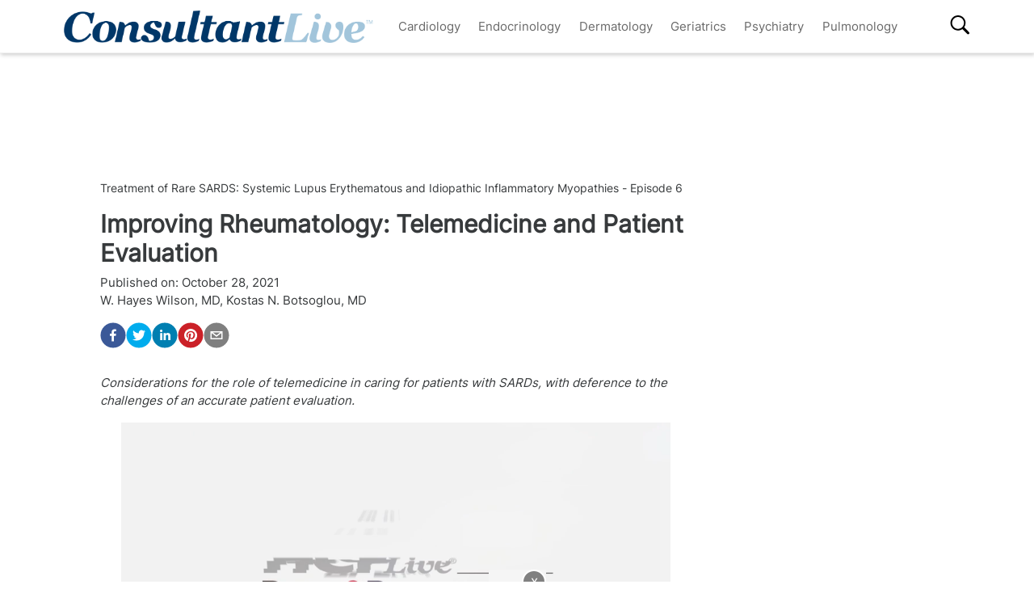

--- FILE ---
content_type: text/html; charset=utf-8
request_url: https://www.consultantlive.com/view/improving-rheumatology-telemedicine-and-patient-evaluation
body_size: 30521
content:
<!DOCTYPE html><html><head><meta name="robots" content="noindex, nofollow"/><script src="https://cmp.osano.com/6olh2SicG0V81Mlk/72e39447-1bd5-46e4-9bf2-3eb96f53e3f0/osano.js"></script><script type="text/javascript">
              !function(){var analytics=window.analytics=window.analytics||[];if(!analytics.initialize)if(analytics.invoked)window.console&&console.error&&console.error("Segment snippet included twice.");else{analytics.invoked=!0;analytics.methods=["trackSubmit","trackClick","trackLink","trackForm","pageview","identify","reset","group","track","ready","alias","debug","page","once","off","on","addSourceMiddleware","addIntegrationMiddleware","setAnonymousId","addDestinationMiddleware"];analytics.factory=function(e){return function(){var t=Array.prototype.slice.call(arguments);t.unshift(e);analytics.push(t);return analytics}};for(var e=0;e<analytics.methods.length;e++){var key=analytics.methods[e];analytics[key]=analytics.factory(key)}analytics.load=function(key,e){var t=document.createElement("script");t.type="text/javascript";t.async=!0;t.src="https://cdn.segment.com/analytics.js/v1/" + key + "/analytics.min.js";var n=document.getElementsByTagName("script")[0];n.parentNode.insertBefore(t,n);analytics._loadOptions=e};analytics.SNIPPET_VERSION="4.13.1";
  analytics.load("BBbKMoOjmhsxPnbd2nO6osz3zq67DzuN");
  analytics.page();
  }}();
              </script><script>
                var partnerref = 'hcplive_popup';
              </script><script src="https://beam.mjhlifesciences.com/popup.js"></script><script class="kxct" data-id="tr3yq94es" data-timing="async" data-version="3.0" type="text/javascript"> window.Krux||((Krux=function(){Krux.q.push(arguments)}).q=[]);
                      (function(){
                        var k=document.createElement('script');k.type='text/javascript';k.async=true;
                        k.src=(location.protocol==='https:'?'https:':'http:')+'//cdn.krxd.net/controltag/tr3yq94es.js';
                        var s=document.getElementsByTagName('script')[0];s.parentNode.insertBefore(k,s);
                      }());</script><meta name="viewport" content="width=device-width"/><meta charSet="utf-8"/><link rel="canonical" href="https://www.hcplive.com/view/improving-rheumatology-telemedicine-and-patient-evaluation"/><script src="https://one.consultantlive.com/tagmanager/scripts/one.js"></script><title>Improving Rheumatology: Telemedicine and Patient Evaluation</title><meta name="description" content="Considerations for the role of telemedicine in caring for patients with SARDs, with deference to the challenges of an accurate patient evaluation."/><meta name="keywords" content="CTD,SARDs,autoimmune disease,connective tissue disease,systemic autoimmune rheumatic diseases,telemedicine,challenges in telemedicine,rheumatology visits,rheumatology documentation,patient evaluation  "/><meta property="og:url" content="https://www.consultantlive.com/view/improving-rheumatology-telemedicine-and-patient-evaluation"/><meta property="og:title" content="Improving Rheumatology: Telemedicine and Patient Evaluation"/><meta property="og:image" content="https://cdn.sanity.io/images/0vv8moc6/hcplive/7132862b1aca7e91a2eeb465c550f38bc58c245b-1280x720.jpg?fit=crop&amp;auto=format"/><meta property="og:site_name" content="Consultant Live"/><meta property="og:description" content="Considerations for the role of telemedicine in caring for patients with SARDs, with deference to the challenges of an accurate patient evaluation."/><meta name="twitter:card" content="summary"/><meta name="twitter:title" content="Improving Rheumatology: Telemedicine and Patient Evaluation"/><meta name="twitter:image" content="https://cdn.sanity.io/images/0vv8moc6/hcplive/7132862b1aca7e91a2eeb465c550f38bc58c245b-1280x720.jpg?fit=crop&amp;auto=format"/><meta name="twitter:site" content="@Consultant Live"/><meta name="twitter:description" content="Considerations for the role of telemedicine in caring for patients with SARDs, with deference to the challenges of an accurate patient evaluation."/><link rel="canonical" href="https://www.consultantlive.com/view/improving-rheumatology-telemedicine-and-patient-evaluation"/><noscript></noscript><link rel="preload" href="/_next/static/css/0faa95d827c814a4f9fe.css" as="style"/><link rel="stylesheet" href="/_next/static/css/0faa95d827c814a4f9fe.css" data-n-g=""/><link rel="preload" href="/_next/static/css/da61f5eda3cb67cceae1.css" as="style"/><link rel="stylesheet" href="/_next/static/css/da61f5eda3cb67cceae1.css" data-n-g=""/><noscript data-n-css="true"></noscript><link rel="preload" href="/_next/static/chunks/39.166c4ac5d42aff1d284b.js" as="script"/><link rel="preload" href="/_next/static/chunks/main-1b201c865dee56e18068.js" as="script"/><link rel="preload" href="/_next/static/chunks/webpack-31b66e83a60ae2095f51.js" as="script"/><link rel="preload" href="/_next/static/chunks/framework.a0ed0988326c226543ae.js" as="script"/><link rel="preload" href="/_next/static/chunks/29107295.b4f0e6c7415c5b81060f.js" as="script"/><link rel="preload" href="/_next/static/chunks/0b4a71f9.0a9df40964f45812aedb.js" as="script"/><link rel="preload" href="/_next/static/chunks/607e8c424577a07566f45774374b19264e32de3d.226af8f4ec0b9860f89c.js" as="script"/><link rel="preload" href="/_next/static/chunks/ad1ac93ec8502d2894744120fd2306e29d605504.c64f0649a973c9a1ba5e.js" as="script"/><link rel="preload" href="/_next/static/chunks/bc68bf79f92b17a00b046dd7058564a1985414b2.e54b4cfb8b12eaa3a539.js" as="script"/><link rel="preload" href="/_next/static/chunks/pages/_app-1bae0157e87210e89d89.js" as="script"/><link rel="preload" href="/_next/static/chunks/1bfc9850.048d3a5f14ca37eaeaf3.js" as="script"/><link rel="preload" href="/_next/static/chunks/ad7da341.e27b98450a8ad37ead0c.js" as="script"/><link rel="preload" href="/_next/static/chunks/dda3956f.2eaa668024a4e4fd90b1.js" as="script"/><link rel="preload" href="/_next/static/chunks/d43317418f19c4b1dfcba5e915640aafa7ebdbc5.67056a26009e3eae2524.js" as="script"/><link rel="preload" href="/_next/static/chunks/6721efc326b3858f73216e1df09cfe5c7ac550e5.178bd6890339de6b3f13.js" as="script"/><link rel="preload" href="/_next/static/chunks/97769e365fad196b73e00023ab45646c24446c1c.d7b796b0f8144a46695b.js" as="script"/><link rel="preload" href="/_next/static/chunks/f3ebb8b03fd5a7b06259f3985fe4fbfba9335dc4.7fde382cd618af0c1221.js" as="script"/><link rel="preload" href="/_next/static/chunks/910d6212274af6a3832d887aeb0dcc43582d0092.b0dc6bbc307883abe94a.js" as="script"/><link rel="preload" href="/_next/static/chunks/75bee8aad9b5f4a1d90f0fe145644fd6ab573394.82b1d3ca67c67602e445.js" as="script"/><link rel="preload" href="/_next/static/chunks/pages/view/%5Burl%5D-f51bb6210ada4638f712.js" as="script"/></head><body><div id="__next"><div><div class="welcome-ad-wrapper"><div style="outline:none;display:none" class="welcome-modal" id="welcome-modal"><div class="welcome-ad-head-wrapper"><div class="left-top"><img style="width:100%" src="/ConsultantLiveTM.png" alt="Consultant Live"/></div><div class="right-top"><span class="continue-site" style="font-size:1.2rem;font-weight:bold;font-family:&#x27;Roboto&#x27;, -apple-system, BlinkMacSystemFont, &#x27;Segoe UI&#x27;, Roboto, &#x27;Helvetica Neue&#x27;, Arial, sans-serif, &#x27;Apple Color Emoji&#x27;, &#x27;Segoe UI Emoji&#x27;, &#x27;Segoe UI Symbol&#x27;">CONTINUE TO SITE</span><p style="font-size:0.8rem;font-family:&#x27;Roboto&#x27;, -apple-system, BlinkMacSystemFont, &#x27;Segoe UI&#x27;, Roboto, &#x27;Helvetica Neue&#x27;, Arial, sans-serif, &#x27;Apple Color Emoji&#x27;, &#x27;Segoe UI Emoji&#x27;, &#x27;Segoe UI Symbol&#x27;" class="timer-block">OR WAIT null SECS</p></div></div><div class="welcome-ad"><div class="AD2x2" style="text-align:center"><div></div><div style="color:#868e96;font-size:10px;visibility:hidden">Advertisement</div><div></div><div class="adunitContainer"><div class="adBox" id="welcome-ad"></div></div></div></div><style jsx="true">
        .continue-site:hover {
          cursor: pointer;
        }

        .welcome-modal {
          max-width: 100% !important;
          margin: 0px !important;
          height: 100vh;
        }
        .welcome-ad-head-wrapper {
          display: flex;
          justify-content: space-between;
        }
        .right-top {
          max-width: 250px;
          padding: 10px;
        }
        .left-top {
          max-width: 250px;
          padding: 10px;
        }
        .welcome-ad {
          width: auto !important;
          padding-top: 25px;
          justify-content: center;
          align-items: center;
          display: flex;
        }
        /* setting height to 0px when the ad slot is empty. */
        .welcome-ad div[id*=&#x27;google_ads_iframe&#x27;]:empty {
          height: 0px !important;
        }
      </style></div></div></div><div class="site-wrapper" style="opacity:0"><header class="header-nav" style="width:100%;position:fixed;overflow-x:hidden"><nav style="min-height:65px;overflow:" class="bottom-nav android-nav navbar navbar-expand-lg navbar-dark bg-primary sticky-top"><div style="max-height:80vh" class="mobile-nav container"><span id="nav-mobile-sm" class="nav-mobile-logo navbar-brand"><a href="/"><img src="/ConsultantLiveTM.png" class="logo" style="height:50px" alt="Consultant Live"/></a></span><div class="nav-toggle" style="width:auto"><button aria-controls="basic-navbar-nav" type="button" aria-label="Toggle navigation" class="navbar-toggler collapsed"><span class="navbar-toggler-icon"></span></button><span id="nav-mobile-md" class="nav-mobile-logo navbar-brand"><a href="/"><img src="/ConsultantLiveTM.png" class="logo" style="height:40px" alt="Consultant Live"/></a></span></div><div class="site-logo-wrapper" style="display:none"><a href="/"><img src="/ConsultantLiveTM.png"/></a><style jsx="true">
              @media screen and (max-width: 1199px) {
                .site-logo-wrapper {
                  display: block !important;
                  margin: auto;
                  margin-top: 10px;
                  padding-right: 8%;
                }
                .site-logo-wrapper img {
                  object-fit: contain;
                  max-height: 38px;
                }
                .nav-mobile-logo {
                  display: none !important;
                }
              }
              @media screen and (max-width: 767px) {
                .site-logo-wrapper {
                  padding-right: 17%;
                }
              }
              @media screen and (max-width: 420px) {
                .site-logo-wrapper img {
                  max-width: 200px;
                }
              }
            </style></div><div id="search-content-mobile"><div id="search-bar-mobile"><form class="form-inline"><input type="text" placeholder="Search" value="" class="form-control"/><button style="background-color:var(--secondary);border:none" type="button" class="btn btn-primary">Search</button></form></div><svg stroke="currentColor" fill="currentColor" stroke-width="0" viewBox="0 0 16 16" class="search-btn-mobile" style="color:black" height="50px" width="50px" xmlns="http://www.w3.org/2000/svg"><path fill-rule="evenodd" d="M15.7 13.3l-3.81-3.83A5.93 5.93 0 0 0 13 6c0-3.31-2.69-6-6-6S1 2.69 1 6s2.69 6 6 6c1.3 0 2.48-.41 3.47-1.11l3.83 3.81c.19.2.45.3.7.3.25 0 .52-.09.7-.3a.996.996 0 0 0 0-1.41v.01zM7 10.7c-2.59 0-4.7-2.11-4.7-4.7 0-2.59 2.11-4.7 4.7-4.7 2.59 0 4.7 2.11 4.7 4.7 0 2.59-2.11 4.7-4.7 4.7z"></path></svg><style jsx="true">
            #search-content-mobile {
              display: flex;
            }
            @media screen and (min-width: 1192px) {
              #search-content-mobile {
                display: none;
              }
              #basic-navbar-nav {
                display: flex !important;
              }
              #basic-navbar-sub {
                display: none !important;
              }
            }
            #search-content-mobile .search-btn-mobile {
              padding: 5px;
              position: absolute;
              right: 4%;
              height: 35px;
              width: 35px;
              margin-top: 12px;
              cursor: pointer;
              top: 0px;
            }
            #search-content-mobile #search-bar-mobile {
              position: fixed;
              display: none;
              left: 0px;
              width: 100%;
              border-radius: 5px;
              padding: 10px;
              background-color: var(--primary);
            }
            #search-content-mobile #search-bar-mobile .form-inline {
              margin-top: 0px;
              width: 100% !important;
            }
            #search-content-mobile #search-bar-mobile .form-inline .form-control {
              width: 78%;
              border-radius: 5px;
              height: 45px;
            }
            #search-content-mobile #search-bar-mobile .form-inline .btn {
              width: 20%;
              border-radius: 5px;
              background-color: #040c5a;
              height: 45px;
              margin-left: 2%;
              padding: 1px;
            }
            .show {
              display: block !important;
            }
            .active-search {
              border-radius: 5px;
              border: 1px solid var(--secondary);
            }
          </style></div><div class="navbar-collapse collapse" id="basic-navbar-sub"><div class="mr-auto navbar-nav"></div></div><div class="navbar-collapse collapse" id="basic-navbar-nav"><div class="mr-auto navbar-nav"><a href="/specialty/cardiology" target="_self" class="nav-link">Cardiology</a><a href="/specialty/endocrinology" target="_self" class="nav-link">Endocrinology</a><a href="/specialty/dermatology" target="_self" class="nav-link">Dermatology</a><a href="/specialty/geriatrics" target="_self" class="nav-link">Geriatrics</a><a href="/specialty/psychiatry" target="_self" class="nav-link">Psychiatry</a><a href="/specialty/pulmonology" target="_self" class="nav-link">Pulmonology</a></div></div><div class="navbar-collapse collapse" id="basic-navbar-sub"><div class="mr-auto navbar-nav"><div class="nav-footer"><ul><li style="margin-top:10px"></li></ul><p class="nav-link">© <!-- -->2025<!-- --> MJH Life Sciences and <!-- -->Consultant Live<!-- -->. All rights reserved.</p></div></div></div><div class="search-desktop-wrap"><div id="search-content-desktop"><svg stroke="currentColor" fill="currentColor" stroke-width="0" viewBox="0 0 16 16" class="search-btn-desktop" style="color:black" height="50px" width="50px" xmlns="http://www.w3.org/2000/svg"><path fill-rule="evenodd" d="M15.7 13.3l-3.81-3.83A5.93 5.93 0 0 0 13 6c0-3.31-2.69-6-6-6S1 2.69 1 6s2.69 6 6 6c1.3 0 2.48-.41 3.47-1.11l3.83 3.81c.19.2.45.3.7.3.25 0 .52-.09.7-.3a.996.996 0 0 0 0-1.41v.01zM7 10.7c-2.59 0-4.7-2.11-4.7-4.7 0-2.59 2.11-4.7 4.7-4.7 2.59 0 4.7 2.11 4.7 4.7 0 2.59-2.11 4.7-4.7 4.7z"></path></svg><style jsx="true">
              #social-tab-desktops {
                position: relative;
                display: flex;
                left: 0px;
              }
              #social-tab-desktops svg {
                height: 25px !important;
                width: 25px !important;
              }
              @media screen and (max-width: 1191px) {
                #search-content-desktop {
                  display: none !important;
                }
              }
              @media screen and (min-width: 1199px) {
                .mobile-nav {
                  width: 100% !important;
                }
              }
              #search-content-desktop {
                display: flex;
                padding-top: 2px;
                height: 35px;
                position: relative;
              }
              .search-btn-desktop {
                padding: 5px;
                height: 35px;
                width: 35px;
                margin: -3px 0px 0px 0px;
                cursor: pointer;
              }
              #search-bar-desktop {
                display: none;
                background-color: var(--primary);
                position: fixed;
                width: 400px;
                border-radius: 5px;
                height: 48px;
                top: 105px;
              }
              #search-bar-desktop .form-inline {
                padding: 5px;
              }
              #search-bar-desktop .form-inline .form-control {
                width: 78%;
                border-radius: 5px;
              }
              #search-bar-desktop .form-inline .btn {
                width: 20%;
                border-radius: 5px;
                padding: 7px;
                margin-left: 5px;
              }
              .show {
                display: block !important;
              }
              .active-search {
                border-radius: 5px;
                border: 1px solid var(--secondary);
                margin-right: 1px !important;
              }
              #basic-navbar-nav {
                margin-right: 20%;
              }
            </style></div><div id="search-bar-desktop"><form class="form-inline"><input type="text" placeholder="Search" value="" class="form-control"/><button style="background-color:var(--secondary);border:none" type="button" class="btn btn-primary">Search</button></form></div></div></div></nav><noscript><style jsx="true">
          .navbar .collapse {
            display: block;
          }
          .mobile-nav {
            max-height: none !important;
          }
          @media screen and (min-width: 1200px) {
            .navbar #basic-navbar-nav .navbar-nav {
              position: static !important;
            }
          }
        </style></noscript><style jsx="true">
        .mega-menu {
          display: block;
        }
        @media screen and (min-width: 1192px) {
          .mega-menu {
            display: flex;
          }
        }
        .sticky-home {
          position: relative;
          top: -3px;
          left: -6px;
          cursor: pointer;
        }
        .nav-item svg {
          margin-bottom: 2px;
        }
        #nav-login,
        #nav-logout,
        #nav-register {
          padding: 0.5rem;
          cursor: pointer;
        }
        #nav-mobile-login,
        #nav-mobile-logout,
        #nav-mobile-register {
          display: none;
        }
        #nav-mobile-logout,
        #nav-mobile-login {
          position: absolute;
          right: 1rem;
        }
        #nav-mobile-register {
          position: absolute;
          left: 1rem;
        }
        #nav-mobile-sm {
          display: none;
        }
        @media screen and (max-width: 1192px) {
          .mobile-nav .nav-toggle {
            display: flex;
            justify-content: space-between;
          }
          .nav-mobile-logo {
            margin-left: 1.5rem;
          }
          #nav-mobile-md {
            margin-right: auto;
          }
          .nav-mobile-logo img {
            height: 48px !important;
          }
          .nav-mobile-logo img {
            height: 38px !important;
          }
          .ios-nav {
            max-height: none;
          }
          .mobile-nav .nav-toggle .navbar-toggler {
            float: left;
            height: 45px;
          }
          .mobile-nav .nav-toggle .form-inline {
            float: right;
            margin: 4px 0px 0px 0px;
          }
          .mobile-nav .form-inline .mobile-search {
            width: auto;
          }
          .sticky-home {
            display: none;
          }
          .navbar-expand-lg .show#basic-navbar-sub {
            display: block;
          }
          .navbar .mobile-nav .navbar-collapse.show {
            padding-bottom: 10px;
            border-bottom: 0.5px solid white;
          }
          .navbar .mobile-nav .navbar-collapse .form-inline {
            display: none;
          }
          .navbar .mobile-nav .navbar-collapse {
            margin-top: 15px;
            padding-left: 0.5rem;
          }
          .navbar .mobile-nav .navbar-collapse:last-child {
            border-bottom: none;
            margin-bottom: 0px;
            padding-bottom: 0px;
            margin-top: 0px;
            padding-top: 10px;
          }
          .navbar .mobile-nav .navbar-collapse .nav-footer ul {
            list-style-type: none;
            padding: inherit;
            margin-bottom: 0rem;
          }
          .navbar .mobile-nav .navbar-collapse .nav-footer .nav-link {
            text-transform: capitalize !important;
            font-weight: 300;
          }
          .navbar .mobile-nav .dropdown-item:focus {
            background-color: #696969;
          }
          .navbar .mobile-nav .dropdown-menu .dropdown-item {
            color: white;
            /* To break text into next line */
            white-space: inherit !important;
            margin-bottom: 0.25rem;
            padding: 0.25rem 0.5rem;
          }
          .navbar .mobile-nav .dropdown-menu {
            background: inherit;
            border: none;
            direction: rtl;
          }
        }
        @media screen and (max-width: 1199px) {
          #nav-mobile-login,
          #nav-mobile-logout,
          #nav-mobile-register {
            display: block;
          }
          .navbar-top {
            flex-direction: row;
            justify-content: space-around !important;
            align-items: center;
            padding-left: 0.25rem;
            padding-right: 0.25rem;
            width: 100%;
          }
        }
        @media screen and (min-width: 1200px) {
          #basic-navbar-nav .navbar-nav {
            position: fixed !important;
          }
          #search-content-mobile {
            position: absolute;
            right: 4%;
            top: 10%;
          }
          #basic-navbar-sub {
            display: none !important;
          }
          .navbar .mobile-nav .dropdown-menu .dropdown-item {
            color: #696969;
          }
          .navbar .mobile-nav .dropdown-menu {
            background: white;
            border: 1 px solid #708090;
          }
          .mobile-nav .nav-toggle .form-inline {
            display: none;
          }
        }
        @media screen and (max-width: 376px) {
          .mobile-nav .nav-toggle .form-inline .mobile-search {
            width: 60%;
          }
          .mobile-nav .nav-toggle .form-inline {
            flex: 1 1 auto;
            margin-left: 0.25rem;
          }
        }
        @media screen and (max-width: 328px) {
          .mobile-nav .nav-toggle .form-inline .mobile-search {
            margin-right: 5px;
          }
        }
        @media screen and (max-width: 767px) {
          #nav-mobile-md {
            display: none;
          }
          #nav-mobile-sm {
            display: inline-block;
            margin: 0 auto 0.5rem;
          }
          .nav-toggle {
            margin: 0.5rem 0;
            padding: 0 0.5rem;
          }
        }
      </style><div style="width:100%;height:1px;background:#eee"></div></header><div style="margin:8rem auto .25rem" class="top-ad-container container"><div class="leaderboard-ad-wrapper"><div class="AD728x90" style="text-align:center"><div></div><div style="color:#868e96;font-size:10px;visibility:hidden">Advertisement</div><div></div><div class="adunitContainer"><div class="adBox" id="leaderboard-ad"></div></div></div><style jsx="true">
        .leaderboard-ad-wrapper {
          height: auto !important;
          min-height: 90px;
          background: #fff;
        }
        .leaderboard-ad-wrapper .AD728x90 {
          height: auto !important;
        }
        /* setting height to 0px when the ad slot is empty. */
        .leaderboard-ad-wrapper .AD728x90 div[id*=&#x27;google_ads_iframe&#x27;]:empty {
          height: 0px !important;
        }
      </style></div></div><div><div style="margin-top:0" class="container"><div class="justify-content-md-center row"><div style="margin-top:" class="middleCol content-wrap col-md"><div id="article__block" style="position:relative"><div style="height:100%;position:absolute;width:1px;opacity:0"></div><div class="video-detail" style="margin-bottom:0"><div><p style="font-size:14px">Treatment of Rare SARDS: Systemic Lupus Erythematous and Idiopathic Inflammatory Myopathies - Episode 6</p><h1 class="page-title" style="font-size:1.9rem">Improving Rheumatology: Telemedicine and Patient Evaluation</h1></div><div class="mb-3 doc-group-container" style="display:flex;justify-content:space-between;align-items:flex-end;margin:0, 0, 1rem, 0"><style jsx="true">
                    .social-ris-container {
                      display: flex;
                      justify-content: space-between;
                    }
                    @media screen and (max-width: 468px) {
                      .video-detail .doc-group-container {
                        flex-direction: column;
                        align-items: flex-start !important;
                      }
                      .video-detail .doc-group {
                        margin-top: 2rem;
                        width: calc(100vw - 45px);
                        align-items: center;
                      }
                      .video-detail .doc-group img,
                      .doc-group p {
                        max-width: calc(100vw - 45px) !important;
                      }
                      .social-ris-container {
                        flex-direction: column;
                      }
                    }
                    .author-details-img {
                      margin-right: 10px;
                      max-height: 250px;
                      min-height: 150px;
                      max-width: 250px;
                      min-width: 150px;
                      width: 100%;
                      height: 100%;
                      object-fit: contain;
                    }
                    .author-details-img-container {
                      text-align: center;
                    }
                    .author-details-col {
                      padding-left: 25px;
                    }
                    .left-wrap {
                      width: 100%;
                    }
                  </style><div class="left-wrap"><div>Published on:<!-- --> <time class="meta-date" dateTime="2021-10-28T13:20:00.000">October 28, 2021</time></div><div class="mb-3"><span><span><a class="author-details-link-0" rel="author" href="/authors/w-hayes-wilson-md">W. Hayes Wilson, MD</a><style jsx="true">
            .author-details-card-0 {
              display: none;
              position: absolute;
              width: 90%;
              max-width: 450px;
              z-index: 9999;
            }
            .author-details-card-0 h5 {
              font-weight: 500;
            }
            .author-details-link-0:hover + .author-details-card-0, .author-details-card-0:hover {
              display: block;
              box-shadow: 0px 0px 5px #aaa;
              padding: 15px;
              border-radius: 5px;
            }
          </style>, </span></span><span><span><a class="author-details-link-1" rel="author" href="/authors/kostas-n-botsoglou-md">Kostas N. Botsoglou, MD</a><style jsx="true">
            .author-details-card-1 {
              display: none;
              position: absolute;
              width: 90%;
              max-width: 450px;
              z-index: 9999;
            }
            .author-details-card-1 h5 {
              font-weight: 500;
            }
            .author-details-link-1:hover + .author-details-card-1, .author-details-card-1:hover {
              display: block;
              box-shadow: 0px 0px 5px #aaa;
              padding: 15px;
              border-radius: 5px;
            }
          </style></span></span><div></div></div><div class="social-ris-container"><p><button aria-label="facebook" class="react-share__ShareButton" style="background-color:transparent;border:none;padding:0;font:inherit;color:inherit;cursor:pointer"><svg viewBox="0 0 64 64" width="32" height="32"><circle cx="32" cy="32" r="31" fill="#3b5998"></circle><path d="M34.1,47V33.3h4.6l0.7-5.3h-5.3v-3.4c0-1.5,0.4-2.6,2.6-2.6l2.8,0v-4.8c-0.5-0.1-2.2-0.2-4.1-0.2 c-4.1,0-6.9,2.5-6.9,7V28H24v5.3h4.6V47H34.1z" fill="white"></path></svg></button><button aria-label="twitter" class="react-share__ShareButton" style="background-color:transparent;border:none;padding:0;font:inherit;color:inherit;cursor:pointer"><svg viewBox="0 0 64 64" width="32" height="32"><circle cx="32" cy="32" r="31" fill="#00aced"></circle><path d="M48,22.1c-1.2,0.5-2.4,0.9-3.8,1c1.4-0.8,2.4-2.1,2.9-3.6c-1.3,0.8-2.7,1.3-4.2,1.6 C41.7,19.8,40,19,38.2,19c-3.6,0-6.6,2.9-6.6,6.6c0,0.5,0.1,1,0.2,1.5c-5.5-0.3-10.3-2.9-13.5-6.9c-0.6,1-0.9,2.1-0.9,3.3 c0,2.3,1.2,4.3,2.9,5.5c-1.1,0-2.1-0.3-3-0.8c0,0,0,0.1,0,0.1c0,3.2,2.3,5.8,5.3,6.4c-0.6,0.1-1.1,0.2-1.7,0.2c-0.4,0-0.8,0-1.2-0.1 c0.8,2.6,3.3,4.5,6.1,4.6c-2.2,1.8-5.1,2.8-8.2,2.8c-0.5,0-1.1,0-1.6-0.1c2.9,1.9,6.4,2.9,10.1,2.9c12.1,0,18.7-10,18.7-18.7 c0-0.3,0-0.6,0-0.8C46,24.5,47.1,23.4,48,22.1z" fill="white"></path></svg></button><button via="mdmagazine" aria-label="linkedin" class="react-share__ShareButton" style="background-color:transparent;border:none;padding:0;font:inherit;color:inherit;cursor:pointer"><svg viewBox="0 0 64 64" width="32" height="32"><circle cx="32" cy="32" r="31" fill="#007fb1"></circle><path d="M20.4,44h5.4V26.6h-5.4V44z M23.1,18c-1.7,0-3.1,1.4-3.1,3.1c0,1.7,1.4,3.1,3.1,3.1 c1.7,0,3.1-1.4,3.1-3.1C26.2,19.4,24.8,18,23.1,18z M39.5,26.2c-2.6,0-4.4,1.4-5.1,2.8h-0.1v-2.4h-5.2V44h5.4v-8.6 c0-2.3,0.4-4.5,3.2-4.5c2.8,0,2.8,2.6,2.8,4.6V44H46v-9.5C46,29.8,45,26.2,39.5,26.2z" fill="white"></path></svg></button><button aria-label="pinterest" class="react-share__ShareButton" style="background-color:transparent;border:none;padding:0;font:inherit;color:inherit;cursor:pointer"><svg viewBox="0 0 64 64" width="32" height="32"><circle cx="32" cy="32" r="31" fill="#cb2128"></circle><path d="M32,16c-8.8,0-16,7.2-16,16c0,6.6,3.9,12.2,9.6,14.7c0-1.1,0-2.5,0.3-3.7 c0.3-1.3,2.1-8.7,2.1-8.7s-0.5-1-0.5-2.5c0-2.4,1.4-4.1,3.1-4.1c1.5,0,2.2,1.1,2.2,2.4c0,1.5-0.9,3.7-1.4,5.7 c-0.4,1.7,0.9,3.1,2.5,3.1c3,0,5.1-3.9,5.1-8.5c0-3.5-2.4-6.1-6.7-6.1c-4.9,0-7.9,3.6-7.9,7.7c0,1.4,0.4,2.4,1.1,3.1 c0.3,0.3,0.3,0.5,0.2,0.9c-0.1,0.3-0.3,1-0.3,1.3c-0.1,0.4-0.4,0.6-0.8,0.4c-2.2-0.9-3.3-3.4-3.3-6.1c0-4.5,3.8-10,11.4-10 c6.1,0,10.1,4.4,10.1,9.2c0,6.3-3.5,11-8.6,11c-1.7,0-3.4-0.9-3.9-2c0,0-0.9,3.7-1.1,4.4c-0.3,1.2-1,2.5-1.6,3.4 c1.4,0.4,3,0.7,4.5,0.7c8.8,0,16-7.2,16-16C48,23.2,40.8,16,32,16z" fill="white"></path></svg></button><button aria-label="email" class="react-share__ShareButton" style="background-color:transparent;border:none;padding:0;font:inherit;color:inherit;cursor:pointer"><svg viewBox="0 0 64 64" width="32" height="32"><circle cx="32" cy="32" r="31" fill="#7f7f7f"></circle><path d="M17,22v20h30V22H17z M41.1,25L32,32.1L22.9,25H41.1z M20,39V26.6l12,9.3l12-9.3V39H20z" fill="white"></path></svg></button></p></div></div><div></div></div><p><em>Considerations for the role of telemedicine in caring for patients with SARDs, with deference to the challenges of an accurate patient evaluation.</em></p><div class="ad-box" style="text-align:center"></div><div class="block-content mt-3"><div><div><div class="brightcove-fluid" autoplay=""></div><style jsx="true">
              .brightcove-fluid {
                position: relative;
                padding-bottom: 56.25%; /* 16:9 */
                height: 0;
                width: 100%;
                margin-bottom: 1rem;
              }
              .brightcove-fluid .video-js {
                height: 100%;
                width: 100%;
                position: absolute;
                top: 0;
                left: 0;
                right: 0;
                bottom: 0;
              }
            </style></div><div class="col vid-slider"><div class="row" style="display:flex;align-items:center"><div class="row__inner"><div style="width:200px" class="tile"><a href="/view/what-characterizes-sards-or-connective-tissue-diseases-"><div class="tile__media" style="width:200px;height:100%"><div class="lazyload-placeholder"></div><noscript><img class="tile__img" src="https://cdn.sanity.io/images/0vv8moc6/hcplive/00d259e45756e54280b0eb085b6ed05d0c39457e-1280x720.jpg?fit=crop&amp;auto=format" style="width:200px;height:100%" alt=""/></noscript></div><div style="color:#383838" class="tile__title"><span>EP. <!-- -->1<!-- -->: <!-- -->What Characterizes SARDs or Connective Tissue Diseases?</span></div></a></div><div style="width:200px" class="tile"><a href="/view/an-overview-of-systemic-lupus-erythematous"><div class="tile__media" style="width:200px;height:100%"><div class="lazyload-placeholder"></div><noscript><img class="tile__img" src="https://cdn.sanity.io/images/0vv8moc6/hcplive/30509c1ddb1d949cdbf3d04b44f0b234fbc90f4f-1280x720.jpg?fit=crop&amp;auto=format" style="width:200px;height:100%" alt=""/></noscript></div><div style="color:#383838" class="tile__title"><span>EP. <!-- -->2<!-- -->: <!-- -->An Overview of Systemic Lupus Erythematous</span></div></a></div><div style="width:200px" class="tile"><a href="/view/idiopathic-inflammatory-myopathies"><div class="tile__media" style="width:200px;height:100%"><div class="lazyload-placeholder"></div><noscript><img class="tile__img" src="https://cdn.sanity.io/images/0vv8moc6/hcplive/7132862b1aca7e91a2eeb465c550f38bc58c245b-1280x720.jpg?fit=crop&amp;auto=format" style="width:200px;height:100%" alt=""/></noscript></div><div style="color:#383838" class="tile__title"><span>EP. <!-- -->3<!-- -->: <!-- -->Idiopathic Inflammatory Myopathies</span></div></a></div><div style="width:200px" class="tile"><a href="/view/treatment-options-for-systemic-lupus-erythematous"><div class="tile__media" style="width:200px;height:100%"><div class="lazyload-placeholder"></div><noscript><img class="tile__img" src="https://cdn.sanity.io/images/0vv8moc6/hcplive/00d259e45756e54280b0eb085b6ed05d0c39457e-1280x720.jpg?fit=crop&amp;auto=format" style="width:200px;height:100%" alt=""/></noscript></div><div style="color:#383838" class="tile__title"><span>EP. <!-- -->4<!-- -->: <!-- -->Treatment Options for Systemic Lupus Erythematous</span></div></a></div><div style="width:200px" class="tile"><a href="/view/treatment-options-for-idiopathic-inflammatory-myopathies"><div class="tile__media" style="width:200px;height:100%"><div class="lazyload-placeholder"></div><noscript><img class="tile__img" src="https://cdn.sanity.io/images/0vv8moc6/hcplive/00d259e45756e54280b0eb085b6ed05d0c39457e-1280x720.jpg?fit=crop&amp;auto=format" style="width:200px;height:100%" alt=""/></noscript></div><div style="color:#383838" class="tile__title"><span>EP. <!-- -->5<!-- -->: <!-- -->Treatment Options for Idiopathic Inflammatory Myopathies</span></div></a></div><div style="width:200px" class="tile"><a href="/view/improving-rheumatology-telemedicine-and-patient-evaluation"><div class="tile__media active" style="width:200px;height:100%"><div class="lazyload-placeholder"></div><noscript><img class="tile__img" src="https://cdn.sanity.io/images/0vv8moc6/hcplive/7132862b1aca7e91a2eeb465c550f38bc58c245b-1280x720.jpg?fit=crop&amp;auto=format" style="width:200px;height:100%" alt=""/></noscript><span style="position:absolute;padding:0 .25rem;top:0;right:0;background:rgba(0,0,0,.75);color:#eee;font-weight:normal;font-size:14px">Now Viewing</span></div><div style="color:#383838" class="tile__title"><span>EP. <!-- -->6<!-- -->: <!-- -->Improving Rheumatology: Telemedicine and Patient Evaluation</span></div></a></div><div style="width:200px" class="tile"><a href="/view/improving-rheumatology-patient-education-and-advocacy"><div class="tile__media" style="width:200px;height:100%"><div class="lazyload-placeholder"></div><noscript><img class="tile__img" src="https://cdn.sanity.io/images/0vv8moc6/hcplive/00d259e45756e54280b0eb085b6ed05d0c39457e-1280x720.jpg?fit=crop&amp;auto=format" style="width:200px;height:100%" alt=""/></noscript></div><div style="color:#383838" class="tile__title"><span>EP. <!-- -->7<!-- -->: <!-- -->Improving Rheumatology: Patient Education and Advocacy</span></div></a></div><div style="width:200px" class="tile"><a href="/view/managing-sards-the-importance-of-covid-19-vaccination"><div class="tile__media" style="width:200px;height:100%"><div class="lazyload-placeholder"></div><noscript><img class="tile__img" src="https://cdn.sanity.io/images/0vv8moc6/hcplive/7132862b1aca7e91a2eeb465c550f38bc58c245b-1280x720.jpg?fit=crop&amp;auto=format" style="width:200px;height:100%" alt=""/></noscript></div><div style="color:#383838" class="tile__title"><span>EP. <!-- -->8<!-- -->: <!-- -->Managing SARDs: The Importance of COVID-19 Vaccination</span></div></a></div><div style="width:200px" class="tile"><a href="/view/practical-advice-for-managing-sards-in-the-current-treatment-landscape"><div class="tile__media" style="width:200px;height:100%"><div class="lazyload-placeholder"></div><noscript><img class="tile__img" src="https://cdn.sanity.io/images/0vv8moc6/hcplive/30509c1ddb1d949cdbf3d04b44f0b234fbc90f4f-1280x720.jpg?fit=crop&amp;auto=format" style="width:200px;height:100%" alt=""/></noscript></div><div style="color:#383838" class="tile__title"><span>EP. <!-- -->9<!-- -->: <!-- -->Practical Advice for Managing SARDs in the Current Treatment Landscape</span></div></a></div></div></div><noscript><style jsx="true">
          .vid-slider .row__inner {
            flex-wrap: wrap;
            flex-basis: 100%;
          }
        </style></noscript><style jsx="true">
        .vid-slider * {
          box-sizing: border-box;
          -ms-overflow-style: none;
        }
        .vid-slider::-webkit-scrollbar-thumb {
          display: none;
        }
        .vid-slider::-webkit-scrollbar {
          display: none;
        }
        .vid-slider .row::-webkit-scrollbar {
          display: none;
        }
        .vid-slider .row {
          margin: 0 -14px;
        }
        .vid-slider .row::-webkit-scrollbar-thumb {
          display: none;
        }
        .vid-slider {
          position: relative;
          -ms-overflow-style: none;
          padding: 0 2.5rem;
          margin-bottom: 2rem;
          max-width: 800px;
          margin-left: auto;
          margin-right: auto;
        }
        .vid-slider.col {
          padding: 0 1.15rem 0 2.75rem;
        }
        .vid-slider .now-playing {
          position: absolute;
          top: 0.5rem;
          left: 1rem;
          color: white;
          background: rgba(0, 0, 0, 0.75);
        }
        .vid-slider h1,
        .vid-slider p {
          text-align: center;
          width: 100%;
          max-width: 500px;
          margin: auto;
        }
        .vid-slider a:link,
        .vid-slider a:hover,
        .vid-slider a:active,
        .vid-slider a:visited {
          transition: color 150ms;
          color: #95a5a6;
          text-decoration: none;
        }
        .vid-slider .contain {
          width: 100%;
        }
        .vid-slider .row {
          overflow-x: hidden;
          width: 100%;
          -ms-overflow-style: none;
          overflow-y: hidden !important;
        }
        .vid-slider .tile__info {
          white-space: normal !important;
          position: absolute;
          width: 100%;
          text-align: center;
          color: #383838;
          opacity: 1;
          font-size: 0.9rem;
          font-weight: bold;
          transition: opacity 0.25s;
        }
        .vid-slider .row__inner {
          display: flex;
          transition: 450ms -webkit-transform;
          transition: 450ms transform;
          transition: 450ms transform, 450ms -webkit-transform;
          font-size: 0;
          white-space: nowrap;
          margin-top: 1.5rem !important;
          padding-bottom: 10px;
          padding-left: 0;
        }
        .vid-slider .tile {
          position: relative;
          display: inline-block;
          height: 100%;
          margin-right: 0.5rem;
          font-size: 20px;
          cursor: pointer;
          transition: 450ms all;
          -webkit-transform-origin: center left;
          transform-origin: center left;
        }
        .vid-slider .tile:first-child {
          margin-left: 0;
        }
        .vid-slider .tile__img {
          height: auto;
          border-radius: 3px;
          -o-object-fit: cover;
          object-fit: cover;
          object-position: center;
        }
        .vid-slider .tile__details {
          position: absolute;
          bottom: 0;
          left: 0;
          right: 0;
          top: 0;
          font-size: 10px;
          opacity: 0;
          background: linear-gradient(to top, rgba(0, 0, 0, 0.9) 0%, rgba(0, 0, 0, 0) 100%);
          transition: 450ms opacity;
        }
        .vid-slider .tile__details:after,
        .vid-slider .tile__details:before {
          content: &#x27;&#x27;;

          position: absolute;
          top: 50%;
          left: 50%;
          display: #000;
        }
        .vid-slider .tile__details:after {
          margin-top: -25px;
          margin-left: -25px;
          width: 50px;
          height: 50px;
          border: 3px solid #ecf0f1;
          line-height: 50px;
          text-align: center;
          border-radius: 100%;
          background: rgba(0, 0, 0, 0.5);
          z-index: 1;
        }
        .vid-slider .tile__details:before {
          content: &#x27;&#x27;;
          background: url(&quot;data:image/svg+xml;utf8,&lt;svg xmlns=&#x27;http://www.w3.org/2000/svg&#x27; viewBox=&#x27;0 0 64 64&#x27; width=&#x27;64&#x27; height=&#x27;64&#x27; fill=&#x27;white&#x27;&gt;&lt;path d=&#x27;M26 46 L46 32 L26 18 Z&#x27;/&gt;&lt;/svg&gt;&quot;)
            no-repeat center center;
          left: 0;
          width: 100%;
          height: 3rem;
          font-size: 30px;
          margin-right: 12px;
          margin-top: -24px;
          text-align: center;
          z-index: 2;
          color: white;
        }

        .tile__media {
          overflow: hidden;
          display: flex;
          justify-content: center;
          align-items: flex-start;
          box-shadow: 1px 2px 4px rgba(0, 0, 0, 0.5);
          border-radius: 3px;
        }

        .vid-slider .tile__title {
          white-space: normal !important;
          max-width: 200px;
          text-align: center;
          color: #383838;
          opacity: 1;
          font-size: 0.9rem;
          font-weight: normal;
          transition: opacity 0.25s;
        }

        .vid-slider .tile__slider-prev,
        .vid-slider .tile__slider-next {
          width: 30px;
          background: transparent;
          border: none;
          position: absolute;
          transform: translateY(-50%);
          z-index: 99;
          cursor: pointer;
          color: black;
          display: flex;
          justify-content: center;
          align-items: center;
          font-size: 2rem;
          margin-left: 10px;
          margin-right: 10px;
          box-shadow: 1px 3px 7px rgba(0, 0, 0, 0.5);
        }
        .vid-slider .tile__slider-prev {
          left: -0.9rem;
          padding: 1rem;
        }
        .vid-slider .tile__slider-next {
          right: -0.5rem;
          padding: 1rem;
        }
        .vid-slider,
        .vid-slider .row {
          padding-right: 0 1.2rem;
        }

        .vid-slider .row::-webkit-scrollbar-thumb {
          background-color: transparent !important;
        }
        .vid-slider i {
          border: solid black;
          border-width: 0 4px 4px 0;
          display: inline-block;
          padding: 4px;
          pointer-events: none;
        }
        .vid-slider .right {
          transform: rotate(-45deg);
          -webkit-transform: rotate(-45deg);
        }
        .vid-slider .left {
          transform: rotate(135deg);
          -webkit-transform: rotate(135deg);
        }
        .vidHolder {
          max-width: 805px;
        }
        @media screen and (max-width: 1399px) {
          .vid-slider {
            max-width: 615px;
            margin: 0 auto;
          }
          .vid-slider .tile__img {
          }
        }
        @media screen and (max-width: 1200px) {
          .vid-slider {
            max-width: 580px;
          }
        }
        @media screen and (max-width: 967px) {
          .vid-slider {
            max-width: 100%;
          }
          .vid-slider .tile__img {
          }
        }

        @media screen and (max-width: 768px) {
          #vidHolder {
            position: unset;
            width: 100%;
          }

          .vid-slider .tile__img {
          }
          .vid-slider .row__inner {
            margin-top: 1.5rem !important;
          }
        }

        @media screen and (max-width: 590px) {
          .vid-slider .tile__img {
          }
        }
      </style></div><div><p></p><p><strong>Transcript:</strong></p><p><strong>W. Hayes Wilson, MD: </strong>We live in a COVID-19 world now. I’m sure you see people from a long way away, and people who don’t want to come into the office. Do you use much telemedicine?</p><p><strong>Kostas N. Botsoglou, MD:</strong> Yes. Telemedicine is here to stay. We went from zero to 100% telemedicine, much faster than we expected. But it’s a great option for patients who are stable, and perhaps there’s a travel burden. Or in our region, snow, it can snow 12 months of the year. It might be difficult to get to an appointment. But rather than lose that spot, because as you know, there’s a demand for rheumatologists all over the country. And at least we can preserve those spots for our stable patients, or at least see someone who otherwise was unable to travel to see us. It’s part of our daily practice. At this time, it’s primarily face-to-face because things are better in our region. But it’s always going to be an option for our patients.</p><p><strong>W. Hayes Wilson, MD: </strong>Yes, I completely agree. To be honest with you, we see people from a long way away. It makes it sort of challenging. I remember when I was in training, I used to have a dermatology professor, Marilynne McKay, [MD]. And she just thought it was funny as all get out, being on call for dermatology. Somebody would call her on the phone and say, “I have a rash,” and she’d say, “Hold it up to the phone.” That was 35, 40 years ago. Now, they can actually do that. They can FaceTime you and do that as well. Telemedicine is a great tool to be able to use for people. But there are some challenges too. What are some of the ways that you do muscle testing if you’ve got an inflammatory myopathy? For dermatomyositis or for lupus, you can see if they have a malar rash or if they have a shawl sign, but how do you do muscle testing?</p><p><strong>Kostas N. Botsoglou, MD:</strong> Exactly. There are limitations, and we won’t see a new patient by telehealth. I want to examine them. There’s an element of a physical examination that’s important for us. But for our stable patients for whom we’ve made the diagnosis, who are on treatments, those would be better candidates.</p><p><strong>W. Hayes Wilson, MD</strong>: Sometimes what we’ll do is, we’ll say, “This is going to be a really expensive test. Now, what we want you to do is, we want you to cross your arms and stand up,” and see if they can stand from a chair, that sort of thing. But as you mentioned earlier, a lot of our clues are from asking questions like, “Can you wash your hair? Can you put your hair up? Can you brush your teeth?” I’ve had patients who’ve had to lean against the ironing table while they’re ironing, or have to prop their elbow up to be able to put on their makeup. That’s more women than men. But as you said earlier, a lot of the clues can come orally. Then a lot of times, one of the things that we do now that we’re in a more general thing, and looking at lupus and rheumatoid arthritis [RA] and other autoimmune diseases, is looking back over the notes and saying, “Hey, have you been to see your nephrologist? What did your nephrologist say?” Or, you look over the old nephrologist notes, it says that they were concerned about this, that, or theother, and you can gofurther into that. One of the points to be made, and I’ll let you comment on this, is that it’s hard to do rheumatology visits quickly because you really have to touch on a lot of different things.</p><p><strong>Kostas N. Botsoglou, MD:</strong> Absolutely. Just the documentation itself can take half the visit. The longest part and primary one is the education, helping them understand, especially for RA, differentiating with OA [osteoarthritis]. That’s a very common conversation. Or what are our shared goals? Why are you on this medicine? And why are we doing the blood work? To make sure you can preserve your functionality, preserve your quality of life, allow you to do your daily tasks. Yes, it involves a lot of effort in person as well.</p><p><strong>W. Hayes Wilson, MD</strong>: I want to thank all those out there who are watching this <em>HCPLive®</em> <em>Peers and Perspectives</em>. If you enjoyed the content, please subscribe to our e-newsletters to receive upcoming programs and other great content right in your inbox.</p><p></p><p><strong><em>Transcript edited for clarity.</em></strong></p></div></div><div class="clearfix"></div><noscript><div style="display:flex;justify-content:center" class="series-links"></div></noscript><div class="downloads-container"></div></div><div class="clearfix" style="min-height:1px"></div><div><section id="related-content-section" class="my-1"><p class="mb-0"><b>Related Content:</b></p><div><span class="related-link"><a class="related-links article" style="color:blue" href="/peers-and-perspective/treatment-of-rare-sards-systemic-lupus-erythematous-and-idiopathic-inflammatory-myopathies">Treatment of Rare SARDS: Systemic Lupus Erythematous and Idiopathic Inflammatory Myopathies</a><style jsx="true">
                          .related-link:not(:first-child):before {
                            content: &#x27; | &#x27;;
                          }
                        </style></span><span class="related-link"><a class="related-links article" style="color:blue" href="/clinical/rheumatology">Rheumatology</a><style jsx="true">
                          .related-link:not(:first-child):before {
                            content: &#x27; | &#x27;;
                          }
                        </style></span></div><div class="pt-2"><div class="RelatedArticles-module_mediaContainer__10h9k"><div id="related-card" class="RelatedArticles-module_mediaCard__3wQbn"><a class="RelatedArticles-module_imgWrapper__5Jx_4" href="/view/levi-04-improves-pain-function-knee-osteoarthritis-conaghan"><img style="object-fit:cover;object-position:center" src="https://cdn.sanity.io/images/0vv8moc6/hcplive/38989d6b1965d0d774911f5b50aaabba7c2952bd-1200x628.png?w=250&amp;fit=crop&amp;auto=format" alt="LEVI-04 Improves Pain, Function in Knee Osteoarthritis, with Philip Conaghan, MBBS, PhD"/></a><div><a href="/view/levi-04-improves-pain-function-knee-osteoarthritis-conaghan"><div class="RelatedArticles-module_cardTitle__3P-Ib">LEVI-04 Improves Pain, Function in Knee Osteoarthritis, with Philip Conaghan, MBBS, PhD</div></a></div></div><div id="related-card" class="RelatedArticles-module_mediaCard__3wQbn"><a class="RelatedArticles-module_imgWrapper__5Jx_4" href="/view/lupus-disease-activity-correlates-cognition-cuda"><img style="object-fit:cover;object-position:center" src="https://cdn.sanity.io/images/0vv8moc6/hcplive/3bad947c2eba3c34ddcf8d75692ce5345d0ff3db-1200x628.png?w=250&amp;fit=crop&amp;auto=format" alt="Lupus Disease Activity Correlates With Cognition, With Carla Marie Cuda, PhD"/></a><div><a href="/view/lupus-disease-activity-correlates-cognition-cuda"><div class="RelatedArticles-module_cardTitle__3P-Ib">Lupus Disease Activity Correlates With Cognition, With Carla Marie Cuda, PhD</div></a></div></div><div id="related-card" class="RelatedArticles-module_mediaCard__3wQbn"><a class="RelatedArticles-module_imgWrapper__5Jx_4" href="/view/unseen-symptoms-cognitive-decline-reveals-quality-of-life-impacts-of-sle-cuda"><img style="object-fit:cover;object-position:center" src="https://cdn.sanity.io/images/0vv8moc6/hcplive/99bf69d3661fea48849b5a7b0548f79a0f64f492-1200x630.png?w=250&amp;fit=crop&amp;auto=format" alt="Unseen Symptoms: Cognitive Decline Reveals Quality-of-Life Impacts of SLE, with Carla Cuda, PhD"/></a><div><a href="/view/unseen-symptoms-cognitive-decline-reveals-quality-of-life-impacts-of-sle-cuda"><div class="RelatedArticles-module_cardTitle__3P-Ib">Unseen Symptoms: Cognitive Decline Reveals Quality-of-Life Impacts of SLE, with Carla Cuda, PhD</div></a></div></div></div></div></section></div></div></div><noscript></noscript><script type="application/ld+json">{"@context":"https://schema.org","@type":"NewsArticle","headline":"Improving Rheumatology: Telemedicine and Patient Evaluation","datePublished":"2021-10-28T13:20:00.000Z","dateModified":"2021-11-04T15:09:20Z","inLanguage":"en-US","image":"https://cdn.sanity.io/images/0vv8moc6/hcplive/7132862b1aca7e91a2eeb465c550f38bc58c245b-1280x720.jpg?fit=crop&auto=format","mainEntityOfPage":{"@type":"WebPage","@id":"https://www.consultantlive.com/view/improving-rheumatology-telemedicine-and-patient-evaluation"},"publisher":{"@type":"Organization","name":"HCPLive","logo":{"@type":"ImageObject","url":"https://www.consultantlive.com/hcplive_logo.png"}},"articleSection":["Rheumatology"],"keywords":"autoimmune disease,CTD,SARDs,connective tissue disease,systemic autoimmune rheumatic diseases,telemedicine,challenges in telemedicine,rheumatology visits,rheumatology documentation,patient evaluation  ","articleBody":"\n\n\n\nTranscript:\n\nW. Hayes Wilson, MD: We live in a COVID-19 world now. I’m sure you see people from a long way away, and people who don’t want to come into the office. Do you use much telemedicine?\n\nKostas N. Botsoglou, MD: Yes. Telemedicine is here to stay. We went from zero to 100% telemedicine, much faster than we expected. But it’s a great option for patients who are stable, and perhaps there’s a travel burden. Or in our region, snow, it can snow 12 months of the year. It might be difficult to get to an appointment. But rather than lose that spot, because as you know, there’s a demand for rheumatologists all over the country. And at least we can preserve those spots for our stable patients, or at least see someone who otherwise was unable to travel to see us. It’s part of our daily practice. At this time, it’s primarily face-to-face because things are better in our region. But it’s always going to be an option for our patients.\n\nW. Hayes Wilson, MD: Yes, I completely agree. To be honest with you, we see people from a long way away. It makes it sort of challenging. I remember when I was in training, I used to have a dermatology professor, Marilynne McKay, [MD]. And she just thought it was funny as all get out, being on call for dermatology. Somebody would call her on the phone and say, “I have a rash,” and she’d say, “Hold it up to the phone.” That was 35, 40 years ago. Now, they can actually do that. They can FaceTime you and do that as well. Telemedicine is a great tool to be able to use for people. But there are some challenges too. What are some of the ways that you do muscle testing if you’ve got an inflammatory myopathy? For dermatomyositis or for lupus, you can see if they have a malar rash or if they have a shawl sign, but how do you do muscle testing?\n\nKostas N. Botsoglou, MD: Exactly. There are limitations, and we won’t see a new patient by telehealth. I want to examine them. There’s an element of a physical examination that’s important for us. But for our stable patients for whom we’ve made the diagnosis, who are on treatments, those would be better candidates.\n\nW. Hayes Wilson, MD: Sometimes what we’ll do is, we’ll say, “This is going to be a really expensive test. Now, what we want you to do is, we want you to cross your arms and stand up,” and see if they can stand from a chair, that sort of thing. But as you mentioned earlier, a lot of our clues are from asking questions like, “Can you wash your hair? Can you put your hair up? Can you brush your teeth?” I’ve had patients who’ve had to lean against the ironing table while they’re ironing, or have to prop their elbow up to be able to put on their makeup. That’s more women than men. But as you said earlier, a lot of the clues can come orally. Then a lot of times, one of the things that we do now that we’re in a more general thing, and looking at lupus and rheumatoid arthritis [RA] and other autoimmune diseases, is looking back over the notes and saying, “Hey, have you been to see your nephrologist? What did your nephrologist say?” Or, you look over the old nephrologist notes, it says that they were concerned about this, that, or theother, and you can gofurther into that. One of the points to be made, and I’ll let you comment on this, is that it’s hard to do rheumatology visits quickly because you really have to touch on a lot of different things.\n\nKostas N. Botsoglou, MD: Absolutely. Just the documentation itself can take half the visit. The longest part and primary one is the education, helping them understand, especially for RA, differentiating with OA [osteoarthritis]. That’s a very common conversation. Or what are our shared goals? Why are you on this medicine? And why are we doing the blood work? To make sure you can preserve your functionality, preserve your quality of life, allow you to do your daily tasks. Yes, it involves a lot of effort in person as well.\n\nW. Hayes Wilson, MD: I want to thank all those out there who are watching this HCPLive® Peers and Perspectives. If you enjoyed the content, please subscribe to our e-newsletters to receive upcoming programs and other great content right in your inbox.\n\n\n\nTranscript edited for clarity.","description":"Considerations for the role of telemedicine in caring for patients with SARDs, with deference to the challenges of an accurate patient evaluation.","author":[{"@type":"Person","name":"W. Hayes Wilson, MD"},{"@type":"Person","name":"Kostas N. Botsoglou, MD"}]}</script></div><div class="rightCol col-12"><div class="rightCol-ads"> <div><div><div class="AD300x250" style="text-align:center"><div></div><div style="color:#868e96;font-size:10px;visibility:hidden">Advertisement</div><div></div><div class="adunitContainer"><div class="adBox"></div></div></div><style jsx="true">
        .AD300x250 .div[id*=&#x27;google_ads_iframe&#x27;]:empty {
          height: 0px !important;
        }
      </style></div></div><div><div><div class="AD300x250" style="text-align:center"><div></div><div style="color:#868e96;font-size:10px;visibility:hidden">Advertisement</div><div></div><div class="adunitContainer"><div class="adBox"></div></div></div><style jsx="true">
        .AD300x250 .div[id*=&#x27;google_ads_iframe&#x27;]:empty {
          height: 0px !important;
        }
      </style></div></div></div></div></div></div></div><style jsx="true">
          .ADFooter {
            width: auto;
            margin: 0;
            background-color: #f5f5f5;
            position: fixed;
            bottom: 0;
            left: 50%;
            transform: translateX(-50%);
            z-index: 9000;
          }
          .adBox &gt; div:empty {
            display: none !important;
          }
          .adBox &gt; div:not(:empty) {
            display: block !important;
          }
          .closeButton {
            position: absolute;
            top: -10px;
            right: -10px;
            background: grey;
            color: white;
            font-weight: 500;
            border: 2px solid white;
            border-radius: 50%;
            width: 30px;
            height: 30px;
            text-align: center;
            font-size: 17px;
            cursor: pointer;
          }
        </style></div></div><script id="__NEXT_DATA__" type="application/json">{"props":{"pageProps":{"statusCode":200,"url":"improving-rheumatology-telemedicine-and-patient-evaluation","sao":null,"prevUrl":"/","relatedArticleQuery":"*[\n                _type == \"article\"\n                \u0026\u0026 defined(title)\n                \u0026\u0026 defined(url)\n                \u0026\u0026 !(_id in path(\"drafts.**\"))\n                \u0026\u0026 is_visible == true\n                \u0026\u0026 defined(published) \n                \u0026\u0026 dateTime(published) \u003c= dateTime(now())\n                \u0026\u0026 passwordLock!=true\n                \u0026\u0026 isHealthcareProfessional != true\n                \u0026\u0026 taxonomyMapping[]._ref in $taxonomy\n                \u0026\u0026 taxonomyMapping[].disableAds != 'true'\n                \u0026\u0026 contentCategory-\u003e.name != 'Poll'\n                \u0026\u0026 contentCategory-\u003e.name != 'Slideshows'\n                \u0026\u0026 contentCategory-\u003e.disableAds != 'true'\n                \u0026\u0026 ExcludeFromInfiniteScroll !=true\n                \u0026\u0026 url.current != $url\n                \u0026\u0026 !defined(body[].videos)\n                \u0026\u0026 !defined(body[].quizzes)\n                \u0026\u0026 !defined(body[].slides)\n                \u0026\u0026 !defined(body[].articles)\n                \n              ]| order(published desc)[$index]{\n                  \n                  title,\n                  published,\n                  summary,\n                  thumbnail,\n                  abstract,\n                  ...,\n                  passwordLock,\n                  password,\n                  \"authorDetails\": authorMapping[]-\u003e{ displayName, firstName, lastName, url, profileImage, biography, showSocialShare },\n                  body[] {\n                    ...,\n                    asset-\u003e,\n                    images[]{\n                      ...,\n                      asset-\u003e\n                    },\n                    content[]{\n                      ...,\n                      asset-\u003e\n                    },\n                    videos[]{\n                      ...,\n                      thumbnail{\n                        _type,\n                        asset-\u003e\n                      }\n                    },\n                    response[]{\n                      ...,\n                      asset-\u003e\n                    },\n                    quizzes[]{\n                      ...,\n                      answer[]{\n                        ...,\n                        asset-\u003e\n                      },\n                      question[]{\n                        ...,\n                        asset-\u003e\n                      }\n                    },\n                    poster {\n                      _type,\n                      asset-\u003e\n                    },\n                    slides[]{\n                      ...,\n                      slideshowImage{\n                      ...,\n                      asset-\u003e\n                      }\n                    },\n                    upload_doc {\n                      _type,\n                      asset-\u003e\n                    },\n                    uploadAudio {\n                      _type,\n                      asset-\u003e\n                    }\n                  },\n                  'category':contentCategory-\u003e{\n                    name,\n                    disableAds\n                  },\n                  'content_placement': taxonomyMapping[]-\u003e {\n                    ...,\n                    'ancestor': parent-\u003eparent-\u003eidentifier,\n                    'parent': parent-\u003eidentifier,\n                    'name': name,\n                    'path': identifier,\n                    showSocialShare,\n                    pixelTrackingCode-\u003e\n                  },\n                  documentGroup-\u003e {\n                    name,\n                    thumbnail,\n                    hideThumbnail,\n                    parent-\u003e{...,parent-\u003e},\n                    isShow,\n                    showSocialShare,\n                    'path': identifier.current,\n                    adTargetingURL,\n                    hideSeriesSlider,\n                    pixelTrackingCode-\u003e\n                  },\n                  documentGroupMapping[]-\u003e {\n                    _id,\n                    name,\n                    thumbnail,\n                    parent-\u003e{...,parent-\u003e},\n                    isShow,\n                    showSocialShare,\n                    'path': identifier.current,\n                    adTargetingURL,\n                    hideSeriesSlider,\n                    pixelTrackingCode-\u003e\n                  },\n                  'issue' : *[_type == 'publication' \u0026\u0026 !(_id in path(\"drafts.**\")) \u0026\u0026 is_visible == true \u0026\u0026 _id == ^.issueGroup._ref][0] {\n                    name,\n                    'path': identifier.current,\n                    show_download_ris_button,\n                    'publication' : *[_type == 'publication' \u0026\u0026 !(_id in path(\"drafts.**\")) \u0026\u0026 is_visible == true \u0026\u0026 _id == ^.parent._ref][0] {\n                      name,\n                      'path': identifier.current,\n                      show_download_ris_button,\n                    },\n                    'url' : pdf.asset-\u003e url,\n                    'pdf': pdf.asset-\u003e,\n                    isbn_issn,\n                    abbreviatedJournal,\n                  }\n                }","article":{"_updatedAt":"2021-11-04T15:09:20Z","_createdAt":"2021-10-20T15:20:15Z","documentGroup":{"parent":{"published":"2021-07-01T16:05:00.000Z","name":"Peers \u0026 Perspectives","description":[{"style":"normal","_key":"eafb212e9ccd","markDefs":[],"children":[{"marks":[],"text":"The ","_key":"43794b7daf13","_type":"span"},{"_key":"0a13ed105c93","_type":"span","marks":["em"],"text":"HCPLive"},{"_type":"span","marks":[],"text":" Peers \u0026 Perspective page is a resource for sit-down video interviews between expert colleagues and peers on major topics in clinical practice and research.","_key":"c23f5a30d6ed"}],"_type":"block"}],"_createdAt":"2021-05-06T15:45:24Z","_type":"documentGroup","isSeries":true,"_id":"dac69ea4-9c44-4544-847c-1ad6e4f4ce9b","identifier":{"current":"peers-and-perspective","_type":"slug"},"_updatedAt":"2024-04-09T15:04:27Z","_rev":"h7o71rn3XiidFEpp99WKI3"},"isShow":true,"isSeries":true,"showSocialShare":true,"path":"treatment-of-rare-sards-systemic-lupus-erythematous-and-idiopathic-inflammatory-myopathies","_id":"c7c6a7ba-96d1-40b9-9d12-84ba176c7696","name":"Treatment of Rare SARDS: Systemic Lupus Erythematous and Idiopathic Inflammatory Myopathies","thumbnail":{"_type":"mainImage","alt":"Experts on Rheumatology ","asset":{"_ref":"image-00d259e45756e54280b0eb085b6ed05d0c39457e-1280x720-jpg","_type":"reference"}}},"content_placement":[{"identifier":"rheumatology","cmeType":"per","_createdAt":"2020-05-20T18:09:49Z","_rev":"PzUQ1fFJ07T42BPFoevvTs","_updatedAt":"2024-06-19T19:50:34Z","parent":"clinical","path":"rheumatology","name":"Rheumatology","_type":"taxonomy","summary":[{"_type":"figure","_key":"d59085cf52a8","alignment":"left","asset":{"_ref":"image-b1d0e443e67130c65adb7d222b248f0971f081cc-2054x1072-png","_type":"reference"},"widthP":25,"disableTextWrap":false,"disableLightBox":true},{"children":[{"_type":"span","marks":[],"text":"The ","_key":"414c07d22566"},{"_type":"span","marks":["em"],"text":"HCPLive ","_key":"4ae0976c8834"},{"_key":"01a0e6030faf","_type":"span","marks":[],"text":"Rheumatology condition center page is a comprehensive resource for clinical news and insights on rheumatologic disease. This page consists of interviews, articles, podcasts, and videos on the research, treatment and development of therapies for arthritis, gout, nr-AxSpA, and more."}],"_type":"block","style":"normal","_key":"3cdbeac17304","markDefs":[]}],"perKeywordMapping":["Rheumatology","Internal Medicine"],"_id":"topic_rheumatology"}],"authorDetails":[{"displayName":"W. Hayes Wilson, MD","firstName":"W. Hayes","lastName":"Wilson","url":{"current":"w-hayes-wilson-md","_type":"slug"}},{"displayName":"Kostas N. Botsoglou, MD","firstName":"Kostas ","lastName":"Botsoglou, MD","url":{"_type":"slug","current":"kostas-n-botsoglou-md"}}],"authorMapping":[{"_ref":"1a4a4cba-3e5c-4a3c-86fb-72975ffe2204","_type":"reference","_key":"595e1fa45b81"},{"_ref":"adab49fd-f1d0-427d-82f6-82d8a0f9009e","_type":"reference","_key":"f23ea1dd1372"}],"_type":"article","body":[{"_type":"video","videoID":"6276176722001","source":"brightcove","_key":"3d2fe4a710cd"},{"markDefs":[],"children":[{"_key":"262479691de9","_type":"span","marks":[],"text":""}],"_type":"block","style":"normal","_key":"f667c13b84d2"},{"children":[{"marks":["strong"],"text":"Transcript:","_key":"4c5b464c2e47","_type":"span"}],"_type":"block","style":"normal","_key":"f904bf861a9d","markDefs":[]},{"children":[{"_type":"span","marks":["strong"],"text":"W. Hayes Wilson, MD: ","_key":"7b07abcfd215"},{"marks":[],"text":"We live in a COVID-19 world now. I’m sure you see people from a long way away, and people who don’t want to come into the office. Do you use much telemedicine?","_key":"6d851e4c5e2b","_type":"span"}],"_type":"block","style":"normal","_key":"9235ef513da0","markDefs":[]},{"style":"normal","_key":"977d77a4ecdf","markDefs":[],"children":[{"_type":"span","marks":["strong"],"text":"Kostas N. Botsoglou, MD:","_key":"e78f5b44f4d80"},{"_type":"span","marks":[],"text":" Yes. Telemedicine is here to stay. We went from zero to 100% telemedicine, much faster than we expected. But it’s a great option for patients who are stable, and perhaps there’s a travel burden. Or in our region, snow, it can snow 12 months of the year. It might be difficult to get to an appointment. But rather than lose that spot, because as you know, there’s a demand for rheumatologists all over the country. And at least we can preserve those spots for our stable patients, or at least see someone who otherwise was unable to travel to see us. It’s part of our daily practice. At this time, it’s primarily face-to-face because things are better in our region. But it’s always going to be an option for our patients.","_key":"e78f5b44f4d81"}],"_type":"block"},{"style":"normal","_key":"374289f42398","markDefs":[],"children":[{"text":"W. Hayes Wilson, MD: ","_key":"9c94afa0228f0","_type":"span","marks":["strong"]},{"marks":[],"text":"Yes, I completely agree. To be honest with you, we see people from a long way away. It makes it sort of challenging. I remember when I was in training, I used to have a dermatology professor, Marilynne McKay, [MD]. And she just thought it was funny as all get out, being on call for dermatology. Somebody would call her on the phone and say, “I have a rash,” and she’d say, “Hold it up to the phone.” That was 35, 40 years ago. Now, they can actually do that. They can FaceTime you and do that as well. Telemedicine is a great tool to be able to use for people. But there are some challenges too. What are some of the ways that you do muscle testing if you’ve got an inflammatory myopathy? For dermatomyositis or for lupus, you can see if they have a malar rash or if they have a shawl sign, but how do you do muscle testing?","_key":"9c94afa0228f1","_type":"span"}],"_type":"block"},{"style":"normal","_key":"58c7d7edab35","markDefs":[],"children":[{"marks":["strong"],"text":"Kostas N. Botsoglou, MD:","_key":"3a19392b437a0","_type":"span"},{"_type":"span","marks":[],"text":" Exactly. There are limitations, and we won’t see a new patient by telehealth. I want to examine them. There’s an element of a physical examination that’s important for us. But for our stable patients for whom we’ve made the diagnosis, who are on treatments, those would be better candidates.","_key":"3a19392b437a1"}],"_type":"block"},{"markDefs":[],"children":[{"_type":"span","marks":["strong"],"text":"W. Hayes Wilson, MD","_key":"de10b6d183af0"},{"text":": Sometimes what we’ll do is, we’ll say, “This is going to be a really expensive test. Now, what we want you to do is, we want you to cross your arms and stand up,” and see if they can stand from a chair, that sort of thing. But as you mentioned earlier, a lot of our clues are from asking questions like, “Can you wash your hair? Can you put your hair up? Can you brush your teeth?” I’ve had patients who’ve had to lean against the ironing table while they’re ironing, or have to prop their elbow up to be able to put on their makeup. That’s more women than men. But as you said earlier, a lot of the clues can come orally. Then a lot of times, one of the things that we do now that we’re in a more general thing, and looking at lupus and rheumatoid arthritis [RA] and other autoimmune diseases, is looking back over the notes and saying, “Hey, have you been to see your nephrologist? What did your nephrologist say?” Or, you look over the old nephrologist notes, it says that they were concerned about this, that, or theother, and you can gofurther into that. One of the points to be made, and I’ll let you comment on this, is that it’s hard to do rheumatology visits quickly because you really have to touch on a lot of different things.","_key":"de10b6d183af1","_type":"span","marks":[]}],"_type":"block","style":"normal","_key":"01e1b5b33a79"},{"style":"normal","_key":"51a236403a3d","markDefs":[],"children":[{"_type":"span","marks":["strong"],"text":"Kostas N. Botsoglou, MD:","_key":"8dd39bd6ecb80"},{"_type":"span","marks":[],"text":" Absolutely. Just the documentation itself can take half the visit. The longest part and primary one is the education, helping them understand, especially for RA, differentiating with OA [osteoarthritis]. That’s a very common conversation. Or what are our shared goals? Why are you on this medicine? And why are we doing the blood work? To make sure you can preserve your functionality, preserve your quality of life, allow you to do your daily tasks. Yes, it involves a lot of effort in person as well.","_key":"8dd39bd6ecb81"}],"_type":"block"},{"children":[{"text":"W. Hayes Wilson, MD","_key":"711e7b79dbac0","_type":"span","marks":["strong"]},{"_type":"span","marks":[],"text":": I want to thank all those out there who are watching this ","_key":"711e7b79dbac1"},{"_type":"span","marks":["em"],"text":"HCPLive®","_key":"711e7b79dbac2"},{"text":" ","_key":"711e7b79dbac3","_type":"span","marks":[]},{"marks":["em"],"text":"Peers and Perspectives","_key":"711e7b79dbac4","_type":"span"},{"text":". If you enjoyed the content, please subscribe to our e-newsletters to receive upcoming programs and other great content right in your inbox.","_key":"711e7b79dbac5","_type":"span","marks":[]}],"_type":"block","style":"normal","_key":"d58f597c41f6","markDefs":[]},{"children":[{"text":"","_key":"2cbc46f5da5f0","_type":"span","marks":[]}],"_type":"block","style":"normal","_key":"1cd9d7a252ed","markDefs":[]},{"children":[{"_type":"span","marks":["strong","em"],"text":"Transcript edited for clarity.","_key":"0e8e7f9fd959"}],"_type":"block","style":"normal","_key":"3c34e670ece8","markDefs":[]}],"title":"Improving Rheumatology: Telemedicine and Patient Evaluation","documentGroupMapping":[{"name":"Treatment of Rare SARDS: Systemic Lupus Erythematous and Idiopathic Inflammatory Myopathies","thumbnail":{"_type":"mainImage","alt":"Experts on Rheumatology ","asset":{"_ref":"image-00d259e45756e54280b0eb085b6ed05d0c39457e-1280x720-jpg","_type":"reference"}},"isSeries":true,"parent":{"_type":"documentGroup","_updatedAt":"2024-04-09T15:04:27Z","identifier":{"_type":"slug","current":"peers-and-perspective"},"description":[{"style":"normal","_key":"eafb212e9ccd","markDefs":[],"children":[{"_type":"span","marks":[],"text":"The ","_key":"43794b7daf13"},{"text":"HCPLive","_key":"0a13ed105c93","_type":"span","marks":["em"]},{"_key":"c23f5a30d6ed","_type":"span","marks":[],"text":" Peers \u0026 Perspective page is a resource for sit-down video interviews between expert colleagues and peers on major topics in clinical practice and research."}],"_type":"block"}],"published":"2021-07-01T16:05:00.000Z","_id":"dac69ea4-9c44-4544-847c-1ad6e4f4ce9b","isSeries":true,"name":"Peers \u0026 Perspectives","_rev":"h7o71rn3XiidFEpp99WKI3","_createdAt":"2021-05-06T15:45:24Z"},"isShow":true,"showSocialShare":true,"path":"treatment-of-rare-sards-systemic-lupus-erythematous-and-idiopathic-inflammatory-myopathies","_id":"c7c6a7ba-96d1-40b9-9d12-84ba176c7696"}],"internalTag":["CTD","SARDs","autoimmune disease"],"seoTag":["autoimmune disease","CTD","SARDs","connective tissue disease","systemic autoimmune rheumatic diseases","telemedicine","challenges in telemedicine","rheumatology visits","rheumatology documentation","patient evaluation  "],"is_visible":true,"_id":"b7e75075-5359-4b2e-9b24-5418234fc9bd","url":{"current":"improving-rheumatology-telemedicine-and-patient-evaluation","_type":"slug"},"showSocialShare":true,"published":"2021-10-28T13:20:00.000Z","taxonomyMapping":[{"_ref":"topic_rheumatology","_type":"reference","_key":"dff3ba1b5bf0"}],"category":{"name":"Videos"},"_rev":"JQoR4124TYOEwVXPCzAhTP","thumbnail":{"_type":"mainImage","alt":"Experts on Rheumatology","asset":{"_ref":"image-7132862b1aca7e91a2eeb465c550f38bc58c245b-1280x720-jpg","_type":"reference"}},"summary":"Considerations for the role of telemedicine in caring for patients with SARDs, with deference to the challenges of an accurate patient evaluation.","contentCategory":{"_type":"reference","_ref":"e9156998-a932-4247-a950-6972aad95384"},"seriesDetail":{"seriesUrl":"","currentSeries":false,"prevUrl":false,"nextUrl":false},"relatedArticle":[{"articleType":"Commentary","body":[{"_type":"video","caption":"LEVI-04 Improves Pain, Function in Knee Osteoarthritis, with Philip Conaghan, MBBS, PhD","videoID":"6384527810112","disableAutoPlayVideo":false,"source":"brightcove","_key":"6b724dfc8000","videoObject":{"videoDuration":"PT3M43S","videoDescription":"LEVI-04 Improves Pain, Function in Knee Osteoarthritis, with Philip Conaghan, MBBS, PhD","_type":"videoDetails","videoTitle":"LEVI-04 Improves Pain, Function in Knee Osteoarthritis, with Philip Conaghan, MBBS, PhD","thumbnail":{"_type":"image","asset":{"_ref":"image-38989d6b1965d0d774911f5b50aaabba7c2952bd-1200x628-png","_type":"reference"}}}},{"_key":"ec12bd01bf9c","markDefs":[],"children":[{"_type":"span","marks":[],"text":"LEVI-04, a first-in-class p75 neurotrophin receptor-Fc fusion protein, has shown promising and clinically meaningful improvements in pain and physical function among patients with moderate-to-severe knee osteoarthritis (OA).","_key":"e784fbc39910"}],"_type":"block","style":"normal"},{"_key":"ced3e6f3c684","markDefs":[{"href":"https://www.hcplive.com/conference/acr","_key":"4e396d4bbb32","_type":"link"}],"children":[{"_key":"6db76d561b83","_type":"span","marks":[],"text":"Findings from the multicenter, randomized, placebo-controlled phase 2 trial were presented by Philip Conaghan, MBBS, PhD, Director, NIHR Leeds Biomedical Research Centre, and Professor of Musculoskeletal Medicine at University of Leeds at the "},{"_type":"span","marks":["4e396d4bbb32"],"text":"American College of Rheumatology (ACR) Convergence 2025","_key":"4cca92b697be"},{"_type":"span","marks":[],"text":", held October 24–29 in Chicago, Illinois.","_key":"7ed48a92af2f"}],"_type":"block","style":"normal"},{"style":"normal","_key":"91f0eac6a1cb","markDefs":[],"children":[{"marks":[],"text":"The trial enrolled 518 adults with radiographically confirmed (Kellgren-Lawrence grade ≥2) and symptomatic knee OA (≥4/10 WOMAC and ≥4/10 average weekly pain). Participants were randomized to receive intravenous placebo or LEVI-04 at doses of 0.3, 1.0, or 2.0 mg/kg at baseline and every 4 weeks through week 16. The primary endpoint was change in WOMAC pain at week 17, with additional assessments of WOMAC function, stiffness, patient global assessment (PGA), and average weekly numerical rating scale (NRS) pain.","_key":"d6b03072d6a7","_type":"span"}],"_type":"block"},{"children":[{"_key":"998b1b54f816","_type":"span","marks":[],"text":"Across all doses, LEVI-04 achieved statistically significant improvements in WOMAC pain versus placebo, with effect sizes that met or exceeded those typically reported for NSAIDs. Improvements increased with higher doses, underscoring a dose-response relationship. Clinical meaningfulness was further supported by results from the Staircase-Evoked Pain Procedure (StEPP), a standardized measure of pain on movement. A greater proportion of participants treated with LEVI-04 achieved the minimum clinically important difference (MCID) of 2 points in the StEPP versus placebo, with statistical significance observed in the 1.0 and 2.0 mg/kg groups."}],"_type":"block","style":"normal","_key":"e49a03449c4b","markDefs":[]},{"markDefs":[],"children":[{"_type":"span","marks":[],"text":"Phase 3 studies are now being planned to confirm the efficacy and safety of LEVI-04 and further evaluate its long-term impact on pain and functional outcomes in knee OA. ","_key":"998b1b54f816"},{"_key":"6aa5d7f842d8","_type":"span","marks":["em"],"text":"HCPLive"},{"_type":"span","marks":[],"text":" spoke with Conaghan to learn more about LEVI-04 and its potential advantages for people with osteoarthritis.","_key":"43ac67f38c6b"}],"_type":"block","style":"normal","_key":"68db16b43eb3"},{"markDefs":[],"children":[{"_key":"d97854e1fdbd","_type":"span","marks":[],"text":"\"What we see that more people on LEVI-04 for all 3 doses achieved a clinically relevant reduction in that step function. So in other words, they were able to do more steps. Their pain related to steps was reduced, and that's really important for osteoarthritis, which is a disease where all the pain is related to how much you walk,\" Conaghan said."}],"_type":"block","style":"normal","_key":"38c4a699aeec"},{"_key":"1ef331d36e89","markDefs":[],"children":[{"_type":"span","marks":["em"],"text":"Conaghan's disclosures include AbbVie/Abbott, Alfasigma, Eli Lilly, Eupraxia, Formation Bio, Galapagos, Genascence, Grunenthal, Janssen, Kolon TissueGene, Levicept, Medipost, Moebius Medical, Novartis, Orion, Pacira, Sandoz, Stryker, and Takeda.","_key":"d2b8988ca29a"}],"_type":"block","style":"normal"},{"children":[{"_key":"fadc5994c9cb","_type":"span","marks":[],"text":"Reference"}],"_type":"block","style":"h6","_key":"9ace1a6c0645","markDefs":[]},{"markDefs":[],"children":[{"_type":"span","marks":[],"text":"Conaghan P, Katz N, Bihlet A, et al. LEVI-04, a Novel Neurotrophin-3 Inhibitor, Demonstrates Clinically Meaningful Improvements in Pain and Physical Function across a Range of OA Outcomes, Including the Staircase-Evoked Pain Procedure (StEPP). Presented at: ACR Convergence 2025; October 24-29; Chicago, Illinois. Poster #2101","_key":"9627dd430cf9"}],"_type":"block","style":"h6","_key":"c898976ebb55"}],"is_visible":true,"documentGroupMapping":[{"_id":"conference_acr","name":"American College of Rheumatology","parent":{"_rev":"JWbN7sLJkIm2v2fyU8Lhpf","_type":"documentGroup","name":"Conference","description":[{"_key":"be6ca5ca3819","markDefs":[],"children":[{"text":"The ","_key":"f97972fae2c4","_type":"span","marks":[]},{"marks":["em"],"text":"HCPLive","_key":"26e716c2a62d","_type":"span"},{"marks":[],"text":" conference coverage page features articles, videos, and expert-led live coverage from major medical meetings throughout the year.","_key":"99fed7ff76d3","_type":"span"}],"_type":"block","style":"normal"}],"_id":"6f7fd681-6891-42d5-a963-e7cfdaba9d24","_updatedAt":"2021-07-12T14:53:37Z","identifier":{"_type":"slug","current":"conference"},"_createdAt":"2020-07-09T19:50:19Z"},"isShow":true,"path":"acr"}],"content_placement":[{"summary":[{"style":"normal","_key":"05eda7184d6f","markDefs":[],"children":[{"text":"On the ","_key":"2de35df2ca65","_type":"span","marks":[]},{"_key":"6912a6d04ee0","_type":"span","marks":["em"],"text":"HCPLive "},{"_key":"618b8c055ef1","_type":"span","marks":[],"text":"news page, resources on the topics of disease- and specialty-specific medical news and expert insight can be found. Content includes articles, interviews, videos, podcasts, and breaking news on health care research, treatment, and drug development."}],"_type":"block"}],"_id":"00c35849-3d97-4901-be93-6e229c2a844d","identifier":"news","name":"News","path":"news","_createdAt":"2020-05-21T18:00:24Z","_rev":"u7gdIn0FVGomM0agA7SXsN","_type":"taxonomy","_updatedAt":"2024-09-27T20:47:32Z"},{"identifier":"videos","path":"videos","_createdAt":"2020-07-08T15:02:08Z","_rev":"pUee4LE8OL50hthUx9KRKn","_type":"taxonomy","name":"Videos","_id":"84524156-7b84-4e11-841f-e7a6e0f43d74","_updatedAt":"2021-10-20T12:01:08Z"},{"_id":"topic_osteoarthritis","path":"osteoarthritis","ancestor":"clinical","summary":[{"_type":"block","style":"normal","_key":"81b8a76e498f","markDefs":[],"children":[{"_type":"span","marks":[],"text":"On the HCPLive osteoarthritis page, resources on the topics of medical news and expert insight into OA can be found. Content includes articles, interviews, videos, podcasts, and breaking news on degenerative joint disease, and more.","_key":"740a492c4b9b"}]}],"_rev":"9BvEWhQXojVrlFv2godiHa","_createdAt":"2020-05-20T18:09:49Z","name":"Osteoarthritis","identifier":"osteoarthritis","_updatedAt":"2021-08-20T00:51:35Z","parent":"rheumatology","_type":"taxonomy"},{"_rev":"PzUQ1fFJ07T42BPFoevvTs","path":"rheumatology","_updatedAt":"2024-06-19T19:50:34Z","identifier":"rheumatology","summary":[{"_type":"figure","_key":"d59085cf52a8","alignment":"left","asset":{"_ref":"image-b1d0e443e67130c65adb7d222b248f0971f081cc-2054x1072-png","_type":"reference"},"widthP":25,"disableTextWrap":false,"disableLightBox":true},{"markDefs":[],"children":[{"_key":"414c07d22566","_type":"span","marks":[],"text":"The "},{"_type":"span","marks":["em"],"text":"HCPLive ","_key":"4ae0976c8834"},{"text":"Rheumatology condition center page is a comprehensive resource for clinical news and insights on rheumatologic disease. This page consists of interviews, articles, podcasts, and videos on the research, treatment and development of therapies for arthritis, gout, nr-AxSpA, and more.","_key":"01a0e6030faf","_type":"span","marks":[]}],"_type":"block","style":"normal","_key":"3cdbeac17304"}],"_type":"taxonomy","parent":"clinical","name":"Rheumatology","_id":"topic_rheumatology","cmeType":"per","perKeywordMapping":["Rheumatology","Internal Medicine"],"_createdAt":"2020-05-20T18:09:49Z"},{"_rev":"jFlyVyB0S45zgvAzVefOS0","summary":[{"style":"normal","_key":"2573f14363ee","markDefs":[],"children":[{"_type":"span","marks":[],"text":"The ","_key":"eee871ba2638"},{"marks":["em"],"text":"HCPLive ","_key":"17c44b92092c","_type":"span"},{"_key":"533147ea7c57","_type":"span","marks":[],"text":"clinical page is a resource for content on every specialty, disease, and topic available on our medical news site."}],"_type":"block"}],"identifier":"clinical","_updatedAt":"2021-11-10T19:26:47Z","_id":"703a1bdf-1645-43ac-9e1b-55e382091532","_createdAt":"2020-05-20T18:05:03Z","name":"Clinical","path":"clinical","isMainTopic":true,"_type":"taxonomy"},{"identifier":"conference","_id":"6e1a5e9c-c5e9-4d19-b803-e00d93da7863","name":"Conference","_rev":"YRDSDtoOLfpMnIoh6KhWz6","path":"conference","_createdAt":"2020-05-20T18:56:26Z","_type":"taxonomy","summary":[{"style":"normal","_key":"c3b632cb35f8","markDefs":[],"children":[{"_key":"dbe4363ac45f","_type":"span","marks":[],"text":"The "},{"marks":["em"],"text":"HCPLive","_key":"1b61fa9e9b1b","_type":"span"},{"text":" conference coverage page features articles, videos, and expert-led live coverage from major medical meetings throughout the year.","_key":"8c9920cfe0ff","_type":"span","marks":[]}],"_type":"block"}],"_updatedAt":"2021-07-12T14:48:51Z"}],"authorMapping":[{"_ref":"d2ce7492-de0a-4ecb-8803-15d2415bb262","_type":"reference","_key":"66493e58413a"}],"factCheckAuthorMapping":[{"_ref":"d4c32d40-a161-4f01-8151-702eff7a6e75","_type":"reference","_key":"e907013b558f"}],"_id":"97db95c2-aaef-466d-8cc6-50f9be3082ac","title":"LEVI-04 Improves Pain, Function in Knee Osteoarthritis, with Philip Conaghan, MBBS, PhD","documentGroup":{"isShow":true,"path":"acr","name":"American College of Rheumatology","parent":{"_createdAt":"2020-07-09T19:50:19Z","_rev":"JWbN7sLJkIm2v2fyU8Lhpf","_type":"documentGroup","name":"Conference","description":[{"style":"normal","_key":"be6ca5ca3819","markDefs":[],"children":[{"_type":"span","marks":[],"text":"The ","_key":"f97972fae2c4"},{"_key":"26e716c2a62d","_type":"span","marks":["em"],"text":"HCPLive"},{"marks":[],"text":" conference coverage page features articles, videos, and expert-led live coverage from major medical meetings throughout the year.","_key":"99fed7ff76d3","_type":"span"}],"_type":"block"}],"_id":"6f7fd681-6891-42d5-a963-e7cfdaba9d24","_updatedAt":"2021-07-12T14:53:37Z","identifier":{"current":"conference","_type":"slug"}}},"summary":"Conaghan discussed the potential of LEVI-04 for knee osteoarthritis at ACR 2025.","ExcludeFromPubMedXML":false,"authorDetails":[{"url":{"current":"philip-conaghan-mbbs-phd","_type":"slug"},"profileImage":{"asset":{"_ref":"image-c9f82675170905b2f0483334e6cb202cacac0558-130x195-jpg","_type":"reference"},"_type":"mainImage","alt":"Philip Conaghan, MBBS, PhD","caption":"Philip Conaghan, MBBS, PhD\n"},"biography":[{"markDefs":[],"children":[{"marks":[],"text":"Director of the NIHR Leeds Biomedical Research Centre; Prof of Musculoskeletal Medicine for University of Leeds, Honorary Consultant Rheumatologist for LTHT; NIHR Senior Investigator Emeritus","_key":"861ec63cc66c","_type":"span"}],"_type":"block","style":"normal","_key":"5c82b20a18b1"}],"displayName":"Philip Conaghan, MBBS, PhD","firstName":"Philip","lastName":"Conaghan, MBBS, PhD"}],"url":{"_type":"slug","current":"levi-04-improves-pain-function-knee-osteoarthritis-conaghan"},"_updatedAt":"2025-11-05T01:49:59Z","thumbnail":{"asset":{"_type":"reference","_ref":"image-38989d6b1965d0d774911f5b50aaabba7c2952bd-1200x628-png"},"_type":"mainImage","alt":"LEVI-04 Improves Pain, Function in Knee Osteoarthritis, with Philip Conaghan, MBBS, PhD","caption":"LEVI-04 Improves Pain, Function in Knee Osteoarthritis, with Philip Conaghan, MBBS, PhD"},"_type":"article","_rev":"6PrBGdWkdRSv6omRidDEz8","contentCategory":{"_ref":"e9156998-a932-4247-a950-6972aad95384","_type":"reference"},"_createdAt":"2025-11-05T00:57:09Z","published":"2025-11-05T01:49:56.474Z","taxonomyMapping":[{"_type":"reference","_key":"0fe238da2b9d","_ref":"00c35849-3d97-4901-be93-6e229c2a844d"},{"_type":"reference","_key":"ebc8574053e2","_ref":"84524156-7b84-4e11-841f-e7a6e0f43d74"},{"_ref":"topic_osteoarthritis","_type":"reference","_key":"2a267b0d34cd"},{"_key":"5744886cf947","_ref":"topic_rheumatology","_type":"reference"},{"_ref":"703a1bdf-1645-43ac-9e1b-55e382091532","_type":"reference","_key":"f651c762f0cd"},{"_type":"reference","_key":"a297b793a9a9","_ref":"6e1a5e9c-c5e9-4d19-b803-e00d93da7863"}],"category":{"name":"Videos"}},{"documentGroup":{"parent":{"_createdAt":"2020-07-09T19:50:19Z","_rev":"JWbN7sLJkIm2v2fyU8Lhpf","_type":"documentGroup","name":"Conference","description":[{"_key":"be6ca5ca3819","markDefs":[],"children":[{"_type":"span","marks":[],"text":"The ","_key":"f97972fae2c4"},{"_key":"26e716c2a62d","_type":"span","marks":["em"],"text":"HCPLive"},{"_type":"span","marks":[],"text":" conference coverage page features articles, videos, and expert-led live coverage from major medical meetings throughout the year.","_key":"99fed7ff76d3"}],"_type":"block","style":"normal"}],"_id":"6f7fd681-6891-42d5-a963-e7cfdaba9d24","_updatedAt":"2021-07-12T14:53:37Z","identifier":{"current":"conference","_type":"slug"}},"isShow":true,"path":"acr","name":"American College of Rheumatology"},"_system":{"base":{"id":"a9f1985b-b389-4e2a-9b01-077559543d61","rev":"QlJJQA3BKODsU8uPeZ9SoP"}},"taxonomyMapping":[{"_key":"c2cf0c28a9b3","_ref":"00c35849-3d97-4901-be93-6e229c2a844d","_type":"reference"},{"_ref":"84524156-7b84-4e11-841f-e7a6e0f43d74","_type":"reference","_key":"9127cd508f9a"},{"_ref":"6e1a5e9c-c5e9-4d19-b803-e00d93da7863","_type":"reference","_key":"2bae30cc5872"},{"_ref":"topic_rheumatology","_type":"reference","_key":"67e4f5882524"},{"_type":"reference","_key":"d86b46d191dd","_ref":"39ebe0b3-bfce-469d-bf9e-f6c9cef44ab7"}],"contentCategory":{"_ref":"e9156998-a932-4247-a950-6972aad95384","_type":"reference"},"ExcludeFromPubMedXML":false,"title":"Lupus Disease Activity Correlates With Cognition, With Carla Marie Cuda, PhD","_updatedAt":"2025-11-06T03:18:44Z","documentGroupMapping":[{"isShow":true,"path":"acr","_id":"conference_acr","name":"American College of Rheumatology","parent":{"_createdAt":"2020-07-09T19:50:19Z","_rev":"JWbN7sLJkIm2v2fyU8Lhpf","_type":"documentGroup","name":"Conference","description":[{"_key":"be6ca5ca3819","markDefs":[],"children":[{"_key":"f97972fae2c4","_type":"span","marks":[],"text":"The "},{"text":"HCPLive","_key":"26e716c2a62d","_type":"span","marks":["em"]},{"_key":"99fed7ff76d3","_type":"span","marks":[],"text":" conference coverage page features articles, videos, and expert-led live coverage from major medical meetings throughout the year."}],"_type":"block","style":"normal"}],"_id":"6f7fd681-6891-42d5-a963-e7cfdaba9d24","_updatedAt":"2021-07-12T14:53:37Z","identifier":{"current":"conference","_type":"slug"}}}],"authorDetails":[{"url":{"current":"carla-marie-cuda-phd","_type":"slug"},"profileImage":{"_type":"mainImage","alt":"Carla Marie Cuda, PhD, Solovy/Arthritis Research Society Research Professor of Medicine (Rheumatology) at Northwestern Feinberg School of Medicine","caption":"Carla Marie Cuda, PhD, Solovy/Arthritis Research Society Research Professor of Medicine (Rheumatology) at Northwestern Feinberg School of Medicine","asset":{"_ref":"image-6a550066451fc0f917e61c036c2adc884df17eee-691x813-png","_type":"reference"}},"biography":[{"_key":"a2d1288c6302","markDefs":[],"children":[{"text":"Carla Marie Cuda, PhD, Solovy/Arthritis Research Society Research Professor of Medicine (Rheumatology) at Northwestern Feinberg School of Medicine","_key":"beba4967432b","_type":"span","marks":[]}],"_type":"block","style":"normal"}],"displayName":"Carla Marie Cuda, PhD","firstName":"Carla","lastName":"Cuda, PhD"}],"authorMapping":[{"_key":"4e61f4b39195","_ref":"ff3e2c08-4c38-4648-bfcf-9b15b496e23d","_type":"reference"}],"articleType":"Commentary","category":{"name":"Videos"},"thumbnail":{"alt":"Revealing the Link Between Lupus Disease Activity and Cognition, With Carla Marie Cuda, PhD","caption":"Revealing the Link Between Lupus Disease Activity and Cognition, With Carla Marie Cuda, PhD\n","asset":{"_ref":"image-3bad947c2eba3c34ddcf8d75692ce5345d0ff3db-1200x628-png","_type":"reference"},"_type":"mainImage"},"_type":"article","summary":"Cuda discussed the link between SLE disease activity and cognitive deficits,","body":[{"videoID":"6384527363112","disableAutoPlayVideo":false,"source":"brightcove","_key":"4abaaa4bf4cd","videoObject":{"videoDuration":"PT3M13S","videoDescription":"Revealing the Link Between Lupus Disease Activity and Cognition, With Carla Marie Cuda, PhD","_type":"videoDetails","videoTitle":"Revealing the Link Between Lupus Disease Activity and Cognition, With Carla Marie Cuda, PhD","thumbnail":{"_type":"image","asset":{"_type":"reference","_ref":"image-3bad947c2eba3c34ddcf8d75692ce5345d0ff3db-1200x628-png"}}},"_type":"video","caption":"Revealing the Link Between Lupus Disease Activity and Cognition, With Carla Marie Cuda, PhD\n"},{"markDefs":[],"children":[{"marks":[],"text":"Cognitive impairment, as measured on the National Institutes of Health Toolbox for Assessment of Neurological and Behavioral Function, correlated with Systemic Lupus Erythematosus Disease Activity Index (SLEDAI) scores in new research that brings attention to quality of life issues in people with SLE.","_key":"019636f5d042","_type":"span"}],"_type":"block","style":"normal","_key":"e54df03d4e7d"},{"_type":"block","style":"normal","_key":"b2956add343a","markDefs":[{"href":"https://www.hcplive.com/conference/acr","_key":"00b546ecf705","_type":"link"}],"children":[{"_type":"span","marks":[],"text":"These findings were presented at the ","_key":"b84dcf8200f3"},{"_key":"0839c94aae96","_type":"span","marks":["00b546ecf705"],"text":"American College of Rheumatology (ACR) Convergence 2025"},{"text":", held October 24–29 in Chicago, Illinois, by Carla Marie Cuda, PhD, Solovy/Arthritis Research Society Research Professor of Medicine (Rheumatology) at Northwestern Feinberg School of Medicine.","_key":"aca4d6d64820","_type":"span","marks":[]}]},{"_key":"fbbd4fa83e36","markDefs":[],"children":[{"text":"Cuda and colleagues assessed 22 female patients with SLE free of concurrent autoimmune or neurologic disease with a mean age of 33.8 years (standard deviation [SD], 11.8) and disease duration of 8.9 years (SD, 6.0). They found that patients with moderate-high disease activity scored lower on the Dimensional Change Card Sort and Rey Auditory Verbal Learning Tests for executive function and delayed auditory-verbal memory, respectively, compared to those with inactive or low-moderate disease activity. Interestingly, low circulating complement C4 correlated with worse delayed auditory-verbal memory. The study validated the sensitivity of the NIHT as the clinically validated Montreal Cognitive Assessment (MoCA) did not reveal any differences between groups in the study.","_key":"ee4ef7894ad1","_type":"span","marks":[]}],"_type":"block","style":"normal"},{"_key":"82a313c74ddf","markDefs":[],"children":[{"_type":"span","marks":["em"],"text":"HCPLive","_key":"4e42d4bc2565"},{"marks":[],"text":" spoke with Cuda to learn more about the study and its findings. She shared some surprising observations made in the study that require further research, including hte link between circulating complement C4 correlated and auditory-verbal memory.","_key":"9ac9b336e3f0","_type":"span"}],"_type":"block","style":"normal"},{"_key":"3e41707d6782","markDefs":[],"children":[{"marks":[],"text":"\"I think the potential that, if you control [disease activity] that you can also improve someone's cognition would be very interesting, and especially if that then gets integrated into trials. A lot of these not-easily quantifiable symptoms are not being included necessarily for patients in clinical trials. So if that becomes a way in which to start to adjust for this and include patients and see if any of these drugs can actually impact cognition, would be amazing, and I think patients would want it, definitely,\" Cuda said.","_key":"1f17502154ab","_type":"span"}],"_type":"block","style":"normal"},{"markDefs":[],"children":[{"_type":"span","marks":["em"],"text":"Cuda reported no disclosures.","_key":"6a94d5f5983b"}],"_type":"block","style":"normal","_key":"a7c23ba7fc1e"},{"_key":"077c03dca158","markDefs":[],"children":[{"_key":"ac9627ecb1d4","_type":"span","marks":[],"text":"Reference"}],"_type":"block","style":"h6"},{"markDefs":[],"children":[{"_type":"span","marks":[],"text":"Beiser S, Qureshi A, Safdar K, et al. Disease Activity Independently Correlates with Cognitive Impairment in Systemic Lupus Erythematosus. Presented at: ACR Convergence 2025; October 24-29; Chicago, Illinois. Abstract #2430","_key":"25fbc58b3b95"}],"_type":"block","style":"h6","_key":"5636d4b748b0"}],"url":{"_type":"slug","current":"lupus-disease-activity-correlates-cognition-cuda"},"_createdAt":"2025-11-04T23:54:24Z","content_placement":[{"summary":[{"children":[{"_type":"span","marks":[],"text":"On the ","_key":"2de35df2ca65"},{"_type":"span","marks":["em"],"text":"HCPLive ","_key":"6912a6d04ee0"},{"_type":"span","marks":[],"text":"news page, resources on the topics of disease- and specialty-specific medical news and expert insight can be found. Content includes articles, interviews, videos, podcasts, and breaking news on health care research, treatment, and drug development.","_key":"618b8c055ef1"}],"_type":"block","style":"normal","_key":"05eda7184d6f","markDefs":[]}],"_rev":"u7gdIn0FVGomM0agA7SXsN","_id":"00c35849-3d97-4901-be93-6e229c2a844d","name":"News","_updatedAt":"2024-09-27T20:47:32Z","_type":"taxonomy","identifier":"news","_createdAt":"2020-05-21T18:00:24Z","path":"news"},{"_rev":"pUee4LE8OL50hthUx9KRKn","path":"videos","_type":"taxonomy","name":"Videos","_id":"84524156-7b84-4e11-841f-e7a6e0f43d74","_updatedAt":"2021-10-20T12:01:08Z","identifier":"videos","_createdAt":"2020-07-08T15:02:08Z"},{"_id":"6e1a5e9c-c5e9-4d19-b803-e00d93da7863","summary":[{"markDefs":[],"children":[{"_type":"span","marks":[],"text":"The ","_key":"dbe4363ac45f"},{"_type":"span","marks":["em"],"text":"HCPLive","_key":"1b61fa9e9b1b"},{"_type":"span","marks":[],"text":" conference coverage page features articles, videos, and expert-led live coverage from major medical meetings throughout the year.","_key":"8c9920cfe0ff"}],"_type":"block","style":"normal","_key":"c3b632cb35f8"}],"path":"conference","_rev":"YRDSDtoOLfpMnIoh6KhWz6","identifier":"conference","_updatedAt":"2021-07-12T14:48:51Z","name":"Conference","_createdAt":"2020-05-20T18:56:26Z","_type":"taxonomy"},{"path":"rheumatology","perKeywordMapping":["Rheumatology","Internal Medicine"],"cmeType":"per","summary":[{"_key":"d59085cf52a8","alignment":"left","asset":{"_ref":"image-b1d0e443e67130c65adb7d222b248f0971f081cc-2054x1072-png","_type":"reference"},"widthP":25,"disableTextWrap":false,"disableLightBox":true,"_type":"figure"},{"_key":"3cdbeac17304","markDefs":[],"children":[{"_key":"414c07d22566","_type":"span","marks":[],"text":"The "},{"marks":["em"],"text":"HCPLive ","_key":"4ae0976c8834","_type":"span"},{"_key":"01a0e6030faf","_type":"span","marks":[],"text":"Rheumatology condition center page is a comprehensive resource for clinical news and insights on rheumatologic disease. This page consists of interviews, articles, podcasts, and videos on the research, treatment and development of therapies for arthritis, gout, nr-AxSpA, and more."}],"_type":"block","style":"normal"}],"name":"Rheumatology","_rev":"PzUQ1fFJ07T42BPFoevvTs","_id":"topic_rheumatology","_createdAt":"2020-05-20T18:09:49Z","parent":"clinical","_updatedAt":"2024-06-19T19:50:34Z","_type":"taxonomy","identifier":"rheumatology"},{"_id":"39ebe0b3-bfce-469d-bf9e-f6c9cef44ab7","name":"Lupus","path":"lupus","usedForRecommendations":false,"parent":"rheumatology","ancestor":"clinical","identifier":"lupus","_updatedAt":"2023-01-19T19:43:30Z","_createdAt":"2022-12-12T23:19:17Z","_type":"taxonomy","_rev":"ATgVt3YpEt10cAklztiqaQ"}],"_id":"a9f1985b-b389-4e2a-9b01-077559543d61","_rev":"QlJJQA3BKODsU8uPeZB1MT","factCheckAuthorMapping":[{"_ref":"d4c32d40-a161-4f01-8151-702eff7a6e75","_type":"reference","_key":"5f4e13287da5"}],"published":"2025-11-04T23:55:23.714Z","is_visible":true},{"gptSummary":"Research highlights a correlation between cognitive impairment and disease activity in Systemic Lupus Erythematosus (SLE), emphasizing quality of life concerns. Presented at the ACR Convergence 2025, the study involved 22 female SLE patients, revealing that moderate-high disease activity is linked to poorer executive function and memory. Low complement C4 levels were associated with worse memory outcomes. The NIH Toolbox (NIHT) was utilized for cognitive assessment, offering a comprehensive evaluation of cognitive domains. This approach aims to address the underdiagnosed cognitive impairments in SLE, enhancing patient care and quality of life.","authorDetails":[{"lastName":"Cuda, PhD","url":{"_type":"slug","current":"carla-marie-cuda-phd"},"profileImage":{"_type":"mainImage","alt":"Carla Marie Cuda, PhD, Solovy/Arthritis Research Society Research Professor of Medicine (Rheumatology) at Northwestern Feinberg School of Medicine","caption":"Carla Marie Cuda, PhD, Solovy/Arthritis Research Society Research Professor of Medicine (Rheumatology) at Northwestern Feinberg School of Medicine","asset":{"_ref":"image-6a550066451fc0f917e61c036c2adc884df17eee-691x813-png","_type":"reference"}},"biography":[{"markDefs":[],"children":[{"_key":"beba4967432b","_type":"span","marks":[],"text":"Carla Marie Cuda, PhD, Solovy/Arthritis Research Society Research Professor of Medicine (Rheumatology) at Northwestern Feinberg School of Medicine"}],"_type":"block","style":"normal","_key":"a2d1288c6302"}],"displayName":"Carla Marie Cuda, PhD","firstName":"Carla"}],"documentGroup":{"isShow":true,"path":"acr","name":"American College of Rheumatology","parent":{"_id":"6f7fd681-6891-42d5-a963-e7cfdaba9d24","_updatedAt":"2021-07-12T14:53:37Z","identifier":{"_type":"slug","current":"conference"},"_createdAt":"2020-07-09T19:50:19Z","_rev":"JWbN7sLJkIm2v2fyU8Lhpf","_type":"documentGroup","name":"Conference","description":[{"_type":"block","style":"normal","_key":"be6ca5ca3819","markDefs":[],"children":[{"_type":"span","marks":[],"text":"The ","_key":"f97972fae2c4"},{"_key":"26e716c2a62d","_type":"span","marks":["em"],"text":"HCPLive"},{"_type":"span","marks":[],"text":" conference coverage page features articles, videos, and expert-led live coverage from major medical meetings throughout the year.","_key":"99fed7ff76d3"}]}]}},"ExcludeFromPubMedXML":false,"gptTakeaways":"• Cognitive impairment in SLE correlates with disease activity, impacting quality of life.\n• Moderate-high disease activity in SLE patients is linked to poorer executive function and memory.\n• Low complement C4 levels correlate with worse delayed auditory-verbal memory in SLE patients.\n• The NIH Toolbox provides a comprehensive assessment of cognitive domains, aiding in identifying cognitive impairments in SLE.","summary":"New research at ACR 2025 highlights the link between cognitive impairment and disease activity in SLE.","contentCategory":{"_type":"reference","_ref":"037a489b-09e7-4a58-a2cb-e490b6d14b91"},"_createdAt":"2025-11-04T20:38:57Z","documentGroupMapping":[{"parent":{"_createdAt":"2020-07-09T19:50:19Z","_rev":"JWbN7sLJkIm2v2fyU8Lhpf","_type":"documentGroup","name":"Conference","description":[{"_type":"block","style":"normal","_key":"be6ca5ca3819","markDefs":[],"children":[{"_type":"span","marks":[],"text":"The ","_key":"f97972fae2c4"},{"marks":["em"],"text":"HCPLive","_key":"26e716c2a62d","_type":"span"},{"marks":[],"text":" conference coverage page features articles, videos, and expert-led live coverage from major medical meetings throughout the year.","_key":"99fed7ff76d3","_type":"span"}]}],"_id":"6f7fd681-6891-42d5-a963-e7cfdaba9d24","_updatedAt":"2021-07-12T14:53:37Z","identifier":{"current":"conference","_type":"slug"}},"isShow":true,"path":"acr","_id":"conference_acr","name":"American College of Rheumatology"}],"_system":{"base":{"rev":"6PrBGdWkdRSv6omRid1wAI","id":"ce4256ca-c13d-422e-a06d-5e1f6cd7de40"}},"articleType":"News","_updatedAt":"2025-11-04T23:56:50Z","title":"Unseen Symptoms: Cognitive Decline Reveals Quality-of-Life Impacts of SLE, with Carla Cuda, PhD","audioUrl":"https://s3.us-east-1.amazonaws.com/ai-generated-audios/www.hcplive.com/ce4256ca-c13d-422e-a06d-5e1f6cd7de40_1762294205707.1fa4a149-e88f-4a71-b985-738068084c87.mp3","taxonomyMapping":[{"_type":"reference","_key":"ad08ff395f33","_ref":"00c35849-3d97-4901-be93-6e229c2a844d"},{"_ref":"39ebe0b3-bfce-469d-bf9e-f6c9cef44ab7","_type":"reference","_key":"1e6a1f9e1907"},{"_ref":"topic_rheumatology","_type":"reference","_key":"230998e3b334"},{"_type":"reference","_key":"099f0c579180","_ref":"703a1bdf-1645-43ac-9e1b-55e382091532"},{"_key":"04d7648d3ef1","_ref":"6e1a5e9c-c5e9-4d19-b803-e00d93da7863","_type":"reference"}],"category":{"name":"Articles"},"authorMapping":[{"_type":"reference","_key":"125fc4f4d8dc","_ref":"ff3e2c08-4c38-4648-bfcf-9b15b496e23d"}],"_rev":"cMtf81aHtzsmb1q1PUWpj4","published":"2025-11-04T22:01:22.018Z","url":{"_type":"slug","current":"unseen-symptoms-cognitive-decline-reveals-quality-of-life-impacts-of-sle-cuda"},"content_placement":[{"_createdAt":"2020-05-21T18:00:24Z","_id":"00c35849-3d97-4901-be93-6e229c2a844d","path":"news","_type":"taxonomy","_rev":"u7gdIn0FVGomM0agA7SXsN","summary":[{"style":"normal","_key":"05eda7184d6f","markDefs":[],"children":[{"text":"On the ","_key":"2de35df2ca65","_type":"span","marks":[]},{"_type":"span","marks":["em"],"text":"HCPLive ","_key":"6912a6d04ee0"},{"text":"news page, resources on the topics of disease- and specialty-specific medical news and expert insight can be found. Content includes articles, interviews, videos, podcasts, and breaking news on health care research, treatment, and drug development.","_key":"618b8c055ef1","_type":"span","marks":[]}],"_type":"block"}],"name":"News","_updatedAt":"2024-09-27T20:47:32Z","identifier":"news"},{"usedForRecommendations":false,"_id":"39ebe0b3-bfce-469d-bf9e-f6c9cef44ab7","_type":"taxonomy","_updatedAt":"2023-01-19T19:43:30Z","parent":"rheumatology","ancestor":"clinical","path":"lupus","identifier":"lupus","_rev":"ATgVt3YpEt10cAklztiqaQ","_createdAt":"2022-12-12T23:19:17Z","name":"Lupus"},{"summary":[{"_key":"d59085cf52a8","alignment":"left","asset":{"_ref":"image-b1d0e443e67130c65adb7d222b248f0971f081cc-2054x1072-png","_type":"reference"},"widthP":25,"disableTextWrap":false,"disableLightBox":true,"_type":"figure"},{"markDefs":[],"children":[{"marks":[],"text":"The ","_key":"414c07d22566","_type":"span"},{"marks":["em"],"text":"HCPLive ","_key":"4ae0976c8834","_type":"span"},{"_key":"01a0e6030faf","_type":"span","marks":[],"text":"Rheumatology condition center page is a comprehensive resource for clinical news and insights on rheumatologic disease. This page consists of interviews, articles, podcasts, and videos on the research, treatment and development of therapies for arthritis, gout, nr-AxSpA, and more."}],"_type":"block","style":"normal","_key":"3cdbeac17304"}],"cmeType":"per","name":"Rheumatology","identifier":"rheumatology","_type":"taxonomy","_id":"topic_rheumatology","_createdAt":"2020-05-20T18:09:49Z","parent":"clinical","path":"rheumatology","_rev":"PzUQ1fFJ07T42BPFoevvTs","perKeywordMapping":["Rheumatology","Internal Medicine"],"_updatedAt":"2024-06-19T19:50:34Z"},{"_updatedAt":"2021-11-10T19:26:47Z","summary":[{"children":[{"marks":[],"text":"The ","_key":"eee871ba2638","_type":"span"},{"marks":["em"],"text":"HCPLive ","_key":"17c44b92092c","_type":"span"},{"marks":[],"text":"clinical page is a resource for content on every specialty, disease, and topic available on our medical news site.","_key":"533147ea7c57","_type":"span"}],"_type":"block","style":"normal","_key":"2573f14363ee","markDefs":[]}],"isMainTopic":true,"_rev":"jFlyVyB0S45zgvAzVefOS0","_id":"703a1bdf-1645-43ac-9e1b-55e382091532","_type":"taxonomy","path":"clinical","name":"Clinical","_createdAt":"2020-05-20T18:05:03Z","identifier":"clinical"},{"_type":"taxonomy","_id":"6e1a5e9c-c5e9-4d19-b803-e00d93da7863","_rev":"YRDSDtoOLfpMnIoh6KhWz6","summary":[{"_type":"block","style":"normal","_key":"c3b632cb35f8","markDefs":[],"children":[{"_type":"span","marks":[],"text":"The ","_key":"dbe4363ac45f"},{"_type":"span","marks":["em"],"text":"HCPLive","_key":"1b61fa9e9b1b"},{"_type":"span","marks":[],"text":" conference coverage page features articles, videos, and expert-led live coverage from major medical meetings throughout the year.","_key":"8c9920cfe0ff"}]}],"identifier":"conference","name":"Conference","_createdAt":"2020-05-20T18:56:26Z","_updatedAt":"2021-07-12T14:48:51Z","path":"conference"}],"is_visible":true,"_type":"article","factCheckAuthorMapping":[{"_type":"reference","_key":"56ec2eba88cc","_ref":"d4c32d40-a161-4f01-8151-702eff7a6e75"}],"drugMentions":"{\"drug_mentions\": []}","body":[{"imgcaption":[{"style":"normal","_key":"70ad9e530992","markDefs":[],"children":[{"text":"Carla Marie Cuda, PhD","_key":"b2f8ee259aea","_type":"span","marks":[]}],"_type":"block"},{"_key":"5fe99faf2661","markDefs":[],"children":[{"_type":"span","marks":[],"text":"Credit: Northwestern Feinberg School of Medicine","_key":"b2f8ee259aea"}],"_type":"block","style":"normal"}],"disableLightBox":true,"_type":"figure","crop":{"top":0,"left":0,"bottom":0.15314848173907858,"_type":"sanity.imageCrop","right":0},"imageFit":"crop","alignment":"right","hotspot":{"y":0.4234257591304607,"height":0.8468515182609214,"_type":"sanity.imageHotspot","width":1,"x":0.5},"alt":"Carla Marie Cuda, PhD, Solovy/Arthritis Research Society Research Professor of Medicine (Rheumatology) at Northwestern Feinberg School of Medicine","asset":{"path":"images/0vv8moc6/hcplive/6a550066451fc0f917e61c036c2adc884df17eee-691x813.png","creditLine":null,"extension":"png","uploadId":"2yvVVOkf0gUT1RMRdoDhFhAzn1pNNsea","mimeType":"image/png","_type":"sanity.imageAsset","metadata":{"_type":"sanity.imageMetadata","palette":{"_type":"sanity.imagePalette","darkMuted":{"background":"#2f1f18","_type":"sanity.imagePaletteSwatch","foreground":"#fff","title":"#fff","population":12.09},"muted":{"_type":"sanity.imagePaletteSwatch","foreground":"#fff","title":"#fff","population":3.08,"background":"#9b6d54"},"lightVibrant":{"background":"#eab59c","_type":"sanity.imagePaletteSwatch","foreground":"#000","title":"#fff","population":3.1},"darkVibrant":{"title":"#fff","population":3.16,"background":"#523526","_type":"sanity.imagePaletteSwatch","foreground":"#fff"},"lightMuted":{"_type":"sanity.imagePaletteSwatch","foreground":"#000","title":"#fff","population":0.61,"background":"#ccbdb2"},"vibrant":{"foreground":"#000","title":"#fff","population":4.83,"background":"#ce9c82","_type":"sanity.imagePaletteSwatch"},"dominant":{"_type":"sanity.imagePaletteSwatch","foreground":"#fff","title":"#fff","population":12.09,"background":"#2f1f18"}},"hasAlpha":true,"lqip":"[data-uri]","dimensions":{"height":813,"_type":"sanity.imageDimensions","width":691,"aspectRatio":0.8499384993849939},"isOpaque":true,"blurHash":"eZLD=L%N?^9Z-pt6aKtRtSRjXTRkMwjEIoIpbH$*xaWV%MazWWsmWB"},"opt":{"media":{"tags":null}},"originalFilename":"cuda northwestern.png","_updatedAt":"2025-11-04T21:59:36Z","assetId":"6a550066451fc0f917e61c036c2adc884df17eee","_rev":"6PrBGdWkdRSv6omRid1SGM","title":null,"_id":"image-6a550066451fc0f917e61c036c2adc884df17eee-691x813-png","url":"https://cdn.sanity.io/images/0vv8moc6/hcplive/6a550066451fc0f917e61c036c2adc884df17eee-691x813.png","size":633487,"_createdAt":"2025-11-04T21:58:11Z","description":null,"altText":null,"sha1hash":"6a550066451fc0f917e61c036c2adc884df17eee"},"widthP":33,"_key":"7126b27b8198"},{"markDefs":[],"children":[{"_key":"ec77f05ddd36","_type":"span","marks":[],"text":"Cognitive impairment, as measured on the National Institutes of Health Toolbox for Assessment of Neurological and Behavioral Function, correlated with Systemic Lupus Erythematosus Disease Activity Index (SLEDAI) scores in new research that brings attention to quality of life issues in people with SLE."}],"_type":"block","style":"normal","_key":"64598a17102b"},{"_type":"block","style":"normal","_key":"70ad9e530992","markDefs":[{"_key":"3e5a3e7b8862","_type":"link","href":"https://www.hcplive.com/conference/acr"}],"children":[{"marks":[],"text":"These findings were presented at the ","_key":"74cc76f62125","_type":"span"},{"_type":"span","marks":["3e5a3e7b8862"],"text":"American College of Rheumatology (ACR) Convergence 2025","_key":"52818359895c"},{"text":", held October 24–29 in Chicago, Illinois, by Carla Marie Cuda, PhD, Solovy/Arthritis Research Society Research Professor of Medicine (Rheumatology) at Northwestern Feinberg School of Medicine. ","_key":"b2f8ee259aea","_type":"span","marks":[]}]},{"_type":"block","style":"normal","_key":"8170852eac82","markDefs":[],"children":[{"_key":"ecb116c9fc88","_type":"span","marks":[],"text":"Cuda and colleagues assessed 22 female patients with SLE free of concurrent autoimmune or neurologic disease with a mean age of 33.8 years (standard deviation [SD], 11.8) and disease duration of 8.9 years (SD, 6.0). They found that patients with moderate-high disease activity scored lower on the Dimensional Change Card Sort and Rey Auditory Verbal Learning Tests for executive function and delayed auditory-verbal memory, respectively, compared to those with inactive or low-moderate disease activity. Notably, low circulating complement C4 correlated with worse delayed auditory-verbal memory. "},{"_key":"86f5d01dc2a6","_type":"span","marks":["em"],"text":"HCPLive"},{"_key":"1a0db26eb4ce","_type":"span","marks":[],"text":" spoke with Cuda to learn more about the rationale for the study and the potential of the NIHT to help measure cognitive impairment."}]},{"style":"h3","_key":"dd2ea34940d6","markDefs":[],"children":[{"_key":"e4688a2cca88","_type":"span","marks":["em","strong"],"text":"HCPLive: "},{"_type":"span","marks":["strong"],"text":"Can you give some background on this research and why you chose to look at mild cognitive impairment and disease activity in SLE?","_key":"ec77f05ddd36"}],"_type":"block"},{"style":"normal","_key":"5712d3f1001b","markDefs":[],"children":[{"text":"Carla Cuda, PhD: ","_key":"dd9fa0916088","_type":"span","marks":["strong"]},{"_type":"span","marks":[],"text":"So I have done most of my work in animals, but we were looking for a way to translate the work I've been been doing in that space into more patient oriented work at our translational program. So we are tapping into what I feel is really an underserved space of a spectrum of neuropsychiatric manifestations that occur and that there's plenty of others as well, but I feel like mild cognitive impairment is very difficult to diagnose, there aren't a lot of tools in order to assess that.","_key":"ec77f05ddd36"}],"_type":"block"},{"_key":"34a2d117c228","markDefs":[],"children":[{"_type":"span","marks":[],"text":"Current ways to assess cognition in the clinic space require for a physician to refer them to neuropsychological testing, but patients aren't often going to be pushed to that unless there's very overt signs that that type of assessment is required but that leaves behind then several categories that they are not getting visits for what I feel is a very important part of someone's daily life, and that really directly contributes to their quality of life. ","_key":"ec77f05ddd36"}],"_type":"block","style":"normal"},{"style":"normal","_key":"7b3b0d107a21","markDefs":[],"children":[{"_type":"span","marks":[],"text":"So what we had decided to do was with my cellular immunology background and in conjunction with a neuroimmunologist and neuropsychologist, several rheumatology clinicians, we developed this infrastructure in Northwestern where patients and do our study, we get a number of patient report outcomes: fatigue  pain interference, sleep disturbances, just to name a few, and then patients will also undergo cognitive assessments using the NIHT and then we also add blood serum, peripheral mononuclear cells, and then a fraction of patients we will get cerebrospinal fluid from as well. ","_key":"ec77f05ddd36"}],"_type":"block"},{"_key":"ea3e4c41144b","markDefs":[],"children":[{"text":"HCPLive: ","_key":"f9d09a4e0ea0","_type":"span","marks":["em","strong"]},{"marks":["strong"],"text":"What advantages does the NIHT offer for assessing cognitive impairment in the study?","_key":"ef83aa4dde31","_type":"span"}],"_type":"block","style":"h3"},{"_type":"block","style":"normal","_key":"ee8f3392857f","markDefs":[],"children":[{"text":"Carla Cuda, PhD: ","_key":"f464a37a4d5a","_type":"span","marks":["strong"]},{"text":"At our research institution, we have really esteemed researchers in the neuro realm, looking at long COVID and this NIH toolbox was being used and implemented in this way, and so we tried to capitalize on that, because other people at the university are utilizing this interactive platform. It's easily taken on an iPad and patients will undergo a composite of 5 tests that will signify certain domains of cognitions, processing speed, executive function, and then they also do an assessment of auditory verbal learning, as well as delayed recall of that. So those things just a nice, broad spectrum of domain testing to see if there's particular difficulties that will correspond to either clinical data, patient reported outcomes, and data that we can glean from the cells and fluids that we're collecting in our analyses.","_key":"ec77f05ddd36","_type":"span","marks":[]}]},{"_key":"0bcb1b89b910","markDefs":[],"children":[{"_type":"span","marks":["em"],"text":"This transcript has been edited for clarity.","_key":"9f9fedbe9923"}],"_type":"block","style":"normal"},{"_key":"917abbb4cd2e","markDefs":[],"children":[{"text":"Reference","_key":"447d448d7c56","_type":"span","marks":[]}],"_type":"block","style":"h6"},{"style":"h6","_key":"e40c73ba381c","markDefs":[],"children":[{"marks":[],"text":"Beiser S, Qureshi A, Safdar K, et al. Disease Activity Independently Correlates with Cognitive Impairment in Systemic Lupus Erythematosus. ","_key":"5415fa894861","_type":"span"}],"_type":"block"}],"thumbnail":{"alt":"Investigating Cognitive Impairment and Lupus Disease Activity, With Carla Marie Cuda, PhD","caption":"Investigating Cognitive Impairment and Lupus Disease Activity, With Carla Marie Cuda, PhD\n","asset":{"_ref":"image-99bf69d3661fea48849b5a7b0548f79a0f64f492-1200x630-png","_type":"reference"},"_type":"mainImage"},"_id":"ce4256ca-c13d-422e-a06d-5e1f6cd7de40"}],"Ads":[{"name":"First AD","component":{"key":null,"ref":null,"props":{"networkID":"4688","adUnit":"consultantlive.com","targeting":{"tags":["CTD","SARDs","autoimmune disease","autoimmune disease","CTD","SARDs","connective tissue disease","systemic autoimmune rheumatic diseases","telemedicine","challenges in telemedicine","rheumatology visits","rheumatology documentation","patient evaluation  "],"document_group":["treatment-of-rare-sards-systemic-lupus-erythematous-and-idiopathic-inflammatory-myopathies"],"document_url":["improving-rheumatology-telemedicine-and-patient-evaluation"],"content_placement":[],"rootDocumentGroup":""}},"_owner":null}},{"name":"Second AD","component":{"key":null,"ref":null,"props":{"networkID":"4688","adUnit":"consultantlive.com","targeting":{"tags":["CTD","SARDs","autoimmune disease","autoimmune disease","CTD","SARDs","connective tissue disease","systemic autoimmune rheumatic diseases","telemedicine","challenges in telemedicine","rheumatology visits","rheumatology documentation","patient evaluation  "],"document_group":["treatment-of-rare-sards-systemic-lupus-erythematous-and-idiopathic-inflammatory-myopathies"],"document_url":["improving-rheumatology-telemedicine-and-patient-evaluation"],"content_placement":[],"rootDocumentGroup":""}},"_owner":null}}],"nextVideo":"improving-rheumatology-patient-education-and-advocacy"},"sliderData":[{"url":{"current":"what-characterizes-sards-or-connective-tissue-diseases-","_type":"slug"},"published":"2021-10-14T13:00:00.000Z","title":"What Characterizes SARDs or Connective Tissue Diseases?","thumbnail":{"asset":{"_ref":"image-00d259e45756e54280b0eb085b6ed05d0c39457e-1280x720-jpg","_type":"reference"},"_type":"mainImage","alt":"Experts on Rheumatology"}},{"title":"An Overview of Systemic Lupus Erythematous","thumbnail":{"asset":{"_ref":"image-30509c1ddb1d949cdbf3d04b44f0b234fbc90f4f-1280x720-jpg","_type":"reference"},"_type":"mainImage","alt":"Experts on Rheumatology"},"url":{"current":"an-overview-of-systemic-lupus-erythematous","_type":"slug"},"published":"2021-10-14T13:30:16.112Z"},{"url":{"current":"idiopathic-inflammatory-myopathies","_type":"slug"},"published":"2021-10-21T13:00:00.000Z","title":"Idiopathic Inflammatory Myopathies","thumbnail":{"alt":"Experts on Rheumatology","asset":{"_ref":"image-7132862b1aca7e91a2eeb465c550f38bc58c245b-1280x720-jpg","_type":"reference"},"_type":"mainImage"}},{"published":"2021-10-21T13:30:00.000Z","title":"Treatment Options for Systemic Lupus Erythematous","thumbnail":{"_type":"mainImage","alt":"Experts on Rheumatology","asset":{"_ref":"image-00d259e45756e54280b0eb085b6ed05d0c39457e-1280x720-jpg","_type":"reference"}},"url":{"current":"treatment-options-for-systemic-lupus-erythematous","_type":"slug"}},{"published":"2021-10-28T13:00:00.000Z","title":"Treatment Options for Idiopathic Inflammatory Myopathies","thumbnail":{"asset":{"_ref":"image-00d259e45756e54280b0eb085b6ed05d0c39457e-1280x720-jpg","_type":"reference"},"_type":"mainImage","alt":"Experts on Rheumatology"},"url":{"current":"treatment-options-for-idiopathic-inflammatory-myopathies","_type":"slug"}},{"published":"2021-10-28T13:20:00.000Z","title":"Improving Rheumatology: Telemedicine and Patient Evaluation","thumbnail":{"_type":"mainImage","alt":"Experts on Rheumatology","asset":{"_type":"reference","_ref":"image-7132862b1aca7e91a2eeb465c550f38bc58c245b-1280x720-jpg"}},"url":{"_type":"slug","current":"improving-rheumatology-telemedicine-and-patient-evaluation"}},{"thumbnail":{"asset":{"_ref":"image-00d259e45756e54280b0eb085b6ed05d0c39457e-1280x720-jpg","_type":"reference"},"_type":"mainImage","alt":"Experts on Rheumatology"},"url":{"_type":"slug","current":"improving-rheumatology-patient-education-and-advocacy"},"published":"2021-11-04T13:00:00.000Z","title":"Improving Rheumatology: Patient Education and Advocacy"},{"thumbnail":{"asset":{"_ref":"image-7132862b1aca7e91a2eeb465c550f38bc58c245b-1280x720-jpg","_type":"reference"},"_type":"mainImage","alt":"Experts on Rheumatology "},"url":{"current":"managing-sards-the-importance-of-covid-19-vaccination","_type":"slug"},"published":"2021-11-04T13:20:00.000Z","title":"Managing SARDs: The Importance of COVID-19 Vaccination"},{"published":"2021-11-11T14:00:00.000Z","title":"Practical Advice for Managing SARDs in the Current Treatment Landscape","thumbnail":{"asset":{"_ref":"image-30509c1ddb1d949cdbf3d04b44f0b234fbc90f4f-1280x720-jpg","_type":"reference"},"_type":"mainImage","alt":"Experts on Rheumatology"},"url":{"_type":"slug","current":"practical-advice-for-managing-sards-in-the-current-treatment-landscape"}}],"sponsoredFlag":false},"mainNavCache":[{"_rev":"k9TAaoDObm76FsYwMoLGDV","_createdAt":"2021-04-14T18:06:10Z","_id":"158a7c22-0ec2-4e14-99a6-dabe85c8276d","sortOrder":1,"_updatedAt":"2021-04-14T18:06:10Z","name":"Cardiology","is_active":true,"url":"/specialty/cardiology","subQuery":[],"_type":"mainNavigation"},{"_createdAt":"2021-04-14T18:06:27Z","_updatedAt":"2021-04-14T18:06:27Z","_rev":"k9TAaoDObm76FsYwMoLJJV","_id":"77503029-0e31-4f6a-9b62-64cf2ebaacb8","_type":"mainNavigation","is_active":true,"url":"/specialty/endocrinology","sortOrder":2,"name":"Endocrinology","subQuery":[]},{"_createdAt":"2021-04-14T18:06:51Z","_id":"9e0c9f13-2218-4cd4-90fb-7a6d850993dd","_updatedAt":"2021-04-14T18:06:51Z","name":"Dermatology","_type":"mainNavigation","url":"/specialty/dermatology","sortOrder":3,"subQuery":[],"is_active":true,"_rev":"gpYKb1dg9tls3lvZwICeYA"},{"subQuery":[],"_type":"mainNavigation","name":"Geriatrics","_id":"4a79c68a-a483-4361-9bed-9460b5f560fd","is_active":true,"sortOrder":4,"_updatedAt":"2021-04-14T18:07:05Z","_rev":"oBhmhuXT2DnVo2ZNcGzPTT","_createdAt":"2021-04-14T18:07:05Z","url":"/specialty/geriatrics"},{"is_active":true,"_createdAt":"2021-04-14T18:07:31Z","_updatedAt":"2021-04-14T18:08:10Z","url":"/specialty/psychiatry","subQuery":[],"_rev":"k9TAaoDObm76FsYwMoLbLR","_type":"mainNavigation","name":"Psychiatry","sortOrder":6,"_id":"2d4ff42b-68e3-4c7a-a6ef-356715d8c5fa"},{"_createdAt":"2021-04-14T18:08:25Z","_id":"9da872e1-9093-4300-b706-184c0d8c6e56","is_active":true,"_type":"mainNavigation","name":"Pulmonology","subQuery":[],"_updatedAt":"2021-04-14T18:08:25Z","url":"/specialty/pulmonology","sortOrder":7,"_rev":"gpYKb1dg9tls3lvZwICzDD"}],"subNavCache":[],"siteSettingCache":{"_system":{"base":{"rev":"k9TAaoDObm76FsYwMoMolZ","id":"siteSettings"}},"_type":"siteSettings","siteURL":"www.consultantlive","gaID":"UA-11140057-63","_createdAt":"2021-04-14T18:00:34Z","_id":"siteSettings","_updatedAt":"2025-08-27T19:01:41Z","address":{"addressRegion":"New Jersey","addressCountry":"United States of America","streetAddress":"259 Prospect Plains Rd, Bldg H","postalCode":"08831","addressLocality":"Monroe"},"_rev":"JeFNXbCtcNF3CaM4eHJ76Y","name":"Consultant Live"},"isLiveSite":true},"page":"/view/[url]","query":{"url":"improving-rheumatology-telemedicine-and-patient-evaluation"},"buildId":"QxRPXIqxWiH2AWj65mj52","runtimeConfig":{},"nextExport":false,"isFallback":false,"dynamicIds":["3Z9Z","Bjfw"],"gip":true,"appGip":true,"head":[["meta",{"name":"viewport","content":"width=device-width"}],["meta",{"charSet":"utf-8"}],["link",{"rel":"canonical","href":"https://www.hcplive.com/view/improving-rheumatology-telemedicine-and-patient-evaluation"}],["script",{"src":"https://one.consultantlive.com/tagmanager/scripts/one.js"}],["title",{"children":"Improving Rheumatology: Telemedicine and Patient Evaluation"}],["meta",{"name":"description","content":"Considerations for the role of telemedicine in caring for patients with SARDs, with deference to the challenges of an accurate patient evaluation."}],["meta",{"name":"keywords","content":"CTD,SARDs,autoimmune disease,connective tissue disease,systemic autoimmune rheumatic diseases,telemedicine,challenges in telemedicine,rheumatology visits,rheumatology documentation,patient evaluation  "}],["meta",{"property":"og:url","content":"https://www.consultantlive.com/view/improving-rheumatology-telemedicine-and-patient-evaluation"}],["meta",{"property":"og:title","content":"Improving Rheumatology: Telemedicine and Patient Evaluation"}],["meta",{"property":"og:image","content":"https://cdn.sanity.io/images/0vv8moc6/hcplive/7132862b1aca7e91a2eeb465c550f38bc58c245b-1280x720.jpg?fit=crop\u0026auto=format"}],["meta",{"property":"og:site_name","content":"Consultant Live"}],["meta",{"property":"og:description","content":"Considerations for the role of telemedicine in caring for patients with SARDs, with deference to the challenges of an accurate patient evaluation."}],["meta",{"name":"twitter:card","content":"summary"}],["meta",{"name":"twitter:title","content":"Improving Rheumatology: Telemedicine and Patient Evaluation"}],["meta",{"name":"twitter:image","content":"https://cdn.sanity.io/images/0vv8moc6/hcplive/7132862b1aca7e91a2eeb465c550f38bc58c245b-1280x720.jpg?fit=crop\u0026auto=format"}],["meta",{"name":"twitter:site","content":"@Consultant Live"}],["meta",{"name":"twitter:description","content":"Considerations for the role of telemedicine in caring for patients with SARDs, with deference to the challenges of an accurate patient evaluation."}],["link",{"rel":"canonical","href":"https://www.consultantlive.com/view/improving-rheumatology-telemedicine-and-patient-evaluation"}],["noscript",{"children":"falsefalse"}]]}</script><script nomodule="" src="/_next/static/chunks/polyfills-5fcf863f369b2c2696bd.js"></script><script async="" src="/_next/static/chunks/39.166c4ac5d42aff1d284b.js"></script><script src="/_next/static/chunks/main-1b201c865dee56e18068.js" async=""></script><script src="/_next/static/chunks/webpack-31b66e83a60ae2095f51.js" async=""></script><script src="/_next/static/chunks/framework.a0ed0988326c226543ae.js" async=""></script><script src="/_next/static/chunks/29107295.b4f0e6c7415c5b81060f.js" async=""></script><script src="/_next/static/chunks/0b4a71f9.0a9df40964f45812aedb.js" async=""></script><script src="/_next/static/chunks/607e8c424577a07566f45774374b19264e32de3d.226af8f4ec0b9860f89c.js" async=""></script><script src="/_next/static/chunks/ad1ac93ec8502d2894744120fd2306e29d605504.c64f0649a973c9a1ba5e.js" async=""></script><script src="/_next/static/chunks/bc68bf79f92b17a00b046dd7058564a1985414b2.e54b4cfb8b12eaa3a539.js" async=""></script><script src="/_next/static/chunks/pages/_app-1bae0157e87210e89d89.js" async=""></script><script src="/_next/static/chunks/1bfc9850.048d3a5f14ca37eaeaf3.js" async=""></script><script src="/_next/static/chunks/ad7da341.e27b98450a8ad37ead0c.js" async=""></script><script src="/_next/static/chunks/dda3956f.2eaa668024a4e4fd90b1.js" async=""></script><script src="/_next/static/chunks/d43317418f19c4b1dfcba5e915640aafa7ebdbc5.67056a26009e3eae2524.js" async=""></script><script src="/_next/static/chunks/6721efc326b3858f73216e1df09cfe5c7ac550e5.178bd6890339de6b3f13.js" async=""></script><script src="/_next/static/chunks/97769e365fad196b73e00023ab45646c24446c1c.d7b796b0f8144a46695b.js" async=""></script><script src="/_next/static/chunks/f3ebb8b03fd5a7b06259f3985fe4fbfba9335dc4.7fde382cd618af0c1221.js" async=""></script><script src="/_next/static/chunks/910d6212274af6a3832d887aeb0dcc43582d0092.b0dc6bbc307883abe94a.js" async=""></script><script src="/_next/static/chunks/75bee8aad9b5f4a1d90f0fe145644fd6ab573394.82b1d3ca67c67602e445.js" async=""></script><script src="/_next/static/chunks/pages/view/%5Burl%5D-f51bb6210ada4638f712.js" async=""></script><script src="/_next/static/QxRPXIqxWiH2AWj65mj52/_buildManifest.js" async=""></script><script src="/_next/static/QxRPXIqxWiH2AWj65mj52/_ssgManifest.js" async=""></script></body></html>

--- FILE ---
content_type: text/html; charset=utf-8
request_url: https://www.google.com/recaptcha/api2/aframe
body_size: 267
content:
<!DOCTYPE HTML><html><head><meta http-equiv="content-type" content="text/html; charset=UTF-8"></head><body><script nonce="TEmR0O8HNUA8LmBXBaxo2A">/** Anti-fraud and anti-abuse applications only. See google.com/recaptcha */ try{var clients={'sodar':'https://pagead2.googlesyndication.com/pagead/sodar?'};window.addEventListener("message",function(a){try{if(a.source===window.parent){var b=JSON.parse(a.data);var c=clients[b['id']];if(c){var d=document.createElement('img');d.src=c+b['params']+'&rc='+(localStorage.getItem("rc::a")?sessionStorage.getItem("rc::b"):"");window.document.body.appendChild(d);sessionStorage.setItem("rc::e",parseInt(sessionStorage.getItem("rc::e")||0)+1);localStorage.setItem("rc::h",'1762406526842');}}}catch(b){}});window.parent.postMessage("_grecaptcha_ready", "*");}catch(b){}</script></body></html>

--- FILE ---
content_type: application/javascript; charset=utf-8
request_url: https://www.consultantlive.com/_next/static/chunks/dda3956f.2eaa668024a4e4fd90b1.js
body_size: 46674
content:
(window.webpackJsonp_N_E=window.webpackJsonp_N_E||[]).push([[19],{vsh2:function(e,t,n){"use strict";(function(e,r,o){var a=n("q1tI"),i=n("T7kL"),l=n("vS6h"),u=n("Rma9"),c=n("PHg5"),s=n("nOHt"),f=n("dxId"),d=n("17x9"),p=n("Pq0j");n("a5Br");var m=n("Qz9v"),y=n("Ic+Q"),h=n("AJW9"),g=n("7i4p"),v=n("D5CF"),b=n("Yyq7"),w=n("2Erg"),P=n("NExU"),E=n("Joja"),k=n("zulx"),x=n("Dt9P"),O=n("+2pm"),S=n("q2bD"),_=n("zM5D"),j=n("cWnB"),T=n("QojX"),C=n("0b+E"),I=n("uWuj"),D=n("7bLZ"),A=n("AaGQ"),R=n("RFfr"),N=n("zhAr"),M=n("m2iy"),L=n("GxrU"),z=n("3Z9Z"),V=n("JI6e"),F=n("8Kt/"),B=n("GJ+g"),W=n("ryUX"),U=n("5wGq"),q=n("dDCJ"),H=n("AINe"),G=n("9vsu"),Y=n("bOlS");function $(e){return e&&"object"===typeof e&&"default"in e?e:{default:e}}var K=$(a),Q=$(s),J=$(d),Z=$(_),X=$(j),ee=$(T),te=$(C),ne=$(N),re=$(z),oe=$(V),ae=$(F),ie=$(U),le=$(q),ue=$(H),ce=$(G),se=function(e){var t=e.slides,n=e.client,r=e.pageview,o=s.useRouter(),f=a.useState(0),d=i._slicedToArray(f,2),p=d[0],m=d[1];return a.useEffect((function(){var e=o.asPath.split("?page="),n=parseInt(e[1]);!n||isNaN(n)||n>t.length?m(0):m(parseInt(e[1])-1)}),[o]),a.useEffect((function(){c.lib_3.refresh(),r&&r(o.asPath)}),[o]),K.default.createElement("div",{className:"mt-3 mb-3"},K.default.createElement(l.Carousel,{activeIndex:p,onSelect:function(e,t){return function(e,t){var n=e+1,r="/view/"+t.query.url+"?page="+n;Q.default.push(t.pathname,n>1?r:"/view/"+t.query.url,{shallow:!0})}(e,o)},interval:null},t&&t.map((function(e){return K.default.createElement(l.Carousel.Item,{key:e._key},K.default.createElement("picture",null,K.default.createElement("source",{media:"(min-width: 1200px)",srcSet:u({source:e.asset,client:n,imageWidth:1500,imageFit:"max"})}),K.default.createElement("source",{media:"(min-width: 600px)",srcSet:u({source:e.asset,client:n,imageWidth:1e3,imageFit:"max"})}),K.default.createElement("source",{media:"(max-width: 600px)",srcSet:u({source:e.asset,client:n,imageWidth:500,imageFit:"max"})}),K.default.createElement("img",{src:u({source:e.asset,client:n}),alt:e.alt||"",style:{width:"100%"}})),e.caption&&K.default.createElement("p",{className:"p-2"},e.caption))}))))},fe=function(){var e={},t={};return e.on=function(e,n){var r={name:e,handler:n};return t[e]=t[e]||[],t[e].unshift(r),r},e.off=function(e){var n=t[e.name].indexOf(e);-1!==n&&t[e.name].splice(n,1)},e.trigger=function(e,n){var r,o=t[e];if(o)for(r=o.length;r--;)o[r].handler(n)},e},de=function(e,t,n){var r=document.head||document.getElementsByTagName("head")[0],o=document.createElement("script");"function"===typeof t&&(n=t,t={}),t=t||{},n=n||function(){},o.type=t.type||"text/javascript",o.charset=t.charset||"utf8",o.async=!("async"in t)||!!t.async,o.src=e,t.attrs&&function(e,t){for(var n in t)e.setAttribute(n,t[n])}(o,t.attrs),t.text&&(o.text=""+t.text),("onload"in o?pe:me)(o,n),o.onload||pe(o,n),r.appendChild(o)};function pe(e,t){e.onload=function(){this.onerror=this.onload=null,t(null,e)},e.onerror=function(){this.onerror=this.onload=null,t(new Error("Failed to load "+this.src),e)}}function me(e,t){e.onreadystatechange=function(){"complete"!=this.readyState&&"loaded"!=this.readyState||(this.onreadystatechange=null,t(null,e))}}var ye=p.createCommonjsModule((function(e,t){Object.defineProperty(t,"__esModule",{value:!0});var n,r=(n=de)&&n.__esModule?n:{default:n};t.default=function(e){return new Promise((function(t){if(window.YT&&window.YT.Player&&window.YT.Player instanceof Function)t(window.YT);else{var n="http:"===window.location.protocol?"http:":"https:";(0,r.default)(n+"//www.youtube.com/iframe_api",(function(t){t&&e.trigger("error",t)}));var o=window.onYouTubeIframeAPIReady;window.onYouTubeIframeAPIReady=function(){o&&o(),t(window.YT)}}}))},e.exports=t.default}));p.unwrapExports(ye);var he=1e3,ge=6e4,ve=60*ge,be=24*ve,we=365.25*be,Pe=function(e,t){t=t||{};var n=typeof e;if("string"===n&&e.length>0)return function(e){if((e=String(e)).length>100)return;var t=/^((?:\d+)?\.?\d+) *(milliseconds?|msecs?|ms|seconds?|secs?|s|minutes?|mins?|m|hours?|hrs?|h|days?|d|years?|yrs?|y)?$/i.exec(e);if(!t)return;var n=parseFloat(t[1]);switch((t[2]||"ms").toLowerCase()){case"years":case"year":case"yrs":case"yr":case"y":return n*we;case"days":case"day":case"d":return n*be;case"hours":case"hour":case"hrs":case"hr":case"h":return n*ve;case"minutes":case"minute":case"mins":case"min":case"m":return n*ge;case"seconds":case"second":case"secs":case"sec":case"s":return n*he;case"milliseconds":case"millisecond":case"msecs":case"msec":case"ms":return n;default:return}}(e);if("number"===n&&!1===isNaN(e))return t.long?function(e){return Ee(e,be,"day")||Ee(e,ve,"hour")||Ee(e,ge,"minute")||Ee(e,he,"second")||e+" ms"}(e):function(e){if(e>=be)return Math.round(e/be)+"d";if(e>=ve)return Math.round(e/ve)+"h";if(e>=ge)return Math.round(e/ge)+"m";if(e>=he)return Math.round(e/he)+"s";return e+"ms"}(e);throw new Error("val is not a non-empty string or a valid number. val="+JSON.stringify(e))};function Ee(e,t,n){if(!(e<t))return e<1.5*t?Math.floor(e/t)+" "+n:Math.ceil(e/t)+" "+n+"s"}var ke=p.createCommonjsModule((function(e,t){var n;function r(e){function r(){if(r.enabled){var e=r,o=+new Date,a=o-(n||o);e.diff=a,e.prev=n,e.curr=o,n=o;for(var i=new Array(arguments.length),l=0;l<i.length;l++)i[l]=arguments[l];i[0]=t.coerce(i[0]),"string"!==typeof i[0]&&i.unshift("%O");var u=0;i[0]=i[0].replace(/%([a-zA-Z%])/g,(function(n,r){if("%%"===n)return n;u++;var o=t.formatters[r];if("function"===typeof o){var a=i[u];n=o.call(e,a),i.splice(u,1),u--}return n})),t.formatArgs.call(e,i);var c=r.log||t.log||console.log.bind(console);c.apply(e,i)}}return r.namespace=e,r.enabled=t.enabled(e),r.useColors=t.useColors(),r.color=function(e){var n,r=0;for(n in e)r=(r<<5)-r+e.charCodeAt(n),r|=0;return t.colors[Math.abs(r)%t.colors.length]}(e),"function"===typeof t.init&&t.init(r),r}(t=e.exports=r.debug=r.default=r).coerce=function(e){return e instanceof Error?e.stack||e.message:e},t.disable=function(){t.enable("")},t.enable=function(e){t.save(e),t.names=[],t.skips=[];for(var n=("string"===typeof e?e:"").split(/[\s,]+/),r=n.length,o=0;o<r;o++)n[o]&&("-"===(e=n[o].replace(/\*/g,".*?"))[0]?t.skips.push(new RegExp("^"+e.substr(1)+"$")):t.names.push(new RegExp("^"+e+"$")))},t.enabled=function(e){var n,r;for(n=0,r=t.skips.length;n<r;n++)if(t.skips[n].test(e))return!1;for(n=0,r=t.names.length;n<r;n++)if(t.names[n].test(e))return!0;return!1},t.humanize=Pe,t.names=[],t.skips=[],t.formatters={}}));ke.coerce,ke.disable,ke.enable,ke.enabled,ke.humanize,ke.names,ke.skips,ke.formatters;var xe=p.createCommonjsModule((function(t,n){function r(){var t;try{t=n.storage.debug}catch(r){}return!t&&"undefined"!==typeof e&&"env"in e&&(t=e.env.DEBUG),t}(n=t.exports=ke).log=function(){return"object"===typeof console&&console.log&&Function.prototype.apply.call(console.log,console,arguments)},n.formatArgs=function(e){var t=this.useColors;if(e[0]=(t?"%c":"")+this.namespace+(t?" %c":" ")+e[0]+(t?"%c ":" ")+"+"+n.humanize(this.diff),!t)return;var r="color: "+this.color;e.splice(1,0,r,"color: inherit");var o=0,a=0;e[0].replace(/%[a-zA-Z%]/g,(function(e){"%%"!==e&&(o++,"%c"===e&&(a=o))})),e.splice(a,0,r)},n.save=function(e){try{null==e?n.storage.removeItem("debug"):n.storage.debug=e}catch(t){}},n.load=r,n.useColors=function(){if("undefined"!==typeof window&&window.process&&"renderer"===window.process.type)return!0;return"undefined"!==typeof document&&document.documentElement&&document.documentElement.style&&document.documentElement.style.WebkitAppearance||"undefined"!==typeof window&&window.console&&(window.console.firebug||window.console.exception&&window.console.table)||"undefined"!==typeof navigator&&navigator.userAgent&&navigator.userAgent.toLowerCase().match(/firefox\/(\d+)/)&&parseInt(RegExp.$1,10)>=31||"undefined"!==typeof navigator&&navigator.userAgent&&navigator.userAgent.toLowerCase().match(/applewebkit\/(\d+)/)},n.storage="undefined"!=typeof chrome&&"undefined"!=typeof chrome.storage?chrome.storage.local:function(){try{return window.localStorage}catch(e){}}(),n.colors=["lightseagreen","forestgreen","goldenrod","dodgerblue","darkorchid","crimson"],n.formatters.j=function(e){try{return JSON.stringify(e)}catch(t){return"[UnexpectedJSONParseError]: "+t.message}},n.enable(r())}));xe.log,xe.formatArgs,xe.save,xe.load,xe.useColors,xe.storage,xe.colors;var Oe={isatty:function(){return!1},ReadStream:function(){throw new Error("tty.ReadStream is not implemented")},WriteStream:function(){throw new Error("tty.ReadStream is not implemented")}};function Se(){throw new Error("setTimeout has not been defined")}function _e(){throw new Error("clearTimeout has not been defined")}var je=Se,Te=_e;function Ce(e){if(je===setTimeout)return setTimeout(e,0);if((je===Se||!je)&&setTimeout)return je=setTimeout,setTimeout(e,0);try{return je(e,0)}catch(t){try{return je.call(null,e,0)}catch(t){return je.call(this,e,0)}}}"function"===typeof r.setTimeout&&(je=setTimeout),"function"===typeof r.clearTimeout&&(Te=clearTimeout);var Ie,De=[],Ae=!1,Re=-1;function Ne(){Ae&&Ie&&(Ae=!1,Ie.length?De=Ie.concat(De):Re=-1,De.length&&Me())}function Me(){if(!Ae){var e=Ce(Ne);Ae=!0;for(var t=De.length;t;){for(Ie=De,De=[];++Re<t;)Ie&&Ie[Re].run();Re=-1,t=De.length}Ie=null,Ae=!1,function(e){if(Te===clearTimeout)return clearTimeout(e);if((Te===_e||!Te)&&clearTimeout)return Te=clearTimeout,clearTimeout(e);try{Te(e)}catch(t){try{return Te.call(null,e)}catch(t){return Te.call(this,e)}}}(e)}}function Le(e,t){this.fun=e,this.array=t}Le.prototype.run=function(){this.fun.apply(null,this.array)};function ze(){}var Ve=ze,Fe=ze,Be=ze,We=ze,Ue=ze,qe=ze,He=ze;var Ge=r.performance||{},Ye=Ge.now||Ge.mozNow||Ge.msNow||Ge.oNow||Ge.webkitNow||function(){return(new Date).getTime()};var $e=new Date;var Ke={nextTick:function(e){var t=new Array(arguments.length-1);if(arguments.length>1)for(var n=1;n<arguments.length;n++)t[n-1]=arguments[n];De.push(new Le(e,t)),1!==De.length||Ae||Ce(Me)},title:"browser",browser:!0,env:{},argv:[],version:"",versions:{},on:Ve,addListener:Fe,once:Be,off:We,removeListener:Ue,removeAllListeners:qe,emit:He,binding:function(e){throw new Error("process.binding is not supported")},cwd:function(){return"/"},chdir:function(e){throw new Error("process.chdir is not supported")},umask:function(){return 0},hrtime:function(e){var t=.001*Ye.call(Ge),n=Math.floor(t),r=Math.floor(t%1*1e9);return e&&(n-=e[0],(r-=e[1])<0&&(n--,r+=1e9)),[n,r]},platform:"browser",release:{},config:{},uptime:function(){return(new Date-$e)/1e3}},Qe="function"===typeof Object.create?function(e,t){e.super_=t,e.prototype=Object.create(t.prototype,{constructor:{value:e,enumerable:!1,writable:!0,configurable:!0}})}:function(e,t){e.super_=t;var n=function(){};n.prototype=t.prototype,e.prototype=new n,e.prototype.constructor=e},Je=/%[sdj%]/g;function Ze(e){if(!ft(e)){for(var t=[],n=0;n<arguments.length;n++)t.push(tt(arguments[n]));return t.join(" ")}n=1;for(var r=arguments,o=r.length,a=String(e).replace(Je,(function(e){if("%%"===e)return"%";if(n>=o)return e;switch(e){case"%s":return String(r[n++]);case"%d":return Number(r[n++]);case"%j":try{return JSON.stringify(r[n++])}catch(t){return"[Circular]"}default:return e}})),i=r[n];n<o;i=r[++n])ct(i)||!mt(i)?a+=" "+i:a+=" "+tt(i);return a}var Xe,et={};function tt(e,t){var n={seen:[],stylize:rt};return arguments.length>=3&&(n.depth=arguments[2]),arguments.length>=4&&(n.colors=arguments[3]),ut(t)?n.showHidden=t:t&&Et(n,t),dt(n.showHidden)&&(n.showHidden=!1),dt(n.depth)&&(n.depth=2),dt(n.colors)&&(n.colors=!1),dt(n.customInspect)&&(n.customInspect=!0),n.colors&&(n.stylize=nt),ot(n,e,n.depth)}function nt(e,t){var n=tt.styles[t];return n?"\x1b["+tt.colors[n][0]+"m"+e+"\x1b["+tt.colors[n][1]+"m":e}function rt(e,t){return e}function ot(e,t,n){if(e.customInspect&&t&&gt(t.inspect)&&t.inspect!==tt&&(!t.constructor||t.constructor.prototype!==t)){var r=t.inspect(n,e);return ft(r)||(r=ot(e,r,n)),r}var o=function(e,t){if(dt(t))return e.stylize("undefined","undefined");if(ft(t)){var n="'"+JSON.stringify(t).replace(/^"|"$/g,"").replace(/'/g,"\\'").replace(/\\"/g,'"')+"'";return e.stylize(n,"string")}if(st(t))return e.stylize(""+t,"number");if(ut(t))return e.stylize(""+t,"boolean");if(ct(t))return e.stylize("null","null")}(e,t);if(o)return o;var a=Object.keys(t),i=function(e){var t={};return e.forEach((function(e,n){t[e]=!0})),t}(a);if(e.showHidden&&(a=Object.getOwnPropertyNames(t)),ht(t)&&(a.indexOf("message")>=0||a.indexOf("description")>=0))return at(t);if(0===a.length){if(gt(t)){var l=t.name?": "+t.name:"";return e.stylize("[Function"+l+"]","special")}if(pt(t))return e.stylize(RegExp.prototype.toString.call(t),"regexp");if(yt(t))return e.stylize(Date.prototype.toString.call(t),"date");if(ht(t))return at(t)}var u,c="",s=!1,f=["{","}"];(lt(t)&&(s=!0,f=["[","]"]),gt(t))&&(c=" [Function"+(t.name?": "+t.name:"")+"]");return pt(t)&&(c=" "+RegExp.prototype.toString.call(t)),yt(t)&&(c=" "+Date.prototype.toUTCString.call(t)),ht(t)&&(c=" "+at(t)),0!==a.length||s&&0!=t.length?n<0?pt(t)?e.stylize(RegExp.prototype.toString.call(t),"regexp"):e.stylize("[Object]","special"):(e.seen.push(t),u=s?function(e,t,n,r,o){for(var a=[],i=0,l=t.length;i<l;++i)kt(t,String(i))?a.push(it(e,t,n,r,String(i),!0)):a.push("");return o.forEach((function(o){o.match(/^\d+$/)||a.push(it(e,t,n,r,o,!0))})),a}(e,t,n,i,a):a.map((function(r){return it(e,t,n,i,r,s)})),e.seen.pop(),function(e,t,n){if(e.reduce((function(e,t){return t.indexOf("\n"),e+t.replace(/\u001b\[\d\d?m/g,"").length+1}),0)>60)return n[0]+(""===t?"":t+"\n ")+" "+e.join(",\n  ")+" "+n[1];return n[0]+t+" "+e.join(", ")+" "+n[1]}(u,c,f)):f[0]+c+f[1]}function at(e){return"["+Error.prototype.toString.call(e)+"]"}function it(e,t,n,r,o,a){var i,l,u;if((u=Object.getOwnPropertyDescriptor(t,o)||{value:t[o]}).get?l=u.set?e.stylize("[Getter/Setter]","special"):e.stylize("[Getter]","special"):u.set&&(l=e.stylize("[Setter]","special")),kt(r,o)||(i="["+o+"]"),l||(e.seen.indexOf(u.value)<0?(l=ct(n)?ot(e,u.value,null):ot(e,u.value,n-1)).indexOf("\n")>-1&&(l=a?l.split("\n").map((function(e){return"  "+e})).join("\n").substr(2):"\n"+l.split("\n").map((function(e){return"   "+e})).join("\n")):l=e.stylize("[Circular]","special")),dt(i)){if(a&&o.match(/^\d+$/))return l;(i=JSON.stringify(""+o)).match(/^"([a-zA-Z_][a-zA-Z_0-9]*)"$/)?(i=i.substr(1,i.length-2),i=e.stylize(i,"name")):(i=i.replace(/'/g,"\\'").replace(/\\"/g,'"').replace(/(^"|"$)/g,"'"),i=e.stylize(i,"string"))}return i+": "+l}function lt(e){return Array.isArray(e)}function ut(e){return"boolean"===typeof e}function ct(e){return null===e}function st(e){return"number"===typeof e}function ft(e){return"string"===typeof e}function dt(e){return void 0===e}function pt(e){return mt(e)&&"[object RegExp]"===vt(e)}function mt(e){return"object"===typeof e&&null!==e}function yt(e){return mt(e)&&"[object Date]"===vt(e)}function ht(e){return mt(e)&&("[object Error]"===vt(e)||e instanceof Error)}function gt(e){return"function"===typeof e}function vt(e){return Object.prototype.toString.call(e)}function bt(e){return e<10?"0"+e.toString(10):e.toString(10)}tt.colors={bold:[1,22],italic:[3,23],underline:[4,24],inverse:[7,27],white:[37,39],grey:[90,39],black:[30,39],blue:[34,39],cyan:[36,39],green:[32,39],magenta:[35,39],red:[31,39],yellow:[33,39]},tt.styles={special:"cyan",number:"yellow",boolean:"yellow",undefined:"grey",null:"bold",string:"green",date:"magenta",regexp:"red"};var wt=["Jan","Feb","Mar","Apr","May","Jun","Jul","Aug","Sep","Oct","Nov","Dec"];function Pt(){var e=new Date,t=[bt(e.getHours()),bt(e.getMinutes()),bt(e.getSeconds())].join(":");return[e.getDate(),wt[e.getMonth()],t].join(" ")}function Et(e,t){if(!t||!mt(t))return e;for(var n=Object.keys(t),r=n.length;r--;)e[n[r]]=t[n[r]];return e}function kt(e,t){return Object.prototype.hasOwnProperty.call(e,t)}var xt={inherits:Qe,_extend:Et,log:function(){console.log("%s - %s",Pt(),Ze.apply(null,arguments))},isBuffer:function(e){return o.isBuffer(e)},isPrimitive:function(e){return null===e||"boolean"===typeof e||"number"===typeof e||"string"===typeof e||"symbol"===typeof e||"undefined"===typeof e},isFunction:gt,isError:ht,isDate:yt,isObject:mt,isRegExp:pt,isUndefined:dt,isSymbol:function(e){return"symbol"===typeof e},isString:ft,isNumber:st,isNullOrUndefined:function(e){return null==e},isNull:ct,isBoolean:ut,isArray:lt,inspect:tt,deprecate:function e(t,n){if(dt(r.process))return function(){return e(t,n).apply(this,arguments)};if(!0===Ke.noDeprecation)return t;var o=!1;return function(){if(!o){if(Ke.throwDeprecation)throw new Error(n);Ke.traceDeprecation?console.trace(n):console.error(n),o=!0}return t.apply(this,arguments)}},format:Ze,debuglog:function(e){if(dt(Xe)&&(Xe=Ke.env.NODE_DEBUG||""),e=e.toUpperCase(),!et[e])if(new RegExp("\\b"+e+"\\b","i").test(Xe)){et[e]=function(){var t=Ze.apply(null,arguments);console.error("%s %d: %s",e,0,t)}}else et[e]=function(){};return et[e]}},Ot={},St=p.createCommonjsModule((function(t,n){(n=t.exports=ke).init=function(e){e.inspectOpts={};for(var t=Object.keys(n.inspectOpts),r=0;r<t.length;r++)e.inspectOpts[t[r]]=n.inspectOpts[t[r]]},n.log=function(){return o.write(xt.format.apply(xt,arguments)+"\n")},n.formatArgs=function(e){var t=this.namespace;if(this.useColors){var r=this.color,o="  \x1b[3"+r+";1m"+t+" \x1b[0m";e[0]=o+e[0].split("\n").join("\n"+o),e.push("\x1b[3"+r+"m+"+n.humanize(this.diff)+"\x1b[0m")}else e[0]=(new Date).toUTCString()+" "+t+" "+e[0]},n.save=function(t){null==t?delete e.env.DEBUG:e.env.DEBUG=t},n.load=a,n.useColors=function(){return"colors"in n.inspectOpts?Boolean(n.inspectOpts.colors):Oe.isatty(r)},n.colors=[6,2,3,4,5,1],n.inspectOpts=Object.keys(e.env).filter((function(e){return/^debug_/i.test(e)})).reduce((function(t,n){var r=n.substring(6).toLowerCase().replace(/_([a-z])/g,(function(e,t){return t.toUpperCase()})),o=e.env[n];return o=!!/^(yes|on|true|enabled)$/i.test(o)||!/^(no|off|false|disabled)$/i.test(o)&&("null"===o?null:Number(o)),t[r]=o,t}),{});var r=parseInt(e.env.DEBUG_FD,10)||2;1!==r&&2!==r&&xt.deprecate((function(){}),"except for stderr(2) and stdout(1), any other usage of DEBUG_FD is deprecated. Override debug.log if you want to use a different log function (https://git.io/debug_fd)")();var o=1===r?e.stdout:2===r?e.stderr:function(t){var n;switch(e.binding("tty_wrap").guessHandleType(t)){case"TTY":(n=new Oe.WriteStream(t))._type="tty",n._handle&&n._handle.unref&&n._handle.unref();break;case"FILE":(n=new Ot.SyncWriteStream(t,{autoClose:!1}))._type="fs";break;case"PIPE":case"TCP":(n=new Ot.Socket({fd:t,readable:!1,writable:!0})).readable=!1,n.read=null,n._type="pipe",n._handle&&n._handle.unref&&n._handle.unref();break;default:throw new Error("Implement me. Unknown stream file type!")}return n.fd=t,n._isStdio=!0,n}(r);function a(){return e.env.DEBUG}n.formatters.o=function(e){return this.inspectOpts.colors=this.useColors,xt.inspect(e,this.inspectOpts).split("\n").map((function(e){return e.trim()})).join(" ")},n.formatters.O=function(e){return this.inspectOpts.colors=this.useColors,xt.inspect(e,this.inspectOpts)},n.enable(a())}));St.init,St.log,St.formatArgs,St.save,St.load,St.useColors,St.colors,St.inspectOpts;var _t=p.createCommonjsModule((function(t){"undefined"!==typeof e&&"renderer"===e.type?t.exports=xe:t.exports=St})),jt=p.createCommonjsModule((function(e,t){Object.defineProperty(t,"__esModule",{value:!0}),t.default=["cueVideoById","loadVideoById","cueVideoByUrl","loadVideoByUrl","playVideo","pauseVideo","stopVideo","getVideoLoadedFraction","cuePlaylist","loadPlaylist","nextVideo","previousVideo","playVideoAt","setShuffle","setLoop","getPlaylist","getPlaylistIndex","setOption","mute","unMute","isMuted","setVolume","getVolume","seekTo","getPlayerState","getPlaybackRate","setPlaybackRate","getAvailablePlaybackRates","getPlaybackQuality","setPlaybackQuality","getAvailableQualityLevels","getCurrentTime","getDuration","removeEventListener","getVideoUrl","getVideoEmbedCode","getOptions","getOption","addEventListener","destroy","setSize","getIframe"],e.exports=t.default}));p.unwrapExports(jt);var Tt=p.createCommonjsModule((function(e,t){Object.defineProperty(t,"__esModule",{value:!0}),t.default=["ready","stateChange","playbackQualityChange","playbackRateChange","error","apiChange","volumeChange"],e.exports=t.default}));p.unwrapExports(Tt);var Ct=p.createCommonjsModule((function(e,t){Object.defineProperty(t,"__esModule",{value:!0}),t.default={BUFFERING:3,ENDED:0,PAUSED:2,PLAYING:1,UNSTARTED:-1,VIDEO_CUED:5},e.exports=t.default}));p.unwrapExports(Ct);var It=p.createCommonjsModule((function(e,t){Object.defineProperty(t,"__esModule",{value:!0});var n,r=(n=Ct)&&n.__esModule?n:{default:n};t.default={pauseVideo:{acceptableStates:[r.default.ENDED,r.default.PAUSED],stateChangeRequired:!1},playVideo:{acceptableStates:[r.default.ENDED,r.default.PLAYING],stateChangeRequired:!1},seekTo:{acceptableStates:[r.default.ENDED,r.default.PLAYING,r.default.PAUSED],stateChangeRequired:!0,timeout:3e3}},e.exports=t.default}));p.unwrapExports(It);var Dt=p.createCommonjsModule((function(e,t){Object.defineProperty(t,"__esModule",{value:!0});var n=i(_t),r=i(jt),o=i(Tt),a=i(It);function i(e){return e&&e.__esModule?e:{default:e}}var l=(0,n.default)("youtube-player"),u={proxyEvents:function(e){var t={},n=function(n){var r="on"+n.slice(0,1).toUpperCase()+n.slice(1);t[r]=function(t){l('event "%s"',r,t),e.trigger(n,t)}},r=!0,a=!1,i=void 0;try{for(var u,c=o.default[Symbol.iterator]();!(r=(u=c.next()).done);r=!0){n(u.value)}}catch(s){a=!0,i=s}finally{try{!r&&c.return&&c.return()}finally{if(a)throw i}}return t},promisifyPlayer:function(e){var t=arguments.length>1&&void 0!==arguments[1]&&arguments[1],n={},o=function(r){t&&a.default[r]?n[r]=function(){for(var t=arguments.length,n=Array(t),o=0;o<t;o++)n[o]=arguments[o];return e.then((function(e){var t=a.default[r],o=e.getPlayerState(),i=e[r].apply(e,n);return t.stateChangeRequired||Array.isArray(t.acceptableStates)&&-1===t.acceptableStates.indexOf(o)?new Promise((function(n){e.addEventListener("onStateChange",(function r(){var o=e.getPlayerState(),a=void 0;"number"===typeof t.timeout&&(a=setTimeout((function(){e.removeEventListener("onStateChange",r),n()}),t.timeout)),Array.isArray(t.acceptableStates)&&-1!==t.acceptableStates.indexOf(o)&&(e.removeEventListener("onStateChange",r),clearTimeout(a),n())}))})).then((function(){return i})):i}))}:n[r]=function(){for(var t=arguments.length,n=Array(t),o=0;o<t;o++)n[o]=arguments[o];return e.then((function(e){return e[r].apply(e,n)}))}},i=!0,l=!1,u=void 0;try{for(var c,s=r.default[Symbol.iterator]();!(i=(c=s.next()).done);i=!0){var f=c.value;o(f)}}catch(d){l=!0,u=d}finally{try{!i&&s.return&&s.return()}finally{if(l)throw u}}return n}};t.default=u,e.exports=t.default}));p.unwrapExports(Dt);var At=p.createCommonjsModule((function(e,t){Object.defineProperty(t,"__esModule",{value:!0});var n="function"===typeof Symbol&&"symbol"===typeof Symbol.iterator?function(e){return typeof e}:function(e){return e&&"function"===typeof Symbol&&e.constructor===Symbol&&e!==Symbol.prototype?"symbol":typeof e},r=i(fe),o=i(ye),a=i(Dt);function i(e){return e&&e.__esModule?e:{default:e}}var l=void 0;t.default=function(e){var t=arguments.length>1&&void 0!==arguments[1]?arguments[1]:{},i=arguments.length>2&&void 0!==arguments[2]&&arguments[2],u=(0,r.default)();if(l||(l=(0,o.default)(u)),t.events)throw new Error("Event handlers cannot be overwritten.");if("string"===typeof e&&!document.getElementById(e))throw new Error('Element "'+e+'" does not exist.');t.events=a.default.proxyEvents(u);var c=new Promise((function(r){"object"===("undefined"===typeof e?"undefined":n(e))&&e.playVideo instanceof Function?r(e):l.then((function(n){var o=new n.Player(e,t);return u.on("ready",(function(){r(o)})),null}))})),s=a.default.promisifyPlayer(c,i);return s.on=u.on,s.off=u.off,s},e.exports=t.default})),Rt=p.unwrapExports(At);function Nt(e){return(Nt="function"===typeof Symbol&&"symbol"===typeof Symbol.iterator?function(e){return typeof e}:function(e){return e&&"function"===typeof Symbol&&e.constructor===Symbol&&e!==Symbol.prototype?"symbol":typeof e})(e)}function Mt(e,t){for(var n=0;n<t.length;n++){var r=t[n];r.enumerable=r.enumerable||!1,r.configurable=!0,"value"in r&&(r.writable=!0),Object.defineProperty(e,r.key,r)}}function Lt(e,t){return(Lt=Object.setPrototypeOf||function(e,t){return e.__proto__=t,e})(e,t)}function zt(e){var t=function(){if("undefined"===typeof Reflect||!Reflect.construct)return!1;if(Reflect.construct.sham)return!1;if("function"===typeof Proxy)return!0;try{return Date.prototype.toString.call(Reflect.construct(Date,[],(function(){}))),!0}catch(e){return!1}}();return function(){var n,r=Bt(e);if(t){var o=Bt(this).constructor;n=Reflect.construct(r,arguments,o)}else n=r.apply(this,arguments);return Vt(this,n)}}function Vt(e,t){return!t||"object"!==Nt(t)&&"function"!==typeof t?Ft(e):t}function Ft(e){if(void 0===e)throw new ReferenceError("this hasn't been initialised - super() hasn't been called");return e}function Bt(e){return(Bt=Object.setPrototypeOf?Object.getPrototypeOf:function(e){return e.__proto__||Object.getPrototypeOf(e)})(e)}function Wt(e,t){var n=Object.keys(e);if(Object.getOwnPropertySymbols){var r=Object.getOwnPropertySymbols(e);t&&(r=r.filter((function(t){return Object.getOwnPropertyDescriptor(e,t).enumerable}))),n.push.apply(n,r)}return n}function Ut(e){for(var t=1;t<arguments.length;t++){var n=null!=arguments[t]?arguments[t]:{};t%2?Wt(Object(n),!0).forEach((function(t){qt(e,t,n[t])})):Object.getOwnPropertyDescriptors?Object.defineProperties(e,Object.getOwnPropertyDescriptors(n)):Wt(Object(n)).forEach((function(t){Object.defineProperty(e,t,Object.getOwnPropertyDescriptor(n,t))}))}return e}function qt(e,t,n){return t in e?Object.defineProperty(e,t,{value:n,enumerable:!0,configurable:!0,writable:!0}):e[t]=n,e}function Ht(e){return Ut(Ut({},e),{},{height:0,width:0,playerVars:Ut(Ut({},e.playerVars),{},{autoplay:0,start:0,end:0})})}function Gt(e,t){return e.videoId!==t.videoId||!function e(t,n){if(t===n)return!0;if(t&&n&&"object"==typeof t&&"object"==typeof n){if(t.constructor!==n.constructor)return!1;var r,o,a;if(Array.isArray(t)){if((r=t.length)!=n.length)return!1;for(o=r;0!==o--;)if(!e(t[o],n[o]))return!1;return!0}if(t.constructor===RegExp)return t.source===n.source&&t.flags===n.flags;if(t.valueOf!==Object.prototype.valueOf)return t.valueOf()===n.valueOf();if(t.toString!==Object.prototype.toString)return t.toString()===n.toString();if((r=(a=Object.keys(t)).length)!==Object.keys(n).length)return!1;for(o=r;0!==o--;)if(!Object.prototype.hasOwnProperty.call(n,a[o]))return!1;for(o=r;0!==o--;){var i=a[o];if(!e(t[i],n[i]))return!1}return!0}return t!==t&&n!==n}(Ht(e.opts),Ht(t.opts))}var Yt=function(e){!function(e,t){if("function"!==typeof t&&null!==t)throw new TypeError("Super expression must either be null or a function");e.prototype=Object.create(t&&t.prototype,{constructor:{value:e,writable:!0,configurable:!0}}),t&&Lt(e,t)}(a,e);var t,n,r,o=zt(a);function a(e){var t;return function(e,t){if(!(e instanceof t))throw new TypeError("Cannot call a class as a function")}(this,a),qt(Ft(t=o.call(this,e)),"onPlayerReady",(function(e){return t.props.onReady(e)})),qt(Ft(t),"onPlayerError",(function(e){return t.props.onError(e)})),qt(Ft(t),"onPlayerStateChange",(function(e){switch(t.props.onStateChange(e),e.data){case a.PlayerState.ENDED:t.props.onEnd(e);break;case a.PlayerState.PLAYING:t.props.onPlay(e);break;case a.PlayerState.PAUSED:t.props.onPause(e)}})),qt(Ft(t),"onPlayerPlaybackRateChange",(function(e){return t.props.onPlaybackRateChange(e)})),qt(Ft(t),"onPlayerPlaybackQualityChange",(function(e){return t.props.onPlaybackQualityChange(e)})),qt(Ft(t),"createPlayer",(function(){if("undefined"!==typeof document){var e=Ut(Ut({},t.props.opts),{},{videoId:t.props.videoId});t.internalPlayer=Rt(t.container,e),t.internalPlayer.on("ready",t.onPlayerReady),t.internalPlayer.on("error",t.onPlayerError),t.internalPlayer.on("stateChange",t.onPlayerStateChange),t.internalPlayer.on("playbackRateChange",t.onPlayerPlaybackRateChange),t.internalPlayer.on("playbackQualityChange",t.onPlayerPlaybackQualityChange)}})),qt(Ft(t),"resetPlayer",(function(){return t.internalPlayer.destroy().then(t.createPlayer)})),qt(Ft(t),"updatePlayer",(function(){t.internalPlayer.getIframe().then((function(e){t.props.id?e.setAttribute("id",t.props.id):e.removeAttribute("id"),t.props.className?e.setAttribute("class",t.props.className):e.removeAttribute("class"),t.props.opts&&t.props.opts.width?e.setAttribute("width",t.props.opts.width):e.removeAttribute("width"),t.props.opts&&t.props.opts.height?e.setAttribute("height",t.props.opts.height):e.removeAttribute("height"),"string"===typeof t.props.title?e.setAttribute("title",t.props.title):e.setAttribute("title","YouTube video player")}))})),qt(Ft(t),"getInternalPlayer",(function(){return t.internalPlayer})),qt(Ft(t),"updateVideo",(function(){if("undefined"!==typeof t.props.videoId&&null!==t.props.videoId){var e=!1,n={videoId:t.props.videoId};"playerVars"in t.props.opts&&(e=1===t.props.opts.playerVars.autoplay,"start"in t.props.opts.playerVars&&(n.startSeconds=t.props.opts.playerVars.start),"end"in t.props.opts.playerVars&&(n.endSeconds=t.props.opts.playerVars.end)),e?t.internalPlayer.loadVideoById(n):t.internalPlayer.cueVideoById(n)}else t.internalPlayer.stopVideo()})),qt(Ft(t),"refContainer",(function(e){t.container=e})),t.container=null,t.internalPlayer=null,t}return t=a,(n=[{key:"componentDidMount",value:function(){this.createPlayer()}},{key:"componentDidUpdate",value:function(e){(function(e,t){return e.id!==t.id||e.className!==t.className||e.opts.width!==t.opts.width||e.opts.height!==t.opts.height||e.title!==t.title})(e,this.props)&&this.updatePlayer(),Gt(e,this.props)&&this.resetPlayer(),function(e,t){if(e.videoId!==t.videoId)return!0;var n=e.opts.playerVars||{},r=t.opts.playerVars||{};return n.start!==r.start||n.end!==r.end}(e,this.props)&&this.updateVideo()}},{key:"componentWillUnmount",value:function(){this.internalPlayer.destroy()}},{key:"render",value:function(){return K.default.createElement("div",{className:this.props.containerClassName},K.default.createElement("div",{id:this.props.id,className:this.props.className,ref:this.refContainer,loading:this.props.loading}))}}])&&Mt(t.prototype,n),r&&Mt(t,r),a}(K.default.Component);qt(Yt,"PlayerState",{UNSTARTED:-1,ENDED:0,PLAYING:1,PAUSED:2,BUFFERING:3,CUED:5}),Yt.propTypes={videoId:J.default.string,id:J.default.string,className:J.default.string,containerClassName:J.default.string,title:J.default.string,loading:J.default.oneOf(["lazy","eager","auto"]),opts:J.default.objectOf(J.default.any),onReady:J.default.func,onError:J.default.func,onPlay:J.default.func,onPause:J.default.func,onEnd:J.default.func,onStateChange:J.default.func,onPlaybackRateChange:J.default.func,onPlaybackQualityChange:J.default.func},Yt.defaultProps={videoId:null,id:null,className:null,loading:null,opts:{},containerClassName:"",onReady:function(){},onError:function(){},onPlay:function(){},onPause:function(){},onEnd:function(){},onStateChange:function(){},onPlaybackRateChange:function(){},onPlaybackQualityChange:function(){},title:null};var $t=function(e){var t=e.url,n=e.autoplay,r=f.getYoutubeId(t),o=a.useState(!1),l=i._slicedToArray(o,2),u=l[0],c=l[1],s=a.useState(!1),d=i._slicedToArray(s,2),p=d[0],h=d[1],g=a.useState(null),v=i._slicedToArray(g,2),b=v[0],w=v[1],P=[],E={width:"100%",playerVars:{rel:0,autoplay:n}};return K.default.createElement("div",{id:"fluid-video-container"},K.default.createElement(Yt,{className:"fluid-iframe",loading:"lazy",videoId:r,opts:E,onReady:function(e){var t=e.target,n=t.getCurrentTime(),r=t.getDuration(),o=Math.floor(r/10),a=Math.floor(n/o);m.report_video_event("Video Ready",y.main_18,r,n,a)},onPlay:function(e){var t=e.target,n=t.getCurrentTime(),r=t.getDuration(),o=Math.floor(r/10),a=Math.floor(n/o);if(m.report_video_event("Video Play",y.main_18,r,n,a),!u){c(!0);var i=setInterval((function(){!function(e){var t=e.getCurrentTime(),n=e.getDuration(),r=Math.floor(n/10),o=Math.floor(t/r);P.includes(o)||(m.report_video_event("Video Segment",y.main_18,n,t,o),P.push(o))}(e.target)}),1e3);w(i)}},onPause:function(e){var t=e.target,n=t.getCurrentTime(),r=t.getDuration(),o=Math.floor(r/10),a=Math.floor(n/o);m.report_video_event("Video Pause",y.main_18,r,n,a)},onEnd:function(e){if(!p){var t=e.target,n=t.getCurrentTime(),r=t.getDuration(),o=Math.floor(r/10),a=Math.floor(n/o);m.report_video_event("Video End",y.main_18,r,n,a),h(!0),clearInterval(b)}}}),K.default.createElement("style",{jsx:"true"},"\n        #fluid-video-container {\n          margin-bottom: 2rem;\n        }\n        #fluid-video-container > div {\n          position: relative;\n          padding-bottom: 56.25%; /* 16:9 */\n          height: 0;\n        }\n        #fluid-video-container .fluid-iframe {\n          position: absolute;\n          top: 0;\n          left: 0;\n          width: 100%;\n          height: 100% !important;\n        }\n      "))},Kt=function(e){var t=e.caption,n=e.content,r=e.getSerializers;return K.default.createElement("article",{className:"sidebar"},K.default.createElement("div",null,K.default.createElement("h3",null,t),K.default.createElement(h.BlockContent,{blocks:n,serializers:r})),K.default.createElement("style",{jsx:"true"},"\n        .sidebar {\n          clear: both;\n          float: right;\n          background-color: #eee;\n          width: 40%;\n          padding: 1rem;\n          margin: 0 0 1rem 1rem;\n        }\n        /* resolving list items inside sidebar being shifted to center because of unusual margin */\n        .sidebar ul {\n          margin-left: 0;\n          padding-left: 1rem;\n        }\n        @media screen and (max-width: 991px) {\n          .sidebar {\n            float: none;\n            width: auto;\n            margin: 1rem 0;\n          }\n        }\n      "))},Qt=function(e){var t=e.rows;return K.default.createElement(l.Table,{bordered:!0,hover:!0,responsive:!0},K.default.createElement("tbody",null,t&&t.map((function(e){return K.default.createElement("tr",{key:e._key},e.cells&&e.cells.map((function(e,t){return e&&K.default.createElement("td",{key:t},e)})))}))))},Jt=function(e){var t=e.node,n=e.client,r=t.upload_doc,o=t.poster,i=t.blank,c=t.caption,s=t.alignment,f=void 0===s?"center":s,d=t.alt,p=t.class,m=t.widthP,y=void 0===m?"auto":m,h=t.disableTextWrap,w=void 0!==h&&h;if("undefined"===typeof window)return null;if(a.useEffect((function(){var e=document.querySelectorAll(".media-link");e.length>0&&e.forEach((function(e){var t=e.previousSibling;t&&t.textContent&&""!==t.textContent&&(t.style.display="inline",t.style.paddingRight="0",t.style.marginRight="0");var n=e.nextSibling;n&&n.textContent&&""!==n.textContent&&(n.style.display="inline",n.style.paddingLeft="0",n.style.marginLeft="0")}))}),[]),!r||!r.asset)return null;var P=n?n.config().baseUrl:"";if(o&&o.asset){var E=window.innerWidth,k="none";if(E>1e3)k=["center","top"].includes(f.toLowerCase())?"none":f.toLowerCase();var x=null;"none"===k&&(x="0 auto 1rem"),"left"===k&&(x="0 1.5rem 1.5rem 0"),"right"===k&&(x="0 0 1.5rem 1.5rem");var O=null;O=E>1e3?"auto"===y?"none"===k?"auto":"30%":y+"%":"100%";var S=w?{maxWidth:"100%",width:O,margin:"none"!==k?"left"===k?"":"0 0 0 auto":""}:{width:O,maxWidth:"100%",clear:"both",float:k,margin:x};return K.default.createElement(l.Figure,{className:"d-block "+p,style:S},K.default.createElement("a",{href:v.urlForFile({asset:r.asset},P),target:i?"_blank":"_self"},K.default.createElement(b.LazyLoad,{once:!0},K.default.createElement("picture",null,K.default.createElement("source",{media:"(min-width: 1200px)",srcSet:u({source:o,client:n,imageWidth:1500,imageFit:"max"})}),K.default.createElement("source",{media:"(min-width: 600px)",srcSet:u({source:o,client:n,imageWidth:1e3,imageFit:"max"})}),K.default.createElement("source",{media:"(max-width: 600px)",srcSet:u({source:o,client:n,imageWidth:500,imageFit:"max"})}),K.default.createElement("img",g._extends({className:"media-image",style:{maxWidth:"100%"},src:u({source:o,client:n})},d&&{alt:d})))),c&&K.default.createElement(l.Figure.Caption,{className:"media-caption"},c)))}return c&&""!==c?K.default.createElement("a",g._extends({},r.downloadMedia?{href:v.urlForFile({asset:r.asset},P)+"?dl="}:{href:v.urlForFile({asset:r.asset},P),target:i?"_blank":"_self",rel:"noopener noreferrer"},{style:{paddingLeft:"4px",paddingRight:"4px"},className:"media-link"}),c):null},Zt=function(e){var t=e.url,n=e.needSegmentSupport,r=void 0!==n&&n;return t=m.getURL(t,{needSegmentSupport:r}),K.default.createElement("div",{className:"d-block text-center mb-3"},K.default.createElement("iframe",{className:"w-100 iFrame-block",src:t,allowFullScreen:!0,webkitallowfullscreen:"true",mozallowfullscreen:"true",frameBorder:"0"}))},Xt=O._objectToArray(!1);x._export(x._export.S,"Object",{values:function(e){return Xt(e)}});var en=x._core.Object.values,tn=p.createCommonjsModule((function(e){e.exports={default:en,__esModule:!0}})),nn=p.unwrapExports(tn),rn=function(e){var t=e.question,n=e.choices,r=e.handlePollAnswer,o=n.map((function(e){return K.default.createElement("div",{className:"radioButton form-check form-check-inline"},K.default.createElement("input",{name:t,value:e.choiceText,id:e.choiceText+","+t,type:"radio",onClick:r}),K.default.createElement("label",{className:"form-check-label",for:e.choiceText+","+t,style:{cursor:"pointer"}},e.choiceText))}));return K.default.createElement("div",{key:"inline-radio",className:"radioContainer"},K.default.createElement("h2",{className:"radioLabelText"},t),K.default.createElement("div",{className:"multiChoiceDiv"},o))},on=function(e){var t=e.textInputQuestion,n=e.textAnswer,r=e.handleTextAnswer;return K.default.createElement("div",{className:"textInputDiv"},K.default.createElement("h2",{className:"textInputQuestion"},t),K.default.createElement(ee.default.Control,{type:"text",className:"textInput",value:n,placeholder:"Your response",onChange:r}))},an=n("oY9k"),ln=function(e){var t=e.pollItems,n=e.pollUrl,r=e.restartPlayer,o=e.multiChoiceRender,l=e.textInputRender,u=a.useState(""),c=i._slicedToArray(u,2),s=c[0],f=c[1],d=a.useState({}),p=i._slicedToArray(d,2),m=p[0],y=p[1],h=a.useState(""),v=i._slicedToArray(h,2),b=v[0],P=v[1];a.useEffect((function(){document.getElementById("modalDiv").style.visibility="visible"}),[]);var E=function(e){P(e.target.value)},x=function(e){f(e.target.value)},O=function(e){var t=e.target.name,n=e.target.value,r={};r[t]=n,y((function(e){return g._extends({},e,r)}))},_=[];return t.forEach((function(e,t){e.atStart?(e.pollItems[0]&&"multiChoice"===e.pollItems[0].format&&_.push(K.default.createElement(rn,{question:e.pollItems[0].question,choices:e.pollItems[0].choices,handlePollAnswer:O,key:t})),e.pollItems[0]&&"textInput"===e.pollItems[0].format&&_.push(K.default.createElement(on,{textInputQuestion:e.pollItems[0].question,textanswer:b,handleTextAnswer:E,key:t}))):("multiChoice"===e.format&&_.push(K.default.createElement(rn,{question:e.question,choices:e.choices,handlePollAnswer:x,key:t})),"textInput"===e.format&&_.push(K.default.createElement(on,{textInputQuestion:e.question,textanswer:b,handleTextAnswer:E,key:t})))})),K.default.createElement("div",{className:"modalDiv",id:"modalDiv"},K.default.createElement(Z.default.Dialog,{className:t.length>1?"modal-dialog-overflow":null,scrollable:t.length>1},e.closeable&&K.default.createElement(Z.default.Header,{closeButton:!0,onClick:function(){return r()}}),K.default.createElement(Z.default.Body,null,K.default.createElement(ee.default,{onSubmit:function(e){var o=new Date(Date.now()).toUTCString(),a="undefined"!==typeof analytics&&"function"===typeof analytics.user&&analytics.user()&&analytics.user().anonymousId(),i={};t.forEach((function(e){i={uuid:a,url:n,date:o,questionsArray:S._Object$keys(m),answersArray:nn(m)},e.question&&(i.question=e.question),s&&"multiChoice"===e.format?i.answer=s:s&&"textInput"===e.format&&(i.answer=b),S._Object$keys(m).length>0&&(i.multiItemQandA=m)}));var l={method:"POST",headers:{"content-type":"application/json"},body:k._JSON$stringify({data:i})};(function(){var e=w._asyncToGenerator(w.regenerator.mark((function e(){return w.regenerator.wrap((function(e){for(;;)switch(e.prev=e.next){case 0:return e.prev=0,e.next=3,an("/api/popup_polls",l).then((function(e){return e.json()})).then((function(e){return console.log(e)}));case 3:e.next=8;break;case 5:e.prev=5,e.t0=e.catch(0),e.t0&&console.log("There was an error in insertData in PopupPollModal.js: "+e.t0);case 8:case"end":return e.stop()}}),e,undefined,[[0,5]])})));return function(){return e.apply(this,arguments)}})()(),r(),e.preventDefault()},className:"modalForm"},_,l&&!o?K.default.createElement(X.default,{className:"submitButton",type:"submit",variant:"success",disabled:!b},"Submit"):!l&&o?K.default.createElement(X.default,{className:"submitButton",type:"submit",variant:"success",disabled:!s},"Submit"):K.default.createElement(X.default,{className:"submitButton",type:"submit",variant:"success"},"Submit")))))},un=function(e){var t=e.url,n=e.thumbnail,r=e.vidLoaded,o=e.polls,l=e.modalTimes,u=e.targetingUrl,c=a.useState(!1),s=i._slicedToArray(c,2),f=s[0],d=s[1],p=a.useState(!1),h=i._slicedToArray(p,2),g=h[0],v=h[1],b=a.useState(null),w=i._slicedToArray(b,2),P=w[0],E=w[1],k=a.useState(!1),x=i._slicedToArray(k,2),O=x[0],S=x[1],_=a.useState([]),j=i._slicedToArray(_,2),T=j[0],C=j[1],I=a.useState(""),D=i._slicedToArray(I,2),A=D[0],R=D[1],N=a.useState(!1),M=i._slicedToArray(N,2),L=M[0],z=M[1],V=a.useState(!1),F=i._slicedToArray(V,2),B=F[0],W=F[1],U=a.useState(),q=i._slicedToArray(U,2),H=q[0],G=q[1],Y=[],$=void 0,Q=function(e){var t=e.target,n=t.currentTime,r=t.duration,a=Math.floor(r/10),i=Math.floor(n/a);if(m.report_video_event("Video Play",y.main_18,r,n,i,"MP4"),!f){e.persist(),d(!0);var c=setInterval((function(){!function(e){var t=e.currentTime,n=e.duration,r=Math.floor(n/10),o=Math.floor(t/r);Y.includes(o)||(m.report_video_event("Video Segment",y.main_18,n,t,o,"MP4"),Y.push(o))}(e.target)}),1e3);E(c)}o&&(e.persist(),G(e.target),$=setInterval((function(){var n=t.currentTime;console.log("videoPlayer in Interval",H),$&&console.log("interval ID is "+$),l.forEach((function(t,r){Math.floor(n)===t&&(console.log("clearing interval: "+$),clearInterval($),C(o[r].pollItems),R(u),S(!0),o[r].pollItems.forEach((function(e){"multiChoice"===e.format&&z(!0),"textInput"===e.format&&W(!0)})),e.target.pause())}))}),1e3))};return K.default.createElement("div",null,O?K.default.createElement(ln,{pollItems:T,pollUrl:A,isPollingTime:O,restartPlayer:function(){S(!1),H.play()},textInputRender:B,multiChoiceRender:L}):null,r&&K.default.createElement("video",{poster:n||"",style:{width:"100%"},controls:!0,onCanPlay:function(e){return function(e){e.target.muted=!0,e.target.play();var t=e.target,n=t.currentTime,r=t.duration,o=Math.floor(r/10),a=Math.floor(n/o);m.report_video_event("Video Ready",y.main_18,r,n,a,"MP4")}(e)},onPause:function(e){return function(e){var t=e.target,n=t.currentTime,r=t.duration-n,o=Math.floor(r/10),a=Math.floor(n/o);clearInterval($),m.report_video_event("Video Pause",y.main_18,r,n,a,"MP4")}(e)},onEnded:function(e){return function(e){if(!g){var t=e.target,n=t.currentTime,r=t.duration,o=Math.floor(r/10),a=Math.floor(n/o);clearInterval($),m.report_video_event("Video End",y.main_18,r,n,a,"MP4"),v(!0),clearInterval(P)}}(e)},onPlay:function(e){return Q(e)}},K.default.createElement("source",{src:t,type:"video/mp4"}),"Your browser does not support the video tag."))},cn=function(e){var t=e.node,n=e.accountIDs,r=e.autoplay,o=void 0!==r&&r,l=e.autoplayNextVideo,u=void 0===l?function(){}:l,c=e.targeting,s=void 0===c?null:c,f=e.nextVideo,d=void 0===f?null:f,p=t.source,h=t.videoID,g=t.playlistID,v=t.experienceID,b=void 0;t.polls&&(b=t.polls);var k=a.useState(!1),x=i._slicedToArray(k,2),O=x[0],S=x[1],_=a.useState(!1),j=i._slicedToArray(_,2),T=j[0],C=j[1],I=a.useState([]),D=i._slicedToArray(I,2),A=D[0],R=D[1],N=a.useState(""),M=i._slicedToArray(N,2),L=M[0],z=M[1],V=a.useState(),F=i._slicedToArray(V,2),B=F[0],W=F[1],U=a.useState(!1),q=i._slicedToArray(U,2),H=q[0],G=q[1],Y=a.useState(!1),$=i._slicedToArray(Y,2),Q=$[0],J=$[1],Z=void 0,X=[],ee=[],te=[];b&&(b.forEach((function(e){return"0:00"!==e.timestamp&&"00:00"!==e.timestamp?X.push((t=e.timestamp,60*parseInt(t.slice(0,2))+parseInt(t.slice(3)))):null;var t})),b.forEach((function(e){return e.atStart?ee.push(e):te.push(e)})),te.length>0&&(b=te)),ee.length>0&&(o=!1);var ne=function(){C(!1),B.play()};a.useEffect((function(){if(!O&&v){var e=document.createElement("script");e.src="https://players.brightcove.net/"+n.brightcove.accountId+"/experience_"+v+"/live.js",document.body.appendChild(e),S(!0)}}),[]);var re=function(e){console.log("could not load video",e)},oe=function(e){var t=e.ref;W(t),"object"===P._typeof(t.ima3)&&t.ima3.settings&&t.ima3.settings.serverUrl&&null!==s&&(t.ima3.settings.debug=!0,s.content_placement&&s.document_url&&(t.ima3.settings.serverUrl=t.ima3.settings.serverUrl+"&cust_params="+encodeURIComponent("content_placement="+s.content_placement+"&document_url="+s.document_url))),t.on("loadedmetadata",(function(e){var r=this;console.log("mediainfo:",t.mediainfo);var a=t.mediainfo.duration,i=t.currentTime(),l=Math.floor(a/10),u=Math.floor(i/l),c=function(){var e=w._asyncToGenerator(w.regenerator.mark((function e(){return w.regenerator.wrap((function(e){for(;;)switch(e.prev=e.next){case 0:return e.prev=0,e.next=3,t.play();case 3:e.next=8;break;case 5:e.prev=5,e.t0=e.catch(0),console.log("could not autoplay video",e.t0);case 8:case"end":return e.stop()}}),e,r,[[0,5]])})));return function(){return e.apply(this,arguments)}}();ee.length>0&&(t.pause(),R(ee),z(s.document_url[0]),C(!0),ee=[]),o&&c(),m.report_video_event("Video Ready",y.main_18,a,i,u,"BrightCove",n.brightcove.playerId,n.brightcove.accountId,h)})),t.on("play",(function(e){console.log("in player.on");var r=t.mediainfo.duration,o=t.currentTime(),a=Math.floor(r/10),i=Math.floor(o/a);if(b&&0===ee.length){var l=this;Z=setInterval((function(){var e=t.currentTime();Z&&console.log("interval ID is "+Z),X.forEach((function(t,n){Math.floor(e)===t&&(R(b[n].pollItems),z(s.document_url[0]),C(!0),b[n].pollItems.forEach((function(e){"multiChoice"===e.format&&G(!0),"textInput"===e.format&&J(!0)})),l.pause())}))}),1e3)}m.report_video_event("Video Play",y.main_18,r,o,i,"BrightCove",n.brightcove.playerId,n.brightcove.accountId,h)})),t.on("pause",(function(e){var r=t.mediainfo.duration,o=t.currentTime(),a=Math.floor(r/10),i=Math.floor(o/a);clearInterval(Z),m.report_video_event("Video Pause",y.main_18,r,o,i,"BrightCove",n.brightcove.playerId,n.brightcove.accountId,h)})),t.on("ended",(function(e){var r=t.mediainfo.duration,o=t.currentTime(),a=Math.floor(r/10),i=Math.floor(o/a);clearInterval(Z),m.report_video_event("Video End",y.main_18,r,o,i,"BrightCove",n.brightcove.playerId,n.brightcove.accountId,h),u(e),d&&(window.location.href="/view/"+d)}));var r=[];t.on("timeupdate",(function(e){var o=t.mediainfo.duration,a=t.currentTime(),i=Math.floor(o/10),l=Math.floor(a/i);r.includes(l)||(m.report_video_event("Video Segment",y.main_18,o,a,l,"BrightCove",n.brightcove.playerId,n.brightcove.accountId,h),r.push(l))})),t.on("ads-ad-started",(function(e){var r=t.ads.ad.duration,o="Bright Cove: "+t.ads.ad.type;m.report_ad_event("Video Ad Started",y.main_18,r,o,n.brightcove.playerId,n.brightcove.accountId)})),t.on("ads-ad-ended",(function(e){var r=t.ads.ad.duration,o="Bright Cove: "+t.ads.ad.type;m.report_ad_event("Video Ad Ended",y.main_18,r,o,n.brightcove.playerId,n.brightcove.accountId)}))};return"brightcove"===p&&n.brightcove?h?K.default.createElement("div",null,T?K.default.createElement(ln,{pollItems:A,pollUrl:L,isPollingTime:T,restartPlayer:ne,textInputRender:Q,multiChoiceRender:H,closeable:t.polls&&t.polls[0]?t.polls[0].closeable:null}):null,K.default.createElement(E.ReactPlayerLoader,{onSuccess:oe,onFailure:re,accountId:n.brightcove.accountId,videoId:h,playerId:n.brightcove.playerId,attrs:{className:"brightcove-fluid",autoPlay:"muted"}}),K.default.createElement("style",{jsx:"true"},"\n              .brightcove-fluid {\n                position: relative;\n                padding-bottom: 56.25%; /* 16:9 */\n                height: 0;\n                width: 100%;\n                margin-bottom: 1rem;\n              }\n              .brightcove-fluid .video-js {\n                height: 100%;\n                width: 100%;\n                position: absolute;\n                top: 0;\n                left: 0;\n                right: 0;\n                bottom: 0;\n              }\n            ")):g?K.default.createElement("div",null,T?K.default.createElement(ln,{pollItems:A,pollUrl:L,isPollingTime:T,restartPlayer:ne,textInputRender:Q,multiChoiceRender:H,closeable:t.polls&&t.polls[0]?t.polls[0].closeable:null}):null,K.default.createElement(E.ReactPlayerLoader,{accountId:n.brightcove.accountId,playlistId:g,playerId:n.brightcove.playerId,onSuccess:oe,onFailure:re,attrs:{className:"brightcove-fluid brightcove-playlist",autoplay:"muted"}}),K.default.createElement("style",{jsx:"true"},"\n              .brightcove-fluid {\n                position: relative;\n                padding-bottom: 56.25%; /* 16:9 */\n                height: 0;\n                width: 100%;\n                margin-bottom: 1rem;\n              }\n              .brightcove-fluid .video-js {\n                height: 100%;\n                width: 100%;\n                position: absolute;\n                top: 0;\n                left: 0;\n                right: 0;\n                bottom: 0;\n              }\n            ")):v?K.default.createElement("div",{className:"brightcove-playlist",style:{position:"relative",display:"block",margin:"0px auto"}},K.default.createElement("div",{"data-experience":v}),T?K.default.createElement(ln,{pollItems:A,pollUrl:L,isPollingTime:T,restartPlayer:ne,textInputRender:Q,multiChoiceRender:H,closeable:t.polls&&t.polls[0]?t.polls[0].closeable:null}):null):null:"mp4"===p?K.default.createElement("div",null,K.default.createElement(un,{url:t.mp4url,thumbnail:null,vidLoaded:!0,polls:b,modalTimes:X,targetingUrl:s.document_url[0]})):null},sn=p.createCommonjsModule((function(e,t){Object.defineProperty(t,"__esModule",{value:!0}),t.DEPRECATED_CONFIG_PROPS=t.defaultProps=t.propTypes=void 0;var n,r=(n=J.default)&&n.__esModule?n:{default:n};var o=r.default.string,a=r.default.bool,i=r.default.number,l=r.default.array,u=r.default.oneOfType,c=r.default.shape,s=r.default.object,f=r.default.func,d=r.default.node,p={url:u([o,l,s]),playing:a,loop:a,controls:a,volume:i,muted:a,playbackRate:i,width:u([o,i]),height:u([o,i]),style:s,progressInterval:i,playsinline:a,pip:a,light:u([a,o]),playIcon:d,wrapper:u([o,f,c({render:f.isRequired})]),config:c({soundcloud:c({options:s,preload:a}),youtube:c({playerVars:s,embedOptions:s,preload:a}),facebook:c({appId:o,version:o,playerId:o}),dailymotion:c({params:s,preload:a}),vimeo:c({playerOptions:s,preload:a}),file:c({attributes:s,tracks:l,forceVideo:a,forceAudio:a,forceHLS:a,forceDASH:a,hlsOptions:s,hlsVersion:o,dashVersion:o}),wistia:c({options:s}),mixcloud:c({options:s}),twitch:c({options:s,playerId:o})}),onReady:f,onStart:f,onPlay:f,onPause:f,onBuffer:f,onBufferEnd:f,onEnded:f,onError:f,onDuration:f,onSeek:f,onProgress:f,onEnablePIP:f,onDisablePIP:f};t.propTypes=p;t.defaultProps={playing:!1,loop:!1,controls:!1,volume:null,muted:!1,playbackRate:1,width:"640px",height:"360px",style:{},progressInterval:1e3,playsinline:!1,pip:!1,light:!1,wrapper:"div",config:{soundcloud:{options:{visual:!0,buying:!1,liking:!1,download:!1,sharing:!1,show_comments:!1,show_playcount:!1}},youtube:{playerVars:{playsinline:1,showinfo:0,rel:0,iv_load_policy:3,modestbranding:1},embedOptions:{},preload:!1},facebook:{appId:"1309697205772819",version:"v3.3",playerId:null},dailymotion:{params:{api:1,"endscreen-enable":!1},preload:!1},vimeo:{playerOptions:{autopause:!1,byline:!1,portrait:!1,title:!1},preload:!1},file:{attributes:{},tracks:[],forceVideo:!1,forceAudio:!1,forceHLS:!1,forceDASH:!1,hlsOptions:{},hlsVersion:"0.13.1",dashVersion:"2.9.2"},wistia:{options:{}},mixcloud:{options:{hide_cover:1}},twitch:{options:{},playerId:null}},onReady:function(){},onStart:function(){},onPlay:function(){},onPause:function(){},onBuffer:function(){},onBufferEnd:function(){},onEnded:function(){},onError:function(){},onDuration:function(){},onSeek:function(){},onProgress:function(){},onEnablePIP:function(){},onDisablePIP:function(){}};t.DEPRECATED_CONFIG_PROPS=["soundcloudConfig","youtubeConfig","facebookConfig","dailymotionConfig","vimeoConfig","fileConfig","wistiaConfig"]}));p.unwrapExports(sn),sn.DEPRECATED_CONFIG_PROPS,sn.defaultProps,sn.propTypes;var fn=function(e){return function(e){return!!e&&"object"===typeof e}(e)&&!function(e){var t=Object.prototype.toString.call(e);return"[object RegExp]"===t||"[object Date]"===t||function(e){return e.$$typeof===dn}(e)}(e)};var dn="function"===typeof Symbol&&Symbol.for?Symbol.for("react.element"):60103;function pn(e,t){return!1!==t.clone&&t.isMergeableObject(e)?vn((n=e,Array.isArray(n)?[]:{}),e,t):e;var n}function mn(e,t,n){return e.concat(t).map((function(e){return pn(e,n)}))}function yn(e){return Object.keys(e).concat(function(e){return Object.getOwnPropertySymbols?Object.getOwnPropertySymbols(e).filter((function(t){return e.propertyIsEnumerable(t)})):[]}(e))}function hn(e,t){try{return t in e}catch(n){return!1}}function gn(e,t,n){var r={};return n.isMergeableObject(e)&&yn(e).forEach((function(t){r[t]=pn(e[t],n)})),yn(t).forEach((function(o){(function(e,t){return hn(e,t)&&!(Object.hasOwnProperty.call(e,t)&&Object.propertyIsEnumerable.call(e,t))})(e,o)||(hn(e,o)&&n.isMergeableObject(t[o])?r[o]=function(e,t){if(!t.customMerge)return vn;var n=t.customMerge(e);return"function"===typeof n?n:vn}(o,n)(e[o],t[o],n):r[o]=pn(t[o],n))})),r}function vn(e,t,n){(n=n||{}).arrayMerge=n.arrayMerge||mn,n.isMergeableObject=n.isMergeableObject||fn,n.cloneUnlessOtherwiseSpecified=pn;var r=Array.isArray(t);return r===Array.isArray(e)?r?n.arrayMerge(e,t,n):gn(e,t,n):pn(t,n)}vn.all=function(e,t){if(!Array.isArray(e))throw new Error("first argument should be an array");return e.reduce((function(e,n){return vn(e,n,t)}),{})};var bn=vn,wn=p.createCommonjsModule((function(e,t){Object.defineProperty(t,"__esModule",{value:!0}),t.parseStartTime=function(e){return m(e,s)},t.parseEndTime=function(e){return m(e,f)},t.randomString=function(){return Math.random().toString(36).substr(2,5)},t.queryString=function(e){return Object.keys(e).map((function(t){return"".concat(t,"=").concat(e[t])})).join("&")},t.getSDK=function(e,t){var r=arguments.length>2&&void 0!==arguments[2]?arguments[2]:null,o=arguments.length>3&&void 0!==arguments[3]?arguments[3]:function(){return!0},a=arguments.length>4&&void 0!==arguments[4]?arguments[4]:n.default;if(window[t]&&o(window[t]))return Promise.resolve(window[t]);return new Promise((function(n,o){if(y[e])y[e].push({resolve:n,reject:o});else{y[e]=[{resolve:n,reject:o}];var i=function(t){y[e].forEach((function(e){return e.resolve(t)}))};if(r){var l=window[r];window[r]=function(){l&&l(),i(window[t])}}a(e,(function(n){n?(y[e].forEach((function(e){return e.reject(n)})),y[e]=null):r||i(window[t])}))}}))},t.getConfig=function(e,t,n){var o,a=(0,r.default)(t.config,e.config),l=function(e){if("undefined"===typeof Symbol||null==e[Symbol.iterator]){if(Array.isArray(e)||(e=u(e))){var t=0,n=function(){};return{s:n,n:function(){return t>=e.length?{done:!0}:{done:!1,value:e[t++]}},e:function(e){throw e},f:n}}throw new TypeError("Invalid attempt to iterate non-iterable instance.\nIn order to be iterable, non-array objects must have a [Symbol.iterator]() method.")}var r,o,a=!0,i=!1;return{s:function(){r=e[Symbol.iterator]()},n:function(){var e=r.next();return a=e.done,e},e:function(e){i=!0,o=e},f:function(){try{a||null==r.return||r.return()}finally{if(i)throw o}}}}(sn.DEPRECATED_CONFIG_PROPS);try{for(l.s();!(o=l.n()).done;){var c=o.value;if(e[c]){var s=c.replace(/Config$/,"");if(a=(0,r.default)(a,i({},s,e[c])),n){var f="ReactPlayer: %c".concat(c," %cis deprecated, please use the config prop instead \u2013 ").concat("https://github.com/CookPete/react-player#config-prop");console.warn(f,"font-weight: bold","")}}}}catch(d){l.e(d)}finally{l.f()}return a},t.omit=function(e){for(var t,n=arguments.length,r=new Array(n>1?n-1:0),o=1;o<n;o++)r[o-1]=arguments[o];for(var a=(t=[]).concat.apply(t,r),i={},l=Object.keys(e),u=0,c=l;u<c.length;u++){var s=c[u];-1===a.indexOf(s)&&(i[s]=e[s])}return i},t.callPlayer=function(e){var t;if(!this.player||!this.player[e]){var n="ReactPlayer: ".concat(this.constructor.displayName," player could not call %c").concat(e,"%c \u2013 ");return this.player?this.player[e]||(n+="The method was not available"):n+="The player was not available",console.warn(n,"font-weight: bold",""),null}for(var r=arguments.length,o=new Array(r>1?r-1:0),a=1;a<r;a++)o[a-1]=arguments[a];return(t=this.player)[e].apply(t,o)},t.isObject=h,t.isEqual=function e(t,n){if("function"===typeof t&&"function"===typeof n)return!0;if((0,K.default.isValidElement)(t)&&(0,K.default.isValidElement)(n))return!0;if(t instanceof Array&&n instanceof Array){if(t.length!==n.length)return!1;for(var r=0;r!==t.length;r++)if(!e(t[r],n[r]))return!1;return!0}if(h(t)&&h(n)){if(Object.keys(t).length!==Object.keys(n).length)return!1;for(var o=0,a=Object.keys(t);o<a.length;o++){var i=a[o];if(!e(t[i],n[i]))return!1}return!0}return t===n},t.isMediaStream=function(e){return"undefined"!==typeof window&&"undefined"!==typeof window.MediaStream&&e instanceof window.MediaStream};var n=o(de),r=o(bn);function o(e){return e&&e.__esModule?e:{default:e}}function a(e){return(a="function"===typeof Symbol&&"symbol"===typeof Symbol.iterator?function(e){return typeof e}:function(e){return e&&"function"===typeof Symbol&&e.constructor===Symbol&&e!==Symbol.prototype?"symbol":typeof e})(e)}function i(e,t,n){return t in e?Object.defineProperty(e,t,{value:n,enumerable:!0,configurable:!0,writable:!0}):e[t]=n,e}function l(e,t){return function(e){if(Array.isArray(e))return e}(e)||function(e,t){if("undefined"===typeof Symbol||!(Symbol.iterator in Object(e)))return;var n=[],r=!0,o=!1,a=void 0;try{for(var i,l=e[Symbol.iterator]();!(r=(i=l.next()).done)&&(n.push(i.value),!t||n.length!==t);r=!0);}catch(u){o=!0,a=u}finally{try{r||null==l.return||l.return()}finally{if(o)throw a}}return n}(e,t)||u(e,t)||function(){throw new TypeError("Invalid attempt to destructure non-iterable instance.\nIn order to be iterable, non-array objects must have a [Symbol.iterator]() method.")}()}function u(e,t){if(e){if("string"===typeof e)return c(e,t);var n=Object.prototype.toString.call(e).slice(8,-1);return"Object"===n&&e.constructor&&(n=e.constructor.name),"Map"===n||"Set"===n?Array.from(n):"Arguments"===n||/^(?:Ui|I)nt(?:8|16|32)(?:Clamped)?Array$/.test(n)?c(e,t):void 0}}function c(e,t){(null==t||t>e.length)&&(t=e.length);for(var n=0,r=new Array(t);n<t;n++)r[n]=e[n];return r}var s=/[?&#](?:start|t)=([0-9hms]+)/,f=/[?&#]end=([0-9hms]+)/,d=/(\d+)(h|m|s)/g,p=/^\d+$/;function m(e,t){var n=e.match(t);if(n){var r=n[1];if(r.match(d))return function(e){var t=0,n=d.exec(e);for(;null!==n;){var r=l(n,3),o=r[1],a=r[2];"h"===a&&(t+=60*parseInt(o,10)*60),"m"===a&&(t+=60*parseInt(o,10)),"s"===a&&(t+=parseInt(o,10)),n=d.exec(e)}return t}(r);if(p.test(r))return parseInt(r)}}var y={};function h(e){return null!==e&&"object"===a(e)}}));p.unwrapExports(wn),wn.parseStartTime,wn.parseEndTime,wn.randomString,wn.queryString,wn.getSDK,wn.getConfig,wn.omit,wn.callPlayer,wn.isObject,wn.isEqual,wn.isMediaStream;var Pn=p.createCommonjsModule((function(e,t){Object.defineProperty(t,"__esModule",{value:!0}),t.default=void 0;var n=function(e){if(e&&e.__esModule)return e;if(null===e||"object"!==o(e)&&"function"!==typeof e)return{default:e};var t=r();if(t&&t.has(e))return t.get(e);var n={},a=Object.defineProperty&&Object.getOwnPropertyDescriptor;for(var i in e)if(Object.prototype.hasOwnProperty.call(e,i)){var l=a?Object.getOwnPropertyDescriptor(e,i):null;l&&(l.get||l.set)?Object.defineProperty(n,i,l):n[i]=e[i]}n.default=e,t&&t.set(e,n);return n}(K.default);function r(){if("function"!==typeof WeakMap)return null;var e=new WeakMap;return r=function(){return e},e}function o(e){return(o="function"===typeof Symbol&&"symbol"===typeof Symbol.iterator?function(e){return typeof e}:function(e){return e&&"function"===typeof Symbol&&e.constructor===Symbol&&e!==Symbol.prototype?"symbol":typeof e})(e)}function a(){return(a=Object.assign||function(e){for(var t=1;t<arguments.length;t++){var n=arguments[t];for(var r in n)Object.prototype.hasOwnProperty.call(n,r)&&(e[r]=n[r])}return e}).apply(this,arguments)}function i(e,t){if(!(e instanceof t))throw new TypeError("Cannot call a class as a function")}function l(e,t){for(var n=0;n<t.length;n++){var r=t[n];r.enumerable=r.enumerable||!1,r.configurable=!0,"value"in r&&(r.writable=!0),Object.defineProperty(e,r.key,r)}}function u(e,t){return!t||"object"!==o(t)&&"function"!==typeof t?c(e):t}function c(e){if(void 0===e)throw new ReferenceError("this hasn't been initialised - super() hasn't been called");return e}function s(){if("undefined"===typeof Reflect||!Reflect.construct)return!1;if(Reflect.construct.sham)return!1;if("function"===typeof Proxy)return!0;try{return Date.prototype.toString.call(Reflect.construct(Date,[],(function(){}))),!0}catch(e){return!1}}function f(e){return(f=Object.setPrototypeOf?Object.getPrototypeOf:function(e){return e.__proto__||Object.getPrototypeOf(e)})(e)}function d(e,t){return(d=Object.setPrototypeOf||function(e,t){return e.__proto__=t,e})(e,t)}function p(e,t,n){return t in e?Object.defineProperty(e,t,{value:n,enumerable:!0,configurable:!0,writable:!0}):e[t]=n,e}var m=function(e){!function(e,t){if("function"!==typeof t&&null!==t)throw new TypeError("Super expression must either be null or a function");e.prototype=Object.create(t&&t.prototype,{constructor:{value:e,writable:!0,configurable:!0}}),t&&d(e,t)}(h,e);var t,r,o,m,y=(t=h,function(){var e,n=f(t);if(s()){var r=f(this).constructor;e=Reflect.construct(n,arguments,r)}else e=n.apply(this,arguments);return u(this,e)});function h(){var e;i(this,h);for(var t=arguments.length,n=new Array(t),r=0;r<t;r++)n[r]=arguments[r];return p(c(e=y.call.apply(y,[this].concat(n))),"mounted",!1),p(c(e),"isReady",!1),p(c(e),"isPlaying",!1),p(c(e),"isLoading",!0),p(c(e),"loadOnReady",null),p(c(e),"startOnPlay",!0),p(c(e),"seekOnPlay",null),p(c(e),"onDurationCalled",!1),p(c(e),"getInternalPlayer",(function(t){return e.player?e.player[t]:null})),p(c(e),"progress",(function(){if(e.props.url&&e.player&&e.isReady){var t=e.getCurrentTime()||0,n=e.getSecondsLoaded(),r=e.getDuration();if(r){var o={playedSeconds:t,played:t/r};null!==n&&(o.loadedSeconds=n,o.loaded=n/r),o.playedSeconds===e.prevPlayed&&o.loadedSeconds===e.prevLoaded||e.props.onProgress(o),e.prevPlayed=o.playedSeconds,e.prevLoaded=o.loadedSeconds}}e.progressTimeout=setTimeout(e.progress,e.props.progressFrequency||e.props.progressInterval)})),p(c(e),"handleReady",(function(){if(e.mounted){e.isReady=!0,e.isLoading=!1;var t=e.props,n=t.onReady,r=t.playing,o=t.volume,a=t.muted;n(),a||null===o||e.player.setVolume(o),e.loadOnReady?(e.player.load(e.loadOnReady,!0),e.loadOnReady=null):r&&e.player.play(),e.handleDurationCheck()}})),p(c(e),"handlePlay",(function(){e.isPlaying=!0,e.isLoading=!1;var t=e.props,n=t.onStart,r=t.onPlay,o=t.playbackRate;e.startOnPlay&&(e.player.setPlaybackRate&&1!==o&&e.player.setPlaybackRate(o),n(),e.startOnPlay=!1),r(),e.seekOnPlay&&(e.seekTo(e.seekOnPlay),e.seekOnPlay=null),e.handleDurationCheck()})),p(c(e),"handlePause",(function(t){e.isPlaying=!1,e.isLoading||e.props.onPause(t)})),p(c(e),"handleEnded",(function(){var t=e.props,n=t.activePlayer,r=t.loop,o=t.onEnded;n.loopOnEnded&&r&&e.seekTo(0),r||(e.isPlaying=!1,o())})),p(c(e),"handleError",(function(){var t;e.isLoading=!1,(t=e.props).onError.apply(t,arguments)})),p(c(e),"handleDurationCheck",(function(){clearTimeout(e.durationCheckTimeout);var t=e.getDuration();t?e.onDurationCalled||(e.props.onDuration(t),e.onDurationCalled=!0):e.durationCheckTimeout=setTimeout(e.handleDurationCheck,100)})),p(c(e),"handleLoaded",(function(){e.isLoading=!1})),p(c(e),"ref",(function(t){t&&(e.player=t)})),e}return r=h,(o=[{key:"componentDidMount",value:function(){this.mounted=!0,this.player.load(this.props.url),this.progress()}},{key:"componentWillUnmount",value:function(){clearTimeout(this.progressTimeout),clearTimeout(this.durationCheckTimeout),this.isReady&&this.player.stop(),this.player.disablePIP&&this.player.disablePIP(),this.mounted=!1}},{key:"componentDidUpdate",value:function(e){var t=this,n=this.props,r=n.url,o=n.playing,a=n.volume,i=n.muted,l=n.playbackRate,u=n.pip,c=n.loop,s=n.activePlayer;if(!(0,wn.isEqual)(e.url,r)){if(this.isLoading&&!s.forceLoad)return console.warn("ReactPlayer: the attempt to load ".concat(r," is being deferred until the player has loaded")),void(this.loadOnReady=r);this.isLoading=!0,this.startOnPlay=!0,this.onDurationCalled=!1,this.player.load(r,this.isReady)}e.playing||!o||this.isPlaying||this.player.play(),e.playing&&!o&&this.isPlaying&&this.player.pause(),!e.pip&&u&&this.player.enablePIP&&this.player.enablePIP(),e.pip&&!u&&this.player.disablePIP&&this.player.disablePIP(),e.volume!==a&&null!==a&&this.player.setVolume(a),e.muted!==i&&(i?this.player.mute():(this.player.unmute(),null!==a&&setTimeout((function(){return t.player.setVolume(a)})))),e.playbackRate!==l&&this.player.setPlaybackRate&&this.player.setPlaybackRate(l),e.loop!==c&&this.player.setLoop&&this.player.setLoop(c)}},{key:"getDuration",value:function(){return this.isReady?this.player.getDuration():null}},{key:"getCurrentTime",value:function(){return this.isReady?this.player.getCurrentTime():null}},{key:"getSecondsLoaded",value:function(){return this.isReady?this.player.getSecondsLoaded():null}},{key:"seekTo",value:function(e,t){var n=this;if(!this.isReady&&0!==e)return this.seekOnPlay=e,void setTimeout((function(){n.seekOnPlay=null}),5e3);if(t?"fraction"===t:e>0&&e<1){var r=this.player.getDuration();return r?void this.player.seekTo(r*e):void console.warn("ReactPlayer: could not seek using fraction \u2013\xa0duration not yet available")}this.player.seekTo(e)}},{key:"render",value:function(){var e=this.props.activePlayer;return e?n.default.createElement(e,a({},this.props,{ref:this.ref,onReady:this.handleReady,onPlay:this.handlePlay,onPause:this.handlePause,onEnded:this.handleEnded,onLoaded:this.handleLoaded,onError:this.handleError})):null}}])&&l(r.prototype,o),m&&l(r,m),h}(n.Component);t.default=m,p(m,"displayName","Player"),p(m,"propTypes",sn.propTypes),p(m,"defaultProps",sn.defaultProps)}));p.unwrapExports(Pn);var En=p.createCommonjsModule((function(e,t){Object.defineProperty(t,"__esModule",{value:!0}),t.default=function(e){var t,n;return n=t=function(t){!function(e,t){if("function"!==typeof t&&null!==t)throw new TypeError("Super expression must either be null or a function");e.prototype=Object.create(t&&t.prototype,{constructor:{value:e,writable:!0,configurable:!0}}),t&&h(e,t)}(i,t);var n,a=(n=i,function(){var e,t=y(n);if(m()){var r=y(this).constructor;e=Reflect.construct(t,arguments,r)}else e=t.apply(this,arguments);return d(this,e)});function i(){var e;s(this,i);for(var t=arguments.length,n=new Array(t),r=0;r<t;r++)n[r]=arguments[r];return g(p(e=a.call.apply(a,[this].concat(n))),"config",(0,wn.getConfig)(e.props,sn.defaultProps,!0)),g(p(e),"getDuration",(function(){return e.player?e.player.getDuration():null})),g(p(e),"getCurrentTime",(function(){return e.player?e.player.getCurrentTime():null})),g(p(e),"getSecondsLoaded",(function(){return e.player?e.player.getSecondsLoaded():null})),g(p(e),"getInternalPlayer",(function(){var t=arguments.length>0&&void 0!==arguments[0]?arguments[0]:"player";return e.player?e.player.getInternalPlayer(t):null})),g(p(e),"seekTo",(function(t,n){if(!e.player)return null;e.player.seekTo(t,n)})),g(p(e),"ref",(function(t){e.player=t})),e}return function(e,t,n){t&&f(e.prototype,t);n&&f(e,n)}(i,[{key:"shouldComponentUpdate",value:function(e){return!(0,wn.isEqual)(this.props,e)}},{key:"componentDidUpdate",value:function(){this.config=(0,wn.getConfig)(this.props,sn.defaultProps)}},{key:"render",value:function(){var t=this.config.file,n=t.forceVideo,a=t.forceAudio,i=t.forceHLS,u=t.forceDASH,s=n||a||i||u;if(!e.canPlay(this.props.url)&&!s)return null;var f=this.props,d=f.style,p=f.width,m=f.height,y=f.wrapper,h=(0,wn.omit)(this.props,v,sn.DEPRECATED_CONFIG_PROPS);return r.default.createElement(y,l({style:c({},d,{width:p,height:m})},h),r.default.createElement(o.default,l({},this.props,{ref:this.ref,activePlayer:e,config:this.config})))}}]),i}(r.Component),g(t,"displayName","".concat(e.displayName,"Player")),g(t,"propTypes",sn.propTypes),g(t,"defaultProps",sn.defaultProps),g(t,"canPlay",e.canPlay),n};var n,r=function(e){if(e&&e.__esModule)return e;if(null===e||"object"!==i(e)&&"function"!==typeof e)return{default:e};var t=a();if(t&&t.has(e))return t.get(e);var n={},r=Object.defineProperty&&Object.getOwnPropertyDescriptor;for(var o in e)if(Object.prototype.hasOwnProperty.call(e,o)){var l=r?Object.getOwnPropertyDescriptor(e,o):null;l&&(l.get||l.set)?Object.defineProperty(n,o,l):n[o]=e[o]}n.default=e,t&&t.set(e,n);return n}(K.default),o=(n=Pn)&&n.__esModule?n:{default:n};function a(){if("function"!==typeof WeakMap)return null;var e=new WeakMap;return a=function(){return e},e}function i(e){return(i="function"===typeof Symbol&&"symbol"===typeof Symbol.iterator?function(e){return typeof e}:function(e){return e&&"function"===typeof Symbol&&e.constructor===Symbol&&e!==Symbol.prototype?"symbol":typeof e})(e)}function l(){return(l=Object.assign||function(e){for(var t=1;t<arguments.length;t++){var n=arguments[t];for(var r in n)Object.prototype.hasOwnProperty.call(n,r)&&(e[r]=n[r])}return e}).apply(this,arguments)}function u(e,t){var n=Object.keys(e);if(Object.getOwnPropertySymbols){var r=Object.getOwnPropertySymbols(e);t&&(r=r.filter((function(t){return Object.getOwnPropertyDescriptor(e,t).enumerable}))),n.push.apply(n,r)}return n}function c(e){for(var t=1;t<arguments.length;t++){var n=null!=arguments[t]?arguments[t]:{};t%2?u(Object(n),!0).forEach((function(t){g(e,t,n[t])})):Object.getOwnPropertyDescriptors?Object.defineProperties(e,Object.getOwnPropertyDescriptors(n)):u(Object(n)).forEach((function(t){Object.defineProperty(e,t,Object.getOwnPropertyDescriptor(n,t))}))}return e}function s(e,t){if(!(e instanceof t))throw new TypeError("Cannot call a class as a function")}function f(e,t){for(var n=0;n<t.length;n++){var r=t[n];r.enumerable=r.enumerable||!1,r.configurable=!0,"value"in r&&(r.writable=!0),Object.defineProperty(e,r.key,r)}}function d(e,t){return!t||"object"!==i(t)&&"function"!==typeof t?p(e):t}function p(e){if(void 0===e)throw new ReferenceError("this hasn't been initialised - super() hasn't been called");return e}function m(){if("undefined"===typeof Reflect||!Reflect.construct)return!1;if(Reflect.construct.sham)return!1;if("function"===typeof Proxy)return!0;try{return Date.prototype.toString.call(Reflect.construct(Date,[],(function(){}))),!0}catch(e){return!1}}function y(e){return(y=Object.setPrototypeOf?Object.getPrototypeOf:function(e){return e.__proto__||Object.getPrototypeOf(e)})(e)}function h(e,t){return(h=Object.setPrototypeOf||function(e,t){return e.__proto__=t,e})(e,t)}function g(e,t,n){return t in e?Object.defineProperty(e,t,{value:n,enumerable:!0,configurable:!0,writable:!0}):e[t]=n,e}var v=Object.keys(sn.propTypes)}));p.unwrapExports(En);var kn=p.createCommonjsModule((function(e,t){Object.defineProperty(t,"__esModule",{value:!0}),t.default=t.YouTube=void 0;var n,r=function(e){if(e&&e.__esModule)return e;if(null===e||"object"!==i(e)&&"function"!==typeof e)return{default:e};var t=a();if(t&&t.has(e))return t.get(e);var n={},r=Object.defineProperty&&Object.getOwnPropertyDescriptor;for(var o in e)if(Object.prototype.hasOwnProperty.call(e,o)){var l=r?Object.getOwnPropertyDescriptor(e,o):null;l&&(l.get||l.set)?Object.defineProperty(n,o,l):n[o]=e[o]}n.default=e,t&&t.set(e,n);return n}(K.default),o=(n=En)&&n.__esModule?n:{default:n};function a(){if("function"!==typeof WeakMap)return null;var e=new WeakMap;return a=function(){return e},e}function i(e){return(i="function"===typeof Symbol&&"symbol"===typeof Symbol.iterator?function(e){return typeof e}:function(e){return e&&"function"===typeof Symbol&&e.constructor===Symbol&&e!==Symbol.prototype?"symbol":typeof e})(e)}function l(e,t){var n=Object.keys(e);if(Object.getOwnPropertySymbols){var r=Object.getOwnPropertySymbols(e);t&&(r=r.filter((function(t){return Object.getOwnPropertyDescriptor(e,t).enumerable}))),n.push.apply(n,r)}return n}function u(e){for(var t=1;t<arguments.length;t++){var n=null!=arguments[t]?arguments[t]:{};t%2?l(Object(n),!0).forEach((function(t){h(e,t,n[t])})):Object.getOwnPropertyDescriptors?Object.defineProperties(e,Object.getOwnPropertyDescriptors(n)):l(Object(n)).forEach((function(t){Object.defineProperty(e,t,Object.getOwnPropertyDescriptor(n,t))}))}return e}function c(e,t){if(!(e instanceof t))throw new TypeError("Cannot call a class as a function")}function s(e,t){for(var n=0;n<t.length;n++){var r=t[n];r.enumerable=r.enumerable||!1,r.configurable=!0,"value"in r&&(r.writable=!0),Object.defineProperty(e,r.key,r)}}function f(e,t){return!t||"object"!==i(t)&&"function"!==typeof t?d(e):t}function d(e){if(void 0===e)throw new ReferenceError("this hasn't been initialised - super() hasn't been called");return e}function p(){if("undefined"===typeof Reflect||!Reflect.construct)return!1;if(Reflect.construct.sham)return!1;if("function"===typeof Proxy)return!0;try{return Date.prototype.toString.call(Reflect.construct(Date,[],(function(){}))),!0}catch(e){return!1}}function m(e){return(m=Object.setPrototypeOf?Object.getPrototypeOf:function(e){return e.__proto__||Object.getPrototypeOf(e)})(e)}function y(e,t){return(y=Object.setPrototypeOf||function(e,t){return e.__proto__=t,e})(e,t)}function h(e,t,n){return t in e?Object.defineProperty(e,t,{value:n,enumerable:!0,configurable:!0,writable:!0}):e[t]=n,e}function g(e,t){return function(e){if(Array.isArray(e))return e}(e)||function(e,t){if("undefined"===typeof Symbol||!(Symbol.iterator in Object(e)))return;var n=[],r=!0,o=!1,a=void 0;try{for(var i,l=e[Symbol.iterator]();!(r=(i=l.next()).done)&&(n.push(i.value),!t||n.length!==t);r=!0);}catch(u){o=!0,a=u}finally{try{r||null==l.return||l.return()}finally{if(o)throw a}}return n}(e,t)||function(e,t){if(!e)return;if("string"===typeof e)return v(e,t);var n=Object.prototype.toString.call(e).slice(8,-1);"Object"===n&&e.constructor&&(n=e.constructor.name);if("Map"===n||"Set"===n)return Array.from(n);if("Arguments"===n||/^(?:Ui|I)nt(?:8|16|32)(?:Clamped)?Array$/.test(n))return v(e,t)}(e,t)||function(){throw new TypeError("Invalid attempt to destructure non-iterable instance.\nIn order to be iterable, non-array objects must have a [Symbol.iterator]() method.")}()}function v(e,t){(null==t||t>e.length)&&(t=e.length);for(var n=0,r=new Array(t);n<t;n++)r[n]=e[n];return r}var b=/(?:youtu\.be\/|youtube\.com\/(?:embed\/|v\/|watch\?v=|watch\?.+&v=))((\w|-){11})|youtube\.com\/playlist\?list=/,w=/list=([a-zA-Z0-9_-]+)/;function P(e){return w.test(e)?{listType:"playlist",list:g(e.match(w),2)[1]}:{}}var E=function(e){!function(e,t){if("function"!==typeof t&&null!==t)throw new TypeError("Super expression must either be null or a function");e.prototype=Object.create(t&&t.prototype,{constructor:{value:e,writable:!0,configurable:!0}}),t&&y(e,t)}(l,e);var t,n,o,a,i=(t=l,function(){var e,n=m(t);if(p()){var r=m(this).constructor;e=Reflect.construct(n,arguments,r)}else e=n.apply(this,arguments);return f(this,e)});function l(){var e;c(this,l);for(var t=arguments.length,n=new Array(t),r=0;r<t;r++)n[r]=arguments[r];return h(d(e=i.call.apply(i,[this].concat(n))),"callPlayer",wn.callPlayer),h(d(e),"onStateChange",(function(t){var n=t.data,r=e.props,o=r.onPlay,a=r.onPause,i=r.onBuffer,l=r.onBufferEnd,u=r.onEnded,c=r.onReady,s=r.loop,f=window.YT.PlayerState,d=f.PLAYING,p=f.PAUSED,m=f.BUFFERING,y=f.ENDED,h=f.CUED;if(n===d&&(o(),l()),n===p&&a(),n===m&&i(),n===y){var g=!!e.callPlayer("getPlaylist");s&&!g&&e.play(),u()}n===h&&c()})),h(d(e),"mute",(function(){e.callPlayer("mute")})),h(d(e),"unmute",(function(){e.callPlayer("unMute")})),h(d(e),"ref",(function(t){e.container=t})),e}return n=l,(o=[{key:"load",value:function(e,t){var n=this,r=this.props,o=r.playing,a=r.muted,i=r.playsinline,l=r.controls,c=r.loop,s=r.config,f=r.onError,d=s.youtube,p=d.playerVars,m=d.embedOptions,y=e&&e.match(b)[1];if(t)return w.test(e)?void this.player.loadPlaylist(P(e)):void this.player.cueVideoById({videoId:y,startSeconds:(0,wn.parseStartTime)(e)||p.start,endSeconds:(0,wn.parseEndTime)(e)||p.end});(0,wn.getSDK)("https://www.youtube.com/iframe_api","YT","onYouTubeIframeAPIReady",(function(e){return e.loaded})).then((function(t){n.container&&(n.player=new t.Player(n.container,u({width:"100%",height:"100%",videoId:y,playerVars:u({autoplay:o?1:0,mute:a?1:0,controls:l?1:0,start:(0,wn.parseStartTime)(e),end:(0,wn.parseEndTime)(e),origin:window.location.origin,playsinline:i},P(e),{},p),events:{onReady:function(){c&&n.player.setLoop(!0),n.props.onReady()},onStateChange:n.onStateChange,onError:function(e){return f(e.data)}}},m)))}),f)}},{key:"play",value:function(){this.callPlayer("playVideo")}},{key:"pause",value:function(){this.callPlayer("pauseVideo")}},{key:"stop",value:function(){document.body.contains(this.callPlayer("getIframe"))&&this.callPlayer("stopVideo")}},{key:"seekTo",value:function(e){this.callPlayer("seekTo",e),this.props.playing||this.pause()}},{key:"setVolume",value:function(e){this.callPlayer("setVolume",100*e)}},{key:"setPlaybackRate",value:function(e){this.callPlayer("setPlaybackRate",e)}},{key:"setLoop",value:function(e){this.callPlayer("setLoop",e)}},{key:"getDuration",value:function(){return this.callPlayer("getDuration")}},{key:"getCurrentTime",value:function(){return this.callPlayer("getCurrentTime")}},{key:"getSecondsLoaded",value:function(){return this.callPlayer("getVideoLoadedFraction")*this.getDuration()}},{key:"render",value:function(){var e={width:"100%",height:"100%",display:this.props.display};return r.default.createElement("div",{style:e},r.default.createElement("div",{ref:this.ref}))}}])&&s(n.prototype,o),a&&s(n,a),l}(r.Component);t.YouTube=E,h(E,"displayName","YouTube"),h(E,"canPlay",(function(e){return b.test(e)}));var k=(0,o.default)(E);t.default=k}));p.unwrapExports(kn),kn.YouTube;var xn=p.createCommonjsModule((function(e,t){Object.defineProperty(t,"__esModule",{value:!0}),t.default=t.SoundCloud=void 0;var n,r=function(e){if(e&&e.__esModule)return e;if(null===e||"object"!==i(e)&&"function"!==typeof e)return{default:e};var t=a();if(t&&t.has(e))return t.get(e);var n={},r=Object.defineProperty&&Object.getOwnPropertyDescriptor;for(var o in e)if(Object.prototype.hasOwnProperty.call(e,o)){var l=r?Object.getOwnPropertyDescriptor(e,o):null;l&&(l.get||l.set)?Object.defineProperty(n,o,l):n[o]=e[o]}n.default=e,t&&t.set(e,n);return n}(K.default),o=(n=En)&&n.__esModule?n:{default:n};function a(){if("function"!==typeof WeakMap)return null;var e=new WeakMap;return a=function(){return e},e}function i(e){return(i="function"===typeof Symbol&&"symbol"===typeof Symbol.iterator?function(e){return typeof e}:function(e){return e&&"function"===typeof Symbol&&e.constructor===Symbol&&e!==Symbol.prototype?"symbol":typeof e})(e)}function l(e,t){var n=Object.keys(e);if(Object.getOwnPropertySymbols){var r=Object.getOwnPropertySymbols(e);t&&(r=r.filter((function(t){return Object.getOwnPropertyDescriptor(e,t).enumerable}))),n.push.apply(n,r)}return n}function u(e,t){if(!(e instanceof t))throw new TypeError("Cannot call a class as a function")}function c(e,t){for(var n=0;n<t.length;n++){var r=t[n];r.enumerable=r.enumerable||!1,r.configurable=!0,"value"in r&&(r.writable=!0),Object.defineProperty(e,r.key,r)}}function s(e,t){return!t||"object"!==i(t)&&"function"!==typeof t?f(e):t}function f(e){if(void 0===e)throw new ReferenceError("this hasn't been initialised - super() hasn't been called");return e}function d(){if("undefined"===typeof Reflect||!Reflect.construct)return!1;if(Reflect.construct.sham)return!1;if("function"===typeof Proxy)return!0;try{return Date.prototype.toString.call(Reflect.construct(Date,[],(function(){}))),!0}catch(e){return!1}}function p(e){return(p=Object.setPrototypeOf?Object.getPrototypeOf:function(e){return e.__proto__||Object.getPrototypeOf(e)})(e)}function m(e,t){return(m=Object.setPrototypeOf||function(e,t){return e.__proto__=t,e})(e,t)}function y(e,t,n){return t in e?Object.defineProperty(e,t,{value:n,enumerable:!0,configurable:!0,writable:!0}):e[t]=n,e}var h=/(?:soundcloud\.com|snd\.sc)\/[^.]+$/,g=function(e){!function(e,t){if("function"!==typeof t&&null!==t)throw new TypeError("Super expression must either be null or a function");e.prototype=Object.create(t&&t.prototype,{constructor:{value:e,writable:!0,configurable:!0}}),t&&m(e,t)}(h,e);var t,n,o,a,i=(t=h,function(){var e,n=p(t);if(d()){var r=p(this).constructor;e=Reflect.construct(n,arguments,r)}else e=n.apply(this,arguments);return s(this,e)});function h(){var e;u(this,h);for(var t=arguments.length,n=new Array(t),r=0;r<t;r++)n[r]=arguments[r];return y(f(e=i.call.apply(i,[this].concat(n))),"callPlayer",wn.callPlayer),y(f(e),"duration",null),y(f(e),"currentTime",null),y(f(e),"fractionLoaded",null),y(f(e),"mute",(function(){e.setVolume(0)})),y(f(e),"unmute",(function(){null!==e.props.volume&&e.setVolume(e.props.volume)})),y(f(e),"ref",(function(t){e.iframe=t})),e}return n=h,(o=[{key:"load",value:function(e,t){var n=this;(0,wn.getSDK)("https://w.soundcloud.com/player/api.js","SC").then((function(r){if(n.iframe){var o=r.Widget.Events,a=o.PLAY,i=o.PLAY_PROGRESS,u=o.PAUSE,c=o.FINISH,s=o.ERROR;t||(n.player=r.Widget(n.iframe),n.player.bind(a,n.props.onPlay),n.player.bind(u,n.props.onPause),n.player.bind(i,(function(e){n.currentTime=e.currentPosition/1e3,n.fractionLoaded=e.loadedProgress})),n.player.bind(c,(function(){return n.props.onEnded()})),n.player.bind(s,(function(e){return n.props.onError(e)}))),n.player.load(e,function(e){for(var t=1;t<arguments.length;t++){var n=null!=arguments[t]?arguments[t]:{};t%2?l(Object(n),!0).forEach((function(t){y(e,t,n[t])})):Object.getOwnPropertyDescriptors?Object.defineProperties(e,Object.getOwnPropertyDescriptors(n)):l(Object(n)).forEach((function(t){Object.defineProperty(e,t,Object.getOwnPropertyDescriptor(n,t))}))}return e}({},n.props.config.soundcloud.options,{callback:function(){n.player.getDuration((function(e){n.duration=e/1e3,n.props.onReady()}))}}))}}))}},{key:"play",value:function(){this.callPlayer("play")}},{key:"pause",value:function(){this.callPlayer("pause")}},{key:"stop",value:function(){}},{key:"seekTo",value:function(e){this.callPlayer("seekTo",1e3*e)}},{key:"setVolume",value:function(e){this.callPlayer("setVolume",100*e)}},{key:"getDuration",value:function(){return this.duration}},{key:"getCurrentTime",value:function(){return this.currentTime}},{key:"getSecondsLoaded",value:function(){return this.fractionLoaded*this.duration}},{key:"render",value:function(){var e={width:"100%",height:"100%",display:this.props.display};return r.default.createElement("iframe",{ref:this.ref,src:"https://w.soundcloud.com/player/?url=".concat(encodeURIComponent(this.props.url)),style:e,frameBorder:0,allow:"autoplay"})}}])&&c(n.prototype,o),a&&c(n,a),h}(r.Component);t.SoundCloud=g,y(g,"displayName","SoundCloud"),y(g,"canPlay",(function(e){return h.test(e)})),y(g,"loopOnEnded",!0);var v=(0,o.default)(g);t.default=v}));p.unwrapExports(xn),xn.SoundCloud;var On=p.createCommonjsModule((function(e,t){Object.defineProperty(t,"__esModule",{value:!0}),t.default=t.Vimeo=void 0;var n,r=function(e){if(e&&e.__esModule)return e;if(null===e||"object"!==i(e)&&"function"!==typeof e)return{default:e};var t=a();if(t&&t.has(e))return t.get(e);var n={},r=Object.defineProperty&&Object.getOwnPropertyDescriptor;for(var o in e)if(Object.prototype.hasOwnProperty.call(e,o)){var l=r?Object.getOwnPropertyDescriptor(e,o):null;l&&(l.get||l.set)?Object.defineProperty(n,o,l):n[o]=e[o]}n.default=e,t&&t.set(e,n);return n}(K.default),o=(n=En)&&n.__esModule?n:{default:n};function a(){if("function"!==typeof WeakMap)return null;var e=new WeakMap;return a=function(){return e},e}function i(e){return(i="function"===typeof Symbol&&"symbol"===typeof Symbol.iterator?function(e){return typeof e}:function(e){return e&&"function"===typeof Symbol&&e.constructor===Symbol&&e!==Symbol.prototype?"symbol":typeof e})(e)}function l(e,t){var n=Object.keys(e);if(Object.getOwnPropertySymbols){var r=Object.getOwnPropertySymbols(e);t&&(r=r.filter((function(t){return Object.getOwnPropertyDescriptor(e,t).enumerable}))),n.push.apply(n,r)}return n}function u(e,t){if(!(e instanceof t))throw new TypeError("Cannot call a class as a function")}function c(e,t){for(var n=0;n<t.length;n++){var r=t[n];r.enumerable=r.enumerable||!1,r.configurable=!0,"value"in r&&(r.writable=!0),Object.defineProperty(e,r.key,r)}}function s(e,t){return!t||"object"!==i(t)&&"function"!==typeof t?f(e):t}function f(e){if(void 0===e)throw new ReferenceError("this hasn't been initialised - super() hasn't been called");return e}function d(){if("undefined"===typeof Reflect||!Reflect.construct)return!1;if(Reflect.construct.sham)return!1;if("function"===typeof Proxy)return!0;try{return Date.prototype.toString.call(Reflect.construct(Date,[],(function(){}))),!0}catch(e){return!1}}function p(e){return(p=Object.setPrototypeOf?Object.getPrototypeOf:function(e){return e.__proto__||Object.getPrototypeOf(e)})(e)}function m(e,t){return(m=Object.setPrototypeOf||function(e,t){return e.__proto__=t,e})(e,t)}function y(e,t,n){return t in e?Object.defineProperty(e,t,{value:n,enumerable:!0,configurable:!0,writable:!0}):e[t]=n,e}var h=/vimeo\.com\/.+/,g=/vimeo\.com\/external\/[0-9]+\..+/,v=function(e){!function(e,t){if("function"!==typeof t&&null!==t)throw new TypeError("Super expression must either be null or a function");e.prototype=Object.create(t&&t.prototype,{constructor:{value:e,writable:!0,configurable:!0}}),t&&m(e,t)}(h,e);var t,n,o,a,i=(t=h,function(){var e,n=p(t);if(d()){var r=p(this).constructor;e=Reflect.construct(n,arguments,r)}else e=n.apply(this,arguments);return s(this,e)});function h(){var e;u(this,h);for(var t=arguments.length,n=new Array(t),r=0;r<t;r++)n[r]=arguments[r];return y(f(e=i.call.apply(i,[this].concat(n))),"callPlayer",wn.callPlayer),y(f(e),"duration",null),y(f(e),"currentTime",null),y(f(e),"secondsLoaded",null),y(f(e),"mute",(function(){e.setVolume(0)})),y(f(e),"unmute",(function(){null!==e.props.volume&&e.setVolume(e.props.volume)})),y(f(e),"ref",(function(t){e.container=t})),e}return n=h,(o=[{key:"load",value:function(e){var t=this;this.duration=null,(0,wn.getSDK)("https://player.vimeo.com/api/player.js","Vimeo").then((function(n){t.container&&(t.player=new n.Player(t.container,function(e){for(var t=1;t<arguments.length;t++){var n=null!=arguments[t]?arguments[t]:{};t%2?l(Object(n),!0).forEach((function(t){y(e,t,n[t])})):Object.getOwnPropertyDescriptors?Object.defineProperties(e,Object.getOwnPropertyDescriptors(n)):l(Object(n)).forEach((function(t){Object.defineProperty(e,t,Object.getOwnPropertyDescriptor(n,t))}))}return e}({url:e,autoplay:t.props.playing,muted:t.props.muted,loop:t.props.loop,playsinline:t.props.playsinline,controls:t.props.controls},t.props.config.vimeo.playerOptions)),t.player.ready().then((function(){var e=t.container.querySelector("iframe");e.style.width="100%",e.style.height="100%"})).catch(t.props.onError),t.player.on("loaded",(function(){t.props.onReady(),t.refreshDuration()})),t.player.on("play",(function(){t.props.onPlay(),t.refreshDuration()})),t.player.on("pause",t.props.onPause),t.player.on("seeked",(function(e){return t.props.onSeek(e.seconds)})),t.player.on("ended",t.props.onEnded),t.player.on("error",t.props.onError),t.player.on("timeupdate",(function(e){var n=e.seconds;t.currentTime=n})),t.player.on("progress",(function(e){var n=e.seconds;t.secondsLoaded=n})))}),this.props.onError)}},{key:"refreshDuration",value:function(){var e=this;this.player.getDuration().then((function(t){e.duration=t}))}},{key:"play",value:function(){var e=this.callPlayer("play");e&&e.catch(this.props.onError)}},{key:"pause",value:function(){this.callPlayer("pause")}},{key:"stop",value:function(){this.callPlayer("unload")}},{key:"seekTo",value:function(e){this.callPlayer("setCurrentTime",e)}},{key:"setVolume",value:function(e){this.callPlayer("setVolume",e)}},{key:"setLoop",value:function(e){this.callPlayer("setLoop",e)}},{key:"setPlaybackRate",value:function(e){this.callPlayer("setPlaybackRate",e)}},{key:"getDuration",value:function(){return this.duration}},{key:"getCurrentTime",value:function(){return this.currentTime}},{key:"getSecondsLoaded",value:function(){return this.secondsLoaded}},{key:"render",value:function(){var e={width:"100%",height:"100%",overflow:"hidden",display:this.props.display};return r.default.createElement("div",{key:this.props.url,ref:this.ref,style:e})}}])&&c(n.prototype,o),a&&c(n,a),h}(r.Component);t.Vimeo=v,y(v,"displayName","Vimeo"),y(v,"forceLoad",!0),y(v,"canPlay",(function(e){return!g.test(e)&&h.test(e)}));var b=(0,o.default)(v);t.default=b}));p.unwrapExports(On),On.Vimeo;var Sn=p.createCommonjsModule((function(e,t){Object.defineProperty(t,"__esModule",{value:!0}),t.default=t.Facebook=void 0;var n,r=function(e){if(e&&e.__esModule)return e;if(null===e||"object"!==i(e)&&"function"!==typeof e)return{default:e};var t=a();if(t&&t.has(e))return t.get(e);var n={},r=Object.defineProperty&&Object.getOwnPropertyDescriptor;for(var o in e)if(Object.prototype.hasOwnProperty.call(e,o)){var l=r?Object.getOwnPropertyDescriptor(e,o):null;l&&(l.get||l.set)?Object.defineProperty(n,o,l):n[o]=e[o]}n.default=e,t&&t.set(e,n);return n}(K.default),o=(n=En)&&n.__esModule?n:{default:n};function a(){if("function"!==typeof WeakMap)return null;var e=new WeakMap;return a=function(){return e},e}function i(e){return(i="function"===typeof Symbol&&"symbol"===typeof Symbol.iterator?function(e){return typeof e}:function(e){return e&&"function"===typeof Symbol&&e.constructor===Symbol&&e!==Symbol.prototype?"symbol":typeof e})(e)}function l(e,t){if(!(e instanceof t))throw new TypeError("Cannot call a class as a function")}function u(e,t){for(var n=0;n<t.length;n++){var r=t[n];r.enumerable=r.enumerable||!1,r.configurable=!0,"value"in r&&(r.writable=!0),Object.defineProperty(e,r.key,r)}}function c(e,t){return!t||"object"!==i(t)&&"function"!==typeof t?s(e):t}function s(e){if(void 0===e)throw new ReferenceError("this hasn't been initialised - super() hasn't been called");return e}function f(){if("undefined"===typeof Reflect||!Reflect.construct)return!1;if(Reflect.construct.sham)return!1;if("function"===typeof Proxy)return!0;try{return Date.prototype.toString.call(Reflect.construct(Date,[],(function(){}))),!0}catch(e){return!1}}function d(e){return(d=Object.setPrototypeOf?Object.getPrototypeOf:function(e){return e.__proto__||Object.getPrototypeOf(e)})(e)}function p(e,t){return(p=Object.setPrototypeOf||function(e,t){return e.__proto__=t,e})(e,t)}function m(e,t,n){return t in e?Object.defineProperty(e,t,{value:n,enumerable:!0,configurable:!0,writable:!0}):e[t]=n,e}var y="https://connect.facebook.net/en_US/sdk.js",h=/^https?:\/\/(www\.)?facebook\.com.*\/(video(s)?|watch|story)(\.php?|\/).+$/,g=function(e){!function(e,t){if("function"!==typeof t&&null!==t)throw new TypeError("Super expression must either be null or a function");e.prototype=Object.create(t&&t.prototype,{constructor:{value:e,writable:!0,configurable:!0}}),t&&p(e,t)}(h,e);var t,n,o,a,i=(t=h,function(){var e,n=d(t);if(f()){var r=d(this).constructor;e=Reflect.construct(n,arguments,r)}else e=n.apply(this,arguments);return c(this,e)});function h(){var e;l(this,h);for(var t=arguments.length,n=new Array(t),r=0;r<t;r++)n[r]=arguments[r];return m(s(e=i.call.apply(i,[this].concat(n))),"callPlayer",wn.callPlayer),m(s(e),"playerID",e.props.config.facebook.playerId||"".concat("facebook-player-").concat((0,wn.randomString)())),m(s(e),"mute",(function(){e.callPlayer("mute")})),m(s(e),"unmute",(function(){e.callPlayer("unmute")})),e}return n=h,(o=[{key:"load",value:function(e,t){var n=this;t?(0,wn.getSDK)(y,"FB","fbAsyncInit").then((function(e){return e.XFBML.parse()})):(0,wn.getSDK)(y,"FB","fbAsyncInit").then((function(e){e.init({appId:n.props.config.facebook.appId,xfbml:!0,version:n.props.config.facebook.version}),e.Event.subscribe("xfbml.render",(function(e){n.props.onLoaded()})),e.Event.subscribe("xfbml.ready",(function(e){"video"===e.type&&e.id===n.playerID&&(n.player=e.instance,n.player.subscribe("startedPlaying",n.props.onPlay),n.player.subscribe("paused",n.props.onPause),n.player.subscribe("finishedPlaying",n.props.onEnded),n.player.subscribe("startedBuffering",n.props.onBuffer),n.player.subscribe("finishedBuffering",n.props.onBufferEnd),n.player.subscribe("error",n.props.onError),n.props.muted||n.callPlayer("unmute"),n.props.onReady(),document.getElementById(n.playerID).querySelector("iframe").style.visibility="visible")}))}))}},{key:"play",value:function(){this.callPlayer("play")}},{key:"pause",value:function(){this.callPlayer("pause")}},{key:"stop",value:function(){}},{key:"seekTo",value:function(e){this.callPlayer("seek",e)}},{key:"setVolume",value:function(e){this.callPlayer("setVolume",e)}},{key:"getDuration",value:function(){return this.callPlayer("getDuration")}},{key:"getCurrentTime",value:function(){return this.callPlayer("getCurrentPosition")}},{key:"getSecondsLoaded",value:function(){return null}},{key:"render",value:function(){return r.default.createElement("div",{style:{width:"100%",height:"100%"},id:this.playerID,className:"fb-video","data-href":this.props.url,"data-autoplay":this.props.playing?"true":"false","data-allowfullscreen":"true","data-controls":this.props.controls?"true":"false"})}}])&&u(n.prototype,o),a&&u(n,a),h}(r.Component);t.Facebook=g,m(g,"displayName","Facebook"),m(g,"canPlay",(function(e){return h.test(e)})),m(g,"loopOnEnded",!0);var v=(0,o.default)(g);t.default=v}));p.unwrapExports(Sn),Sn.Facebook;var _n=p.createCommonjsModule((function(e,t){Object.defineProperty(t,"__esModule",{value:!0}),t.default=t.Streamable=void 0;var n,r=function(e){if(e&&e.__esModule)return e;if(null===e||"object"!==i(e)&&"function"!==typeof e)return{default:e};var t=a();if(t&&t.has(e))return t.get(e);var n={},r=Object.defineProperty&&Object.getOwnPropertyDescriptor;for(var o in e)if(Object.prototype.hasOwnProperty.call(e,o)){var l=r?Object.getOwnPropertyDescriptor(e,o):null;l&&(l.get||l.set)?Object.defineProperty(n,o,l):n[o]=e[o]}n.default=e,t&&t.set(e,n);return n}(K.default),o=(n=En)&&n.__esModule?n:{default:n};function a(){if("function"!==typeof WeakMap)return null;var e=new WeakMap;return a=function(){return e},e}function i(e){return(i="function"===typeof Symbol&&"symbol"===typeof Symbol.iterator?function(e){return typeof e}:function(e){return e&&"function"===typeof Symbol&&e.constructor===Symbol&&e!==Symbol.prototype?"symbol":typeof e})(e)}function l(e,t){if(!(e instanceof t))throw new TypeError("Cannot call a class as a function")}function u(e,t){for(var n=0;n<t.length;n++){var r=t[n];r.enumerable=r.enumerable||!1,r.configurable=!0,"value"in r&&(r.writable=!0),Object.defineProperty(e,r.key,r)}}function c(e,t){return!t||"object"!==i(t)&&"function"!==typeof t?s(e):t}function s(e){if(void 0===e)throw new ReferenceError("this hasn't been initialised - super() hasn't been called");return e}function f(){if("undefined"===typeof Reflect||!Reflect.construct)return!1;if(Reflect.construct.sham)return!1;if("function"===typeof Proxy)return!0;try{return Date.prototype.toString.call(Reflect.construct(Date,[],(function(){}))),!0}catch(e){return!1}}function d(e){return(d=Object.setPrototypeOf?Object.getPrototypeOf:function(e){return e.__proto__||Object.getPrototypeOf(e)})(e)}function p(e,t){return(p=Object.setPrototypeOf||function(e,t){return e.__proto__=t,e})(e,t)}function m(e,t,n){return t in e?Object.defineProperty(e,t,{value:n,enumerable:!0,configurable:!0,writable:!0}):e[t]=n,e}var y=/streamable\.com\/([a-z0-9]+)$/,h=function(e){!function(e,t){if("function"!==typeof t&&null!==t)throw new TypeError("Super expression must either be null or a function");e.prototype=Object.create(t&&t.prototype,{constructor:{value:e,writable:!0,configurable:!0}}),t&&p(e,t)}(h,e);var t,n,o,a,i=(t=h,function(){var e,n=d(t);if(f()){var r=d(this).constructor;e=Reflect.construct(n,arguments,r)}else e=n.apply(this,arguments);return c(this,e)});function h(){var e;l(this,h);for(var t=arguments.length,n=new Array(t),r=0;r<t;r++)n[r]=arguments[r];return m(s(e=i.call.apply(i,[this].concat(n))),"callPlayer",wn.callPlayer),m(s(e),"duration",null),m(s(e),"currentTime",null),m(s(e),"secondsLoaded",null),m(s(e),"mute",(function(){e.callPlayer("mute")})),m(s(e),"unmute",(function(){e.callPlayer("unmute")})),m(s(e),"ref",(function(t){e.iframe=t})),e}return n=h,(o=[{key:"load",value:function(e){var t=this;(0,wn.getSDK)("https://cdn.embed.ly/player-0.1.0.min.js","playerjs").then((function(e){t.iframe&&(t.player=new e.Player(t.iframe),t.player.setLoop(t.props.loop),t.player.on("ready",t.props.onReady),t.player.on("play",t.props.onPlay),t.player.on("pause",t.props.onPause),t.player.on("seeked",t.props.onSeek),t.player.on("ended",t.props.onEnded),t.player.on("error",t.props.onError),t.player.on("timeupdate",(function(e){var n=e.duration,r=e.seconds;t.duration=n,t.currentTime=r})),t.player.on("buffered",(function(e){var n=e.percent;t.duration&&(t.secondsLoaded=t.duration*n)})),t.props.muted&&t.player.mute())}),this.props.onError)}},{key:"play",value:function(){this.callPlayer("play")}},{key:"pause",value:function(){this.callPlayer("pause")}},{key:"stop",value:function(){}},{key:"seekTo",value:function(e){this.callPlayer("setCurrentTime",e)}},{key:"setVolume",value:function(e){this.callPlayer("setVolume",100*e)}},{key:"setLoop",value:function(e){this.callPlayer("setLoop",e)}},{key:"getDuration",value:function(){return this.duration}},{key:"getCurrentTime",value:function(){return this.currentTime}},{key:"getSecondsLoaded",value:function(){return this.secondsLoaded}},{key:"render",value:function(){var e=this.props.url.match(y)[1];return r.default.createElement("iframe",{ref:this.ref,src:"https://streamable.com/o/".concat(e),frameBorder:"0",scrolling:"no",style:{width:"100%",height:"100%"},allowFullScreen:!0})}}])&&u(n.prototype,o),a&&u(n,a),h}(r.Component);t.Streamable=h,m(h,"displayName","Streamable"),m(h,"canPlay",(function(e){return y.test(e)}));var g=(0,o.default)(h);t.default=g}));p.unwrapExports(_n),_n.Streamable;var jn=p.createCommonjsModule((function(e,t){Object.defineProperty(t,"__esModule",{value:!0}),t.default=t.Wistia=void 0;var n,r=function(e){if(e&&e.__esModule)return e;if(null===e||"object"!==i(e)&&"function"!==typeof e)return{default:e};var t=a();if(t&&t.has(e))return t.get(e);var n={},r=Object.defineProperty&&Object.getOwnPropertyDescriptor;for(var o in e)if(Object.prototype.hasOwnProperty.call(e,o)){var l=r?Object.getOwnPropertyDescriptor(e,o):null;l&&(l.get||l.set)?Object.defineProperty(n,o,l):n[o]=e[o]}n.default=e,t&&t.set(e,n);return n}(K.default),o=(n=En)&&n.__esModule?n:{default:n};function a(){if("function"!==typeof WeakMap)return null;var e=new WeakMap;return a=function(){return e},e}function i(e){return(i="function"===typeof Symbol&&"symbol"===typeof Symbol.iterator?function(e){return typeof e}:function(e){return e&&"function"===typeof Symbol&&e.constructor===Symbol&&e!==Symbol.prototype?"symbol":typeof e})(e)}function l(e,t){var n=Object.keys(e);if(Object.getOwnPropertySymbols){var r=Object.getOwnPropertySymbols(e);t&&(r=r.filter((function(t){return Object.getOwnPropertyDescriptor(e,t).enumerable}))),n.push.apply(n,r)}return n}function u(e){for(var t=1;t<arguments.length;t++){var n=null!=arguments[t]?arguments[t]:{};t%2?l(Object(n),!0).forEach((function(t){h(e,t,n[t])})):Object.getOwnPropertyDescriptors?Object.defineProperties(e,Object.getOwnPropertyDescriptors(n)):l(Object(n)).forEach((function(t){Object.defineProperty(e,t,Object.getOwnPropertyDescriptor(n,t))}))}return e}function c(e,t){if(!(e instanceof t))throw new TypeError("Cannot call a class as a function")}function s(e,t){for(var n=0;n<t.length;n++){var r=t[n];r.enumerable=r.enumerable||!1,r.configurable=!0,"value"in r&&(r.writable=!0),Object.defineProperty(e,r.key,r)}}function f(e,t){return!t||"object"!==i(t)&&"function"!==typeof t?d(e):t}function d(e){if(void 0===e)throw new ReferenceError("this hasn't been initialised - super() hasn't been called");return e}function p(){if("undefined"===typeof Reflect||!Reflect.construct)return!1;if(Reflect.construct.sham)return!1;if("function"===typeof Proxy)return!0;try{return Date.prototype.toString.call(Reflect.construct(Date,[],(function(){}))),!0}catch(e){return!1}}function m(e){return(m=Object.setPrototypeOf?Object.getPrototypeOf:function(e){return e.__proto__||Object.getPrototypeOf(e)})(e)}function y(e,t){return(y=Object.setPrototypeOf||function(e,t){return e.__proto__=t,e})(e,t)}function h(e,t,n){return t in e?Object.defineProperty(e,t,{value:n,enumerable:!0,configurable:!0,writable:!0}):e[t]=n,e}var g=/(?:wistia\.com|wi\.st)\/(?:medias|embed)\/(.*)$/,v=function(e){!function(e,t){if("function"!==typeof t&&null!==t)throw new TypeError("Super expression must either be null or a function");e.prototype=Object.create(t&&t.prototype,{constructor:{value:e,writable:!0,configurable:!0}}),t&&y(e,t)}(l,e);var t,n,o,a,i=(t=l,function(){var e,n=m(t);if(p()){var r=m(this).constructor;e=Reflect.construct(n,arguments,r)}else e=n.apply(this,arguments);return f(this,e)});function l(){var e;c(this,l);for(var t=arguments.length,n=new Array(t),r=0;r<t;r++)n[r]=arguments[r];return h(d(e=i.call.apply(i,[this].concat(n))),"callPlayer",wn.callPlayer),h(d(e),"onPlay",(function(){var t;return(t=e.props).onPlay.apply(t,arguments)})),h(d(e),"onPause",(function(){var t;return(t=e.props).onPause.apply(t,arguments)})),h(d(e),"onSeek",(function(){var t;return(t=e.props).onSeek.apply(t,arguments)})),h(d(e),"onEnded",(function(){var t;return(t=e.props).onEnded.apply(t,arguments)})),h(d(e),"mute",(function(){e.callPlayer("mute")})),h(d(e),"unmute",(function(){e.callPlayer("unmute")})),e}return n=l,(o=[{key:"getID",value:function(e){return e&&e.match(g)[1]}},{key:"load",value:function(e){var t=this,n=this.props,r=n.playing,o=n.muted,a=n.controls,i=n.onReady,l=n.config,c=n.onError;(0,wn.getSDK)("https://fast.wistia.com/assets/external/E-v1.js","Wistia").then((function(){window._wq=window._wq||[],window._wq.push({id:t.getID(e),options:u({autoPlay:r,silentAutoPlay:"allow",muted:o,controlsVisibleOnLoad:a},l.wistia.options),onReady:function(e){t.player=e,t.unbind(),t.player.bind("play",t.onPlay),t.player.bind("pause",t.onPause),t.player.bind("seek",t.onSeek),t.player.bind("end",t.onEnded),i()}})}),c)}},{key:"unbind",value:function(){this.player.unbind("play",this.onPlay),this.player.unbind("pause",this.onPause),this.player.unbind("seek",this.onSeek),this.player.unbind("end",this.onEnded)}},{key:"play",value:function(){this.callPlayer("play")}},{key:"pause",value:function(){this.callPlayer("pause")}},{key:"stop",value:function(){this.unbind(),this.callPlayer("remove")}},{key:"seekTo",value:function(e){this.callPlayer("time",e)}},{key:"setVolume",value:function(e){this.callPlayer("volume",e)}},{key:"setPlaybackRate",value:function(e){this.callPlayer("playbackRate",e)}},{key:"getDuration",value:function(){return this.callPlayer("duration")}},{key:"getCurrentTime",value:function(){return this.callPlayer("time")}},{key:"getSecondsLoaded",value:function(){return null}},{key:"render",value:function(){var e=this.getID(this.props.url),t="wistia_embed wistia_async_".concat(e);return r.default.createElement("div",{key:e,className:t,style:{width:"100%",height:"100%"}})}}])&&s(n.prototype,o),a&&s(n,a),l}(r.Component);t.Wistia=v,h(v,"displayName","Wistia"),h(v,"canPlay",(function(e){return g.test(e)})),h(v,"loopOnEnded",!0);var b=(0,o.default)(v);t.default=b}));p.unwrapExports(jn),jn.Wistia;var Tn=p.createCommonjsModule((function(e,t){Object.defineProperty(t,"__esModule",{value:!0}),t.default=t.Twitch=void 0;var n,r=function(e){if(e&&e.__esModule)return e;if(null===e||"object"!==i(e)&&"function"!==typeof e)return{default:e};var t=a();if(t&&t.has(e))return t.get(e);var n={},r=Object.defineProperty&&Object.getOwnPropertyDescriptor;for(var o in e)if(Object.prototype.hasOwnProperty.call(e,o)){var l=r?Object.getOwnPropertyDescriptor(e,o):null;l&&(l.get||l.set)?Object.defineProperty(n,o,l):n[o]=e[o]}n.default=e,t&&t.set(e,n);return n}(K.default),o=(n=En)&&n.__esModule?n:{default:n};function a(){if("function"!==typeof WeakMap)return null;var e=new WeakMap;return a=function(){return e},e}function i(e){return(i="function"===typeof Symbol&&"symbol"===typeof Symbol.iterator?function(e){return typeof e}:function(e){return e&&"function"===typeof Symbol&&e.constructor===Symbol&&e!==Symbol.prototype?"symbol":typeof e})(e)}function l(e,t){var n=Object.keys(e);if(Object.getOwnPropertySymbols){var r=Object.getOwnPropertySymbols(e);t&&(r=r.filter((function(t){return Object.getOwnPropertyDescriptor(e,t).enumerable}))),n.push.apply(n,r)}return n}function u(e,t){if(!(e instanceof t))throw new TypeError("Cannot call a class as a function")}function c(e,t){for(var n=0;n<t.length;n++){var r=t[n];r.enumerable=r.enumerable||!1,r.configurable=!0,"value"in r&&(r.writable=!0),Object.defineProperty(e,r.key,r)}}function s(e,t){return!t||"object"!==i(t)&&"function"!==typeof t?f(e):t}function f(e){if(void 0===e)throw new ReferenceError("this hasn't been initialised - super() hasn't been called");return e}function d(){if("undefined"===typeof Reflect||!Reflect.construct)return!1;if(Reflect.construct.sham)return!1;if("function"===typeof Proxy)return!0;try{return Date.prototype.toString.call(Reflect.construct(Date,[],(function(){}))),!0}catch(e){return!1}}function p(e){return(p=Object.setPrototypeOf?Object.getPrototypeOf:function(e){return e.__proto__||Object.getPrototypeOf(e)})(e)}function m(e,t){return(m=Object.setPrototypeOf||function(e,t){return e.__proto__=t,e})(e,t)}function y(e,t,n){return t in e?Object.defineProperty(e,t,{value:n,enumerable:!0,configurable:!0,writable:!0}):e[t]=n,e}var h=/(?:www\.|go\.)?twitch\.tv\/videos\/(\d+)($|\?)/,g=/(?:www\.|go\.)?twitch\.tv\/([a-z0-9_]+)($|\?)/,v=function(e){!function(e,t){if("function"!==typeof t&&null!==t)throw new TypeError("Super expression must either be null or a function");e.prototype=Object.create(t&&t.prototype,{constructor:{value:e,writable:!0,configurable:!0}}),t&&m(e,t)}(v,e);var t,n,o,a,i=(t=v,function(){var e,n=p(t);if(d()){var r=p(this).constructor;e=Reflect.construct(n,arguments,r)}else e=n.apply(this,arguments);return s(this,e)});function v(){var e;u(this,v);for(var t=arguments.length,n=new Array(t),r=0;r<t;r++)n[r]=arguments[r];return y(f(e=i.call.apply(i,[this].concat(n))),"callPlayer",wn.callPlayer),y(f(e),"playerID",e.props.config.twitch.playerId||"".concat("twitch-player-").concat((0,wn.randomString)())),y(f(e),"mute",(function(){e.callPlayer("setMuted",!0)})),y(f(e),"unmute",(function(){e.callPlayer("setMuted",!1)})),e}return n=v,(o=[{key:"load",value:function(e,t){var n=this,r=this.props,o=r.playsinline,a=r.onError,i=r.config,u=r.controls,c=g.test(e),s=c?e.match(g)[1]:e.match(h)[1];t?c?this.player.setChannel(s):this.player.setVideo("v"+s):(0,wn.getSDK)("https://player.twitch.tv/js/embed/v1.js","Twitch").then((function(e){n.player=new e.Player(n.playerID,function(e){for(var t=1;t<arguments.length;t++){var n=null!=arguments[t]?arguments[t]:{};t%2?l(Object(n),!0).forEach((function(t){y(e,t,n[t])})):Object.getOwnPropertyDescriptors?Object.defineProperties(e,Object.getOwnPropertyDescriptors(n)):l(Object(n)).forEach((function(t){Object.defineProperty(e,t,Object.getOwnPropertyDescriptor(n,t))}))}return e}({video:c?"":s,channel:c?s:"",height:"100%",width:"100%",playsinline:o,autoplay:n.props.playing,muted:n.props.muted,controls:!!c||u},i.twitch.options));var t=e.Player,r=t.READY,a=t.PLAYING,f=t.PAUSE,d=t.ENDED,p=t.ONLINE,m=t.OFFLINE;n.player.addEventListener(r,n.props.onReady),n.player.addEventListener(a,n.props.onPlay),n.player.addEventListener(f,n.props.onPause),n.player.addEventListener(d,n.props.onEnded),n.player.addEventListener(p,n.props.onLoaded),n.player.addEventListener(m,n.props.onLoaded)}),a)}},{key:"play",value:function(){this.callPlayer("play")}},{key:"pause",value:function(){this.callPlayer("pause")}},{key:"stop",value:function(){this.callPlayer("pause")}},{key:"seekTo",value:function(e){this.callPlayer("seek",e)}},{key:"setVolume",value:function(e){this.callPlayer("setVolume",e)}},{key:"getDuration",value:function(){return this.callPlayer("getDuration")}},{key:"getCurrentTime",value:function(){return this.callPlayer("getCurrentTime")}},{key:"getSecondsLoaded",value:function(){return null}},{key:"render",value:function(){return r.default.createElement("div",{style:{width:"100%",height:"100%"},id:this.playerID})}}])&&c(n.prototype,o),a&&c(n,a),v}(r.Component);t.Twitch=v,y(v,"displayName","Twitch"),y(v,"canPlay",(function(e){return h.test(e)||g.test(e)})),y(v,"loopOnEnded",!0);var b=(0,o.default)(v);t.default=b}));p.unwrapExports(Tn),Tn.Twitch;var Cn=p.createCommonjsModule((function(e,t){Object.defineProperty(t,"__esModule",{value:!0}),t.default=t.DailyMotion=void 0;var n,r=function(e){if(e&&e.__esModule)return e;if(null===e||"object"!==i(e)&&"function"!==typeof e)return{default:e};var t=a();if(t&&t.has(e))return t.get(e);var n={},r=Object.defineProperty&&Object.getOwnPropertyDescriptor;for(var o in e)if(Object.prototype.hasOwnProperty.call(e,o)){var l=r?Object.getOwnPropertyDescriptor(e,o):null;l&&(l.get||l.set)?Object.defineProperty(n,o,l):n[o]=e[o]}n.default=e,t&&t.set(e,n);return n}(K.default),o=(n=En)&&n.__esModule?n:{default:n};function a(){if("function"!==typeof WeakMap)return null;var e=new WeakMap;return a=function(){return e},e}function i(e){return(i="function"===typeof Symbol&&"symbol"===typeof Symbol.iterator?function(e){return typeof e}:function(e){return e&&"function"===typeof Symbol&&e.constructor===Symbol&&e!==Symbol.prototype?"symbol":typeof e})(e)}function l(e,t){var n=Object.keys(e);if(Object.getOwnPropertySymbols){var r=Object.getOwnPropertySymbols(e);t&&(r=r.filter((function(t){return Object.getOwnPropertyDescriptor(e,t).enumerable}))),n.push.apply(n,r)}return n}function u(e){for(var t=1;t<arguments.length;t++){var n=null!=arguments[t]?arguments[t]:{};t%2?l(Object(n),!0).forEach((function(t){v(e,t,n[t])})):Object.getOwnPropertyDescriptors?Object.defineProperties(e,Object.getOwnPropertyDescriptors(n)):l(Object(n)).forEach((function(t){Object.defineProperty(e,t,Object.getOwnPropertyDescriptor(n,t))}))}return e}function c(e,t){return function(e){if(Array.isArray(e))return e}(e)||function(e,t){if("undefined"===typeof Symbol||!(Symbol.iterator in Object(e)))return;var n=[],r=!0,o=!1,a=void 0;try{for(var i,l=e[Symbol.iterator]();!(r=(i=l.next()).done)&&(n.push(i.value),!t||n.length!==t);r=!0);}catch(u){o=!0,a=u}finally{try{r||null==l.return||l.return()}finally{if(o)throw a}}return n}(e,t)||function(e,t){if(!e)return;if("string"===typeof e)return s(e,t);var n=Object.prototype.toString.call(e).slice(8,-1);"Object"===n&&e.constructor&&(n=e.constructor.name);if("Map"===n||"Set"===n)return Array.from(n);if("Arguments"===n||/^(?:Ui|I)nt(?:8|16|32)(?:Clamped)?Array$/.test(n))return s(e,t)}(e,t)||function(){throw new TypeError("Invalid attempt to destructure non-iterable instance.\nIn order to be iterable, non-array objects must have a [Symbol.iterator]() method.")}()}function s(e,t){(null==t||t>e.length)&&(t=e.length);for(var n=0,r=new Array(t);n<t;n++)r[n]=e[n];return r}function f(e,t){if(!(e instanceof t))throw new TypeError("Cannot call a class as a function")}function d(e,t){for(var n=0;n<t.length;n++){var r=t[n];r.enumerable=r.enumerable||!1,r.configurable=!0,"value"in r&&(r.writable=!0),Object.defineProperty(e,r.key,r)}}function p(e,t){return!t||"object"!==i(t)&&"function"!==typeof t?m(e):t}function m(e){if(void 0===e)throw new ReferenceError("this hasn't been initialised - super() hasn't been called");return e}function y(){if("undefined"===typeof Reflect||!Reflect.construct)return!1;if(Reflect.construct.sham)return!1;if("function"===typeof Proxy)return!0;try{return Date.prototype.toString.call(Reflect.construct(Date,[],(function(){}))),!0}catch(e){return!1}}function h(e){return(h=Object.setPrototypeOf?Object.getPrototypeOf:function(e){return e.__proto__||Object.getPrototypeOf(e)})(e)}function g(e,t){return(g=Object.setPrototypeOf||function(e,t){return e.__proto__=t,e})(e,t)}function v(e,t,n){return t in e?Object.defineProperty(e,t,{value:n,enumerable:!0,configurable:!0,writable:!0}):e[t]=n,e}var b=/^(?:(?:https?):)?(?:\/\/)?(?:www\.)?(?:(?:dailymotion\.com(?:\/embed)?\/video)|dai\.ly)\/([a-zA-Z0-9]+)(?:_[\w_-]+)?$/,w=function(e){!function(e,t){if("function"!==typeof t&&null!==t)throw new TypeError("Super expression must either be null or a function");e.prototype=Object.create(t&&t.prototype,{constructor:{value:e,writable:!0,configurable:!0}}),t&&g(e,t)}(l,e);var t,n,o,a,i=(t=l,function(){var e,n=h(t);if(y()){var r=h(this).constructor;e=Reflect.construct(n,arguments,r)}else e=n.apply(this,arguments);return p(this,e)});function l(){var e;f(this,l);for(var t=arguments.length,n=new Array(t),r=0;r<t;r++)n[r]=arguments[r];return v(m(e=i.call.apply(i,[this].concat(n))),"callPlayer",wn.callPlayer),v(m(e),"onDurationChange",(function(){var t=e.getDuration();e.props.onDuration(t)})),v(m(e),"mute",(function(){e.callPlayer("setMuted",!0)})),v(m(e),"unmute",(function(){e.callPlayer("setMuted",!1)})),v(m(e),"ref",(function(t){e.container=t})),e}return n=l,(o=[{key:"load",value:function(e){var t=this,n=this.props,r=n.controls,o=n.config,a=n.onError,i=n.playing,l=c(e.match(b),2)[1];this.player?this.player.load(l,{start:(0,wn.parseStartTime)(e),autoplay:i}):(0,wn.getSDK)("https://api.dmcdn.net/all.js","DM","dmAsyncInit",(function(e){return e.player})).then((function(n){if(t.container){var i=n.player;t.player=new i(t.container,{width:"100%",height:"100%",video:l,params:u({controls:r,autoplay:t.props.playing,mute:t.props.muted,start:(0,wn.parseStartTime)(e),origin:window.location.origin},o.dailymotion.params),events:{apiready:t.props.onReady,seeked:function(){return t.props.onSeek(t.player.currentTime)},video_end:t.props.onEnded,durationchange:t.onDurationChange,pause:t.props.onPause,playing:t.props.onPlay,waiting:t.props.onBuffer,error:function(e){return a(e)}}})}}),a)}},{key:"play",value:function(){this.callPlayer("play")}},{key:"pause",value:function(){this.callPlayer("pause")}},{key:"stop",value:function(){}},{key:"seekTo",value:function(e){this.callPlayer("seek",e)}},{key:"setVolume",value:function(e){this.callPlayer("setVolume",e)}},{key:"getDuration",value:function(){return this.player.duration||null}},{key:"getCurrentTime",value:function(){return this.player.currentTime}},{key:"getSecondsLoaded",value:function(){return this.player.bufferedTime}},{key:"render",value:function(){var e={width:"100%",height:"100%",display:this.props.display};return r.default.createElement("div",{style:e},r.default.createElement("div",{ref:this.ref}))}}])&&d(n.prototype,o),a&&d(n,a),l}(r.Component);t.DailyMotion=w,v(w,"displayName","DailyMotion"),v(w,"canPlay",(function(e){return b.test(e)})),v(w,"loopOnEnded",!0);var P=(0,o.default)(w);t.default=P}));p.unwrapExports(Cn),Cn.DailyMotion;var In=p.createCommonjsModule((function(e,t){Object.defineProperty(t,"__esModule",{value:!0}),t.default=t.Mixcloud=void 0;var n,r=function(e){if(e&&e.__esModule)return e;if(null===e||"object"!==i(e)&&"function"!==typeof e)return{default:e};var t=a();if(t&&t.has(e))return t.get(e);var n={},r=Object.defineProperty&&Object.getOwnPropertyDescriptor;for(var o in e)if(Object.prototype.hasOwnProperty.call(e,o)){var l=r?Object.getOwnPropertyDescriptor(e,o):null;l&&(l.get||l.set)?Object.defineProperty(n,o,l):n[o]=e[o]}n.default=e,t&&t.set(e,n);return n}(K.default),o=(n=En)&&n.__esModule?n:{default:n};function a(){if("function"!==typeof WeakMap)return null;var e=new WeakMap;return a=function(){return e},e}function i(e){return(i="function"===typeof Symbol&&"symbol"===typeof Symbol.iterator?function(e){return typeof e}:function(e){return e&&"function"===typeof Symbol&&e.constructor===Symbol&&e!==Symbol.prototype?"symbol":typeof e})(e)}function l(e,t){var n=Object.keys(e);if(Object.getOwnPropertySymbols){var r=Object.getOwnPropertySymbols(e);t&&(r=r.filter((function(t){return Object.getOwnPropertyDescriptor(e,t).enumerable}))),n.push.apply(n,r)}return n}function u(e,t){if(!(e instanceof t))throw new TypeError("Cannot call a class as a function")}function c(e,t){for(var n=0;n<t.length;n++){var r=t[n];r.enumerable=r.enumerable||!1,r.configurable=!0,"value"in r&&(r.writable=!0),Object.defineProperty(e,r.key,r)}}function s(e,t){return!t||"object"!==i(t)&&"function"!==typeof t?f(e):t}function f(e){if(void 0===e)throw new ReferenceError("this hasn't been initialised - super() hasn't been called");return e}function d(){if("undefined"===typeof Reflect||!Reflect.construct)return!1;if(Reflect.construct.sham)return!1;if("function"===typeof Proxy)return!0;try{return Date.prototype.toString.call(Reflect.construct(Date,[],(function(){}))),!0}catch(e){return!1}}function p(e){return(p=Object.setPrototypeOf?Object.getPrototypeOf:function(e){return e.__proto__||Object.getPrototypeOf(e)})(e)}function m(e,t){return(m=Object.setPrototypeOf||function(e,t){return e.__proto__=t,e})(e,t)}function y(e,t,n){return t in e?Object.defineProperty(e,t,{value:n,enumerable:!0,configurable:!0,writable:!0}):e[t]=n,e}var h=/mixcloud\.com\/([^/]+\/[^/]+)/,g=function(e){!function(e,t){if("function"!==typeof t&&null!==t)throw new TypeError("Super expression must either be null or a function");e.prototype=Object.create(t&&t.prototype,{constructor:{value:e,writable:!0,configurable:!0}}),t&&m(e,t)}(g,e);var t,n,o,a,i=(t=g,function(){var e,n=p(t);if(d()){var r=p(this).constructor;e=Reflect.construct(n,arguments,r)}else e=n.apply(this,arguments);return s(this,e)});function g(){var e;u(this,g);for(var t=arguments.length,n=new Array(t),r=0;r<t;r++)n[r]=arguments[r];return y(f(e=i.call.apply(i,[this].concat(n))),"callPlayer",wn.callPlayer),y(f(e),"duration",null),y(f(e),"currentTime",null),y(f(e),"secondsLoaded",null),y(f(e),"mute",(function(){})),y(f(e),"unmute",(function(){})),y(f(e),"ref",(function(t){e.iframe=t})),e}return n=g,(o=[{key:"load",value:function(e){var t=this;(0,wn.getSDK)("https://widget.mixcloud.com/media/js/widgetApi.js","Mixcloud").then((function(e){t.player=e.PlayerWidget(t.iframe),t.player.ready.then((function(){t.player.events.play.on(t.props.onPlay),t.player.events.pause.on(t.props.onPause),t.player.events.ended.on(t.props.onEnded),t.player.events.error.on(t.props.error),t.player.events.progress.on((function(e,n){t.currentTime=e,t.duration=n})),t.props.onReady()}))}),this.props.onError)}},{key:"play",value:function(){this.callPlayer("play")}},{key:"pause",value:function(){this.callPlayer("pause")}},{key:"stop",value:function(){}},{key:"seekTo",value:function(e){this.callPlayer("seek",e)}},{key:"setVolume",value:function(e){}},{key:"getDuration",value:function(){return this.duration}},{key:"getCurrentTime",value:function(){return this.currentTime}},{key:"getSecondsLoaded",value:function(){return null}},{key:"render",value:function(){var e=this.props,t=e.url,n=e.config,o=t.match(h)[1],a=(0,wn.queryString)(function(e){for(var t=1;t<arguments.length;t++){var n=null!=arguments[t]?arguments[t]:{};t%2?l(Object(n),!0).forEach((function(t){y(e,t,n[t])})):Object.getOwnPropertyDescriptors?Object.defineProperties(e,Object.getOwnPropertyDescriptors(n)):l(Object(n)).forEach((function(t){Object.defineProperty(e,t,Object.getOwnPropertyDescriptor(n,t))}))}return e}({},n.mixcloud.options,{feed:"/".concat(o,"/")}));return r.default.createElement("iframe",{key:o,ref:this.ref,style:{width:"100%",height:"100%"},src:"https://www.mixcloud.com/widget/iframe/?".concat(a),frameBorder:"0"})}}])&&c(n.prototype,o),a&&c(n,a),g}(r.Component);t.Mixcloud=g,y(g,"displayName","Mixcloud"),y(g,"canPlay",(function(e){return h.test(e)})),y(g,"loopOnEnded",!0);var v=(0,o.default)(g);t.default=v}));p.unwrapExports(In),In.Mixcloud;var Dn=p.createCommonjsModule((function(e,t){Object.defineProperty(t,"__esModule",{value:!0}),t.default=t.FilePlayer=void 0;var n,r=function(e){if(e&&e.__esModule)return e;if(null===e||"object"!==i(e)&&"function"!==typeof e)return{default:e};var t=a();if(t&&t.has(e))return t.get(e);var n={},r=Object.defineProperty&&Object.getOwnPropertyDescriptor;for(var o in e)if(Object.prototype.hasOwnProperty.call(e,o)){var l=r?Object.getOwnPropertyDescriptor(e,o):null;l&&(l.get||l.set)?Object.defineProperty(n,o,l):n[o]=e[o]}n.default=e,t&&t.set(e,n);return n}(K.default),o=(n=En)&&n.__esModule?n:{default:n};function a(){if("function"!==typeof WeakMap)return null;var e=new WeakMap;return a=function(){return e},e}function i(e){return(i="function"===typeof Symbol&&"symbol"===typeof Symbol.iterator?function(e){return typeof e}:function(e){return e&&"function"===typeof Symbol&&e.constructor===Symbol&&e!==Symbol.prototype?"symbol":typeof e})(e)}function l(){return(l=Object.assign||function(e){for(var t=1;t<arguments.length;t++){var n=arguments[t];for(var r in n)Object.prototype.hasOwnProperty.call(n,r)&&(e[r]=n[r])}return e}).apply(this,arguments)}function u(e,t){if(!(e instanceof t))throw new TypeError("Cannot call a class as a function")}function c(e,t){for(var n=0;n<t.length;n++){var r=t[n];r.enumerable=r.enumerable||!1,r.configurable=!0,"value"in r&&(r.writable=!0),Object.defineProperty(e,r.key,r)}}function s(e,t){return!t||"object"!==i(t)&&"function"!==typeof t?f(e):t}function f(e){if(void 0===e)throw new ReferenceError("this hasn't been initialised - super() hasn't been called");return e}function d(){if("undefined"===typeof Reflect||!Reflect.construct)return!1;if(Reflect.construct.sham)return!1;if("function"===typeof Proxy)return!0;try{return Date.prototype.toString.call(Reflect.construct(Date,[],(function(){}))),!0}catch(e){return!1}}function p(e){return(p=Object.setPrototypeOf?Object.getPrototypeOf:function(e){return e.__proto__||Object.getPrototypeOf(e)})(e)}function m(e,t){return(m=Object.setPrototypeOf||function(e,t){return e.__proto__=t,e})(e,t)}function y(e,t,n){return t in e?Object.defineProperty(e,t,{value:n,enumerable:!0,configurable:!0,writable:!0}):e[t]=n,e}function h(e){if("undefined"===typeof Symbol||null==e[Symbol.iterator]){if(Array.isArray(e)||(e=function(e,t){if(!e)return;if("string"===typeof e)return g(e,t);var n=Object.prototype.toString.call(e).slice(8,-1);"Object"===n&&e.constructor&&(n=e.constructor.name);if("Map"===n||"Set"===n)return Array.from(n);if("Arguments"===n||/^(?:Ui|I)nt(?:8|16|32)(?:Clamped)?Array$/.test(n))return g(e,t)}(e))){var t=0,n=function(){};return{s:n,n:function(){return t>=e.length?{done:!0}:{done:!1,value:e[t++]}},e:function(e){throw e},f:n}}throw new TypeError("Invalid attempt to iterate non-iterable instance.\nIn order to be iterable, non-array objects must have a [Symbol.iterator]() method.")}var r,o,a=!0,i=!1;return{s:function(){r=e[Symbol.iterator]()},n:function(){var e=r.next();return a=e.done,e},e:function(e){i=!0,o=e},f:function(){try{a||null==r.return||r.return()}finally{if(i)throw o}}}}function g(e,t){(null==t||t>e.length)&&(t=e.length);for(var n=0,r=new Array(t);n<t;n++)r[n]=e[n];return r}var v="undefined"!==typeof navigator&&/iPad|iPhone|iPod/.test(navigator.userAgent)&&!window.MSStream,b=/\.(m4a|mp4a|mpga|mp2|mp2a|mp3|m2a|m3a|wav|weba|aac|oga|spx)($|\?)/i,w=/\.(mp4|og[gv]|webm|mov|m4v)($|\?)/i,P=/\.(m3u8)($|\?)/i,E=/\.(mpd)($|\?)/i,k=/www\.dropbox\.com\/.+/;function x(e){if(e instanceof Array){var t,n=h(e);try{for(n.s();!(t=n.n()).done;){var r=t.value;if("string"===typeof r&&x(r))return!0;if(x(r.src))return!0}}catch(o){n.e(o)}finally{n.f()}return!1}return!!(0,wn.isMediaStream)(e)||(b.test(e)||w.test(e)||P.test(e)||E.test(e))}function O(e){return e||(e=document.createElement("video")),e.webkitSupportsPresentationMode&&"function"===typeof e.webkitSetPresentationMode&&!/iPhone|iPod/.test(navigator.userAgent)}var S=function(e){!function(e,t){if("function"!==typeof t&&null!==t)throw new TypeError("Super expression must either be null or a function");e.prototype=Object.create(t&&t.prototype,{constructor:{value:e,writable:!0,configurable:!0}}),t&&m(e,t)}(h,e);var t,n,o,a,i=(t=h,function(){var e,n=p(t);if(d()){var r=p(this).constructor;e=Reflect.construct(n,arguments,r)}else e=n.apply(this,arguments);return s(this,e)});function h(){var e;u(this,h);for(var t=arguments.length,n=new Array(t),o=0;o<t;o++)n[o]=arguments[o];return y(f(e=i.call.apply(i,[this].concat(n))),"onReady",(function(){var t;return(t=e.props).onReady.apply(t,arguments)})),y(f(e),"onPlay",(function(){var t;return(t=e.props).onPlay.apply(t,arguments)})),y(f(e),"onBuffer",(function(){var t;return(t=e.props).onBuffer.apply(t,arguments)})),y(f(e),"onBufferEnd",(function(){var t;return(t=e.props).onBufferEnd.apply(t,arguments)})),y(f(e),"onPause",(function(){var t;return(t=e.props).onPause.apply(t,arguments)})),y(f(e),"onEnded",(function(){var t;return(t=e.props).onEnded.apply(t,arguments)})),y(f(e),"onError",(function(){var t;return(t=e.props).onError.apply(t,arguments)})),y(f(e),"onEnablePIP",(function(){var t;return(t=e.props).onEnablePIP.apply(t,arguments)})),y(f(e),"onDisablePIP",(function(t){var n=e.props,r=n.onDisablePIP,o=n.playing;r(t),o&&e.play()})),y(f(e),"onPresentationModeChange",(function(t){if(e.player&&O(e.player)){var n=e.player.webkitPresentationMode;"picture-in-picture"===n?e.onEnablePIP(t):"inline"===n&&e.onDisablePIP(t)}})),y(f(e),"onSeek",(function(t){e.props.onSeek(t.target.currentTime)})),y(f(e),"mute",(function(){e.player.muted=!0})),y(f(e),"unmute",(function(){e.player.muted=!1})),y(f(e),"renderSourceElement",(function(e,t){return"string"===typeof e?r.default.createElement("source",{key:t,src:e}):r.default.createElement("source",l({key:t},e))})),y(f(e),"renderTrack",(function(e,t){return r.default.createElement("track",l({key:t},e))})),y(f(e),"ref",(function(t){e.player&&(e.prevPlayer=e.player),e.player=t})),e}return n=h,(o=[{key:"componentDidMount",value:function(){this.addListeners(this.player),v&&this.player.load()}},{key:"componentDidUpdate",value:function(e){this.shouldUseAudio(this.props)!==this.shouldUseAudio(e)&&(this.removeListeners(this.prevPlayer),this.addListeners(this.player))}},{key:"componentWillUnmount",value:function(){this.removeListeners(this.player),this.hls&&this.hls.destroy()}},{key:"addListeners",value:function(e){var t=this.props.playsinline;e.addEventListener("canplay",this.onReady),e.addEventListener("play",this.onPlay),e.addEventListener("waiting",this.onBuffer),e.addEventListener("playing",this.onBufferEnd),e.addEventListener("pause",this.onPause),e.addEventListener("seeked",this.onSeek),e.addEventListener("ended",this.onEnded),e.addEventListener("error",this.onError),e.addEventListener("enterpictureinpicture",this.onEnablePIP),e.addEventListener("leavepictureinpicture",this.onDisablePIP),e.addEventListener("webkitpresentationmodechanged",this.onPresentationModeChange),t&&(e.setAttribute("playsinline",""),e.setAttribute("webkit-playsinline",""),e.setAttribute("x5-playsinline",""))}},{key:"removeListeners",value:function(e){e.removeEventListener("canplay",this.onReady),e.removeEventListener("play",this.onPlay),e.removeEventListener("waiting",this.onBuffer),e.removeEventListener("playing",this.onBufferEnd),e.removeEventListener("pause",this.onPause),e.removeEventListener("seeked",this.onSeek),e.removeEventListener("ended",this.onEnded),e.removeEventListener("error",this.onError),e.removeEventListener("enterpictureinpicture",this.onEnablePIP),e.removeEventListener("leavepictureinpicture",this.onDisablePIP),e.removeEventListener("webkitpresentationmodechanged",this.onPresentationModeChange)}},{key:"shouldUseAudio",value:function(e){return!e.config.file.forceVideo&&!e.config.file.attributes.poster&&(b.test(e.url)||e.config.file.forceAudio)}},{key:"shouldUseHLS",value:function(e){return P.test(e)&&!v||this.props.config.file.forceHLS}},{key:"shouldUseDASH",value:function(e){return E.test(e)||this.props.config.file.forceDASH}},{key:"load",value:function(e){var t=this,n=this.props.config.file,r=n.hlsVersion,o=n.dashVersion;if(this.shouldUseHLS(e)&&(0,wn.getSDK)("https://cdn.jsdelivr.net/npm/hls.js@VERSION/dist/hls.min.js".replace("VERSION",r),"Hls").then((function(n){t.hls=new n(t.props.config.file.hlsOptions),t.hls.on(n.Events.ERROR,(function(e,r){t.props.onError(e,r,t.hls,n)})),t.hls.loadSource(e),t.hls.attachMedia(t.player)})),this.shouldUseDASH(e)&&(0,wn.getSDK)("https://cdnjs.cloudflare.com/ajax/libs/dashjs/VERSION/dash.all.min.js".replace("VERSION",o),"dashjs").then((function(n){t.dash=n.MediaPlayer().create(),t.dash.initialize(t.player,e,t.props.playing),t.dash.on("error",t.props.onError),t.dash.getDebug().setLogToBrowserConsole(!1)})),e instanceof Array)this.player.load();else if((0,wn.isMediaStream)(e))try{this.player.srcObject=e}catch(a){this.player.src=window.URL.createObjectURL(e)}}},{key:"play",value:function(){var e=this.player.play();e&&e.catch(this.props.onError)}},{key:"pause",value:function(){this.player.pause()}},{key:"stop",value:function(){this.player.removeAttribute("src"),this.dash&&this.dash.reset()}},{key:"seekTo",value:function(e){this.player.currentTime=e}},{key:"setVolume",value:function(e){this.player.volume=e}},{key:"enablePIP",value:function(){this.player.requestPictureInPicture&&document.pictureInPictureElement!==this.player?this.player.requestPictureInPicture():O(this.player)&&"picture-in-picture"!==this.player.webkitPresentationMode&&this.player.webkitSetPresentationMode("picture-in-picture")}},{key:"disablePIP",value:function(){document.exitPictureInPicture&&document.pictureInPictureElement===this.player?document.exitPictureInPicture():O(this.player)&&"inline"!==this.player.webkitPresentationMode&&this.player.webkitSetPresentationMode("inline")}},{key:"setPlaybackRate",value:function(e){this.player.playbackRate=e}},{key:"getDuration",value:function(){if(!this.player)return null;var e=this.player,t=e.duration,n=e.seekable;return t===1/0&&n.length>0?n.end(n.length-1):t}},{key:"getCurrentTime",value:function(){return this.player?this.player.currentTime:null}},{key:"getSecondsLoaded",value:function(){if(!this.player)return null;var e=this.player.buffered;if(0===e.length)return 0;var t=e.end(e.length-1),n=this.getDuration();return t>n?n:t}},{key:"getSource",value:function(e){var t=this.shouldUseHLS(e),n=this.shouldUseDASH(e);if(!(e instanceof Array||(0,wn.isMediaStream)(e)||t||n))return k.test(e)?e.replace("www.dropbox.com","dl.dropboxusercontent.com"):e}},{key:"render",value:function(){var e=this.props,t=e.url,n=e.playing,o=e.loop,a=e.controls,i=e.muted,u=e.config,c=e.width,s=e.height,f=this.shouldUseAudio(this.props)?"audio":"video",d={width:"auto"===c?c:"100%",height:"auto"===s?s:"100%"};return r.default.createElement(f,l({ref:this.ref,src:this.getSource(t),style:d,preload:"auto",autoPlay:n||void 0,controls:a,muted:i,loop:o},u.file.attributes),t instanceof Array&&t.map(this.renderSourceElement),u.file.tracks.map(this.renderTrack))}}])&&c(n.prototype,o),a&&c(n,a),h}(r.Component);t.FilePlayer=S,y(S,"displayName","FilePlayer"),y(S,"canPlay",x),y(S,"canEnablePIP",(function(e){return x(e)&&(!!document.pictureInPictureEnabled||O())&&!b.test(e)}));var _=(0,o.default)(S);t.default=_}));p.unwrapExports(Dn),Dn.FilePlayer;var An=p.createCommonjsModule((function(e,t){Object.defineProperty(t,"__esModule",{value:!0}),t.default=void 0;var n=[kn.YouTube,xn.SoundCloud,On.Vimeo,Sn.Facebook,_n.Streamable,jn.Wistia,Tn.Twitch,Cn.DailyMotion,In.Mixcloud,Dn.FilePlayer];t.default=n}));p.unwrapExports(An);var Rn=p.createCommonjsModule((function(e,t){Object.defineProperty(t,"__esModule",{value:!0}),t.default=void 0;var n=function(e){if(e&&e.__esModule)return e;if(null===e||"object"!==o(e)&&"function"!==typeof e)return{default:e};var t=r();if(t&&t.has(e))return t.get(e);var n={},a=Object.defineProperty&&Object.getOwnPropertyDescriptor;for(var i in e)if(Object.prototype.hasOwnProperty.call(e,i)){var l=a?Object.getOwnPropertyDescriptor(e,i):null;l&&(l.get||l.set)?Object.defineProperty(n,i,l):n[i]=e[i]}n.default=e,t&&t.set(e,n);return n}(K.default);function r(){if("function"!==typeof WeakMap)return null;var e=new WeakMap;return r=function(){return e},e}function o(e){return(o="function"===typeof Symbol&&"symbol"===typeof Symbol.iterator?function(e){return typeof e}:function(e){return e&&"function"===typeof Symbol&&e.constructor===Symbol&&e!==Symbol.prototype?"symbol":typeof e})(e)}function a(e,t){var n=Object.keys(e);if(Object.getOwnPropertySymbols){var r=Object.getOwnPropertySymbols(e);t&&(r=r.filter((function(t){return Object.getOwnPropertyDescriptor(e,t).enumerable}))),n.push.apply(n,r)}return n}function i(e){for(var t=1;t<arguments.length;t++){var n=null!=arguments[t]?arguments[t]:{};t%2?a(Object(n),!0).forEach((function(t){m(e,t,n[t])})):Object.getOwnPropertyDescriptors?Object.defineProperties(e,Object.getOwnPropertyDescriptors(n)):a(Object(n)).forEach((function(t){Object.defineProperty(e,t,Object.getOwnPropertyDescriptor(n,t))}))}return e}function l(e,t){if(!(e instanceof t))throw new TypeError("Cannot call a class as a function")}function u(e,t){for(var n=0;n<t.length;n++){var r=t[n];r.enumerable=r.enumerable||!1,r.configurable=!0,"value"in r&&(r.writable=!0),Object.defineProperty(e,r.key,r)}}function c(e,t){return!t||"object"!==o(t)&&"function"!==typeof t?s(e):t}function s(e){if(void 0===e)throw new ReferenceError("this hasn't been initialised - super() hasn't been called");return e}function f(){if("undefined"===typeof Reflect||!Reflect.construct)return!1;if(Reflect.construct.sham)return!1;if("function"===typeof Proxy)return!0;try{return Date.prototype.toString.call(Reflect.construct(Date,[],(function(){}))),!0}catch(e){return!1}}function d(e){return(d=Object.setPrototypeOf?Object.getPrototypeOf:function(e){return e.__proto__||Object.getPrototypeOf(e)})(e)}function p(e,t){return(p=Object.setPrototypeOf||function(e,t){return e.__proto__=t,e})(e,t)}function m(e,t,n){return t in e?Object.defineProperty(e,t,{value:n,enumerable:!0,configurable:!0,writable:!0}):e[t]=n,e}var y=function(e){!function(e,t){if("function"!==typeof t&&null!==t)throw new TypeError("Super expression must either be null or a function");e.prototype=Object.create(t&&t.prototype,{constructor:{value:e,writable:!0,configurable:!0}}),t&&p(e,t)}(h,e);var t,r,o,a,y=(t=h,function(){var e,n=d(t);if(f()){var r=d(this).constructor;e=Reflect.construct(n,arguments,r)}else e=n.apply(this,arguments);return c(this,e)});function h(){var e;l(this,h);for(var t=arguments.length,n=new Array(t),r=0;r<t;r++)n[r]=arguments[r];return m(s(e=y.call.apply(y,[this].concat(n))),"mounted",!1),m(s(e),"state",{image:null}),e}return r=h,(o=[{key:"componentDidMount",value:function(){this.mounted=!0,this.fetchImage(this.props)}},{key:"componentDidUpdate",value:function(e){var t=this.props,n=t.url,r=t.light;e.url===n&&e.light===r||this.fetchImage(this.props)}},{key:"componentWillUnmount",value:function(){this.mounted=!1}},{key:"fetchImage",value:function(e){var t=this,n=e.url,r=e.light;if("string"!==typeof r)return this.setState({image:null}),window.fetch("https://noembed.com/embed?url=".concat(n)).then((function(e){return e.json()})).then((function(e){if(e.thumbnail_url&&t.mounted){var n=e.thumbnail_url.replace("height=100","height=480");t.setState({image:n})}}));this.setState({image:r})}},{key:"render",value:function(){var e=this.props,t=e.onClick,r=e.playIcon,o=this.state.image,a={display:"flex",alignItems:"center",justifyContent:"center"},l={preview:i({width:"100%",height:"100%",backgroundImage:o?"url(".concat(o,")"):void 0,backgroundSize:"cover",backgroundPosition:"center",cursor:"pointer"},a),shadow:i({background:"radial-gradient(rgb(0, 0, 0, 0.3), rgba(0, 0, 0, 0) 60%)",borderRadius:"64px",width:"64px",height:"64px"},a),playIcon:{borderStyle:"solid",borderWidth:"16px 0 16px 26px",borderColor:"transparent transparent transparent white",marginLeft:"7px"}},u=n.default.createElement("div",{style:l.shadow,className:"react-player__shadow"},n.default.createElement("div",{style:l.playIcon,className:"react-player__play-icon"}));return n.default.createElement("div",{style:l.preview,className:"react-player__preview",onClick:t},r||u)}}])&&u(r.prototype,o),a&&u(r,a),h}(n.Component);t.default=y}));p.unwrapExports(Rn);var Nn=p.createCommonjsModule((function(e,t){Object.defineProperty(t,"__esModule",{value:!0}),t.default=function(e,t,o){var l,u=[],c=function(e){if("undefined"===typeof Symbol||null==e[Symbol.iterator]){if(Array.isArray(e)||(e=function(e,t){if(!e)return;if("string"===typeof e)return a(e,t);var n=Object.prototype.toString.call(e).slice(8,-1);"Object"===n&&e.constructor&&(n=e.constructor.name);if("Map"===n||"Set"===n)return Array.from(n);if("Arguments"===n||/^(?:Ui|I)nt(?:8|16|32)(?:Clamped)?Array$/.test(n))return a(e,t)}(e))){var t=0,n=function(){};return{s:n,n:function(){return t>=e.length?{done:!0}:{done:!1,value:e[t++]}},e:function(e){throw e},f:n}}throw new TypeError("Invalid attempt to iterate non-iterable instance.\nIn order to be iterable, non-array objects must have a [Symbol.iterator]() method.")}var r,o,i=!0,l=!1;return{s:function(){r=e[Symbol.iterator]()},n:function(){var e=r.next();return i=e.done,e},e:function(e){l=!0,o=e},f:function(){try{i||null==r.return||r.return()}finally{if(l)throw o}}}}(i);try{for(c.s();!(l=c.n()).done;){var s=l.value;!s.Player.canPlay(e)&&o[s.configKey].preload&&u.push(n.default.createElement(r.default,{key:s.Player.displayName,activePlayer:s.Player,url:s.url,controls:t,playing:!0,muted:!0,display:"none"}))}}catch(f){c.e(f)}finally{c.f()}return u};var n=o(K.default),r=o(Pn);function o(e){return e&&e.__esModule?e:{default:e}}function a(e,t){(null==t||t>e.length)&&(t=e.length);for(var n=0,r=new Array(t);n<t;n++)r[n]=e[n];return r}var i=[{Player:kn.YouTube,configKey:"youtube",url:"https://www.youtube.com/watch?v=GlCmAC4MHek"},{Player:xn.SoundCloud,configKey:"soundcloud",url:"https://soundcloud.com/seucheu/john-cage-433-8-bit-version"},{Player:On.Vimeo,configKey:"vimeo",url:"https://vimeo.com/300970506"},{Player:Cn.DailyMotion,configKey:"dailymotion",url:"http://www.dailymotion.com/video/xqdpyk"}]}));p.unwrapExports(Nn);var Mn=p.createCommonjsModule((function(e,t){Object.defineProperty(t,"__esModule",{value:!0}),Object.defineProperty(t,"FilePlayer",{enumerable:!0,get:function(){return i.default}}),Object.defineProperty(t,"YouTube",{enumerable:!0,get:function(){return u.default}}),Object.defineProperty(t,"SoundCloud",{enumerable:!0,get:function(){return c.default}}),Object.defineProperty(t,"Vimeo",{enumerable:!0,get:function(){return s.default}}),Object.defineProperty(t,"Facebook",{enumerable:!0,get:function(){return f.default}}),Object.defineProperty(t,"Streamable",{enumerable:!0,get:function(){return d.default}}),Object.defineProperty(t,"Wistia",{enumerable:!0,get:function(){return p.default}}),Object.defineProperty(t,"Twitch",{enumerable:!0,get:function(){return m.default}}),Object.defineProperty(t,"DailyMotion",{enumerable:!0,get:function(){return y.default}}),Object.defineProperty(t,"Mixcloud",{enumerable:!0,get:function(){return h.default}}),t.default=void 0;var n=b(K.default),r=g(An),o=g(Pn),a=g(Rn),i=b(Dn),l=g(Nn),u=g(kn),c=g(xn),s=g(On),f=g(Sn),d=g(_n),p=g(jn),m=g(Tn),y=g(Cn),h=g(In);function g(e){return e&&e.__esModule?e:{default:e}}function v(){if("function"!==typeof WeakMap)return null;var e=new WeakMap;return v=function(){return e},e}function b(e){if(e&&e.__esModule)return e;if(null===e||"object"!==w(e)&&"function"!==typeof e)return{default:e};var t=v();if(t&&t.has(e))return t.get(e);var n={},r=Object.defineProperty&&Object.getOwnPropertyDescriptor;for(var o in e)if(Object.prototype.hasOwnProperty.call(e,o)){var a=r?Object.getOwnPropertyDescriptor(e,o):null;a&&(a.get||a.set)?Object.defineProperty(n,o,a):n[o]=e[o]}return n.default=e,t&&t.set(e,n),n}function w(e){return(w="function"===typeof Symbol&&"symbol"===typeof Symbol.iterator?function(e){return typeof e}:function(e){return e&&"function"===typeof Symbol&&e.constructor===Symbol&&e!==Symbol.prototype?"symbol":typeof e})(e)}function P(e,t){var n=Object.keys(e);if(Object.getOwnPropertySymbols){var r=Object.getOwnPropertySymbols(e);t&&(r=r.filter((function(t){return Object.getOwnPropertyDescriptor(e,t).enumerable}))),n.push.apply(n,r)}return n}function E(e){for(var t=1;t<arguments.length;t++){var n=null!=arguments[t]?arguments[t]:{};t%2?P(Object(n),!0).forEach((function(t){A(e,t,n[t])})):Object.getOwnPropertyDescriptors?Object.defineProperties(e,Object.getOwnPropertyDescriptors(n)):P(Object(n)).forEach((function(t){Object.defineProperty(e,t,Object.getOwnPropertyDescriptor(n,t))}))}return e}function k(){return(k=Object.assign||function(e){for(var t=1;t<arguments.length;t++){var n=arguments[t];for(var r in n)Object.prototype.hasOwnProperty.call(n,r)&&(e[r]=n[r])}return e}).apply(this,arguments)}function x(e){return function(e){if(Array.isArray(e))return O(e)}(e)||function(e){if("undefined"!==typeof Symbol&&Symbol.iterator in Object(e))return Array.from(e)}(e)||function(e,t){if(!e)return;if("string"===typeof e)return O(e,t);var n=Object.prototype.toString.call(e).slice(8,-1);"Object"===n&&e.constructor&&(n=e.constructor.name);if("Map"===n||"Set"===n)return Array.from(n);if("Arguments"===n||/^(?:Ui|I)nt(?:8|16|32)(?:Clamped)?Array$/.test(n))return O(e,t)}(e)||function(){throw new TypeError("Invalid attempt to spread non-iterable instance.\nIn order to be iterable, non-array objects must have a [Symbol.iterator]() method.")}()}function O(e,t){(null==t||t>e.length)&&(t=e.length);for(var n=0,r=new Array(t);n<t;n++)r[n]=e[n];return r}function S(e,t){if(!(e instanceof t))throw new TypeError("Cannot call a class as a function")}function _(e,t){for(var n=0;n<t.length;n++){var r=t[n];r.enumerable=r.enumerable||!1,r.configurable=!0,"value"in r&&(r.writable=!0),Object.defineProperty(e,r.key,r)}}function j(e,t){return!t||"object"!==w(t)&&"function"!==typeof t?T(e):t}function T(e){if(void 0===e)throw new ReferenceError("this hasn't been initialised - super() hasn't been called");return e}function C(){if("undefined"===typeof Reflect||!Reflect.construct)return!1;if(Reflect.construct.sham)return!1;if("function"===typeof Proxy)return!0;try{return Date.prototype.toString.call(Reflect.construct(Date,[],(function(){}))),!0}catch(e){return!1}}function I(e){return(I=Object.setPrototypeOf?Object.getPrototypeOf:function(e){return e.__proto__||Object.getPrototypeOf(e)})(e)}function D(e,t){return(D=Object.setPrototypeOf||function(e,t){return e.__proto__=t,e})(e,t)}function A(e,t,n){return t in e?Object.defineProperty(e,t,{value:n,enumerable:!0,configurable:!0,writable:!0}):e[t]=n,e}var R=Object.keys(sn.propTypes),N=[],M=function(e){!function(e,t){if("function"!==typeof t&&null!==t)throw new TypeError("Super expression must either be null or a function");e.prototype=Object.create(t&&t.prototype,{constructor:{value:e,writable:!0,configurable:!0}}),t&&D(e,t)}(d,e);var t,u,c,s,f=(t=d,function(){var e,n=I(t);if(C()){var r=I(this).constructor;e=Reflect.construct(n,arguments,r)}else e=n.apply(this,arguments);return j(this,e)});function d(){var e;S(this,d);for(var t=arguments.length,n=new Array(t),r=0;r<t;r++)n[r]=arguments[r];return A(T(e=f.call.apply(f,[this].concat(n))),"config",(0,wn.getConfig)(e.props,sn.defaultProps,!0)),A(T(e),"state",{showPreview:!!e.props.light}),A(T(e),"handleClickPreview",(function(){e.setState({showPreview:!1})})),A(T(e),"showPreview",(function(){e.setState({showPreview:!0})})),A(T(e),"getDuration",(function(){return e.player?e.player.getDuration():null})),A(T(e),"getCurrentTime",(function(){return e.player?e.player.getCurrentTime():null})),A(T(e),"getSecondsLoaded",(function(){return e.player?e.player.getSecondsLoaded():null})),A(T(e),"getInternalPlayer",(function(){var t=arguments.length>0&&void 0!==arguments[0]?arguments[0]:"player";return e.player?e.player.getInternalPlayer(t):null})),A(T(e),"seekTo",(function(t,n){if(!e.player)return null;e.player.seekTo(t,n)})),A(T(e),"handleReady",(function(){e.props.onReady(T(e))})),A(T(e),"wrapperRef",(function(t){e.wrapper=t})),A(T(e),"activePlayerRef",(function(t){e.player=t})),e}return u=d,(c=[{key:"componentDidMount",value:function(){this.props.progressFrequency&&console.warn("ReactPlayer: %cprogressFrequency%c is deprecated, please use %cprogressInterval%c instead","font-weight: bold","","font-weight: bold","")}},{key:"shouldComponentUpdate",value:function(e,t){return!(0,wn.isEqual)(this.props,e)||!(0,wn.isEqual)(this.state,t)}},{key:"componentDidUpdate",value:function(e){var t=this.props.light;this.config=(0,wn.getConfig)(this.props,sn.defaultProps),!e.light&&t&&this.setState({showPreview:!0}),e.light&&!t&&this.setState({showPreview:!1})}},{key:"getActivePlayer",value:function(e){for(var t=0,n=[].concat(x(N),x(r.default));t<n.length;t++){var o=n[t];if(o.canPlay(e))return o}return i.FilePlayer}},{key:"renderActivePlayer",value:function(e,t){return e?n.default.createElement(o.default,k({},this.props,{key:t.displayName,ref:this.activePlayerRef,config:this.config,activePlayer:t,onReady:this.handleReady})):null}},{key:"sortPlayers",value:function(e,t){return e&&t?e.key<t.key?-1:1:0}},{key:"render",value:function(){var e=this.props,t=e.url,r=e.controls,o=e.style,i=e.width,u=e.height,c=e.light,s=e.playIcon,f=e.wrapper,d=this.state.showPreview&&t,p=(0,wn.omit)(this.props,R,sn.DEPRECATED_CONFIG_PROPS),m=this.getActivePlayer(t),y=this.renderActivePlayer(t,m),h=(0,l.default)(t,r,this.config),g=[y].concat(x(h)).sort(this.sortPlayers),v=n.default.createElement(a.default,{url:t,light:c,playIcon:s,onClick:this.handleClickPreview});return n.default.createElement(f,k({ref:this.wrapperRef,style:E({},o,{width:i,height:u})},p),d?v:g)}}])&&_(u.prototype,c),s&&_(u,s),d}(n.Component);t.default=M,A(M,"addCustomPlayer",(function(e){N.push(e)})),A(M,"removeCustomPlayers",(function(){N=[]})),A(M,"displayName","ReactPlayer"),A(M,"propTypes",sn.propTypes),A(M,"defaultProps",sn.defaultProps),A(M,"canPlay",(function(e){for(var t=0,n=[].concat(x(N),x(r.default));t<n.length;t++){if(n[t].canPlay(e))return!0}return!1})),A(M,"canEnablePIP",(function(e){for(var t=0,n=[].concat(x(N),x(r.default));t<n.length;t++){var o=n[t];if(o.canEnablePIP&&o.canEnablePIP(e))return!0}return!1}))})),Ln=p.unwrapExports(Mn),zn=function(e){var t=e.node,n=t&&t.uploadAudio?t.uploadAudio.asset.url:"",r=function(){console.log("Reporting audio playback play to GA"),te.default.event({category:"User",action:"Audio Play",label:"Play: "+n},window.sessionStorage.GA_TRACKING_ID.split(",").map((function(e,t){return"ga_id_"+ ++t})))},o=function(){console.log("Reporting audio playback pause to GA"),te.default.event({category:"User",action:"Audio Pause",label:"Pause: "+n},window.sessionStorage.GA_TRACKING_ID.split(",").map((function(e,t){return"ga_id_"+ ++t})))},a=function(){console.log("Reporting audio playback end to GA"),te.default.event({category:"User",action:"Audio Playback End",label:"Playback End: "+n},window.sessionStorage.GA_TRACKING_ID.split(",").map((function(e,t){return"ga_id_"+ ++t})))};return t.uploadAudio?K.default.createElement("div",{className:"audio d-block text-center mb-3"},K.default.createElement("audio",{controls:!0,controlsList:"nodownload",className:"audio",onPlay:r,onPause:o,onEnded:a},K.default.createElement("source",{src:t.uploadAudio.asset.url,type:"audio/ogg"}),K.default.createElement("source",{src:t.uploadAudio.asset.url,type:"audio/mpeg"}),"Your browser does not support the audio element."),t.caption&&K.default.createElement("p",{style:{fontSize:".9rem"}},K.default.createElement("em",null,t.caption))):t.audioFilePth?"embeds.audioboom.com"===new URL(t.audioFilePth).hostname?K.default.createElement("div",null,K.default.createElement("iframe",{src:t.audioFilePth,width:"100%",height:"300",className:"audio",style:{border:"none"}})," ",t.caption&&K.default.createElement("p",{style:{fontSize:".9rem"}},K.default.createElement("em",null,t.caption))):K.default.createElement("div",{className:"audio"},K.default.createElement(Ln,{url:t.audioFilePth,onPlay:r,onPause:o,onEnded:a,controls:!0,width:"100%",height:"100%"}),t.caption&&K.default.createElement("p",{style:{fontSize:".9rem"}},K.default.createElement("em",null,t.caption))):null},Vn=function(e,t,n,r){var o=arguments.length>4&&void 0!==arguments[4]?arguments[4]:"authors",a=arguments[5],i=arguments[6],u=arguments[7];return e&&t?K.default.createElement("span",null,K.default.createElement("a",{className:"author-details-link-"+n,rel:"author",href:"/"+o+"/"+t.current,key:n},e),u&&K.default.createElement(l.Card,{className:"author-details-card-"+n},K.default.createElement(l.Row,null,i&&K.default.createElement(l.Col,{sm:12,md:4,className:"author-details-img-container"},K.default.createElement(l.Card.Img,{className:"author-details-img",src:i,alt:e})),K.default.createElement(l.Col,{className:"author-details-col",sm:12,md:i?8:12},K.default.createElement("div",{style:{fontWidth:"500",fontSize:"1.15rem"}},e),K.default.createElement("p",null,a)))),K.default.createElement("style",{jsx:"true"},"\n            .author-details-card-"+n+" {\n              display: none;\n              position: absolute;\n              width: 90%;\n              max-width: 450px;\n              z-index: 9999;\n            }\n            .author-details-card-"+n+" h5 {\n              font-weight: 500;\n            }\n            .author-details-link-"+n+":hover + .author-details-card-"+n+", .author-details-card-"+n+":hover {\n              display: block;\n              box-shadow: 0px 0px 5px #aaa;\n              padding: 15px;\n              border-radius: 5px;\n            }\n          "),r!==n+1&&", "):e?K.default.createElement("span",{key:n},e,r!==n+1&&", "):void 0},Fn=function(e){var t=e.nodes,n=e.client,r=e.getSerializers,o=e.accountIDs,l=e.article,c=e.meta,d=e.authorPrefix,p=e.authorImgHeight,v=void 0===p?270:p;if(!t||!t.videos)return null;var b=D.moment().utc().format(),w=t.videos.filter((function(e){if((!0===e.is_visible||!e.hasOwnProperty("is_visible"))&&(b>=e.published||!e.hasOwnProperty("published")))return e})),P=s.useRouter(),E=a.useState(!1),k=i._slicedToArray(E,2),x=k[0],O=k[1],S=a.useState(!1),_=i._slicedToArray(S,2),j=_[0],T=_[1],C=a.useState(null),R=i._slicedToArray(C,2),N=R[0],M=R[1],L=[],z=a.useState(""),V=i._slicedToArray(z,2),F=V[0],B=V[1],W=a.useState(""),U=i._slicedToArray(W,2),q=U[0],H=U[1],G=a.useState(!1),Y=i._slicedToArray(G,2),$=Y[0],Q=Y[1],J=a.useState("youtube"),Z=i._slicedToArray(J,2),X=Z[0],ee=Z[1],te=a.useState(""),ne=i._slicedToArray(te,2),re=ne[0],oe=ne[1],ae=a.useState([]),ie=i._slicedToArray(ae,2),le=ie[0],ue=ie[1],ce=P&&P.asPath?P.asPath.split("/")[0]:"",se=P&&P.asPath?P.asPath.split("/")[1]:"",fe=P&&P.asPath?P.asPath.split("/")[2].split("?")[0]:"";function de(e,t,n){var r=ce+"/"+se+"/"+fe+"?seriesVid="+n;window.location.href=r}a.useEffect((function(){var e=new URL(document.location).searchParams.get("seriesVid")||0,t=[];if(w.forEach((function(e){"mp4"==e.type||e.thumbnail&&e.thumbnail.asset?t.push({title:e.title,thumbnail:u({client:n,source:e.thumbnail.asset}),url:e.url}):t.push({title:e.title,thumbnail:"https://img.youtube.com/vi/"+f.getYoutubeId(e.url)+"/hqdefault.jpg",url:e.url})})),t.length<e||!e){oe(1),B(w[0].url),H(w[0].thumbnail&&w[0].thumbnail.asset?u({client:n,source:w[0].thumbnail.asset}):""),w[0].type&&ee(w[0].type);var r="/"+se+"/"+fe+"?seriesVid=1",o={vid_id:e};window.history.pushState(o,"",r)}else oe(e),B(w[e-1].url),H(w[e-1].thumbnail&&w[e-1].thumbnail.asset?u({client:n,source:w[e-1].thumbnail.asset}):""),w[0].type&&ee(w[e-1].type),Q(!0);ue(t)}),[]);return K.default.createElement("div",{className:"video-container",style:{marginBottom:"2rem"}},K.default.createElement("div",{className:"mt-2 mb-5"},re&&K.default.createElement("div",{style:{fontSize:"0.9rem"}},l.title," - Episode ",re),w[re-1]&&K.default.createElement("h1",{className:"mb-3"},w[re-1].title),K.default.createElement("div",null,D.moment(l.published).format("LL")),K.default.createElement("div",{className:"mb-3"},l.authorDetails&&l.authorDetails.map((function(e,t){return K.default.createElement("span",{key:t},Vn(e.displayName,e.url,t,l.authorDetails.length,d,"",e.profileImage&&u({client:n,source:e.profileImage,imageHeight:v})))}))),K.default.createElement("p",null,K.default.createElement(A,{shareUrl:c.shareUrl+"?seriesVid="+re,shareTitle:w[re-1]&&w[re-1].title?w[re-1].title:c.shareTitle,shareVia:c.shareVia,shareSummary:w[re-1]&&w[re-1].text?w[re-1].text:c.shareSummary,shareSubject:c.shareSubject,shareImage:c.shareImage,size:32,siteName:c.siteName,twitterSiteName:c.twitterSiteName,disableMeta:!0,hidePinterest:c.hidePinterestShare,hideFacebook:c.hideFBShare})),w[re-1]&&w[re-1].intro&&K.default.createElement("p",{className:"mb-3"},K.default.createElement("em",null,w[re-1].intro))),K.default.createElement("div",{id:"fluid-video-container",className:"video-block",style:{position:"relative",overflow:"hidden"}},F&&"youtube"==X&&K.default.createElement(Yt,{className:"fluid-iframe",loading:"lazy",videoId:f.getYoutubeId(F),opts:{width:"100%",playerVars:{rel:0}},onReady:function(e){var t=e.target,n=t.getCurrentTime(),r=t.getDuration(),o=Math.floor(r/10),a=Math.floor(n/o);m.report_video_event("Video Ready",y.main_18,r,n,a),setTimeout((function(){var t=f.getYoutubeId(F);e.target.loadVideoById(t)}),1500)},onPlay:function(e){var t=e.target,n=t.getCurrentTime(),r=t.getDuration(),o=Math.floor(r/10),a=Math.floor(n/o);if(m.report_video_event("Video Play",y.main_18,r,n,a),!x){O(!0);var i=setInterval((function(){!function(e){var t=e.getCurrentTime(),n=e.getDuration(),r=Math.floor(n/10),o=Math.floor(t/r);L.includes(o)||(m.report_video_event("Video Segment",y.main_18,n,t,o),L.push(o))}(e.target)}),1e3);M(i)}},onPause:function(e){var t=e.target,n=t.getCurrentTime(),r=t.getDuration(),o=Math.floor(r/10),a=Math.floor(n/o);m.report_video_event("Video Pause",y.main_18,r,n,a)},onEnd:function(e){return function(e){if(!j){var t=e.target,n=t.getCurrentTime(),r=t.getDuration(),o=Math.floor(r/10),a=Math.floor(n/o);m.report_video_event("Video End",y.main_18,r,n,a),T(!0),clearInterval(N)}var i=void 0,l=void 0;le.forEach((function(e,t){e.url===F&&(i=t)})),l=i+1>=le.length?0:i+1,de(w[l].url,0,l+1)}(e)}}),F&&"mp4"==X&&K.default.createElement(un,{url:F,thumbnail:q,vidLoaded:$}),F&&"brightcove"==X&&K.default.createElement(cn,{autoplay:!0,node:{videoID:F,source:"brightcove"},accountIDs:o,autoplayNextVideo:function(e){var t=void 0,n=void 0;le.forEach((function(e,n){e.url===F&&(t=n)})),n=t+1>=le.length?0:t+1,de(w[n].url,0,n+1)}}),K.default.createElement("hr",{style:{marginTop:"1.5rem",borderTop:"2px solid rgba(0,0,0,.35)"}}),re&&K.default.createElement("div",{className:"vid-series",style:{width:"100%",height:"100%",maxHeight:"100%",paddingBottom:"0"}},K.default.createElement("p",{style:{color:"#484848",marginBottom:"0"}},K.default.createElement("b",{style:{fontSize:"1.25em"}},"Now Playing:")," ",le[re?re-1:0].title),F&&K.default.createElement(I,{dataset:le,setState:de,seriesVid:re,current:F,client:n,displayEpisodeNumber:!0}))),K.default.createElement("div",{className:"vid-controls",style:{width:"100%",background:"transparent",display:"flex",justifyContent:"center"}}),K.default.createElement("div",{className:"vid-text"},w[re-1]&&w[re-1].text&&K.default.createElement(h.BlockContent,g._extends({serializers:r,blocks:w[re-1].text,imageOptions:{w:320,h:240,fit:"max"}},n.config()))),K.default.createElement("style",{jsx:"true"},"\n        span.btn {\n          margin: 0 1rem;\n        }\n      "))},Bn=function(e){var t=e.node;e.client,e.pageview,e.videoAccountIDs;var n=e.onVote;e.showVotes;var r=e.getSerializers,o=a.useState(null),u=i._slicedToArray(o,2),c=u[0],s=u[1],f=a.useState(!1),d=i._slicedToArray(f,2),p=d[0],m=d[1],y=a.useState(!1),g=i._slicedToArray(y,2),v=g[0],b=g[1],w=a.useState(!1),P=i._slicedToArray(w,2),E=P[0],k=P[1],x=t.choices,O=t.question,S=t.response,_=t.showResults,j=void 0===_?"":_,T=t.resultsDate,C=a.useRef([]);a.useEffect((function(){var e=new Date(T);(new Date).getTime()>=e.getTime()&&(m(!0),k(!0))}),[T]),a.useEffect((function(){j&&(m(!0),s(j))}),[j]);var I=x&&x.reduce((function(e,t){return t.choiceCount?e+=parseInt(t.choiceCount):e}),0);a.useEffect((function(){var e=x.filter((function(e){if(e.hasOwnProperty("choiceAnswer"))return e}));b(e.length>0)}),[x]);var D=function(){return K.default.createElement("div",null,p&&x&&x.length>0&&x.map((function(e){var t,n=I&&I>0&&e.choiceCount?Math.floor(100*e.choiceCount/I):0;return K.default.createElement("div",{key:e._key,style:{border:v?!0===e.choiceAnswer?"2px solid limegreen":(t=e._key,t===c?"2px solid red":""):""},className:"mb-3"},K.default.createElement("div",{className:"correct-answer"},K.default.createElement("div",{className:"relative w-full h-6 bg-gray-600/50  mx-auto rounded-lg overflow-hidden border border-gray-300"},K.default.createElement("div",{style:{width:n+"%"},className:"top-0 absolute h-full bg-primary relative"}),K.default.createElement("div",{className:"bottom-0 absolute h-full m-auto font-bold text-sm align-center flex justify-between w-full"},K.default.createElement("div",{className:"text-white pl-2 max-w-[75%]"},e.choiceText),K.default.createElement("div",{className:"pr-4 text-white"},n,"% (",e.choiceCount?e.choiceCount:0," Votes)")))))})),p&&K.default.createElement("h4",{className:"text-center small p-3"},"Total Votes: ",I))};return K.default.createElement("div",{className:"pollHolder mb-3"},!E&&K.default.createElement("div",null,O&&K.default.createElement("p",{className:"font-weight-bold"},O),!p&&x&&x.length>0&&K.default.createElement("form",{className:"formPoll",onSubmit:function(e){return function(e,r){e.preventDefault(),n(t._key,c)}(e)}},x&&x.map((function(e,t){return K.default.createElement("div",{key:e._key,"data-index":t,onClick:function(e){return function(e){C.current[e.currentTarget.dataset.index].checked?C.current[e.currentTarget.dataset.index].checked=!1:(C.current[e.currentTarget.dataset.index].checked=!0,s(C.current[e.currentTarget.dataset.index].value))}(e)}},K.default.createElement("label",{className:"pl-2"},K.default.createElement("input",{ref:function(e){return C.current[t]=e},type:"radio",id:"male",name:e._type,value:e._key})," "+e.choiceText))})),K.default.createElement(l.Button,{disabled:!c,style:{width:"100%",borderRadius:"5px",fontWeight:"bold  "},className:"mt-3",type:"submit"},"Vote"))),p&&E?K.default.createElement("div",{className:"progress-container mb-3"},K.default.createElement(D,null)):K.default.createElement("div",null,!T&&K.default.createElement(D,null)),p&&S&&K.default.createElement(h.BlockContent,{blocks:S,serializers:r}),K.default.createElement("style",{jsx:"true"},"\n        .formPoll > div {\n          box-shadow: 0 0 5px 2px #9b9b9b6b;\n          border-radius: 5px;\n          display: flex;\n          flex-direction: row;\n          align-items: center;\n          padding: 0.5rem 0;\n          text-align: left;\n          margin: 0.5rem 0;\n          cursor: pointer;\n        }\n        .formPoll > div:hover {\n          background-color: #cbcbcb;\n        }\n        .formPoll > div > label {\n          pointer-events: none;\n          margin-bottom: 0;\n        }\n        .pollHolder {\n          background-color: #eaeaea;\n          padding: 1rem;\n          border-radius: 5px;\n          box-shadow: 0 0 5px 2px #9b9b9b6b;\n          clear: both;\n        }\n        .progress-container > div {\n          position: relative;\n          font-weight: bold;\n          border-radius: 5px;\n          box-shadow: 0 0 5px 2px #9b9b9b6b;\n        }\n        .correct-answer {\n          display: flex;\n          justify-content: space-between;\n          flex-direction: row;\n          align-items: center;\n          background-color: darkgrey;\n          border-radius: 5px;\n        }\n        .float-right {\n          z-index: 2;\n          padding-right: 1rem;\n          color: #fff;\n        }\n        .progress {\n          align-self: flex-start;\n          display: contents;\n          border-radius: 5px;\n        }\n        .progress-bar {\n          width: 33%;\n          height: 100%;\n          position: absolute;\n          border-radius: 5px 0 0 5px;\n          background-color: var(--primary);\n        }\n        .correct-answer > div:nth-child(2) {\n          z-index: 1;\n          color: white;\n          padding-left: 0.5rem;\n          max-width: 75%;\n        }\n      "))},Wn=function(e){var t=e.node;e.client,e.pageview,e.videoAccountIDs;var n=e.onVote;e.showVotes;var r=e.getSerializers,o=a.useState([]),u=i._slicedToArray(o,2),c=u[0],s=u[1],f=a.useState(!0),d=i._slicedToArray(f,2),p=d[0],m=d[1],y=a.useState(!1),g=i._slicedToArray(y,2),v=g[0],b=g[1],w=a.useState(!1),P=i._slicedToArray(w,2),E=P[0],k=P[1],x=t.choices,O=t.question,S=t.response,_=t.showResults,j=void 0===_?"":_,T=a.useRef([]);a.useEffect((function(){j&&(b(!0),s(j.split(",")))}),[j]),a.useEffect((function(){c.length>0?m(!1):m(!0)}),[c]),a.useEffect((function(){var e=x.filter((function(e){if(e.hasOwnProperty("choiceAnswer"))return e}));k(e.length>0)}),[x]);var C=x&&x.reduce((function(e,t){return t.choiceCount?e+=parseInt(t.choiceCount):e}),0);return K.default.createElement("div",{className:"pollHolder mb-3"},O&&K.default.createElement("p",{className:"font-weight-bold"},O),!v&&x&&x.length>0&&K.default.createElement("form",{className:"multiChoicePoll",onSubmit:function(e){return function(e){e.preventDefault(),n(t._key,c.toString())}(e)}},x&&x.map((function(e,t){return K.default.createElement("div",{key:e._key,"data-index":t,onClick:function(e){return function(e){if(T.current[e.currentTarget.dataset.index].checked){T.current[e.currentTarget.dataset.index].checked=!1;var t=c.filter((function(t){if(T.current[e.currentTarget.dataset.index].value!==t)return t}));s(t)}else T.current[e.currentTarget.dataset.index].checked=!0,s([T.current[e.currentTarget.dataset.index].value].concat(R._toConsumableArray(c)))}(e)}},K.default.createElement("label",{className:"pl-2"},K.default.createElement("input",{ref:function(e){return T.current[t]=e},type:"checkbox",id:"male",name:e._type,value:e._key})," "+e.choiceText))})),K.default.createElement(l.Button,{disabled:p,style:{width:"100%",borderRadius:"5px",fontWeight:"bold  "},className:"mt-3",type:"submit"},"Vote")),v&&K.default.createElement("div",{className:"progress-container mb-3"},v&&x&&x.length>0&&x.map((function(e){var t,n=C&&C>0&&e.choiceCount?Math.floor(100*e.choiceCount/C):0;return K.default.createElement("div",{key:e._key,style:{border:E?!0===e.choiceAnswer?"2px solid limegreen":(t=e._key,c.find((function(e){return e===t}))?"2px solid red":""):""},className:"mb-3"},K.default.createElement("div",{className:"correct-answer"},K.default.createElement(l.ProgressBar,{now:n}),K.default.createElement("div",null,e.choiceText),K.default.createElement("div",{className:"float-right"},n,"% (",e.choiceCount?e.choiceCount:0," Votes)")))})),v&&K.default.createElement("h4",{className:"text-center small p-3"},"Total Votes: ",C)),v&&S&&K.default.createElement(h.BlockContent,{blocks:S,serializers:r}),K.default.createElement("style",{jsx:"true"},"\n        .multiChoicePoll > div {\n          box-shadow: 0 0 5px 2px #9b9b9b6b;\n          border-radius: 5px;\n          display: flex;\n          flex-direction: row;\n          align-items: center;\n          padding: 0.5rem 0;\n          text-align: left;\n          margin: 0.5rem 0;\n          cursor: pointer;\n        }\n        .multiChoicePoll > div:hover {\n          background-color: #cbcbcb;\n        }\n        .multiChoicePoll > div > label {\n          pointer-events: none;\n          margin-bottom: 0;\n        }\n        .pollHolder {\n          background-color: #eaeaea;\n          padding: 1rem;\n          border-radius: 5px;\n          box-shadow: 0 0 5px 2px #9b9b9b6b;\n          clear: both;\n        }\n        .progress-container > div {\n          position: relative;\n          font-weight: bold;\n          border-radius: 5px;\n          box-shadow: 0 0 5px 2px #9b9b9b6b;\n        }\n        .correct-answer {\n          display: flex;\n          justify-content: space-between;\n          flex-direction: row;\n          align-items: center;\n          background-color: darkgrey;\n          border-radius: 5px;\n        }\n        .float-right {\n          z-index: 2;\n          padding-right: 1rem;\n          color: #fff;\n        }\n        .progress {\n          align-self: flex-start;\n          display: contents;\n          border-radius: 5px;\n        }\n        .progress-bar {\n          width: 33%;\n          height: 100%;\n          position: absolute;\n          border-radius: 5px 0 0 5px;\n          background-color: var(--primary);\n        }\n        .correct-answer > div:nth-child(2) {\n          z-index: 1;\n          color: white;\n          padding-left: 0.5rem;\n          max-width: 75%;\n        }\n      "))},Un=y.main_42?4:10,qn=function(e){var t=e.quizzes,n=e.getSerializers,r=e.pageview,o=e.currentPage;if(!t)return null;var l=s.useRouter(),u=t.length,f=a.useState(o?parseInt(o):1),d=i._slicedToArray(f,2),p=d[0],m=d[1],g=a.useState(!1),v=i._slicedToArray(g,2),b=v[0],w=v[1],P=a.useState(0),E=i._slicedToArray(P,2),k=E[0],x=E[1],O=a.useState(Un-1),S=i._slicedToArray(O,2),_=S[0],j=S[1],T=a.useState([]),C=i._slicedToArray(T,2),I=C[0],D=C[1],A=a.useRef(null),N=a.useState(!1),M=i._slicedToArray(N,2),L=M[0],z=M[1];a.useEffect((function(){var e=l.query?l.query.page:null;if(e>0&&e<=u)m(e);else{m(1);var t=window.location.pathname+"?page=1";window.history.pushState(null,null,t),c.lib_3.refresh(),r&&r(t)}z(!0)}),[]),a.useEffect((function(){var e=R._Array$from({length:u},(function(e,t){return t+1})).slice(k,_+1);D(e)}),[k,_,u]);var V=function(e){return e>=0&&e<=u-1},F=function(e){w(!1);var t="";switch(e){case"first":m(1),x(0),j(Un-1),t=window.location.pathname+"?page="+u,window.history.pushState(null,null,t),c.lib_3.refresh(),r&&r(t);break;case"last":m(u),x(u-u%Un),j(u-u%Un+Un-1),t=window.location.pathname+"?page="+u,window.history.pushState(null,null,t),c.lib_3.refresh(),r&&r(t);break;case"next":m(p+1),p%Un===0&&(x(k+Un),j(_+Un)),t=window.location.pathname+"?page="+(p+1),window.history.pushState(null,null,t),c.lib_3.refresh(),r&&r(t);break;case"prev":m(p-1),p%Un===1&&(x(k-Un),j(_-Un)),t=window.location.pathname+"?page="+(p-1),window.history.pushState(null,null,t),c.lib_3.refresh(),r&&r(t);break;default:m(e),t=window.location.pathname+"?page="+e,window.history.pushState(null,null,t),c.lib_3.refresh(),r&&r(t)}},B=function(e){"prev"===e?(x(k-Un),j(_-Un)):"next"===e&&(x(k+Un),j(_+Un))};return K.default.createElement(K.default.Fragment,null,t[p-1]&&K.default.createElement(K.default.Fragment,null,K.default.createElement(h.BlockContent,{blocks:t[p-1].question,serializers:n}),t[p-1].quizAnswers&&t[p-1].quizAnswers.length>0&&K.default.createElement("form",{ref:A,onSubmit:function(e){return e.preventDefault()}},t[p-1].quizAnswers.map((function(e,n){return K.default.createElement("div",{key:e._key},K.default.createElement("label",{className:"pl-2"},t[p-1].multiAnswer?K.default.createElement("input",{type:"checkbox",id:"male",disabled:b,name:e._type,value:e._key}):K.default.createElement("input",{type:"radio",id:"male",disabled:b,name:e._type,value:e._key})," "+e.answerText))})))),!b&&K.default.createElement(X.default,{onClick:function(e){return function(e){if(e.preventDefault(),t[p-1].quizAnswers){var n=[],r=!0,o=!1,a=void 0;try{for(var l,u=i._getIterator(nn(A.current));!(r=(l=u.next()).done);r=!0){var c=l.value;n.push(c.checked)}}catch(O){o=!0,a=O}finally{try{!r&&u.return&&u.return()}finally{if(o)throw a}}if(!1!==n.includes(!0)){var s=[],f=!0,d=!1,m=void 0;try{for(var y,h=i._getIterator(t[p-1].quizAnswers);!(f=(y=h.next()).done);f=!0){var g=y.value;!0===g.correctAnswer&&s.push(g._key)}}catch(O){d=!0,m=O}finally{try{!f&&h.return&&h.return()}finally{if(d)throw m}}var v=function(e){var t=s.findIndex((function(t){return t===e.value}));"INPUT"===e.nodeName&&e.checked&&t<0&&(e.parentElement.style.color="#ea1e1e"),t>=0&&(e.parentElement.style.color="limegreen"),w(!0)},b=!0,P=!1,E=void 0;try{for(var k,x=i._getIterator(nn(A.current));!(b=(k=x.next()).done);b=!0)v(k.value)}catch(O){P=!0,E=O}finally{try{!b&&x.return&&x.return()}finally{if(P)throw E}}}}}(e)},variant:"info",block:!0},"Please click here for answer"),t[p-1]&&b&&K.default.createElement(K.default.Fragment,null,t[p-1].answer&&K.default.createElement(h.BlockContent,{blocks:t[p-1].answer,serializers:n})),K.default.createElement("br",null),L&&K.default.createElement(K.default.Fragment,null,u>1&&p&&K.default.createElement("div",{className:"d-flex justify-content-center"},K.default.createElement(ne.default,{className:"p-0 m-0",size:y.main_42&&"sm"},K.default.createElement(ne.default.First,{onClick:function(){return F("first")},disabled:1===p}),K.default.createElement(ne.default.Prev,{onClick:function(){return F("prev")},disabled:1===p}),K.default.createElement(ne.default.Ellipsis,{onClick:function(){return B("prev")},disabled:!V(k-Un)}),I.map((function(e){return K.default.createElement(ne.default.Item,{key:e,active:e===parseInt(p),onClick:function(){return F(e)}},e)})),K.default.createElement(ne.default.Ellipsis,{onClick:function(){return B("next")},disabled:!V(k+Un)}),K.default.createElement(ne.default.Next,{onClick:function(){return F("next")},disabled:p===u}),K.default.createElement(ne.default.Last,{onClick:function(){return F("last")},disabled:p===u})))))},Hn=function(e){var t=e.url;return K.default.createElement("div",{className:"d-block text-center mb-3"},K.default.createElement("style",{jsx:"true"},"\n          @media screen and (max-width: 1190px) {\n            .leads-block {\n              min-height: 2000px;\n            }\n          }\n          @media screen and (min-width: 1191px) {\n            .leads-block {\n              min-height: 1500px;\n            }\n          }\n        "),t&&K.default.createElement("iframe",{className:"w-100 h-100 leads-block",scrolling:"no",src:t,frameBorder:"0",allow:"fullscreen"}))},Gn=function(e){var t=e.node.slides,n=e.client,r=e.pageview,o=e.getSerializers,f=s.useRouter(),d=f&&f.asPath&&f.asPath.split("?page=")[1],p=a.useState(!d||isNaN(d)||d>t.length?0:d-1),m=i._slicedToArray(p,2),y=m[0],g=m[1];return K.default.createElement("div",{className:"mt-3 mb-4"},K.default.createElement(l.Carousel,{activeIndex:y,onSelect:function(e){var t=e+1,n="/view/"+f.query.url+"?page="+t;f.push(f.pathname,t>1?n:"/view/"+f.query.url,{shallow:!0}),g(e),c.lib_3.refresh(),r&&r(n)},interval:null},t&&t.map((function(e){return e.slideshowImage&&e.slideshowImage.asset?K.default.createElement(l.Carousel.Item,{key:e._key},K.default.createElement("a",{href:e.slideshowImage.link&&e.slideshowImage.link,target:e.slideshowImage.blank?"_blank":"_self"},K.default.createElement("div",{style:{textAlign:"center"},className:""},K.default.createElement("picture",null,K.default.createElement("source",{media:"(min-width: 1200px)",srcSet:u({source:e.slideshowImage,client:n,imageWidth:1500,imageFit:"max"})}),K.default.createElement("source",{media:"(min-width: 600px)",srcSet:u({source:e.slideshowImage,client:n,imageWidth:1e3,imageFit:"max"})}),K.default.createElement("source",{media:"(max-width: 600px)",srcSet:u({source:e.slideshowImage,client:n,imageWidth:500,imageFit:"max"})}),K.default.createElement("img",{src:u({source:e.slideshowImage,client:n}),alt:e.slideshowImage.alt||"slideshow image",className:"embed-item-img"})))),K.default.createElement("div",{className:"p-2"},e.slideshowImage.caption&&K.default.createElement("h3",{style:{padding:"0px"}},e.slideshowImage.caption),e.description&&K.default.createElement(h.BlockContent,{blocks:e.description,serializers:o}))):null}))),K.default.createElement("style",{jsx:"true"},"\n        .embed-item-img {\n          max-width: 100%;\n          max-height: 750px;\n        }\n        .carousel-indicators {\n          bottom: -2.5rem !important;\n        }\n        .carousel-indicators li {\n          width: 20px;\n          height: 20px;\n          border-radius: 50% !important;\n          background-color: var(--secondary);\n        }\n        .carousel-control-prev {\n          justify-content: flex-start;\n        }\n        .carousel-control-next {\n          justify-content: flex-end;\n        }\n      "))},Yn=function(e){var t=e.node,n=t.networkID,r=t.adUnit,o=t.slotId,a=t.targeting,i=void 0===a?{}:a,l=t.className,u=t.sizes,c=t.sizeMapping;return K.default.createElement("div",{className:"native-ad-wrapper",style:{textAlign:"center"}},K.default.createElement(L,{networkID:n,adUnit:r,slotId:o,targeting:i,className:l,sizes:u,sizeMapping:c}))},$n=function(e){var t=e.FormID,n=e.Caption,r=e.needSegmentSupport,o=void 0!==r&&r,a=m.getURL("https://mjhlifesciences.formstack.com/forms/"+t,{needSegmentSupport:o});return K.default.createElement("section",{id:"formstack-section",className:"formstack-section"},n&&K.default.createElement("h4",{className:"formstack-caption"},n),K.default.createElement("iframe",{src:a,title:n||"",width:"100%",height:"600",frameBorder:"0"}))},Kn=function(e){var t=e.node.medias,n=e.client,r=t&&t.some((function(e){return!!e.poster})),o=n?n.config().baseUrl:"";return t&&t.length>0?K.default.createElement("div",{className:"multi-media-container"},K.default.createElement(re.default,{noGutters:!0},t.map((function(e){return K.default.createElement(oe.default,{xs:12,md:12/t.length,key:e._key},K.default.createElement("a",g._extends({},e.upload_doc&&e.upload_doc.asset&&{href:v.urlForFile({asset:e.upload_doc.asset},o),target:e.blank?"_blank":"_self"},{style:{cursor:e.upload_doc&&e.upload_doc.asset&&e.upload_doc.asset.url?"pointer":"default"}}),K.default.createElement("div",{className:"multi-media-image-container"},r&&K.default.createElement(b.LazyLoad,{once:!0},K.default.createElement("picture",null,K.default.createElement("source",{media:"(min-width: 1200px)",srcSet:u({source:e.poster,client:n,imageWidth:1500,imageFit:"max"})}),K.default.createElement("source",{media:"(min-width: 600px)",srcSet:u({source:e.poster,client:n,imageWidth:1e3,imageFit:"max"})}),K.default.createElement("source",{media:"(max-width: 600px)",srcSet:u({source:e.poster,client:n,imageWidth:500,imageFit:"max"})}),K.default.createElement("img",{"images-count":t.length,className:"multi-media-image",src:u({source:e.poster,client:n}),alt:e.alt||""}))),e.caption&&K.default.createElement("span",{className:"multi-media-caption"},e.caption))))}))),K.default.createElement("style",{jsx:"true"},"\n          .multi-media-container {\n            margin-bottom: 1rem;\n          }\n          .multi-media-image {\n            width: 100%;\n            height: auto;\n            object-fit: cover;\n          }\n\n          /* Small devices (portrait tablets and  phones, 767px and down) */\n          @media (max-width: 767px) {\n            .multi-media-image-container {\n              margin-bottom: 1rem;\n            }\n          }\n\n          /* Medium devices (landscape tablets, 768px and up) */\n          @media (min-width: 768px) {\n            .multi-media-image[images-count='4'] {\n              height: 100px;\n            }\n            .multi-media-image[images-count='3'] {\n              height: 130px;\n            }\n            .multi-media-image[images-count='2'] {\n              height: 200px;\n            }\n            .multi-media-container [class*='col-'] + [class*='col-'] {\n              padding-left: 0.75rem;\n            }\n          }\n\n          /* Large devices (laptops/desktops, 992px and up) */\n          @media (min-width: 992px) {\n            .multi-media-image[images-count='4'] {\n              height: 150px;\n            }\n            .multi-media-image[images-count='3'] {\n              height: 200px;\n            }\n            .multi-media-image[images-count='2'] {\n              height: 300px;\n            }\n          }\n\n          .multi-media-caption {\n            font-size: 90%;\n            color: #6c757d;\n          }\n        ")):null},Qn=function(e){function t(e){B._classCallCheck(this,t);var n=B._possibleConstructorReturn(this,(t.__proto__||B._Object$getPrototypeOf(t)).call(this,e));return n.scrollHandler=function(){var e=n.checkInside();e!==n.visible&&(n.visible=e,n.props.onChange(e))},n.checkInside=function(){var e=n.wraperRef.current.getBoundingClientRect(),t=n.props.offSetTop,r=void 0===t?0:t,o=e.top,a=e.bottom,i=window.innerHeight,l=document.getElementsByClassName("inscreen-wrapper");if(o>0&&o<=r){if(l.length>1&&o<=i&&a>i)return"top";if(l.length>1&&a<i)return"small-top"}else if(l.length>1&&o<r&&a+r>=i)return"bottom"},n.wraperRef=K.default.createRef(),n.visible=!1,n}return B._inherits(t,e),B._createClass(t,[{key:"componentDidMount",value:function(){this.visible=this.checkInside(),this.props.onChange(this.visible),window.addEventListener("scroll",this.scrollHandler)}},{key:"componentWillUnmount",value:function(){window.removeEventListener("scroll",this.scrollHandler)}},{key:"render",value:function(){var e=this.props,t=e.className,n=void 0===t?"":t,r=e.style,o=void 0===r?{}:r,a=e.id,i=void 0===a?"":a;return K.default.createElement("div",{ref:this.wraperRef,className:n,style:o,id:i},this.props.children)}}]),t}(K.default.Component),Jn=function(e){var t=e.nodes,n=e.client,r=e.pageview,o=e.getSerializers,l=e.accountIDs;e.Ads;var f=e.rootArticle;if(!t||!t.articles)return null;t.seriesTitle=t.seriesTitle?t.seriesTitle:"Learning Objectives";var d=D.moment().utc().format(),p=s.useRouter(),m=a.useRef([]);a.useRef([]);var v=a.useRef(null),b=a.useRef(null),w=p&&p.asPath&&p.asPath.split("?")[1]?a.useState(p.asPath.split("=")[1]):a.useState(null),P=i._slicedToArray(w,2),E=P[0],k=P[1],x=a.useState(!1),O=i._slicedToArray(x,2),S=O[0],_=O[1],j=a.useState(null),T=i._slicedToArray(j,2),C=T[0],I=T[1],A=a.useState(null),N=i._slicedToArray(A,2),M=N[0],L=N[1],z=a.useState(null),V=i._slicedToArray(z,2),F=V[0],B=V[1],U=a.useState(null),q=i._slicedToArray(U,2),H=q[0],G=q[1],Y=a.useState(null),$=i._slicedToArray(Y,2),Q=$[0],J=$[1],Z=a.useState(0),X=i._slicedToArray(Z,2),ee=X[0],te=X[1],ne=a.useState(!1),re=i._slicedToArray(ne,2),oe=re[0],ie=re[1],le=a.useState(null),ue=i._slicedToArray(le,2),ce=ue[0],se=ue[1],fe=a.useState(!1),de=i._slicedToArray(fe,2),pe=de[0],me=de[1],ye=a.useState(null),he=i._slicedToArray(ye,2),ge=he[0],ve=he[1],be=t.articles.filter((function(e){if((!0===e.is_visible||!e.hasOwnProperty("is_visible"))&&d>=e.published)return e})),we=function(e,t){var r=[];return t>=0?0==t?r.push(be[1]):t==be.length-1?r.push(be[t-1]):(r.push(be[t-1]),r.push(be[t+1])):r=[].concat(R._toConsumableArray(be)),r.map((function(o,a){if(!o||!o.is_visible&&o.hasOwnProperty("is_visible")||d<o.published)return null;var i=e?"showReading":"",l=1==r.length&&0!=t||r.length>1&&0==a?"Previous":"Next";return K.default.createElement("div",{key:o.title+"_"+a,className:"prevNextCards"},K.default.createElement("a",{onClick:function(e){return Pe(e)},"data-cardlabel":""+l,"data-articleindex":""+a,"data-articleid":""+o.param.current},K.default.createElement("div",{className:"prevNext-thumbnail"},K.default.createElement("img",{src:u({client:n,source:o.thumbnail.asset})}),K.default.createElement("div",{className:"prevNext-reading "+i},l)),K.default.createElement("div",{className:"prevNext-summary"},K.default.createElement("div",{className:"prevNext-publishDate"},D.moment(o.published).format("LL")),K.default.createElement("h2",{className:"prevNext-title"},o.title))))}))},Pe=function(e){e.preventDefault();var t=e.currentTarget.dataset.articleid;me(!0),ve(e.currentTarget.dataset.articleindex),J(!1),k(t),Ee(t,e.currentTarget.dataset.cardlabel),b.current.style.visibility="hidden"},Ee=function(e,t){var n=e||E;console.log("cardLabel",t);console.log(true);var r=m.current.findIndex((function(e){return!!e&&e.props.id===n}));if(r>=0){var o=S?m.current[r].wraperRef.current.offsetTop+document.getElementsByTagName("header")[0].clientHeight:m.current[r].wraperRef.current.offsetTop;se(o),window.scrollTo({top:o,behavior:"smooth"})}_(!0)};a.useEffect((function(){!0===pe&&ke(be[ge].param.current,"top",be[ge].title,be[ge].summary,u({client:n,source:be[ge].thumbnail.asset}))}),[pe]);var ke=function(e,t,n,r,o){var a=window&&window.location&&window.location.pathname?window.location.pathname.replace("?seriesArticle=",""):"",i=(p&&p.asPath&&p.asPath.split("?")[0])+"?seriesArticle="+e;I(i),L(n),B(r),G(o);var l=function(){S&&je(i),window.history.pushState({page:e},"",i),document.title=n,_(!0)};a!==e&&(Oe?"top"===t&&l():"bottom"===t&&l(),"small-top"===t&&l())},xe=0,Oe=!0,Se=function(e){var t=e.currentTarget;xe>t.scrollY?(Oe=!1,t.scrollY>v.current.offsetTop&&0!==xe&&!1===oe&&!1===pe&&(b.current.style.visibility="visible")):xe<t.scrollY&&(Oe=!0),Oe&&0!==xe&&(b.current.style.visibility="hidden"),xe=t.scrollY,te(v.current.offsetWidth),xe<=v.current.offsetTop&&(b.current.style.visibility="hidden"),t.scrollY>=ce&&!0===pe&&(me(!1),J(!0),ie(!1)),0===t.scrollY&&!0===oe&&(ie(!1),J(!0),me(!1))};a.useEffect((function(){return window.addEventListener("scroll",Se),function(){return window.removeEventListener("scroll",Se)}})),a.useLayoutEffect((function(){S||(ie(!1),y.main_43?_e():Ee())}));var _e=function(){c.lib_3.getGoogletag().then((function(e){var t=window.setInterval((function(){window.googletag&&e.pubadsReady&&(clearInterval(t),Ee())}),1e3)}))},je=function(e){if(r&&r(e),y.main_43||c.lib_3.getGoogletag().then((function(e){window.googletag&&e.pubadsReady&&c.lib_3.refresh()})),y.main_43){c.lib_3.getGoogletag().then((function(e){window.googletag&&e.pubadsReady&&c.lib_3.refresh("")}))}};a.useEffect((function(){if(console.log("sensorVisible Effect"),!1===Q&&!1===pe){var e=p.asPath.split("?")[0],r=t.seriesTitle;Oe=!0,ie(!0),b.current.style.visibility="hidden",window.scrollTo({top:0,behavior:"smooth"}),window.history.pushState({},"",e),document.title=r,I(e),L(r),f?(B(f.summary?f.summary:""),G(u({client:n,source:f.thumbnail.asset}))):(B(""),G("")),je(e)}}),[Q]);return K.default.createElement(K.default.Fragment,null,K.default.createElement("div",{ref:b,className:"scrollToTopArrow"},K.default.createElement(W.IoIosArrowDropupCircle,{style:{cursor:"pointer"},onClick:function(){return console.log("handleArrowClick"),void J(!1)}})),K.default.createElement("hr",{className:"article-seperater my-4"}),K.default.createElement("div",{className:"objective-prevNext-Wrapper"},K.default.createElement("h5",{className:"objective-title"},t.seriesTitle),K.default.createElement("div",{className:"prevNextWrapper"},we(!1,-1))),K.default.createElement("hr",{className:"article-seperater"}),K.default.createElement("div",{ref:v,className:"article-container",style:{marginBottom:"2rem"}},be.map((function(e,r){return K.default.createElement("div",{key:e.title},K.default.createElement(Qn,{visible:Q,offSetTop:120,className:"inscreen-wrapper",key:""+e.param.current,id:""+e.param.current,ref:function(e){return m.current[r]=e},onChange:function(t){!1===oe&&!1===pe&&("top"!==t&&"bottom"!==t&&"small-top"!==t||ke(e.param.current,t,e.title,e.summary,u({client:n,source:e.thumbnail.asset})))}},K.default.createElement(ae.default,null,null!==M&&K.default.createElement("title",{key:"title"},M),null!==F&&K.default.createElement("meta",{name:"description",key:"description",content:F}),null!==C&&K.default.createElement("meta",{property:"og:url",content:C,key:"og:url"}),null!==M&&K.default.createElement("meta",{property:"og:title",content:M,key:"og:title"}),null!==H&&K.default.createElement("meta",{property:"og:image",content:H,key:"og:image"}),null!==F&&K.default.createElement("meta",{property:"og:description",content:F,key:"og:description"}),null!==M&&K.default.createElement("meta",{name:"twitter:title",content:M,key:"twitter:title"}),null!==H&&K.default.createElement("meta",{name:"twitter:image",content:H,key:"twitter:image"}),null!==F&&K.default.createElement("meta",{name:"twitter:description",content:F,key:"twitter:description"})),K.default.createElement("article",{className:"article-wrapper"},K.default.createElement("div",{className:"article-publishDate"},D.moment(e.published).format("LL")),K.default.createElement("div",{className:"author-details-wrapper"},e.authorDetails&&e.authorDetails.map((function(t,r){return K.default.createElement("span",{key:r},Vn(t.displayName,t.url,r,e.authorDetails.length,"authors",t.biography&&function(e){if(e)return K.default.createElement(h.BlockContent,g._extends({serializers:o,blocks:[e]},n.config()))}(t.biography[0]),t.profileImage&&u({client:n,source:t.profileImage})))}))),K.default.createElement("h2",{className:"article-title"},e.title),K.default.createElement("div",{className:"mt-2 mb-2"},K.default.createElement(h.BlockContent,g._extends({serializers:o,videoAccountIDs:l,blocks:e.text,imageOptions:{w:320,h:240,fit:"max"}},n.config())),K.default.createElement("hr",{className:"article-seperater my-4"})),be.length>1&&K.default.createElement(K.default.Fragment,null,K.default.createElement("div",{className:"objective-prevNext-Wrapper"},K.default.createElement("h5",{className:"objective-title"},t.seriesTitle),K.default.createElement("div",{className:"prevNextWrapper"},we(!0,r))),K.default.createElement("hr",{className:"article-seperater"})))))})),K.default.createElement("style",{jsx:"true"},"\n          .scrollToTopArrow {\n            position: fixed;\n            top: 150px;\n            display: flex;\n            justify-content: center;\n            width: "+ee+"px;\n            opacity: 1;\n            z-index: 99999999999;\n            visibility: hidden;\n          }\n          .scrollToTopArrow > svg {\n            min-height: 50px;\n            min-width: 50px;\n            max-height: 50px;\n            max-width: 50px;\n          }\n          .block-content > div p {\n            padding: 0;\n          }\n\n          h2.article-title {\n            padding: 0;\n            font-weight: 500;\n          }\n          h4.article-title {\n            padding: 0;\n            font-weight: 500;\n          }\n          h4.prevNext-title {\n            padding: 0;\n            font-size: 1rem;\n            font-weight: 500;\n          }\n          .article-wrapper {\n            border: 1px solid #252525;\n            border-radius: 5px;\n            padding: 1rem 1rem 0 1rem;\n            margin-bottom: 1rem;\n          }\n          .prevNext-reading {\n            margin-top: -10px;\n            width: 75%;\n            text-align: center;\n            background: white;\n            border: 1px solid #252525;\n            align-self: center;\n            display: none;\n          }\n          .showReading {\n            display: block;\n          }\n          .author-details-wrapper a {\n            color: #252525;\n          }\n          .objective-prevNext-Wrapper {\n            display: flex;\n            flex-direction: column;\n            justify-content: center;\n          }\n          .objective-title {\n            padding: 0 !important;\n          }\n          .prevNext-thumbnail {\n            display: flex;\n            flex-direction: column;\n            min-width: 225px;\n            max-width: 225px;\n            overflow: hidden;\n            align-items: center;\n            object-fit: contain;\n            border-radius: 15px;\n          }\n          .prevNext-thumbnail img {\n            height: 125px;\n            object-fit: contain;\n            border-radius: 15px;\n          }\n          .prevNext-summary {\n            text-align: center;\n          }\n          .prevNext-publishDate {\n            font-size: 0.75rem;\n            margin-top: 0.5rem;\n          }\n          .prevNext-title {\n            padding: 0 !important;\n            line-height: 1 !important;\n            font-weight: 500;\n          }\n          .prevNextWrapper {\n            display: flex;\n            flex-direction: row;\n            justify-content: space-evenly;\n            flex-wrap: wrap;\n          }\n          .prevNextWrapper a {\n            display: flex;\n            flex-direction: column;\n            color: #252525;\n            align-items: center;\n          }\n          .prevNextCards {\n            max-width: 250px;\n            margin-bottom: 1rem;\n          }\n          @media only screen and (max-width: 568px) {\n            .prevNextWrapper {\n              flex-direction: column;\n              align-items: center;\n            }\n            .prevNextCards {\n              margin-bottom: 2rem;\n            }\n          }\n          @media only screen and (max-width: 568px) {\n          }\n        ")))},Zn=function(e){var t=e.showLightbox,n=e.lightboxImgSrc,r=e.closeLightbox,o=e.disableLightBox,i=a.useRef(null),l=a.useRef(null),u=a.useCallback((function(e){i.current&&!i.current.contains(e.target)&&l.current&&l.current.className.includes("open")&&r()}),[i,l]);return a.useEffect((function(){return document.addEventListener("mousedown",u),function(){document.removeEventListener("mousedown",u)}}),[u]),K.default.createElement("div",{ref:l,className:"lightbox-target "+(!o&&t?"open":"close")},K.default.createElement("img",{ref:i,src:n}),K.default.createElement("a",{className:"lightbox-close",onClick:function(){setOpenImgSrc(""),setOpenImg(!1)}}),K.default.createElement("style",{jsx:"true"},"\n        /*Eliminates padding, centers the thumbnail */\n\n        /* Styles the lightbox, removes it from sight and adds the fade-in transition */\n\n        .lightbox-target {\n          position: fixed;\n          top: -100%;\n          width: 100%;\n          background: rgba(0, 0, 0, 0.7);\n          width: 100%;\n          opacity: 0;\n          -webkit-transition: opacity 0.5s ease-in-out;\n          -moz-transition: opacity 0.5s ease-in-out;\n          -o-transition: opacity 0.5s ease-in-out;\n          transition: opacity 0.5s ease-in-out;\n          overflow: hidden;\n        }\n\n        .lightbox-target.close {\n          opacity: 0;\n        }\n\n        /* Styles the lightbox image, centers it vertically and horizontally, adds the zoom-in transition and makes it responsive using a combination of margin and absolute positioning */\n\n        .lightbox-target img {\n          margin: auto;\n          position: absolute;\n          top: 0;\n          left: 0;\n          right: 0;\n          bottom: 0;\n          max-height: 0%;\n          max-width: 0%;\n          border: 3px solid white;\n          box-shadow: 0px 0px 8px rgba(0, 0, 0, 0.3);\n          box-sizing: border-box;\n          -webkit-transition: 0.5s ease-in-out;\n          -moz-transition: 0.5s ease-in-out;\n          -o-transition: 0.5s ease-in-out;\n          transition: 0.5s ease-in-out;\n        }\n\n        /* Styles the close link, adds the slide down transition */\n\n        a.lightbox-close {\n          display: block;\n          width: 50px;\n          height: 50px;\n          box-sizing: border-box;\n          background: white;\n          color: black;\n          text-decoration: none;\n          position: absolute;\n          top: -80px;\n          right: 0;\n          -webkit-transition: 0.5s ease-in-out;\n          -moz-transition: 0.5s ease-in-out;\n          -o-transition: 0.5s ease-in-out;\n          transition: 0.5s ease-in-out;\n        }\n\n        /* Provides part of the \"X\" to eliminate an image from the close link */\n\n        a.lightbox-close:before {\n          content: '';\n          display: block;\n          height: 30px;\n          width: 1px;\n          background: black;\n          position: absolute;\n          left: 26px;\n          top: 10px;\n          -webkit-transform: rotate(45deg);\n          -moz-transform: rotate(45deg);\n          -o-transform: rotate(45deg);\n          transform: rotate(45deg);\n        }\n\n        /* Provides part of the \"X\" to eliminate an image from the close link */\n\n        a.lightbox-close:after {\n          content: '';\n          display: block;\n          height: 30px;\n          width: 1px;\n          background: black;\n          position: absolute;\n          left: 26px;\n          top: 10px;\n          -webkit-transform: rotate(-45deg);\n          -moz-transform: rotate(-45deg);\n          -o-transform: rotate(-45deg);\n          transform: rotate(-45deg);\n        }\n\n        /* Uses the :target pseudo-class to perform the animations upon clicking the .lightbox-target anchor */\n\n        .lightbox-target.open {\n          opacity: 1;\n          top: 0;\n          bottom: 0;\n          right: 0;\n          z-index: 3000000;\n        }\n\n        .lightbox-target.open img {\n          max-width: 80%;\n          max-height: 80%;\n        }\n\n        .lightbox-target.open a.lightbox-close {\n        top: 0px;\n        }\n\n      "))},Xn=K.default.memo((function(e){var t=e.node,n=e.client,r=e.imgAlt,o=e.link,a=e.handleClickFigure,i=o?{maxWidth:"100%"}:{maxWidth:"100%",cursor:"pointer",width:"auto"};return K.default.createElement("picture",null,K.default.createElement("source",{media:"(min-width: 1200px)",srcSet:u({source:t,client:n,imageWidth:1500,imageFit:"max"})}),K.default.createElement("source",{media:"(min-width: 600px)",srcSet:u({source:t,client:n,imageWidth:1e3,imageFit:"max"})}),K.default.createElement("source",{media:"(max-width: 600px)",srcSet:u({source:t,client:n,imageWidth:500,imageFit:"max"})}),K.default.createElement("img",g._extends({style:i,className:"figure-image",src:u({source:t,client:n}),alt:r||"figure image"},!o&&{onClick:function(){return a(t,n)}})))})),er=K.default.memo((function(e){var t=a.useState(!1),n=i._slicedToArray(t,2),r=n[0],o=n[1],l=a.useState(""),c=i._slicedToArray(l,2),s=c[0],f=c[1];if("undefined"===typeof window)return null;var d=e.node,p=e.client,m=e.getSerializers;if(!d.asset)return null;var v=d.caption,b=d.imgcaption,w=d.alt,P=d.blank,E=d.link,k=d.alignment,x=void 0===k?"center":k,O=d.class_name,S=void 0===O?"d-block":O,_=d.disableTextWrap,j=void 0!==_&&_,T=d.disableLightBox,C=d.widthP,I=void 0===C?"auto":C,D=d.infoBox?d.infoBox:[],A=function(e){return D[0].title?K.default.createElement(ce.default,{id:"popover-basic-"+D[0].title},K.default.createElement(ce.default.Title,{as:"h3"},D[0].title),K.default.createElement(ce.default.Content,null,K.default.createElement(h.BlockContent,{blocks:D[0].infoText,serializers:m}))):K.default.createElement(ue.default,g._extends({id:"button-tooltip"},e),K.default.createElement(h.BlockContent,{blocks:D[0].infoText,serializers:m}))},R=K.default.memo((function(e){var t=e.node,n=e.client,r=e.imgAlt,o=e.link,a=e.handleClickFigure,i=o?{maxWidth:"100%"}:{maxWidth:"100%",cursor:"pointer",width:"auto"},l=y.main_42?"click":"hover",c=y.main_42?"top":D[0].alignment?D[0].alignment:"right";return K.default.createElement("picture",null,K.default.createElement("source",{media:"(min-width: 1200px)",srcSet:u({source:t,client:n,imageWidth:1500,imageFit:"max"})}),K.default.createElement("source",{media:"(min-width: 600px)",srcSet:u({source:t,client:n,imageWidth:1e3,imageFit:"max"})}),K.default.createElement("source",{media:"(max-width: 600px)",srcSet:u({source:t,client:n,imageWidth:500,imageFit:"max"})}),y.main_42&&o?K.default.createElement("img",g._extends({style:i,className:"figure-image",src:u({source:t,client:n}),alt:r||"figure image"},!o&&!y.main_42&&{onClick:function(){return a(t,n)}})):K.default.createElement(le.default,{trigger:l,placement:c,delay:{show:250,hide:400},overlay:A()},K.default.createElement("img",g._extends({style:i,className:"figure-image",src:u({source:t,client:n}),alt:r||"figure image"},!o&&!y.main_42&&{onClick:function(){return a(t,n)}}))))})),N=window.innerWidth;p.clientConfig&&p.clientConfig.defaultImageSize&&"auto"===I&&(I=p.clientConfig.defaultImageSize);var M="none";N>1e3&&(M=["center","top"].includes(x.toLowerCase())?"none":x.toLowerCase());var L=null;"none"===M&&(L="0 auto 1rem"),"left"===M&&(L="0 1.5rem 1.5rem 0"),"right"===M&&(L="0 0 1.5rem 1.5rem");var z=null;z=N>1e3?"auto"===I?"none"===M?"auto":"30%":I+"%":"100%";var V=a.useCallback((function(){return b&&b.length>0?K.default.createElement("div",{className:"figure-caption"},K.default.createElement(h.BlockContent,{blocks:b,serializers:m})):v?K.default.createElement("div",{dangerouslySetInnerHTML:{__html:"<span class='figure-caption'>"+v+"</span>"}}):null}),[v,b]),F=j?{maxWidth:"100%",width:z,margin:"none"!==M?"left"===M?"":"0 0 0 auto":""}:{width:z,maxWidth:"100%",clear:"both",float:M,margin:L},B=a.useCallback((function(e,t){f(u({source:e,client:t})),o(!0)}),[d,p]);return K.default.createElement(K.default.Fragment,null,D.length>=1?K.default.createElement(ie.default,{className:""+S,style:F},E?K.default.createElement("a",{target:P?"_blank":"_self",href:E},K.default.createElement(R,{node:d,client:p,imgAlt:w,link:E}),K.default.createElement(V,null)):K.default.createElement(K.default.Fragment,null,K.default.createElement(R,{node:d,client:p,imgAlt:w,handleClickFigure:B}),K.default.createElement(V,null)),K.default.createElement(Zn,{showLightbox:r,lightboxImgSrc:s,disableLightBox:T,closeLightbox:function(){f(""),o(!1)}})):K.default.createElement(ie.default,{className:""+S,style:F},E?K.default.createElement("a",{target:P?"_blank":"_self",href:E},K.default.createElement(Xn,{node:d,client:p,imgAlt:w,link:E}),K.default.createElement(V,null)):K.default.createElement(K.default.Fragment,null,K.default.createElement(Xn,{node:d,client:p,imgAlt:w,handleClickFigure:B}),K.default.createElement(V,null)),K.default.createElement(Zn,{showLightbox:r,lightboxImgSrc:s,disableLightBox:T,closeLightbox:function(){f(""),o(!1)}})),K.default.createElement("style",{jsx:"true"},"\n        .figure-caption,\n        .figure-caption h1,\n        .figure-caption h2,\n        .figure-caption h3,\n        .figure-caption h4,\n        .figure-caption h5,\n        .figure-caption h6,\n        .figure-caption p,\n        .figure-caption ul {\n          color: #6c757d;\n          font-size: 0.875rem;\n        }\n      "))}),(function(e,t){if(t.node.asset&&t.node.asset._ref)return e.node.asset._ref===t.node.asset._ref}));var tr=K.default.memo((function(e){var t=e.imagesCount,n=e.image,r=e.client,o=e.imgAlt,a=e.link,i=e.handleClickFigure;return K.default.createElement("picture",null,K.default.createElement("source",{media:"(min-width: 1200px)",srcSet:u({source:n,client:r,imageWidth:1500,imageFit:"max"})}),K.default.createElement("source",{media:"(min-width: 600px)",srcSet:u({source:n,client:r,imageWidth:1e3,imageFit:"max"})}),K.default.createElement("source",{media:"(max-width: 600px)",srcSet:u({source:n,client:r,imageWidth:500,imageFit:"max"})}),K.default.createElement("img",g._extends({"images-count":t,className:"multi-figure-image",src:u({source:n,client:r}),alt:o||"multi figure"},!a&&{onClick:function(){return i(n,r)}})))})),nr=function(e){var t=e.node.images,n=e.client,r=e.getSerializers,o=a.useState(!1),l=i._slicedToArray(o,2),c=l[0],s=l[1],f=a.useState(""),d=i._slicedToArray(f,2),p=d[0],m=d[1],v=a.useRef(null),w=a.useRef(null);!function(e,t,n,r){a.useEffect((function(){function o(o){e.current&&!e.current.contains(o.target)&&t.current&&t.current.className.includes("open")&&(r(""),n(!1))}return document.addEventListener("mousedown",o),function(){document.removeEventListener("mousedown",o)}}),[e])}(v,w,s,m);var P=function(e){var t=e.caption,n=e.imgcaption;return n&&n.length>0?K.default.createElement("div",{className:"multi-figure-caption"},K.default.createElement(h.BlockContent,{blocks:n,serializers:r})):t?K.default.createElement("div",{dangerouslySetInnerHTML:{__html:"<span class='multi-figure-caption'>"+t+"</span>"}}):null},E=a.useCallback((function(e,t){m(u({source:e,client:t})),s(!0)}),[n]),k=K.default.memo((function(e){var t=e.imagesCount,n=e.image,r=e.client,o=e.imgAlt,a=e.link,i=e.handleClickFigure,l=y.main_42?"click":"hover",c=y.main_42?"top":n.infoBox[0]?n.infoBox[0].alignment:"right";return K.default.createElement("picture",null,K.default.createElement("source",{media:"(min-width: 1200px)",srcSet:u({source:n,client:r,imageWidth:1500,imageFit:"max"})}),K.default.createElement("source",{media:"(min-width: 600px)",srcSet:u({source:n,client:r,imageWidth:1e3,imageFit:"max"})}),K.default.createElement("source",{media:"(max-width: 600px)",srcSet:u({source:n,client:r,imageWidth:500,imageFit:"max"})}),y.main_42&&a?K.default.createElement("img",g._extends({"images-count":t,className:"multi-figure-image",src:u({source:n,client:r}),alt:o||"multi figure"},!a&&!y.main_42&&{onClick:function(){return i(n,r)}})):K.default.createElement(le.default,{trigger:l,placement:c,delay:{show:250,hide:400},overlay:x(n)},K.default.createElement("img",g._extends({"images-count":t,className:"multi-figure-image",src:u({source:n,client:r}),alt:o||"multi figure"},!a&&!y.main_42&&{onClick:function(){return i(n,r)}}))))})),x=function(t){return t.infoBox[0].title?K.default.createElement(ce.default,{id:"popover-basic-"+t.infoBox[0].title},K.default.createElement(ce.default.Title,{as:"h3"},t.infoBox[0].title),K.default.createElement(ce.default.Content,null,K.default.createElement(h.BlockContent,{blocks:t.infoBox[0].infoText,serializers:r}))):K.default.createElement(ue.default,g._extends({id:"button-tooltip"},e),K.default.createElement(h.BlockContent,{blocks:t.infoBox[0].infoText,serializers:r}))};return t&&t.length>0?K.default.createElement("div",{className:"multi-figure-container"},K.default.createElement(re.default,{noGutters:!0,style:{alignItems:"center"}},t.map((function(e,r){return e.infoBox?K.default.createElement(oe.default,{xs:12,md:12/t.length,key:r},e.link?K.default.createElement("a",g._extends({},e.link&&{href:e.link,target:e.blank?"_blank":"_self"},{style:{cursor:e.link?"pointer":"default"}}),K.default.createElement("div",{className:"multi-figure-image-container"},K.default.createElement(b.LazyLoad,{once:!0},K.default.createElement(k,{imagesCount:t.length,image:e,client:n,imgAlt:e.alt,link:e.link})),K.default.createElement(P,{caption:e.caption,imgcaption:e.imgcaption}))):K.default.createElement("div",{className:"multi-figure-image-container"},K.default.createElement(b.LazyLoad,{once:!0},K.default.createElement(k,{imagesCount:t.length,image:e,client:n,imgAlt:e.alt,handleClickFigure:E})),K.default.createElement(P,{caption:e.caption,imgcaption:e.imgcaption}))):K.default.createElement(oe.default,{xs:12,md:12/t.length,key:r},e.link?K.default.createElement("a",g._extends({},e.link&&{href:e.link,target:e.blank?"_blank":"_self"},{style:{cursor:e.link?"pointer":"default"}}),K.default.createElement("div",{className:"multi-figure-image-container"},K.default.createElement(b.LazyLoad,{once:!0},K.default.createElement(tr,{imagesCount:t.length,image:e,client:n,imgAlt:e.alt,link:e.link})),K.default.createElement(P,{caption:e.caption,imgcaption:e.imgcaption}))):K.default.createElement("div",{className:"multi-figure-image-container"},K.default.createElement(b.LazyLoad,{once:!0},K.default.createElement(tr,{imagesCount:t.length,image:e,client:n,imgAlt:e.alt,handleClickFigure:E})),K.default.createElement(P,{caption:e.caption,imgcaption:e.imgcaption})))}))),K.default.createElement("div",{ref:w,className:"lightbox-target "+(c?"open":"close")},K.default.createElement("img",{ref:v,src:p})),K.default.createElement("style",{jsx:"true"},"\n          .multi-figure-caption,\n          .multi-figure-caption h1,\n          .multi-figure-caption h2,\n          .multi-figure-caption h3,\n          .multi-figure-caption h4,\n          .multi-figure-caption h5,\n          .multi-figure-caption h6,\n          .multi-figure-caption p,\n          .multi-figure-caption ul {\n            color: #6c757d;\n            font-size: 0.875rem;\n          }\n\n          .multi-figure-container {\n            margin-bottom: 1rem;\n          }\n          .multi-figure-image {\n            width: 100%;\n            height: auto;\n            object-fit: contain;\n            cursor: pointer;\n          }\n          .multi-figure-image-container {\n            padding-right: 0.5rem;\n          }\n          /* Small devices (portrait tablets and  phones, 767px and down) */\n          @media (max-width: 767px) {\n            .multi-figure-image-container {\n              margin-bottom: 1rem;\n            }\n          }\n\n          /* Medium devices (landscape tablets, 768px and up) */\n          @media (min-width: 768px) {\n            .multi-figure-image[images-count='4'] {\n              max-height: 100px;\n            }\n            .multi-figure-image[images-count='3'] {\n              max-height: 130px;\n            }\n            .multi-figure-image[images-count='2'] {\n              max-height: 200px;\n            }\n            .multi-figure-container [class*='col-'] + [class*='col-'] {\n              padding-left: 0.75rem;\n            }\n          }\n\n          /* Large devices (laptops/desktops, 992px and up) */\n          @media (min-width: 992px) {\n            .multi-figure-image[images-count='4'] {\n              max-height: 150px;\n            }\n            .multi-figure-image[images-count='3'] {\n              max-height: 200px;\n            }\n            .multi-figure-image[images-count='2'] {\n              max-height: 300px;\n            }\n          }\n\n          /* Styles the lightbox, removes it from sight and adds the fade-in transition */\n\n          .lightbox-target {\n            position: fixed;\n            top: -100%;\n            width: 100%;\n            background: rgba(0, 0, 0, 0.7);\n            width: 100%;\n            opacity: 0;\n            -webkit-transition: opacity 0.5s ease-in-out;\n            -moz-transition: opacity 0.5s ease-in-out;\n            -o-transition: opacity 0.5s ease-in-out;\n            transition: opacity 0.5s ease-in-out;\n            overflow: hidden;\n          }\n\n          .lightbox-target.close {\n            opacity: 0;\n          }\n\n          /* Styles the lightbox image, centers it vertically and horizontally, adds the zoom-in transition and makes it responsive using a combination of margin and absolute positioning */\n\n          .lightbox-target img {\n            margin: auto;\n            position: absolute;\n            top: 0;\n            left: 0;\n            right: 0;\n            bottom: 0;\n            max-height: 0%;\n            max-width: 0%;\n            border: 3px solid white;\n            box-shadow: 0px 0px 8px rgba(0, 0, 0, 0.3);\n            box-sizing: border-box;\n            -webkit-transition: 0.5s ease-in-out;\n            -moz-transition: 0.5s ease-in-out;\n            -o-transition: 0.5s ease-in-out;\n            transition: 0.5s ease-in-out;\n          }\n\n          /* Styles the close link, adds the slide down transition */\n\n          a.lightbox-close {\n            display: block;\n            width: 50px;\n            height: 50px;\n            box-sizing: border-box;\n            background: white;\n            color: black;\n            text-decoration: none;\n            position: absolute;\n            top: -80px;\n            right: 0;\n            -webkit-transition: 0.5s ease-in-out;\n            -moz-transition: 0.5s ease-in-out;\n            -o-transition: 0.5s ease-in-out;\n            transition: 0.5s ease-in-out;\n          }\n\n          /* Provides part of the \"X\" to eliminate an image from the close link */\n\n          a.lightbox-close:before {\n            content: '';\n            display: block;\n            height: 30px;\n            width: 1px;\n            background: black;\n            position: absolute;\n            left: 26px;\n            top: 10px;\n            -webkit-transform: rotate(45deg);\n            -moz-transform: rotate(45deg);\n            -o-transform: rotate(45deg);\n            transform: rotate(45deg);\n          }\n\n          /* Provides part of the \"X\" to eliminate an image from the close link */\n\n          a.lightbox-close:after {\n            content: '';\n            display: block;\n            height: 30px;\n            width: 1px;\n            background: black;\n            position: absolute;\n            left: 26px;\n            top: 10px;\n            -webkit-transform: rotate(-45deg);\n            -moz-transform: rotate(-45deg);\n            -o-transform: rotate(-45deg);\n            transform: rotate(-45deg);\n          }\n\n          /* Uses the :target pseudo-class to perform the animations upon clicking the .lightbox-target anchor */\n\n          .lightbox-target.open {\n            opacity: 1;\n            top: 0;\n            bottom: 0;\n            right: 0;\n            z-index: 3000000;\n          }\n\n          .lightbox-target.open img {\n            max-height: 100%;\n            max-width: 100%;\n          }\n\n          .lightbox-target.open a.lightbox-close {\n            top: 0px;\n          }\n        ")):null},rr=function(e){var t=e.articleId,n=e.node,r=n.id,o=void 0===r?"":r,l=n.content,u=void 0===l?[]:l,c=e.getSerializers,s=t?o+"-"+t:o;a.useEffect((function(){var e=setTimeout((function(){var e=window.location.hash;if(e){var t=e.slice(1),n=document.getElementById(t);n&&n.scrollIntoView()}}),3e3);return function(){clearTimeout(e)}}),[]);var f=a.useState(100),d=i._slicedToArray(f,2),p=d[0],m=d[1];return a.useEffect((function(){var e=document.querySelector("#navbar-ham"),t=document.querySelector("header");e?m(e.offsetHeight):t&&m(t.offsetHeight)}),[]),K.default.createElement(K.default.Fragment,null,K.default.createElement(ae.default,null,K.default.createElement("script",{dangerouslySetInnerHTML:{__html:'history.scrollRestoration = "manual"'}})),K.default.createElement("div",{id:s},K.default.createElement(h.BlockContent,{blocks:u,serializers:c}),K.default.createElement("style",{jsx:"true"},"\n          #"+s+"::before {\n            display: block;\n            content: ' ';\n            margin-top: -"+(p+50)+"px;\n            height: "+(p+50)+"px;\n            visibility: hidden;\n            pointer-events: none;\n          }\n        ")))},or=p.createCommonjsModule((function(e,t){t.__esModule=!0,t.default=function(e,t){var n={};for(var r in e)t.indexOf(r)>=0||Object.prototype.hasOwnProperty.call(e,r)&&(n[r]=e[r]);return n}}));p.unwrapExports(or);var ar=p.createCommonjsModule((function(e,t){t.__esModule=!0;var n=c(g._extends$1),r=c(or),o=c(B.classCallCheck),a=c(B.possibleConstructorReturn),i=c(B.inherits),l=c(K.default),u=c(J.default);function c(e){return e&&e.__esModule?e:{default:e}}var s=function(){},f=function(e){function t(n,r){(0,o.default)(this,t);var i=(0,a.default)(this,e.call(this,n,r));return i.domRef=null,i.state={isHydrated:n.isHydrating,additionalNode:null,removeAdditionalNode:null},i}return(0,i.default)(t,e),t.removeNode=function(e){e&&e.parentNode.removeChild(e)},t.prototype.appendAdditionalElement=function(){for(var e=this.props,t=e.onError,n=e.onLoad,r=e.nonce,o=document.createElement("script"),a=0,i=this.domRef.attributes.length;a<i;a++){var l=this.domRef.attributes[a];"nonce"===l.nodeName?o.setAttribute(l.nodeName,r):o.setAttribute(l.nodeName,l.nodeValue)}return""===this.domRef.src&&this.domRef.innerHTML&&""!==this.domRef.innerHTML&&(o.innerHTML=this.domRef.innerHTML),o.addEventListener("load",n),o.addEventListener("error",t),this.domRef.parentNode.appendChild(o),o},t.prototype.componentDidMount=function(){this.state.isHydrated||this.setState({additionalNode:this.appendAdditionalElement(),removeAdditionalNode:null})},t.prototype.componentWillReceiveProps=function(e){var t=this.props,n=t.src,r=t.dangerouslySetInnerHTML;n&&n===e.src||r&&r.__html===e.dangerouslySetInnerHTML.__html||this.setState({removeAdditionalNode:this.state.additionalNode,additionalNode:null})},t.prototype.componentWillUpdate=function(e,n){t.removeNode(n.removeAdditionalNode)},t.prototype.componentDidUpdate=function(){var e=this.state,t=e.additionalNode,n=e.removeAdditionalNode;null===t&&this.setState({additionalNode:this.appendAdditionalElement()}),null!==n&&this.setState({removeAdditionalNode:null})},t.prototype.componentWillUnmount=function(){t.removeNode(this.state.removeAdditionalNode),t.removeNode(this.state.additionalNode)},t.prototype.render=function(){var e=this;if(null!==this.state.additionalNode)return null;var t=this.props;t.isHydrating;var o=(0,r.default)(t,["isHydrating"]);return l.default.createElement("script",(0,n.default)({},o,{ref:function(t){return e.domRef=t}}))},t}(K.default.Component);f.propTypes={isHydrating:u.default.bool,async:u.default.oneOfType([u.default.bool,u.default.number]),crossOrigin:u.default.string,defer:u.default.bool,integrity:u.default.string,nonce:u.default.string,src:u.default.string,text:u.default.string,type:u.default.string,dangerouslySetInnerHTML:u.default.object,onError:u.default.func,onLoad:u.default.func},f.defaultProps={isHydrating:!1,onError:s,onLoad:s},t.default=f}));p.unwrapExports(ar);var ir=p.createCommonjsModule((function(e,t){t.__esModule=!0;var n,r=(n=ar)&&n.__esModule?n:{default:n};t.default=r.default}));p.unwrapExports(ir);var lr=function(e){var t=e.node,n=t.FormID,r=t.Promocode,o=t.needSegmentSupport,l=void 0!==o&&o,u=t.frameHeight,c=s.useRouter(),f=a.useState(null),d=i._slicedToArray(f,2),p=d[0],m=d[1],y=a.useState(null),h=i._slicedToArray(y,2),g=h[0],v=h[1];a.useEffect((function(){"undefined"!==typeof analytics&&"function"===typeof analytics.user&&analytics.user()&&v(analytics.user().anonymousId())}),[]),a.useEffect((function(){var e=c.query.tfa_2;if(n){var t="https://mjhlifesciences.tfaforms.net/"+n;if(g&&l&&(t=t+"?tfa_1="+g),e||r){t=/\?.+=.*/g.test(t)?t+"&tfa_2="+(e||r):t+"?tfa_2="+(e||r)}m(encodeURI(t))}}),[g]);var b=u||"1650px";return p?K.default.createElement("section",{className:"form-assembly"},p&&K.default.createElement("iframe",{src:p,height:b,width:"100%",frameBorder:"0"})):null},ur=function(e){var t=e.node,n=t.rows,r=t.showBorders,o=void 0===r||r,i=t.borderColor,l=t.borderWidth,u=void 0===l?1:l,c=t.minTableWidth,s=void 0===c?500:c,f=e.getSerializers,d=e.client,p=i?i.hex:"#000000",m=a.useRef();a.useEffect((function(){var e=function(){var e=m.current.offsetWidth;m.current.style.overflow=e<s?"scroll":"hidden"};return e(),window.addEventListener("resize",e),function(){return window.removeEventListener("resize",e)}}),[]);var y={blockTableRow:{display:"flex",borderTop:o?u+"px solid "+p:"none"},blockTableRowLast:{display:"flex",borderTop:o?u+"px solid "+p:"none",borderBottom:o?u+"px solid "+p:"none"},blockTableCell:{padding:".5rem",borderLeft:o?u+"px solid "+p:"none"},blockTableCellLast:{padding:".5rem",borderLeft:o?u+"px solid "+p:"none",borderRight:o?u+"px solid "+p:"none"}};return K.default.createElement("div",{className:"blockTableHolder",ref:m},K.default.createElement("div",{className:"blockTable"},n&&n.map((function(e,t){return K.default.createElement("div",{key:"tr-"+t,className:"blockTableRow",style:t==n.length-1?y.blockTableRowLast:y.blockTableRow},e.cells&&e.cells.map((function(t,n){return K.default.createElement("div",{key:"cell-"+n,className:"blockTableCell",style:n==e.cells.length-1?g._extends({width:(100/e.cells.length).toFixed(2)+"%"},y.blockTableCellLast):g._extends({width:(100/e.cells.length).toFixed(2)+"%"},y.blockTableCell)},K.default.createElement(h.BlockContent,g._extends({blocks:t.content,serializers:f},d.config())))})))}))),K.default.createElement("style",{jsx:!0},"\n        .blockTable {\n          min-width: "+s+"px;\n        }\n\n        .blockTableCell > div {\n          width: 100%;\n        }\n        .blockTableCell > div p {\n          margin: 0;\n        }\n        .blockTableCell > div figure {\n          margin: 0;\n        }\n        .blockTableCell > div figure img {\n          margin: 0 !important;\n        }\n\n        @media only screen and (max-width: 800px) {\n          .blockTableCell {\n            padding: 0.25rem;\n          }\n        }\n      "))},cr=function(e){var t=e.node,n=t.FormID;return t.needSegmentSupport,K.default.createElement("div",{className:"digiohWrapper",id:n})},sr=function(e){var t=e.children,n=e.mark,r=n.href,o=n.blank,l=n.color,u=n.nofollow,c=e.articleId,s=e.type;if(s&&"emailAddress"===s)return K.default.createElement("a",g._extends({href:"mailto:"+r},l&&l.hex&&{style:{color:l.hex}}),t);if(s&&"phoneNumber"===s)return K.default.createElement("a",g._extends({href:""+r.trim().replace(/-/g,"")},l&&l.hex&&{style:{color:l.hex}}),t);var f=a.useState(null),d=i._slicedToArray(f,2),p=d[0],m=d[1];a.useEffect((function(){window.location.href&&!p&&m(String(window.location.host).replace("www.",""))}),[]);var y=!!/https?:\/\/((?:[\w\d-]+\.)+[\w\d]{2,})|http?:\/\/((?:[\w\d-]+\.)+[\w\d]{2,})|(^mailto)|(^tel)/i.test(r);if(r&&"#"===r.charAt(0)){var h=r.slice(1);return c&&(h=h+"-"+c),K.default.createElement("a",{onClick:function(){return function(e){var t=document.getElementById(e);if(t){var n=window.pageYOffset+t.getBoundingClientRect().top,r=document.getElementsByTagName("header")[0];if(r){var o=r.offsetHeight;window.scrollTo(0,n-o)}else window.scrollTo(0,n)}}(h)}},t)}var v=(r&&function(e,t){return e&&!y||e&&Y.checkSisterSite(e)?"":e&&(t||void 0==t)?"nofollow":""}(r,u))+" "+(r&&o&&!Y.checkSisterSite(r)?"noreferrer noopener":"");return r?v.trim().length>0?K.default.createElement("a",g._extends({rel:v.trim(),href:y?r:"/"+r,target:o?"_blank":"_self"},l&&l.hex&&{style:{color:l.hex}}),t):K.default.createElement("a",g._extends({href:y?r:"/"+r,target:o?"_blank":"_self"},l&&l.hex&&{style:{color:l.hex}}),t):t},fr=function e(t){if(("string"===typeof t||t instanceof String)&&(t=M.html_decode_1(t)),t.children)for(var n=0;n<t.children.length;n++){var r=t.children[n];r=e(r),t.children[n]=r}return t};t.getSerializers=function e(){for(var t=arguments.length,n=Array(t),r=0;r<t;r++)n[r]=arguments[r];var o=n[0],a=n[1],i=n[2],l=n[3],u=n[4],c=n[5],s=n[6],f=n[7],d=n[8],p=void 0!==d&&d,m=n[9],y=n[10],g=n[11],v=n[12],b=n[13],w=n[14],P=n[15],E=n[16],k=v&&v.nextVideo?v.nextVideo:null;return{types:{undefined:function(){return null},null:function(){return null},block:function(e){return e=fr(e),h.BlockContent.defaultSerializers.types.block(e)},youtube:function(e){var t=e.node.url;return K.default.createElement($t,{autoplay:f,url:t})},youtubeGallery:function(t){var n=t.node;return K.default.createElement(Fn,{nodes:n,article:v,meta:b,authorPrefix:w,authorImgHeight:P,accountIDs:i||{},client:o,getSerializers:e(o)})},articleSeries:function(t){var r=t.node;return K.default.createElement(Jn,{nodes:r,accountIDs:i||{},pageview:a,client:o,getSerializers:e.apply(void 0,n),Ads:y||null,rootArticle:v||null})},figure:function(t){var r=t.node;return K.default.createElement(er,{node:r,client:o,contextualADFlag:p,getSerializers:e.apply(void 0,n)})},multifigure:function(t){var r=t.node;return K.default.createElement(nr,{node:r,client:o,getSerializers:e.apply(void 0,n)})},slideshow:function(e){var t=e.node.slides;return K.default.createElement(se,{slides:t,client:o,pageview:a})},sidebar:function(t){var r=t.node,o=r.caption,a=r.content;return K.default.createElement(Kt,{caption:o,content:a,getSerializers:e.apply(void 0,n)})},datatable:function(e){var t=e.node.table;return K.default.createElement(Qt,{rows:t.rows})},media:function(e){var t=e.node;return K.default.createElement(Jt,{node:t,client:o})},iframe:function(e){var t=e.node;return K.default.createElement(Zt,{url:t.url,needSegmentSupport:t.needSegmentSupport})},video:function(e){var t=e.node;return K.default.createElement(cn,{node:t,autoplay:f,accountIDs:i||{},targeting:g,nextVideo:k})},audio:function(e){var t=e.node;return K.default.createElement(zn,{node:t,audioAutoplay:E})},poll:function(t){var r=t.node;return K.default.createElement(Bn,{node:r,client:o,pageview:a,videoAccountIDs:i,showVotes:u,onVote:l,getSerializers:e.apply(void 0,n)})},pollMultiChoice:function(t){var r=t.node;return K.default.createElement(Wn,{node:r,client:o,pageview:a,videoAccountIDs:i,showVotes:u,onVote:l,getSerializers:e.apply(void 0,n)})},quiz:function(t){var r=t.node.quizzes;return K.default.createElement(qn,{quizzes:r,getSerializers:e.apply(void 0,n),pageview:a,currentPage:s})},leads:function(e){var t=e.node.leadID,n=""+c.baseUrl+t;return K.default.createElement(Hn,{url:n})},slideshows:function(t){var r=t.node;return K.default.createElement(Gn,{node:r,client:o,pageview:a,getSerializers:e.apply(void 0,n)})},nativeAd:function(e){var t=e.node;return K.default.createElement(Yn,{node:t})},html_anchor_links:function(t){var r=t.node;return K.default.createElement(rr,{node:r,getSerializers:e.apply(void 0,n),articleId:m})},hrtag:function(){return K.default.createElement("hr",{style:{border:"none",height:"2px",backgroundColor:"var(--primary)",color:"var(--primary)"},className:"horizontal-rule"})},brtag:function(){return K.default.createElement("br",{className:"line-break"})},formstack:function(e){var t=e.node,n=t.FormID,r=t.Caption,o=t.needSegmentSupport;return K.default.createElement($n,{FormID:n,Caption:r,needSegmentSupport:o})},formassembly:lr,digiohSmartTag:cr,multimedia:function(e){var t=e.node;return K.default.createElement(Kn,{node:t,client:o})},blockTable:function(t){var r=t.node;return K.default.createElement(ur,{node:r,client:o,getSerializers:e.apply(void 0,n)})}},marks:{superscript:function(e){return K.default.createElement("sup",null,e.children)},subscript:function(e){return K.default.createElement("sub",null,e.children)},link:function(e){var t=e.children,n=e.mark;return K.default.createElement(sr,{children:t,mark:n,articleId:m})},emailAddress:function(e){var t=e.children,n=e.mark;return K.default.createElement(sr,{children:t,mark:n,articleId:m,type:"emailAddress"})},phoneNumber:function(e){var t=e.children,n=e.mark;return K.default.createElement(sr,{children:t,mark:n,articleId:m,type:"phoneNumber"})},alignleft:function(e){var t=e.children;return K.default.createElement("div",{style:{textAlign:"left"}},t)},alignright:function(e){var t=e.children;return K.default.createElement("div",{style:{textAlign:"right"}},t)},aligncenter:function(e){var t=e.children;return K.default.createElement("div",{style:{textAlign:"center"}},t)},alignjustify:function(e){var t=e.children;return K.default.createElement("div",{style:{textAlign:"justify"}},t)},coloredText:function(e){var t=e.children,n=e.mark.color;return K.default.createElement("span",{style:{color:n?n.hex:null}},t)}}}},t.renderAuthor=Vn}).call(this,n("8oxB"),n("3r9c"),n("HDXh").Buffer)}}]);

--- FILE ---
content_type: application/javascript; charset=utf-8
request_url: https://www.consultantlive.com/_next/static/chunks/75bee8aad9b5f4a1d90f0fe145644fd6ab573394.82b1d3ca67c67602e445.js
body_size: 36069
content:
(window.webpackJsonp_N_E=window.webpackJsonp_N_E||[]).push([[18],{"+2pm":function(e,t,n){"use strict";var r=n("Dt9P"),o=n("7i4p")._objectPie.f;t._objectToArray=function(e){return function(t){for(var n,i=r._toIobject(t),a=r._objectKeys(i),l=a.length,c=0,s=[];l>c;)n=a[c++],r._descriptors&&!o.call(i,n)||s.push(e?[n,i[n]]:i[n]);return s}}},"5b2d":function(e,t,n){var r;!function(){"use strict";var n={}.hasOwnProperty;function o(){for(var e="",t=0;t<arguments.length;t++){var n=arguments[t];n&&(e=a(e,i(n)))}return e}function i(e){if("string"===typeof e||"number"===typeof e)return e;if("object"!==typeof e)return"";if(Array.isArray(e))return o.apply(null,e);if(e.toString!==Object.prototype.toString&&!e.toString.toString().includes("[native code]"))return e.toString();var t="";for(var r in e)n.call(e,r)&&e[r]&&(t=a(t,r));return t}function a(e,t){return t?e?e+" "+t:e+t:e}e.exports?(o.default=o,e.exports=o):void 0===(r=function(){return o}.apply(t,[]))||(e.exports=r)}()},"8ujH":function(e,t,n){var r=n("GTTd")("jsonp");e.exports=function(e,t,n){"function"==typeof t&&(n=t,t={});t||(t={});var a,l,c=t.prefix||"__jp",s=t.name||c+o++,u=t.param||"callback",d=null!=t.timeout?t.timeout:6e4,p=encodeURIComponent,f=document.getElementsByTagName("script")[0]||document.head;d&&(l=setTimeout((function(){h(),n&&n(new Error("Timeout"))}),d));function h(){a.parentNode&&a.parentNode.removeChild(a),window[s]=i,l&&clearTimeout(l)}return window[s]=function(e){r("jsonp got",e),h(),n&&n(null,e)},e=(e+=(~e.indexOf("?")?"&":"?")+u+"="+p(s)).replace("?&","?"),r('jsonp req "%s"',e),(a=document.createElement("script")).src=e,f.parentNode.insertBefore(a,f),function(){window[s]&&h()}};var o=0;function i(){}},AJW9:function(e,t,n){"use strict";var r=n("q1tI"),o=n("17x9"),i=n("vcR3");function a(e){return e&&"object"===typeof e&&"default"in e?e:{default:e}}var l=a(r),c=a(o),s=Object.getOwnPropertySymbols,u=Object.prototype.hasOwnProperty,d=Object.prototype.propertyIsEnumerable;function p(e){if(null===e||void 0===e)throw new TypeError("Object.assign cannot be called with null or undefined");return Object(e)}var f=function(){try{if(!Object.assign)return!1;var e=new String("abc");if(e[5]="de","5"===Object.getOwnPropertyNames(e)[0])return!1;for(var t={},n=0;n<10;n++)t["_"+String.fromCharCode(n)]=n;if("0123456789"!==Object.getOwnPropertyNames(t).map((function(e){return t[e]})).join(""))return!1;var r={};return"abcdefghijklmnopqrst".split("").forEach((function(e){r[e]=e})),"abcdefghijklmnopqrst"===Object.keys(Object.assign({},r)).join("")}catch(o){return!1}}()?Object.assign:function(e,t){for(var n,r,o=p(e),i=1;i<arguments.length;i++){for(var a in n=Object(arguments[i]))u.call(n,a)&&(o[a]=n[a]);if(s){r=s(n);for(var l=0;l<r.length;l++)d.call(n,r[l])&&(o[r[l]]=n[r[l]])}}return o},h=encodeURIComponent,m="You must either:\n  - Pass `projectId` and `dataset` to the block renderer\n  - Materialize images to include the `url` field.\n\nFor more information, see ".concat("https://docs.sanity.io/help/"+"block-content-image-materializing"),v=function(e){var t=e.node,n=e.options,r=n.projectId,o=n.dataset,a=t.asset;if(!a)throw new Error("Image does not have required `asset` property");if(a.url)return a.url+function(e){var t=e.imageOptions,n=Object.keys(t);if(!n.length)return"";var r=n.map((function(e){return"".concat(h(e),"=").concat(h(t[e]))}));return"?".concat(r.join("&"))}(n);if(!r||!o)throw new Error(m);if(!a._ref)throw new Error("Invalid image reference in block, no `_ref` found on `asset`");return i.node(f({projectId:r,dataset:o},n.imageOptions||{})).image(t).toString()},y=function(e,t){var n=t||{useDashedStyles:!1};function r(t,n){return e(t,null,n.children)}return{defaultSerializers:{types:{block:function(t){var n=t.node.style||"normal";return/^h\d/.test(n)?e(n,null,t.children):e("blockquote"===n?"blockquote":"p",null,t.children)},image:function(t){if(!t.node.asset)return null;var n=e("img",{src:v(t)});return t.isInline?n:e("figure",null,n)}},marks:{strong:r.bind(null,"strong"),em:r.bind(null,"em"),code:r.bind(null,"code"),underline:function(t){var r=n.useDashedStyles?{"text-decoration":"underline"}:{textDecoration:"underline"};return e("span",{style:r},t.children)},"strike-through":function(t){return e("del",null,t.children)},link:function(t){return e("a",{href:t.mark.href},t.children)}},list:function(t){var n="bullet"===t.type?"ul":"ol";return e(n,null,t.children)},listItem:function(t){var n=t.node.style&&"normal"!==t.node.style?e(t.serializers.types.block,t,t.children):t.children;return e("li",null,n)},block:function(t){var n=t.node,r=t.serializers,o=t.options,i=t.isInline,a=t.children,l=n._type,c=r.types[l];if(!c)throw new Error('Unknown block type "'.concat(l,'", please specify a serializer for it in the `serializers.types` prop'));return e(c,{node:n,options:o,isInline:i},a)},span:function(t){var n=t.node,r=n.mark,o=n.children,i="string"===typeof r?r:r._type,a=t.serializers.marks[i];return a?e(a,t.node,o):(console.warn('Unknown mark type "'.concat(i,'", please specify a serializer for it in the `serializers.marks` prop')),e(t.serializers.markFallback,null,o))},hardBreak:function(){return e("br")},container:"div",markFallback:"span",text:void 0,empty:""},serializeSpan:function(t,n,r,o){if("\n"===t&&n.hardBreak)return e(n.hardBreak,{key:"hb-".concat(r)});if("string"===typeof t)return n.text?e(n.text,{key:"text-".concat(r)},t):t;var i;t.children&&(i={children:t.children.map((function(e,n){return o.serializeNode(e,n,t.children,!0)}))});var a=f({},t,i);return e(n.span,{key:t._key||"span-".concat(r),node:a,serializers:n})}}},g=["strong","em","code","underline","strike-through"];function w(e,t,n){if(!e.marks||0===e.marks.length)return e.marks||[];var r=e.marks.reduce((function(e,r){e[r]=e[r]?e[r]+1:1;for(var o=t+1;o<n.length;o++){var i=n[o];if(!i.marks||!Array.isArray(i.marks)||-1===i.marks.indexOf(r))break;e[r]++}return e}),{}),o=b.bind(null,r);return e.marks.slice().sort(o)}function b(e,t,n){var r=e[t]||0,o=e[n]||0;if(r!==o)return o-r;var i=g.indexOf(t),a=g.indexOf(n);return i!==a?i-a:t<n?-1:t>n?1:0}var C=function(e){var t=e.children,n=e.markDefs;if(!t||!t.length)return[];var r=t.map(w),o={_type:"span",children:[]},i=[o];return t.forEach((function(e,t){var o=r[t];if(o){var a=1;if(i.length>1)for(;a<i.length;a++){var l=i[a].markKey,c=o.indexOf(l);if(-1===c)break;o.splice(c,1)}var s,u=function(e){for(var t=e.length-1;t>=0;t--){var n=e[t];if("span"===n._type&&n.children)return n}return}(i=i.slice(0,a));if(o.forEach((function(t){var r={_type:"span",_key:e._key,children:[],mark:n.find((function(e){return e._key===t}))||t,markKey:t};u.children.push(r),i.push(r),u=r})),"span"!==(s=e)._type||"string"!==typeof s.text||!Array.isArray(s.marks)&&"undefined"!==typeof s.marks)u.children=u.children.concat(e);else{for(var d=e.text.split("\n"),p=d.length;p-- >1;)d.splice(p,0,"\n");u.children=u.children.concat(d)}}else{i[i.length-1].children.push(e)}})),o.children};function k(e){return Boolean(e.listItem)}function E(e,t){return e.level===t.level&&e.listItem===t.listItem}function _(e){return{_type:"list",_key:"".concat(e._key,"-parent"),level:e.level,listItem:e.listItem,children:[e]}}function N(e){return e.children&&e.children[e.children.length-1]}function I(e,t){var n="string"===typeof t.listItem;if("list"===e._type&&e.level===t.level&&n&&e.listItem===t.listItem)return e;var r=N(e);return!!r&&I(r,t)}var S=function(e){for(var t,n=arguments.length>1&&void 0!==arguments[1]?arguments[1]:"html",r=[],o=0;o<e.length;o++){var i=e[o];if(k(i))if(t)if(E(i,t))t.children.push(i);else if(i.level>t.level){var a=_(i);if("html"===n){var l=N(t),c=f({},l,{children:l.children.concat(a)});t.children[t.children.length-1]=c}else t.children.push(a);t=a}else if(i.level<t.level){var s=I(r[r.length-1],i);if(s){(t=s).children.push(i);continue}t=_(i),r.push(t)}else if(i.listItem===t.listItem)console.warn("Unknown state encountered for block",i),r.push(i);else{var u=I(r[r.length-1],{level:i.level});if(u&&u.listItem===i.listItem){(t=u).children.push(i);continue}t=_(i),r.push(t)}else t=_(i),r.push(t);else r.push(i),t=null}return r};function x(e){var t=0,n=e.length;if(0===n)return t;for(var r=0;r<n;r++)t=(t<<5)-t+e.charCodeAt(r),t&=t;return t}function O(e){return(O="function"===typeof Symbol&&"symbol"===typeof Symbol.iterator?function(e){return typeof e}:function(e){return e&&"function"===typeof Symbol&&e.constructor===Symbol&&e!==Symbol.prototype?"symbol":typeof e})(e)}var j=function(e,t){return Object.keys(e).reduce((function(n,r){var o=O(e[r]);return n[r]="function"===o?"undefined"!==typeof t[r]?t[r]:e[r]:"object"===o?f({},e[r],t[r]):"undefined"===typeof t[r]?e[r]:t[r],n}),{})},P=["projectId","dataset","imageOptions"],L={imageOptions:{}};function z(e){return"block"===e._type&&e.listItem}var M=function(e,t,n,r){var o=f({},L,t),i=function(e){return e.map((function(e){return e._key?e:f({_key:(t=e,x(JSON.stringify(t)).toString(36).replace(/[^A-Za-z0-9]/g,""))},e);var t}))}(Array.isArray(o.blocks)?o.blocks:[o.blocks]),a=S(i,o.listNestMode),l=j(n,o.serializers||{}),c=P.reduce((function(e,t){var n=o[t];return"undefined"!==typeof n&&(e[t]=n),e}),{});function s(t,n,o,i){return"list"===(a=t)._type&&a.listItem?function(t){var n=t.listItem,r=t.level,o=t._key,i=t.children.map(s);return e(l.list,{key:o,level:r,type:n,options:c},i)}(t):z(t)?function(t,n){var r=t._key,o=C(t).map(s);return e(l.listItem,{node:t,serializers:l,index:n,key:r,options:c},o)}(t,function(e,t){for(var n=0,r=0;r<t.length;r++){if(t[r]===e)return n;z(t[r])&&n++}return n}(t,o)):function(e){return"string"===typeof e||e.marks||"span"===e._type}(t)?r(t,l,n,{serializeNode:s}):function(t,n,r){var o=C(t).map((function(e,t,n){return s(e,t,n,!0)})),i={key:t._key||"block-".concat(n),node:t,isInline:r,serializers:l,options:c};return e(l.block,i,o)}(t,n,i);var a}var u=Boolean(o.renderContainerOnSingleChild),d=a.map(s);if(u||d.length>1){var p=o.className?{className:o.className}:{};return e(l.container,p,d)}return d[0]?d[0]:"function"===typeof l.empty?e(l.empty):l.empty},T={blocksToNodes:function(e,t,n,r){if(n)return M(e,t,n,r);var o=y(e);return M(e,t,o.defaultSerializers,o.serializeSpan)},getSerializers:y,getImageUrl:v,mergeSerializers:j},A=(0,T.getSerializers)(l.default.createElement),B=A.defaultSerializers,R={serializeSpan:A.serializeSpan,serializers:B,renderProps:{nestMarks:!0}},W=R.serializers,H=R.serializeSpan,D=R.renderProps,V=T.getImageUrl,U=T.blocksToNodes,q=T.mergeSerializers,F=l.default.createElement,Y=function e(t){var n=q(e.defaultSerializers,t.serializers),r=Object.assign({},D,t,{serializers:n,blocks:t.blocks||[]});return U(F,r,W,H)};Y.defaultSerializers=W,Y.getImageUrl=V,Y.propTypes={className:c.default.string,renderContainerOnSingleChild:c.default.bool,projectId:c.default.string,dataset:c.default.string,imageOptions:c.default.object,serializers:c.default.shape({types:c.default.object,marks:c.default.object,list:c.default.func,listItem:c.default.func,block:c.default.func,span:c.default.func}),blocks:c.default.oneOfType([c.default.arrayOf(c.default.shape({_type:c.default.string.isRequired})),c.default.shape({_type:c.default.string.isRequired})]).isRequired},Y.defaultProps={renderContainerOnSingleChild:!1,serializers:{},imageOptions:{}};var Z=Y;t.BlockContent=Z},AaGQ:function(e,t,n){"use strict";var r=n("q1tI"),o=n("8Kt/"),i=n("IVgk");function a(e){return e&&"object"===typeof e&&"default"in e?e:{default:e}}var l=a(r),c=a(o),s=l.default.memo((function(e){var t=e.shareUrl,n=e.shareTitle,r=e.shareVia,o=e.shareSummary,a=e.shareSubject,s=e.shareImage,u=e.size,d=e.siteName,p=e.twitterSiteName,f=e.disableMeta,h=void 0!==f&&f,m=e.hidePinterest,v=e.hideFacebook;return l.default.createElement(l.default.Fragment,null,!h&&l.default.createElement(c.default,null,l.default.createElement("meta",{property:"og:url",content:t,key:"og:url"}),l.default.createElement("meta",{property:"og:title",content:n,key:"og:title"}),l.default.createElement("meta",{property:"og:image",content:s,key:"og:image"}),l.default.createElement("meta",{property:"og:site_name",content:d,key:"og:site_name"}),l.default.createElement("meta",{property:"og:description",content:o,key:"og:description"}),l.default.createElement("meta",{name:"twitter:card",content:"summary",key:"og:card"}),l.default.createElement("meta",{name:"twitter:title",content:n,key:"og:title"}),l.default.createElement("meta",{name:"twitter:image",content:s,key:"og:image"}),l.default.createElement("meta",{name:"twitter:site",content:p,key:"og:site"}),l.default.createElement("meta",{name:"twitter:description",content:o,key:"og:description"})),!v&&l.default.createElement(i.FacebookShareButton,{url:t,quote:n},l.default.createElement(i.FacebookIcon,{size:u,round:!0})),l.default.createElement(i.TwitterShareButton,{url:t,title:n,via:r},l.default.createElement(i.TwitterIcon,{size:u,round:!0})),l.default.createElement(i.LinkedinShareButton,{url:t,title:n,via:r},l.default.createElement(i.LinkedinIcon,{size:u,round:!0})),!m&&l.default.createElement(i.PinterestShareButton,{url:t,media:s,description:o},l.default.createElement(i.PinterestIcon,{size:u,round:!0})),l.default.createElement(i.EmailShareButton,{url:t,subject:a,body:o},l.default.createElement(i.EmailIcon,{size:u,round:!0})))}));e.exports=s},D5CF:function(e,t,n){"use strict";var r=n("T7kL");t.urlForFile=function(e){var t=e.asset,n=void 0===t?{}:t,o=arguments.length>1&&void 0!==arguments[1]?arguments[1]:"",i=n.url,a=n.originalFilename;if(i&&a){var l=i.split("?"),c=r._slicedToArray(l,2),s=c[0],u=c[1];console.log("asset:",n),a=encodeURIComponent(a),i=u?s+"/"+a+"?"+u:s+"/"+a,o&&(i=u?o+"/"+n.path+"/"+a+"?"+u:o+"/"+n.path+"/"+a)}return i}},GTTd:function(e,t,n){(function(r){function o(){var e;try{e=t.storage.debug}catch(n){}return!e&&"undefined"!==typeof r&&"env"in r&&(e=r.env.DEBUG),e}(t=e.exports=n("bRoh")).log=function(){return"object"===typeof console&&console.log&&Function.prototype.apply.call(console.log,console,arguments)},t.formatArgs=function(e){var n=this.useColors;if(e[0]=(n?"%c":"")+this.namespace+(n?" %c":" ")+e[0]+(n?"%c ":" ")+"+"+t.humanize(this.diff),!n)return;var r="color: "+this.color;e.splice(1,0,r,"color: inherit");var o=0,i=0;e[0].replace(/%[a-zA-Z%]/g,(function(e){"%%"!==e&&(o++,"%c"===e&&(i=o))})),e.splice(i,0,r)},t.save=function(e){try{null==e?t.storage.removeItem("debug"):t.storage.debug=e}catch(n){}},t.load=o,t.useColors=function(){if("undefined"!==typeof window&&window.process&&"renderer"===window.process.type)return!0;return"undefined"!==typeof document&&document.documentElement&&document.documentElement.style&&document.documentElement.style.WebkitAppearance||"undefined"!==typeof window&&window.console&&(window.console.firebug||window.console.exception&&window.console.table)||"undefined"!==typeof navigator&&navigator.userAgent&&navigator.userAgent.toLowerCase().match(/firefox\/(\d+)/)&&parseInt(RegExp.$1,10)>=31||"undefined"!==typeof navigator&&navigator.userAgent&&navigator.userAgent.toLowerCase().match(/applewebkit\/(\d+)/)},t.storage="undefined"!=typeof chrome&&"undefined"!=typeof chrome.storage?chrome.storage.local:function(){try{return window.localStorage}catch(e){}}(),t.colors=["lightseagreen","forestgreen","goldenrod","dodgerblue","darkorchid","crimson"],t.formatters.j=function(e){try{return JSON.stringify(e)}catch(t){return"[UnexpectedJSONParseError]: "+t.message}},t.enable(o())}).call(this,n("8oxB"))},IC1s:function(e,t,n){"use strict";var r=n("Pq0j").createCommonjsModule((function(e,t){e.exports={polyfill:function(){var e=window,t=document;if(!("scrollBehavior"in t.documentElement.style)||!0===e.__forceSmoothScrollPolyfill__){var n,r=e.HTMLElement||e.Element,o={scroll:e.scroll||e.scrollTo,scrollBy:e.scrollBy,elementScroll:r.prototype.scroll||l,scrollIntoView:r.prototype.scrollIntoView},i=e.performance&&e.performance.now?e.performance.now.bind(e.performance):Date.now,a=(n=e.navigator.userAgent,new RegExp(["MSIE ","Trident/","Edge/"].join("|")).test(n)?1:0);e.scroll=e.scrollTo=function(){void 0!==arguments[0]&&(!0!==c(arguments[0])?h.call(e,t.body,void 0!==arguments[0].left?~~arguments[0].left:e.scrollX||e.pageXOffset,void 0!==arguments[0].top?~~arguments[0].top:e.scrollY||e.pageYOffset):o.scroll.call(e,void 0!==arguments[0].left?arguments[0].left:"object"!==typeof arguments[0]?arguments[0]:e.scrollX||e.pageXOffset,void 0!==arguments[0].top?arguments[0].top:void 0!==arguments[1]?arguments[1]:e.scrollY||e.pageYOffset))},e.scrollBy=function(){void 0!==arguments[0]&&(c(arguments[0])?o.scrollBy.call(e,void 0!==arguments[0].left?arguments[0].left:"object"!==typeof arguments[0]?arguments[0]:0,void 0!==arguments[0].top?arguments[0].top:void 0!==arguments[1]?arguments[1]:0):h.call(e,t.body,~~arguments[0].left+(e.scrollX||e.pageXOffset),~~arguments[0].top+(e.scrollY||e.pageYOffset)))},r.prototype.scroll=r.prototype.scrollTo=function(){if(void 0!==arguments[0])if(!0!==c(arguments[0])){var e=arguments[0].left,t=arguments[0].top;h.call(this,this,"undefined"===typeof e?this.scrollLeft:~~e,"undefined"===typeof t?this.scrollTop:~~t)}else{if("number"===typeof arguments[0]&&void 0===arguments[1])throw new SyntaxError("Value could not be converted");o.elementScroll.call(this,void 0!==arguments[0].left?~~arguments[0].left:"object"!==typeof arguments[0]?~~arguments[0]:this.scrollLeft,void 0!==arguments[0].top?~~arguments[0].top:void 0!==arguments[1]?~~arguments[1]:this.scrollTop)}},r.prototype.scrollBy=function(){void 0!==arguments[0]&&(!0!==c(arguments[0])?this.scroll({left:~~arguments[0].left+this.scrollLeft,top:~~arguments[0].top+this.scrollTop,behavior:arguments[0].behavior}):o.elementScroll.call(this,void 0!==arguments[0].left?~~arguments[0].left+this.scrollLeft:~~arguments[0]+this.scrollLeft,void 0!==arguments[0].top?~~arguments[0].top+this.scrollTop:~~arguments[1]+this.scrollTop))},r.prototype.scrollIntoView=function(){if(!0!==c(arguments[0])){var n=p(this),r=n.getBoundingClientRect(),i=this.getBoundingClientRect();n!==t.body?(h.call(this,n,n.scrollLeft+i.left-r.left,n.scrollTop+i.top-r.top),"fixed"!==e.getComputedStyle(n).position&&e.scrollBy({left:r.left,top:r.top,behavior:"smooth"})):e.scrollBy({left:i.left,top:i.top,behavior:"smooth"})}else o.scrollIntoView.call(this,void 0===arguments[0]||arguments[0])}}function l(e,t){this.scrollLeft=e,this.scrollTop=t}function c(e){if(null===e||"object"!==typeof e||void 0===e.behavior||"auto"===e.behavior||"instant"===e.behavior)return!0;if("object"===typeof e&&"smooth"===e.behavior)return!1;throw new TypeError("behavior member of ScrollOptions "+e.behavior+" is not a valid value for enumeration ScrollBehavior.")}function s(e,t){return"Y"===t?e.clientHeight+a<e.scrollHeight:"X"===t?e.clientWidth+a<e.scrollWidth:void 0}function u(t,n){var r=e.getComputedStyle(t,null)["overflow"+n];return"auto"===r||"scroll"===r}function d(e){var t=s(e,"Y")&&u(e,"Y"),n=s(e,"X")&&u(e,"X");return t||n}function p(e){for(;e!==t.body&&!1===d(e);)e=e.parentNode||e.host;return e}function f(t){var n,r,o,a,l=(i()-t.startTime)/468;a=l=l>1?1:l,n=.5*(1-Math.cos(Math.PI*a)),r=t.startX+(t.x-t.startX)*n,o=t.startY+(t.y-t.startY)*n,t.method.call(t.scrollable,r,o),r===t.x&&o===t.y||e.requestAnimationFrame(f.bind(e,t))}function h(n,r,a){var c,s,u,d,p=i();n===t.body?(c=e,s=e.scrollX||e.pageXOffset,u=e.scrollY||e.pageYOffset,d=o.scroll):(c=n,s=n.scrollLeft,u=n.scrollTop,d=l),f({scrollable:c,method:d,startTime:p,startX:s,startY:u,x:r,y:a})}}}}));r.polyfill,t.smoothscroll=r},IVgk:function(e,t,n){"use strict";n.r(t),n.d(t,"EmailIcon",(function(){return c})),n.d(t,"EmailShareButton",(function(){return _})),n.d(t,"FacebookIcon",(function(){return N})),n.d(t,"FacebookMessengerIcon",(function(){return I})),n.d(t,"FacebookMessengerShareButton",(function(){return S})),n.d(t,"FacebookShareButton",(function(){return P})),n.d(t,"FacebookShareCount",(function(){return H})),n.d(t,"HatenaIcon",(function(){return D})),n.d(t,"HatenaShareButton",(function(){return V})),n.d(t,"HatenaShareCount",(function(){return U})),n.d(t,"InstapaperIcon",(function(){return q})),n.d(t,"InstapaperShareButton",(function(){return F})),n.d(t,"LineIcon",(function(){return Y})),n.d(t,"LineShareButton",(function(){return Z})),n.d(t,"LinkedinIcon",(function(){return K})),n.d(t,"LinkedinShareButton",(function(){return G})),n.d(t,"LivejournalIcon",(function(){return X})),n.d(t,"LivejournalShareButton",(function(){return J})),n.d(t,"MailruIcon",(function(){return $})),n.d(t,"MailruShareButton",(function(){return Q})),n.d(t,"OKIcon",(function(){return ee})),n.d(t,"OKShareButton",(function(){return te})),n.d(t,"OKShareCount",(function(){return ne})),n.d(t,"PinterestIcon",(function(){return re})),n.d(t,"PinterestShareButton",(function(){return oe})),n.d(t,"PinterestShareCount",(function(){return ie})),n.d(t,"PocketIcon",(function(){return ae})),n.d(t,"PocketShareButton",(function(){return le})),n.d(t,"RedditIcon",(function(){return ce})),n.d(t,"RedditShareButton",(function(){return se})),n.d(t,"RedditShareCount",(function(){return ue})),n.d(t,"TelegramIcon",(function(){return de})),n.d(t,"TelegramShareButton",(function(){return pe})),n.d(t,"TumblrIcon",(function(){return fe})),n.d(t,"TumblrShareButton",(function(){return he})),n.d(t,"TumblrShareCount",(function(){return me})),n.d(t,"TwitterIcon",(function(){return ve})),n.d(t,"TwitterShareButton",(function(){return ye})),n.d(t,"ViberIcon",(function(){return ge})),n.d(t,"ViberShareButton",(function(){return we})),n.d(t,"VKIcon",(function(){return be})),n.d(t,"VKShareButton",(function(){return Ce})),n.d(t,"VKShareCount",(function(){return ke})),n.d(t,"WeiboIcon",(function(){return Ee})),n.d(t,"WeiboShareButton",(function(){return _e})),n.d(t,"WhatsappIcon",(function(){return Ne})),n.d(t,"WhatsappShareButton",(function(){return Ie})),n.d(t,"WorkplaceIcon",(function(){return Se})),n.d(t,"WorkplaceShareButton",(function(){return xe}));var r=n("q1tI"),o=n.n(r),i=function(){return(i=Object.assign||function(e){for(var t,n=1,r=arguments.length;n<r;n++)for(var o in t=arguments[n])Object.prototype.hasOwnProperty.call(t,o)&&(e[o]=t[o]);return e}).apply(this,arguments)},a=function(e,t){var n={};for(var r in e)Object.prototype.hasOwnProperty.call(e,r)&&t.indexOf(r)<0&&(n[r]=e[r]);if(null!=e&&"function"===typeof Object.getOwnPropertySymbols){var o=0;for(r=Object.getOwnPropertySymbols(e);o<r.length;o++)t.indexOf(r[o])<0&&Object.prototype.propertyIsEnumerable.call(e,r[o])&&(n[r[o]]=e[r[o]])}return n};function l(e){var t=function(t){var n=t.bgStyle,r=t.borderRadius,l=t.iconFillColor,c=t.round,s=t.size,u=a(t,["bgStyle","borderRadius","iconFillColor","round","size"]);return o.a.createElement("svg",i({viewBox:"0 0 64 64",width:s,height:s},u),c?o.a.createElement("circle",{cx:"32",cy:"32",r:"31",fill:e.color,style:n}):o.a.createElement("rect",{width:"64",height:"64",rx:r,ry:r,fill:e.color,style:n}),o.a.createElement("path",{d:e.path,fill:l}))};return t.defaultProps={bgStyle:{},borderRadius:0,iconFillColor:"white",size:64},t}var c=l({color:"#7f7f7f",networkName:"email",path:"M17,22v20h30V22H17z M41.1,25L32,32.1L22.9,25H41.1z M20,39V26.6l12,9.3l12-9.3V39H20z"});function s(e){var t=Object.entries(e).filter((function(e){var t=e[1];return void 0!==t&&null!==t})).map((function(e){var t=e[0],n=e[1];return"".concat(encodeURIComponent(t),"=").concat(encodeURIComponent(String(n)))}));return t.length>0?"?".concat(t.join("&")):""}var u=n("5b2d"),d=n.n(u),p=function(){var e=function(t,n){return(e=Object.setPrototypeOf||{__proto__:[]}instanceof Array&&function(e,t){e.__proto__=t}||function(e,t){for(var n in t)Object.prototype.hasOwnProperty.call(t,n)&&(e[n]=t[n])})(t,n)};return function(t,n){if("function"!==typeof n&&null!==n)throw new TypeError("Class extends value "+String(n)+" is not a constructor or null");function r(){this.constructor=t}e(t,n),t.prototype=null===n?Object.create(n):(r.prototype=n.prototype,new r)}}(),f=function(){return(f=Object.assign||function(e){for(var t,n=1,r=arguments.length;n<r;n++)for(var o in t=arguments[n])Object.prototype.hasOwnProperty.call(t,o)&&(e[o]=t[o]);return e}).apply(this,arguments)},h=function(e,t,n,r){return new(n||(n=Promise))((function(o,i){function a(e){try{c(r.next(e))}catch(t){i(t)}}function l(e){try{c(r.throw(e))}catch(t){i(t)}}function c(e){var t;e.done?o(e.value):(t=e.value,t instanceof n?t:new n((function(e){e(t)}))).then(a,l)}c((r=r.apply(e,t||[])).next())}))},m=function(e,t){var n,r,o,i,a={label:0,sent:function(){if(1&o[0])throw o[1];return o[1]},trys:[],ops:[]};return i={next:l(0),throw:l(1),return:l(2)},"function"===typeof Symbol&&(i[Symbol.iterator]=function(){return this}),i;function l(i){return function(l){return function(i){if(n)throw new TypeError("Generator is already executing.");for(;a;)try{if(n=1,r&&(o=2&i[0]?r.return:i[0]?r.throw||((o=r.return)&&o.call(r),0):r.next)&&!(o=o.call(r,i[1])).done)return o;switch(r=0,o&&(i=[2&i[0],o.value]),i[0]){case 0:case 1:o=i;break;case 4:return a.label++,{value:i[1],done:!1};case 5:a.label++,r=i[1],i=[0];continue;case 7:i=a.ops.pop(),a.trys.pop();continue;default:if(!(o=(o=a.trys).length>0&&o[o.length-1])&&(6===i[0]||2===i[0])){a=0;continue}if(3===i[0]&&(!o||i[1]>o[0]&&i[1]<o[3])){a.label=i[1];break}if(6===i[0]&&a.label<o[1]){a.label=o[1],o=i;break}if(o&&a.label<o[2]){a.label=o[2],a.ops.push(i);break}o[2]&&a.ops.pop(),a.trys.pop();continue}i=t.call(e,a)}catch(l){i=[6,l],r=0}finally{n=o=0}if(5&i[0])throw i[1];return{value:i[0]?i[1]:void 0,done:!0}}([i,l])}}},v=function(e,t){var n={};for(var r in e)Object.prototype.hasOwnProperty.call(e,r)&&t.indexOf(r)<0&&(n[r]=e[r]);if(null!=e&&"function"===typeof Object.getOwnPropertySymbols){var o=0;for(r=Object.getOwnPropertySymbols(e);o<r.length;o++)t.indexOf(r[o])<0&&Object.prototype.propertyIsEnumerable.call(e,r[o])&&(n[r[o]]=e[r[o]])}return n},y=function(e){return!!e&&("object"===typeof e||"function"===typeof e)&&"function"===typeof e.then},g=function(e,t){return{left:window.outerWidth/2+(window.screenX||window.screenLeft||0)-e/2,top:window.outerHeight/2+(window.screenY||window.screenTop||0)-t/2}},w=function(e,t){return{top:(window.screen.height-t)/2,left:(window.screen.width-e)/2}};function b(e,t,n){var r=t.height,o=t.width,i=v(t,["height","width"]),a=f({height:r,width:o,location:"no",toolbar:"no",status:"no",directories:"no",menubar:"no",scrollbars:"yes",resizable:"no",centerscreen:"yes",chrome:"yes"},i),l=window.open(e,"",Object.keys(a).map((function(e){return"".concat(e,"=").concat(a[e])})).join(", "));if(n)var c=window.setInterval((function(){try{(null===l||l.closed)&&(window.clearInterval(c),n(l))}catch(e){console.error(e)}}),1e3);return l}var C=function(e){function t(){var t=null!==e&&e.apply(this,arguments)||this;return t.openShareDialog=function(e){var n=t.props,r=n.onShareWindowClose,o=n.windowHeight,i=void 0===o?400:o,a=n.windowPosition,l=void 0===a?"windowCenter":a,c=n.windowWidth,s=void 0===c?550:c;b(e,f({height:i,width:s},"windowCenter"===l?g(s,i):w(s,i)),r)},t.handleClick=function(e){return h(t,void 0,void 0,(function(){var t,n,r,o,i,a,l,c,s,u;return m(this,(function(d){switch(d.label){case 0:return t=this.props,n=t.beforeOnClick,r=t.disabled,o=t.networkLink,i=t.onClick,a=t.url,l=t.openShareDialogOnClick,c=t.opts,s=o(a,c),r?[2]:(e.preventDefault(),n?(u=n(),y(u)?[4,u]:[3,2]):[3,2]);case 1:d.sent(),d.label=2;case 2:return l&&this.openShareDialog(s),i&&i(e,s),[2]}}))}))},t}return p(t,e),t.prototype.render=function(){var e=this.props,t=(e.beforeOnClick,e.children),n=e.className,r=e.disabled,i=e.disabledStyle,a=e.forwardedRef,l=(e.networkLink,e.networkName),c=(e.onShareWindowClose,e.openShareDialogOnClick,e.opts,e.resetButtonStyle),s=e.style,u=(e.url,e.windowHeight,e.windowPosition,e.windowWidth,v(e,["beforeOnClick","children","className","disabled","disabledStyle","forwardedRef","networkLink","networkName","onShareWindowClose","openShareDialogOnClick","opts","resetButtonStyle","style","url","windowHeight","windowPosition","windowWidth"])),p=d()("react-share__ShareButton",{"react-share__ShareButton--disabled":!!r,disabled:!!r},n),h=f(f(c?{backgroundColor:"transparent",border:"none",padding:0,font:"inherit",color:"inherit",cursor:"pointer"}:{},s),r&&i);return o.a.createElement("button",f({},u,{"aria-label":u["aria-label"]||l,className:p,onClick:this.handleClick,ref:a,style:h}),t)},t.defaultProps={disabledStyle:{opacity:.6},openShareDialogOnClick:!0,resetButtonStyle:!0},t}(r.Component),k=function(){return(k=Object.assign||function(e){for(var t,n=1,r=arguments.length;n<r;n++)for(var o in t=arguments[n])Object.prototype.hasOwnProperty.call(t,o)&&(e[o]=t[o]);return e}).apply(this,arguments)};var E=function(e,t,n,i){function a(r,a){var l=n(r),c=k({},r);return Object.keys(l).forEach((function(e){delete c[e]})),o.a.createElement(C,k({},i,c,{forwardedRef:a,networkName:e,networkLink:t,opts:n(r)}))}return a.displayName="ShareButton-".concat(e),Object(r.forwardRef)(a)};var _=E("email",(function(e,t){var n=t.subject,r=t.body,o=t.separator;return"mailto:"+s({subject:n,body:r?r+o+e:e})}),(function(e){return{subject:e.subject,body:e.body,separator:e.separator||" "}}),{openShareDialogOnClick:!1,onClick:function(e,t){window.location.href=t}}),N=l({color:"#3b5998",networkName:"facebook",path:"M34.1,47V33.3h4.6l0.7-5.3h-5.3v-3.4c0-1.5,0.4-2.6,2.6-2.6l2.8,0v-4.8c-0.5-0.1-2.2-0.2-4.1-0.2 c-4.1,0-6.9,2.5-6.9,7V28H24v5.3h4.6V47H34.1z"}),I=l({color:"#2196F3",networkName:"facebookmessenger",path:"M 53.066406 21.871094 C 52.667969 21.339844 51.941406 21.179688 51.359375 21.496094 L 37.492188 29.058594 L 28.867188 21.660156 C 28.339844 21.207031 27.550781 21.238281 27.054688 21.730469 L 11.058594 37.726562 C 10.539062 38.25 10.542969 39.09375 11.0625 39.613281 C 11.480469 40.027344 12.121094 40.121094 12.640625 39.839844 L 26.503906 32.28125 L 35.136719 39.679688 C 35.667969 40.132812 36.457031 40.101562 36.949219 39.609375 L 52.949219 23.613281 C 53.414062 23.140625 53.464844 22.398438 53.066406 21.871094 Z M 53.066406 21.871094"});var S=E("facebookmessenger",(function(e,t){var n=t.appId;return"https://www.facebook.com/dialog/send"+s({link:e,redirect_uri:t.redirectUri||e,app_id:n,to:t.to})}),(function(e){return{appId:e.appId,redirectUri:e.redirectUri,to:e.to}}),{windowWidth:1e3,windowHeight:820}),x=function(){var e=function(t,n){return(e=Object.setPrototypeOf||{__proto__:[]}instanceof Array&&function(e,t){e.__proto__=t}||function(e,t){for(var n in t)Object.prototype.hasOwnProperty.call(t,n)&&(e[n]=t[n])})(t,n)};return function(t,n){if("function"!==typeof n&&null!==n)throw new TypeError("Class extends value "+String(n)+" is not a constructor or null");function r(){this.constructor=t}e(t,n),t.prototype=null===n?Object.create(n):(r.prototype=n.prototype,new r)}}(),O=function(e){function t(t){var n=e.call(this,t)||this;return n.name="AssertionError",n}return x(t,e),t}(Error);function j(e,t){if(!e)throw new O(t)}var P=E("facebook",(function(e,t){var n=t.quote,r=t.hashtag;return j(e,"facebook.url"),"https://www.facebook.com/sharer/sharer.php"+s({u:e,quote:n,hashtag:r})}),(function(e){return{quote:e.quote,hashtag:e.hashtag}}),{windowWidth:550,windowHeight:400}),L=n("8ujH"),z=n.n(L),M=function(){var e=function(t,n){return(e=Object.setPrototypeOf||{__proto__:[]}instanceof Array&&function(e,t){e.__proto__=t}||function(e,t){for(var n in t)Object.prototype.hasOwnProperty.call(t,n)&&(e[n]=t[n])})(t,n)};return function(t,n){if("function"!==typeof n&&null!==n)throw new TypeError("Class extends value "+String(n)+" is not a constructor or null");function r(){this.constructor=t}e(t,n),t.prototype=null===n?Object.create(n):(r.prototype=n.prototype,new r)}}(),T=function(){return(T=Object.assign||function(e){for(var t,n=1,r=arguments.length;n<r;n++)for(var o in t=arguments[n])Object.prototype.hasOwnProperty.call(t,o)&&(e[o]=t[o]);return e}).apply(this,arguments)},A=function(e,t){var n={};for(var r in e)Object.prototype.hasOwnProperty.call(e,r)&&t.indexOf(r)<0&&(n[r]=e[r]);if(null!=e&&"function"===typeof Object.getOwnPropertySymbols){var o=0;for(r=Object.getOwnPropertySymbols(e);o<r.length;o++)t.indexOf(r[o])<0&&Object.prototype.propertyIsEnumerable.call(e,r[o])&&(n[r[o]]=e[r[o]])}return n},B=function(e){return e},R=function(e){function t(t){var n=e.call(this,t)||this;return n._isMounted=!1,n.state={count:0,isLoading:!1},n}return M(t,e),t.prototype.componentDidMount=function(){this._isMounted=!0,this.updateCount(this.props.url)},t.prototype.componentDidUpdate=function(e){this.props.url!==e.url&&this.updateCount(this.props.url)},t.prototype.componentWillUnmount=function(){this._isMounted=!1},t.prototype.updateCount=function(e){var t=this;this.setState({isLoading:!0}),this.props.getCount(e,(function(e){t._isMounted&&t.setState({count:e,isLoading:!1})}))},t.prototype.render=function(){var e=this.state,t=e.count,n=e.isLoading,r=this.props,i=r.children,a=void 0===i?B:i,l=r.className,c=(r.getCount,A(r,["children","className","getCount"]));return o.a.createElement("span",T({className:d()("react-share__ShareCount",l)},c),!n&&void 0!==t&&a(t))},t}(r.Component);function W(e){var t=function(t){return o.a.createElement(R,T({getCount:e},t))};return t.displayName="ShareCount(".concat(e.name,")"),t}var H=W((function(e,t){var n="https://graph.facebook.com/?id=".concat(e,"&fields=og_object{engagement}");z()(n,(function(e,n){t(!e&&n&&n.og_object&&n.og_object.engagement?n.og_object.engagement.count:void 0)}))})),D=l({color:"#009ad9",networkName:"hatena",path:"M 36.164062 33.554688 C 34.988281 32.234375 33.347656 31.5 31.253906 31.34375 C 33.125 30.835938 34.476562 30.09375 35.335938 29.09375 C 36.191406 28.09375 36.609375 26.78125 36.609375 25.101562 C 36.628906 23.875 36.332031 22.660156 35.75 21.578125 C 35.160156 20.558594 34.292969 19.71875 33.253906 19.160156 C 32.304688 18.640625 31.175781 18.265625 29.847656 18.042969 C 28.523438 17.824219 26.195312 17.730469 22.867188 17.730469 L 14.769531 17.730469 L 14.769531 47.269531 L 23.113281 47.269531 C 26.46875 47.269531 28.886719 47.15625 30.367188 46.929688 C 31.851562 46.695312 33.085938 46.304688 34.085938 45.773438 C 35.289062 45.148438 36.28125 44.179688 36.933594 42.992188 C 37.597656 41.796875 37.933594 40.402344 37.933594 38.816406 C 37.933594 36.621094 37.347656 34.867188 36.164062 33.554688 Z M 22.257812 24.269531 L 23.984375 24.269531 C 25.988281 24.269531 27.332031 24.496094 28.015625 24.945312 C 28.703125 25.402344 29.042969 26.183594 29.042969 27.285156 C 29.042969 28.390625 28.664062 29.105469 27.9375 29.550781 C 27.210938 29.992188 25.84375 30.199219 23.855469 30.199219 L 22.257812 30.199219 Z M 29.121094 41.210938 C 28.328125 41.691406 26.976562 41.925781 25.078125 41.925781 L 22.257812 41.925781 L 22.257812 35.488281 L 25.195312 35.488281 C 27.144531 35.488281 28.496094 35.738281 29.210938 36.230469 C 29.925781 36.726562 30.304688 37.582031 30.304688 38.832031 C 30.304688 40.078125 29.914062 40.742188 29.105469 41.222656 Z M 29.121094 41.210938 M 46.488281 39.792969 C 44.421875 39.792969 42.742188 41.46875 42.742188 43.535156 C 42.742188 45.605469 44.421875 47.28125 46.488281 47.28125 C 48.554688 47.28125 50.230469 45.605469 50.230469 43.535156 C 50.230469 41.46875 48.554688 39.792969 46.488281 39.792969 Z M 46.488281 39.792969 M 43.238281 17.730469 L 49.738281 17.730469 L 49.738281 37.429688 L 43.238281 37.429688 Z M 43.238281 17.730469 "});var V=E("hatena",(function(e,t){var n=t.title;return j(e,"hatena.url"),"http://b.hatena.ne.jp/add?mode=confirm&url=".concat(e,"&title=").concat(n)}),(function(e){return{title:e.title}}),{windowWidth:660,windowHeight:460,windowPosition:"windowCenter"});var U=W((function(e,t){z()("https://bookmark.hatenaapis.com/count/entry"+s({url:e}),(function(e,n){t(n||void 0)}))})),q=l({color:"#1F1F1F",networkName:"instapaper",path:"M35.688 43.012c0 2.425.361 2.785 3.912 3.056V48H24.401v-1.932c3.555-.27 3.912-.63 3.912-3.056V20.944c0-2.379-.36-2.785-3.912-3.056V16H39.6v1.888c-3.55.27-3.912.675-3.912 3.056v22.068h.001z"});var F=E("instapaper",(function(e,t){var n=t.title,r=t.description;return j(e,"instapaper.url"),"http://www.instapaper.com/hello2"+s({url:e,title:n,description:r})}),(function(e){return{title:e.title,description:e.description}}),{windowWidth:500,windowHeight:500,windowPosition:"windowCenter"}),Y=l({color:"#00b800",networkName:"line",path:"M52.62 30.138c0 3.693-1.432 7.019-4.42 10.296h.001c-4.326 4.979-14 11.044-16.201 11.972-2.2.927-1.876-.591-1.786-1.112l.294-1.765c.069-.527.142-1.343-.066-1.865-.232-.574-1.146-.872-1.817-1.016-9.909-1.31-17.245-8.238-17.245-16.51 0-9.226 9.251-16.733 20.62-16.733 11.37 0 20.62 7.507 20.62 16.733zM27.81 25.68h-1.446a.402.402 0 0 0-.402.401v8.985c0 .221.18.4.402.4h1.446a.401.401 0 0 0 .402-.4v-8.985a.402.402 0 0 0-.402-.401zm9.956 0H36.32a.402.402 0 0 0-.402.401v5.338L31.8 25.858a.39.39 0 0 0-.031-.04l-.002-.003-.024-.025-.008-.007a.313.313 0 0 0-.032-.026.255.255 0 0 1-.021-.014l-.012-.007-.021-.012-.013-.006-.023-.01-.013-.005-.024-.008-.014-.003-.023-.005-.017-.002-.021-.003-.021-.002h-1.46a.402.402 0 0 0-.402.401v8.985c0 .221.18.4.402.4h1.446a.401.401 0 0 0 .402-.4v-5.337l4.123 5.568c.028.04.063.072.101.099l.004.003a.236.236 0 0 0 .025.015l.012.006.019.01a.154.154 0 0 1 .019.008l.012.004.028.01.005.001a.442.442 0 0 0 .104.013h1.446a.4.4 0 0 0 .401-.4v-8.985a.402.402 0 0 0-.401-.401zm-13.442 7.537h-3.93v-7.136a.401.401 0 0 0-.401-.401h-1.447a.4.4 0 0 0-.401.401v8.984a.392.392 0 0 0 .123.29c.072.068.17.111.278.111h5.778a.4.4 0 0 0 .401-.401v-1.447a.401.401 0 0 0-.401-.401zm21.429-5.287c.222 0 .401-.18.401-.402v-1.446a.401.401 0 0 0-.401-.402h-5.778a.398.398 0 0 0-.279.113l-.005.004-.006.008a.397.397 0 0 0-.111.276v8.984c0 .108.043.206.112.278l.005.006a.401.401 0 0 0 .284.117h5.778a.4.4 0 0 0 .401-.401v-1.447a.401.401 0 0 0-.401-.401h-3.93v-1.519h3.93c.222 0 .401-.18.401-.402V29.85a.401.401 0 0 0-.401-.402h-3.93V27.93h3.93z"});var Z=E("line",(function(e,t){var n=t.title;return j(e,"line.url"),"https://social-plugins.line.me/lineit/share"+s({url:e,text:n})}),(function(e){return{title:e.title}}),{windowWidth:500,windowHeight:500}),K=l({color:"#007fb1",networkName:"linkedin",path:"M20.4,44h5.4V26.6h-5.4V44z M23.1,18c-1.7,0-3.1,1.4-3.1,3.1c0,1.7,1.4,3.1,3.1,3.1 c1.7,0,3.1-1.4,3.1-3.1C26.2,19.4,24.8,18,23.1,18z M39.5,26.2c-2.6,0-4.4,1.4-5.1,2.8h-0.1v-2.4h-5.2V44h5.4v-8.6 c0-2.3,0.4-4.5,3.2-4.5c2.8,0,2.8,2.6,2.8,4.6V44H46v-9.5C46,29.8,45,26.2,39.5,26.2z"});var G=E("linkedin",(function(e,t){var n=t.title,r=t.summary,o=t.source;return j(e,"linkedin.url"),"https://linkedin.com/shareArticle"+s({url:e,mini:"true",title:n,summary:r,source:o})}),(function(e){return{title:e.title,summary:e.summary,source:e.source}}),{windowWidth:750,windowHeight:600}),X=l({color:"#21A5D8",networkName:"livejournal",path:"M18.3407821,28.1764706 L21.9441341,31.789916 L33.0055865,42.882353 C33.0055865,42.882353 33.0893855,42.9663866 33.0893855,42.9663866 L46.6648046,47 C46.6648046,47 46.6648046,47 46.7486034,47 C46.8324022,47 46.8324022,47 46.9162012,46.9159664 C47,46.8319327 47,46.8319327 47,46.7478991 L42.9776536,33.1344537 C42.9776536,33.1344537 42.9776536,33.1344537 42.8938548,33.0504202 L31.1620111,21.3697479 L31.1620111,21.3697479 L28.1452514,18.2605042 C27.3072626,17.4201681 26.5530726,17 25.7150838,17 C24.2905028,17 23.0335195,18.3445378 21.5251397,19.8571429 C21.273743,20.1092437 20.9385475,20.4453781 20.6871508,20.697479 C20.3519553,21.0336134 20.1005586,21.2857143 19.849162,21.5378151 C18.3407821,22.9663866 17.0837989,24.2268908 17,25.7394958 C17.0837989,26.4957983 17.5027933,27.3361345 18.3407821,28.1764706 Z M39.9012319,39.6134454 C39.7336341,39.4453781 39.4822374,37.6806724 40.2364275,36.8403362 C40.9906174,36.0840337 41.6610084,36 42.1638017,36 C42.3313995,36 42.4989973,36 42.5827961,36 L44.8453659,43.5630253 L43.5883828,44.8235295 L36.0464833,42.5546218 C35.9626843,42.2184874 35.8788855,41.2100841 36.8844722,40.2016807 C37.2196676,39.8655463 37.8900587,39.6134454 38.5604498,39.6134454 C39.147042,39.6134454 39.5660364,39.7815126 39.5660364,39.7815126 C39.6498353,39.8655463 39.8174331,39.8655463 39.8174331,39.7815126 C39.9850307,39.7815126 39.9850307,39.697479 39.9012319,39.6134454 Z"});var J=E("livejournal",(function(e,t){var n=t.title,r=t.description;return j(e,"livejournal.url"),"https://www.livejournal.com/update.bml"+s({subject:n,event:r})}),(function(e){return{title:e.title,description:e.description}}),{windowWidth:660,windowHeight:460}),$=l({color:"#168DE2",networkName:"mailru",path:"M39.7107745,17 C41.6619755,17 43.3204965,18.732852 43.3204965,21.0072202 C43.3204965,23.2815885 41.7595357,25.0144404 39.7107745,25.0144404 C37.7595732,25.0144404 36.1010522,23.2815885 36.1010522,21.0072202 C36.1010522,18.732852 37.7595732,17 39.7107745,17 Z M24.3938451,17 C26.3450463,17 28.0035672,18.732852 28.0035672,21.0072202 C28.0035672,23.2815885 26.4426063,25.0144404 24.3938451,25.0144404 C22.4426439,25.0144404 20.7841229,23.2815885 20.7841229,21.0072202 C20.7841229,18.732852 22.4426439,17 24.3938451,17 Z M51.9057817,43.4259928 C51.7106617,44.0758123 51.4179815,44.6173285 50.9301812,44.9422383 C50.637501,45.1588448 50.2472607,45.267148 49.8570205,45.267148 C49.07654,45.267148 48.3936197,44.833935 48.0033795,44.0758123 L46.2472985,40.7184115 L45.759498,41.2599278 C42.5400162,44.9422383 37.466893,47 32.0035297,47 C26.5401664,47 21.5646034,44.9422383 18.2475614,41.2599278 L17.7597611,40.7184115 L16.00368,44.0758123 C15.6134398,44.833935 14.9305194,45.267148 14.1500389,45.267148 C13.7597986,45.267148 13.3695584,45.1588448 13.0768782,44.9422383 C12.0037176,44.2924187 11.7110374,42.7761733 12.2963978,41.5848375 L16.7841605,33.0288807 C17.1744007,32.270758 17.8573211,31.8375453 18.6378016,31.8375453 C19.0280418,31.8375453 19.4182821,31.9458485 19.7109623,32.1624548 C20.7841229,32.8122743 21.0768031,34.3285197 20.4914427,35.5198555 L20.1012025,36.2779783 L20.2963226,36.602888 C22.4426439,39.9602888 27.0279667,42.234657 31.9059697,42.234657 C36.7839727,42.234657 41.3692955,40.068592 43.5156167,36.602888 L43.7107367,36.2779783 L43.3204965,35.6281587 C43.0278165,35.0866425 42.9302562,34.436823 43.1253765,33.7870035 C43.3204965,33.137184 43.6131767,32.5956678 44.100977,32.270758 C44.3936572,32.0541515 44.7838975,31.9458485 45.1741377,31.9458485 C45.9546182,31.9458485 46.6375385,32.3790613 47.0277787,33.137184 L51.5155415,41.6931408 C52.003342,42.234657 52.100902,42.8844765 51.9057817,43.4259928 Z"});var Q=E("mailru",(function(e,t){var n=t.title,r=t.description,o=t.imageUrl;return j(e,"mailru.url"),"https://connect.mail.ru/share"+s({url:e,title:n,description:r,image_url:o})}),(function(e){return{title:e.title,description:e.description,imageUrl:e.imageUrl}}),{windowWidth:660,windowHeight:460}),ee=l({color:"#f2720c",networkName:"ok",path:"M39,30c-1,0-3,2-7,2s-6-2-7-2c-1.1,0-2,0.9-2,2c0,1,0.6,1.5,1,1.7c1.2,0.7,5,2.3,5,2.3l-4.3,5.4   c0,0-0.8,0.9-0.8,1.6c0,1.1,0.9,2,2,2c1,0,1.5-0.7,1.5-0.7S32,39,32,39c0,0,4.5,5.3,4.5,5.3S37,45,38,45c1.1,0,2-0.9,2-2   c0-0.6-0.8-1.6-0.8-1.6L35,36c0,0,3.8-1.6,5-2.3c0.4-0.3,1-0.7,1-1.7C41,30.9,40.1,30,39,30z M32,15c-3.9,0-7,3.1-7,7s3.1,7,7,7c3.9,0,7-3.1,7-7S35.9,15,32,15z M32,25.5   c-1.9,0-3.5-1.6-3.5-3.5c0-1.9,1.6-3.5,3.5-3.5c1.9,0,3.5,1.6,3.5,3.5C35.5,23.9,33.9,22.5,35,22.5z "});var te=E("ok",(function(e,t){var n=t.title,r=t.description,o=t.image;return j(e,"ok.url"),"https://connect.ok.ru/offer"+s({url:e,title:n,description:r,imageUrl:o})}),(function(e){return{title:e.title,description:e.description,image:e.image}}),{windowWidth:588,windowHeight:480,windowPosition:"screenCenter"});var ne=W((function(e,t){window.OK||(window.OK={Share:{count:function(e,t){window.OK.callbacks[e](t)}},callbacks:[]});var n=window.OK.callbacks.length;return window.ODKL={updateCount:function(e,t){var n=""===e?0:parseInt(e.replace("react-share-",""),10);window.OK.callbacks[n](""===t?void 0:parseInt(t,10))}},window.OK.callbacks.push(t),z()("https://connect.ok.ru/dk"+s({"st.cmd":"extLike",uid:"react-share-".concat(n),ref:e}))})),re=l({color:"#cb2128",networkName:"pinterest",path:"M32,16c-8.8,0-16,7.2-16,16c0,6.6,3.9,12.2,9.6,14.7c0-1.1,0-2.5,0.3-3.7 c0.3-1.3,2.1-8.7,2.1-8.7s-0.5-1-0.5-2.5c0-2.4,1.4-4.1,3.1-4.1c1.5,0,2.2,1.1,2.2,2.4c0,1.5-0.9,3.7-1.4,5.7 c-0.4,1.7,0.9,3.1,2.5,3.1c3,0,5.1-3.9,5.1-8.5c0-3.5-2.4-6.1-6.7-6.1c-4.9,0-7.9,3.6-7.9,7.7c0,1.4,0.4,2.4,1.1,3.1 c0.3,0.3,0.3,0.5,0.2,0.9c-0.1,0.3-0.3,1-0.3,1.3c-0.1,0.4-0.4,0.6-0.8,0.4c-2.2-0.9-3.3-3.4-3.3-6.1c0-4.5,3.8-10,11.4-10 c6.1,0,10.1,4.4,10.1,9.2c0,6.3-3.5,11-8.6,11c-1.7,0-3.4-0.9-3.9-2c0,0-0.9,3.7-1.1,4.4c-0.3,1.2-1,2.5-1.6,3.4 c1.4,0.4,3,0.7,4.5,0.7c8.8,0,16-7.2,16-16C48,23.2,40.8,16,32,16z"});var oe=E("pinterest",(function(e,t){var n=t.media,r=t.description;return j(e,"pinterest.url"),j(n,"pinterest.media"),"https://pinterest.com/pin/create/button/"+s({url:e,media:n,description:r})}),(function(e){return{media:e.media,description:e.description}}),{windowWidth:1e3,windowHeight:730});var ie=W((function(e,t){z()("https://api.pinterest.com/v1/urls/count.json"+s({url:e}),(function(e,n){t(n?n.count:void 0)}))})),ae=l({color:"#EF3F56",networkName:"pocket",path:"M41.084 29.065l-7.528 7.882a2.104 2.104 0 0 1-1.521.666 2.106 2.106 0 0 1-1.522-.666l-7.528-7.882c-.876-.914-.902-2.43-.065-3.384.84-.955 2.228-.987 3.1-.072l6.015 6.286 6.022-6.286c.88-.918 2.263-.883 3.102.071.841.938.82 2.465-.06 3.383l-.015.002zm6.777-10.976C47.463 16.84 46.361 16 45.14 16H18.905c-1.2 0-2.289.82-2.716 2.044-.125.363-.189.743-.189 1.125v10.539l.112 2.096c.464 4.766 2.73 8.933 6.243 11.838.06.053.125.102.19.153l.04.033c1.882 1.499 3.986 2.514 6.259 3.014a14.662 14.662 0 0 0 6.13.052c.118-.042.235-.065.353-.087.03 0 .065-.022.098-.042a15.395 15.395 0 0 0 6.011-2.945l.039-.045.18-.153c3.502-2.902 5.765-7.072 6.248-11.852L48 29.674v-10.52c0-.366-.041-.728-.161-1.08l.022.015z"});var le=E("pocket",(function(e,t){var n=t.title;return j(e,"pocket.url"),"https://getpocket.com/save"+s({url:e,title:n})}),(function(e){return{title:e.title}}),{windowWidth:500,windowHeight:500}),ce=l({color:"#ff4500",networkName:"reddit",path:"m 52.8165,31.942362 c 0,-2.4803 -2.0264,-4.4965 -4.5169,-4.4965 -1.2155,0 -2.3171,0.4862 -3.128,1.2682 -3.077,-2.0247 -7.2403,-3.3133 -11.8507,-3.4782 l 2.5211,-7.9373 6.8272,1.5997 -0.0102,0.0986 c 0,2.0281 1.6575,3.6771 3.6958,3.6771 2.0366,0 3.6924,-1.649 3.6924,-3.6771 0,-2.0281 -1.6575,-3.6788 -3.6924,-3.6788 -1.564,0 -2.8968,0.9758 -3.4357,2.3443 l -7.3593,-1.7255 c -0.3213,-0.0782 -0.6477,0.1071 -0.748,0.4233 L 32,25.212062 c -4.8246,0.0578 -9.1953,1.3566 -12.41,3.4425 -0.8058,-0.7446 -1.8751,-1.2104 -3.0583,-1.2104 -2.4905,0 -4.5152,2.0179 -4.5152,4.4982 0,1.649 0.9061,3.0787 2.2389,3.8607 -0.0884,0.4794 -0.1462,0.9639 -0.1462,1.4569 0,6.6487 8.1736,12.0581 18.2223,12.0581 10.0487,0 18.224,-5.4094 18.224,-12.0581 0,-0.4658 -0.0493,-0.9248 -0.1275,-1.377 1.4144,-0.7599 2.3885,-2.2304 2.3885,-3.9406 z m -29.2808,3.0872 c 0,-1.4756 1.207,-2.6775 2.6894,-2.6775 1.4824,0 2.6877,1.2019 2.6877,2.6775 0,1.4756 -1.2053,2.6758 -2.6877,2.6758 -1.4824,0 -2.6894,-1.2002 -2.6894,-2.6758 z m 15.4037,7.9373 c -1.3549,1.3481 -3.4816,2.0043 -6.5008,2.0043 l -0.0221,-0.0051 -0.0221,0.0051 c -3.0209,0 -5.1476,-0.6562 -6.5008,-2.0043 -0.2465,-0.2448 -0.2465,-0.6443 0,-0.8891 0.2465,-0.2465 0.6477,-0.2465 0.8942,0 1.105,1.0999 2.9393,1.6337 5.6066,1.6337 l 0.0221,0.0051 0.0221,-0.0051 c 2.6673,0 4.5016,-0.5355 5.6066,-1.6354 0.2465,-0.2465 0.6477,-0.2448 0.8942,0 0.2465,0.2465 0.2465,0.6443 0,0.8908 z m -0.3213,-5.2615 c -1.4824,0 -2.6877,-1.2002 -2.6877,-2.6758 0,-1.4756 1.2053,-2.6775 2.6877,-2.6775 1.4824,0 2.6877,1.2019 2.6877,2.6775 0,1.4756 -1.2053,2.6758 -2.6877,2.6758 z"});var se=E("reddit",(function(e,t){var n=t.title;return j(e,"reddit.url"),"https://www.reddit.com/submit"+s({url:e,title:n})}),(function(e){return{title:e.title}}),{windowWidth:660,windowHeight:460,windowPosition:"windowCenter"});var ue=W((function(e,t){var n="https://www.reddit.com/api/info.json?limit=1&url=".concat(e);z()(n,{param:"jsonp"},(function(e,n){t(!e&&n&&n.data&&n.data.children.length>0&&n.data.children[0].data.score?n.data.children[0].data.score:void 0)}))})),de=l({color:"#37aee2",networkName:"telegram",path:"m45.90873,15.44335c-0.6901,-0.0281 -1.37668,0.14048 -1.96142,0.41265c-0.84989,0.32661 -8.63939,3.33986 -16.5237,6.39174c-3.9685,1.53296 -7.93349,3.06593 -10.98537,4.24067c-3.05012,1.1765 -5.34694,2.05098 -5.4681,2.09312c-0.80775,0.28096 -1.89996,0.63566 -2.82712,1.72788c-0.23354,0.27218 -0.46884,0.62161 -0.58825,1.10275c-0.11941,0.48114 -0.06673,1.09222 0.16682,1.5716c0.46533,0.96052 1.25376,1.35737 2.18443,1.71383c3.09051,0.99037 6.28638,1.93508 8.93263,2.8236c0.97632,3.44171 1.91401,6.89571 2.84116,10.34268c0.30554,0.69185 0.97105,0.94823 1.65764,0.95525l-0.00351,0.03512c0,0 0.53908,0.05268 1.06412,-0.07375c0.52679,-0.12292 1.18879,-0.42846 1.79109,-0.99212c0.662,-0.62161 2.45836,-2.38812 3.47683,-3.38552l7.6736,5.66477l0.06146,0.03512c0,0 0.84989,0.59703 2.09312,0.68132c0.62161,0.04214 1.4399,-0.07726 2.14229,-0.59176c0.70766,-0.51626 1.1765,-1.34683 1.396,-2.29506c0.65673,-2.86224 5.00979,-23.57745 5.75257,-27.00686l-0.02107,0.08077c0.51977,-1.93157 0.32837,-3.70159 -0.87096,-4.74991c-0.60054,-0.52152 -1.2924,-0.7498 -1.98425,-0.77965l0,0.00176zm-0.2072,3.29069c0.04741,0.0439 0.0439,0.0439 0.00351,0.04741c-0.01229,-0.00351 0.14048,0.2072 -0.15804,1.32576l-0.01229,0.04214l-0.00878,0.03863c-0.75858,3.50668 -5.15554,24.40802 -5.74203,26.96472c-0.08077,0.34417 -0.11414,0.31959 -0.09482,0.29852c-0.1756,-0.02634 -0.50045,-0.16506 -0.52679,-0.1756l-13.13468,-9.70175c4.4988,-4.33199 9.09945,-8.25307 13.744,-12.43229c0.8218,-0.41265 0.68483,-1.68573 -0.29852,-1.70681c-1.04305,0.24584 -1.92279,0.99564 -2.8798,1.47502c-5.49971,3.2626 -11.11882,6.13186 -16.55882,9.49279c-2.792,-0.97105 -5.57873,-1.77704 -8.15298,-2.57601c2.2336,-0.89555 4.00889,-1.55579 5.75608,-2.23009c3.05188,-1.1765 7.01687,-2.7042 10.98537,-4.24067c7.94051,-3.06944 15.92667,-6.16346 16.62028,-6.43037l0.05619,-0.02283l0.05268,-0.02283c0.19316,-0.0878 0.30378,-0.09658 0.35471,-0.10009c0,0 -0.01756,-0.05795 -0.00351,-0.04566l-0.00176,0zm-20.91715,22.0638l2.16687,1.60145c-0.93418,0.91311 -1.81743,1.77353 -2.45485,2.38812l0.28798,-3.98957"});var pe=E("telegram",(function(e,t){var n=t.title;return j(e,"telegram.url"),"https://telegram.me/share/url"+s({url:e,text:n})}),(function(e){return{title:e.title}}),{windowWidth:550,windowHeight:400}),fe=l({color:"#2c4762",networkName:"tumblr",path:"M39.2,41c-0.6,0.3-1.6,0.5-2.4,0.5c-2.4,0.1-2.9-1.7-2.9-3v-9.3h6v-4.5h-6V17c0,0-4.3,0-4.4,0 c-0.1,0-0.2,0.1-0.2,0.2c-0.3,2.3-1.4,6.4-5.9,8.1v3.9h3V39c0,3.4,2.5,8.1,9,8c2.2,0,4.7-1,5.2-1.8L39.2,41z"});var he=E("tumblr",(function(e,t){var n=t.title,r=t.caption,o=t.tags,i=t.posttype;return j(e,"tumblr.url"),"https://www.tumblr.com/widgets/share/tool"+s({canonicalUrl:e,title:n,caption:r,tags:o,posttype:i})}),(function(e){return{title:e.title,tags:(e.tags||[]).join(","),caption:e.caption,posttype:e.posttype||"link"}}),{windowWidth:660,windowHeight:460});var me=W((function(e,t){return z()("https://api.tumblr.com/v2/share/stats"+s({url:e}),(function(e,n){t(!e&&n&&n.response?n.response.note_count:void 0)}))})),ve=l({color:"#00aced",networkName:"twitter",path:"M48,22.1c-1.2,0.5-2.4,0.9-3.8,1c1.4-0.8,2.4-2.1,2.9-3.6c-1.3,0.8-2.7,1.3-4.2,1.6 C41.7,19.8,40,19,38.2,19c-3.6,0-6.6,2.9-6.6,6.6c0,0.5,0.1,1,0.2,1.5c-5.5-0.3-10.3-2.9-13.5-6.9c-0.6,1-0.9,2.1-0.9,3.3 c0,2.3,1.2,4.3,2.9,5.5c-1.1,0-2.1-0.3-3-0.8c0,0,0,0.1,0,0.1c0,3.2,2.3,5.8,5.3,6.4c-0.6,0.1-1.1,0.2-1.7,0.2c-0.4,0-0.8,0-1.2-0.1 c0.8,2.6,3.3,4.5,6.1,4.6c-2.2,1.8-5.1,2.8-8.2,2.8c-0.5,0-1.1,0-1.6-0.1c2.9,1.9,6.4,2.9,10.1,2.9c12.1,0,18.7-10,18.7-18.7 c0-0.3,0-0.6,0-0.8C46,24.5,47.1,23.4,48,22.1z"});var ye=E("twitter",(function(e,t){var n=t.title,r=t.via,o=t.hashtags,i=void 0===o?[]:o,a=t.related,l=void 0===a?[]:a;return j(e,"twitter.url"),j(Array.isArray(i),"twitter.hashtags is not an array"),j(Array.isArray(l),"twitter.related is not an array"),"https://twitter.com/share"+s({url:e,text:n,via:r,hashtags:i.length>0?i.join(","):void 0,related:l.length>0?l.join(","):void 0})}),(function(e){return{hashtags:e.hashtags,title:e.title,via:e.via,related:e.related}}),{windowWidth:550,windowHeight:400}),ge=l({color:"#7C529E",networkName:"viber",path:"m31.0,12.3c9.0,0.2 16.4,6.2 18.0,15.2c0.2,1.5 0.3,3.0 0.4,4.6a1.0,1.0 0 0 1 -0.8,1.2l-0.1,0a1.1,1.1 0 0 1 -1.0,-1.2l0,0c-0.0,-1.2 -0.1,-2.5 -0.3,-3.8a16.1,16.1 0 0 0 -13.0,-13.5c-1.0,-0.1 -2.0,-0.2 -3.0,-0.3c-0.6,-0.0 -1.4,-0.1 -1.6,-0.8a1.1,1.1 0 0 1 0.9,-1.2l0.6,0l0.0,-0.0zm10.6,39.2a19.9,19.9 0 0 1 -2.1,-0.6c-6.9,-2.9 -13.2,-6.6 -18.3,-12.2a47.5,47.5 0 0 1 -7.0,-10.7c-0.8,-1.8 -1.6,-3.7 -2.4,-5.6c-0.6,-1.7 0.3,-3.4 1.4,-4.7a11.3,11.3 0 0 1 3.7,-2.8a2.4,2.4 0 0 1 3.0,0.7a39.0,39.0 0 0 1 4.7,6.5a3.1,3.1 0 0 1 -0.8,4.2c-0.3,0.2 -0.6,0.5 -1.0,0.8a3.3,3.3 0 0 0 -0.7,0.7a2.1,2.1 0 0 0 -0.1,1.9c1.7,4.9 4.7,8.7 9.7,10.8a5.0,5.0 0 0 0 2.5,0.6c1.5,-0.1 2.0,-1.8 3.1,-2.7a2.9,2.9 0 0 1 3.5,-0.1c1.1,0.7 2.2,1.4 3.3,2.2a37.8,37.8 0 0 1 3.1,2.4a2.4,2.4 0 0 1 0.7,3.0a10.4,10.4 0 0 1 -4.4,4.8a10.8,10.8 0 0 1 -1.9,0.6c-0.7,-0.2 0.6,-0.2 0,0l0.0,0l0,-0.0zm3.1,-21.4a4.2,4.2 0 0 1 -0.0,0.6a1.0,1.0 0 0 1 -1.9,0.1a2.7,2.7 0 0 1 -0.1,-0.8a10.9,10.9 0 0 0 -1.4,-5.5a10.2,10.2 0 0 0 -4.2,-4.0a12.3,12.3 0 0 0 -3.4,-1.0c-0.5,-0.0 -1.0,-0.1 -1.5,-0.2a0.9,0.9 0 0 1 -0.9,-1.0l0,-0.1a0.9,0.9 0 0 1 0.9,-0.9l0.1,0a14.1,14.1 0 0 1 5.9,1.5a11.9,11.9 0 0 1 6.5,9.3c0,0.1 0.0,0.3 0.0,0.5c0,0.4 0.0,0.9 0.0,1.5l0,0l0.0,0.0zm-5.6,-0.2a1.1,1.1 0 0 1 -1.2,-0.9l0,-0.1a11.3,11.3 0 0 0 -0.2,-1.4a4.0,4.0 0 0 0 -1.5,-2.3a3.9,3.9 0 0 0 -1.2,-0.5c-0.5,-0.1 -1.1,-0.1 -1.6,-0.2a1.0,1.0 0 0 1 -0.8,-1.1l0,0l0,0a1.0,1.0 0 0 1 1.1,-0.8c3.4,0.2 6.0,2.0 6.3,6.2a2.8,2.8 0 0 1 0,0.8a0.8,0.8 0 0 1 -0.8,0.7l0,0l0.0,-0.0z"});var we=E("viber",(function(e,t){var n=t.title,r=t.separator;return j(e,"viber.url"),"viber://forward"+s({text:n?n+r+e:e})}),(function(e){return{title:e.title,separator:e.separator||" "}}),{windowWidth:660,windowHeight:460}),be=l({color:"#45668e",networkName:"vk",path:"M44.94,44.84h-0.2c-2.17-.36-3.66-1.92-4.92-3.37C39.1,40.66,38,38.81,36.7,39c-1.85.3-.93,3.52-1.71,4.9-0.62,1.11-3.29.91-5.12,0.71-5.79-.62-8.75-3.77-11.35-7.14A64.13,64.13,0,0,1,11.6,26a10.59,10.59,0,0,1-1.51-4.49C11,20.7,12.56,21,14.11,21c1.31,0,3.36-.29,4.32.2C19,21.46,19.57,23,20,24a37.18,37.18,0,0,0,3.31,5.82c0.56,0.81,1.41,2.35,2.41,2.14s1.06-2.63,1.1-4.18c0-1.77,0-4-.5-4.9S25,22,24.15,21.47c0.73-1.49,2.72-1.63,5.12-1.63,2,0,4.84-.23,5.62,1.12s0.25,3.85.2,5.71c-0.06,2.09-.41,4.25,1,5.21,1.09-.12,1.68-1.2,2.31-2A28,28,0,0,0,41.72,24c0.44-1,.91-2.65,1.71-3,1.21-.47,3.15-0.1,4.92-0.1,1.46,0,4.05-.41,4.52.61,0.39,0.85-.75,3-1.1,3.57a61.88,61.88,0,0,1-4.12,5.61c-0.58.78-1.78,2-1.71,3.27,0.05,0.94,1,1.67,1.71,2.35a33.12,33.12,0,0,1,3.92,4.18c0.47,0.62,1.5,2,1.4,2.76C52.66,45.81,46.88,44.24,44.94,44.84Z"});var Ce=E("vk",(function(e,t){var n=t.title,r=t.image,o=t.noParse,i=t.noVkLinks;return j(e,"vk.url"),"https://vk.com/share.php"+s({url:e,title:n,image:r,noparse:o?1:0,no_vk_links:i?1:0})}),(function(e){return{title:e.title,image:e.image,noParse:e.noParse,noVkLinks:e.noVkLinks}}),{windowWidth:660,windowHeight:460});var ke=W((function(e,t){window.VK||(window.VK={}),window.VK.Share={count:function(e,t){return window.VK.callbacks[e](t)}},window.VK.callbacks=[];var n=window.VK.callbacks.length;return window.VK.callbacks.push(t),z()("https://vk.com/share.php"+s({act:"count",index:n,url:e}))})),Ee=l({color:"#CD201F",networkName:"weibo",path:"M40.9756152,15.0217119 C40.5000732,15.0546301 39.9999314,15.1204666 39.5325878,15.2192213 C38.6634928,15.4085016 38.0977589,16.2643757 38.2863368,17.1284787 C38.4667163,18.0008129 39.3194143,18.5686519 40.1885094,18.3793715 C42.8613908,17.8115326 45.7720411,18.6427174 47.7316073,20.8153207 C49.6911735,22.996153 50.2077122,25.975254 49.3714112,28.5840234 C49.1008441,29.4316684 49.5763861,30.3533789 50.4208857,30.6249537 C51.2653852,30.8965286 52.1754769,30.4192153 52.4542425,29.5715703 C53.6349013,25.9011885 52.9133876,21.7699494 50.1585171,18.7085538 C48.0923641,16.4042776 45.2063093,15.1533848 42.3530505,15.0217119 C41.8775084,14.9970227 41.4511594,14.9887937 40.9756152,15.0217119 Z M27.9227762,19.8277737 C24.9957268,20.140498 20.863421,22.4365431 17.2312548,26.0822378 C13.2711279,30.0571148 11,34.2871065 11,37.9328012 C11,44.9032373 19.8713401,49.125 28.5786978,49.125 C39.9917329,49.125 47.600423,42.4261409 47.600423,37.1427636 C47.600423,33.9496952 44.9603397,32.1638816 42.549827,31.4149913 C41.9594976,31.2339421 41.5167516,31.1434164 41.8283133,30.3616079 C42.5006339,28.66632 42.6236176,27.1932286 41.8939054,26.1480742 C40.5328692,24.1894405 36.7203236,24.2881952 32.448635,26.0822378 C32.448635,26.0822378 31.1203949,26.6912261 31.4647526,25.6213825 C32.1206742,23.4981576 32.0304845,21.712342 31.0056075,20.6836478 C30.2840938,19.9512176 29.2510184,19.6878718 27.9227762,19.8277737 Z M42.0906819,20.6836478 C41.6233383,20.6589586 41.1723917,20.716566 40.7132466,20.8153207 C39.9671353,20.9716828 39.4997917,21.7781784 39.6637721,22.5270687 C39.8277525,23.275959 40.5574647,23.7450433 41.303576,23.5804521 C42.1972686,23.3911718 43.2057485,23.6380596 43.8616701,24.3704897 C44.5175916,25.1029198 44.6733735,26.0657797 44.3864073,26.9381118 C44.1486363,27.6705419 44.5093932,28.4770397 45.2391054,28.7156963 C45.9688176,28.9461239 46.780521,28.5922524 47.0100936,27.8598223 C47.584026,26.0740087 47.2396661,24.0248493 45.8950269,22.5270687 C44.886547,21.4078489 43.4845162,20.7494842 42.0906819,20.6836478 Z M29.496988,29.9665891 C35.3100922,30.1723275 39.9917329,33.0691319 40.3852858,37.0769272 C40.8362324,41.6607904 35.5970585,45.9319315 28.6442899,46.6232144 C21.6915214,47.3144973 15.6488446,44.154347 15.197898,39.5787128 C14.7469514,34.9948495 20.059916,30.7237084 27.004486,30.0324256 C27.8735831,29.950131 28.6688875,29.9336709 29.496988,29.9665891 Z M25.5614586,34.3776322 C23.183744,34.5916017 20.9372116,35.9577073 19.9205332,37.9328012 C18.5348994,40.6238672 19.9041362,43.6029661 23.0689567,44.582284 C26.340366,45.5945202 30.1857056,44.0638213 31.5303448,41.1587879 C32.8503864,38.3195909 31.1613894,35.3734082 27.9227762,34.5751416 C27.1438688,34.3776322 26.356763,34.3035667 25.5614586,34.3776322 Z M24.052839,38.7228388 C24.3316067,38.7310678 24.5857748,38.8215935 24.8399449,38.9203482 C25.8648218,39.3400561 26.1845841,40.4428158 25.5614586,41.4221338 C24.9219361,42.3932227 23.5690963,42.8623069 22.5442194,42.4096807 C21.5357395,41.9652856 21.2487754,40.8542948 21.8882979,39.9078951 C22.3638421,39.2001542 23.2247386,38.7146097 24.052839,38.7228388 Z"});var _e=E("weibo",(function(e,t){var n=t.title,r=t.image;return j(e,"weibo.url"),"http://service.weibo.com/share/share.php"+s({url:e,title:n,pic:r})}),(function(e){return{title:e.title,image:e.image}}),{windowWidth:660,windowHeight:550,windowPosition:"screenCenter"}),Ne=l({color:"#25D366",networkName:"whatsapp",path:"m42.32286,33.93287c-0.5178,-0.2589 -3.04726,-1.49644 -3.52105,-1.66732c-0.4712,-0.17346 -0.81554,-0.2589 -1.15987,0.2589c-0.34175,0.51004 -1.33075,1.66474 -1.63108,2.00648c-0.30032,0.33658 -0.60064,0.36247 -1.11327,0.12945c-0.5178,-0.2589 -2.17994,-0.80259 -4.14759,-2.56312c-1.53269,-1.37217 -2.56312,-3.05503 -2.86603,-3.57283c-0.30033,-0.5178 -0.03366,-0.80259 0.22524,-1.06149c0.23301,-0.23301 0.5178,-0.59547 0.7767,-0.90616c0.25372,-0.31068 0.33657,-0.5178 0.51262,-0.85437c0.17088,-0.36246 0.08544,-0.64725 -0.04402,-0.90615c-0.12945,-0.2589 -1.15987,-2.79613 -1.58964,-3.80584c-0.41424,-1.00971 -0.84142,-0.88027 -1.15987,-0.88027c-0.29773,-0.02588 -0.64208,-0.02588 -0.98382,-0.02588c-0.34693,0 -0.90616,0.12945 -1.37736,0.62136c-0.4712,0.5178 -1.80194,1.76053 -1.80194,4.27186c0,2.51134 1.84596,4.945 2.10227,5.30747c0.2589,0.33657 3.63497,5.51458 8.80262,7.74113c1.23237,0.5178 2.1903,0.82848 2.94111,1.08738c1.23237,0.38836 2.35599,0.33657 3.24402,0.20712c0.99159,-0.15534 3.04985,-1.24272 3.47963,-2.45956c0.44013,-1.21683 0.44013,-2.22654 0.31068,-2.45955c-0.12945,-0.23301 -0.46601,-0.36247 -0.98382,-0.59548m-9.40068,12.84407l-0.02589,0c-3.05503,0 -6.08417,-0.82849 -8.72495,-2.38189l-0.62136,-0.37023l-6.47252,1.68286l1.73463,-6.29129l-0.41424,-0.64725c-1.70875,-2.71846 -2.6149,-5.85116 -2.6149,-9.07706c0,-9.39809 7.68934,-17.06155 17.15993,-17.06155c4.58253,0 8.88029,1.78642 12.11655,5.02268c3.23625,3.21036 5.02267,7.50812 5.02267,12.06476c-0.0078,9.3981 -7.69712,17.06155 -17.14699,17.06155m14.58906,-31.58846c-3.93529,-3.80584 -9.1133,-5.95471 -14.62789,-5.95471c-11.36055,0 -20.60848,9.2065 -20.61625,20.52564c0,3.61684 0.94757,7.14565 2.75211,10.26282l-2.92557,10.63564l10.93337,-2.85309c3.0136,1.63108 6.4052,2.4958 9.85634,2.49839l0.01037,0c11.36574,0 20.61884,-9.2091 20.62403,-20.53082c0,-5.48093 -2.14111,-10.64081 -6.03239,-14.51915"});var Ie=E("whatsapp",(function(e,t){var n=t.title,r=t.separator;return j(e,"whatsapp.url"),"https://"+(/(android|iphone|ipad|mobile)/i.test(navigator.userAgent)?"api":"web")+".whatsapp.com/send"+s({text:n?n+r+e:e})}),(function(e){return{title:e.title,separator:e.separator||" "}}),{windowWidth:550,windowHeight:400}),Se=l({color:"#3b3d4a",networkName:"workplace",path:"M34.019,10.292c0.21,0.017,0.423,0.034,0.636,0.049 c3.657,0.262,6.976,1.464,9.929,3.635c3.331,2.448,5.635,5.65,6.914,9.584c0.699,2.152,0.983,4.365,0.885,6.623 c-0.136,3.171-1.008,6.13-2.619,8.867c-0.442,0.75-0.908,1.492-1.495,2.141c-0.588,0.651-1.29,1.141-2.146,1.383 c-1.496,0.426-3.247-0.283-3.961-1.642c-0.26-0.494-0.442-1.028-0.654-1.548c-1.156-2.838-2.311-5.679-3.465-8.519 c-0.017-0.042-0.037-0.082-0.065-0.145c-0.101,0.245-0.192,0.472-0.284,0.698c-1.237,3.051-2.475,6.103-3.711,9.155 c-0.466,1.153-1.351,1.815-2.538,2.045c-1.391,0.267-2.577-0.154-3.496-1.247c-0.174-0.209-0.31-0.464-0.415-0.717 c-2.128-5.22-4.248-10.442-6.37-15.665c-0.012-0.029-0.021-0.059-0.036-0.104c0.054-0.003,0.103-0.006,0.15-0.006 c1.498-0.001,2.997,0,4.495-0.004c0.12-0.001,0.176,0.03,0.222,0.146c1.557,3.846,3.117,7.691,4.679,11.536 c0.018,0.046,0.039,0.091,0.067,0.159c0.273-0.673,0.536-1.32,0.797-1.968c1.064-2.627,2.137-5.25,3.19-7.883 c0.482-1.208,1.376-1.917,2.621-2.135c1.454-0.255,2.644,0.257,3.522,1.449c0.133,0.18,0.229,0.393,0.313,0.603 c1.425,3.495,2.848,6.991,4.269,10.488c0.02,0.047,0.04,0.093,0.073,0.172c0.196-0.327,0.385-0.625,0.559-0.935 c0.783-1.397,1.323-2.886,1.614-4.461c0.242-1.312,0.304-2.634,0.187-3.962c-0.242-2.721-1.16-5.192-2.792-7.38 c-2.193-2.939-5.086-4.824-8.673-5.625c-1.553-0.346-3.124-0.405-4.705-0.257c-3.162,0.298-6.036,1.366-8.585,3.258 c-3.414,2.534-5.638,5.871-6.623,10.016c-0.417,1.76-0.546,3.547-0.384,5.348c0.417,4.601,2.359,8.444,5.804,11.517 c2.325,2.073,5.037,3.393,8.094,3.989c1.617,0.317,3.247,0.395,4.889,0.242c1-0.094,1.982-0.268,2.952-0.529 c0.04-0.01,0.081-0.018,0.128-0.028c0,1.526,0,3.047,0,4.586c-0.402,0.074-0.805,0.154-1.21,0.221 c-0.861,0.14-1.728,0.231-2.601,0.258c-0.035,0.002-0.071,0.013-0.108,0.021c-0.493,0-0.983,0-1.476,0 c-0.049-0.007-0.1-0.018-0.149-0.022c-0.315-0.019-0.629-0.033-0.945-0.058c-1.362-0.105-2.702-0.346-4.017-0.716 c-3.254-0.914-6.145-2.495-8.66-4.752c-2.195-1.971-3.926-4.29-5.176-6.963c-1.152-2.466-1.822-5.057-1.993-7.774 c-0.014-0.226-0.033-0.451-0.05-0.676c0-0.502,0-1.003,0-1.504c0.008-0.049,0.02-0.099,0.022-0.148 c0.036-1.025,0.152-2.043,0.338-3.052c0.481-2.616,1.409-5.066,2.8-7.331c2.226-3.625,5.25-6.386,9.074-8.254 c2.536-1.24,5.217-1.947,8.037-2.126c0.23-0.015,0.461-0.034,0.691-0.051C33.052,10.292,33.535,10.292,34.019,10.292z"});var xe=E("workplace",(function(e,t){var n=t.quote,r=t.hashtag;return j(e,"workplace.url"),"https://work.facebook.com/sharer.php"+s({u:e,quote:n,hashtag:r})}),(function(e){return{quote:e.quote,hashtag:e.hashtag}}),{windowWidth:550,windowHeight:400})},Joja:function(e,t,n){"use strict";var r=n("q1tI"),o=n("Pq0j");function i(e){return e&&"object"===typeof e&&"default"in e?e:{default:e}}var a=i(r),l=Array.prototype.slice,c=function(e,t){"length"in e||(e=[e]);e=l.call(e);for(;e.length;){var n=e.shift(),r=t(n);if(r)return r;n.childNodes&&n.childNodes.length&&(e=l.call(n.childNodes).concat(e))}};var s=u;function u(e,t){if(!(this instanceof u))return new u(e,t);this.data=e,this.nodeValue=e,this.length=e.length,this.ownerDocument=t||null}u.prototype.nodeType=8,u.prototype.nodeName="#comment",u.prototype.toString=function(){return"[object Comment]"};var d=p;function p(e,t){if(!(this instanceof p))return new p(e);this.data=e||"",this.length=this.data.length,this.ownerDocument=t||null}p.prototype.type="DOMTextNode",p.prototype.nodeType=3,p.prototype.nodeName="#text",p.prototype.toString=function(){return this.data},p.prototype.replaceData=function(e,t,n){var r=this.data,o=r.substring(0,e),i=r.substring(e+t,r.length);this.data=o+n+i,this.length=this.data.length};var f=function(e){var t=this,n=e.type;e.target||(e.target=t);t.listeners||(t.listeners={});var r=t.listeners[n];if(r)return r.forEach((function(n){e.currentTarget=t,"function"===typeof n?n(e):n.handleEvent(e)}));t.parentNode&&t.parentNode.dispatchEvent(e)};var h=function(e,t){this.listeners||(this.listeners={});this.listeners[e]||(this.listeners[e]=[]);-1===this.listeners[e].indexOf(t)&&this.listeners[e].push(t)};var m=function(e,t){if(!this.listeners)return;if(!this.listeners[e])return;var n=this.listeners[e],r=n.indexOf(t);-1!==r&&n.splice(r,1)};var v=g,y=["area","base","br","col","embed","hr","img","input","keygen","link","menuitem","meta","param","source","track","wbr"];function g(e){switch(e.nodeType){case 3:return C(e.data);case 8:return"\x3c!--"+e.data+"--\x3e";default:return function(e){var t=[],n=e.tagName;"http://www.w3.org/1999/xhtml"===e.namespaceURI&&(n=n.toLowerCase());t.push("<"+n+function(e){var t=[];for(var n in e)w(e,n)&&t.push({name:n,value:e[n]});for(var r in e._attributes)for(var o in e._attributes[r]){var i=e._attributes[r][o],a=(i.prefix?i.prefix+":":"")+o;t.push({name:a,value:i.value})}e.className&&t.push({name:"class",value:e.className});return t.length?b(t):""}(e)+function(e){var t=e.dataset,n=[];for(var r in t)n.push({name:"data-"+r,value:t[r]});return n.length?b(n):""}(e)),y.indexOf(n)>-1?t.push(" />"):(t.push(">"),e.childNodes.length?t.push.apply(t,e.childNodes.map(g)):e.textContent||e.innerText?t.push(C(e.textContent||e.innerText)):e.innerHTML&&t.push(e.innerHTML),t.push("</"+n+">"));return t.join("")}(e)}}function w(e,t){var n=typeof e[t];return"style"===t&&Object.keys(e.style).length>0||e.hasOwnProperty(t)&&("string"===n||"boolean"===n||"number"===n)&&"nodeName"!==t&&"className"!==t&&"tagName"!==t&&"textContent"!==t&&"innerText"!==t&&"namespaceURI"!==t&&"innerHTML"!==t}function b(e){var t=[];return e.forEach((function(e){var n=e.name,r=e.value;"style"===n&&(r=function(e){if("string"===typeof e)return e;var t="";return Object.keys(e).forEach((function(n){var r=e[n];n=n.replace(/[A-Z]/g,(function(e){return"-"+e.toLowerCase()})),t+=n+":"+r+";"})),t}(r)),t.push(n+'="'+(C(r).replace(/"/g,"&quot;")+'"'))})),t.length?" "+t.join(" "):""}function C(e){var t="";return"string"===typeof e?t=e:e&&(t=e.toString()),t.replace(/&/g,"&amp;").replace(/</g,"&lt;").replace(/>/g,"&gt;")}var k="http://www.w3.org/1999/xhtml",E=_;function _(e,t,n){if(!(this instanceof _))return new _(e);var r=void 0===n?k:n||null;this.tagName=r===k?String(e).toUpperCase():e,this.nodeName=this.tagName,this.className="",this.dataset={},this.childNodes=[],this.parentNode=null,this.style={},this.ownerDocument=t||null,this.namespaceURI=r,this._attributes={},"INPUT"===this.tagName&&(this.type="text")}_.prototype.type="DOMElement",_.prototype.nodeType=1,_.prototype.appendChild=function(e){return e.parentNode&&e.parentNode.removeChild(e),this.childNodes.push(e),e.parentNode=this,e},_.prototype.replaceChild=function(e,t){e.parentNode&&e.parentNode.removeChild(e);var n=this.childNodes.indexOf(t);return t.parentNode=null,this.childNodes[n]=e,e.parentNode=this,t},_.prototype.removeChild=function(e){var t=this.childNodes.indexOf(e);return this.childNodes.splice(t,1),e.parentNode=null,e},_.prototype.insertBefore=function(e,t){e.parentNode&&e.parentNode.removeChild(e);var n=null===t||void 0===t?-1:this.childNodes.indexOf(t);return n>-1?this.childNodes.splice(n,0,e):this.childNodes.push(e),e.parentNode=this,e},_.prototype.setAttributeNS=function(e,t,n){var r=null,o=t,i=t.indexOf(":");(i>-1&&(r=t.substr(0,i),o=t.substr(i+1)),"INPUT"===this.tagName&&"type"===t)?this.type=n:(this._attributes[e]||(this._attributes[e]={}))[o]={value:n,prefix:r}},_.prototype.getAttributeNS=function(e,t){var n=this._attributes[e],r=n&&n[t]&&n[t].value;return"INPUT"===this.tagName&&"type"===t?this.type:"string"!==typeof r?null:r},_.prototype.removeAttributeNS=function(e,t){var n=this._attributes[e];n&&delete n[t]},_.prototype.hasAttributeNS=function(e,t){var n=this._attributes[e];return!!n&&t in n},_.prototype.setAttribute=function(e,t){return this.setAttributeNS(null,e,t)},_.prototype.getAttribute=function(e){return this.getAttributeNS(null,e)},_.prototype.removeAttribute=function(e){return this.removeAttributeNS(null,e)},_.prototype.hasAttribute=function(e){return this.hasAttributeNS(null,e)},_.prototype.removeEventListener=m,_.prototype.addEventListener=h,_.prototype.dispatchEvent=f,_.prototype.focus=function(){},_.prototype.toString=function(){return v(this)},_.prototype.getElementsByClassName=function(e){var t=e.split(" "),n=[];return c(this,(function(e){if(1===e.nodeType){var r=(e.className||"").split(" ");t.every((function(e){return-1!==r.indexOf(e)}))&&n.push(e)}})),n},_.prototype.getElementsByTagName=function(e){e=e.toLowerCase();var t=[];return c(this.childNodes,(function(n){1!==n.nodeType||"*"!==e&&n.tagName.toLowerCase()!==e||t.push(n)})),t},_.prototype.contains=function(e){return c(this,(function(t){return e===t}))||!1};var N=I;function I(e){if(!(this instanceof I))return new I;this.childNodes=[],this.parentNode=null,this.ownerDocument=e||null}I.prototype.type="DocumentFragment",I.prototype.nodeType=11,I.prototype.nodeName="#document-fragment",I.prototype.appendChild=E.prototype.appendChild,I.prototype.replaceChild=E.prototype.replaceChild,I.prototype.removeChild=E.prototype.removeChild,I.prototype.toString=function(){return this.childNodes.map((function(e){return String(e)})).join("")};var S=x;function x(e){}x.prototype.initEvent=function(e,t,n){this.type=e,this.bubbles=t,this.cancelable=n},x.prototype.preventDefault=function(){};var O=j;function j(){if(!(this instanceof j))return new j;this.head=this.createElement("head"),this.body=this.createElement("body"),this.documentElement=this.createElement("html"),this.documentElement.appendChild(this.head),this.documentElement.appendChild(this.body),this.childNodes=[this.documentElement],this.nodeType=9}var P=j.prototype;P.createTextNode=function(e){return new d(e,this)},P.createElementNS=function(e,t){var n=null===e?null:String(e);return new E(t,this,n)},P.createElement=function(e){return new E(e,this)},P.createDocumentFragment=function(){return new N(this)},P.createEvent=function(e){return new S},P.createComment=function(e){return new s(e,this)},P.getElementById=function(e){return e=String(e),c(this.childNodes,(function(t){if(String(t.id)===e)return t}))||null},P.getElementsByClassName=E.prototype.getElementsByClassName,P.getElementsByTagName=E.prototype.getElementsByTagName,P.contains=E.prototype.contains,P.removeEventListener=m,P.addEventListener=h,P.dispatchEvent=f;var L,z=new O,M="undefined"!==typeof o.commonjsGlobal?o.commonjsGlobal:"undefined"!==typeof window?window:{};"undefined"!==typeof document?L=document:(L=M["__GLOBAL_DOCUMENT_CACHE@4"])||(L=M["__GLOBAL_DOCUMENT_CACHE@4"]=z);var T=L,A="undefined"!==typeof window?window:"undefined"!==typeof o.commonjsGlobal?o.commonjsGlobal:"undefined"!==typeof self?self:{};function B(){return(B=Object.assign||function(e){for(var t=1;t<arguments.length;t++){var n=arguments[t];for(var r in n)Object.prototype.hasOwnProperty.call(n,r)&&(e[r]=n[r])}return e}).apply(this,arguments)}function R(){return(R=Object.assign||function(e){for(var t=1;t<arguments.length;t++){var n=arguments[t];for(var r in n)Object.prototype.hasOwnProperty.call(n,r)&&(e[r]=n[r])}return e}).apply(this,arguments)}var W="function"===typeof Symbol&&"symbol"===typeof Symbol.iterator?function(e){return typeof e}:function(e){return e&&"function"===typeof Symbol&&e.constructor===Symbol&&e!==Symbol.prototype?"symbol":typeof e},H=["catalogSearch","catalogSequence"],D=["adConfigId","applicationId","catalogSearch","catalogSequence","playlistId","playlistVideoId","videoId"],V=function(e){return Object.keys(e).filter((function(e){return-1!==D.indexOf(e)})).reduce((function(t,n){var r=function(e,t){if(e&&void 0!==e[t]){if("string"!==typeof e[t]&&-1!==H.indexOf(t))try{return encodeURIComponent(JSON.stringify(e[t]))}catch(n){return}return encodeURIComponent(String(e[t]).trim())||void 0}}(e,n);return void 0!==r&&(t+=t?"&":"?",t+=encodeURIComponent(n)+"="+r),t}),"")},U=function(e){var t=e.accountId,n=e.base,r=void 0===n?"https://players.brightcove.net":n,o=e.playerId,i=void 0===o?"default":o,a=e.embedId,l=void 0===a?"default":a,c=e.iframe,s=void 0!==c&&c,u=e.minified,d=void 0===u||u,p=e.queryParams,f=void 0===p?null:p,h="";s?h+="html":(d&&(h+="min."),h+="js"),"/"===r.charAt(r.length-1)&&(r=r.substring(0,r.length-1));var m="";return s&&f&&"object"===("undefined"===typeof f?"undefined":W(f))&&(m=V(f)),r+"/"+(t=encodeURIComponent(t))+"/"+(i=encodeURIComponent(i))+"_"+(l=encodeURIComponent(l))+"/index."+h+m};U.VERSION="1.2.0";var q={embedId:"default",embedType:"in-page",playerId:"default",Promise:A.Promise,refNodeInsert:"append"},F="video",Y="video-js",Z="in-page",K="iframe",G="append",X="prepend",J="before",$="after",Q="replace",ee=["catalogSearch","catalogSequence"],te="https://players.brightcove.net/",ne=function(e){if(e.playerUrl)return e.playerUrl;var t=e.accountId,n=e.playerId,r=e.embedId,o=e.embedOptions,i=e.embedType===K;return U({accountId:t,playerId:n,embedId:r,iframe:i,base:te,minified:!o||!o.unminified,queryParams:e})},re=function(){return te},oe=function(e){te=e},ie=function(e){return Boolean(e&&1===e.nodeType)},ae=function(e){return Boolean(ie(e)&&e.parentNode)},le=function(e,t,n){return t?function(e,t){if(!e.pip)return t;var n=T.createElement("div");return n.classList.add("vjs-pip-container"),n.appendChild(t),n}(t,function(e,t,n){if(!t.responsive)return n;n.style.position="absolute",n.style.top="0px",n.style.right="0px",n.style.bottom="0px",n.style.left="0px",n.style.width="100%",n.style.height="100%";var r=R({aspectRatio:"16:9",iframeHorizontalPlaylist:!1,maxWidth:"100%"},t.responsive),o=r.aspectRatio.split(":").map(Number),i=T.createElement("div"),a=o[1]/o[0]*100;e===K&&r.iframeHorizontalPlaylist&&(a*=1.25),i.style.paddingTop=a+"%",i.appendChild(n);var l=T.createElement("div");return l.style.position="relative",l.style.display="block",l.style.maxWidth=r.maxWidth,l.appendChild(i),l}(e,t,n)):n},ce=function(e){return function(e,t){var n=e.refNode,r=e.refNodeInsert,o=n.parentNode,i=le(e.embedType,e.embedOptions,t);if(r===J?o.insertBefore(i,n):r===$?o.insertBefore(i,n.nextElementSibling||null):r===Q?o.replaceChild(i,n):r===X?n.insertBefore(i,n.firstChild||null):n.appendChild(i),e.embedOptions&&e.embedOptions.playlist){var a=e.embedOptions.playlist.legacy?"ul":"div",l=T.createElement(a);l.classList.add("vjs-playlist"),t.parentNode.insertBefore(l,t.nextElementSibling||null)}return e.refNode=null,t}(e,function(e,t){if("function"!==typeof e.onEmbedCreated)return t;var n=e.onEmbedCreated(t);return ie(n)?n:t}(e,e.embedType===K?function(e){var t=T.createElement("iframe");return t.setAttribute("allow","autoplay;encrypted-media;fullscreen"),t.setAttribute("allowfullscreen","allowfullscreen"),t.src=ne(e),t}(e):function(e){var t=e.embedOptions,n={adConfigId:"data-ad-config-id",applicationId:"data-application-id",catalogSearch:"data-catalog-search",catalogSequence:"data-catalog-sequence",deliveryConfigId:"data-delivery-config-id",playlistId:"data-playlist-id",playlistVideoId:"data-playlist-video-id",poster:"poster",videoId:"data-video-id"},r=t&&t.tagName||Y,o=T.createElement(r);return Object.keys(n).filter((function(t){return e[t]})).forEach((function(t){var r;if("string"!==typeof e[t]&&-1!==ee.indexOf(t))try{r=JSON.stringify(e[t])}catch(i){return}else r=String(e[t]).trim();o.setAttribute(n[t],r)})),o.setAttribute("controls","controls"),o.classList.add("video-js"),o}(e)))},se=new A.Map,ue=function(e){return(e.accountId||"*")+"_"+e.playerId+"_"+e.embedId},de=function(){se.clear()},pe=function(e){se.forEach(e)},fe=function(e){return se.has(ue(e))},he=function(e){se.set(ue(e),e.accountId?ne(e):"")},me=/^([A-Za-z0-9]+)_([A-Za-z0-9]+)$/,ve=function(){return A.bc?Object.keys(A.bc).filter((function(e){return me.test(e)})):[]},ye=function(e){e&&Object.keys(e.players).forEach((function(t){var n=e.players[t];n&&n.dispose()}))},ge=function(){pe((function(e,t){e&&Array.prototype.slice.call(T.querySelectorAll('script[src="'+e+'"]')).forEach((function(e){return e.parentNode.removeChild(e)}))})),de(),ye(A.videojs),ve().forEach((function(e){return ye(A.bc[e].videojs)})),Object.keys(A).filter((function(e){return/^videojs/i.test(e)||/^(bc)$/.test(e)})).forEach((function(e){delete A[e]}))};(function(){ve().forEach((function(e){var t=e.match(me),n={playerId:t[1],embedId:t[2]};fe(n)||he(n)}))})();var we=function(e){return"function"===typeof e},be=function(e){var t,n=e.accountId,r=e.embedOptions,o=e.embedType,i=e.options,a=e.refNode,l=e.refNodeInsert;if(!n)throw new Error("accountId is required");if(!ae(a))throw new Error("refNode must resolve to a node attached to the DOM");if(!function(e){return e===Z||e===K}(o))throw new Error("embedType is missing or invalid");if(o===K&&i)throw new Error("cannot use options with an iframe embed");if(r&&void 0!==r.tagName&&((t=r.tagName)!==Y&&t!==F))throw new Error('embedOptions.tagName is invalid (value: "'+r.tagName+'")');if(r&&r.responsive&&r.responsive.aspectRatio&&!/^\d+\:\d+$/.test(r.responsive.aspectRatio))throw new Error('embedOptions.responsive.aspectRatio must be in the "n:n" format (value: "'+r.responsive.aspectRatio+'")');if(!function(e){return e===G||e===X||e===J||e===$||e===Q}(l))throw new Error("refNodeInsert is missing or invalid")},Ce=function(e,t,n,r){var o,i=e.embedId,a=e.playerId,l=A.bc[a+"_"+i]||A.bc;if(!l)return r(new Error("missing bc function for "+a));he(e);try{(o=l(t,e.options)).bcinfo&&(o.bcinfo.PLAYER_LOADER=!0)}catch(s){var c="Could not initialize the Brightcove Player.";return e.embedOptions.tagName===Y&&(c+=' You are attempting to embed using a "video-js" element. Please ensure that your Player is v6.11.0 or newer in order to support this embed type. Alternatively, pass `"video"` for `embedOptions.tagName`.'),r(new Error(c))}n({type:Z,ref:o})},ke=function(e,t,n){e.refNode=function(e){return ae(e)?e:"string"===typeof e?T.querySelector(e):null}(e.refNode),be(e);var r=e.refNode,o=e.refNodeInsert,i=r.parentNode,a=ce(e);if(e.embedType!==K){if(fe(e))return Ce(e,a,t,n);var l=T.createElement("script");l.onload=function(){return Ce(e,a,t,n)},l.onerror=function(){n(new Error("player script could not be downloaded"))},l.async=!0,l.charset="utf-8",l.src=ne(e),o===Q?i.appendChild(l):r.appendChild(l)}else t({type:K,ref:a})},Ee=function(e){var t=R({},q,e),n=t.Promise,r=t.onSuccess,o=t.onFailure;return!we(n)||we(r)||we(o)?ke(t,we(r)?r:function(){},we(o)?o:function(e){throw e}):new n((function(e,n){return ke(t,e,n)}))},_e=function(e,t){Object.defineProperty(Ee,e,{configurable:!1,enumerable:!0,value:t,writable:!1})};_e("getBaseUrl",(function(){return re()})),_e("setBaseUrl",(function(e){oe(e)})),_e("getUrl",(function(e){return ne(e)})),_e("reset",(function(){return ge()})),[["EMBED_TAG_NAME_VIDEO",F],["EMBED_TAG_NAME_VIDEOJS",Y],["EMBED_TYPE_IN_PAGE",Z],["EMBED_TYPE_IFRAME",K],["REF_NODE_INSERT_APPEND",G],["REF_NODE_INSERT_PREPEND",X],["REF_NODE_INSERT_BEFORE",J],["REF_NODE_INSERT_AFTER",$],["REF_NODE_INSERT_REPLACE",Q],["VERSION","1.8.0"]].forEach((function(e){_e(e[0],e[1])}));var Ne=["catalogSearch","catalogSequence","playlistId","playlistVideoId","videoId"],Ie=function(e){var t,n;function r(t){var n;return(n=e.call(this,t)||this).refNode=null,n.setRefNode=function(e){n.refNode=e},n.loadPlayer=n.loadPlayer.bind(function(e){if(void 0===e)throw new ReferenceError("this hasn't been initialised - super() hasn't been called");return e}(n)),n}n=e,(t=r).prototype=Object.create(n.prototype),t.prototype.constructor=t,t.__proto__=n;var o=r.prototype;return o.loadPlayer=function(){var e=this;this.disposePlayer();var t=this.props.onSuccess,n=this.props.onFailure,r=B({},this.props,{refNode:this.refNode,refNodeInsert:"append",onSuccess:function(n){var r=n.ref,o=n.type;e.isMounted_?(e.player=r,"in-page"===o&&r.one("dispose",(function(){e.player=null})),r.bcinfo&&(r.bcinfo.REACT_PLAYER_LOADER=!0),"function"===typeof t&&t({ref:r,type:o})):e.disposePlayer(r)},onFailure:function(t){if(e.isMounted_){if("function"!==typeof n)throw new Error(t);n(t)}}});delete r.attrs,delete r.baseUrl,delete r.manualReloadFromPropChanges;var o=Ee.getBaseUrl();this.props.baseUrl&&Ee.setBaseUrl(this.props.baseUrl),Ee(r),Ee.setBaseUrl(o)},o.disposePlayer=function(){this.player&&(this.player.dispose?this.player.dispose():this.player.parentNode&&this.player.parentNode.removeChild(this.player),this.player=null)},o.findPlaylistVideoIdIndex_=function(e){var t=this.props.playlistVideoId;if(Array.isArray(e)&&t)for(var n=0;n<e.length;n++){var r=e[n],o=r.id,i=r.referenceId;if(o===t||"ref:"+i===t)return n}return-1},o.createPlaybackAPICallback_=function(e,t){var n=this;return function(r,o){if(r)!function(e){e&&console&&console.error&&console.error(e)}(r);else{if("playlist"===e&&t.playlistVideoId){var i=n.findPlaylistVideoIdIndex_(o);i>-1&&(o.startingIndex=i)}n.player.catalog.load(o)}}},o.updatePlayer=function(e){if(this.player&&this.player.el&&this.player.el()){var t;if(this.player.usingPlugin("catalog")){if(e.catalogSequence&&this.props.catalogSequence){var n=this.createPlaybackAPICallback_("sequence",e);return void this.player.catalog.getLazySequence(this.props.catalogSequence,n,this.props.adConfigId)}e.videoId&&this.props.videoId?t={type:"video",id:this.props.videoId}:e.playlistId&&this.props.playlistId?t={type:"playlist",id:this.props.playlistId}:e.catalogSearch&&this.props.catalogSearch&&(t={type:"search",q:this.props.catalogSearch})}if(t){this.props.adConfigId&&(t.adConfigId=this.props.adConfigId),this.props.deliveryConfigId&&(t.deliveryConfigId=this.props.deliveryConfigId);var r=this.createPlaybackAPICallback_(t.type,e);this.player.catalog.get(t,r)}else if(e.playlistVideoId&&this.props.playlistVideoId&&this.player.usingPlugin("playlist")){var o=this.findPlaylistVideoIdIndex_(this.player.playlist());o>-1&&this.player.playlist.currentItem(o)}}},o.componentDidMount=function(){this.isMounted_=!0,this.loadPlayer()},o.componentDidUpdate=function(e){var t=this,n=Object.keys(e).reduce((function(n,r){var o=e[r],i=t.props[r];return"function"===typeof i?n:"object"===typeof i&&null!==i?(JSON.stringify(i)!==JSON.stringify(o)&&(n[r]=!0),n):(i!==o&&(n[r]=!0),n)}),{});this.props.manualReloadFromPropChanges||!Object.keys(n).some((function(e){return-1===Ne.indexOf(e)}))?this.updatePlayer(n):this.loadPlayer()},o.componentWillUnmount=function(){this.isMounted_=!1,this.disposePlayer()},o.render=function(){var e=B({className:"brightcove-react-player-loader"},this.props.attrs,{ref:this.setRefNode});return a.default.createElement("div",e)},r}(a.default.Component);t.ReactPlayerLoader=Ie},QXP7:function(e,t){var n=1e3,r=6e4,o=60*r,i=24*o,a=365.25*i;function l(e,t,n){if(!(e<t))return e<1.5*t?Math.floor(e/t)+" "+n:Math.ceil(e/t)+" "+n+"s"}e.exports=function(e,t){t=t||{};var c,s=typeof e;if("string"===s&&e.length>0)return function(e){if((e=String(e)).length>100)return;var t=/^((?:\d+)?\.?\d+) *(milliseconds?|msecs?|ms|seconds?|secs?|s|minutes?|mins?|m|hours?|hrs?|h|days?|d|years?|yrs?|y)?$/i.exec(e);if(!t)return;var l=parseFloat(t[1]);switch((t[2]||"ms").toLowerCase()){case"years":case"year":case"yrs":case"yr":case"y":return l*a;case"days":case"day":case"d":return l*i;case"hours":case"hour":case"hrs":case"hr":case"h":return l*o;case"minutes":case"minute":case"mins":case"min":case"m":return l*r;case"seconds":case"second":case"secs":case"sec":case"s":return l*n;case"milliseconds":case"millisecond":case"msecs":case"msec":case"ms":return l;default:return}}(e);if("number"===s&&!1===isNaN(e))return t.long?l(c=e,i,"day")||l(c,o,"hour")||l(c,r,"minute")||l(c,n,"second")||c+" ms":function(e){if(e>=i)return Math.round(e/i)+"d";if(e>=o)return Math.round(e/o)+"h";if(e>=r)return Math.round(e/r)+"m";if(e>=n)return Math.round(e/n)+"s";return e+"ms"}(e);throw new Error("val is not a non-empty string or a valid number. val="+JSON.stringify(e))}},bRoh:function(e,t,n){var r;function o(e){function n(){if(n.enabled){var e=n,o=+new Date,i=o-(r||o);e.diff=i,e.prev=r,e.curr=o,r=o;for(var a=new Array(arguments.length),l=0;l<a.length;l++)a[l]=arguments[l];a[0]=t.coerce(a[0]),"string"!==typeof a[0]&&a.unshift("%O");var c=0;a[0]=a[0].replace(/%([a-zA-Z%])/g,(function(n,r){if("%%"===n)return n;c++;var o=t.formatters[r];if("function"===typeof o){var i=a[c];n=o.call(e,i),a.splice(c,1),c--}return n})),t.formatArgs.call(e,a);var s=n.log||t.log||console.log.bind(console);s.apply(e,a)}}return n.namespace=e,n.enabled=t.enabled(e),n.useColors=t.useColors(),n.color=function(e){var n,r=0;for(n in e)r=(r<<5)-r+e.charCodeAt(n),r|=0;return t.colors[Math.abs(r)%t.colors.length]}(e),"function"===typeof t.init&&t.init(n),n}(t=e.exports=o.debug=o.default=o).coerce=function(e){return e instanceof Error?e.stack||e.message:e},t.disable=function(){t.enable("")},t.enable=function(e){t.save(e),t.names=[],t.skips=[];for(var n=("string"===typeof e?e:"").split(/[\s,]+/),r=n.length,o=0;o<r;o++)n[o]&&("-"===(e=n[o].replace(/\*/g,".*?"))[0]?t.skips.push(new RegExp("^"+e.substr(1)+"$")):t.names.push(new RegExp("^"+e+"$")))},t.enabled=function(e){var n,r;for(n=0,r=t.skips.length;n<r;n++)if(t.skips[n].test(e))return!1;for(n=0,r=t.names.length;n<r;n++)if(t.names[n].test(e))return!0;return!1},t.humanize=n("QXP7"),t.names=[],t.skips=[],t.formatters={}},dxId:function(e,t,n){"use strict";var r=n("Pq0j"),o=r.createCommonjsModule((function(e,t){r.commonjsGlobal,e.exports=function(e,t){if(void 0==t&&(t={fuzzy:!0}),/youtu\.?be/.test(e)){var n,r=[/youtu\.be\/([^#\&\?]{11})/,/\?v=([^#\&\?]{11})/,/\&v=([^#\&\?]{11})/,/embed\/([^#\&\?]{11})/,/\/v\/([^#\&\?]{11})/];for(n=0;n<r.length;++n)if(r[n].test(e))return r[n].exec(e)[1];if(t.fuzzy){var o=e.split(/[\/\&\?=#\.\s]/g);for(n=0;n<o.length;++n)if(/^[^#\&\?]{11}$/.test(o[n]))return o[n]}}return null}}));t.getYoutubeId=o},oY9k:function(e,t,n){"use strict";(function(n){var r=function(){if("undefined"!==typeof self)return self;if("undefined"!==typeof window)return window;if("undefined"!==typeof n)return n;throw new Error("unable to locate global object")}();e.exports=t=r.fetch,r.fetch&&(t.default=r.fetch.bind(r)),t.Headers=r.Headers,t.Request=r.Request,t.Response=r.Response}).call(this,n("3r9c"))},q2bD:function(e,t,n){"use strict";var r=n("Pq0j"),o=n("Dt9P");n("lsHH")._objectSap("keys",(function(){return function(e){return o._objectKeys(o._toObject(e))}}));var i=o._core.Object.keys,a=r.createCommonjsModule((function(e){e.exports={default:i,__esModule:!0}})),l=r.unwrapExports(a);t._Object$keys=l},ryUX:function(e,t,n){"use strict";var r=n("Z/ao");t.IoIosArrowDropupCircle=function(e){return r.GenIcon({tag:"svg",attr:{viewBox:"0 0 512 512"},child:[{tag:"path",attr:{d:"M256 464c114.9 0 208-93.1 208-208S370.9 48 256 48 48 141.1 48 256s93.1 208 208 208zm0-244.5l-81.1 81.9c-7.5 7.5-19.8 7.5-27.3 0s-7.5-19.8 0-27.3l95.7-95.4c7.3-7.3 19.1-7.5 26.6-.6l94.3 94c3.8 3.8 5.7 8.7 5.7 13.7 0 4.9-1.9 9.9-5.6 13.6-7.5 7.5-19.7 7.6-27.3 0l-81-79.9z"}}]})(e)},t.IoIosArrowForward=function(e){return r.GenIcon({tag:"svg",attr:{viewBox:"0 0 512 512"},child:[{tag:"path",attr:{d:"M294.1 256L167 129c-9.4-9.4-9.4-24.6 0-33.9s24.6-9.3 34 0L345 239c9.1 9.1 9.3 23.7.7 33.1L201.1 417c-4.7 4.7-10.9 7-17 7s-12.3-2.3-17-7c-9.4-9.4-9.4-24.6 0-33.9l127-127.1z"}}]})(e)},t.IoMdArrowDropdown=function(e){return r.GenIcon({tag:"svg",attr:{viewBox:"0 0 512 512"},child:[{tag:"path",attr:{d:"M128 192l128 128 128-128z"}}]})(e)},t.IoMdLogIn=function(e){return r.GenIcon({tag:"svg",attr:{viewBox:"0 0 512 512"},child:[{tag:"path",attr:{d:"M256 48c-42.9 0-84.2 13-119.2 37.5-34.2 24-60.2 57.2-75.1 96.1L58 192h45.7l1.9-5c8.2-17.8 19.4-33.9 33.5-48 31.2-31.2 72.7-48.4 116.9-48.4s85.7 17.2 116.9 48.4c31.2 31.2 48.4 72.7 48.4 116.9 0 44.1-17.2 85.7-48.4 116.9-31.2 31.2-72.7 48.4-116.9 48.4-44.1 0-85.6-17.2-116.9-48.4-14-14-25.3-30.1-33.5-47.9l-1.9-5H58l3.6 10.4c14.9 38.9 40.9 72.1 75.1 96.1C171.8 451.1 213 464 256 464c114.7 0 208-93.3 208-208S370.7 48 256 48z"}},{tag:"path",attr:{d:"M48 277.4h189.7l-43.6 44.7L224 352l96-96-96-96-31 29.9 44.7 44.7H48v42.8z"}}]})(e)}},uWuj:function(e,t,n){"use strict";var r=n("NExU"),o=n("T7kL"),i=n("q1tI"),a=n("dxId"),l=n("IC1s"),c=n("Rma9");function s(e){return e&&"object"===typeof e&&"default"in e?e:{default:e}}n("Pq0j"),n("Dt9P"),n("Lkbt"),n("l5vT"),n("7i4p"),n("rvrm"),n("vcR3");var u=s(i);e.exports=function(e){var t=i.useRef(null),n=i.useRef(null),s=i.useRef(null),d=i.useState(0),p=o._slicedToArray(d,2),f=p[0],h=p[1],m=i.useState(!1),v=o._slicedToArray(m,2),y=v[0],g=v[1],w=i.useState(0),b=o._slicedToArray(w,2),C=b[0],k=b[1];i.useEffect((function(){return l.smoothscroll.polyfill(),E(),window.addEventListener("resize",E),function(){return window.removeEventListener("resize",E)}}),[]);var E=function(){var t=void 0,n=!1;if(window.innerWidth>1399&&(t=Math.floor(s.current.clientWidth/3-40),e.dataset.length>3&&(n=!0)),window.innerWidth<1399&&window.innerWidth>592&&(t=Math.floor(s.current.clientWidth/2-48),e.dataset.length>2&&(n=!0)),window.innerWidth<592&&(t=Math.floor(s.current.clientWidth/1-64),e.dataset.length>1&&(n=!0)),t!==f){h(t),k(0),g(n);for(var r=document.querySelectorAll("#vid-slider .row"),o=0;o<r.length;o++)r[o].scrollTo({left:0,behavior:"smooth"})}};!e.get2||e.get2;var _=e.dark?"white":"#383838";function N(e,r){var o=e.target.parentElement,i=C,a=o.clientWidth,l=Math.floor(n.current.clientWidth+25),c=void 0;"next"===r&&(c=i+l,i+a+25>=t.current.offsetWidth&&(c=0)),"prev"===r&&(c=i-l,0===i&&(window.innerWidth>1399&&(c=t.current.offsetWidth-3*f-70),window.innerWidth<1399&&window.innerWidth>592&&(c=t.current.offsetWidth-2*f-40),window.innerWidth<592&&(c=t.current.offsetWidth-1*f-24))),o.scrollTo({left:c,behavior:"smooth"}),k(c)}var I=e.current,S=void 0===I?"":I,x=e.displayEpisodeNumber,O=void 0!==x&&x;return u.default.createElement("div",{ref:s,id:"vid-slider",className:"col"},u.default.createElement("div",{className:"row"},y&&y&&u.default.createElement("div",{onClick:function(e){return N(e,"prev")},className:"tile__slider-prev",style:{color:_}},u.default.createElement("i",{style:{border:"solid "+_,borderWidth:"0 4px 4px 0"},className:"arrow left"})),y&&y&&u.default.createElement("div",{onClick:function(e){return N(e,"next")},className:"tile__slider-next",style:{color:_}},u.default.createElement("i",{style:{border:"solid "+_,borderWidth:"0 4px 4px 0"},className:"arrow right"})),u.default.createElement("div",{ref:t,className:"row__inner"},e.dataset&&e.dataset.map((function(t,o){if(""!==S){var i=t.url,l=void 0;return l=t.thumbnail&&t.thumbnail.asset?c({source:t.thumbnail,client:e.client}):r._typeof("string"==t.thumbnail)?t.thumbnail:"https://img.youtube.com/vi/"+a.getYoutubeId(t.url)+"/hqdefault.jpg",u.default.createElement("div",{ref:n,key:t.title,className:"tile",style:{width:f+"px"}},S&&S===i?u.default.createElement("div",{className:"now-playing"},"Now Playing"):"",u.default.createElement("a",{onClick:function(){return function(t,n,r){e.setState(t,n,r)}(i,l,o+1)}},u.default.createElement("div",{className:"tile__media"},u.default.createElement("img",{className:"tile__img",src:l,style:{width:f+"px"},alt:""})),u.default.createElement("div",{className:"tile__details"},u.default.createElement("div",{className:"tile__title"},u.default.createElement("div",{style:{color:_},className:"tile__title_text"},O?u.default.createElement("span",null,u.default.createElement("b",null,"EP. ",o+1,":")," ",t.title):t.title))),u.default.createElement("div",{style:{color:"#323232"},className:"tile__info"},O?u.default.createElement("span",null,u.default.createElement("b",null,"EP. ",o+1,":")," ",t.title):t.title)))}var s=""+t.link,d=void 0;return d=t.thumbnail&&t.thumbnail.asset?c({source:t.thumbnail,client:e.client}):r._typeof("string"==t.thumbnail)?t.thumbnail:"https://img.youtube.com/vi/"+a.getYoutubeId(t.url)+"/hqdefault.jpg",u.default.createElement("div",{ref:n,key:o,className:"tile",style:{width:f+"px"}},u.default.createElement("a",{href:s},u.default.createElement("div",{className:"tile__media"},u.default.createElement("img",{className:"tile__img",src:d,alt:"",style:{width:f+"px"}})),u.default.createElement("div",{className:"tile__details"},u.default.createElement("div",{className:"tile__title"},u.default.createElement("div",{style:{color:"#323232"},className:"tile__title_text"},O?u.default.createElement("span",null,u.default.createElement("b",null,"EP. ",o+1,":")," ",t.title):t.title))),u.default.createElement("div",{style:{color:_},className:"tile__info"},O?u.default.createElement("span",null,u.default.createElement("b",null,"EP. ",o+1,":")," ",t.title):t.title)))})))),u.default.createElement("style",{jsx:"true"},"\n        #vid-slider * {\n          box-sizing: border-box;\n          -ms-overflow-style: none;\n        }\n        #vid-slider::-webkit-scrollbar-thumb {\n          display: none;\n        }\n        #vid-slider::-webkit-scrollbar {\n          display: none;\n        }\n        #vid-slider .row::-webkit-scrollbar {\n          display: none;\n        }\n        #vid-slider .row::-webkit-scrollbar-thumb {\n          display: none;\n        }\n        #vid-slider {\n          position: relative;\n          -ms-overflow-style: none;\n          padding: 0 1.5rem;\n          margin-bottom: 0 !important;\n        }\n        #vid-slider .now-playing {\n          position: absolute;\n          top: 0.5rem;\n          left: 1rem;\n          color: white;\n          background: rgba(0, 0, 0, 0.75);\n        }\n        #vid-slider h1,\n        #vid-slider p {\n          text-align: center;\n          width: 100%;\n          max-width: 500px;\n          margin: auto;\n        }\n        #vid-slider,\n        #vidHolder {\n          max-width: 805px;\n        }\n        #vid-slider a:link,\n        #vid-slider a:hover,\n        #vid-slider a:active,\n        #vid-slider a:visited {\n          transition: color 150ms;\n          color: #95a5a6;\n          text-decoration: none;\n        }\n        #vid-slider a:hover {\n          color: #7f8c8d;\n          text-decoration: underline;\n        }\n        #vid-slider .contain {\n          width: 100%;\n        }\n        #vid-slider .row {\n          overflow-x: scroll;\n          width: 100%;\n          -ms-overflow-style: none;\n          overflow-y: hidden !important;\n        }\n        #vid-slider .tile__info {\n          white-space: normal !important;\n          position: absolute;\n          text-align: center;\n          color: "+(e.dark?"white":"#383838")+";\n          opacity: 1;\n          font-size: 0.9rem;\n          font-weight: bold;\n          transition: opacity 0.25s;\n        }\n        #vid-slider .row__inner {\n          transition: 450ms -webkit-transform;\n          transition: 450ms transform;\n          transition: 450ms transform, 450ms -webkit-transform;\n          font-size: 0;\n          white-space: nowrap;\n          margin: 25px 0 70px !important;\n          padding-bottom: 10px;\n          padding-left: 0;\n        }\n        #vid-slider .tile {\n          position: relative;\n          display: inline-block;\n\n          margin: 0 12px;\n          font-size: 20px;\n          cursor: pointer;\n          transition: 450ms all;\n          -webkit-transform-origin: center left;\n          transform-origin: center left;\n        }\n\n        #vid-slider .tile:first-child {\n          margin-left: 15px;\n        }\n        #vid-slider .tile__img {\n          height: auto;\n          -o-object-fit: contain;\n          object-fit: contain;\n          object-position: center;\n        }\n        #vid-slider .tile__details {\n          position: absolute;\n          bottom: 0;\n          left: 0;\n          right: 0;\n          top: 0;\n          font-size: 10px;\n          opacity: 0;\n          background: linear-gradient(to top, rgba(0, 0, 0, 0.9) 0%, rgba(0, 0, 0, 0) 100%);\n          transition: 450ms opacity;\n        }\n        #vid-slider .tile__details:after,\n        #vid-slider .tile__details:before {\n          content: '';\n\n          position: absolute;\n          top: 50%;\n          left: 50%;\n          display: #000;\n        }\n        #vid-slider .tile__details:after {\n          margin-top: -25px;\n          margin-left: -25px;\n          width: 50px;\n          height: 50px;\n          border: 3px solid #ecf0f1;\n          line-height: 50px;\n          text-align: center;\n          border-radius: 100%;\n          background: rgba(0, 0, 0, 0.5);\n          z-index: 1;\n        }\n        #vid-slider .tile__details:before {\n          content: '';\n          background: url(\"data:image/svg+xml;utf8,<svg xmlns='http://www.w3.org/2000/svg' viewBox='0 0 64 64' width='64' height='64' fill='white'><path d='M26 46 L46 32 L26 18 Z'/></svg>\")\n            no-repeat center center;\n          left: 0;\n          width: 100%;\n          height: 3rem;\n          font-size: 30px;\n          margin-right: 12px;\n          margin-top: -24px;\n          text-align: center;\n          z-index: 2;\n          color: white;\n        }\n\n        #vid-slider .tile__title {\n          position: absolute;\n          bottom: 0;\n          padding: 10px;\n          max-width: 250px;\n        }\n        #vid-slider .tile__title_text {\n          position: relative;\n          left: 0;\n          white-space: normal;\n        }\n\n        #vid-slider .tile__slider-prev,\n        #vid-slider .tile__slider-next {\n          width: 30px;\n          background: transparent;\n          border: none;\n          position: absolute;\n          top: 50%;\n          transform: translateY(-50%);\n          z-index: 99;\n          cursor: pointer;\n          color: "+(e.dark?"white":"black")+";\n          display: flex;\n          justify-content: center;\n          align-items: center;\n          font-size: 2rem;\n        }\n        #vid-slider .tile__slider-prev {\n          left: -0.5rem;\n          padding: 1rem;\n        }\n        #vid-slider .tile__slider-next {\n          right: -0.5rem;\n          padding: 1rem;\n        }\n        #vid-slider,\n        #vid-slider .row {\n          margin: 0;\n        }\n\n        #vid-slider .row::-webkit-scrollbar-thumb {\n          background-color: transparent !important;\n        }\n        #vid-slider i {\n          border: solid "+(e.dark?"white":"black")+";\n          border-width: 0 4px 4px 0;\n          display: inline-block;\n          padding: 4px;\n          pointer-events: none;\n        }\n        #vid-slider .right {\n          transform: rotate(-45deg);\n          -webkit-transform: rotate(-45deg);\n        }\n        #vid-slider .left {\n          transform: rotate(135deg);\n          -webkit-transform: rotate(135deg);\n        }\n        @media screen and (min-width: 1399px) {\n          .block-content #vid-slider .tile__img {\n            height: auto;\n          }\n          .block-content #vid-slider .tile {\n            height: auto;\n          }\n        }\n\n        @media screen and (max-width: 1399px) {\n          #vid-slider,\n          #vidHolder {\n            max-width: 620px;\n          }\n        }\n        @media screen and (max-width: 1200px) {\n          #vid-slider,\n          #vidHolder {\n            max-width: 580px;\n          }\n        }\n        @media screen and (max-width: 967px) {\n          #vid-slider {\n            max-width: 100%;\n          }\n\n          #vid-slider .row__inner {\n            margin: 60px 0 50px !important;\n          }\n        }\n\n        @media screen and (max-width: 768px) {\n          #vidHolder {\n            position: unset;\n            width: 100%;\n          }\n        }\n        @media screen and (max-width: 568px) {\n          #vidHolder {\n            position: unset;\n            width: 100%;\n          }\n\n          #vid-slider .row__inner {\n            margin: 30px 0 70px;\n          }\n        }\n      "))}}}]);

--- FILE ---
content_type: application/javascript; charset=utf-8
request_url: https://www.consultantlive.com/_next/static/chunks/6721efc326b3858f73216e1df09cfe5c7ac550e5.178bd6890339de6b3f13.js
body_size: 3038
content:
(window.webpackJsonp_N_E=window.webpackJsonp_N_E||[]).push([[9],{LPR6:function(e,t,n){"use strict";var r=n("wx14"),a=n("zLVn"),o=n("TSYQ"),c=n.n(o),u=n("q1tI"),i=n.n(u),l=n("vUet"),s=i.a.forwardRef((function(e,t){var n=e.as,o=void 0===n?"div":n,u=e.bsPrefix,s=e.children,f=e.className,d=Object(a.a)(e,["as","bsPrefix","children","className"]),v=c()(f,Object(l.b)(u,"carousel-item"));return i.a.createElement(o,Object(r.a)({ref:t},d,{className:v}),s)}));s.displayName="CarouselItem",t.a=s},RFfr:function(e,t,n){"use strict";var r=n("Pq0j"),a=n("Dt9P"),o=n("5F4x"),c=function(e,t,n){t in e?a._objectDp.f(e,t,a._propertyDesc(0,n)):e[t]=n};a._export(a._export.S+a._export.F*!o._iterDetect((function(e){Array.from(e)})),"Array",{from:function(e){var t,n,r,u,i=a._toObject(e),l="function"==typeof this?this:Array,s=arguments.length,f=s>1?arguments[1]:void 0,d=void 0!==f,v=0,b=a.core_getIteratorMethod(i);if(d&&(f=a._ctx(f,s>2?arguments[2]:void 0,2)),void 0==b||l==Array&&o._isArrayIter(b))for(n=new l(t=a._toLength(i.length));t>v;v++)c(n,v,d?f(i[v],v):i[v]);else for(u=b.call(i),n=new l;!(r=u.next()).done;v++)c(n,v,d?o._iterCall(u,f,[r.value,v],!0):r.value);return n.length=v,n}});var u=a._core.Array.from,i=r.createCommonjsModule((function(e){e.exports={default:u,__esModule:!0}})),l=r.unwrapExports(i),s=r.createCommonjsModule((function(e,t){t.__esModule=!0;var n,r=(n=i)&&n.__esModule?n:{default:n};t.default=function(e){if(Array.isArray(e)){for(var t=0,n=Array(e.length);t<e.length;t++)n[t]=e[t];return n}return(0,r.default)(e)}})),f=r.unwrapExports(s);t._Array$from=l,t._toConsumableArray=f},Vhrh:function(e,t,n){"use strict";n.d(t,"a",(function(){return u}));var r=n("q1tI"),a=n("XcHJ"),o=n("i52p"),c=Math.pow(2,31)-1;function u(){var e=Object(a.a)(),t=Object(r.useRef)();return Object(o.a)((function(){return clearTimeout(t.current)})),Object(r.useMemo)((function(){var n=function(){return clearTimeout(t.current)};return{set:function(r,a){void 0===a&&(a=0),e()&&(n(),a<=c?t.current=setTimeout(r,a):function e(t,n,r){var a=r-Date.now();t.current=a<=c?setTimeout(n,a):setTimeout((function(){return e(t,n,r)}),c)}(t,r,Date.now()+a))},clear:n}}),[])}},"b+jL":function(e,t,n){"use strict";n.r(t);var r=n("wx14"),a=n("zLVn"),o=n("ZCiN"),c=n("q1tI"),u=n.n(c);var i=function(e,t){var n=Object(c.useRef)(!0);Object(c.useEffect)((function(){if(!n.current)return e();n.current=!1}),t)},l=n("Xyuu"),s=n("Vhrh"),f=n("TSYQ"),d=n.n(f),v=n("YECM"),b=n("dRu9"),m=n("17x9"),p=n.n(m),h=n("y8DL"),O=n("YdCC"),j=Object(O.a)("carousel-caption"),x=n("LPR6"),y=n("noGa"),E=n("dbZe"),w=n("vUet"),N=n("z+q/"),C={bsPrefix:p.a.string,as:p.a.elementType,slide:p.a.bool,fade:p.a.bool,controls:p.a.bool,indicators:p.a.bool,activeIndex:p.a.number,onSelect:p.a.func,onSlide:p.a.func,onSlid:p.a.func,interval:p.a.number,keyboard:p.a.bool,pause:p.a.oneOf(["hover",!1]),wrap:p.a.bool,touch:p.a.bool,prevIcon:p.a.node,prevLabel:p.a.string,nextIcon:p.a.node,nextLabel:p.a.string},I={slide:!0,fade:!1,controls:!0,indicators:!0,defaultActiveIndex:0,interval:5e3,keyboard:!0,pause:"hover",wrap:!0,touch:!0,prevIcon:u.a.createElement("span",{"aria-hidden":"true",className:"carousel-control-prev-icon"}),prevLabel:"Previous",nextIcon:u.a.createElement("span",{"aria-hidden":"true",className:"carousel-control-next-icon"}),nextLabel:"Next"};function _(e,t){var n=Object(h.a)(e,{activeIndex:"onSelect"}),f=n.as,m=void 0===f?"div":f,p=n.bsPrefix,O=n.slide,j=n.fade,x=n.controls,C=n.indicators,I=n.activeIndex,_=n.onSelect,S=n.onSlide,g=n.onSlid,k=n.interval,M=n.keyboard,T=n.onKeyDown,L=n.pause,A=n.onMouseOver,R=n.onMouseOut,D=n.wrap,P=n.touch,q=n.onTouchStart,V=n.onTouchMove,F=n.onTouchEnd,X=n.prevIcon,Y=n.prevLabel,z=n.nextIcon,J=n.nextLabel,K=n.className,G=n.children,H=Object(a.a)(n,["as","bsPrefix","slide","fade","controls","indicators","activeIndex","onSelect","onSlide","onSlid","interval","keyboard","onKeyDown","pause","onMouseOver","onMouseOut","wrap","touch","onTouchStart","onTouchMove","onTouchEnd","prevIcon","prevLabel","nextIcon","nextLabel","className","children"]),Q=Object(w.b)(p,"carousel"),U=Object(c.useRef)(null),Z=Object(c.useState)("next"),$=Z[0],B=Z[1],W=Object(c.useState)(!1),ee=W[0],te=W[1],ne=Object(c.useState)(!1),re=ne[0],ae=ne[1],oe=Object(c.useState)(I||0),ce=oe[0],ue=oe[1];re||I===ce||(U.current?B(U.current):B((I||0)>ce?"next":"prev"),O&&ae(!0),ue(I||0)),Object(c.useEffect)((function(){U.current&&(U.current=null)}));var ie,le=0;Object(y.a)(G,(function(e,t){++le,t===I&&(ie=e.props.interval)}));var se=Object(l.a)(ie),fe=Object(c.useCallback)((function(e){if(!re){var t=ce-1;if(t<0){if(!D)return;t=le-1}U.current="prev",_&&_(t,e)}}),[re,ce,_,D,le]),de=Object(o.a)((function(e){if(!re){var t=ce+1;if(t>=le){if(!D)return;t=0}U.current="next",_&&_(t,e)}})),ve=Object(c.useRef)();Object(c.useImperativeHandle)(t,(function(){return{element:ve.current,prev:fe,next:de}}));var be=Object(o.a)((function(){!document.hidden&&function(e){if(!e||!e.style||!e.parentNode||!e.parentNode.style)return!1;var t=getComputedStyle(e);return"none"!==t.display&&"hidden"!==t.visibility&&"none"!==getComputedStyle(e.parentNode).display}(ve.current)&&de()})),me="next"===$?"left":"right";i((function(){O||(S&&S(ce,me),g&&g(ce,me))}),[ce]);var pe=Q+"-item-"+$,he=Q+"-item-"+me,Oe=Object(c.useCallback)((function(e){Object(N.a)(e),S&&S(ce,me)}),[S,ce,me]),je=Object(c.useCallback)((function(){ae(!1),g&&g(ce,me)}),[g,ce,me]),xe=Object(c.useCallback)((function(e){if(M&&!/input|textarea/i.test(e.target.tagName))switch(e.key){case"ArrowLeft":return e.preventDefault(),void fe(e);case"ArrowRight":return e.preventDefault(),void de(e)}T&&T(e)}),[M,T,fe,de]),ye=Object(c.useCallback)((function(e){"hover"===L&&te(!0),A&&A(e)}),[L,A]),Ee=Object(c.useCallback)((function(e){te(!1),R&&R(e)}),[R]),we=Object(c.useRef)(0),Ne=Object(c.useRef)(0),Ce=Object(s.a)(),Ie=Object(c.useCallback)((function(e){we.current=e.touches[0].clientX,Ne.current=0,"hover"===L&&te(!0),q&&q(e)}),[L,q]),_e=Object(c.useCallback)((function(e){e.touches&&e.touches.length>1?Ne.current=0:Ne.current=e.touches[0].clientX-we.current,V&&V(e)}),[V]),Se=Object(c.useCallback)((function(e){if(P){var t=Ne.current;Math.abs(t)>40&&(t>0?fe(e):de(e))}"hover"===L&&Ce.set((function(){te(!1)}),k||void 0),F&&F(e)}),[P,L,fe,de,Ce,k,F]),ge=null!=k&&!ee&&!re,ke=Object(c.useRef)();Object(c.useEffect)((function(){var e,t;if(ge)return ke.current=window.setInterval(document.visibilityState?be:de,null!=(e=null!=(t=se.current)?t:k)?e:void 0),function(){null!==ke.current&&clearInterval(ke.current)}}),[ge,de,se,k,be]);var Me=Object(c.useMemo)((function(){return C&&Array.from({length:le},(function(e,t){return function(e){_&&_(t,e)}}))}),[C,le,_]);return u.a.createElement(m,Object(r.a)({ref:ve},H,{onKeyDown:xe,onMouseOver:ye,onMouseOut:Ee,onTouchStart:Ie,onTouchMove:_e,onTouchEnd:Se,className:d()(K,Q,O&&"slide",j&&Q+"-fade")}),C&&u.a.createElement("ol",{className:Q+"-indicators"},Object(y.b)(G,(function(e,t){return u.a.createElement("li",{key:t,className:t===ce?"active":void 0,onClick:Me?Me[t]:void 0})}))),u.a.createElement("div",{className:Q+"-inner"},Object(y.b)(G,(function(e,t){var n=t===ce;return O?u.a.createElement(b.e,{in:n,onEnter:n?Oe:void 0,onEntered:n?je:void 0,addEndListener:v.a},(function(t){return u.a.cloneElement(e,{className:d()(e.props.className,n&&"entered"!==t&&pe,("entered"===t||"exiting"===t)&&"active",("entering"===t||"exiting"===t)&&he)})})):u.a.cloneElement(e,{className:d()(e.props.className,n&&"active")})}))),x&&u.a.createElement(u.a.Fragment,null,(D||0!==I)&&u.a.createElement(E.a,{className:Q+"-control-prev",onClick:fe},X,Y&&u.a.createElement("span",{className:"sr-only"},Y)),(D||I!==le-1)&&u.a.createElement(E.a,{className:Q+"-control-next",onClick:de},z,J&&u.a.createElement("span",{className:"sr-only"},J))))}var S=u.a.forwardRef(_);S.displayName="Carousel",S.propTypes=C,S.defaultProps=I,S.Caption=j,S.Item=x.a;t.default=S},i52p:function(e,t,n){"use strict";n.d(t,"a",(function(){return a}));var r=n("q1tI");function a(e){var t=function(e){var t=Object(r.useRef)(e);return t.current=e,t}(e);Object(r.useEffect)((function(){return function(){return t.current()}}),[])}},noGa:function(e,t,n){"use strict";n.d(t,"b",(function(){return o})),n.d(t,"a",(function(){return c}));var r=n("q1tI"),a=n.n(r);function o(e,t){var n=0;return a.a.Children.map(e,(function(e){return a.a.isValidElement(e)?t(e,n++):e}))}function c(e,t){var n=0;a.a.Children.forEach(e,(function(e){a.a.isValidElement(e)&&t(e,n++)}))}}}]);

--- FILE ---
content_type: application/javascript; charset=utf-8
request_url: https://www.consultantlive.com/_next/static/chunks/97769e365fad196b73e00023ab45646c24446c1c.d7b796b0f8144a46695b.js
body_size: 6018
content:
(window.webpackJsonp_N_E=window.webpackJsonp_N_E||[]).push([[11],{"3Z9Z":function(e,t,o){"use strict";o.r(t);var n=o("wx14"),r=o("zLVn"),i=o("TSYQ"),l=o.n(i),s=o("q1tI"),a=o.n(s),c=o("vUet"),u=["xl","lg","md","sm","xs"],p=a.a.forwardRef((function(e,t){var o=e.bsPrefix,i=e.className,s=e.noGutters,p=e.as,h=void 0===p?"div":p,f=Object(r.a)(e,["bsPrefix","className","noGutters","as"]),d=Object(c.b)(o,"row"),m=d+"-cols",b=[];return u.forEach((function(e){var t,o=f[e];delete f[e];var n="xs"!==e?"-"+e:"";null!=(t=null!=o&&"object"===typeof o?o.cols:o)&&b.push(""+m+n+"-"+t)})),a.a.createElement(h,Object(n.a)({ref:t},f,{className:l.a.apply(void 0,[i,d,s&&"no-gutters"].concat(b))}))}));p.displayName="Row",p.defaultProps={noGutters:!1},t.default=p},"6xyR":function(e,t,o){"use strict";o.r(t);var n=o("wx14"),r=o("zLVn"),i=o("TSYQ"),l=o.n(i),s=o("q1tI"),a=o.n(s),c=o("vUet"),u=o("YdCC"),p=o("U1MP"),h=o("Wzyw"),f=o("WjzP"),d=Object(p.a)("h5"),m=Object(p.a)("h6"),b=Object(u.a)("card-body"),v=Object(u.a)("card-title",{Component:d}),y=Object(u.a)("card-subtitle",{Component:m}),g=Object(u.a)("card-link",{Component:"a"}),w=Object(u.a)("card-text",{Component:"p"}),T=Object(u.a)("card-header"),E=Object(u.a)("card-footer"),O=Object(u.a)("card-img-overlay"),S=a.a.forwardRef((function(e,t){var o=e.bsPrefix,i=e.className,u=e.bg,p=e.text,f=e.border,d=e.body,m=e.children,v=e.as,y=void 0===v?"div":v,g=Object(r.a)(e,["bsPrefix","className","bg","text","border","body","children","as"]),w=Object(c.b)(o,"card"),T=Object(s.useMemo)((function(){return{cardHeaderBsPrefix:w+"-header"}}),[w]);return a.a.createElement(h.a.Provider,{value:T},a.a.createElement(y,Object(n.a)({ref:t},g,{className:l()(i,w,u&&"bg-"+u,p&&"text-"+p,f&&"border-"+f)}),d?a.a.createElement(b,null,m):m))}));S.displayName="Card",S.defaultProps={body:!1},S.Img=f.a,S.Title=v,S.Subtitle=y,S.Body=b,S.Link=g,S.Text=w,S.Header=T,S.Footer=E,S.ImgOverlay=O,t.default=S},U1MP:function(e,t,o){"use strict";var n=o("wx14"),r=o("q1tI"),i=o.n(r),l=o("TSYQ"),s=o.n(l);t.a=function(e){return i.a.forwardRef((function(t,o){return i.a.createElement("div",Object(n.a)({},t,{ref:o,className:s()(t.className,e)}))}))}},WjzP:function(e,t,o){"use strict";var n=o("wx14"),r=o("zLVn"),i=o("TSYQ"),l=o.n(i),s=o("q1tI"),a=o.n(s),c=o("vUet"),u=a.a.forwardRef((function(e,t){var o=e.bsPrefix,i=e.className,s=e.variant,u=e.as,p=void 0===u?"img":u,h=Object(r.a)(e,["bsPrefix","className","variant","as"]),f=Object(c.b)(o,"card-img");return a.a.createElement(p,Object(n.a)({ref:t,className:l()(s?f+"-"+s:f,i)},h))}));u.displayName="CardImg",u.defaultProps={variant:null},t.a=u},hIBD:function(e,t,o){"use strict";var n=o("q1tI");function r(e){return e&&"object"===typeof e&&"default"in e?e:{default:e}}var i=r(n),l=function(e,t){return(l=Object.setPrototypeOf||{__proto__:[]}instanceof Array&&function(e,t){e.__proto__=t}||function(e,t){for(var o in t)t.hasOwnProperty(o)&&(e[o]=t[o])})(e,t)};var s=function(){return(s=Object.assign||function(e){for(var t,o=1,n=arguments.length;o<n;o++)for(var r in t=arguments[o])Object.prototype.hasOwnProperty.call(t,r)&&(e[r]=t[r]);return e}).apply(this,arguments)};var a="Pixel",c="Percent",u={unit:c,value:.8};function p(e){return"number"===typeof e?{unit:c,value:100*e}:"string"===typeof e?e.match(/^(\d*(\.\d+)?)px$/)?{unit:a,value:parseFloat(e)}:e.match(/^(\d*(\.\d+)?)%$/)?{unit:c,value:parseFloat(e)}:(console.warn('scrollThreshold format is invalid. Valid formats: "120px", "50%"...'),u):(console.warn("scrollThreshold should be string or number"),u)}var h=function(e){function t(t){var o=e.call(this,t)||this;return o.lastScrollTop=0,o.actionTriggered=!1,o.startY=0,o.currentY=0,o.dragging=!1,o.maxPullDownDistance=0,o.getScrollableTarget=function(){return o.props.scrollableTarget instanceof HTMLElement?o.props.scrollableTarget:"string"===typeof o.props.scrollableTarget?document.getElementById(o.props.scrollableTarget):(null===o.props.scrollableTarget&&console.warn("You are trying to pass scrollableTarget but it is null. This might\n        happen because the element may not have been added to DOM yet.\n        See https://github.com/ankeetmaini/react-infinite-scroll-component/issues/59 for more info.\n      "),null)},o.onStart=function(e){o.lastScrollTop||(o.dragging=!0,e instanceof MouseEvent?o.startY=e.pageY:e instanceof TouchEvent&&(o.startY=e.touches[0].pageY),o.currentY=o.startY,o._infScroll&&(o._infScroll.style.willChange="transform",o._infScroll.style.transition="transform 0.2s cubic-bezier(0,0,0.31,1)"))},o.onMove=function(e){o.dragging&&(e instanceof MouseEvent?o.currentY=e.pageY:e instanceof TouchEvent&&(o.currentY=e.touches[0].pageY),o.currentY<o.startY||(o.currentY-o.startY>=Number(o.props.pullDownToRefreshThreshold)&&o.setState({pullToRefreshThresholdBreached:!0}),o.currentY-o.startY>1.5*o.maxPullDownDistance||o._infScroll&&(o._infScroll.style.overflow="visible",o._infScroll.style.transform="translate3d(0px, "+(o.currentY-o.startY)+"px, 0px)")))},o.onEnd=function(){o.startY=0,o.currentY=0,o.dragging=!1,o.state.pullToRefreshThresholdBreached&&(o.props.refreshFunction&&o.props.refreshFunction(),o.setState({pullToRefreshThresholdBreached:!1})),requestAnimationFrame((function(){o._infScroll&&(o._infScroll.style.overflow="auto",o._infScroll.style.transform="none",o._infScroll.style.willChange="none")}))},o.onScrollListener=function(e){"function"===typeof o.props.onScroll&&setTimeout((function(){return o.props.onScroll&&o.props.onScroll(e)}),0);var t=o.props.height||o._scrollableNode?e.target:document.documentElement.scrollTop?document.documentElement:document.body;o.actionTriggered||((o.props.inverse?o.isElementAtTop(t,o.props.scrollThreshold):o.isElementAtBottom(t,o.props.scrollThreshold))&&o.props.hasMore&&(o.actionTriggered=!0,o.setState({showLoader:!0}),o.props.next&&o.props.next()),o.lastScrollTop=t.scrollTop)},o.state={showLoader:!1,pullToRefreshThresholdBreached:!1},o.throttledOnScrollListener=function(e,t,o,n){var r,i=!1,l=0;function s(){r&&clearTimeout(r)}function a(){var a=this,c=Date.now()-l,u=arguments;function p(){l=Date.now(),o.apply(a,u)}function h(){r=void 0}i||(n&&!r&&p(),s(),void 0===n&&c>e?p():!0!==t&&(r=setTimeout(n?h:p,void 0===n?e-c:e)))}return"boolean"!==typeof t&&(n=o,o=t,t=void 0),a.cancel=function(){s(),i=!0},a}(150,o.onScrollListener).bind(o),o.onStart=o.onStart.bind(o),o.onMove=o.onMove.bind(o),o.onEnd=o.onEnd.bind(o),o}return function(e,t){function o(){this.constructor=e}l(e,t),e.prototype=null===t?Object.create(t):(o.prototype=t.prototype,new o)}(t,e),t.prototype.componentDidMount=function(){if("undefined"===typeof this.props.dataLength)throw new Error('mandatory prop "dataLength" is missing. The prop is needed when loading more content. Check README.md for usage');if(this._scrollableNode=this.getScrollableTarget(),this.el=this.props.height?this._infScroll:this._scrollableNode||window,this.el&&this.el.addEventListener("scroll",this.throttledOnScrollListener),"number"===typeof this.props.initialScrollY&&this.el&&this.el instanceof HTMLElement&&this.el.scrollHeight>this.props.initialScrollY&&this.el.scrollTo(0,this.props.initialScrollY),this.props.pullDownToRefresh&&this.el&&(this.el.addEventListener("touchstart",this.onStart),this.el.addEventListener("touchmove",this.onMove),this.el.addEventListener("touchend",this.onEnd),this.el.addEventListener("mousedown",this.onStart),this.el.addEventListener("mousemove",this.onMove),this.el.addEventListener("mouseup",this.onEnd),this.maxPullDownDistance=this._pullDown&&this._pullDown.firstChild&&this._pullDown.firstChild.getBoundingClientRect().height||0,this.forceUpdate(),"function"!==typeof this.props.refreshFunction))throw new Error('Mandatory prop "refreshFunction" missing.\n          Pull Down To Refresh functionality will not work\n          as expected. Check README.md for usage\'')},t.prototype.componentWillUnmount=function(){this.el&&(this.el.removeEventListener("scroll",this.throttledOnScrollListener),this.props.pullDownToRefresh&&(this.el.removeEventListener("touchstart",this.onStart),this.el.removeEventListener("touchmove",this.onMove),this.el.removeEventListener("touchend",this.onEnd),this.el.removeEventListener("mousedown",this.onStart),this.el.removeEventListener("mousemove",this.onMove),this.el.removeEventListener("mouseup",this.onEnd)))},t.prototype.UNSAFE_componentWillReceiveProps=function(e){this.props.dataLength!==e.dataLength&&(this.actionTriggered=!1,this.setState({showLoader:!1}))},t.prototype.isElementAtTop=function(e,t){void 0===t&&(t=.8);var o=e===document.body||e===document.documentElement?window.screen.availHeight:e.clientHeight,n=p(t);return n.unit===a?e.scrollTop<=n.value+o-e.scrollHeight+1||0===e.scrollTop:e.scrollTop<=n.value/100+o-e.scrollHeight+1||0===e.scrollTop},t.prototype.isElementAtBottom=function(e,t){void 0===t&&(t=.8);var o=e===document.body||e===document.documentElement?window.screen.availHeight:e.clientHeight,n=p(t);return n.unit===a?e.scrollTop+o>=e.scrollHeight-n.value:e.scrollTop+o>=n.value/100*e.scrollHeight},t.prototype.render=function(){var e=this,t=s({height:this.props.height||"auto",overflow:"auto",WebkitOverflowScrolling:"touch"},this.props.style),o=this.props.hasChildren||!!(this.props.children&&this.props.children instanceof Array&&this.props.children.length),n=this.props.pullDownToRefresh&&this.props.height?{overflow:"auto"}:{};return i.default.createElement("div",{style:n,className:"infinite-scroll-component__outerdiv"},i.default.createElement("div",{className:"infinite-scroll-component "+(this.props.className||""),ref:function(t){return e._infScroll=t},style:t},this.props.pullDownToRefresh&&i.default.createElement("div",{style:{position:"relative"},ref:function(t){return e._pullDown=t}},i.default.createElement("div",{style:{position:"absolute",left:0,right:0,top:-1*this.maxPullDownDistance}},this.state.pullToRefreshThresholdBreached?this.props.releaseToRefreshContent:this.props.pullDownToRefreshContent)),this.props.children,!this.state.showLoader&&!o&&this.props.hasMore&&this.props.loader,this.state.showLoader&&this.props.hasMore&&this.props.loader,!this.props.hasMore&&this.props.endMessage))},t}(n.Component);t.InfiniteScroll=h},sAP8:function(e,t,o){"use strict";var n=o("Pq0j"),r=o("q1tI"),i=o("i8i4");function l(e){return e&&"object"===typeof e&&"default"in e?e:{default:e}}var s=l(r),a=l(i),c=n.createCommonjsModule((function(e,t){var o;n.commonjsGlobal,o=function(e,t){return function(e){var t={};function o(n){if(t[n])return t[n].exports;var r=t[n]={i:n,l:!1,exports:{}};return e[n].call(r.exports,r,r.exports,o),r.l=!0,r.exports}return o.m=e,o.c=t,o.d=function(e,t,n){o.o(e,t)||Object.defineProperty(e,t,{enumerable:!0,get:n})},o.r=function(e){"undefined"!==typeof Symbol&&Symbol.toStringTag&&Object.defineProperty(e,Symbol.toStringTag,{value:"Module"}),Object.defineProperty(e,"__esModule",{value:!0})},o.t=function(e,t){if(1&t&&(e=o(e)),8&t)return e;if(4&t&&"object"===typeof e&&e&&e.__esModule)return e;var n=Object.create(null);if(o.r(n),Object.defineProperty(n,"default",{enumerable:!0,value:e}),2&t&&"string"!=typeof e)for(var r in e)o.d(n,r,function(t){return e[t]}.bind(null,r));return n},o.n=function(e){var t=e&&e.__esModule?function(){return e.default}:function(){return e};return o.d(t,"a",t),t},o.o=function(e,t){return Object.prototype.hasOwnProperty.call(e,t)},o.p="",o(o.s=4)}([function(e,t,o){e.exports=o(5)()},function(t,o){t.exports=e},function(e,o){e.exports=t},function(e,t){e.exports=function(e,t,o){var n=e.direction,r=e.value;switch(n){case"top":return o.top+r<t.top&&o.bottom>t.bottom&&o.left<t.left&&o.right>t.right;case"left":return o.left+r<t.left&&o.bottom>t.bottom&&o.top<t.top&&o.right>t.right;case"bottom":return o.bottom-r>t.bottom&&o.left<t.left&&o.right>t.right&&o.top<t.top;case"right":return o.right-r>t.right&&o.left<t.left&&o.top<t.top&&o.bottom>t.bottom}}},function(e,t,o){o.r(t),o.d(t,"default",(function(){return v}));var n=o(1),r=o.n(n),i=o(2),l=o.n(i),s=o(0),a=o.n(s),c=o(3),u=o.n(c);function p(e){return(p="function"===typeof Symbol&&"symbol"===typeof Symbol.iterator?function(e){return typeof e}:function(e){return e&&"function"===typeof Symbol&&e.constructor===Symbol&&e!==Symbol.prototype?"symbol":typeof e})(e)}function h(e,t){for(var o=0;o<t.length;o++){var n=t[o];n.enumerable=n.enumerable||!1,n.configurable=!0,"value"in n&&(n.writable=!0),Object.defineProperty(e,n.key,n)}}function f(e){return(f=Object.setPrototypeOf?Object.getPrototypeOf:function(e){return e.__proto__||Object.getPrototypeOf(e)})(e)}function d(e){if(void 0===e)throw new ReferenceError("this hasn't been initialised - super() hasn't been called");return e}function m(e,t){return(m=Object.setPrototypeOf||function(e,t){return e.__proto__=t,e})(e,t)}function b(e,t,o){return t in e?Object.defineProperty(e,t,{value:o,enumerable:!0,configurable:!0,writable:!0}):e[t]=o,e}var v=function(e){function t(e){var o,n,r;return function(e,t){if(!(e instanceof t))throw new TypeError("Cannot call a class as a function")}(this,t),n=this,r=f(t).call(this,e),o=!r||"object"!==p(r)&&"function"!==typeof r?d(n):r,b(d(o),"getContainer",(function(){return o.props.containment||window})),b(d(o),"addEventListener",(function(e,t,n,r){var i;o.debounceCheck||(o.debounceCheck={});var l=function(){i=null,o.check()},s={target:e,fn:r>-1?function(){i||(i=setTimeout(l,r||0))}:function(){clearTimeout(i),i=setTimeout(l,n||0)},getLastTimeout:function(){return i}};e.addEventListener(t,s.fn),o.debounceCheck[t]=s})),b(d(o),"startWatching",(function(){o.debounceCheck||o.interval||(o.props.intervalCheck&&(o.interval=setInterval(o.check,o.props.intervalDelay)),o.props.scrollCheck&&o.addEventListener(o.getContainer(),"scroll",o.props.scrollDelay,o.props.scrollThrottle),o.props.resizeCheck&&o.addEventListener(window,"resize",o.props.resizeDelay,o.props.resizeThrottle),!o.props.delayedCall&&o.check())})),b(d(o),"stopWatching",(function(){if(o.debounceCheck)for(var e in o.debounceCheck)if(o.debounceCheck.hasOwnProperty(e)){var t=o.debounceCheck[e];clearTimeout(t.getLastTimeout()),t.target.removeEventListener(e,t.fn),o.debounceCheck[e]=null}o.debounceCheck=null,o.interval&&(o.interval=clearInterval(o.interval))})),b(d(o),"check",(function(){var e,t,n=o.node;if(!n)return o.state;if(e=function(e){return void 0===e.width&&(e.width=e.right-e.left),void 0===e.height&&(e.height=e.bottom-e.top),e}(o.roundRectDown(n.getBoundingClientRect())),o.props.containment){var r=o.props.containment.getBoundingClientRect();t={top:r.top,left:r.left,bottom:r.bottom,right:r.right}}else t={top:0,left:0,bottom:window.innerHeight||document.documentElement.clientHeight,right:window.innerWidth||document.documentElement.clientWidth};var i=o.props.offset||{};"object"===p(i)&&(t.top+=i.top||0,t.left+=i.left||0,t.bottom-=i.bottom||0,t.right-=i.right||0);var l={top:e.top>=t.top,left:e.left>=t.left,bottom:e.bottom<=t.bottom,right:e.right<=t.right},s=e.height>0&&e.width>0,a=s&&l.top&&l.left&&l.bottom&&l.right;if(s&&o.props.partialVisibility){var c=e.top<=t.bottom&&e.bottom>=t.top&&e.left<=t.right&&e.right>=t.left;"string"===typeof o.props.partialVisibility&&(c=l[o.props.partialVisibility]),a=o.props.minTopValue?c&&e.top<=t.bottom-o.props.minTopValue:c}"string"===typeof i.direction&&"number"===typeof i.value&&(console.warn("[notice] offset.direction and offset.value have been deprecated. They still work for now, but will be removed in next major version. Please upgrade to the new syntax: { %s: %d }",i.direction,i.value),a=u()(i,e,t));var h=o.state;return o.state.isVisible!==a&&(h={isVisible:a,visibilityRect:l},o.setState(h),o.props.onChange&&o.props.onChange(a)),h})),o.state={isVisible:null,visibilityRect:{}},o}var o,n,i;return function(e,t){if("function"!==typeof t&&null!==t)throw new TypeError("Super expression must either be null or a function");e.prototype=Object.create(t&&t.prototype,{constructor:{value:e,writable:!0,configurable:!0}}),t&&m(e,t)}(t,e),o=t,(n=[{key:"componentDidMount",value:function(){this.node=l.a.findDOMNode(this),this.props.active&&this.startWatching()}},{key:"componentWillUnmount",value:function(){this.stopWatching()}},{key:"componentDidUpdate",value:function(e){this.node=l.a.findDOMNode(this),this.props.active&&!e.active?(this.setState({isVisible:null,visibilityRect:{}}),this.startWatching()):this.props.active||this.stopWatching()}},{key:"roundRectDown",value:function(e){return{top:Math.floor(e.top),left:Math.floor(e.left),bottom:Math.floor(e.bottom),right:Math.floor(e.right)}}},{key:"render",value:function(){return this.props.children instanceof Function?this.props.children({isVisible:this.state.isVisible,visibilityRect:this.state.visibilityRect}):r.a.Children.only(this.props.children)}}])&&h(o.prototype,n),i&&h(o,i),t}(r.a.Component);b(v,"defaultProps",{active:!0,partialVisibility:!1,minTopValue:0,scrollCheck:!1,scrollDelay:250,scrollThrottle:-1,resizeCheck:!1,resizeDelay:250,resizeThrottle:-1,intervalCheck:!0,intervalDelay:100,delayedCall:!1,offset:{},containment:null,children:r.a.createElement("span",null)}),b(v,"propTypes",{onChange:a.a.func,active:a.a.bool,partialVisibility:a.a.oneOfType([a.a.bool,a.a.oneOf(["top","right","bottom","left"])]),delayedCall:a.a.bool,offset:a.a.oneOfType([a.a.shape({top:a.a.number,left:a.a.number,bottom:a.a.number,right:a.a.number}),a.a.shape({direction:a.a.oneOf(["top","right","bottom","left"]),value:a.a.number})]),scrollCheck:a.a.bool,scrollDelay:a.a.number,scrollThrottle:a.a.number,resizeCheck:a.a.bool,resizeDelay:a.a.number,resizeThrottle:a.a.number,intervalCheck:a.a.bool,intervalDelay:a.a.number,containment:"undefined"!==typeof window?a.a.instanceOf(window.Element):a.a.any,children:a.a.oneOfType([a.a.element,a.a.func]),minTopValue:a.a.number})},function(e,t,o){var n=o(6);function r(){}function i(){}i.resetWarningCache=r,e.exports=function(){function e(e,t,o,r,i,l){if(l!==n){var s=new Error("Calling PropTypes validators directly is not supported by the `prop-types` package. Use PropTypes.checkPropTypes() to call them. Read more at http://fb.me/use-check-prop-types");throw s.name="Invariant Violation",s}}function t(){return e}e.isRequired=e;var o={array:e,bool:e,func:e,number:e,object:e,string:e,symbol:e,any:e,arrayOf:t,element:e,elementType:e,instanceOf:t,node:e,objectOf:t,oneOf:t,oneOfType:t,shape:t,exact:t,checkPropTypes:i,resetWarningCache:r};return o.PropTypes=o,o}},function(e,t,o){e.exports="SECRET_DO_NOT_PASS_THIS_OR_YOU_WILL_BE_FIRED"}])},e.exports=o(s.default,a.default)})),u=n.unwrapExports(c);t.VisibilitySensor=u}}]);

--- FILE ---
content_type: application/javascript; charset=utf-8
request_url: https://www.consultantlive.com/_next/static/chunks/f3ebb8b03fd5a7b06259f3985fe4fbfba9335dc4.7fde382cd618af0c1221.js
body_size: 19935
content:
(window.webpackJsonp_N_E=window.webpackJsonp_N_E||[]).push([[14],{"0LCZ":function(e,t,n){"use strict";var a=n("wx14"),r=n("zLVn"),o=n("TSYQ"),i=n.n(o),c=n("q1tI"),l=n.n(c),s=n("vUet"),u=l.a.forwardRef((function(e,t){var n=e.as,o=void 0===n?"div":n,c=e.bsPrefix,u=e.className,d=e.children,f=Object(r.a)(e,["as","bsPrefix","className","children"]);return c=Object(s.b)(c,"popover-body"),l.a.createElement(o,Object(a.a)({ref:t},f,{className:i()(u,c)}),d)}));t.a=u},"1arA":function(e,t,n){"use strict";n.r(t);var a=n("wx14"),r=n("zLVn"),o=n("q1tI"),i=n.n(o),c=n("17x9"),l=n.n(c),s=n("97+O"),u=n("4OCD"),d=n("rSmC"),f={id:l.a.any,href:l.a.string,onClick:l.a.func,title:l.a.node.isRequired,disabled:l.a.bool,menuAlign:d.a,menuRole:l.a.string,renderMenuOnMount:l.a.bool,rootCloseEvent:l.a.string,bsPrefix:l.a.string,variant:l.a.string,size:l.a.string},b=i.a.forwardRef((function(e,t){var n=e.title,o=e.children,c=e.bsPrefix,l=e.rootCloseEvent,f=e.variant,b=e.size,p=e.menuAlign,m=e.menuRole,v=e.renderMenuOnMount,h=e.disabled,O=e.href,g=e.id,y=Object(r.a)(e,["title","children","bsPrefix","rootCloseEvent","variant","size","menuAlign","menuRole","renderMenuOnMount","disabled","href","id"]);return i.a.createElement(s.default,Object(a.a)({ref:t},y),i.a.createElement(u.a,{id:g,href:O,size:b,variant:f,disabled:h,childBsPrefix:c},n),i.a.createElement(d.b,{align:p,role:m,renderOnMount:v,rootCloseEvent:l},o))}));b.displayName="DropdownButton",b.propTypes=f,t.default=b},"2mvg":function(e,t,n){"use strict";n.d(t,"b",(function(){return f}));var a=n("wx14"),r=n("zLVn"),o=n("TSYQ"),i=n.n(o),c=n("q1tI"),l=n.n(c),s=n("17x9"),u=n.n(s),d=n("vUet"),f={bsPrefix:u.a.string,fluid:u.a.bool,rounded:u.a.bool,roundedCircle:u.a.bool,thumbnail:u.a.bool},b=l.a.forwardRef((function(e,t){var n=e.bsPrefix,o=e.className,c=e.fluid,s=e.rounded,u=e.roundedCircle,f=e.thumbnail,b=Object(r.a)(e,["bsPrefix","className","fluid","rounded","roundedCircle","thumbnail"]);n=Object(d.b)(n,"img");var p=i()(c&&n+"-fluid",s&&"rounded",u&&"rounded-circle",f&&n+"-thumbnail");return l.a.createElement("img",Object(a.a)({ref:t},b,{className:i()(o,p)}))}));b.displayName="Image",b.defaultProps={fluid:!1,rounded:!1,roundedCircle:!1,thumbnail:!1},t.a=b},"33TZ":function(e,t,n){"use strict";var a=n("wx14"),r=n("zLVn"),o=n("q1tI"),i=n.n(o),c=n("TSYQ"),l=n.n(c),s=n("du3w"),u=n("yp5u"),d=n("17x9"),f=n.n(d),b=n("i8i4"),p=n.n(b),m=n("7A6N"),v=n("lcWJ"),h=n("d/mp"),O=n("RcA9"),g=n("+JL2"),y=n("knGs"),j=n("QxbT"),E=i.a.forwardRef((function(e,t){var n=e.flip,a=e.offset,r=e.placement,c=e.containerPadding,l=void 0===c?5:c,d=e.popperConfig,f=void 0===d?{}:d,b=e.transition,h=Object(m.a)(),E=h[0],w=h[1],N=Object(m.a)(),C=N[0],x=N[1],P=Object(v.a)(w,t),k=Object(y.a)(e.container),T=Object(y.a)(e.target),R=Object(o.useState)(!e.show),I=R[0],S=R[1],A=Object(O.a)(T,E,Object(j.a)({placement:r,enableEvents:!!e.show,containerPadding:l||5,flip:n,offset:a,arrowElement:C,popperConfig:f})),L=A.styles,M=A.attributes,z=Object(u.a)(A,["styles","attributes"]);e.show?I&&S(!1):e.transition||I||S(!0);var B=e.show||b&&!I;if(Object(g.a)(E,e.onHide,{disabled:!e.rootClose||e.rootCloseDisabled,clickTrigger:e.rootCloseEvent}),!B)return null;var _=e.children(Object(s.a)({},z,{show:!!e.show,props:Object(s.a)({},M.popper,{style:L.popper,ref:P}),arrowProps:Object(s.a)({},M.arrow,{style:L.arrow,ref:x})}));if(b){var F=e.onExit,q=e.onExiting,D=e.onEnter,H=e.onEntering,U=e.onEntered;_=i.a.createElement(b,{in:e.show,appear:!0,onExit:F,onExiting:q,onExited:function(){S(!0),e.onExited&&e.onExited.apply(e,arguments)},onEnter:D,onEntering:H,onEntered:U},_)}return k?p.a.createPortal(_,k):null}));E.displayName="Overlay",E.propTypes={show:f.a.bool,placement:f.a.oneOf(h.h),target:f.a.any,container:f.a.any,flip:f.a.bool,children:f.a.func.isRequired,containerPadding:f.a.number,popperConfig:f.a.object,rootClose:f.a.bool,rootCloseEvent:f.a.oneOf(["click","mousedown"]),rootCloseDisabled:f.a.bool,onHide:function(e){for(var t=arguments.length,n=new Array(t>1?t-1:0),a=1;a<t;a++)n[a-1]=arguments[a];var r;return e.rootClose?(r=f.a.func).isRequired.apply(r,[e].concat(n)):f.a.func.apply(f.a,[e].concat(n))},transition:f.a.elementType,onEnter:f.a.func,onEntering:f.a.func,onEntered:f.a.func,onExit:f.a.func,onExiting:f.a.func,onExited:f.a.func};var w=E,N=n("B8pp"),C=n("VwLC"),x=n("7xGa"),P={transition:x.a,rootClose:!1,show:!1,placement:"top"};function k(e){var t=e.children,n=e.transition,c=e.popperConfig,s=void 0===c?{}:c,u=Object(r.a)(e,["children","transition","popperConfig"]),d=Object(o.useRef)({}),f=Object(C.a)(),b=f[0],p=f[1],m=!0===n?x.a:n||null;return i.a.createElement(w,Object(a.a)({},u,{ref:b,popperConfig:Object(a.a)({},s,{modifiers:p.concat(s.modifiers||[])}),transition:m}),(function(e){var o,c=e.props,s=e.arrowProps,u=e.show,f=e.update,b=(e.forceUpdate,e.placement),p=e.state,m=Object(r.a)(e,["props","arrowProps","show","update","forceUpdate","placement","state"]);!function(e,t){var n=e.ref,a=t.ref;e.ref=n.__wrapped||(n.__wrapped=function(e){return n(Object(N.a)(e))}),t.ref=a.__wrapped||(a.__wrapped=function(e){return a(Object(N.a)(e))})}(c,s);var v=Object.assign(d.current,{state:p,scheduleUpdate:f,placement:b,outOfBoundaries:(null==p||null==(o=p.modifiersData.hide)?void 0:o.isReferenceHidden)||!1});return"function"===typeof t?t(Object(a.a)({},m,c,{placement:b,show:u,popper:v,arrowProps:s})):i.a.cloneElement(t,Object(a.a)({},m,c,{placement:b,arrowProps:s,popper:v,className:l()(t.props.className,!n&&u&&"show"),style:Object(a.a)({},t.props.style,c.style)}))}))}k.defaultProps=P;t.a=k},"5wGq":function(e,t,n){"use strict";n.r(t);var a=n("YdCC"),r=n("wx14"),o=n("zLVn"),i=n("TSYQ"),c=n.n(i),l=n("q1tI"),s=n.n(l),u=n("2mvg"),d=s.a.forwardRef((function(e,t){var n=e.className,a=Object(o.a)(e,["className"]);return s.a.createElement(u.a,Object(r.a)({ref:t},a,{className:c()(n,"figure-img")}))}));d.displayName="FigureImage",d.propTypes=u.b,d.defaultProps={fluid:!0};var f=d,b=Object(a.a)("figure-caption",{Component:"figcaption"}),p=Object(a.a)("figure",{Component:"figure"});p.Image=f,p.Caption=b;t.default=p},"74Vh":function(e,t,n){"use strict";var a=n("wx14"),r=n("zLVn"),o=n("TSYQ"),i=n.n(o),c=n("q1tI"),l=n.n(c),s=n("vUet"),u=l.a.forwardRef((function(e,t){var n=e.bsPrefix,o=e.className,c=e.contentClassName,u=e.centered,d=e.size,f=e.children,b=e.scrollable,p=Object(r.a)(e,["bsPrefix","className","contentClassName","centered","size","children","scrollable"]),m=(n=Object(s.b)(n,"modal"))+"-dialog";return l.a.createElement("div",Object(a.a)({},p,{ref:t,className:i()(m,o,d&&n+"-"+d,u&&m+"-centered",b&&m+"-scrollable")}),l.a.createElement("div",{className:i()(n+"-content",c)},f))}));u.displayName="ModalDialog",t.a=u},"7xGa":function(e,t,n){"use strict";var a,r=n("wx14"),o=n("zLVn"),i=n("TSYQ"),c=n.n(i),l=n("YECM"),s=n("q1tI"),u=n.n(s),d=n("dRu9"),f=n("z+q/"),b=((a={})[d.b]="show",a[d.a]="show",a),p=u.a.forwardRef((function(e,t){var n=e.className,a=e.children,i=Object(o.a)(e,["className","children"]),p=Object(s.useCallback)((function(e){Object(f.a)(e),i.onEnter&&i.onEnter(e)}),[i]);return u.a.createElement(d.e,Object(r.a)({ref:t,addEndListener:l.a},i,{onEnter:p}),(function(e,t){return u.a.cloneElement(a,Object(r.a)({},t,{className:c()("fade",n,a.props.className,b[e])}))}))}));p.defaultProps={in:!1,timeout:300,mountOnEnter:!1,unmountOnExit:!1,appear:!1},p.displayName="Fade",t.a=p},"9vsu":function(e,t,n){"use strict";n.r(t);var a=n("wx14"),r=n("zLVn"),o=n("TSYQ"),i=n.n(o),c=n("q1tI"),l=n.n(c),s=(n("BO/t"),n("vUet")),u=n("UJ34"),d=n("0LCZ"),f=l.a.forwardRef((function(e,t){var n=e.bsPrefix,o=e.placement,c=e.className,u=e.style,f=e.children,b=e.content,p=e.arrowProps,m=(e.popper,e.show,Object(r.a)(e,["bsPrefix","placement","className","style","children","content","arrowProps","popper","show"])),v=Object(s.b)(n,"popover"),h=((null==o?void 0:o.split("-"))||[])[0];return l.a.createElement("div",Object(a.a)({ref:t,role:"tooltip",style:u,"x-placement":h,className:i()(c,v,h&&"bs-popover-"+h)},m),l.a.createElement("div",Object(a.a)({className:"arrow"},p)),b?l.a.createElement(d.a,null,f):f)}));f.defaultProps={placement:"right"},f.Title=u.a,f.Content=d.a,t.default=f},AINe:function(e,t,n){"use strict";n.r(t);var a=n("wx14"),r=n("zLVn"),o=n("TSYQ"),i=n.n(o),c=n("q1tI"),l=n.n(c),s=(n("BO/t"),n("vUet")),u=l.a.forwardRef((function(e,t){var n=e.bsPrefix,o=e.placement,c=e.className,u=e.style,d=e.children,f=e.arrowProps,b=(e.popper,e.show,Object(r.a)(e,["bsPrefix","placement","className","style","children","arrowProps","popper","show"]));n=Object(s.b)(n,"tooltip");var p=((null==o?void 0:o.split("-"))||[])[0];return l.a.createElement("div",Object(a.a)({ref:t,style:u,role:"tooltip","x-placement":p,className:i()(c,n,"bs-tooltip-"+p)},b),l.a.createElement("div",Object(a.a)({className:"arrow"},f)),l.a.createElement("div",{className:n+"-inner"},d))}));u.defaultProps={placement:"right"},u.displayName="Tooltip",t.default=u},INWB:function(e,t,n){"use strict";var a=n("YdCC");t.a=Object(a.a)("modal-footer")},IWeY:function(e,t,n){"use strict";var a=n("YdCC");t.a=Object(a.a)("modal-body")},RbYF:function(e,t,n){"use strict";var a=n("YdCC"),r=n("U1MP"),o=Object(r.a)("h4");t.a=Object(a.a)("modal-title",{Component:o})},UJ34:function(e,t,n){"use strict";var a=n("wx14"),r=n("zLVn"),o=n("TSYQ"),i=n.n(o),c=n("q1tI"),l=n.n(c),s=n("vUet"),u=l.a.forwardRef((function(e,t){var n=e.as,o=void 0===n?"div":n,c=e.bsPrefix,u=e.className,d=e.children,f=Object(r.a)(e,["as","bsPrefix","className","children"]);return c=Object(s.b)(c,"popover-header"),l.a.createElement(o,Object(a.a)({ref:t},f,{className:i()(c,u)}),d)}));t.a=u},XQC9:function(e,t,n){"use strict";var a=n("wx14"),r=n("zLVn"),o=n("17x9"),i=n.n(o),c=n("q1tI"),l=n.n(c),s=n("TSYQ"),u=n.n(s),d={label:i.a.string.isRequired,onClick:i.a.func},f=l.a.forwardRef((function(e,t){var n=e.label,o=e.onClick,i=e.className,c=Object(r.a)(e,["label","onClick","className"]);return l.a.createElement("button",Object(a.a)({ref:t,type:"button",className:u()("close",i),onClick:o},c),l.a.createElement("span",{"aria-hidden":"true"},"\xd7"),l.a.createElement("span",{className:"sr-only"},n))}));f.displayName="CloseButton",f.propTypes=d,f.defaultProps={label:"Close"},t.a=f},XWsC:function(e,t,n){"use strict";n.r(t);var a=n("wx14"),r=n("zLVn"),o=n("TSYQ"),i=n.n(o),c=n("q1tI"),l=n.n(c),s=n("vUet"),u=n("qHfc"),d=l.a.forwardRef((function(e,t){var n=e.bsPrefix,o=e.className,c=e.listProps,u=e.children,d=e.label,f=e.as,b=void 0===f?"nav":f,p=Object(r.a)(e,["bsPrefix","className","listProps","children","label","as"]),m=Object(s.b)(n,"breadcrumb");return l.a.createElement(b,Object(a.a)({"aria-label":d,className:o,ref:t},p),l.a.createElement("ol",Object(a.a)({},c,{className:i()(m,null==c?void 0:c.className)}),u))}));d.displayName="Breadcrumb",d.defaultProps={label:"breadcrumb",listProps:{}},d.Item=u.a,t.default=d},Yyq7:function(e,t,n){"use strict";var a=n("Pq0j"),r=n("q1tI"),o=n("i8i4"),i=n("17x9");function c(e){return e&&"object"===typeof e&&"default"in e?e:{default:e}}var l=c(r),s=c(o),u=c(i),d=a.createCommonjsModule((function(e,t){Object.defineProperty(t,"__esModule",{value:!0}),t.on=function(e,t,n,a){a=a||!1,e.addEventListener?e.addEventListener(t,n,a):e.attachEvent&&e.attachEvent("on"+t,(function(t){n.call(e,t||window.event)}))},t.off=function(e,t,n,a){a=a||!1,e.removeEventListener?e.removeEventListener(t,n,a):e.detachEvent&&e.detachEvent("on"+t,n)}}));a.unwrapExports(d),d.on,d.off;var f=a.createCommonjsModule((function(e,t){Object.defineProperty(t,"__esModule",{value:!0}),t.default=function(e){if(!(e instanceof HTMLElement))return document.documentElement;for(var t="absolute"===e.style.position,n=/(scroll|auto)/,a=e;a;){if(!a.parentNode)return e.ownerDocument||document.documentElement;var r=window.getComputedStyle(a),o=r.position,i=r.overflow,c=r["overflow-x"],l=r["overflow-y"];if("static"===o&&t)a=a.parentNode;else{if(n.test(i)&&n.test(c)&&n.test(l))return a;a=a.parentNode}}return e.ownerDocument||e.documentElement||document.documentElement}}));a.unwrapExports(f);var b=a.createCommonjsModule((function(e,t){Object.defineProperty(t,"__esModule",{value:!0}),t.default=function(e,t,n){var a=void 0,r=void 0,o=void 0,i=void 0,c=void 0,l=function l(){var s=+new Date-i;s<t&&s>=0?a=setTimeout(l,t-s):(a=null,n||(c=e.apply(o,r),a||(o=null,r=null)))};return function(){o=this,r=arguments,i=+new Date;var s=n&&!a;return a||(a=setTimeout(l,t)),s&&(c=e.apply(o,r),o=null,r=null),c}}}));a.unwrapExports(b);var p=a.createCommonjsModule((function(e,t){Object.defineProperty(t,"__esModule",{value:!0}),t.default=function(e,t,n){var a,r;return t||(t=250),function(){var o=n||this,i=+new Date,c=arguments;a&&i<a+t?(clearTimeout(r),r=setTimeout((function(){a=i,e.apply(o,c)}),t)):(a=i,e.apply(o,c))}}}));a.unwrapExports(p);var m=a.createCommonjsModule((function(e,t){Object.defineProperty(t,"__esModule",{value:!0}),t.forceVisible=t.forceCheck=t.lazyload=void 0;var n=function(){function e(e,t){for(var n=0;n<t.length;n++){var a=t[n];a.enumerable=a.enumerable||!1,a.configurable=!0,"value"in a&&(a.writable=!0),Object.defineProperty(e,a.key,a)}}return function(t,n,a){return n&&e(t.prototype,n),a&&e(t,a),t}}(),a=v(l.default),r=v(s.default),o=v(u.default),i=v(f),c=v(b),m=v(p);function v(e){return e&&e.__esModule?e:{default:e}}function h(e,t){if(!(e instanceof t))throw new TypeError("Cannot call a class as a function")}function O(e,t){if(!e)throw new ReferenceError("this hasn't been initialised - super() hasn't been called");return!t||"object"!==typeof t&&"function"!==typeof t?e:t}function g(e,t){if("function"!==typeof t&&null!==t)throw new TypeError("Super expression must either be null or a function, not "+typeof t);e.prototype=Object.create(t&&t.prototype,{constructor:{value:e,enumerable:!1,writable:!0,configurable:!0}}),t&&(Object.setPrototypeOf?Object.setPrototypeOf(e,t):e.__proto__=t)}var y=0,j=0,E=0,w=0,N="data-lazyload-listened",C=[],x=[],P=!1;try{var k=Object.defineProperty({},"passive",{get:function(){P=!0}});window.addEventListener("test",null,k)}catch(B){}var T=!!P&&{capture:!1,passive:!0},R=function(e){var t=r.default.findDOMNode(e);if(t instanceof HTMLElement){var n=(0,i.default)(t);(e.props.overflow&&n!==t.ownerDocument&&n!==document&&n!==document.documentElement?function(e,t){var n=r.default.findDOMNode(e),a=void 0,o=void 0,i=void 0,c=void 0;try{var l=t.getBoundingClientRect();a=l.top,o=l.left,i=l.height,c=l.width}catch(B){a=y,o=j,i=w,c=E}var s=window.innerHeight||document.documentElement.clientHeight,u=window.innerWidth||document.documentElement.clientWidth,d=Math.max(a,0),f=Math.max(o,0),b=Math.min(s,a+i)-d,p=Math.min(u,o+c)-f,m=void 0,v=void 0,h=void 0,O=void 0;try{var g=n.getBoundingClientRect();m=g.top,v=g.left,h=g.height,O=g.width}catch(B){m=y,v=j,h=w,O=E}var N=m-d,C=v-f,x=Array.isArray(e.props.offset)?e.props.offset:[e.props.offset,e.props.offset];return N-x[0]<=b&&N+h+x[1]>=0&&C-x[0]<=p&&C+O+x[1]>=0}(e,n):function(e){var t=r.default.findDOMNode(e);if(!(t.offsetWidth||t.offsetHeight||t.getClientRects().length))return!1;var n=void 0,a=void 0;try{var o=t.getBoundingClientRect();n=o.top,a=o.height}catch(B){n=y,a=w}var i=window.innerHeight||document.documentElement.clientHeight,c=Array.isArray(e.props.offset)?e.props.offset:[e.props.offset,e.props.offset];return n-c[0]<=i&&n+a+c[1]>=0}(e))?e.visible||(e.props.once&&x.push(e),e.visible=!0,e.forceUpdate()):e.props.once&&e.visible||(e.visible=!1,e.props.unmountIfInvisible&&e.forceUpdate())}},I=function(){x.forEach((function(e){var t=C.indexOf(e);-1!==t&&C.splice(t,1)})),x=[]},S=function(){for(var e=0;e<C.length;++e){var t=C[e];R(t)}I()},A=void 0,L=null,M=function(e){function t(e){h(this,t);var n=O(this,(t.__proto__||Object.getPrototypeOf(t)).call(this,e));return n.visible=!1,n}return g(t,e),n(t,[{key:"componentDidMount",value:function(){var e=window,t=this.props.scrollContainer;t&&"string"===typeof t&&(e=e.document.querySelector(t));var n=void 0!==this.props.debounce&&"throttle"===A||"debounce"===A&&void 0===this.props.debounce;if(n&&((0,d.off)(e,"scroll",L,T),(0,d.off)(window,"resize",L,T),L=null),L||(void 0!==this.props.debounce?(L=(0,c.default)(S,"number"===typeof this.props.debounce?this.props.debounce:300),A="debounce"):void 0!==this.props.throttle?(L=(0,m.default)(S,"number"===typeof this.props.throttle?this.props.throttle:300),A="throttle"):L=S),this.props.overflow){var a=(0,i.default)(r.default.findDOMNode(this));if(a&&"function"===typeof a.getAttribute){var o=+a.getAttribute(N)+1;1===o&&a.addEventListener("scroll",L,T),a.setAttribute(N,o)}}else if(0===C.length||n){var l=this.props,s=l.scroll,u=l.resize;s&&(0,d.on)(e,"scroll",L,T),u&&(0,d.on)(window,"resize",L,T)}C.push(this),R(this)}},{key:"shouldComponentUpdate",value:function(){return this.visible}},{key:"componentWillUnmount",value:function(){if(this.props.overflow){var e=(0,i.default)(r.default.findDOMNode(this));if(e&&"function"===typeof e.getAttribute){var t=+e.getAttribute(N)-1;0===t?(e.removeEventListener("scroll",L,T),e.removeAttribute(N)):e.setAttribute(N,t)}}var n=C.indexOf(this);-1!==n&&C.splice(n,1),0===C.length&&"undefined"!==typeof window&&((0,d.off)(window,"resize",L,T),(0,d.off)(window,"scroll",L,T))}},{key:"render",value:function(){return this.visible?this.props.children:this.props.placeholder?this.props.placeholder:a.default.createElement("div",{style:{height:this.props.height},className:"lazyload-placeholder"})}}]),t}(l.default.Component);M.propTypes={once:o.default.bool,height:o.default.oneOfType([o.default.number,o.default.string]),offset:o.default.oneOfType([o.default.number,o.default.arrayOf(o.default.number)]),overflow:o.default.bool,resize:o.default.bool,scroll:o.default.bool,children:o.default.node,throttle:o.default.oneOfType([o.default.number,o.default.bool]),debounce:o.default.oneOfType([o.default.number,o.default.bool]),placeholder:o.default.node,scrollContainer:o.default.oneOfType([o.default.string,o.default.object]),unmountIfInvisible:o.default.bool},M.defaultProps={once:!1,offset:0,overflow:!1,resize:!1,scroll:!0,unmountIfInvisible:!1};var z=function(e){return e.displayName||e.name||"Component"};t.lazyload=function(){var e=arguments.length>0&&void 0!==arguments[0]?arguments[0]:{};return function(t){return function(r){function o(){h(this,o);var e=O(this,(o.__proto__||Object.getPrototypeOf(o)).call(this));return e.displayName="LazyLoad"+z(t),e}return g(o,r),n(o,[{key:"render",value:function(){return a.default.createElement(M,e,a.default.createElement(t,this.props))}}]),o}(l.default.Component)}},t.default=M,t.forceCheck=S,t.forceVisible=function(){for(var e=0;e<C.length;++e){var t=C[e];t.visible=!0,t.forceUpdate()}I()}})),v=a.unwrapExports(m);m.forceVisible,m.forceCheck,m.lazyload,t.LazyLoad=v},dDCJ:function(e,t,n){"use strict";n.r(t);var a=n("wx14"),r=n("zLVn"),o=n("dI71"),i=n("RjgW"),c=n("q1tI"),l=n.n(c),s=n("Vhrh"),u=n("B8pp"),d=(n("2W6z"),n("y8DL")),f=n("33TZ"),b=function(e){function t(){return e.apply(this,arguments)||this}return Object(o.a)(t,e),t.prototype.render=function(){return this.props.children},t}(l.a.Component);function p(e,t,n){var a=t[0],r=a.currentTarget,o=a.relatedTarget||a.nativeEvent[n];o&&o===r||Object(i.a)(r,o)||e.apply(void 0,t)}function m(e){var t=e.trigger,n=e.overlay,o=e.children,i=e.popperConfig,m=void 0===i?{}:i,v=e.show,h=e.defaultShow,O=void 0!==h&&h,g=e.onToggle,y=e.delay,j=e.placement,E=e.flip,w=void 0===E?j&&-1!==j.indexOf("auto"):E,N=Object(r.a)(e,["trigger","overlay","children","popperConfig","show","defaultShow","onToggle","delay","placement","flip"]),C=Object(c.useRef)(null),x=Object(s.a)(),P=Object(c.useRef)(""),k=Object(d.b)(v,O,g),T=k[0],R=k[1],I=function(e){return e&&"object"===typeof e?e:{show:e,hide:e}}(y),S="function"!==typeof o?l.a.Children.only(o).props:{},A=S.onFocus,L=S.onBlur,M=S.onClick,z=Object(c.useCallback)((function(){return Object(u.a)(C.current)}),[]),B=Object(c.useCallback)((function(){x.clear(),P.current="show",I.show?x.set((function(){"show"===P.current&&R(!0)}),I.show):R(!0)}),[I.show,R,x]),_=Object(c.useCallback)((function(){x.clear(),P.current="hide",I.hide?x.set((function(){"hide"===P.current&&R(!1)}),I.hide):R(!1)}),[I.hide,R,x]),F=Object(c.useCallback)((function(){B();for(var e=arguments.length,t=new Array(e),n=0;n<e;n++)t[n]=arguments[n];null==A||A.apply(void 0,t)}),[B,A]),q=Object(c.useCallback)((function(){_();for(var e=arguments.length,t=new Array(e),n=0;n<e;n++)t[n]=arguments[n];null==L||L.apply(void 0,t)}),[_,L]),D=Object(c.useCallback)((function(){R(!T),M&&M.apply(void 0,arguments)}),[M,R,T]),H=Object(c.useCallback)((function(){for(var e=arguments.length,t=new Array(e),n=0;n<e;n++)t[n]=arguments[n];p(B,t,"fromElement")}),[B]),U=Object(c.useCallback)((function(){for(var e=arguments.length,t=new Array(e),n=0;n<e;n++)t[n]=arguments[n];p(_,t,"toElement")}),[_]),K=null==t?[]:[].concat(t),Y={};return-1!==K.indexOf("click")&&(Y.onClick=D),-1!==K.indexOf("focus")&&(Y.onFocus=F,Y.onBlur=q),-1!==K.indexOf("hover")&&(Y.onMouseOver=H,Y.onMouseOut=U),l.a.createElement(l.a.Fragment,null,"function"===typeof o?o(Object(a.a)({},Y,{ref:C})):l.a.createElement(b,{ref:C},Object(c.cloneElement)(o,Y)),l.a.createElement(f.a,Object(a.a)({},N,{show:T,onHide:_,flip:w,placement:j,popperConfig:m,target:z}),n))}m.defaultProps={defaultShow:!1,trigger:["hover","focus"]},t.default=m},hP2L:function(e,t,n){"use strict";n.d(t,"b",(function(){return f})),n.d(t,"e",(function(){return b})),n.d(t,"a",(function(){return p})),n.d(t,"d",(function(){return m})),n.d(t,"c",(function(){return v}));var a=n("wx14"),r=n("zLVn"),o=n("TSYQ"),i=n.n(o),c=n("q1tI"),l=n.n(c),s=n("dbZe"),u=l.a.forwardRef((function(e,t){var n=e.active,o=e.disabled,c=e.className,u=e.style,d=e.activeLabel,f=e.children,b=Object(r.a)(e,["active","disabled","className","style","activeLabel","children"]),p=n||o?"span":s.a;return l.a.createElement("li",{ref:t,style:u,className:i()(c,"page-item",{active:n,disabled:o})},l.a.createElement(p,Object(a.a)({className:"page-link",disabled:o},b),f,n&&d&&l.a.createElement("span",{className:"sr-only"},d)))}));function d(e,t,n){function a(e){var a=e.children,o=Object(r.a)(e,["children"]);return l.a.createElement(u,o,l.a.createElement("span",{"aria-hidden":"true"},a||t),l.a.createElement("span",{className:"sr-only"},n))}return void 0===n&&(n=e),a.displayName=e,a}u.defaultProps={active:!1,disabled:!1,activeLabel:"(current)"},u.displayName="PageItem",t.f=u;var f=d("First","\xab"),b=d("Prev","\u2039","Previous"),p=d("Ellipsis","\u2026","More"),m=d("Next","\u203a"),v=d("Last","\xbb")},knGs:function(e,t,n){"use strict";n.d(t,"a",(function(){return i}));var a=n("dZvc"),r=n("q1tI"),o=function(e){var t;return"undefined"===typeof document?null:null==e?Object(a.a)().body:("function"===typeof e&&(e=e()),e&&"current"in e&&(e=e.current),(null==(t=e)?void 0:t.nodeType)&&e||null)};function i(e,t){var n=Object(r.useState)((function(){return o(e)})),a=n[0],i=n[1];if(!a){var c=o(e);c&&i(c)}return Object(r.useEffect)((function(){t&&a&&t(a)}),[t,a]),Object(r.useEffect)((function(){var t=o(e);t!==a&&i(t)}),[e,a]),a}},m2iy:function(e,t,n){"use strict";var a=n("Pq0j"),r=a.createCommonjsModule((function(e){!function(t){if("function"!==typeof n){var n=function(e){return e};n.nonNative=!0}const a=n("plaintext"),r=n("html"),o=n("comment"),i=/<(\w*)>/g,c=/<\/?([^\s\/>]+)/;function l(e,t,n){return u(e=e||"",s(t=t||[],n=n||""))}function s(e,t){return{allowable_tags:e=function(e){let t=new Set;if("string"===typeof e){let n;for(;n=i.exec(e);)t.add(n[1])}else n.nonNative||"function"!==typeof e[n.iterator]?"function"===typeof e.forEach&&e.forEach(t.add,t):t=new Set(e);return t}(e),tag_replacement:t,state:a,tag_buffer:"",depth:0,in_quote_char:""}}function u(e,t){if("string"!=typeof e)throw new TypeError("'html' parameter must be a string");let n=t.allowable_tags,i=t.tag_replacement,c=t.state,l=t.tag_buffer,s=t.depth,u=t.in_quote_char,f="";for(let b=0,p=e.length;b<p;b++){let t=e[b];if(c===a)switch(t){case"<":c=r,l+=t;break;default:f+=t}else if(c===r)switch(t){case"<":if(u)break;s++;break;case">":if(u)break;if(s){s--;break}u="",c=a,l+=">",n.has(d(l))?f+=l:f+=i,l="";break;case'"':case"'":u=t===u?"":u||t,l+=t;break;case"-":"<!-"===l&&(c=o),l+=t;break;case" ":case"\n":if("<"===l){c=a,f+="< ",l="";break}l+=t;break;default:l+=t}else if(c===o)switch(t){case">":"--"==l.slice(-2)&&(c=a),l="";break;default:l+=t}}return t.state=c,t.tag_buffer=l,t.depth=s,t.in_quote_char=u,f}function d(e){let t=c.exec(e);return t?t[1].toLowerCase():null}l.init_streaming_mode=function(e,t){let n=s(e=e||[],t=t||"");return function(e){return u(e||"",n)}},e.exports?e.exports=l:t.striptags=l}(a.commonjsGlobal)})),o={"'":"&apos;","<":"&lt;",">":"&gt;"," ":"&nbsp;","\xa1":"&iexcl;","\xa2":"&cent;","\xa3":"&pound;","\xa4":"&curren;","\xa5":"&yen;","\xa6":"&brvbar;","\xa7":"&sect;","\xa8":"&uml;","\xa9":"&copy;","\xaa":"&ordf;","\xab":"&laquo;","\xac":"&not;","\xae":"&reg;","\xaf":"&macr;","\xb0":"&deg;","\xb1":"&plusmn;","\xb2":"&sup2;","\xb3":"&sup3;","\xb4":"&acute;","\xb5":"&micro;","\xb6":"&para;","\xb7":"&middot;","\xb8":"&cedil;","\xb9":"&sup1;","\xba":"&ordm;","\xbb":"&raquo;","\xbc":"&frac14;","\xbd":"&frac12;","\xbe":"&frac34;","\xbf":"&iquest;","\xc0":"&Agrave;","\xc1":"&Aacute;","\xc2":"&Acirc;","\xc3":"&Atilde;","\xc4":"&Auml;","\xc5":"&Aring;","\xc6":"&AElig;","\xc7":"&Ccedil;","\xc8":"&Egrave;","\xc9":"&Eacute;","\xca":"&Ecirc;","\xcb":"&Euml;","\xcc":"&Igrave;","\xcd":"&Iacute;","\xce":"&Icirc;","\xcf":"&Iuml;","\xd0":"&ETH;","\xd1":"&Ntilde;","\xd2":"&Ograve;","\xd3":"&Oacute;","\xd4":"&Ocirc;","\xd5":"&Otilde;","\xd6":"&Ouml;","\xd7":"&times;","\xd8":"&Oslash;","\xd9":"&Ugrave;","\xda":"&Uacute;","\xdb":"&Ucirc;","\xdc":"&Uuml;","\xdd":"&Yacute;","\xde":"&THORN;","\xdf":"&szlig;","\xe0":"&agrave;","\xe1":"&aacute;","\xe2":"&acirc;","\xe3":"&atilde;","\xe4":"&auml;","\xe5":"&aring;","\xe6":"&aelig;","\xe7":"&ccedil;","\xe8":"&egrave;","\xe9":"&eacute;","\xea":"&ecirc;","\xeb":"&euml;","\xec":"&igrave;","\xed":"&iacute;","\xee":"&icirc;","\xef":"&iuml;","\xf0":"&eth;","\xf1":"&ntilde;","\xf2":"&ograve;","\xf3":"&oacute;","\xf4":"&ocirc;","\xf5":"&otilde;","\xf6":"&ouml;","\xf7":"&divide;","\xf8":"&oslash;","\xf9":"&ugrave;","\xfa":"&uacute;","\xfb":"&ucirc;","\xfc":"&uuml;","\xfd":"&yacute;","\xfe":"&thorn;","\xff":"&yuml;","\u0152":"&OElig;","\u0153":"&oelig;","\u0160":"&Scaron;","\u0161":"&scaron;","\u0178":"&Yuml;","\u0192":"&fnof;","\u02c6":"&circ;","\u02dc":"&tilde;","\u0391":"&Alpha;","\u0392":"&Beta;","\u0393":"&Gamma;","\u0394":"&Delta;","\u0395":"&Epsilon;","\u0396":"&Zeta;","\u0397":"&Eta;","\u0398":"&Theta;","\u0399":"&Iota;","\u039a":"&Kappa;","\u039b":"&Lambda;","\u039c":"&Mu;","\u039d":"&Nu;","\u039e":"&Xi;","\u039f":"&Omicron;","\u03a0":"&Pi;","\u03a1":"&Rho;","\u03a3":"&Sigma;","\u03a4":"&Tau;","\u03a5":"&Upsilon;","\u03a6":"&Phi;","\u03a7":"&Chi;","\u03a8":"&Psi;","\u03a9":"&Omega;","\u03b1":"&alpha;","\u03b2":"&beta;","\u03b3":"&gamma;","\u03b4":"&delta;","\u03b5":"&epsilon;","\u03b6":"&zeta;","\u03b7":"&eta;","\u03b8":"&theta;","\u03b9":"&iota;","\u03ba":"&kappa;","\u03bb":"&lambda;","\u03bc":"&mu;","\u03bd":"&nu;","\u03be":"&xi;","\u03bf":"&omicron;","\u03c0":"&pi;","\u03c1":"&rho;","\u03c2":"&sigmaf;","\u03c3":"&sigma;","\u03c4":"&tau;","\u03c5":"&upsilon;","\u03c6":"&phi;","\u03c7":"&chi;","\u03c8":"&psi;","\u03c9":"&omega;","\u03d1":"&thetasym;","\u03d2":"&Upsih;","\u03d6":"&piv;","\u2013":"&ndash;","\u2014":"&mdash;","\u2018":"&lsquo;","\u2019":"&rsquo;","\u201a":"&sbquo;","\u201c":"&ldquo;","\u201d":"&rdquo;","\u201e":"&bdquo;","\u2020":"&dagger;","\u2021":"&Dagger;","\u2022":"&bull;","\u2026":"&hellip;","\u2030":"&permil;","\u2032":"&prime;","\u2033":"&Prime;","\u2039":"&lsaquo;","\u203a":"&rsaquo;","\u203e":"&oline;","\u2044":"&frasl;","\u20ac":"&euro;","\u2111":"&image;","\u2118":"&weierp;","\u211c":"&real;","\u2122":"&trade;","\u2135":"&alefsym;","\u2190":"&larr;","\u2191":"&uarr;","\u2192":"&rarr;","\u2193":"&darr;","\u2194":"&harr;","\u21b5":"&crarr;","\u21d0":"&lArr;","\u21d1":"&UArr;","\u21d2":"&rArr;","\u21d3":"&dArr;","\u21d4":"&hArr;","\u2200":"&forall;","\u2202":"&part;","\u2203":"&exist;","\u2205":"&empty;","\u2207":"&nabla;","\u2208":"&isin;","\u2209":"&notin;","\u220b":"&ni;","\u220f":"&prod;","\u2211":"&sum;","\u2212":"&minus;","\u2217":"&lowast;","\u221a":"&radic;","\u221d":"&prop;","\u221e":"&infin;","\u2220":"&ang;","\u2227":"&and;","\u2228":"&or;","\u2229":"&cap;","\u222a":"&cup;","\u222b":"&int;","\u2234":"&there4;","\u223c":"&sim;","\u2245":"&cong;","\u2248":"&asymp;","\u2260":"&ne;","\u2261":"&equiv;","\u2264":"&le;","\u2265":"&ge;","\u2282":"&sub;","\u2283":"&sup;","\u2284":"&nsub;","\u2286":"&sube;","\u2287":"&supe;","\u2295":"&oplus;","\u2297":"&otimes;","\u22a5":"&perp;","\u22c5":"&sdot;","\u2308":"&lceil;","\u2309":"&rceil;","\u230a":"&lfloor;","\u230b":"&rfloor;","\u27e8":"&lang;","\u27e9":"&rang;","\u25ca":"&loz;","\u2660":"&spades;","\u2663":"&clubs;","\u2665":"&hearts;","\u2666":"&diams;"},i=function(e){if(!e)return e;var t=o;for(var n in t){var a=new RegExp(t[n],"g");e=e.replace(a,n)}return e=(e=e.replace(/&quot;/g,'"')).replace(/&amp;/g,"&")},c=i,l=function(e){return r(i(e))};t.clean_html_1=l,t.html_decode_1=c},qHfc:function(e,t,n){"use strict";var a=n("wx14"),r=n("zLVn"),o=n("TSYQ"),i=n.n(o),c=n("q1tI"),l=n.n(c),s=n("dbZe"),u=n("vUet"),d=l.a.forwardRef((function(e,t){var n=e.bsPrefix,o=e.active,c=e.children,d=e.className,f=e.as,b=void 0===f?"li":f,p=e.linkAs,m=void 0===p?s.a:p,v=e.linkProps,h=e.href,O=e.title,g=e.target,y=Object(r.a)(e,["bsPrefix","active","children","className","as","linkAs","linkProps","href","title","target"]),j=Object(u.b)(n,"breadcrumb-item");return l.a.createElement(b,Object(a.a)({ref:t},y,{className:i()(j,d,{active:o}),"aria-current":o?"page":void 0}),o?c:l.a.createElement(m,Object(a.a)({},v,{href:h,title:O,target:g}),c))}));d.displayName="BreadcrumbItem",d.defaultProps={active:!1,linkProps:{}},t.a=d},vS6h:function(e,t,n){"use strict";n.r(t),n.d(t,"Accordion",(function(){return y})),n.d(t,"AccordionContext",(function(){return b})),n.d(t,"AccordionCollapse",(function(){return O})),n.d(t,"AccordionToggle",(function(){return m})),n.d(t,"useAccordionToggle",(function(){return p})),n.d(t,"Alert",(function(){return S})),n.d(t,"Badge",(function(){return L})),n.d(t,"Breadcrumb",(function(){return M.default})),n.d(t,"BreadcrumbItem",(function(){return z.a})),n.d(t,"Button",(function(){return B.default})),n.d(t,"ButtonGroup",(function(){return F})),n.d(t,"ButtonToolbar",(function(){return D})),n.d(t,"Card",(function(){return H.default})),n.d(t,"CardColumns",(function(){return U})),n.d(t,"CardDeck",(function(){return K})),n.d(t,"CardImg",(function(){return Y.a})),n.d(t,"CardGroup",(function(){return V})),n.d(t,"Carousel",(function(){return Q.default})),n.d(t,"CarouselItem",(function(){return G.a})),n.d(t,"CloseButton",(function(){return w.a})),n.d(t,"Col",(function(){return W.default})),n.d(t,"Collapse",(function(){return v.a})),n.d(t,"Dropdown",(function(){return Z.default})),n.d(t,"DropdownButton",(function(){return J.default})),n.d(t,"Fade",(function(){return E.a})),n.d(t,"Form",(function(){return X.default})),n.d(t,"FormControl",(function(){return $.default})),n.d(t,"FormCheck",(function(){return ee.a})),n.d(t,"FormFile",(function(){return te.a})),n.d(t,"FormGroup",(function(){return ne.a})),n.d(t,"FormLabel",(function(){return ae.a})),n.d(t,"FormText",(function(){return re.a})),n.d(t,"Container",(function(){return oe.default})),n.d(t,"Image",(function(){return ie.a})),n.d(t,"Figure",(function(){return ce.default})),n.d(t,"InputGroup",(function(){return fe})),n.d(t,"Jumbotron",(function(){return pe})),n.d(t,"ListGroup",(function(){return me.default})),n.d(t,"ListGroupItem",(function(){return ve.a})),n.d(t,"Media",(function(){return ge})),n.d(t,"Modal",(function(){return ye.default})),n.d(t,"ModalBody",(function(){return je.a})),n.d(t,"ModalDialog",(function(){return Ee.a})),n.d(t,"ModalFooter",(function(){return we.a})),n.d(t,"ModalTitle",(function(){return Ne.a})),n.d(t,"Nav",(function(){return Ce.default})),n.d(t,"Navbar",(function(){return xe.default})),n.d(t,"NavbarBrand",(function(){return Pe.a})),n.d(t,"NavDropdown",(function(){return ke.default})),n.d(t,"NavItem",(function(){return Te.a})),n.d(t,"NavLink",(function(){return Re.a})),n.d(t,"Overlay",(function(){return Ie.a})),n.d(t,"OverlayTrigger",(function(){return Se.default})),n.d(t,"PageItem",(function(){return Ae.f})),n.d(t,"Pagination",(function(){return Le.default})),n.d(t,"Popover",(function(){return Me.default})),n.d(t,"PopoverTitle",(function(){return ze.a})),n.d(t,"PopoverContent",(function(){return Be.a})),n.d(t,"ProgressBar",(function(){return He})),n.d(t,"ResponsiveEmbed",(function(){return Ke})),n.d(t,"Row",(function(){return Ye.default})),n.d(t,"SafeAnchor",(function(){return x.a})),n.d(t,"Spinner",(function(){return Qe})),n.d(t,"SplitButton",(function(){return $e})),n.d(t,"Tab",(function(){return ct})),n.d(t,"TabContainer",(function(){return nt})),n.d(t,"TabContent",(function(){return at})),n.d(t,"Table",(function(){return lt})),n.d(t,"TabPane",(function(){return ot})),n.d(t,"Tabs",(function(){return dt})),n.d(t,"ThemeProvider",(function(){return u.a})),n.d(t,"Toast",(function(){return Ot})),n.d(t,"ToastBody",(function(){return vt})),n.d(t,"ToastHeader",(function(){return mt})),n.d(t,"ToggleButton",(function(){return jt})),n.d(t,"ToggleButtonGroup",(function(){return xt})),n.d(t,"Tooltip",(function(){return Pt.default}));var a=n("wx14"),r=n("zLVn"),o=n("TSYQ"),i=n.n(o),c=n("q1tI"),l=n.n(c),s=n("y8DL"),u=n("vUet"),d=n("ILyh"),f=l.a.createContext(null);f.displayName="AccordionContext";var b=f;function p(e,t){var n=Object(c.useContext)(b),a=Object(c.useContext)(d.a);return function(r){a&&a(e===n?null:e,r),t&&t(r)}}var m=l.a.forwardRef((function(e,t){var n=e.as,o=void 0===n?"button":n,i=e.children,c=e.eventKey,s=e.onClick,u=Object(r.a)(e,["as","children","eventKey","onClick"]),d=p(c,s);return"button"===o&&(u.type="button"),l.a.createElement(o,Object(a.a)({ref:t,onClick:d},u),i)})),v=n("vYJ8"),h=l.a.forwardRef((function(e,t){var n=e.children,o=e.eventKey,i=Object(r.a)(e,["children","eventKey"]),s=Object(c.useContext)(b);return l.a.createElement(d.a.Provider,{value:null},l.a.createElement(v.a,Object(a.a)({ref:t,in:s===o},i),l.a.createElement("div",null,l.a.Children.only(n))))}));h.displayName="AccordionCollapse";var O=h,g=l.a.forwardRef((function(e,t){var n=Object(s.a)(e,{activeKey:"onSelect"}),o=n.as,c=void 0===o?"div":o,f=n.activeKey,p=n.bsPrefix,m=n.children,v=n.className,h=n.onSelect,O=Object(r.a)(n,["as","activeKey","bsPrefix","children","className","onSelect"]),g=i()(v,Object(u.b)(p,"accordion"));return l.a.createElement(b.Provider,{value:f||null},l.a.createElement(d.a.Provider,{value:h||null},l.a.createElement(c,Object(a.a)({ref:t},O,{className:g}),m)))}));g.displayName="Accordion",g.Toggle=m,g.Collapse=O;var y=g,j=n("ZCiN"),E=n("7xGa"),w=n("XQC9"),N=n("U1MP"),C=n("YdCC"),x=n("dbZe"),P=Object(N.a)("h4");P.displayName="DivStyledAsH4";var k=Object(C.a)("alert-heading",{Component:P}),T=Object(C.a)("alert-link",{Component:x.a}),R={show:!0,transition:E.a,closeLabel:"Close alert"},I=l.a.forwardRef((function(e,t){var n=Object(s.a)(e,{show:"onClose"}),o=n.bsPrefix,c=n.show,d=n.closeLabel,f=n.className,b=n.children,p=n.variant,m=n.onClose,v=n.dismissible,h=n.transition,O=Object(r.a)(n,["bsPrefix","show","closeLabel","className","children","variant","onClose","dismissible","transition"]),g=Object(u.b)(o,"alert"),y=Object(j.a)((function(e){m&&m(!1,e)})),N=!0===h?E.a:h,C=l.a.createElement("div",Object(a.a)({role:"alert"},N?void 0:O,{ref:t,className:i()(f,g,p&&g+"-"+p,v&&g+"-dismissible")}),v&&l.a.createElement(w.a,{onClick:y,label:d}),b);return N?l.a.createElement(N,Object(a.a)({unmountOnExit:!0},O,{ref:void 0,in:c}),C):c?C:null}));I.displayName="Alert",I.defaultProps=R,I.Link=T,I.Heading=k;var S=I,A=l.a.forwardRef((function(e,t){var n=e.bsPrefix,o=e.variant,c=e.pill,s=e.className,d=e.as,f=void 0===d?"span":d,b=Object(r.a)(e,["bsPrefix","variant","pill","className","as"]),p=Object(u.b)(n,"badge");return l.a.createElement(f,Object(a.a)({ref:t},b,{className:i()(s,p,c&&p+"-pill",o&&p+"-"+o)}))}));A.displayName="Badge",A.defaultProps={pill:!1};var L=A,M=n("XWsC"),z=n("qHfc"),B=n("cWnB"),_=l.a.forwardRef((function(e,t){var n=e.bsPrefix,o=e.size,c=e.toggle,s=e.vertical,d=e.className,f=e.as,b=void 0===f?"div":f,p=Object(r.a)(e,["bsPrefix","size","toggle","vertical","className","as"]),m=Object(u.b)(n,"btn-group"),v=m;return s&&(v=m+"-vertical"),l.a.createElement(b,Object(a.a)({},p,{ref:t,className:i()(d,v,o&&m+"-"+o,c&&m+"-toggle")}))}));_.displayName="ButtonGroup",_.defaultProps={vertical:!1,toggle:!1,role:"group"};var F=_,q=l.a.forwardRef((function(e,t){var n=e.bsPrefix,o=e.className,c=Object(r.a)(e,["bsPrefix","className"]),s=Object(u.b)(n,"btn-toolbar");return l.a.createElement("div",Object(a.a)({},c,{ref:t,className:i()(o,s)}))}));q.displayName="ButtonToolbar",q.defaultProps={role:"toolbar"};var D=q,H=n("6xyR"),U=Object(C.a)("card-columns"),K=Object(C.a)("card-deck"),Y=n("WjzP"),V=Object(C.a)("card-group"),Q=n("b+jL"),G=n("LPR6"),W=n("JI6e"),Z=n("97+O"),J=n("1arA"),X=n("QojX"),$=n("jDKy"),ee=n("php9"),te=n("ePGc"),ne=n("HRRZ"),ae=n("BAwi"),re=n("VKwT"),oe=n("7vrA"),ie=n("2mvg"),ce=n("5wGq"),le=Object(C.a)("input-group-append"),se=Object(C.a)("input-group-prepend"),ue=Object(C.a)("input-group-text",{Component:"span"}),de=l.a.forwardRef((function(e,t){var n=e.bsPrefix,o=e.size,c=e.className,s=e.as,d=void 0===s?"div":s,f=Object(r.a)(e,["bsPrefix","size","className","as"]);return n=Object(u.b)(n,"input-group"),l.a.createElement(d,Object(a.a)({ref:t},f,{className:i()(c,n,o&&n+"-"+o)}))}));de.displayName="InputGroup";var fe=Object(a.a)({},de,{Text:ue,Radio:function(e){return l.a.createElement(ue,null,l.a.createElement("input",Object(a.a)({type:"radio"},e)))},Checkbox:function(e){return l.a.createElement(ue,null,l.a.createElement("input",Object(a.a)({type:"checkbox"},e)))},Append:le,Prepend:se}),be=l.a.forwardRef((function(e,t){var n,o=e.as,c=void 0===o?"div":o,s=e.className,d=e.fluid,f=e.bsPrefix,b=Object(r.a)(e,["as","className","fluid","bsPrefix"]),p=((n={})[f=Object(u.b)(f,"jumbotron")]=!0,n[f+"-fluid"]=d,n);return l.a.createElement(c,Object(a.a)({ref:t},b,{className:i()(s,p)}))}));be.defaultProps={fluid:!1},be.displayName="Jumbotron";var pe=be,me=n("sjrs"),ve=n("NAXS"),he=Object(C.a)("media-body"),Oe=l.a.forwardRef((function(e,t){var n=e.bsPrefix,o=e.className,c=e.as,s=void 0===c?"div":c,d=Object(r.a)(e,["bsPrefix","className","as"]),f=Object(u.b)(n,"media");return l.a.createElement(s,Object(a.a)({},d,{ref:t,className:i()(o,f)}))}));Oe.displayName="Media",Oe.Body=he;var ge=Oe,ye=n("zM5D"),je=n("IWeY"),Ee=n("74Vh"),we=n("INWB"),Ne=n("RbYF"),Ce=n("+YzT"),xe=n("6ctO"),Pe=n("H5Pg"),ke=n("GWEY"),Te=n("Mj5q"),Re=n("iKII"),Ie=n("33TZ"),Se=n("dDCJ"),Ae=n("hP2L"),Le=n("zhAr"),Me=n("9vsu"),ze=n("UJ34"),Be=n("0LCZ"),_e=n("noGa");function Fe(e,t,n){var a=(e-t)/(n-t)*100;return Math.round(1e3*a)/1e3}function qe(e,t){var n,o=e.min,c=e.now,s=e.max,u=e.label,d=e.srOnly,f=e.striped,b=e.animated,p=e.className,m=e.style,v=e.variant,h=e.bsPrefix,O=Object(r.a)(e,["min","now","max","label","srOnly","striped","animated","className","style","variant","bsPrefix"]);return l.a.createElement("div",Object(a.a)({ref:t},O,{role:"progressbar",className:i()(p,h+"-bar",(n={},n["bg-"+v]=v,n[h+"-bar-animated"]=b,n[h+"-bar-striped"]=b||f,n)),style:Object(a.a)({width:Fe(c,o,s)+"%"},m),"aria-valuenow":c,"aria-valuemin":o,"aria-valuemax":s}),d?l.a.createElement("span",{className:"sr-only"},u):u)}var De=l.a.forwardRef((function(e,t){var n=e.isChild,o=Object(r.a)(e,["isChild"]);if(o.bsPrefix=Object(u.b)(o.bsPrefix,"progress"),n)return qe(o,t);var s=o.min,d=o.now,f=o.max,b=o.label,p=o.srOnly,m=o.striped,v=o.animated,h=o.bsPrefix,O=o.variant,g=o.className,y=o.children,j=Object(r.a)(o,["min","now","max","label","srOnly","striped","animated","bsPrefix","variant","className","children"]);return l.a.createElement("div",Object(a.a)({ref:t},j,{className:i()(g,h)}),y?Object(_e.b)(y,(function(e){return Object(c.cloneElement)(e,{isChild:!0})})):qe({min:s,now:d,max:f,label:b,srOnly:p,striped:m,animated:v,bsPrefix:h,variant:O},t))}));De.displayName="ProgressBar",De.defaultProps={min:0,max:100,animated:!1,isChild:!1,srOnly:!1,striped:!1};var He=De,Ue=l.a.forwardRef((function(e,t){var n=e.bsPrefix,o=e.className,c=e.children,s=e.aspectRatio,d=Object(r.a)(e,["bsPrefix","className","children","aspectRatio"]),f=Object(u.b)(n,"embed-responsive"),b=l.a.Children.only(c);return l.a.createElement("div",Object(a.a)({ref:t},d,{className:i()(f,o,s&&f+"-"+s)}),l.a.cloneElement(b,{className:i()(b.props.className,f+"-item")}))}));Ue.defaultProps={aspectRatio:"1by1"};var Ke=Ue,Ye=n("3Z9Z"),Ve=l.a.forwardRef((function(e,t){var n=e.bsPrefix,o=e.variant,c=e.animation,s=e.size,d=e.children,f=e.as,b=void 0===f?"div":f,p=e.className,m=Object(r.a)(e,["bsPrefix","variant","animation","size","children","as","className"]),v=(n=Object(u.b)(n,"spinner"))+"-"+c;return l.a.createElement(b,Object(a.a)({ref:t},m,{className:i()(p,v,s&&v+"-"+s,o&&"text-"+o)}),d)}));Ve.displayName="Spinner";var Qe=Ve,Ge=n("17x9"),We=n.n(Ge),Ze=n("rSmC"),Je={id:We.a.any,toggleLabel:We.a.string,href:We.a.string,target:We.a.string,onClick:We.a.func,title:We.a.node.isRequired,type:We.a.string,disabled:We.a.bool,menuAlign:Ze.a,menuRole:We.a.string,renderMenuOnMount:We.a.bool,rootCloseEvent:We.a.string,bsPrefix:We.a.string,variant:We.a.string,size:We.a.string},Xe=l.a.forwardRef((function(e,t){var n=e.id,o=e.bsPrefix,i=e.size,c=e.variant,s=e.title,u=e.type,d=e.toggleLabel,f=e.children,b=e.onClick,p=e.href,m=e.target,v=e.menuAlign,h=e.menuRole,O=e.renderMenuOnMount,g=e.rootCloseEvent,y=Object(r.a)(e,["id","bsPrefix","size","variant","title","type","toggleLabel","children","onClick","href","target","menuAlign","menuRole","renderMenuOnMount","rootCloseEvent"]);return l.a.createElement(Z.default,Object(a.a)({ref:t},y,{as:F}),l.a.createElement(B.default,{size:i,variant:c,disabled:y.disabled,bsPrefix:o,href:p,target:m,onClick:b,type:u},s),l.a.createElement(Z.default.Toggle,{split:!0,id:n?n.toString():void 0,size:i,variant:c,disabled:y.disabled,childBsPrefix:o},l.a.createElement("span",{className:"sr-only"},d)),l.a.createElement(Z.default.Menu,{align:v,role:h,renderOnMount:O,rootCloseEvent:g},f))}));Xe.propTypes=Je,Xe.defaultProps={toggleLabel:"Toggle dropdown",type:"button"},Xe.displayName="SplitButton";var $e=Xe,et=n("dI71"),tt=n("Qdst"),nt=function(e){var t=Object(s.a)(e,{activeKey:"onSelect"}),n=t.id,a=t.generateChildId,r=t.onSelect,o=t.activeKey,i=t.transition,u=t.mountOnEnter,f=t.unmountOnExit,b=t.children,p=Object(c.useMemo)((function(){return a||function(e,t){return n?n+"-"+t+"-"+e:null}}),[n,a]),m=Object(c.useMemo)((function(){return{onSelect:r,activeKey:o,transition:i,mountOnEnter:u||!1,unmountOnExit:f||!1,getControlledId:function(e){return p(e,"tabpane")},getControllerId:function(e){return p(e,"tab")}}}),[r,o,i,u,f,p]);return l.a.createElement(tt.a.Provider,{value:m},l.a.createElement(d.a.Provider,{value:r||null},b))},at=l.a.forwardRef((function(e,t){var n=e.bsPrefix,o=e.as,c=void 0===o?"div":o,s=e.className,d=Object(r.a)(e,["bsPrefix","as","className"]),f=Object(u.b)(n,"tab-content");return l.a.createElement(c,Object(a.a)({ref:t},d,{className:i()(s,f)}))}));var rt=l.a.forwardRef((function(e,t){var n=function(e){var t=Object(c.useContext)(tt.a);if(!t)return e;var n=t.activeKey,o=t.getControlledId,i=t.getControllerId,l=Object(r.a)(t,["activeKey","getControlledId","getControllerId"]),s=!1!==e.transition&&!1!==l.transition,u=Object(d.b)(e.eventKey);return Object(a.a)({},e,{active:null==e.active&&null!=u?Object(d.b)(n)===u:e.active,id:o(e.eventKey),"aria-labelledby":i(e.eventKey),transition:s&&(e.transition||l.transition||E.a),mountOnEnter:null!=e.mountOnEnter?e.mountOnEnter:l.mountOnEnter,unmountOnExit:null!=e.unmountOnExit?e.unmountOnExit:l.unmountOnExit})}(e),o=n.bsPrefix,s=n.className,f=n.active,b=n.onEnter,p=n.onEntering,m=n.onEntered,v=n.onExit,h=n.onExiting,O=n.onExited,g=n.mountOnEnter,y=n.unmountOnExit,j=n.transition,w=n.as,N=void 0===w?"div":w,C=(n.eventKey,Object(r.a)(n,["bsPrefix","className","active","onEnter","onEntering","onEntered","onExit","onExiting","onExited","mountOnEnter","unmountOnExit","transition","as","eventKey"])),x=Object(u.b)(o,"tab-pane");if(!f&&!j&&y)return null;var P=l.a.createElement(N,Object(a.a)({},C,{ref:t,role:"tabpanel","aria-hidden":!f,className:i()(s,x,{active:f})}));return j&&(P=l.a.createElement(j,{in:f,onEnter:b,onEntering:p,onEntered:m,onExit:v,onExiting:h,onExited:O,mountOnEnter:g,unmountOnExit:y},P)),l.a.createElement(tt.a.Provider,{value:null},l.a.createElement(d.a.Provider,{value:null},P))}));rt.displayName="TabPane";var ot=rt,it=function(e){function t(){return e.apply(this,arguments)||this}return Object(et.a)(t,e),t.prototype.render=function(){throw new Error("ReactBootstrap: The `Tab` component is not meant to be rendered! It's an abstract component that is only valid as a direct Child of the `Tabs` Component. For custom tabs components use TabPane and TabsContainer directly")},t}(l.a.Component);it.Container=nt,it.Content=at,it.Pane=ot;var ct=it,lt=l.a.forwardRef((function(e,t){var n=e.bsPrefix,o=e.className,c=e.striped,s=e.bordered,d=e.borderless,f=e.hover,b=e.size,p=e.variant,m=e.responsive,v=Object(r.a)(e,["bsPrefix","className","striped","bordered","borderless","hover","size","variant","responsive"]),h=Object(u.b)(n,"table"),O=i()(o,h,p&&h+"-"+p,b&&h+"-"+b,c&&h+"-striped",s&&h+"-bordered",d&&h+"-borderless",f&&h+"-hover"),g=l.a.createElement("table",Object(a.a)({},v,{className:O,ref:t}));if(m){var y=h+"-responsive";return"string"===typeof m&&(y=y+"-"+m),l.a.createElement("div",{className:y},g)}return g}));n("BO/t");function st(e){var t=e.props,n=t.title,a=t.eventKey,r=t.disabled,o=t.tabClassName,i=t.id;return null==n?null:l.a.createElement(Te.a,{as:Re.a,eventKey:a,disabled:r,id:i,className:o},n)}var ut=function(e){var t=Object(s.a)(e,{activeKey:"onSelect"}),n=t.id,o=t.onSelect,i=t.transition,c=t.mountOnEnter,u=t.unmountOnExit,d=t.children,f=t.activeKey,b=void 0===f?function(e){var t;return Object(_e.a)(e,(function(e){null==t&&(t=e.props.eventKey)})),t}(d):f,p=Object(r.a)(t,["id","onSelect","transition","mountOnEnter","unmountOnExit","children","activeKey"]);return l.a.createElement(nt,{id:n,activeKey:b,onSelect:o,transition:i,mountOnEnter:c,unmountOnExit:u},l.a.createElement(Ce.default,Object(a.a)({},p,{role:"tablist",as:"nav"}),Object(_e.b)(d,st)),l.a.createElement(at,null,Object(_e.b)(d,(function(e){var t=Object(a.a)({},e.props);return delete t.title,delete t.disabled,delete t.tabClassName,l.a.createElement(ot,t)}))))};ut.defaultProps={variant:"tabs",mountOnEnter:!1,unmountOnExit:!1},ut.displayName="Tabs";var dt=ut,ft=n("Vhrh"),bt=l.a.createContext({onClose:function(){}}),pt=l.a.forwardRef((function(e,t){var n=e.bsPrefix,o=e.closeLabel,s=e.closeButton,d=e.className,f=e.children,b=Object(r.a)(e,["bsPrefix","closeLabel","closeButton","className","children"]);n=Object(u.b)(n,"toast-header");var p=Object(c.useContext)(bt),m=Object(j.a)((function(e){p&&p.onClose&&p.onClose(e)}));return l.a.createElement("div",Object(a.a)({ref:t},b,{className:i()(n,d)}),f,s&&l.a.createElement(w.a,{label:o,onClick:m,className:"ml-2 mb-1","data-dismiss":"toast"}))}));pt.displayName="ToastHeader",pt.defaultProps={closeLabel:"Close",closeButton:!0};var mt=pt,vt=Object(C.a)("toast-body"),ht=l.a.forwardRef((function(e,t){var n=e.bsPrefix,o=e.className,s=e.children,d=e.transition,f=void 0===d?E.a:d,b=e.show,p=void 0===b||b,m=e.animation,v=void 0===m||m,h=e.delay,O=void 0===h?3e3:h,g=e.autohide,y=void 0!==g&&g,j=e.onClose,w=Object(r.a)(e,["bsPrefix","className","children","transition","show","animation","delay","autohide","onClose"]);n=Object(u.b)(n,"toast");var N=Object(c.useRef)(O),C=Object(c.useRef)(j);Object(c.useEffect)((function(){N.current=O,C.current=j}),[O,j]);var x=Object(ft.a)(),P=!(!y||!p),k=Object(c.useCallback)((function(){P&&(null==C.current||C.current())}),[P]);Object(c.useEffect)((function(){x.set(k,N.current)}),[x,k]);var T=Object(c.useMemo)((function(){return{onClose:j}}),[j]),R=!(!f||!v),I=l.a.createElement("div",Object(a.a)({},w,{ref:t,className:i()(n,o,!R&&(p?"show":"hide")),role:"alert","aria-live":"assertive","aria-atomic":"true"}),s);return l.a.createElement(bt.Provider,{value:T},R&&f?l.a.createElement(f,{in:p,unmountOnExit:!0},I):I)}));ht.displayName="Toast";var Ot=Object.assign(ht,{Body:vt,Header:mt}),gt=function(){},yt=l.a.forwardRef((function(e,t){var n=e.children,o=e.name,s=e.className,u=e.checked,d=e.type,f=e.onChange,b=e.value,p=e.disabled,m=e.inputRef,v=Object(r.a)(e,["children","name","className","checked","type","onChange","value","disabled","inputRef"]),h=Object(c.useState)(!1),O=h[0],g=h[1],y=Object(c.useCallback)((function(e){"INPUT"===e.target.tagName&&g(!0)}),[]),j=Object(c.useCallback)((function(e){"INPUT"===e.target.tagName&&g(!1)}),[]);return l.a.createElement(B.default,Object(a.a)({},v,{ref:t,className:i()(s,O&&"focus",p&&"disabled"),type:void 0,active:!!u,as:"label"}),l.a.createElement("input",{name:o,type:d,value:b,ref:m,autoComplete:"off",checked:!!u,disabled:!!p,onFocus:y,onBlur:j,onChange:f||gt}),n)}));yt.displayName="ToggleButton";var jt=yt,Et=n("QLaP"),wt=n.n(Et),Nt=n("Qg85"),Ct=l.a.forwardRef((function(e,t){var n=Object(s.a)(e,{value:"onChange"}),o=n.children,i=n.type,c=n.name,u=n.value,d=n.onChange,f=Object(r.a)(n,["children","type","name","value","onChange"]),b=function(){return null==u?[]:[].concat(u)};return"radio"!==i||c||wt()(!1),l.a.createElement(F,Object(a.a)({},f,{ref:t,toggle:!0}),Object(_e.b)(o,(function(e){var t=b(),n=e.props,a=n.value,r=n.onChange;return l.a.cloneElement(e,{type:i,name:e.name||c,checked:-1!==t.indexOf(a),onChange:Object(Nt.a)(r,(function(e){return function(e,t){if(d){var n=b(),a=-1!==n.indexOf(e);"radio"!==i?d(a?n.filter((function(t){return t!==e})):[].concat(n,[e]),t):!a&&d&&d(e,t)}}(a,e)}))})})))}));Ct.defaultProps={type:"radio",vertical:!1},Ct.Button=jt;var xt=Ct,Pt=n("AINe")},zM5D:function(e,t,n){"use strict";n.r(t);var a,r=n("wx14"),o=n("zLVn"),i=n("TSYQ"),c=n.n(i),l=n("2fXS"),s=n("SJxq"),u=n("dZvc"),d=n("Q7zl");function f(e){if((!a&&0!==a||e)&&s.a){var t=document.createElement("div");t.style.position="absolute",t.style.top="-9999px",t.style.width="50px",t.style.height="50px",t.style.overflow="scroll",document.body.appendChild(t),a=t.offsetWidth-t.clientWidth,document.body.removeChild(t)}return a}var b=n("7A6N"),p=n("ZCiN"),m=n("i52p"),v=n("YECM"),h=n("q1tI"),O=n.n(h),g=n("du3w"),y=n("yp5u");function j(e){void 0===e&&(e=Object(u.a)());try{var t=e.activeElement;return t&&t.nodeName?t:null}catch(n){return e.body}}var E=n("RjgW"),w=n("GEtZ"),N=n("17x9"),C=n.n(N),x=n("i8i4"),P=n.n(x),k=n("XcHJ"),T=n("qvwu"),R=n("KXUJ");function I(e,t){e.classList?e.classList.add(t):Object(R.a)(e,t)||("string"===typeof e.className?e.className=e.className+" "+t:e.setAttribute("class",(e.className&&e.className.baseVal||"")+" "+t))}function S(e,t){return e.replace(new RegExp("(^|\\s)"+t+"(?:\\s|$)","g"),"$1").replace(/\s+/g," ").replace(/^\s*|\s*$/g,"")}function A(e,t){e.classList?e.classList.remove(t):"string"===typeof e.className?e.className=S(e.className,t):e.setAttribute("class",S(e.className&&e.className.baseVal||"",t))}var L=n("7j6X");function M(e){return"window"in e&&e.window===e?e:"nodeType"in(t=e)&&t.nodeType===document.DOCUMENT_NODE&&e.defaultView||!1;var t}function z(e){var t;return M(e)||(t=e)&&"body"===t.tagName.toLowerCase()?function(e){var t=M(e)?Object(u.a)():Object(u.a)(e),n=M(e)||t.defaultView;return t.body.clientWidth<n.innerWidth}(e):e.scrollHeight>e.clientHeight}var B=["template","script","style"],_=function(e,t,n){[].forEach.call(e.children,(function(e){-1===t.indexOf(e)&&function(e){var t=e.nodeType,n=e.tagName;return 1===t&&-1===B.indexOf(n.toLowerCase())}(e)&&n(e)}))};function F(e,t){t&&(e?t.setAttribute("aria-hidden","true"):t.removeAttribute("aria-hidden"))}var q,D=function(){function e(e){var t=void 0===e?{}:e,n=t.hideSiblingNodes,a=void 0===n||n,r=t.handleContainerOverflow,o=void 0===r||r;this.hideSiblingNodes=void 0,this.handleContainerOverflow=void 0,this.modals=void 0,this.containers=void 0,this.data=void 0,this.scrollbarSize=void 0,this.hideSiblingNodes=a,this.handleContainerOverflow=o,this.modals=[],this.containers=[],this.data=[],this.scrollbarSize=f()}var t=e.prototype;return t.isContainerOverflowing=function(e){var t=this.data[this.containerIndexFromModal(e)];return t&&t.overflowing},t.containerIndexFromModal=function(e){return function(e,t){var n=-1;return e.some((function(e,a){return!!t(e,a)&&(n=a,!0)})),n}(this.data,(function(t){return-1!==t.modals.indexOf(e)}))},t.setContainerStyle=function(e,t){var n={overflow:"hidden"};e.style={overflow:t.style.overflow,paddingRight:t.style.paddingRight},e.overflowing&&(n.paddingRight=parseInt(Object(L.a)(t,"paddingRight")||"0",10)+this.scrollbarSize+"px"),Object(L.a)(t,n)},t.removeContainerStyle=function(e,t){Object.assign(t.style,e.style)},t.add=function(e,t,n){var a=this.modals.indexOf(e),r=this.containers.indexOf(t);if(-1!==a)return a;if(a=this.modals.length,this.modals.push(e),this.hideSiblingNodes&&function(e,t){var n=t.dialog,a=t.backdrop;_(e,[n,a],(function(e){return F(!0,e)}))}(t,e),-1!==r)return this.data[r].modals.push(e),a;var o={modals:[e],classes:n?n.split(/\s+/):[],overflowing:z(t)};return this.handleContainerOverflow&&this.setContainerStyle(o,t),o.classes.forEach(I.bind(null,t)),this.containers.push(t),this.data.push(o),a},t.remove=function(e){var t=this.modals.indexOf(e);if(-1!==t){var n=this.containerIndexFromModal(e),a=this.data[n],r=this.containers[n];if(a.modals.splice(a.modals.indexOf(e),1),this.modals.splice(t,1),0===a.modals.length)a.classes.forEach(A.bind(null,r)),this.handleContainerOverflow&&this.removeContainerStyle(a,r),this.hideSiblingNodes&&function(e,t){var n=t.dialog,a=t.backdrop;_(e,[n,a],(function(e){return F(!1,e)}))}(r,e),this.containers.splice(n,1),this.data.splice(n,1);else if(this.hideSiblingNodes){var o=a.modals[a.modals.length-1],i=o.backdrop;F(!1,o.dialog),F(!1,i)}}},t.isTopModal=function(e){return!!this.modals.length&&this.modals[this.modals.length-1]===e},e}(),H=n("knGs");function U(e){var t=e||(q||(q=new D),q),n=Object(h.useRef)({dialog:null,backdrop:null});return Object.assign(n.current,{add:function(e,a){return t.add(n.current,e,a)},remove:function(){return t.remove(n.current)},isTopModal:function(){return t.isTopModal(n.current)},setDialogRef:Object(h.useCallback)((function(e){n.current.dialog=e}),[]),setBackdropRef:Object(h.useCallback)((function(e){n.current.backdrop=e}),[])})}var K=Object(h.forwardRef)((function(e,t){var n=e.show,a=void 0!==n&&n,r=e.role,o=void 0===r?"dialog":r,i=e.className,c=e.style,l=e.children,u=e.backdrop,d=void 0===u||u,f=e.keyboard,b=void 0===f||f,v=e.onBackdropClick,N=e.onEscapeKeyDown,C=e.transition,x=e.backdropTransition,R=e.autoFocus,I=void 0===R||R,S=e.enforceFocus,A=void 0===S||S,L=e.restoreFocus,M=void 0===L||L,z=e.restoreFocusOptions,B=e.renderDialog,_=e.renderBackdrop,F=void 0===_?function(e){return O.a.createElement("div",e)}:_,q=e.manager,D=e.container,K=e.containerClassName,Y=e.onShow,V=e.onHide,Q=void 0===V?function(){}:V,G=e.onExit,W=e.onExited,Z=e.onExiting,J=e.onEnter,X=e.onEntering,$=e.onEntered,ee=Object(y.a)(e,["show","role","className","style","children","backdrop","keyboard","onBackdropClick","onEscapeKeyDown","transition","backdropTransition","autoFocus","enforceFocus","restoreFocus","restoreFocusOptions","renderDialog","renderBackdrop","manager","container","containerClassName","onShow","onHide","onExit","onExited","onExiting","onEnter","onEntering","onEntered"]),te=Object(H.a)(D),ne=U(q),ae=Object(k.a)(),re=Object(T.a)(a),oe=Object(h.useState)(!a),ie=oe[0],ce=oe[1],le=Object(h.useRef)(null);Object(h.useImperativeHandle)(t,(function(){return ne}),[ne]),s.a&&!re&&a&&(le.current=j()),C||a||ie?a&&ie&&ce(!1):ce(!0);var se=Object(p.a)((function(){if(ne.add(te,K),me.current=Object(w.a)(document,"keydown",be),pe.current=Object(w.a)(document,"focus",(function(){return setTimeout(de)}),!0),Y&&Y(),I){var e=j(document);ne.dialog&&e&&!Object(E.a)(ne.dialog,e)&&(le.current=e,ne.dialog.focus())}})),ue=Object(p.a)((function(){var e;(ne.remove(),null==me.current||me.current(),null==pe.current||pe.current(),M)&&(null==(e=le.current)||null==e.focus||e.focus(z),le.current=null)}));Object(h.useEffect)((function(){a&&te&&se()}),[a,te,se]),Object(h.useEffect)((function(){ie&&ue()}),[ie,ue]),Object(m.a)((function(){ue()}));var de=Object(p.a)((function(){if(A&&ae()&&ne.isTopModal()){var e=j();ne.dialog&&e&&!Object(E.a)(ne.dialog,e)&&ne.dialog.focus()}})),fe=Object(p.a)((function(e){e.target===e.currentTarget&&(null==v||v(e),!0===d&&Q())})),be=Object(p.a)((function(e){b&&27===e.keyCode&&ne.isTopModal()&&(null==N||N(e),e.defaultPrevented||Q())})),pe=Object(h.useRef)(),me=Object(h.useRef)(),ve=C;if(!te||!(a||ve&&!ie))return null;var he=Object(g.a)({role:o,ref:ne.setDialogRef,"aria-modal":"dialog"===o||void 0},ee,{style:c,className:i,tabIndex:-1}),Oe=B?B(he):O.a.createElement("div",he,O.a.cloneElement(l,{role:"document"}));ve&&(Oe=O.a.createElement(ve,{appear:!0,unmountOnExit:!0,in:!!a,onExit:G,onExiting:Z,onExited:function(){ce(!0);for(var e=arguments.length,t=new Array(e),n=0;n<e;n++)t[n]=arguments[n];null==W||W.apply(void 0,t)},onEnter:J,onEntering:X,onEntered:$},Oe));var ge=null;if(d){var ye=x;ge=F({ref:ne.setBackdropRef,onClick:fe}),ye&&(ge=O.a.createElement(ye,{appear:!0,in:!!a},ge))}return O.a.createElement(O.a.Fragment,null,P.a.createPortal(O.a.createElement(O.a.Fragment,null,ge,Oe),te))})),Y={show:C.a.bool,container:C.a.any,onShow:C.a.func,onHide:C.a.func,backdrop:C.a.oneOfType([C.a.bool,C.a.oneOf(["static"])]),renderDialog:C.a.func,renderBackdrop:C.a.func,onEscapeKeyDown:C.a.func,onBackdropClick:C.a.func,containerClassName:C.a.string,keyboard:C.a.bool,transition:C.a.elementType,backdropTransition:C.a.elementType,autoFocus:C.a.bool,enforceFocus:C.a.bool,restoreFocus:C.a.bool,restoreFocusOptions:C.a.shape({preventScroll:C.a.bool}),onEnter:C.a.func,onEntering:C.a.func,onEntered:C.a.func,onExit:C.a.func,onExiting:C.a.func,onExited:C.a.func,manager:C.a.instanceOf(D)};K.displayName="Modal",K.propTypes=Y;var V=Object.assign(K,{Manager:D}),Q=(n("2W6z"),n("dI71")),G=n("Zeqi"),W=".fixed-top, .fixed-bottom, .is-fixed, .sticky-top",Z=".sticky-top",J=".navbar-toggler",X=function(e){function t(){return e.apply(this,arguments)||this}Object(Q.a)(t,e);var n=t.prototype;return n.adjustAndStore=function(e,t,n){var a,r=t.style[e];t.dataset[e]=r,Object(L.a)(t,((a={})[e]=parseFloat(Object(L.a)(t,e))+n+"px",a))},n.restore=function(e,t){var n,a=t.dataset[e];void 0!==a&&(delete t.dataset[e],Object(L.a)(t,((n={})[e]=a,n)))},n.setContainerStyle=function(t,n){var a=this;if(e.prototype.setContainerStyle.call(this,t,n),t.overflowing){var r=f();Object(G.a)(n,W).forEach((function(e){return a.adjustAndStore("paddingRight",e,r)})),Object(G.a)(n,Z).forEach((function(e){return a.adjustAndStore("marginRight",e,-r)})),Object(G.a)(n,J).forEach((function(e){return a.adjustAndStore("marginRight",e,r)}))}},n.removeContainerStyle=function(t,n){var a=this;e.prototype.removeContainerStyle.call(this,t,n),Object(G.a)(n,W).forEach((function(e){return a.restore("paddingRight",e)})),Object(G.a)(n,Z).forEach((function(e){return a.restore("marginRight",e)})),Object(G.a)(n,J).forEach((function(e){return a.restore("marginRight",e)}))},t}(D),$=n("7xGa"),ee=n("IWeY"),te=O.a.createContext({onHide:function(){}}),ne=n("74Vh"),ae=n("INWB"),re=n("vUet"),oe=n("XQC9"),ie=O.a.forwardRef((function(e,t){var n=e.bsPrefix,a=e.closeLabel,i=e.closeButton,l=e.onHide,s=e.className,u=e.children,d=Object(o.a)(e,["bsPrefix","closeLabel","closeButton","onHide","className","children"]);n=Object(re.b)(n,"modal-header");var f=Object(h.useContext)(te),b=Object(p.a)((function(){f&&f.onHide(),l&&l()}));return O.a.createElement("div",Object(r.a)({ref:t},d,{className:c()(s,n)}),u,i&&O.a.createElement(oe.a,{label:a,onClick:b}))}));ie.displayName="ModalHeader",ie.defaultProps={closeLabel:"Close",closeButton:!1};var ce,le=ie,se=n("RbYF"),ue={show:!1,backdrop:!0,keyboard:!0,autoFocus:!0,enforceFocus:!0,restoreFocus:!0,animation:!0,dialogAs:ne.a};function de(e){return O.a.createElement($.a,e)}function fe(e){return O.a.createElement($.a,e)}var be=O.a.forwardRef((function(e,t){var n=e.bsPrefix,a=e.className,i=e.style,g=e.dialogClassName,y=e.contentClassName,j=e.children,E=e.dialogAs,w=e["aria-labelledby"],N=e.show,C=e.animation,x=e.backdrop,P=e.keyboard,k=e.onEscapeKeyDown,T=e.onShow,R=e.onHide,I=e.container,S=e.autoFocus,A=e.enforceFocus,L=e.restoreFocus,M=e.restoreFocusOptions,z=e.onEntered,B=e.onExit,_=e.onExiting,F=e.onEnter,q=e.onEntering,D=e.onExited,H=e.backdropClassName,U=e.manager,K=Object(o.a)(e,["bsPrefix","className","style","dialogClassName","contentClassName","children","dialogAs","aria-labelledby","show","animation","backdrop","keyboard","onEscapeKeyDown","onShow","onHide","container","autoFocus","enforceFocus","restoreFocus","restoreFocusOptions","onEntered","onExit","onExiting","onEnter","onEntering","onExited","backdropClassName","manager"]),Y=Object(h.useState)({}),Q=Y[0],G=Y[1],W=Object(h.useState)(!1),Z=W[0],J=W[1],$=Object(h.useRef)(!1),ee=Object(h.useRef)(!1),ne=Object(h.useRef)(null),ae=Object(b.a)(),oe=ae[0],ie=ae[1],le=Object(p.a)(R);n=Object(re.b)(n,"modal"),Object(h.useImperativeHandle)(t,(function(){return{get _modal(){return oe}}}),[oe]);var se=Object(h.useMemo)((function(){return{onHide:le}}),[le]);function ue(){return U||(ce||(ce=new X),ce)}function be(e){if(s.a){var t=ue().isContainerOverflowing(oe),n=e.scrollHeight>Object(u.a)(e).documentElement.clientHeight;G({paddingRight:t&&!n?f():void 0,paddingLeft:!t&&n?f():void 0})}}var pe=Object(p.a)((function(){oe&&be(oe.dialog)}));Object(m.a)((function(){Object(d.a)(window,"resize",pe),ne.current&&ne.current()}));var me=function(){$.current=!0},ve=function(e){$.current&&oe&&e.target===oe.dialog&&(ee.current=!0),$.current=!1},he=function(){J(!0),ne.current=Object(v.a)(oe.dialog,(function(){J(!1)}))},Oe=function(e){"static"!==x?ee.current||e.target!==e.currentTarget?ee.current=!1:R():function(e){e.target===e.currentTarget&&he()}(e)},ge=Object(h.useCallback)((function(e){return O.a.createElement("div",Object(r.a)({},e,{className:c()(n+"-backdrop",H,!C&&"show")}))}),[C,H,n]),ye=Object(r.a)({},i,Q);C||(ye.display="block");return O.a.createElement(te.Provider,{value:se},O.a.createElement(V,{show:N,ref:ie,backdrop:x,container:I,keyboard:!0,autoFocus:S,enforceFocus:A,restoreFocus:L,restoreFocusOptions:M,onEscapeKeyDown:function(e){P||"static"!==x?P&&k&&k(e):(e.preventDefault(),he())},onShow:T,onHide:R,onEnter:function(e){e&&(e.style.display="block",be(e));for(var t=arguments.length,n=new Array(t>1?t-1:0),a=1;a<t;a++)n[a-1]=arguments[a];F&&F.apply(void 0,[e].concat(n))},onEntering:function(e){for(var t=arguments.length,n=new Array(t>1?t-1:0),a=1;a<t;a++)n[a-1]=arguments[a];q&&q.apply(void 0,[e].concat(n)),Object(l.a)(window,"resize",pe)},onEntered:z,onExit:function(e){ne.current&&ne.current();for(var t=arguments.length,n=new Array(t>1?t-1:0),a=1;a<t;a++)n[a-1]=arguments[a];B&&B.apply(void 0,[e].concat(n))},onExiting:_,onExited:function(e){e&&(e.style.display="");for(var t=arguments.length,n=new Array(t>1?t-1:0),a=1;a<t;a++)n[a-1]=arguments[a];D&&D.apply(void 0,n),Object(d.a)(window,"resize",pe)},manager:ue(),containerClassName:n+"-open",transition:C?de:void 0,backdropTransition:C?fe:void 0,renderBackdrop:ge,renderDialog:function(e){return O.a.createElement("div",Object(r.a)({role:"dialog"},e,{style:ye,className:c()(a,n,Z&&n+"-static"),onClick:x?Oe:void 0,onMouseUp:ve,"aria-labelledby":w}),O.a.createElement(E,Object(r.a)({},K,{onMouseDown:me,className:g,contentClassName:y}),j))}}))}));be.displayName="Modal",be.defaultProps=ue,be.Body=ee.a,be.Header=le,be.Title=se.a,be.Footer=ae.a,be.Dialog=ne.a,be.TRANSITION_DURATION=300,be.BACKDROP_TRANSITION_DURATION=150;t.default=be},zhAr:function(e,t,n){"use strict";n.r(t);var a=n("wx14"),r=n("zLVn"),o=n("TSYQ"),i=n.n(o),c=n("q1tI"),l=n.n(c),s=n("vUet"),u=n("hP2L"),d=l.a.forwardRef((function(e,t){var n=e.bsPrefix,o=e.className,c=e.children,u=e.size,d=Object(r.a)(e,["bsPrefix","className","children","size"]),f=Object(s.b)(n,"pagination");return l.a.createElement("ul",Object(a.a)({ref:t},d,{className:i()(o,f,u&&f+"-"+u)}),c)}));d.First=u.b,d.Prev=u.e,d.Ellipsis=u.a,d.Item=u.f,d.Next=u.d,d.Last=u.c,t.default=d}}]);

--- FILE ---
content_type: application/javascript; charset=utf-8
request_url: https://www.consultantlive.com/_next/static/chunks/910d6212274af6a3832d887aeb0dcc43582d0092.b0dc6bbc307883abe94a.js
body_size: 3779
content:
(window.webpackJsonp_N_E=window.webpackJsonp_N_E||[]).push([[16],{"8oxB":function(t,e){var r,o,n=t.exports={};function u(){throw new Error("setTimeout has not been defined")}function i(){throw new Error("clearTimeout has not been defined")}function c(t){if(r===setTimeout)return setTimeout(t,0);if((r===u||!r)&&setTimeout)return r=setTimeout,setTimeout(t,0);try{return r(t,0)}catch(e){try{return r.call(null,t,0)}catch(e){return r.call(this,t,0)}}}!function(){try{r="function"===typeof setTimeout?setTimeout:u}catch(t){r=u}try{o="function"===typeof clearTimeout?clearTimeout:i}catch(t){o=i}}();var a,s=[],f=!1,p=-1;function l(){f&&a&&(f=!1,a.length?s=a.concat(s):p=-1,s.length&&_())}function _(){if(!f){var t=c(l);f=!0;for(var e=s.length;e;){for(a=s,s=[];++p<e;)a&&a[p].run();p=-1,e=s.length}a=null,f=!1,function(t){if(o===clearTimeout)return clearTimeout(t);if((o===i||!o)&&clearTimeout)return o=clearTimeout,clearTimeout(t);try{o(t)}catch(e){try{return o.call(null,t)}catch(e){return o.call(this,t)}}}(t)}}function d(t,e){this.fun=t,this.array=e}function b(){}n.nextTick=function(t){var e=new Array(arguments.length-1);if(arguments.length>1)for(var r=1;r<arguments.length;r++)e[r-1]=arguments[r];s.push(new d(t,e)),1!==s.length||f||c(_)},d.prototype.run=function(){this.fun.apply(null,this.array)},n.title="browser",n.browser=!0,n.env={},n.argv=[],n.version="",n.versions={},n.on=b,n.addListener=b,n.once=b,n.off=b,n.removeListener=b,n.removeAllListeners=b,n.emit=b,n.prependListener=b,n.prependOnceListener=b,n.listeners=function(t){return[]},n.binding=function(t){throw new Error("process.binding is not supported")},n.cwd=function(){return"/"},n.chdir=function(t){throw new Error("process.chdir is not supported")},n.umask=function(){return 0}},"GJ+g":function(t,e,r){"use strict";var o=r("Pq0j"),n=r("Dt9P"),u=r("lsHH"),i=r("ouO3"),c=r("NExU");u._objectSap("getPrototypeOf",(function(){return function(t){return n._objectGpo(n._toObject(t))}}));var a=n._core.Object.getPrototypeOf,s=o.createCommonjsModule((function(t){t.exports={default:a,__esModule:!0}})),f=o.unwrapExports(s),p=o.createCommonjsModule((function(t,e){e.__esModule=!0,e.default=function(t,e){if(!(t instanceof e))throw new TypeError("Cannot call a class as a function")}})),l=o.unwrapExports(p),_=o.createCommonjsModule((function(t,e){e.__esModule=!0;var r,o=(r=i.defineProperty)&&r.__esModule?r:{default:r};e.default=function(){function t(t,e){for(var r=0;r<e.length;r++){var n=e[r];n.enumerable=n.enumerable||!1,n.configurable=!0,"value"in n&&(n.writable=!0),(0,o.default)(t,n.key,n)}}return function(e,r,o){return r&&t(e.prototype,r),o&&t(e,o),e}}()})),d=o.unwrapExports(_),b=o.createCommonjsModule((function(t,e){e.__esModule=!0;var r,o=(r=c._typeof_1)&&r.__esModule?r:{default:r};e.default=function(t,e){if(!t)throw new ReferenceError("this hasn't been initialised - super() hasn't been called");return!e||"object"!==("undefined"===typeof e?"undefined":(0,o.default)(e))&&"function"!==typeof e?t:e}})),y=o.unwrapExports(b),h=function(t,e){if(n._anObject(t),!n._isObject(e)&&null!==e)throw TypeError(e+": can't set as prototype!")},m={set:Object.setPrototypeOf||("__proto__"in{}?function(t,e,r){try{(r=n._ctx(Function.call,c._objectGopd.f(Object.prototype,"__proto__").set,2))(t,[]),e=!(t instanceof Array)}catch(o){e=!0}return function(t,o){return h(t,o),e?t.__proto__=o:r(t,o),t}}({},!1):void 0),check:h};n._export(n._export.S,"Object",{setPrototypeOf:m.set});var j=n._core.Object.setPrototypeOf,v=o.createCommonjsModule((function(t){t.exports={default:j,__esModule:!0}}));o.unwrapExports(v),n._export(n._export.S,"Object",{create:n._objectCreate});var w=n._core.Object,g=function(t,e){return w.create(t,e)},O=o.createCommonjsModule((function(t){t.exports={default:g,__esModule:!0}}));o.unwrapExports(O);var x=o.createCommonjsModule((function(t,e){e.__esModule=!0;var r=u(v),o=u(O),n=u(c._typeof_1);function u(t){return t&&t.__esModule?t:{default:t}}e.default=function(t,e){if("function"!==typeof e&&null!==e)throw new TypeError("Super expression must either be null or a function, not "+("undefined"===typeof e?"undefined":(0,n.default)(e)));t.prototype=(0,o.default)(e&&e.prototype,{constructor:{value:t,enumerable:!1,writable:!0,configurable:!0}}),e&&(r.default?(0,r.default)(t,e):t.__proto__=e)}})),E=o.unwrapExports(x);e._Object$getPrototypeOf=f,e._classCallCheck=l,e._createClass=d,e._inherits=E,e._possibleConstructorReturn=y,e.classCallCheck=p,e.inherits=x,e.possibleConstructorReturn=b},NExU:function(t,e,r){"use strict";var o=r("Pq0j"),n=r("Dt9P");r("Lkbt");var u=r("l5vT"),i=r("7i4p"),c=r("rvrm"),a={f:n._wks},s=a.f("iterator"),f=o.createCommonjsModule((function(t){t.exports={default:s,__esModule:!0}}));o.unwrapExports(f);var p=n._objectDp.f,l=function(t){var e=n._core.Symbol||(n._core.Symbol={});"_"==t.charAt(0)||t in e||p(e,t,{value:a.f(t)})},_=n._enumBugKeys.concat("length","prototype"),d={f:Object.getOwnPropertyNames||function(t){return n._objectKeysInternal(t,_)}},b=d.f,y={}.toString,h="object"==typeof window&&window&&Object.getOwnPropertyNames?Object.getOwnPropertyNames(window):[],m={f:function(t){return h&&"[object Window]"==y.call(t)?function(t){try{return b(t)}catch(e){return h.slice()}}(t):b(n._toIobject(t))}},j=Object.getOwnPropertyDescriptor,v={f:n._descriptors?j:function(t,e){if(t=n._toIobject(t),e=n._toPrimitive(e,!0),n._ie8DomDefine)try{return j(t,e)}catch(r){}if(n._has(t,e))return n._propertyDesc(!i._objectPie.f.call(t,e),t[e])}},w=u._meta.KEY,g=v.f,O=n._objectDp.f,x=m.f,E=n._global.Symbol,P=n._global.JSON,S=P&&P.stringify,T=n._wks("_hidden"),M=n._wks("toPrimitive"),C={}.propertyIsEnumerable,D=n._shared("symbol-registry"),k=n._shared("symbols"),N=n._shared("op-symbols"),F=Object.prototype,I="function"==typeof E&&!!i._objectGops.f,G=n._global.QObject,A=!G||!G.prototype||!G.prototype.findChild,K=n._descriptors&&n._fails((function(){return 7!=n._objectCreate(O({},"a",{get:function(){return O(this,"a",{value:7}).a}})).a}))?function(t,e,r){var o=g(F,e);o&&delete F[e],O(t,e,r),o&&t!==F&&O(F,e,o)}:O,J=function(t){var e=k[t]=n._objectCreate(E.prototype);return e._k=t,e},L=I&&"symbol"==typeof E.iterator?function(t){return"symbol"==typeof t}:function(t){return t instanceof E},q=function(t,e,r){return t===F&&q(N,e,r),n._anObject(t),e=n._toPrimitive(e,!0),n._anObject(r),n._has(k,e)?(r.enumerable?(n._has(t,T)&&t[T][e]&&(t[T][e]=!1),r=n._objectCreate(r,{enumerable:n._propertyDesc(0,!1)})):(n._has(t,T)||O(t,T,n._propertyDesc(1,{})),t[T][e]=!0),K(t,e,r)):O(t,e,r)},H=function(t,e){n._anObject(t);for(var r,o=function(t){var e=n._objectKeys(t),r=i._objectGops.f;if(r)for(var o,u=r(t),c=i._objectPie.f,a=0;u.length>a;)c.call(t,o=u[a++])&&e.push(o);return e}(e=n._toIobject(e)),u=0,c=o.length;c>u;)q(t,r=o[u++],e[r]);return t},W=function(t){var e=C.call(this,t=n._toPrimitive(t,!0));return!(this===F&&n._has(k,t)&&!n._has(N,t))&&(!(e||!n._has(this,t)||!n._has(k,t)||n._has(this,T)&&this[T][t])||e)},R=function(t,e){if(t=n._toIobject(t),e=n._toPrimitive(e,!0),t!==F||!n._has(k,e)||n._has(N,e)){var r=g(t,e);return!r||!n._has(k,e)||n._has(t,T)&&t[T][e]||(r.enumerable=!0),r}},Y=function(t){for(var e,r=x(n._toIobject(t)),o=[],u=0;r.length>u;)n._has(k,e=r[u++])||e==T||e==w||o.push(e);return o},z=function(t){for(var e,r=t===F,o=x(r?N:n._toIobject(t)),u=[],i=0;o.length>i;)!n._has(k,e=o[i++])||r&&!n._has(F,e)||u.push(k[e]);return u};I||(E=function(){if(this instanceof E)throw TypeError("Symbol is not a constructor!");var t=n._uid(arguments.length>0?arguments[0]:void 0),e=function(r){this===F&&e.call(N,r),n._has(this,T)&&n._has(this[T],t)&&(this[T][t]=!1),K(this,t,n._propertyDesc(1,r))};return n._descriptors&&A&&K(F,t,{configurable:!0,set:e}),J(t)},n._redefine(E.prototype,"toString",(function(){return this._k})),v.f=R,n._objectDp.f=q,d.f=m.f=Y,i._objectPie.f=W,i._objectGops.f=z,n._descriptors&&!c._library&&n._redefine(F,"propertyIsEnumerable",W),a.f=function(t){return J(n._wks(t))}),n._export(n._export.G+n._export.W+n._export.F*!I,{Symbol:E});for(var B="hasInstance,isConcatSpreadable,iterator,match,replace,search,species,split,toPrimitive,toStringTag,unscopables".split(","),U=0;B.length>U;)n._wks(B[U++]);for(var Q=n._objectKeys(n._wks.store),$=0;Q.length>$;)l(Q[$++]);n._export(n._export.S+n._export.F*!I,"Symbol",{for:function(t){return n._has(D,t+="")?D[t]:D[t]=E(t)},keyFor:function(t){if(!L(t))throw TypeError(t+" is not a symbol!");for(var e in D)if(D[e]===t)return e},useSetter:function(){A=!0},useSimple:function(){A=!1}}),n._export(n._export.S+n._export.F*!I,"Object",{create:function(t,e){return void 0===e?n._objectCreate(t):H(n._objectCreate(t),e)},defineProperty:q,defineProperties:H,getOwnPropertyDescriptor:R,getOwnPropertyNames:Y,getOwnPropertySymbols:z});var V=n._fails((function(){i._objectGops.f(1)}));n._export(n._export.S+n._export.F*V,"Object",{getOwnPropertySymbols:function(t){return i._objectGops.f(n._toObject(t))}}),P&&n._export(n._export.S+n._export.F*(!I||n._fails((function(){var t=E();return"[null]"!=S([t])||"{}"!=S({a:t})||"{}"!=S(Object(t))}))),"JSON",{stringify:function(t){for(var e,r,o=[t],i=1;arguments.length>i;)o.push(arguments[i++]);if(r=e=o[1],(n._isObject(e)||void 0!==t)&&!L(t))return u._isArray(e)||(e=function(t,e){if("function"==typeof r&&(e=r.call(this,t,e)),!L(e))return e}),o[1]=e,S.apply(P,o)}}),E.prototype[M]||n._hide(E.prototype,M,E.prototype.valueOf),n._setToStringTag(E,"Symbol"),n._setToStringTag(Math,"Math",!0),n._setToStringTag(n._global.JSON,"JSON",!0),l("asyncIterator"),l("observable");var X=n._core.Symbol,Z=o.createCommonjsModule((function(t){t.exports={default:X,__esModule:!0}}));o.unwrapExports(Z);var tt=o.createCommonjsModule((function(t,e){e.__esModule=!0;var r=u(f),o=u(Z),n="function"===typeof o.default&&"symbol"===typeof r.default?function(t){return typeof t}:function(t){return t&&"function"===typeof o.default&&t.constructor===o.default&&t!==o.default.prototype?"symbol":typeof t};function u(t){return t&&t.__esModule?t:{default:t}}e.default="function"===typeof o.default&&"symbol"===n(r.default)?function(t){return"undefined"===typeof t?"undefined":n(t)}:function(t){return t&&"function"===typeof o.default&&t.constructor===o.default&&t!==o.default.prototype?"symbol":"undefined"===typeof t?"undefined":n(t)}})),et=o.unwrapExports(tt);e._objectGopd=v,e._typeof=et,e._typeof_1=tt},l5vT:function(t,e,r){"use strict";var o=r("Pq0j"),n=r("Dt9P"),u=o.createCommonjsModule((function(t){var e=n._uid("meta"),r=n._objectDp.f,o=0,u=Object.isExtensible||function(){return!0},i=!n._fails((function(){return u(Object.preventExtensions({}))})),c=function(t){r(t,e,{value:{i:"O"+ ++o,w:{}}})},a=t.exports={KEY:e,NEED:!1,fastKey:function(t,r){if(!n._isObject(t))return"symbol"==typeof t?t:("string"==typeof t?"S":"P")+t;if(!n._has(t,e)){if(!u(t))return"F";if(!r)return"E";c(t)}return t[e].i},getWeak:function(t,r){if(!n._has(t,e)){if(!u(t))return!0;if(!r)return!1;c(t)}return t[e].w},onFreeze:function(t){return i&&a.NEED&&u(t)&&!n._has(t,e)&&c(t),t}}}));u.KEY,u.NEED,u.fastKey,u.getWeak,u.onFreeze;var i=Array.isArray||function(t){return"Array"==n._cof(t)};e._isArray=i,e._meta=u},lsHH:function(t,e,r){"use strict";var o=r("Dt9P");e._objectSap=function(t,e){var r=(o._core.Object||{})[t]||Object[t],n={};n[t]=e(r),o._export(o._export.S+o._export.F*o._fails((function(){r(1)})),"Object",n)}},ouO3:function(t,e,r){"use strict";var o=r("Pq0j"),n=r("Dt9P");n._export(n._export.S+n._export.F*!n._descriptors,"Object",{defineProperty:n._objectDp.f});var u=n._core.Object,i=function(t,e,r){return u.defineProperty(t,e,r)},c=o.createCommonjsModule((function(t){t.exports={default:i,__esModule:!0}}));o.unwrapExports(c),e.defineProperty=c}}]);

--- FILE ---
content_type: application/javascript; charset=utf-8
request_url: https://www.consultantlive.com/_next/static/chunks/pages/view/%5Burl%5D-f51bb6210ada4638f712.js
body_size: 46453
content:
_N_E=(window.webpackJsonp_N_E=window.webpackJsonp_N_E||[]).push([[37],{"3niX":function(e,t,n){"use strict";t.__esModule=!0,t.flush=function(){var e=a.cssRules();return a.flush(),e},t.default=void 0;var r,i=n("q1tI");var a=new(((r=n("SevZ"))&&r.__esModule?r:{default:r}).default),o=function(e){var t,n;function r(t){var n;return(n=e.call(this,t)||this).prevProps={},n}n=e,(t=r).prototype=Object.create(n.prototype),t.prototype.constructor=t,t.__proto__=n,r.dynamic=function(e){return e.map((function(e){var t=e[0],n=e[1];return a.computeId(t,n)})).join(" ")};var i=r.prototype;return i.shouldComponentUpdate=function(e){return this.props.id!==e.id||String(this.props.dynamic)!==String(e.dynamic)},i.componentWillUnmount=function(){a.remove(this.props)},i.render=function(){return this.shouldComponentUpdate(this.prevProps)&&(this.prevProps.id&&a.remove(this.prevProps),a.add(this.props),this.prevProps=this.props),null},r}(i.Component);t.default=o},"6OX7":function(e,t,n){"use strict";var r=n("2Erg"),i=n("7i4p"),a=n("T7kL"),o=n("q1tI"),s=n("8Kt/"),l=n("nOHt"),c=n("zulx"),u=n("RFfr"),d=n("7bLZ"),m=n("AJW9"),p=n("Ic+Q");n("97+O");var f=n("QojX"),h=n("jDKy"),g=n("cWnB"),y=n("sAP8"),v=n("AaGQ"),b=n("vsh2"),_=n("GxrU"),w=n("LNNN"),x=n("PZqY"),S=n("q4N9"),E=n("Rma9"),A=n("D5CF"),k=n("NExU"),C=n("LqHo"),T=n("rfE8");n("Yyq7");var I=n("7evw"),N=n("UYJP"),R=n("Pq0j"),O=n("Q7Kk"),M=n("q2bD"),P=n("hIBD"),D=n("PHg5"),G=n("ZE6L"),j=n("x9JY"),L=n("b9zb");function q(e){return e&&"object"===typeof e&&"default"in e?e:{default:e}}n("Dt9P"),n("Lkbt"),n("rvrm"),n("2/XT"),n("5F4x"),n("17x9"),n("vcR3"),n("i8i4"),n("IVgk"),n("vS6h"),n("dxId"),n("a5Br"),n("Qz9v"),n("Joja"),n("+2pm"),n("zM5D"),n("0b+E"),n("uWuj"),n("IC1s"),n("l5vT"),n("zhAr"),n("m2iy"),n("3Z9Z"),n("JI6e"),n("GJ+g"),n("lsHH"),n("ouO3"),n("ryUX"),n("Z/ao"),n("5wGq"),n("dDCJ"),n("AINe"),n("9vsu"),n("bOlS"),n("rK9/"),n("p5Hc"),n("b2YI");var B=q(o),V=q(s),z=q(f),F=q(h),U=q(g),H=function(e){if(!e)return null;var t=void 0;try{if(e.path&&e.path.includes("/")&&(!e.parent||!e.parent.parent))return"/"+e.path}catch(n){console.log(n.message)}try{if(e.path&&e.path.includes("/")&&e.parent&&e.parent.parent)return e.path.includes(e.parent.identifier.current)?"/"+e.parent.parent.identifier.current+"/"+e.path:"/"+e.parent.parent.identifier.current+"/"+e.parent.identifier.current+"/"+e.path}catch(n){console.log(n.message)}try{if(e.parent&&e.parent.identifier&&e.parent.parent&&e.parent.parent.identifier&&e.parent.identifier.current.includes("/")&&e.parent.identifier.current.split("/")[0]===e.parent.parent.identifier.current)return"/"+e.parent.identifier.current+"/"+e.path}catch(n){console.log(n.message)}return e.parent&&(t="/"+e.parent.identifier.current,e.parent.parent&&e.parent.parent.name&&(t="/"+e.parent.parent.identifier.current+t)),"undefined"===typeof t?null:t=t+"/"+e.path},Y=function(e){var t=e.article,n=e.client,r=null,i=!1;if(t.documentGroup&&!0===t.documentGroup.hideThumbnail&&(i=!0),t.documentGroup&&!1!==t.documentGroup.isShow&&!0!==t.documentGroup.isSeries&&(r=t.documentGroup),!t.documentGroup&&t.documentGroupMapping)for(var a=0;a<t.documentGroupMapping.length;a++)if(!1!==t.documentGroupMapping[a].isShow&&!0!==t.documentGroupMapping[a].isSeries){r=t.documentGroupMapping[a];break}if(!r)return null;var o=function(e){var t=void 0;return e?(e.parent&&(t=e.parent.name,e.parent.parent&&e.parent.parent.name&&(t=e.parent.parent.name+" | "+t)),"undefined"===typeof t?null:(t=t+" | <b>"+e.name+"</b>")&&"undefined"!=typeof t?t:null):null}(r),s=H(r),l=!1;r.thumbnail&&(l=E({client:n,source:r.thumbnail}));var c=t.documentGroupMapping&&t.documentGroupMapping[0]&&t.documentGroupMapping[0].parent&&t.documentGroupMapping[0].parent.parent&&t.documentGroupMapping[0].parent.parent.contextText||t.documentGroup&&t.documentGroup.parent&&t.documentGroup.parent.parent&&t.documentGroup.parent.parent.contextText?"none":"1rem";return B.default.createElement("div",null,B.default.createElement("p",{style:{textAlign:"center",fontWeight:600}},t.documentGroupMapping&&t.documentGroupMapping[0]&&t.documentGroupMapping[0].parent&&t.documentGroupMapping[0].parent.parent&&t.documentGroupMapping[0].parent.parent.contextText?t.documentGroupMapping[0].parent.parent.contextText:t.documentGroup&&t.documentGroup.parent&&t.documentGroup.parent.parent&&t.documentGroup.parent.parent.contextText?t.documentGroup.parent.parent.contextText:null),s&&o&&B.default.createElement("a",{href:s,className:"doc-group",style:{display:"flex",flexDirection:"column",padding:"0 1rem",justifyContent:l?"center":"flex-start",alignItems:"center"}},l&&!i&&B.default.createElement("img",{style:{maxWidth:"210px",maxHeight:"100px",marginTop:c},src:l,alt:o}),(i||!l)&&B.default.createElement("p",{style:{maxWidth:"315px",margin:"0",color:"var(--primary)",textAlign:l?"center":p.main_43?"left":"right",marginTop:".25rem"},dangerouslySetInnerHTML:{__html:o}}),p.main_43&&!l&&B.default.createElement("style",{jsx:"true"},"\n            a.doc-group {\n              display: block !important;\n              padding: 0 !important;\n            }\n          ")))},W=function(e){var t=e.children,n=o.useState(!1),r=a._slicedToArray(n,2),i=r[0],s=r[1],l=o.useState(!1),c=a._slicedToArray(l,2),u=c[0],d=c[1],m=o.useRef();o.useEffect((function(){if(i){var e="5rem",t=document.getElementsByTagName("header");t&&t.length>0&&(e=t[0].offsetHeight+"px"),m.current.style.maxHeight="calc(100% - "+e+")",m.current.style.overflowY="scroll"}else m.current.style.maxHeight="",m.current.style.overflowY=""}),[i]),o.useEffect((function(){var e=function(){var e=document.getElementById("article__block"),t=document.getElementById("isi"),n=e.getBoundingClientRect().bottom-window.innerHeight;n<30&&!t.classList.contains("in-view")&&d(!0),n>60&&t.classList.contains("in-view")&&d(!1)};return window.addEventListener("scroll",e),function(){return window.removeEventListener("scroll",e)}}),[]),o.useEffect((function(){var e=document.getElementById("isi");u&&(p(!0),e.classList.add("in-view"),i&&s(!1)),u||(p(!1),e.classList.remove("in-view"))}),[u]);var p=function(e){var t=document.getElementById("isiToggle"),n=document.getElementById("isiContent"),r=document.getElementById("isi");e?(r.style.bottom="-200px",setTimeout((function(){r.style.maxHeight="unset",r.style.position="relative",r.style.boxShadow="none",r.style.zIndex="1",r.style.marginTop="-25rem",r.style.marginBottom="15rem",t.style.display="none",n.style.padding="0"}),300)):e||(r.style.marginBottom="0",r.style.maxHeight="12rem",r.style.position="fixed",r.style.boxShadow="0 0 1rem 0 rgba(0, 0, 0, 0.5)",r.style.zIndex="99999",t.style.display="block",n.style.padding="1rem",setTimeout((function(){r.style.bottom="0",r.style.marginTop="0"}),300))};return B.default.createElement(B.default.Fragment,null,B.default.createElement("div",{id:"isi",ref:m},B.default.createElement("div",{id:"isiContent"},B.default.createElement("div",{onClick:function(){return s((function(e){return!e}))},id:"isiToggle"},i?B.default.createElement("p",null,"Close ",B.default.createElement(C.FaMinus,null)):B.default.createElement("p",null,"See More ",B.default.createElement(C.FaPlus,null))),t)),B.default.createElement("style",{jsx:!0},"\n        #isi {\n          position: fixed;\n          z-index: 9999999;\n          bottom: 0;\n          left: 0;\n          max-height: 12rem;\n          background-color: #ffffff;\n          overflow-x: hidden;\n          overflow-y: hidden;\n          width: 100%;\n          box-shadow: 0 0 1rem 0 rgba(0, 0, 0, 0.5);\n          transition: bottom .5s ease , margin-top .3s, max-height .2s;\n        }\n        #isiContent {\n          width: 100%;\n          max-width: 1000px;\n          margin-left: auto;\n          margin-right: auto;\n          position: relative;\n          padding: 1rem;\n          font-size: 1rem;\n        }\n        #isi::-webkit-scrollbar {\n          display: none;\n        }\n        #isiToggle {\n          position: absolute;\n          top: 0;\n          right: 0;\n          padding: 1rem;\n          font-weight: bold;\n          cursor: pointer;\n          font-size: 1rem;\n        }\n        #isiToggle p {\n          margin: 0;\n        }\n      "))},Z={mediaContainer:"RelatedArticles-module_mediaContainer__10h9k",mediaCard:"RelatedArticles-module_mediaCard__3wQbn",cardTitle:"RelatedArticles-module_cardTitle__3P-Ib",authorListing:"RelatedArticles-module_authorListing__1EFg4","text-muted":"RelatedArticles-module_text-muted__3b0zX",cardDate:"RelatedArticles-module_cardDate__1wOR5",imgWrapper:"RelatedArticles-module_imgWrapper__5Jx_4"};T.styleInject(".RelatedArticles-module_mediaContainer__10h9k {\n  display: flex;\n  flex-direction: row;\n  flex-wrap: nowrap;\n  margin: 0 -1rem;\n}\n.RelatedArticles-module_mediaCard__3wQbn {\n  margin: 0 1rem 1rem;\n  width: calc(33% - 1rem);\n  display: column;\n  flex-direction: row;\n  margin-bottom: 0.75rem;\n  padding-bottom: 0.75rem;\n  border-bottom: none;\n}\n.RelatedArticles-module_mediaCard__3wQbn:last-child {\n  border-bottom: none;\n}\n.RelatedArticles-module_cardTitle__3P-Ib {\n  font-weight: bold;\n  color: #252525;\n  margin-bottom: 0.25rem;\n  font-size: 15px;\n}\n.RelatedArticles-module_authorListing__1EFg4 span.RelatedArticles-module_text-muted__3b0zX {\n  color: #000;\n  font-weight: bold;\n}\n.RelatedArticles-module_cardDate__1wOR5 {\n  color: var(--dark);\n  display: block;\n  background: #fff !important;\n  margin-bottom: 0;\n}\n.RelatedArticles-module_imgWrapper__5Jx_4 {\n  display: block;\n  text-align: center;\n  margin-bottom: 0.5rem;\n}\n.RelatedArticles-module_imgWrapper__5Jx_4 img {\n  height: 135px;\n  width: 100%;\n  object-fit: cover;\n  object-position: center;\n}\n@media screen and (max-width: 1064px) {\n}\n@media screen and (max-width: 968px) {\n  .RelatedArticles-module_mediaContainer__10h9k {\n    flex-wrap: wrap;\n  }\n  .RelatedArticles-module_imgWrapper__5Jx_4 {\n    display: none;\n  }\n  .RelatedArticles-module_mediaCard__3wQbn {\n    width: 100%;\n    margin-bottom: 0.5rem;\n    padding: 0;\n  }\n  .RelatedArticles-module_cardTitle__3P-Ib {\n    font-size: 0.75rem;\n    margin-bottom: 0;\n  }\n}\n");var J=function(e){var t=e.articles,n=e.client,r=e.fallbackImage,i=e.showRelatedArticleFallbackImage,a=void 0===i||i;return t&&0!=t.length&&t[0]?B.default.createElement("div",{className:Z.mediaContainer},t.map((function(e,t){if(e&&e.url&&e.url.current)return B.default.createElement("div",{id:"related-card",key:t,className:Z.mediaCard},B.default.createElement("a",{className:Z.imgWrapper,href:"/view/"+(e.url?e.url.current:"")},e.thumbnail?B.default.createElement("img",{style:{objectFit:"cover",objectPosition:"center"},src:e.thumbnail&&E({client:n,source:e.thumbnail.asset,imageWidth:250}),alt:e.title}):B.default.createElement(B.default.Fragment,null,r&&a&&B.default.createElement("img",{src:r,alt:"website logo",style:{objectFit:"contain"}}))),B.default.createElement("div",{className:Z.mediaBody},B.default.createElement("a",{href:"/view/"+(e.url?e.url.current:"")},B.default.createElement("div",{className:Z.cardTitle},e.title))))}))):null},Q=R.createCommonjsModule((function(e,t){R.commonjsGlobal,function(){function t(e,t){return"undefined"==typeof t?t={autoBom:!1}:"object"!=typeof t&&(console.warn("Deprecated: Expected third argument to be a object"),t={autoBom:!t}),t.autoBom&&/^\s*(?:text\/\S*|application\/xml|\S*\/\S*\+xml)\s*;.*charset\s*=\s*utf-8/i.test(e.type)?new Blob(["\ufeff",e],{type:e.type}):e}function n(e,t,n){var r=new XMLHttpRequest;r.open("GET",e),r.responseType="blob",r.onload=function(){s(r.response,t,n)},r.onerror=function(){console.error("could not download file")},r.send()}function r(e){var t=new XMLHttpRequest;t.open("HEAD",e,!1);try{t.send()}catch(e){}return 200<=t.status&&299>=t.status}function i(e){try{e.dispatchEvent(new MouseEvent("click"))}catch(n){var t=document.createEvent("MouseEvents");t.initMouseEvent("click",!0,!0,window,0,0,0,80,20,!1,!1,!1,!1,0,null),e.dispatchEvent(t)}}var a="object"==typeof window&&window.window===window?window:"object"==typeof self&&self.self===self?self:"object"==typeof R.commonjsGlobal&&R.commonjsGlobal.global===R.commonjsGlobal?R.commonjsGlobal:void 0,o=a.navigator&&/Macintosh/.test(navigator.userAgent)&&/AppleWebKit/.test(navigator.userAgent)&&!/Safari/.test(navigator.userAgent),s=a.saveAs||("object"!=typeof window||window!==a?function(){}:"download"in HTMLAnchorElement.prototype&&!o?function(e,t,o){var s=a.URL||a.webkitURL,l=document.createElement("a");t=t||e.name||"download",l.download=t,l.rel="noopener","string"==typeof e?(l.href=e,l.origin===location.origin?i(l):r(l.href)?n(e,t,o):i(l,l.target="_blank")):(l.href=s.createObjectURL(e),setTimeout((function(){s.revokeObjectURL(l.href)}),4e4),setTimeout((function(){i(l)}),0))}:"msSaveOrOpenBlob"in navigator?function(e,a,o){if(a=a||e.name||"download","string"!=typeof e)navigator.msSaveOrOpenBlob(t(e,o),a);else if(r(e))n(e,a,o);else{var s=document.createElement("a");s.href=e,s.target="_blank",setTimeout((function(){i(s)}))}}:function(e,t,r,i){if((i=i||open("","_blank"))&&(i.document.title=i.document.body.innerText="downloading..."),"string"==typeof e)return n(e,t,r);var s="application/octet-stream"===e.type,l=/constructor/i.test(a.HTMLElement)||a.safari,c=/CriOS\/[\d]+/.test(navigator.userAgent);if((c||s&&l||o)&&"undefined"!=typeof FileReader){var u=new FileReader;u.onloadend=function(){var e=u.result;e=c?e:e.replace(/^data:[^;]*;/,"data:attachment/file;"),i?i.location.href=e:location=e,i=null},u.readAsDataURL(e)}else{var d=a.URL||a.webkitURL,m=d.createObjectURL(e);i?i.location=m:location.href=m,i=null,setTimeout((function(){d.revokeObjectURL(m)}),4e4)}});a.saveAs=s.saveAs=s,e.exports=s}()})),K="RecommendedArticles-module_recommendTitle__2kUji",X="RecommendedArticles-module_recommendContainer__sZukI",$="RecommendedArticles-module_recommendTop__1_yqw",ee="RecommendedArticles-module_recommendTopImg__1b9gu",te="RecommendedArticles-module_recommendTopBody__-13FI",ne="RecommendedArticles-module_topTitle__2EafN",re="RecommendedArticles-module_topBody__2_VNi",ie="RecommendedArticles-module_topLink__2RnXu",ae="RecommendedArticles-module_smContainer__4byBO",oe="RecommendedArticles-module_smImage__TYZGY",se="RecommendedArticles-module_title__3q1ud",le="RecommendedArticles-module_category__2jRto";T.styleInject(".RecommendedArticles-module_recommendTitle__2kUji {\n  border-bottom: 2px solid var(--secondary-blue);\n  font-size: 1.5rem;\n  font-weight: bold;\n  color: #0d335a;\n  padding: 0.5rem;\n}\n.RecommendedArticles-module_recommendContainer__sZukI {\n  display: flex;\n  flex-direction: row;\n  flex-wrap: wrap;\n  margin: 0 -0.5rem;\n}\n.RecommendedArticles-module_recommendTop__1_yqw {\n  margin: 0.5rem;\n  width: 100%;\n  flex-basis: 100%;\n  display: flex;\n\n}\n.RecommendedArticles-module_recommendTopImg__1b9gu {\n  min-width: 55%;\n  width: 55%;\n  height: 100%;\n}\n.RecommendedArticles-module_recommendTopImg__1b9gu img {\n  width: 100%;\n  height: 100%;\n  object-fit: cover;\n}\n.RecommendedArticles-module_recommendTopBody__-13FI {\n  margin-left: 1rem;\n  line-height: 1.3;\n  color: #121212;\n  display: flex;\n  flex-direction: column;\n}\n.RecommendedArticles-module_topTitle__2EafN {\n  font-size: 25px;\n  font-weight: bold;\n  margin-bottom: 0.5rem;\n}\n.RecommendedArticles-module_topBody__2_VNi {\n  font-size: 19px;\n  margin-bottom: 0.5rem;\n}\n.RecommendedArticles-module_topLink__2RnXu {\n  font-size: 19px;\n  color: rgb(43, 43, 151);\n  text-decoration: underline;\n  margin-top: auto;\n}\n.RecommendedArticles-module_smContainer__4byBO {\n  width: calc(25% - 1rem);\n  margin: 0 0.5rem;\n}\n.RecommendedArticles-module_smImage__TYZGY img {\n  width: 100%;\n}\n.RecommendedArticles-module_title__3q1ud {\n  margin-top: 1rem;\n  line-height: 1.2;\n  color: #121212;\n}\n.RecommendedArticles-module_category__2jRto {\n  text-transform: uppercase;\n  font-size: 16px;\n  letter-spacing: 2px;\n  margin: 0.25rem 0;\n}\n\n/* media query */\n\n@media screen and (max-width: 1399px) {\n  .RecommendedArticles-module_topTitle__2EafN {\n    font-size: 21px;\n  }\n  .RecommendedArticles-module_topBody__2_VNi {\n    font-size: 15px;\n  }\n}\n@media screen and (max-width: 1191px) {\n  .RecommendedArticles-module_topTitle__2EafN {\n    font-size: 23px;\n  }\n  .RecommendedArticles-module_topBody__2_VNi,\n  .RecommendedArticles-module_topLink__2RnXu {\n    font-size: 17px;\n  }\n}\n@media screen and (max-width: 968px) {\n  .RecommendedArticles-module_topTitle__2EafN {\n    font-size: 18px;\n  }\n  .RecommendedArticles-module_topBody__2_VNi,\n  .RecommendedArticles-module_topLink__2RnXu {\n    font-size: 15px;\n  }\n}\n@media screen and (max-width: 768px) {\n  .RecommendedArticles-module_recommendTop__1_yqw {\n    flex-direction: column;\n  }\n  .RecommendedArticles-module_recommendTopImg__1b9gu,\n  .RecommendedArticles-module_recommendTopBody__-13FI {\n    width: 100%;\n    margin: 0;\n  }\n  .RecommendedArticles-module_recommendTopBody__-13FI {\n    margin-bottom: 1rem;\n  }\n  .RecommendedArticles-module_smContainer__4byBO {\n    width: calc(50% - 1rem);\n  }\n}");var ce=function(e){var t=e.article,n=e.client,i=e.index,s=void 0===i?0:i,l=e.cpModificationRequired,u=e.emailList,d=e.articleRecsQuery,m=o.useState(!1),p=a._slicedToArray(m,2),f=p[0],h=p[1],g=o.useState([]),y=a._slicedToArray(g,2),v=y[0],b=y[1],_=o.useState("loading"),w=a._slicedToArray(_,2),x=w[0],S=w[1],A=5*s,k=o.useRef(!1),C={videos:"video",articles:"article",podcasts:"podcast"},T=t.content_placement.filter((function(e){return!0===e.usedForRecommendations})).map((function(e){return e.name})).sort();return o.useEffect((function(){try{if(!f)return;T.length>0&&analytics.track("Article Category Viewed",{"categories.$":c._JSON$stringify(T)}),function(){var e=r._asyncToGenerator(r.regenerator.mark((function e(){var i,o,s,l,c,m,p,f,h,g,y,v,_,w,x,E,C,T,I,N,R,O;return r.regenerator.wrap((function(e){for(;;)switch(e.prev=e.next){case 0:if(i=analytics.user().anonymousId(),!(o=analytics.user().traits())||!o.email){e.next=11;break}s=0;case 4:if(!(s<u.length)){e.next=11;break}if(o.email!==u[s].email){e.next=8;break}return k.current=!0,e.abrupt("break",11);case 8:s++,e.next=4;break;case 11:return e.next=13,fetch("/api/getSegmentProfile?anonymousId="+i,{method:"GET"});case 13:return l=e.sent,e.next=16,l.json();case 16:if(c=e.sent,!(k.current||c&&c.traits)){e.next=54;break}return m=function(e){if(!e)return"";var t=" && ( ";return e.forEach((function(e,n){t=0===n?t+"name == '"+e+"'":t+" || name == '"+e+"'"})),t+=" )"},p=c.traits.most_frequent_article_category?JSON.parse(c.traits.most_frequent_article_category):null,e.next=22,n.fetch("*[_type == 'contentCategory' && name == 'Articles'][0]{_id}");case 22:return f=e.sent,e.next=25,n.fetch("*[_type == 'contentCategory' && name == 'Videos'][0]{_id}");case 25:return h=e.sent,e.next=28,n.fetch("*[_type == 'contentCategory' && name == 'Podcasts'][0]{_id}");case 28:return g=e.sent,e.next=31,n.fetch("*[_type == 'taxonomy' "+m(p)+"]");case 31:return y=e.sent,v="",y.forEach((function(e,t){v=0===t?v+" && ( references('"+e._id+"')":v+" || references('"+e._id+"')"})),v+=" )",_="*[_type == 'article'\n            && !(_id in path(\"drafts.**\"))\n            && defined(title)\n            && defined(url)\n            && is_visible == true \n            && passwordLock != true\n            && references('"+f._id+"')\n            "+v+"\n            && defined(published)\n            && _id != $id\n            && dateTime(published) <= dateTime(now())] | order(published desc) ["+A+"..."+(A+5)+"] {\n              ...,\n              title,\n              thumbnail,\n              url,\n              contentCategory->,\n              published,\n            }",w="*[_type == 'article'\n            && !(_id in path(\"drafts.**\"))\n            && defined(title)\n            && defined(url)\n            && is_visible == true \n            && passwordLock != true\n            && references('"+h._id+"')\n            "+v+"\n            && defined(published)\n            && _id != $id\n            && dateTime(published) <= dateTime(now())] | order(published desc) ["+A+"..."+(A+1)+"] {\n              ...,\n              title,\n              thumbnail,\n              url,\n              contentCategory->,\n              published,\n            }",x="*[_type == 'article'\n            && !(_id in path(\"drafts.**\"))\n            && defined(title)\n            && defined(url)\n            && is_visible == true \n            && passwordLock != true\n            && references('"+g._id+"')\n            "+v+"\n            && defined(published)\n            && _id != $id\n            && dateTime(published) <= dateTime(now())] | order(published desc) ["+A+"..."+(A+2)+"] {\n              ...,\n              title,\n              thumbnail,\n              url,\n              contentCategory->,\n              published,\n            }",E={id:t._id},e.next=41,r._Promise.all([n.fetch(_,E),n.fetch(w,E),n.fetch(x,E),n.fetch(d)]);case 41:if(C=e.sent,T=a._slicedToArray(C,4),I=T[0],N=T[1],R=T[2],O=T[3],0===I.length&&S("failed"),!k.current||!O){e.next=51;break}return b(O),e.abrupt("return");case 51:I&&!k.current&&(N[0]&&I[2]&&(I[2]=N[0]),N[1]&&I[4]&&(I[4]=N[1]),R[0]&&I[3]&&(I[3]=R[0]),b(I)),e.next=55;break;case 54:S("failed");case 55:case"end":return e.stop()}}),e,undefined)})));return function(){return e.apply(this,arguments)}}()()}catch(e){console.log(e),S("failed")}}),[f]),o.useEffect((function(){v&&v.length>0&&S("loaded")}),[v]),o.useEffect((function(){try{analytics.ready((function(){h((function(){return"loaded"}))}))}catch(e){console.log(e),S("failed")}}),[]),B.default.createElement("div",{id:"recommended",style:{minHeight:"150px"}},"loaded"===x&&B.default.createElement(B.default.Fragment,null,B.default.createElement("h4",{className:K},"Recommended For You"),B.default.createElement("div",{className:X,id:"recommendedContent"},v.map((function(e,t){return 0===t?B.default.createElement("div",{key:e._id+"-"+t,className:$},B.default.createElement("div",{className:ee},B.default.createElement("a",{href:"/view/"+e.url.current+"?utm_source=website&utm_medium=dynamic_content&utm_campaign=in_feed_unit"},B.default.createElement("img",{src:E({source:e.thumbnail,client:n,imageHeight:306,imageWidth:544})}))),B.default.createElement("div",{className:te},B.default.createElement("div",{className:ne},e.title),B.default.createElement("p",{className:re},e.summary),B.default.createElement("a",{href:"/view/"+e.url.current+"?utm_source=website&utm_medium=dynamic_content&utm_campaign=in_feed_unit",className:ie},">> ","Read Article"))):B.default.createElement("div",{key:e._id+"-"+t,className:ae},B.default.createElement("div",{className:le},C&&C[e.contentCategory.name]&&C[e.contentCategory.name.toLowerCase()]?C[e.contentCategory.name.toLowerCase()]:e.contentCategory.name),B.default.createElement("a",{href:"/view/"+e.url.current+"?utm_source=website&utm_medium=dynamic_content&utm_campaign=in_feed_unit"},B.default.createElement("div",{className:oe},B.default.createElement("img",{src:E({source:e.thumbnail,client:n,imageHeight:270,imageWidth:480})})),B.default.createElement("div",{className:se},e.title)))})))),"failed"===x&&B.default.createElement("section",{id:"related-content-section",className:"my-1"},(t.relatedArticle||ue({article:t}))&&B.default.createElement("p",{className:"mb-0"},B.default.createElement("b",null,"Related Content:")),B.default.createElement(ue,{article:t,cpModificationRequired:l,Settings:e.Settings}),B.default.createElement("div",{className:"pt-2"},B.default.createElement(J,{articles:t.relatedArticle,client:n,fallbackImage:e.Settings.logo,showRelatedArticleFallbackImage:e.showRelatedArticleFallbackImage}))))},ue=function(e){var t=e.article,n=e.cpModificationRequired,r=t.content_placement,i=t.documentGroupMapping,a=t.issueGroup;if(r&&r.length>0||i&&i.length>0){var o=[];if(i&&i.length>0&&i.forEach((function(e){if(!1===e.isShow||e.excludeRelatedContents)return null;e.parent&&(o=[].concat(u._toConsumableArray(o),[{label:e.name,href:n?H(e):e.parent.identifier&&e.parent.identifier.current&&!e.path.includes("/")?"/"+e.parent.identifier.current+"/"+e.path:"/"+e.path}]))})),r&&r.length>0&&r.filter((function(e){return"news"!==e.path})).forEach((function(e){if(e.excludeRelatedContents)return null;var t="/"+(n?x.getContentPlacementUrl(e):e.path);o=[].concat(u._toConsumableArray(o),[{label:e.name,href:t}])})),a&&a.name&&a.identifier&&a.identifier.current&&a.parent&&a.parent.identifier&&a.parent.identifier.current){var s=e.Settings.issueMapping,l=void 0===s?"/publications":s;o=[].concat(u._toConsumableArray(o),[{label:a.name,href:l+"/"+a.parent.identifier.current+"/"+a.identifier.current}])}return o&&o.length>0?B.default.createElement("div",null,o.map((function(e,t){if(e&&e.href&&e.label)return B.default.createElement("span",{key:e.label,className:"related-link"},B.default.createElement("a",{className:"related-links",style:{color:"blue"},href:e.href},e.label),B.default.createElement("style",{jsx:"true"},"\n                      .related-link:not(:first-child):before {\n                        content: ' | ';\n                      }\n                    "))}))):null}return null},de=function(e){for(var t=0;t<e.length;t++)if(e[t].isSeries)return e[t];return!1},me=B.default.memo(o.forwardRef((function(e,t){var n=function(){var t=r._asyncToGenerator(r.regenerator.mark((function t(n,i){var a,o;return r.regenerator.wrap((function(t){for(;;)switch(t.prev=t.next){case 0:return t.next=2,fetch("/api/polls/vote",{method:"POST",headers:{"Content-Type":"application/json"},body:c._JSON$stringify({articleId:e.article._id,nodeKey:n,selectedChoice:i,body:wt})});case 2:if(!(a=t.sent).ok){t.next=11;break}return t.next=6,a.json();case 6:o=t.sent,xt(o.body),console.log("Voted successfully"),t.next=12;break;case 11:console.log("Unable to vote!");case 12:case"end":return t.stop()}}),t,this)})));return function(e,n){return t.apply(this,arguments)}}(),s=e.article,l=e.Ads,f=e.showRelatedArticles,h=e.hideFBShare,g=void 0!==h&&h,C=e.hidePinterestShare,T=void 0!==C&&C,R=e.onChangeArticle,M=e.showSocialShare,P=void 0===M||M,D=e.client,G=e.pageview,j=e.videoAccountIDs,L=e.drupalLeadSettings,q=e.currentPage,Z=e.showAuthorDetails,K=void 0!==Z&&Z,X=e.audioAutoplay,$=e.article,ee=$.title,te=$.passwordLock,ne=void 0!==te&&te,re=$.authorDetails,ie=$.pageNumber,ae=$.published,oe=$.showPublished,se=void 0===oe||oe,le=$.body,ue=$.thumbnail,me=$.content_placement,pe=$.url,fe=(pe=void 0===pe?{current:""}:pe).current,he=$.issue,ge=$.source,ye=$.documentGroupMapping,ve=$.issueGroup,be=$.showIsi,_e=$.isi,we=$.display_summary,xe=void 0===we||we,Se=e.regionalPages,Ee=e.nationalPage,Ae=e.ISIContent,ke=e.shareOptions,Ce=e.cpModificationRequired,Te=e.authorPrefix,Ie=e.lgContextAd,Ne=void 0!==Ie&&Ie,Re=e.queueData,Oe=e.sponsoredFlag,Me=void 0!==Oe&&Oe,Pe=e.authorImgHeight,De=void 0===Pe?270:Pe;e.active;var Ge=e.refreshFlag,je=void 0!==Ge&&Ge,Le=e.disqusConfig,qe=e.showDisqus,Be=e.downloadCitation,Ve=void 0!==Be&&Be,ze=e.useSegmentRecommendedArticles,Fe=void 0!==ze&&ze,Ue=e.showIssueNameOnly,He=e.showPageNumber,Ye=e.emailList,We=e.articleRecs,Ze=ve&&ve.parent&&ve.parent.risMapping?ve.parent.risMapping.show_download_ris_button:null,Je=ve&&ve.risMapping?ve.risMapping.show_download_ris_button:null,Qe=e.sliderData,Ke=!1,Xe="*[_type == 'article' && url.current in ";s&&s.documentGroup&&!0===s.documentGroup.disableEpisodeNumber&&(Ke=!0);var $e=!Ke,et=x.getTargeting(e);if(s&&s.documentGroup&&!0===s.documentGroup.hideSeriesSlider&&(Qe=null),We&&We.forEach((function(e,t){Xe=0===t?Xe.concat("['"+e+"', "):t===We.length-1?Xe.concat("'"+e+"']]"):Xe.concat("'"+e+"', ")})),Qe){var tt=void 0;Qe.forEach((function(t,n){t.url.current===e.article.url.current&&(tt=n+1)})),tt&&Qe[tt]&&(s.nextVideo=Qe[tt].url.current)}P&&(P=function(e){var t=!0;return!0===e.showSocialShare?t:!1===e.showSocialShare?t=!1:(e.content_placement&&e.content_placement.length>0&&e.content_placement.forEach((function(e){!1===e.showSocialShare&&(t=!1)})),e.authorDetails&&e.authorDetails.length>0&&e.authorDetails.forEach((function(e){!1===e.showSocialShare&&(t=!1)})),e.documentGroup&&e.documentGroup.length>0&&e.documentGroup.forEach((function(e){!1===e.showSocialShare&&(t=!1)})),e.documentGroupMapping&&e.documentGroupMapping.length>0&&e.documentGroupMapping.forEach((function(e){!1===e.showSocialShare&&(t=!1)})),t)}(e.article)),(Me||s.disableNativeAds)&&(s.contextualVideoAD=!1,s.contextualAD=!1),(s.disableRelatedContent||Me)&&(f=!1),!Me&&l.getVideoContextualAD&&(s.contextualVideoAD=l.getVideoContextualAD(x.getTargeting(e,"in-context_video"))),Me||!l.getNativeContextualAD||s.disableNativeAds||(s.contextualAD=l.getNativeContextualAD(x.getTargeting(e,"native-ad")));var nt=o.useState(null),rt=a._slicedToArray(nt,2),it=rt[0],at=rt[1],ot=o.useState(!1),st=a._slicedToArray(ot,2),lt=st[0],ct=st[1],ut=function(e){return!!(e.summary&&e.summary.length>0)&&e.summary}(e.article),dt=o.useState(1),mt=a._slicedToArray(dt,2),pt=mt[0],ft=mt[1],ht=o.useState(""),gt=a._slicedToArray(ht,2),yt=gt[0],vt=gt[1],bt=o.useState(le),_t=a._slicedToArray(bt,2),wt=_t[0],xt=_t[1],St=o.useState(0),Et=a._slicedToArray(St,2),At=Et[0],kt=Et[1],Ct=o.useState(!0),Tt=a._slicedToArray(Ct,2);Tt[0];var It=Tt[1],Nt=o.useState(0===e.index),Rt=a._slicedToArray(Nt,2),Ot=Rt[0],Mt=Rt[1];o.useEffect((function(){var e=window&&window.location&&window.location.search;It(e.split("&").some((function(e){return e.includes("creativeId")}))),kt(window.innerHeight)}),[]);var Pt=function(e){var t=e.url.current;return!(!Se&&!Ee)&&(Se.includes(t)||Ee===t)},Dt=function(){return s.abstract&&s.abstract.map((function(e){if(e.children)return e.children.map((function(e){if("span"===e._type)return e.text}))})).join(" ")},Gt=function(){var e="";return re&&re.length>0&&re.map((function(t){t.lastName&&t.firstName?e+=t.lastName+","+t.firstName+";":t.displayName&&(e+=t.displayName+";")})),e},jt=function(){var t=function(){var t="TY  - JOUR\n";return he&&(s.title&&(t+="TI  - "+s.title+"\n",t+="T1  - "+s.title+"\n"),re&&re.length&&re.map((function(e,n){return t+="AU  - "+(e.firstName&&e.lastName?e.lastName+", "+e.firstName:""+e.displayName)+"\n"})),he.publication&&he.publication.name&&(t+="T2  - "+he.publication.name+"\n",t+="JF  - "+he.publication.name+"\n"),he.name&&(t+="T3  - "+he.name+"\n"),he.abbreviatedJournal&&(t+="JO  - "+he.abbreviatedJournal+"\n"),s.abstract&&(t+="AB - "+Dt()+"\n"),s.abstract&&(t+="N2  - "+Dt()+"\n"),he.issueNumber&&(t+="IS  - "+he.issueNumber+"\n"),t+="PB  - MJH Life Sciences\n",he.year&&(t+="PY  - "+he.year+"\n"),he.volume&&(t+="VL  - "+he.volume+"\n"),he.url&&(t+="L1  - "+he.url+"\n"),ke&&ke.shareBaseUrl&&(t+="L2  - "+(ke.shareBaseUrl+fe)+"\n",t+="UR  - "+(ke.shareBaseUrl+fe)+"\n"),e.Website&&(t+="LK  - https://"+e.Website.liveDomain+"\n"),he.isbn_issn&&(t+="SN  - "+he.isbn_issn+"\n"),ie&&(ie.includes("-")?(t+="SP  - "+ie.split("-")[0]+"\n",t+="EP  - "+ie.split("-")[1]+"\n"):t+="SP  - "+ie+"\n"),s.published&&(t+="Y1  - "+d.moment(ae).format("DD-MMMM-YYYY")+"\n"),t+="Y2  - "+d.moment().format("DD-MMMM-YYYY")+"\n"),t+="ER  -\n"}(),n=new File([t],"citation-"+fe+".ris",{type:"application/x-research-info-systems;charset=utf-8"});Q.saveAs(n,"citation-"+fe+".ris")},Lt=function(){if(me&&me.length>0||ye&&ye.length>0){var t=[];if(ye&&ye.length>0&&ye.forEach((function(e){if(!1===e.isShow||e.excludeRelatedContents)return null;var n="/"+e.path;if(Ce)n=H(e);else try{e.ancestor?n=e.parent&&e.path.findIndex("/")<0?"/"+e.ancestor+"/"+e.parent.identifier.current+"/"+e.path:"/"+e.ancestor+"/"+e.path:e.parent&&(n=e.path.findIndex("/")<0?"/"+e.parent.identifier.current+"/"+e.path:"/"+e.path)}catch(i){console.log(i.message)}var r=""+n;t=[].concat(u._toConsumableArray(t),[{label:e.name,href:r}])})),me&&me.length>0&&me.filter((function(e){return"news"!==e.path})).forEach((function(e){if(e.excludeRelatedContents)return null;var n=""+e.path;try{n=Ce?x.getContentPlacementUrl(e):e.ancestor?e.parent&&e.path.indexOf("/")<0?e.ancestor+"/"+e.parent+"/"+e.path:!e.path.indexOf(e.ancestor)<0?e.ancestor+"/"+e.path:""+e.path:e.parent&&!e.path.indexOf("/")<0?e.parent+"/"+e.path:""+e.path}catch(i){console.log(i.message)}var r="/"+n;t=[].concat(u._toConsumableArray(t),[{label:e.name,href:r}])})),ve&&ve.name&&ve.identifier&&ve.identifier.current&&ve.parent&&ve.parent.identifier&&ve.parent.identifier.current){var n=e.Settings.issueMapping,r=void 0===n?"/publications":n;t=[].concat(u._toConsumableArray(t),[{label:ve.name,href:r+"/"+ve.parent.identifier.current+"/"+ve.identifier.current}])}return t&&t.length>0?B.default.createElement("div",null,t.map((function(e,t){if(e&&e.href&&e.label){if("null"===e.href)return;return B.default.createElement("span",{key:t,className:"related-link"},B.default.createElement("a",{className:"related-links article",style:{color:"blue"},href:e.href},e.label),B.default.createElement("style",{jsx:"true"},"\n                          .related-link:not(:first-child):before {\n                            content: ' | ';\n                          }\n                        "))}}))):null}return null},qt=B.default.memo((function(){return B.default.createElement("div",null,Fe?B.default.createElement(ce,{client:D,article:s,index:e.index,Settings:e.Settings,showRelatedArticleFallbackImage:e.showRelatedArticleFallbackImage,cpModificationRequired:Ce,emailList:Ye,articleRecsQuery:Xe}):B.default.createElement("section",{id:"related-content-section",className:"my-1"},(s.relatedArticle||Lt())&&B.default.createElement("p",{className:"mb-0"},B.default.createElement("b",null,"Related Content:")),B.default.createElement(Lt,null),B.default.createElement("div",{className:"pt-2"},B.default.createElement(J,{articles:s.relatedArticle,client:D,fallbackImage:e.Settings.logo,showRelatedArticleFallbackImage:e.showRelatedArticleFallbackImage}))))})),Bt=function(t,r,o){var l=t.body,c=function(e){var t=[];if("object"===("undefined"===typeof e?"undefined":k._typeof(e))){var n=!0,r=!1,i=void 0;try{for(var o,s=a._getIterator(e);!(n=(o=s.next()).done);n=!0){var l=o.value;("block"===l._type&&l.children.some((function(e){return e.text.trim().length>0}))&&"bullet"!==l.listItem&&"number"!==l.listItem&&"normal"===l.style||"figure"===l._type)&&t.push(e.indexOf(l))}}catch(c){r=!0,i=c}finally{try{!n&&s.return&&s.return()}finally{if(r)throw i}}}return t}(l),d=Vt(s),p=!1;if((s.documentGroup&&s.documentGroup.isSeries||!s.documentGroup&&s.documentGroupMapping&&de(s.documentGroupMapping))&&(p=!0),c.length>=2&&l.length>3&&t.contextualAD&&t.contextualVideoAD){t=i._extends({},t,{contextualAD:i._extends({},t.contextualAD,{slotId:(t.contextualAD.slotId||"contextual_ad")+"-"+t._id}),contextualVideoAD:i._extends({},t.contextualVideoAD,{slotId:(t.contextualVideoAD.slotId||"in-context_video")+"-"+t._id})});var f=c.length%2?Math.round(c.length/2):c.length/2+1;d.hasVideo&&(f=d.videoIndex);return B.default.createElement(B.default.Fragment,null,B.default.createElement(m.BlockContent,i._extends({serializers:b.getSerializers(D,G,j,n,!0,L,q,p,it,null,s.Ads,et,s,r,Te,o,X),blocks:[].concat(u._toConsumableArray(wt.slice(0,f))),imageOptions:{w:320,h:240,fit:"max"}},D.config())),B.default.createElement("span",{className:"clearfix"}),p&&Qe&&d.hasVideo&&B.default.createElement(w.SeriesSlider,{dataset:Qe,client:D,nowPlaying:s.title,displayEpisodeNumber:$e}),B.default.createElement("div",{id:"contextual-native-ad-"+t._id,className:"contextual-native-ad"},B.default.createElement(_,i._extends({},t.contextualAD,{refreshFlag:je}))),B.default.createElement("style",{jsx:"true"},"\n              .contextual-native-ad {\n                margin-bottom: 1rem;\n              }\n            "),B.default.createElement("span",{className:"clearfix"}),B.default.createElement("div",{id:"contextual-video-ad-"+t._id,className:"contextual-video-ad"},B.default.createElement(_,i._extends({},t.contextualVideoAD,{refreshFlag:je,checkIsAdFound:function(e){if(e)at(!0);else{var n=document.getElementById("contextual-video-ad-"+t._id);n.style.height="0%",n.style.width="0%",n.style.display="none",at(!1)}}}))),B.default.createElement(m.BlockContent,i._extends({serializers:b.getSerializers(D,G,j,n,!0,L,q,p,null,null,s.Ads,et,s,r,Te,o,X),blocks:[].concat(u._toConsumableArray(wt.slice(f))),imageOptions:{w:320,h:240,fit:"max"}},D.config())))}if(c.length>=2&&l.length>=3&&t.contextualAD&&!t.contextualVideoAD){t=i._extends({},t,{contextualAD:i._extends({},t.contextualAD,{slotId:(t.contextualAD.slotId||"contextual_ad")+"-"+t._id,className:"ADFluid",targeting:x.getTargeting(e,"native-ad"),sizes:Ne?[[728,90],"fluid",[300,100]]:["fluid",[300,100]],sizeMapping:Ne?[{viewport:[1400,0],sizes:[[728,90],"fluid",[300,100]]},{viewport:[0,0],sizes:["fluid",[300,100]]}]:[{viewport:[0,0],sizes:["fluid",[300,100]]}]})});var h=c.length%2?Math.round(c.length/2):c.length/2+1;return d.hasVideo&&(h=d.videoIndex),B.default.createElement(B.default.Fragment,null,B.default.createElement(m.BlockContent,i._extends({serializers:b.getSerializers(D,G,j,n,!0,L,q,p,it,null,s.Ads,et,s,r,Te,o,X),blocks:[].concat(u._toConsumableArray(wt.slice(0,h))),imageOptions:{w:320,h:240,fit:"max"}},D.config())),it&&B.default.createElement("span",{className:"clearfix"}),p&&Qe&&d.hasVideo&&B.default.createElement(w.SeriesSlider,{dataset:Qe,client:D,nowPlaying:s.title,displayEpisodeNumber:$e}),(lt||Re&&1===Re.length||!e.infiniteScroll)&&B.default.createElement(B.default.Fragment,null,B.default.createElement("div",{id:"contextual-native-ad-"+t._id,className:"contextual-native-ad"},B.default.createElement(_,i._extends({},t.contextualAD,{refreshFlag:je}))),B.default.createElement("style",{jsx:"true"},"\n                  .contextual-native-ad {\n                    margin-bottom: 1rem;\n                  }\n                ")),it&&B.default.createElement("span",{className:"clearfix"}),B.default.createElement(m.BlockContent,i._extends({serializers:b.getSerializers(D,G,j,n,!0,L,q,p,null,null,s.Ads,et,s,r,Te,o,X),blocks:[].concat(u._toConsumableArray(wt.slice(h))),imageOptions:{w:320,h:240,fit:"max"}},D.config())))}if(c.length>=2&&l.length>3&&t.contextualVideoAD&&!t.contextualAD){t=i._extends({},t,{contextualVideoAD:i._extends({},t.contextualVideoAD,{slotId:(t.contextualVideoAD.slotId||"in-context_video")+"-"+t._id})});var g=c.length%2?Math.round(c.length/2):c.length/2+1;d.hasVideo&&(g=d.videoIndex);return B.default.createElement(B.default.Fragment,null,B.default.createElement(m.BlockContent,i._extends({serializers:b.getSerializers(D,G,j,n,!0,L,q,p,it,null,s.Ads,et,s,r,Te,o,X),blocks:[].concat(u._toConsumableArray(wt.slice(0,g))),imageOptions:{w:320,h:240,fit:"max"}},D.config())),B.default.createElement("span",{className:"clearfix"}),p&&Qe&&d.hasVideo&&B.default.createElement(w.SeriesSlider,{dataset:Qe,client:D,nowPlaying:s.title,displayEpisodeNumber:$e}),B.default.createElement("div",{id:"contextual-video-ad-"+t._id,className:"contextual-video-ad"},B.default.createElement(_,i._extends({},t.contextualVideoAD,{refreshFlag:je,checkIsAdFound:function(e){if(e)l&&l[1]&&"figure"===l[1]._type&&at(!0);else{var n=document.getElementById("contextual-video-ad-"+t._id);n.style.height="0%",n.style.width="0%",n.style.display="none",at(!1)}}}))),B.default.createElement(m.BlockContent,i._extends({serializers:b.getSerializers(D,G,j,n,!0,L,q,p,null,null,s.Ads,et,s,r,Te,o,X),blocks:[].concat(u._toConsumableArray(wt.slice(g))),imageOptions:{w:320,h:240,fit:"max"}},D.config())))}var y=c.length%2?Math.round(c.length/2):c.length/2+1;return d.hasVideo&&(y=d.videoIndex),B.default.createElement("div",null,B.default.createElement(m.BlockContent,i._extends({serializers:b.getSerializers(D,G,j,n,!0,L,q,p,!1,null,s.Ads,et,s,r,Te,o,X),blocks:s.documentGroup&&s.documentGroup.isSeries?[].concat(u._toConsumableArray(wt.slice(0,y))):wt,imageOptions:{w:320,h:240,fit:"max"}},D.config())),p&&Qe&&d.hasVideo&&B.default.createElement(w.SeriesSlider,{dataset:Qe,client:D,nowPlaying:s.title,displayEpisodeNumber:$e}),s.documentGroup&&s.documentGroup.isSeries&&B.default.createElement(m.BlockContent,i._extends({serializers:b.getSerializers(D,G,j,n,!0,L,q,p,null,null,s.Ads,et,s,r,Te,o,X),blocks:[].concat(u._toConsumableArray(wt.slice(y))),imageOptions:{w:320,h:240,fit:"max"}},D.config())))},Vt=function(e){var t={hasVideo:!1,videoIndex:0};if(!e||!e.body)return!1;for(var n=0;n<e.body.length;n++){var r=e.body[n];"video"!=r._type&&"youtube"!=r._type&&"audio"!=r._type||(t.hasVideo=!0,t.videoIndex=n+1)}return t},zt=function(){var r=ke.shareVia,a=ke.shareSubject,o=ke.twitterSiteName,l=ke.shareImageDefault,c=ke.shareBaseUrl;ke.shareSiteTitle;var u=c+e.article.url.current,h=s.title,_=s.summary,x=ue&&ue.asset?E({client:e.client,source:ue.asset}):l,k=e.Website&&e.Website.title?e.Website.title:"",C=S(e.article).join(","),M={shareTitle:h,shareSiteName:e.cache.siteSettingCache.name,shareSummary:_,shareUrl:u,shareImage:x,shareVia:e.Settings.title,shareKeywords:C};e.infiniteScroll||(R=function(){return null});var z=function(e){if(!e||!e.body)return!1;for(var t=0;t<e.body.length;t++)if("youtubeGallery"===e.body[t]._type)return!0;return!1}(s),F=function(e,t){if(!e)return null;var n=null;return e.forEach((function(e,r){e.title===t.title&&(n=r+1)})),n}(Qe,e.article),H=!1,Z="",J=Vt(s),Q=function(e){if(!e||!e.body)return!1;for(var t=0;t<e.body.length;t++)if("formassembly"===e.body[t]._type)return!0;return!1}(s);s.documentGroup&&s.documentGroup.isSeries&&(H=!0,Z=s.documentGroup.name),!s.documentGroup&&s.documentGroupMapping&&de(s.documentGroupMapping)&&(H=!0,Z=de(s.documentGroupMapping).name);var X=D?D.config().baseUrl:"";return B.default.createElement(B.default.Fragment,null,B.default.createElement(y.VisibilitySensor,{partialVisibility:!0,offset:{bottom:20,top:At&&At},onChange:function(e){if(e&&!Ot){var t=i._extends({},et,{category:s&&s.category?s.category.name:""});R(fe,M,t),ct((function(){return!0}))}Ot&&Mt(!1)}},B.default.createElement("div",{id:"article__block",style:{position:"relative"},ref:t},B.default.createElement(O.PixelTrackingArticle,{article:s,infiniteScroll:e.infiniteScroll}),B.default.createElement("div",{className:"video-detail",style:{marginBottom:Pt(e.article)||be&&Array.isArray(_e)&&_e.length>0?"15rem":0}},he&&B.default.createElement(V.default,null,s.title&&B.default.createElement("meta",{name:"citation_title",content:s.title}),ae&&B.default.createElement("meta",{name:"citation_date",content:d.moment(ae).format("LL")}),he.publication&&he.publication.name&&B.default.createElement("meta",{name:"citation_journal_title",content:he.publication.name}),he.year&&B.default.createElement("meta",{name:"citation_year",content:he.year}),he.volume&&B.default.createElement("meta",{name:"citation_volume",content:he.volume}),he.issueNumber&&B.default.createElement("meta",{name:"citation_issue",content:he.issueNumber}),s.pageNumber&&B.default.createElement("meta",{name:"citation_firstpage",content:s.pageNumber}),s.pageNumber&&B.default.createElement("meta",{name:"citation_lastpage",content:s.pageNumber}),he.name&&B.default.createElement("meta",{name:"citation_series_title",content:he.name}),he.isbn_issn&&B.default.createElement("meta",{name:"citation_isbn",content:he.isbn_issn}),s.abstract&&B.default.createElement("meta",{name:"citation_abstract",content:Dt()}),B.default.createElement("meta",{name:"citation_author",content:Gt()}),B.default.createElement("meta",{name:"citation_publisher",content:"MJH Life Sciences"}),he.pdf&&B.default.createElement("meta",{name:"citation_pdf_url",content:A.urlForFile({asset:he.pdf},X)})),z&&Bt(s,M,De),!z&&B.default.createElement("div",null,H&&B.default.createElement("p",{style:{fontSize:"14px"}},Ke?""+Z:Z+" - Episode "+F),B.default.createElement("h1",{className:"page-title",style:{fontSize:"1.9rem"}},ee)),B.default.createElement("div",{className:"mb-3 doc-group-container",style:{display:"flex",justifyContent:"space-between",alignItems:s.documentGroupMapping&&s.documentGroupMapping[0]&&s.documentGroupMapping[0].parent&&s.documentGroupMapping[0].parent.parent&&s.documentGroupMapping[0].parent.parent.contextText||s.documentGroup&&s.documentGroup.parent&&s.documentGroup.parent.parent&&s.documentGroup.parent.parent.contextText?"flex-start":"flex-end",margin:"0, 0, 1rem, 0"}},B.default.createElement("style",{jsx:"true"},"\n                    .social-ris-container {\n                      display: flex;\n                      justify-content: space-between;\n                    }\n                    @media screen and (max-width: 468px) {\n                      .video-detail .doc-group-container {\n                        flex-direction: column;\n                        align-items: flex-start !important;\n                      }\n                      .video-detail .doc-group {\n                        margin-top: 2rem;\n                        width: calc(100vw - 45px);\n                        align-items: center;\n                      }\n                      .video-detail .doc-group img,\n                      .doc-group p {\n                        max-width: calc(100vw - 45px) !important;\n                      }\n                      .social-ris-container {\n                        flex-direction: column;\n                      }\n                    }\n                    .author-details-img {\n                      margin-right: 10px;\n                      max-height: 250px;\n                      min-height: 150px;\n                      max-width: 250px;\n                      min-width: 150px;\n                      width: 100%;\n                      height: 100%;\n                      object-fit: contain;\n                    }\n                    .author-details-img-container {\n                      text-align: center;\n                    }\n                    .author-details-col {\n                      padding-left: 25px;\n                    }\n                    .left-wrap {\n                      width: 100%;\n                    }\n                  "),B.default.createElement("div",{className:"left-wrap"},!z&&!Q&&se&&B.default.createElement("div",null,"Published on:","\xa0",B.default.createElement("time",{className:"meta-date",dateTime:d.moment(ae).utc().format(d.moment.HTML5_FMT.DATETIME_LOCAL_MS)},d.moment(ae).format("LL"))),B.default.createElement("div",{className:"mb-3"},!z&&re&&re.map((function(t,r){return B.default.createElement("span",{key:r},b.renderAuthor(t.displayName,t.url,r,re.length,Te,t.biography&&function(e){if(e)return B.default.createElement(m.BlockContent,i._extends({serializers:b.getSerializers(D,G,j,n,!0,L,q,!1,it),blocks:[e]},D.config()))}(t.biography[0]),t.profileImage&&E({client:e.client,source:t.profileImage,imageHeight:De}),K))})),B.default.createElement("div",null,ge&&B.default.createElement("p",{style:{display:"inline-block",padding:"0 .25rem",color:"var(--franchise-primary, #484848)",borderRadius:"2px",fontWeight:"bold",border:"2px solid var(--franchise-primary, #484848)"},className:"source-label"},ge)),he&&B.default.createElement("div",{className:"volume-issue"},he.publication&&he.publication.name&&B.default.createElement("span",{className:"mb-0-pub"},B.default.createElement("b",null,he.publication.name),","," "),he.name&&void 0===Ue||he.name&&!1===Ue?B.default.createElement("span",{className:"mb-0"},he.name,", "):null,he.volume&&B.default.createElement("span",null,"Volume "+he.volume,", "),he.issueNumber&&B.default.createElement("span",null," Issue "+he.issueNumber)),ie&&He||ie&&void 0===He?B.default.createElement("div",{className:"article-pageNumber"},"Pages: "+ie):null,e.article.doiLink&&B.default.createElement("div",null,B.default.createElement("a",{href:e.article.doiLink},e.article.doiLink))),B.default.createElement("div",{className:"social-ris-container"},!z&&P&&B.default.createElement("p",null,B.default.createElement(v,{shareUrl:u,shareTitle:h,shareVia:r,shareSummary:_,shareSubject:a,shareImage:x,size:32,siteName:k,twitterSiteName:o,disableMeta:!0,hidePinterest:T,hideFacebook:g})),Ve&&(Ze||Je)?B.default.createElement(U.default,{className:"ris-download-button",onClick:function(){return jt()}},"Download RIS"):null)),B.default.createElement("div",null,B.default.createElement(Y,{article:e.article,client:e.client}))),!z&&ut&&xe&&B.default.createElement("p",null,B.default.createElement("em",null,ut)),B.default.createElement("div",{className:"ad-box",style:{textAlign:"center"}},p.main_43&&!Me&&e.article.Ads&&e.article.Ads.length>0&&e.article.Ads.map((function(e,t){if(0===t)return B.default.createElement("div",{key:t,id:"addid-"+t,style:{display:"flex",flex:"1 0 auto",justifyContent:"center",alignItems:"center",textAlign:"center"}},e.component)}))),B.default.createElement("div",{className:"block-content mt-3"},!z&&Bt(s,M),B.default.createElement("div",{className:"clearfix"}),B.default.createElement("noscript",null,B.default.createElement("div",{style:{display:"flex",justifyContent:"center"},className:"series-links"},e.article.seriesDetail&&e.article.seriesDetail.prevUrl&&B.default.createElement("a",{className:"mx-3",href:e.article.seriesDetail.prevUrl},"Previous ",e.article.seriesDetail.type),e.article.seriesDetail&&e.article.seriesDetail.nextUrl&&B.default.createElement("a",{className:"mx-3",href:e.article.seriesDetail.nextUrl},"Next ",e.article.seriesDetail.type))),B.default.createElement("div",{className:"downloads-container"},he&&he.pdf&&B.default.createElement("a",{rel:"noopener",href:A.urlForFile({asset:he.pdf},X),target:"_blank",title:"Download issue"},B.default.createElement("img",{style:{margin:"1rem",maxHeight:"40px",maxWidth:"40px"},src:"/download.png",alt:"download issue"}),s&&s.pdfUrl&&s.pdfUrl.hasOwnProperty("caption")&&s.pdfUrl.caption,s&&s.pdfUrl&&!s.pdfUrl.caption&&"Download Issue: "+he.name,s&&!s.pdfUrl&&"Download Issue: "+he.name))),B.default.createElement("div",{className:"clearfix",style:{minHeight:"1px"}}),s.documentGroup&&s.documentGroup.isSeries&&Qe&&!J.hasVideo&&B.default.createElement("div",null,!1,B.default.createElement(w.SeriesSlider,{dataset:Qe,client:D,nowPlaying:s.title,displayEpisodeNumber:$e})),f&&!be&&B.default.createElement(qt,null),Le&&qe&&B.default.createElement("div",{id:"disqusContainer"},B.default.createElement(I.DiscussionEmbed,{shortname:Le.shortname,config:{url:Le.url,identifier:Le.identifier,title:Le.title}}))),function(e){var t=e.url.current;return Se&&Ae&&Se.includes(t)?B.default.createElement(Ae,null):Ee===t&&Ae?B.default.createElement(Ae,{national:!0}):null}(e.article))),be&&Array.isArray(_e)&&_e.length>0&&B.default.createElement(W,null,B.default.createElement(m.BlockContent,{serializers:b.getSerializers(D,G,j,n,!0,L,q,!1,!1,null,s.Ads,et),blocks:_e})),p.main_43&&!Me&&e.article.Ads&&e.article.Ads.length>0&&e.article.Ads.map((function(e,t){if(t>0)return B.default.createElement("div",{key:t,id:"addid-"+t},e.component)})),B.default.createElement("noscript",null,e.infiniteScroll&&e.article.relatedArticle&&e.article.relatedArticle[0]&&e.article.relatedArticle[0].url&&e.article.relatedArticle[0].url.current&&B.default.createElement("div",{style:{textAlign:"center"}},B.default.createElement("a",{href:"/view/"+e.article.relatedArticle[0].url.current},"Related Article ",">>>"))),e.infiniteScroll&&B.default.createElement("hr",{className:"article-seperater mb-5 mt-3"}),B.default.createElement(N,{article:e.article,Website:e.Website,client:e.client}))};return ne?2===pt?zt():B.default.createElement(B.default.Fragment,null,B.default.createElement(V.default,null,B.default.createElement("meta",{name:"googlebot",content:"noindex"})),B.default.createElement("div",{className:"mt-5",style:{display:"flex",justifyContent:"center",alignItems:"center"}},B.default.createElement(z.default,{inline:!0,onSubmit:function(e){e.preventDefault()}},B.default.createElement(F.default,{type:"text",className:"mr-sm-2",value:yt,onChange:function(e){return vt(e.target.value)},placeholder:"Password"}),B.default.createElement(U.default,{variant:"primary",onClick:function(){yt===e.article.password?ft(2):alert("Incorrect Password")}},"Submit")))):zt()})),(function(e,t){return e.article._id===t.article._id})),pe=function(e){var t=l.useRouter(),n=e.prevUrl,s=void 0===n?"/":n,c=e.Ads,d=e.maxListLength,m=void 0===d?10:d;e.sponsoredTaxonomies;var f=e.cpModificationRequired,h=void 0!==f&&f,g=e.authorPrefix,y=void 0===g?"authors":g,v=e.showRelatedArticles,b=e.canonicalTag,_=e.disablePrevUrlCheckContentPlacement,w=void 0!==_&&_,S=o.useState(0),E=a._slicedToArray(S,2),A=E[0],k=E[1];o.useEffect((function(){k((function(){return window.innerHeight}));var e=function(){return!(window.innerWidth==screen.width&&window.innerHeight==screen.height)&&k((function(){return window.innerHeight}))};return window.addEventListener("resize",e),function(){return window.removeEventListener("resize",e)}}),[]);var C=o.useState([function(){var t=i._Object$assign({},e.article),n=x.getTargeting(e);return t.Ads=c.getRightItems(n),t}()]),T=a._slicedToArray(C,2),I=T[0],N=T[1],R=o.useState(I[0]._id),O=a._slicedToArray(R,2),j=O[0],L=O[1];o.useEffect((function(){setTimeout((function(){(window.innerHeight?document.body.offsetHeight>window.innerHeight:document.documentElement.scrollHeight>document.documentElement.offsetHeight||document.body.scrollHeight>document.body.offsetHeight)||q()}),1e3)}),[I.length]);var q=function(){var t=r._asyncToGenerator(r.regenerator.mark((function t(){var n,i,a,o,l;return r.regenerator.wrap((function(t){for(;;)switch(t.prev=t.next){case 0:if(!(I&&I.length<m)){t.next=27;break}return n=I.length-1,i=null,t.prev=3,t.next=6,G(null,e.client,e.article,s,n);case 6:i=t.sent,t.next=12;break;case 9:t.prev=9,t.t0=t.catch(3),console.error(t.t0);case 12:if(!i||!i._id){t.next=27;break}return a=I.length+1,o=a+2,t.prev=15,t.next=18,G(null,e.client,e.article,s,a+".."+o);case 18:i.relatedArticle=t.sent,t.next=24;break;case 21:t.prev=21,t.t1=t.catch(15),console.error(t.t1);case 24:l=x.getTargeting({article:i,cpModificationRequired:h,prevUrl:s,disablePrevUrlCheckContentPlacement:w}),i.Ads=c.getRightItems(l),N([].concat(u._toConsumableArray(I),[i]));case 27:case"end":return t.stop()}}),t,undefined,[[3,9],[15,21]])})));return function(){return t.apply(this,arguments)}}(),V=t&&t.asPath,z=e.cache.seoManager&&e.cache.seoManager.filter((function(e){return e.urlSeo==V})),F=z&&1==z.length&&z[0].metaDescription,U=z&&1==z.length&&z[0].metaTitle,H=function(t,n,r){var i,a,o,l="/view/"+t,c=I.find((function(e){return e.url.current===t}));L((function(){return c._id})),window.history.pushState({page:t},n.shareTitle,l),F&&U&&V==l?(i=F,a=U,o=n,document.title=a,document.querySelector('meta[name="description"]')&&document.querySelector('meta[name="description"]').setAttribute("content",i),document.querySelector('meta[name="keywords"]')&&document.querySelector('meta[name="keywords"]').setAttribute("content",o.shareKeywords),document.querySelector('meta[property="og:url"]')&&document.querySelector('meta[property="og:url"]').setAttribute("content",o.shareUrl),document.querySelector('meta[property="og:title"]')&&document.querySelector('meta[property="og:title"]').setAttribute("content",a),document.querySelector('meta[property="og:site_name"]')&&document.querySelector('meta[property="og:site_name"]').setAttribute("content",o.shareVia),document.querySelector('meta[property="og:description"]')&&document.querySelector('meta[property="og:description"]').setAttribute("content",i),document.querySelector('meta[name="twitter:title"]')&&document.querySelector('meta[name="twitter:title"]').setAttribute("content",a),document.querySelector('meta[name="twitter:image"]')&&document.querySelector('meta[name="twitter:image"]').setAttribute("content",o.shareImage),document.querySelector('meta[name="twitter:site"]')&&document.querySelector('meta[name="twitter:site"]').setAttribute("content",o.shareVia),document.querySelector('meta[name="twitter:description"]')&&document.querySelector('meta[name="twitter:description"]').setAttribute("content",i),b&&document.querySelector('link[rel="canonical"]')&&document.querySelector('link[rel="canonical"]').setAttribute("href",o.shareUrl)):function(e){document.title=e.shareTitle,document.querySelector('meta[name="description"]')&&document.querySelector('meta[name="description"]').setAttribute("content",e.shareSummary),document.querySelector('meta[name="keywords"]')&&document.querySelector('meta[name="keywords"]').setAttribute("content",e.shareKeywords),document.querySelector('meta[property="og:url"]')&&document.querySelector('meta[property="og:url"]').setAttribute("content",e.shareUrl),document.querySelector('meta[property="og:title"]')&&document.querySelector('meta[property="og:title"]').setAttribute("content",e.shareTitle),document.querySelector('meta[property="og:site_name"]')&&document.querySelector('meta[property="og:site_name"]').setAttribute("content",e.shareVia),document.querySelector('meta[property="og:description"]')&&document.querySelector('meta[property="og:description"]').setAttribute("content",e.shareSummary),document.querySelector('meta[name="twitter:title"]')&&document.querySelector('meta[name="twitter:title"]').setAttribute("content",e.shareTitle),document.querySelector('meta[name="twitter:image"]')&&document.querySelector('meta[name="twitter:image"]').setAttribute("content",e.shareImage),document.querySelector('meta[name="twitter:site"]')&&document.querySelector('meta[name="twitter:site"]').setAttribute("content",e.shareVia),document.querySelector('meta[name="twitter:description"]')&&document.querySelector('meta[name="twitter:description"]').setAttribute("content",e.shareSummary),b&&document.querySelector('link[rel="canonical"]')&&document.querySelector('link[rel="canonical"]').setAttribute("href",e.shareUrl)}(n),e.setCustomDimensions&&e.setCustomDimensions(c,"200",s,""),e.pageview&&e.pageview(l,null,r),e.gtagSetCustomDimensions&&e.gtagSetCustomDimensions(c,"200",s,"",!0),function(t){var n=I.find((function(e){return e.url.current===t})),r=x.getTargeting({article:n,cpModificationRequired:h,position:e.position,prevUrl:s,disablePrevUrlCheckContentPlacement:w});if(p.main_43||D.lib_3.getGoogletag().then((function(e){window.googletag&&e.pubadsReady&&(e.pubads().getSlots().forEach((function(e){var t=e.getTargeting("pos");e.clearTargeting(),M._Object$keys(r).forEach((function(t){e.setTargeting(t,r[t])})),e.setTargeting("pos",t)})),D.lib_3.refresh())})),p.main_43){var i="";D.lib_3.getGoogletag().then((function(e){window.googletag&&e.pubadsReady&&(e.pubads().getSlots().forEach((function(e){var t=e.getTargeting("pos");"top-mobile"==t&&(i=e.getSlotId().getDomId(),e.clearTargeting(),M._Object$keys(r).forEach((function(t){e.setTargeting(t,r[t])})),e.setTargeting("pos",t))})),D.lib_3.refresh(i))}))}}(t)};return B.default.createElement(P.InfiniteScroll,{dataLength:I.length,next:q,scrollThreshold:"40%",hasMore:!0,style:{overflow:"hidden"}},I.map((function(t,n){return B.default.createElement(B.default.Fragment,{key:n},B.default.createElement(me,i._extends({},e,{containerHeight:A,onChangeArticle:H,authorPrfix:y,article:t,cpModificationRequired:h,active:j===t._id,queueData:I,showRelatedArticles:v,index:n,showPageNumber:t.issueGroup&&t.issueGroup.parent?t.issueGroup.parent.showPageNumber:null,showIssueNameOnly:t.issueGroup&&t.issueGroup.parent?t.issueGroup.parent.showIssueNameOnly:null})))})))},fe=function(e){var t=l.useRouter(),n=e.shareOptions,r=e.article,s=e.article,c=s.hideComments,u=s.content_placement,d=e.sponsoredFlag,m=void 0!==d&&d;e.sponsoredTaxonomies;var p=e.Ads,f=e.setCustomDimensions,h=e.gtagSetCustomDimensions,g=e.statusCode,y=e.prevUrl,v=e.pageview,b=e.showRelatedArticles,_=void 0!==b&&b,w=e.canonicalTag,E=void 0===w||w,A=e.infiniteScrollFlag,k=void 0===A||A,C=e.emailList,T=e.articleRecs,I=e.article,N=I.passwordLock,R=void 0!==N&&N;I.description;var O=I.title,M=I.seriesShareOptions,P=o.useState(0),D=a._slicedToArray(P,2),G=D[0],j=D[1];o.useEffect((function(){if(v&&f){var n=void 0,a=i._extends({},x.getTargeting(e),{category:r&&r.category?r.category.name:""});return function e(){"undefined"!==typeof window.GA_INITIALIZED?(f(r,g,y,""),v(t.asPath,null,a)):n=setTimeout(e,1e3)}(),function(){clearTimeout(n)}}if(h){var o=void 0;return function e(){"undefined"!==typeof window.GA_INITIALIZED?h(r,g,y,"",!1):o=setTimeout(e,1e3)}(),function(){clearTimeout(o)}}}),[]);var L=!1,q=!1;r.documentGroup&&r.documentGroup.isSeries&&(q=!0),!r.documentGroup&&r.documentGroupMapping&&de(r.documentGroupMapping)&&(q=!0);var z=function(e){if(!e||!e.body)return!1;for(var t=0;t<e.body.length;t++){if("articleSeries"===e.body[t]._type||"slideshows"===e.body[t]._type||"quiz"===e.body[t]._type)return!0;if("undefined"!==typeof e.body[t].videos)return L=!0,!0}return!1}(e.article),F=Array.isArray(u)&&u.some((function(e){return!0===e.showComments}))||!1===c,U=["Articles","Videos","Podcasts"].includes(r.category.name)&&r.taxonomyMapping&&!0!==r.passwordLock&&!z&&!r.ExcludeFromInfiniteScroll&&!m&&k&&!r.showIsi&&!q&&!F;if(["Articles","Videos","Podcasts"].includes(r.category.name)&&(O=null),U||O||(O=e.article?e.article.title:""),!U){var H=x.getTargeting(e);r.Ads=p.getRightItems(H),!m&&p.getVideoContextualAD&&(r.contextualVideoAD=p.getVideoContextualAD(x.getTargeting(e,"in-context_video"))),!m&&p.getNativeContextualAD&&(r.contextualAD=p.getNativeContextualAD(x.getTargeting(e,"native-ad")))}o.useEffect((function(){t.asPath&&t.asPath.length>0&&t.asPath.includes("?")&&t.asPath.split("?")[1].split("&").forEach((function(e){e.includes("page=")?j(e.split("=")[1]):j(0)})),t.asPath.includes("page=")||0===G||j(0)}),[t]);var Y=M&&M.seriesSummary?M.seriesSummary+(G>0?" | Page "+G:""):r.seo&&r.seo.meta_description?r.seo.meta_description+(G>0?" | Page "+G:""):n.shareSummary?n.shareSummary+(G>0?" | Page "+G:""):G>0?"Page "+G:"";L&&(Y=M&&M.seriesSummary?M.seriesSummary+(G>0?" | Page "+G:""):"");var W=t&&t.asPath,Z=e.cache.seoManager&&e.cache.seoManager.filter((function(e){return e.urlSeo==W})),J=Z&&1==Z.length&&Z[0].metaDescription,Q=Z&&1==Z.length&&Z[0].metaTitle;return B.default.createElement(B.default.Fragment,null,B.default.createElement(V.default,null,B.default.createElement("title",{key:"title"},Q?Q+(G>0?" | Page "+G:""):M&&M.seriesTitle?M.seriesTitle+(G>0?" | Page "+G:""):r&&r.seo&&r.seo.seo_title?r.seo.seo_title+(G>0?" | Page "+G:""):r.title+(G>0?" | Page "+G:"")),J?B.default.createElement("meta",{name:"description",key:"description",content:J}):Y&&B.default.createElement("meta",{name:"description",key:"description",content:Y}),B.default.createElement("meta",{name:"keywords",content:S(r).join(","),key:"keywords"}),R&&B.default.createElement("meta",{name:"robots",content:"noindex, nofollow"}),!R&&(r.applyNoIndexTag||r.applyNoFollowTag)&&B.default.createElement("meta",{name:"robots",content:r.applyNoIndexTag&&r.applyNoFollowTag?"noindex, nofollow":r.applyNoIndexTag&&!r.applyNoFollowTag?"noindex":"nofollow"}),B.default.createElement("meta",{property:"og:url",content:M&&M.seriesUrl?n.shareUrl+M.seriesUrl:n.shareUrl,key:"og:url"}),B.default.createElement("meta",{property:"og:title",content:Q?Q+(G>0?" | Page "+G:""):M&&M.seriesTitle?M.seriesTitle+(G>0?" | Page "+G:""):r.seo&&r.seo.seo_title?r.seo.seo_title+(G>0?" | Page "+G:""):n.shareTitle+(G>0?" | Page "+G:""),key:"og:title"}),B.default.createElement("meta",{property:"og:image",content:M&&M.seriesThumbnail?M.seriesThumbnail:n.shareImage,key:"og:image"}),B.default.createElement("meta",{property:"og:site_name",content:e.Settings.title,key:"og:site_name"}),J?B.default.createElement("meta",{property:"og:description",key:"og:description",content:J}):Y&&B.default.createElement("meta",{property:"og:description",key:"og:description",content:Y}),B.default.createElement("meta",{name:"twitter:card",content:"summary",key:"twitter:card"}),B.default.createElement("meta",{name:"twitter:title",content:Q?Q+(G>0?" | Page "+G:""):M&&M.seriesTitle?M.seriesTitle+(G>0?" | Page "+G:""):r.seo&&r.seo.seo_title?r.seo.seo_title+(G>0?" | Page "+G:""):n.shareTitle+(G>0?" | Page "+G:""),key:"twitter:title"}),B.default.createElement("meta",{name:"twitter:image",content:M&&M.seriesThumbnail?M.seriesThumbnail:n.shareImage,key:"twitter:image"}),B.default.createElement("meta",{name:"twitter:site",content:"@"+e.Settings.title,key:"twitter:site"}),J?B.default.createElement("meta",{name:"twitter:description",key:"twitter:description",content:J}):Y&&B.default.createElement("meta",{name:"twitter:description",key:"twitter:description",content:Y}),E&&B.default.createElement("link",{rel:"canonical",href:M&&M.seriesUrl?n.shareUrl+M.seriesUrl:n.shareUrl,key:"canonical"}),B.default.createElement("noscript",null,e.article.seriesDetail&&e.article.seriesDetail.prevUrl&&B.default.createElement("link",{rel:"prev",href:e.article.seriesDetail.prevUrl}),e.article.seriesDetail&&e.article.seriesDetail.nextUrl&&B.default.createElement("link",{rel:"next",href:e.article.seriesDetail.nextUrl}))),U?B.default.createElement(pe,i._extends({infiniteScroll:!0,showRelatedArticles:_,canonicalTag:E,checkSponsered:!0,Ads:e.WAds,onVote:function(){},sponsoredTaxonomies:[]},e)):B.default.createElement(me,i._extends({infiniteScroll:!1,showRelatedArticles:_,showDisqus:F,emailList:C,articleRecs:T},e,{showIssueNameOnly:r.issueGroup&&r.issueGroup.parent?r.issueGroup.parent.showIssueNameOnly:null,showPageNumber:r.issueGroup&&r.issueGroup.parent?r.issueGroup.parent.showPageNumber:null})))};fe.returnGetInitialProps=function(){var e=r._asyncToGenerator(r.regenerator.mark((function e(t,n,i,a,o){var s,l,c,u,d,m,p,f,h,g=arguments.length>5&&void 0!==arguments[5]?arguments[5]:null;return r.regenerator.wrap((function(e){for(;;)switch(e.prev=e.next){case 0:return e.next=2,a.fetch(j("article"),{url:t});case 2:if(s=e.sent,l=j("related"),s.seriesDetail=L(s,i),c=[],u=200,s&&s._id&&s.body||(u=404),!s.documentGroup||!s.documentGroup.isSeries){e.next=15;break}return e.next=11,a.fetch('*[!(_id in path("drafts.**")) \n    && _type == "article"\n    && defined(title)\n    && references(\''+s.documentGroup._id+"')\n    && is_visible == true\n    && defined(published)\n    && dateTime(published) <= dateTime(now())\n  ] | order(published asc)  {\n      title,\n      thumbnail,\n      url,\n      published\n    }");case 11:d=e.sent,c=d,e.next=20;break;case 15:if(!(s.documentGroupMapping&&s.documentGroupMapping[0]&&s.documentGroupMapping[0].isSeries)){e.next=20;break}return e.next=18,a.fetch('*[!(_id in path("drafts.**")) \n    && _type == "article"\n    && defined(title)\n    && references(\''+s.documentGroupMapping[0]._id+"')\n    && is_visible == true\n    && defined(published)\n    && dateTime(published) <= dateTime(now())\n  ] | order(published asc)  {\n      title,\n      thumbnail,\n      url,\n      published\n    }");case 18:m=e.sent,c=m;case 20:if(p=g.query.seriesArticle,((f=void 0!==p&&p)||i)&&s.body&&s.body.map((function(e){"articleSeries"===e._type&&e.articles&&e.articles.length>0&&e.articles.map((function(e){if(e.param.current===f){var t={seriesUrl:"?seriesArticle="+f,seriesTitle:e.title,seriesSummary:e.summary,seriesThumbnail:e.thumbnail&&e.thumbnail.asset?E({client:a,source:e.thumbnail.asset}):null};s.seriesShareOptions=t}})),"youtubeGallery"===e._type&&e.videos&&e.videos.length>0&&e.videos.map((function(e,t){if(t+1===Number(i)){var n={seriesUrl:"?seriesVid="+i,seriesTitle:e.title,seriesSummary:e.intro,seriesThumbnail:e.thumbnail&&e.thumbnail.asset?E({client:a,source:e.thumbnail.asset}):null};s.seriesShareOptions=n}}))})),h=!1,s&&s.content_placement&&s.content_placement.forEach((function(e){e.disableAds&&(h=!0),e.applyNoIndexTag&&(s.applyNoIndexTag=!0),e.applyNoFollowTag&&(s.applyNoFollowTag=!0),e.disableNativeAds&&(s.disableNativeAds=!0)})),s.category&&s.category.disableAds&&(h=!0),!s.disableRelatedContent){e.next=30;break}s.relatedArticle=null,e.next=34;break;case 30:if(!s){e.next=34;break}return e.next=33,G(g,a,s,n,"0..2");case 33:s.relatedArticle=e.sent;case 34:return s.disableNativeAds||(s.documentGroup&&s.documentGroup.length&&s.documentGroup.forEach((function(e){var t=e.parent?e.parent:null;for(e.disableNativeAds&&(s.disableNativeAds=!0);t;)t.disableNativeAds&&(s.disableNativeAds=!0),t=t.parent||null})),s.documentGroupMapping&&s.documentGroupMapping.length&&s.documentGroupMapping.forEach((function(e){var t=e.parent?e.parent:null;for(e.disableNativeAds&&(s.disableNativeAds=!0);t;)t.disableNativeAds&&(s.disableNativeAds=!0),t=t.parent||null}))),e.abrupt("return",{url:t,sao:o,statusCode:u,prevUrl:n,relatedArticleQuery:l,article:s,sliderData:c,sponsoredFlag:h});case 36:case"end":return e.stop()}}),e,undefined)})));return function(t,n,r,i,a){return e.apply(this,arguments)}}(),e.exports=fe},"7evw":function(e,t,n){"use strict";Object.defineProperty(t,"__esModule",{value:!0}),Object.defineProperty(t,"CommentCount",{enumerable:!0,get:function(){return r.CommentCount}}),Object.defineProperty(t,"CommentEmbed",{enumerable:!0,get:function(){return i.CommentEmbed}}),Object.defineProperty(t,"DiscussionEmbed",{enumerable:!0,get:function(){return a.DiscussionEmbed}}),Object.defineProperty(t,"Recommendations",{enumerable:!0,get:function(){return o.Recommendations}}),t.default=void 0;var r=n("UZsz"),i=n("Bp/N"),a=n("HhXV"),o=n("FB9E"),s={CommentCount:r.CommentCount,CommentEmbed:i.CommentEmbed,DiscussionEmbed:a.DiscussionEmbed,Recommendations:o.Recommendations};t.default=s},"9kyW":function(e,t,n){"use strict";e.exports=function(e){for(var t=5381,n=e.length;n;)t=33*t^e.charCodeAt(--n);return t>>>0}},"Bp/N":function(e,t,n){"use strict";Object.defineProperty(t,"__esModule",{value:!0}),t.CommentEmbed=void 0;var r=o(n("q1tI")),i=o(n("17x9")),a=n("IJ13");function o(e){return e&&e.__esModule?e:{default:e}}function s(e){return(s="function"===typeof Symbol&&"symbol"===typeof Symbol.iterator?function(e){return typeof e}:function(e){return e&&"function"===typeof Symbol&&e.constructor===Symbol&&e!==Symbol.prototype?"symbol":typeof e})(e)}function l(){return(l=Object.assign||function(e){for(var t=1;t<arguments.length;t++){var n=arguments[t];for(var r in n)Object.prototype.hasOwnProperty.call(n,r)&&(e[r]=n[r])}return e}).apply(this,arguments)}function c(e,t){if(null==e)return{};var n,r,i=function(e,t){if(null==e)return{};var n,r,i={},a=Object.keys(e);for(r=0;r<a.length;r++)n=a[r],t.indexOf(n)>=0||(i[n]=e[n]);return i}(e,t);if(Object.getOwnPropertySymbols){var a=Object.getOwnPropertySymbols(e);for(r=0;r<a.length;r++)n=a[r],t.indexOf(n)>=0||Object.prototype.propertyIsEnumerable.call(e,n)&&(i[n]=e[n])}return i}function u(e,t){if(!(e instanceof t))throw new TypeError("Cannot call a class as a function")}function d(e,t){for(var n=0;n<t.length;n++){var r=t[n];r.enumerable=r.enumerable||!1,r.configurable=!0,"value"in r&&(r.writable=!0),Object.defineProperty(e,r.key,r)}}function m(e,t){return(m=Object.setPrototypeOf||function(e,t){return e.__proto__=t,e})(e,t)}function p(e){var t=function(){if("undefined"===typeof Reflect||!Reflect.construct)return!1;if(Reflect.construct.sham)return!1;if("function"===typeof Proxy)return!0;try{return Date.prototype.toString.call(Reflect.construct(Date,[],(function(){}))),!0}catch(e){return!1}}();return function(){var n,r=h(e);if(t){var i=h(this).constructor;n=Reflect.construct(r,arguments,i)}else n=r.apply(this,arguments);return f(this,n)}}function f(e,t){return!t||"object"!==s(t)&&"function"!==typeof t?function(e){if(void 0===e)throw new ReferenceError("this hasn't been initialised - super() hasn't been called");return e}(e):t}function h(e){return(h=Object.setPrototypeOf?Object.getPrototypeOf:function(e){return e.__proto__||Object.getPrototypeOf(e)})(e)}var g=function(e){!function(e,t){if("function"!==typeof t&&null!==t)throw new TypeError("Super expression must either be null or a function");e.prototype=Object.create(t&&t.prototype,{constructor:{value:e,writable:!0,configurable:!0}}),t&&m(e,t)}(o,e);var t,n,i,a=p(o);function o(){return u(this,o),a.apply(this,arguments)}return t=o,(n=[{key:"getSrc",value:function(){var e=Number(this.props.commentId).toString(36),t=this.props.showParentComment?"1":"0",n=this.props.showMedia?"1":"0";return"https://embed.disqus.com/p/".concat(e,"?p=").concat(t,"&m=").concat(n)}},{key:"render",value:function(){var e=this.props,t=e.width,n=e.height,i=(e.commentId,e.showMedia,e.showParentComment,c(e,["width","height","commentId","showMedia","showParentComment"]));return r.default.createElement("iframe",l({},i,{src:this.getSrc(),width:t,height:n,seamless:"seamless",scrolling:"no",frameBorder:"0"}))}}])&&d(t.prototype,n),i&&d(t,i),o}(r.default.Component);t.CommentEmbed=g,g.defaultProps={showMedia:!0,showParentComment:!0,width:a.COMMENT_EMBED_WIDTH,height:a.COMMENT_EMBED_HEIGHT},g.propTypes={commentId:i.default.string.isRequired,showMedia:i.default.bool,showParentComment:i.default.bool,width:i.default.number,height:i.default.number,className:i.default.string}},FB9E:function(e,t,n){"use strict";Object.defineProperty(t,"__esModule",{value:!0}),t.Recommendations=void 0;var r=s(n("q1tI")),i=s(n("17x9")),a=n("ZMnY"),o=n("IJ13");function s(e){return e&&e.__esModule?e:{default:e}}function l(e){return(l="function"===typeof Symbol&&"symbol"===typeof Symbol.iterator?function(e){return typeof e}:function(e){return e&&"function"===typeof Symbol&&e.constructor===Symbol&&e!==Symbol.prototype?"symbol":typeof e})(e)}function c(){return(c=Object.assign||function(e){for(var t=1;t<arguments.length;t++){var n=arguments[t];for(var r in n)Object.prototype.hasOwnProperty.call(n,r)&&(e[r]=n[r])}return e}).apply(this,arguments)}function u(e,t){if(null==e)return{};var n,r,i=function(e,t){if(null==e)return{};var n,r,i={},a=Object.keys(e);for(r=0;r<a.length;r++)n=a[r],t.indexOf(n)>=0||(i[n]=e[n]);return i}(e,t);if(Object.getOwnPropertySymbols){var a=Object.getOwnPropertySymbols(e);for(r=0;r<a.length;r++)n=a[r],t.indexOf(n)>=0||Object.prototype.propertyIsEnumerable.call(e,n)&&(i[n]=e[n])}return i}function d(e,t){if(!(e instanceof t))throw new TypeError("Cannot call a class as a function")}function m(e,t){for(var n=0;n<t.length;n++){var r=t[n];r.enumerable=r.enumerable||!1,r.configurable=!0,"value"in r&&(r.writable=!0),Object.defineProperty(e,r.key,r)}}function p(e,t){return(p=Object.setPrototypeOf||function(e,t){return e.__proto__=t,e})(e,t)}function f(e){var t=function(){if("undefined"===typeof Reflect||!Reflect.construct)return!1;if(Reflect.construct.sham)return!1;if("function"===typeof Proxy)return!0;try{return Date.prototype.toString.call(Reflect.construct(Date,[],(function(){}))),!0}catch(e){return!1}}();return function(){var n,r=g(e);if(t){var i=g(this).constructor;n=Reflect.construct(r,arguments,i)}else n=r.apply(this,arguments);return h(this,n)}}function h(e,t){return!t||"object"!==l(t)&&"function"!==typeof t?function(e){if(void 0===e)throw new ReferenceError("this hasn't been initialised - super() hasn't been called");return e}(e):t}function g(e){return(g=Object.setPrototypeOf?Object.getPrototypeOf:function(e){return e.__proto__||Object.getPrototypeOf(e)})(e)}var y=function(e){!function(e,t){if("function"!==typeof t&&null!==t)throw new TypeError("Super expression must either be null or a function");e.prototype=Object.create(t&&t.prototype,{constructor:{value:e,writable:!0,configurable:!0}}),t&&p(e,t)}(l,e);var t,n,i,s=f(l);function l(){return d(this,l),s.apply(this,arguments)}return t=l,(n=[{key:"componentDidMount",value:function(){this.loadInstance()}},{key:"shouldComponentUpdate",value:function(e){return this.props!==e&&(0,a.shallowComparison)(this.props,e)}},{key:"componentDidUpdate",value:function(){this.loadInstance()}},{key:"componentWillUnmount",value:function(){this.cleanInstance()}},{key:"getDisqusConfig",value:function(e){return function(){this.page.identifier=e.identifier,this.page.url=e.url,this.page.title=e.title,this.language=e.language}}},{key:"loadInstance",value:function(){"undefined"!==typeof window&&window.document&&(window.disqus_config=this.getDisqusConfig(this.props.config),window.document.getElementById(o.RECOMMENDATIONS_SCRIPT_ID)?this.reloadInstance():(0,a.insertScript)("https://".concat(this.props.shortname,".disqus.com/recommendations.js"),o.RECOMMENDATIONS_SCRIPT_ID,window.document.body))}},{key:"reloadInstance",value:function(){window&&window.DISQUS_RECOMMENDATIONS&&window.DISQUS_RECOMMENDATIONS.reset({reload:!0})}},{key:"cleanInstance",value:function(){(0,a.removeScript)(o.RECOMMENDATIONS_SCRIPT_ID,window.document.body);try{delete window.DISQUS_RECOMMENDATIONS}catch(t){window.DISQUS_RECOMMENDATIONS=void 0}var e=window.document.getElementById(o.RECOMMENDATIONS_ID);if(e)for(;e.hasChildNodes();)e.removeChild(e.firstChild);(0,a.removeResources)()}},{key:"render",value:function(){var e=this.props,t=(e.shortname,e.config,u(e,["shortname","config"]));return r.default.createElement("div",c({},t,{id:o.RECOMMENDATIONS_ID}))}}])&&m(t.prototype,n),i&&m(t,i),l}(r.default.Component);t.Recommendations=y,y.propTypes={shortname:i.default.string.isRequired,config:i.default.shape({identifier:i.default.string,url:i.default.string,title:i.default.string,language:i.default.string})}},FEMa:function(e,t,n){(window.__NEXT_P=window.__NEXT_P||[]).push(["/view/[url]",function(){return n("H/pC")}])},"H/pC":function(e,t,n){"use strict";n.r(t);var r=n("rePB"),i=n("HaE+"),a=n("wx14"),o=n("8Kt/"),s=n.n(o),l=n("6OX7"),c=n.n(l),u=n("Rma9"),d=n.n(u),m=n("WFC5"),p=n.n(m),f=n("q4N9"),h=n.n(f),g=n("NyWP"),y=n("zCU7"),v=n.n(y),b=n("q1tI"),_=n.n(b),w=n("eeGT"),x=n.n(w),S=n("RfSu"),E=n.n(S),A=_.a.createElement,k={title:"HCPLive",logo:"/hcplive_logo.png",liveDomain:"www.consultantlive.com",navigation:"magazine",layout:"3",brandLogo:"/mjhls_brand.png",sideFooterContent:[{title:"About",url:"https://www.mmhgroup.com/our-team",blank:!0},{title:"Do Not Sell My Information",url:"https://www.mjhlifesciences.com/ccpa?domain=www.infectioncontroltoday.com",blank:!0},{title:"Terms and Conditions",url:"https://www.mjhlifesciences.com/terms",blank:!0},{title:"Privacy",url:"https://www.mjhlifesciences.com/privacy",blank:!0}],showFooterOnLeftSide:!0,mapping:{Articles:"/view",Videos:"/view",Events:"/view",Slideshows:"/view",Poll:"/view",Webinars:"/view",Podcasts:"/view"}},C={getRightItems:function(){var e=arguments.length>0&&void 0!==arguments[0]?arguments[0]:{},t=arguments.length>1&&void 0!==arguments[1]?arguments[1]:"consultantlive.com",n=arguments.length>2&&void 0!==arguments[2]?arguments[2]:"4688";return[{name:"First AD",component:A(x.a,{networkID:n,adUnit:t,targeting:e})},{name:"Second AD",component:A(E.a,{networkID:n,adUnit:t,targeting:e})}]},getHorizontal:function(){var e=arguments.length>0&&void 0!==arguments[0]?arguments[0]:{},t=arguments.length>1&&void 0!==arguments[1]?arguments[1]:"consultantlive.com",n=arguments.length>2&&void 0!==arguments[2]?arguments[2]:"4688";return{networkID:n,adUnit:t,targeting:e}}},T={brightcove:{accountId:"10203567001",playerId:"9Svh3PKQw"}},I=[],N=["aami","ahe","alcoholdrug-dependence","ambulatory-care","antibiotic-resistance","antibiotics-antimicrobials","antiseptics","aorn","apic","archive","article","articles","asthma-allergies-inflammation","bacterial","best-practices-compliance","bioterrorism","business-case","business-economics","cauti","cdc","clabsi","clinical","clinical-interventions","clinical-lab","cms","common-cold","coronavirus","covid-19","delivery-model","device-technology","diagnostics","drugs","education-certification","emergency-department","environmental-hygiene","environmental-services","epidemics-pandemics","epidemiology-surveillance","fda","fecal-microbiota-transplant","food-safety","fungal","general-hais","guidelines","hai-types","hand-hygiene","healthcare","healthcare-departments","health-care-information-technology","hepatitis","hhs","hivaids","hiv-aids","home-care","iahcsmm","idsa","immune-system","infection","infection-preventionists","infections","infectious-diseases-conditions","influenza","infusion-vascular-access","intensive-care-unit","joint-commission","laundry","long-term-care","mask-respirators","materials-management","media-assets","microbiome","news","nih","occupational-health","operating-room","organizations","pathogens","patient-hygiene","patient-safety","personal-protective-equipment","pneumonia","pressure-ulcers","professional-development","public-health","purchasing","quality-improvement","reports","respiratory-etiquette","risk-management","sepsis","sharps-safety","shea","sponsored-resources","ssi","standard-precautions","stds","sterile-processing","stewardship","survey-readiness","technology","transmission-prevention","transplantation","vaccines-vaccination","vap","video","viral","whitepapers","who"].reduce((function(e,t,n){return e=0===n?"".concat(e).concat(t):"".concat(e,"|").concat(t)}),""),R=(new RegExp("^(".concat(N,")/[0-9a-zA-Z_-]+"),"i"),n("LsPb")),O=n("5jYq"),M=n("MX0m"),P=n.n(M),D=_.a.createElement,G=function(e){var t=e.national,n=Object(b.useState)(!1),r=n[0],i=n[1];return D(_.a.Fragment,null,D(P.a,{id:"634087858",dynamic:[r?"80vh":"125px"]},[".ISI.__jsx-style-dynamic-selector{width:100%;margin:0;background-color:#f5f5f5;position:fixed;bottom:0;left:0;z-index:9000;}",".ISI.__jsx-style-dynamic-selector label.__jsx-style-dynamic-selector{width:100%;background-color:#333;text-align:center;margin:0;padding:3px 0;font-size:0.875rem;color:#fff;cursor:pointer;display:block;font-weight:400;}",".ISIcopy.__jsx-style-dynamic-selector{padding:10px 20px;height:".concat(r?"80vh":"125px",";overflow-y:auto;-webkit-transition:height 0.5s;transition:height 0.5s;}"),".ISI.__jsx-style-dynamic-selector ul.__jsx-style-dynamic-selector{font-size:11px;margin-bottom:11px;}",".ISI.__jsx-style-dynamic-selector p.__jsx-style-dynamic-selector{font-size:11px;margin-bottom:11px;font-weight:400;}"]),D("div",{className:P.a.dynamic([["634087858",[r?"80vh":"125px"]]])+" ISI"},D("label",{for:"ISIopen",onClick:function(){return i(!r)},className:P.a.dynamic([["634087858",[r?"80vh":"125px"]]])},"::: Click to ",r?"Collapse":"Expand"," :::"),D("div",{className:P.a.dynamic([["634087858",[r?"80vh":"125px"]]])+" ISIcopy"},D("h6",{className:P.a.dynamic([["634087858",[r?"80vh":"125px"]]])},"IMPORTANT SAFETY INFORMATION"),D("h6",{className:P.a.dynamic([["634087858",[r?"80vh":"125px"]]])},"BOXED WARNINGS: Hepatitis b virus reactivation AND progressive multifocal leukoencephalopathy"),D("ul",{className:P.a.dynamic([["634087858",[r?"80vh":"125px"]]])},D("li",{className:P.a.dynamic([["634087858",[r?"80vh":"125px"]]])},"Hepatitis B Virus (HBV) reactivation, in some cases resulting in fulminant hepatitis, hepatic failure, and death, can occur in patients receiving CD20-directed cytolytic antibodies, including GAZYVA. Screen all patients for HBV infection before treatment initiation. Monitor HBV positive patients during and after treatment with GAZYVA. Discontinue GAZYVA and concomitant medications in the event of HBV reactivation"),D("li",{className:P.a.dynamic([["634087858",[r?"80vh":"125px"]]])},"Progressive Multifocal Leukoencephalopathy (PML) including fatal PML, can occur in patients receiving GAZYVA")),D("h6",{className:P.a.dynamic([["634087858",[r?"80vh":"125px"]]])},"Contraindications"),D("ul",{className:P.a.dynamic([["634087858",[r?"80vh":"125px"]]])},D("li",{className:P.a.dynamic([["634087858",[r?"80vh":"125px"]]])},"GAZYVA is contraindicated in patients with known hypersensitivity reactions (e.g. anaphylaxis) to obinutuzumab or to any of the excipients, or serum sickness with prior obinutuzumab use")),D("h6",{className:P.a.dynamic([["634087858",[r?"80vh":"125px"]]])},"Warnings and Precautions"),D("h6",{className:P.a.dynamic([["634087858",[r?"80vh":"125px"]]])},"Hepatitis B Virus (HBV) Reactivation"),D("ul",{className:P.a.dynamic([["634087858",[r?"80vh":"125px"]]])},D("li",{className:P.a.dynamic([["634087858",[r?"80vh":"125px"]]])},"Hepatitis B virus (HBV) reactivation, in some cases resulting in fulminant hepatitis, hepatic failure, and death, can occur in patients treated with anti-CD20 antibodies including GAZYVA. HBV reactivation has been reported in patients who are hepatitis B surface antigen (HBsAg) positive and in patients who are HBsAg negative but are hepatitis B core antibody (anti-HBc) positive. Reactivation has also occurred in patients who appear to have resolved hepatitis B infection (ie, HBsAg negative, anti-HBc positive, and hepatitis B surface antibody [anti-HBs] positive)"),D("li",{className:P.a.dynamic([["634087858",[r?"80vh":"125px"]]])},"HBV reactivation is defined as an abrupt increase in HBV replication manifesting as a rapid increase in serum HBV DNA level, or detection of HBsAg in a person who was previously HBsAg negative and anti-HBc positive. Reactivation of HBV replication is often followed by hepatitis, ie, increase in transaminase levels and, in severe cases, increase in bilirubin levels, liver failure, and death"),D("li",{className:P.a.dynamic([["634087858",[r?"80vh":"125px"]]])},"Screen all patients for HBV infection by measuring HBsAg and anti-HBc before initiating treatment with GAZYVA. For patients who show evidence of hepatitis B infection (HBsAg positive [regardless of antibody status] or HBsAg negative but anti-HBc positive), consult physicians with expertise in managing hepatitis B regarding monitoring and consideration for HBV antiviral therapy"),D("li",{className:P.a.dynamic([["634087858",[r?"80vh":"125px"]]])},"Monitor patients with evidence of current or prior HBV infection for clinical and laboratory signs of hepatitis or HBV reactivation during and for several months following treatment with GAZYVA"),D("li",{className:P.a.dynamic([["634087858",[r?"80vh":"125px"]]])},"In patients who develop reactivation of HBV while receiving GAZYVA, immediately discontinue GAZYVA and any concomitant chemotherapy and institute appropriate treatment. Resumption of GAZYVA in patients whose HBV reactivation resolves should be discussed with physicians with expertise in managing hepatitis B. Insufficient data exist regarding the safety of resuming GAZYVA in patients who develop HBV reactivation")),D("h6",{className:P.a.dynamic([["634087858",[r?"80vh":"125px"]]])},"Progressive Multifocal Leukoencephalopathy (PML"),D("ul",{className:P.a.dynamic([["634087858",[r?"80vh":"125px"]]])},D("li",{className:P.a.dynamic([["634087858",[r?"80vh":"125px"]]])},"JC virus infection resulting in PML, which can be fatal, was observed in patients treated with GAZYVA. Consider the diagnosis of PML in any patient presenting with new onset or changes to preexisting neurologic manifestations. Evaluation of PML includes, but is not limited to, consultation with a neurologist, brain MRI, and lumbar puncture. Discontinue GAZYVA therapy and consider discontinuation or reduction of any concomitant chemotherapy or immunosuppressive therapy in patients who develop PML")),D("h6",{className:P.a.dynamic([["634087858",[r?"80vh":"125px"]]])},"Infusion Reactions"),D("ul",{className:P.a.dynamic([["634087858",[r?"80vh":"125px"]]])},D("li",{className:P.a.dynamic([["634087858",[r?"80vh":"125px"]]])},"GAZYVA can cause severe and life-threatening infusion reactions. Sixty percent of patients with previously untreated NHL experienced a reaction on Day 1 of GAZYVA infusion. Infusion reactions can also occur with subsequent infusions. Symptoms may include hypotension, tachycardia, dyspnea, and respiratory symptoms (e.g., bronchospasm, larynx and throat irritation, wheezing, and laryngeal edema). Most frequently reported symptoms include nausea, fatigue, chest discomfort, dyspnea, dizziness, vomiting, diarrhea, rash, hypertension, hypotension, flushing, headache, pyrexia, and chills"),D("li",{className:P.a.dynamic([["634087858",[r?"80vh":"125px"]]])},"Premedicate patients with acetaminophen, an antihistamine, and a glucocorticoid. Institute medical management for infusion reactions as needed. Closely monitor patients during the entire infusion. Infusion reactions within 24 hours of receiving GAZYVA have occurred"),D("li",{className:P.a.dynamic([["634087858",[r?"80vh":"125px"]]])},"For patients with any Grade 4 infusion reactions, including but not limited to anaphylaxis, acute life-threatening respiratory symptoms, or other life-threatening infusion reaction: Stop the GAZYVA infusion. Permanently discontinue GAZYVA therapy"),D("li",{className:P.a.dynamic([["634087858",[r?"80vh":"125px"]]])},"For patients with Grade 1, 2, or 3 infusion reactions: Interrupt GAZYVA for Grade 3 reactions until resolution of symptoms. Interrupt or reduce the rate of the infusion for Grade 1 or 2 reactions and manage symptoms"),D("li",{className:P.a.dynamic([["634087858",[r?"80vh":"125px"]]])},"For patients with preexisting cardiac or pulmonary conditions, monitor more frequently throughout the infusion and the post-infusion period since they may be at greater risk of experiencing more severe reactions. Hypotension may occur as part of the GAZYVA infusion reaction. Consider withholding antihypertensive treatments for 12 hours prior to and during each GAZYVA infusion, and for the first hour after administration until blood pressure is stable. For patients at increased risk of hypertensive crisis, consider the benefits versus the risks of withholding their antihypertensive medication")),D("h6",{className:P.a.dynamic([["634087858",[r?"80vh":"125px"]]])},"Hypersensitivity Reactions Including Serum Sickness"),D("ul",{className:P.a.dynamic([["634087858",[r?"80vh":"125px"]]])},D("li",{className:P.a.dynamic([["634087858",[r?"80vh":"125px"]]])},"Hypersensitivity reactions have been reported in patients treated with GAZYVA. Signs of immediate-onset hypersensitivity included dyspnea, bronchospasm, hypotension, urticaria and tachycardia. Late-onset hypersensitivity diagnosed as serum sickness has also been reported with symptoms that include chest pain, diffuse arthralgia and fever. Hypersensitivity reactions may be difficult to clinically distinguish from infusion related reactions. However, hypersensitivity very rarely occurs with the first infusion and, when observed, often occur after previous exposure. If a hypersensitivity reaction is suspected during or after an infusion, the infusion must be stopped and treatment permanently discontinued. Patients with known hypersensitivity reactions to GAZYVA, including serum sickness, must not be retreated")),D("h6",{className:P.a.dynamic([["634087858",[r?"80vh":"125px"]]])},"Tumor Lysis Syndrome (TLS)"),D("ul",{className:P.a.dynamic([["634087858",[r?"80vh":"125px"]]])},D("li",{className:P.a.dynamic([["634087858",[r?"80vh":"125px"]]])},"Tumor lysis syndrome, including fatal cases, has been reported in patients receiving GAZYVA. Patients with high tumor burden, high circulating lymphocyte count (>25\xa0x\xa0109/L) or renal impairment are at greater risk for TLS and should receive appropriate tumor lysis prophylaxis with antihyperuricemics (eg, allopurinol or rasburicase) and hydration prior to the infusion of GAZYVA. During the initial days of GAZYVA treatment, monitor the laboratory parameters of patients considered at risk for TLS. For treatment of TLS, correct electrolyte abnormalities, monitor renal function and fluid balance, and administer supportive care, including dialysis as indicated")),D("h6",{className:P.a.dynamic([["634087858",[r?"80vh":"125px"]]])},"Infections"),D("ul",{className:P.a.dynamic([["634087858",[r?"80vh":"125px"]]])},D("li",{className:P.a.dynamic([["634087858",[r?"80vh":"125px"]]])},"Fatal and serious bacterial, fungal, and new or reactivated viral infections can occur during and following GAZYVA therapy. When GAZYVA is administered with chemotherapy followed by GAZYVA monotherapy, Grade 3 to 5 infections have been reported in up to 8% of patients during combination therapy, up to 13% of patients during monotherapy, and up to 8% of patients after treatment. Do not administer GAZYVA to patients with an active infection. Patients with a history of recurring or chronic infections may be at increased risk of infection"),D("li",{className:P.a.dynamic([["634087858",[r?"80vh":"125px"]]])},"In GALLIUM, more Grade 3 to 5 infections were reported in the recipients of GAZYVA and bendamustine (117/410 patients, 29%), as compared to GAZYVA plus CHOP or CVP (43/281 patients, 15%). More fatal infections were reported in patients treated with GAZYVA and bendamustine (3%), as compared to GAZYVA plus CHOP or CVP (<1%), including during the monotherapy phase and after completion of treatment")),D("h6",{className:P.a.dynamic([["634087858",[r?"80vh":"125px"]]])},"Neutropenia"),D("ul",{className:P.a.dynamic([["634087858",[r?"80vh":"125px"]]])},D("li",{className:P.a.dynamic([["634087858",[r?"80vh":"125px"]]])},"Severe and life-threatening neutropenia, including febrile neutropenia, has been reported during treatment with GAZYVA. Monitor patients with Grade 3 to 4 neutropenia frequently with regular laboratory tests until resolution. Anticipate, evaluate, and treat any symptoms or signs of developing infection. Consider administration of granulocyte colony-stimulating factors (GCSF) in patients with Grade 3 or 4 neutropenia"),D("li",{className:P.a.dynamic([["634087858",[r?"80vh":"125px"]]])},"Neutropenia can also be of late onset (occurring more than 28 days after completion of treatment) and/or prolonged (lasting longer than 28 days)"),D("li",{className:P.a.dynamic([["634087858",[r?"80vh":"125px"]]])},"Consider dose delays in the case of Grade 3 or 4 neutropenia. Patients with severe and long lasting (>1 week) neutropenia are strongly recommended to receive antimicrobial prophylaxis until resolution of neutropenia to Grade 1 or 2. Consider antiviral and antifungal prophylaxis")),D("h6",{className:P.a.dynamic([["634087858",[r?"80vh":"125px"]]])},"Thrombocytopenia"),D("ul",{className:P.a.dynamic([["634087858",[r?"80vh":"125px"]]])},D("li",{className:P.a.dynamic([["634087858",[r?"80vh":"125px"]]])},"Severe and life threatening thrombocytopenia has been reported during treatment with GAZYVA in combination with chemotherapy. Fatal hemorrhagic events have been reported in patients with NHL treated with GAZYVA in combination with chemotherapy, including during Cycle 1. Monitor all patients frequently for thrombocytopenia and hemorrhagic events, especially during the first cycle. In patients with Grade 3 or 4 thrombocytopenia, monitor platelet counts more frequently until resolution and consider subsequent dose delays of GAZYVA and chemotherapy or dose reductions of chemotherapy. Transfusion of blood products (i.e., platelet transfusion) may be necessary. Consider withholding concomitant medications which may increase bleeding risk (platelet inhibitors or anticoagulants), especially during the first cycle")),D("h6",{className:P.a.dynamic([["634087858",[r?"80vh":"125px"]]])},"Immunization"),D("ul",{className:P.a.dynamic([["634087858",[r?"80vh":"125px"]]])},D("li",{className:P.a.dynamic([["634087858",[r?"80vh":"125px"]]])},"The safety and efficacy of immunization with live or attenuated viral vaccines during or following GAZYVA therapy have not been studied. Immunization with live virus vaccines is not recommended during treatment and until B-cell recovery")),D("h6",{className:P.a.dynamic([["634087858",[r?"80vh":"125px"]]])},"Pregnancy"),D("ul",{className:P.a.dynamic([["634087858",[r?"80vh":"125px"]]])},D("li",{className:P.a.dynamic([["634087858",[r?"80vh":"125px"]]])},"There are no data with GAZYVA use in pregnant women to inform a drug-associated risk. GAZYVA is likely to cause fetal B-cell depletion. GAZYVA should be used during pregnancy and/or breastfeeding only if the potential benefit justifies the potential risk to the fetus and/or infant. Mothers who have been exposed to GAZYVA during pregnancy should discuss the safety and timing of live virus vaccinations for their infants with their child\u2019s healthcare providers")),D("h6",{className:P.a.dynamic([["634087858",[r?"80vh":"125px"]]])},"Geriatric Use"),D("ul",{className:P.a.dynamic([["634087858",[r?"80vh":"125px"]]])},D("li",{className:P.a.dynamic([["634087858",[r?"80vh":"125px"]]])},"Of the 691 patients in GALLIUM treated with GAZYVA plus chemotherapy as first-line therapy, 33% were 65 and over, while 7% were 75 and over. Of patients 65 and over, 63% experienced serious adverse reactions and 26% experienced adverse reactions leading to treatment withdrawal, while in patients under 65, 43% experienced serious adverse reactions and 13% had an adverse reaction leading to treatment withdrawal. No clinically meaningful differences in efficacy were observed between these patients and younger patients")),D("h6",{className:P.a.dynamic([["634087858",[r?"80vh":"125px"]]])},"Additional Important Safety Information"),D("ul",{className:P.a.dynamic([["634087858",[r?"80vh":"125px"]]])},D("li",{className:P.a.dynamic([["634087858",[r?"80vh":"125px"]]])},"A randomized, open-label multicenter trial (GALLIUM) evaluated the safety of GAZYVA as compared to rituximab product in 1,385 patients with previously untreated follicular lymphoma (86%) or marginal zone lymphoma (14%)"),D("li",{className:P.a.dynamic([["634087858",[r?"80vh":"125px"]]])},"Serious adverse reactions occurred in 50% of patients on the GAZYVA arm and 43% of patients on the rituximab product arm. Fatal adverse reactions were reported during treatment in 3% in the GAZYVA arm and 2% in the rituximab product arm, most often from infections in the GAZYVA arm. During treatment and follow-up combined, fatal adverse reactions were reported in 5% of the GAZYVA arm and 4% of the rituximab product arm, with infections and second malignancies being leading causes. In the GAZYVA arm, fatal infections occurred in 2% of patients compared to <1% in the rituximab product arm"),D("li",{className:P.a.dynamic([["634087858",[r?"80vh":"125px"]]])},"Neutropenia, infusion related reactions, febrile neutropenia and thrombocytopenia were the most common Grade 3 to 5 adverse reactions (incidence \u22655%) observed more frequently in the GAZYVA arm"),D("li",{className:P.a.dynamic([["634087858",[r?"80vh":"125px"]]])},"Throughout treatment and follow-up, the most common adverse reactions (incidence \u226520%) observed at least 2% more in the GAZYVA arm were infusion related reactions (72%), neutropenia (53%), upper respiratory tract infection (50%), cough (35%), constipation (32%) and diarrhea (30%)"),D("li",{className:P.a.dynamic([["634087858",[r?"80vh":"125px"]]])},"During the monotherapy period, the common adverse reactions (incidence \u226510%) observed at least 2% more with GAZYVA were upper respiratory infection (40%), cough (23%), musculoskeletal pain (20%), neutropenia (19%) and herpesvirus infection (13%)")),D("h5",{className:P.a.dynamic([["634087858",[r?"80vh":"125px"]]])},"INDICATION"),D("p",{className:P.a.dynamic([["634087858",[r?"80vh":"125px"]]])},"GAZYVA, in combination with chemotherapy followed by GAZYVA monotherapy in patients achieving at least a partial remission, is indicated for the treatment of adult patients with previously untreated stage II bulky, III or IV follicular lymphoma (FL)."),D("p",{className:P.a.dynamic([["634087858",[r?"80vh":"125px"]]])},D("strong",{className:P.a.dynamic([["634087858",[r?"80vh":"125px"]]])},"You are encouraged to report side effects to Genentech and the FDA. You may contact Genentech by calling 1-888-835-2555. You may contact the FDA by visiting"," ",D("a",{href:"https://ad.doubleclick.net/ddm/trackclk/N848755.131798CANCERNETWORK/B23574158.265292050;dc_trk_aid=460167099;dc_trk_cid=127213211;dc_lat=;dc_rdid=;tag_for_child_directed_treatment=;tfua=",rel:"noopener",target:"_blank",className:P.a.dynamic([["634087858",[r?"80vh":"125px"]]])},"www.fda.gov/medwatch"),", or calling 1-800-FDA-1088.")),D("p",{className:P.a.dynamic([["634087858",[r?"80vh":"125px"]]])},D("strong",{className:P.a.dynamic([["634087858",[r?"80vh":"125px"]]])},"Please see the full"," ",D("a",{href:"https://ad.doubleclick.net/ddm/trackclk/N848755.131798CANCERNETWORK/B23574158.265292050;dc_trk_aid=460167099;dc_trk_cid=127214567;dc_lat=;dc_rdid=;tag_for_child_directed_treatment=;tfua=",_blank:"",className:P.a.dynamic([["634087858",[r?"80vh":"125px"]]])},"Prescribing Information")," ","for additional Important Safety Information, including BOXED WARNINGS.")),D("p",{className:P.a.dynamic([["634087858",[r?"80vh":"125px"]]])},"\xa0"),D("p",{className:P.a.dynamic([["634087858",[r?"80vh":"125px"]]])},"M-US-",t?"00000047":"00000961"," (v1.0)"))))},j=n("C4Vu"),L=n("xBuE"),q=_.a.createElement;function B(){B=function(){return t};var e,t={},n=Object.prototype,r=n.hasOwnProperty,i="function"==typeof Symbol?Symbol:{},a=i.iterator||"@@iterator",o=i.asyncIterator||"@@asyncIterator",s=i.toStringTag||"@@toStringTag";function l(e,t,n,r){return Object.defineProperty(e,t,{value:n,enumerable:!r,configurable:!r,writable:!r})}try{l({},"")}catch(e){l=function(e,t,n){return e[t]=n}}function c(t,n,r,i){var a=n&&n.prototype instanceof m?n:m,o=Object.create(a.prototype);return l(o,"_invoke",function(t,n,r){var i=1;return function(a,o){if(3===i)throw Error("Generator is already running");if(4===i){if("throw"===a)throw o;return{value:e,done:!0}}for(r.method=a,r.arg=o;;){var s=r.delegate;if(s){var l=w(s,r);if(l){if(l===d)continue;return l}}if("next"===r.method)r.sent=r._sent=r.arg;else if("throw"===r.method){if(1===i)throw i=4,r.arg;r.dispatchException(r.arg)}else"return"===r.method&&r.abrupt("return",r.arg);i=3;var c=u(t,n,r);if("normal"===c.type){if(i=r.done?4:2,c.arg===d)continue;return{value:c.arg,done:r.done}}"throw"===c.type&&(i=4,r.method="throw",r.arg=c.arg)}}}(t,r,new E(i||[])),!0),o}function u(e,t,n){try{return{type:"normal",arg:e.call(t,n)}}catch(e){return{type:"throw",arg:e}}}t.wrap=c;var d={};function m(){}function p(){}function f(){}var h={};l(h,a,(function(){return this}));var g=Object.getPrototypeOf,y=g&&g(g(A([])));y&&y!==n&&r.call(y,a)&&(h=y);var v=f.prototype=m.prototype=Object.create(h);function b(e){["next","throw","return"].forEach((function(t){l(e,t,(function(e){return this._invoke(t,e)}))}))}function _(e,t){function n(i,a,o,s){var l=u(e[i],e,a);if("throw"!==l.type){var c=l.arg,d=c.value;return d&&"object"==typeof d&&r.call(d,"__await")?t.resolve(d.__await).then((function(e){n("next",e,o,s)}),(function(e){n("throw",e,o,s)})):t.resolve(d).then((function(e){c.value=e,o(c)}),(function(e){return n("throw",e,o,s)}))}s(l.arg)}var i;l(this,"_invoke",(function(e,r){function a(){return new t((function(t,i){n(e,r,t,i)}))}return i=i?i.then(a,a):a()}),!0)}function w(t,n){var r=n.method,i=t.i[r];if(i===e)return n.delegate=null,"throw"===r&&t.i.return&&(n.method="return",n.arg=e,w(t,n),"throw"===n.method)||"return"!==r&&(n.method="throw",n.arg=new TypeError("The iterator does not provide a '"+r+"' method")),d;var a=u(i,t.i,n.arg);if("throw"===a.type)return n.method="throw",n.arg=a.arg,n.delegate=null,d;var o=a.arg;return o?o.done?(n[t.r]=o.value,n.next=t.n,"return"!==n.method&&(n.method="next",n.arg=e),n.delegate=null,d):o:(n.method="throw",n.arg=new TypeError("iterator result is not an object"),n.delegate=null,d)}function x(e){this.tryEntries.push(e)}function S(t){var n=t[4]||{};n.type="normal",n.arg=e,t[4]=n}function E(e){this.tryEntries=[[-1]],e.forEach(x,this),this.reset(!0)}function A(t){if(null!=t){var n=t[a];if(n)return n.call(t);if("function"==typeof t.next)return t;if(!isNaN(t.length)){var i=-1,o=function n(){for(;++i<t.length;)if(r.call(t,i))return n.value=t[i],n.done=!1,n;return n.value=e,n.done=!0,n};return o.next=o}}throw new TypeError(typeof t+" is not iterable")}return p.prototype=f,l(v,"constructor",f),l(f,"constructor",p),p.displayName=l(f,s,"GeneratorFunction"),t.isGeneratorFunction=function(e){var t="function"==typeof e&&e.constructor;return!!t&&(t===p||"GeneratorFunction"===(t.displayName||t.name))},t.mark=function(e){return Object.setPrototypeOf?Object.setPrototypeOf(e,f):(e.__proto__=f,l(e,s,"GeneratorFunction")),e.prototype=Object.create(v),e},t.awrap=function(e){return{__await:e}},b(_.prototype),l(_.prototype,o,(function(){return this})),t.AsyncIterator=_,t.async=function(e,n,r,i,a){void 0===a&&(a=Promise);var o=new _(c(e,n,r,i),a);return t.isGeneratorFunction(n)?o:o.next().then((function(e){return e.done?e.value:o.next()}))},b(v),l(v,s,"Generator"),l(v,a,(function(){return this})),l(v,"toString",(function(){return"[object Generator]"})),t.keys=function(e){var t=Object(e),n=[];for(var r in t)n.unshift(r);return function e(){for(;n.length;)if((r=n.pop())in t)return e.value=r,e.done=!1,e;return e.done=!0,e}},t.values=A,E.prototype={constructor:E,reset:function(t){if(this.prev=this.next=0,this.sent=this._sent=e,this.done=!1,this.delegate=null,this.method="next",this.arg=e,this.tryEntries.forEach(S),!t)for(var n in this)"t"===n.charAt(0)&&r.call(this,n)&&!isNaN(+n.slice(1))&&(this[n]=e)},stop:function(){this.done=!0;var e=this.tryEntries[0][4];if("throw"===e.type)throw e.arg;return this.rval},dispatchException:function(t){if(this.done)throw t;var n=this;function r(e){o.type="throw",o.arg=t,n.next=e}for(var i=n.tryEntries.length-1;i>=0;--i){var a=this.tryEntries[i],o=a[4],s=this.prev,l=a[1],c=a[2];if(-1===a[0])return r("end"),!1;if(!l&&!c)throw Error("try statement without catch or finally");if(null!=a[0]&&a[0]<=s){if(s<l)return this.method="next",this.arg=e,r(l),!0;if(s<c)return r(c),!1}}},abrupt:function(e,t){for(var n=this.tryEntries.length-1;n>=0;--n){var r=this.tryEntries[n];if(r[0]>-1&&r[0]<=this.prev&&this.prev<r[2]){var i=r;break}}i&&("break"===e||"continue"===e)&&i[0]<=t&&t<=i[2]&&(i=null);var a=i?i[4]:{};return a.type=e,a.arg=t,i?(this.method="next",this.next=i[2],d):this.complete(a)},complete:function(e,t){if("throw"===e.type)throw e.arg;return"break"===e.type||"continue"===e.type?this.next=e.arg:"return"===e.type?(this.rval=this.arg=e.arg,this.method="return",this.next="end"):"normal"===e.type&&t&&(this.next=t),d},finish:function(e){for(var t=this.tryEntries.length-1;t>=0;--t){var n=this.tryEntries[t];if(n[2]===e)return this.complete(n[4],n[3]),S(n),d}},catch:function(e){for(var t=this.tryEntries.length-1;t>=0;--t){var n=this.tryEntries[t];if(n[0]===e){var r=n[4];if("throw"===r.type){var i=r.arg;S(n)}return i}}throw Error("illegal catch attempt")},delegateYield:function(t,n,r){return this.delegate={i:A(t),r:n,n:r},"next"===this.method&&(this.arg=e),d}},t}function V(e,t){var n=Object.keys(e);if(Object.getOwnPropertySymbols){var r=Object.getOwnPropertySymbols(e);t&&(r=r.filter((function(t){return Object.getOwnPropertyDescriptor(e,t).enumerable}))),n.push.apply(n,r)}return n}function z(e){for(var t=1;t<arguments.length;t++){var n=null!=arguments[t]?arguments[t]:{};t%2?V(Object(n),!0).forEach((function(t){Object(r.a)(e,t,n[t])})):Object.getOwnPropertyDescriptors?Object.defineProperties(e,Object.getOwnPropertyDescriptors(n)):V(Object(n)).forEach((function(t){Object.defineProperty(e,t,Object.getOwnPropertyDescriptor(n,t))}))}return e}var F=function(e){var t=e.article,n=(t.taxonomyMapping,t.url),r=(void 0===n?{current:null}:n).current,i=t.description,o=t.title,l=t.summary,u=t.thumbnail,m=e.cache,f=e.statusCode,g=e.article,y=e.prevUrl,b=e.sponsoredFlag,w={shareUrl:"https://www.consultantlive.com/view/"+e.url,shareTitle:o,shareSummary:l,shareImage:g.thumbnail&&g.thumbnail.asset?d()({client:v.a,source:u.asset}):"https://www.consultantlive.com"+L.d.logo,siteName:"mdmagazine",shareVia:"mdmagazine",shareSubject:"Check out this article!",shareBaseUrl:"https://www.consultantlive.com/view/",shareSiteTitle:"mdmagazine",shareImageDefault:"/hcplive_logo.png",twitterSiteName:"@mdmagazine"};return q(_.a.Fragment,null,q(s.a,null,q("link",{rel:"canonical",href:"https://www.hcplive.com/view/".concat(r)})),q(j.a,{title:404===f?"Page Not Found":o,description:i,cache:m,settings:L.d,targeting:p()({article:g,prevUrl:y,cpModificationRequired:!0}),keywords:h()(g),ads:L.a,layout:"2",showRightAd:!0,sponsoredFlag:b,showTitle:!1,url:e.url},404===f?q(R.a,{url:e.url}):q(c.a,Object(a.a)({shareOptions:w,pageview:O.c,regionalPages:I,nationalPage:"",WAds:C,videoAccountIDs:T,ISIContent:G,Settings:L.d,Ads:C,Website:k,client:v.a,authorPrefix:"authors",cpModificationRequired:!0,setCustomDimensions:O.d,showRelatedArticles:!0},e))))},U=function(e){if(!e||!e.body)return!1;for(var t=0;t<e.body.length;t++){if("undefined"!==typeof e.body[t].videos)return!0}return!1};F.getInitialProps=function(){var e=Object(i.a)(B().mark((function e(t){var n,r,i,a,o,s,l,u,d,m,p;return B().wrap((function(e){for(;;)switch(e.prev=e.next){case 0:return n=t.query,r=n.url,i=void 0===r?"":r,a=n.sao,o=void 0===a?null:a,s=n.seriesVid,l=void 0!==s&&s,u="/",t.req&&t.req.headers&&t.req.headers.referer&&(u=t.req.headers.referer),e.next=5,c.a.returnGetInitialProps(i,u,l,v.a,o,t);case 5:return d=e.sent,t.res.statusCode=d.statusCode,m=d.article,U(m)&&!l&&(p=t.res)&&(p.writeHead(301,{Location:"".concat(i,"?seriesVid=1").concat(o?"&sao=".concat(o):"")}),p.end()),d.article&&d.article._id||(t.res.statusCode=404),e.abrupt("return",z({statusCode:t.res&&t.res.statusCode,historyCookie:Object(g.parseCookies)(t).localHistory},d));case 12:case"end":return e.stop()}}),e)})));return function(t){return e.apply(this,arguments)}}();t.default=F},HhXV:function(e,t,n){"use strict";Object.defineProperty(t,"__esModule",{value:!0}),t.DiscussionEmbed=void 0;var r=s(n("q1tI")),i=s(n("17x9")),a=n("ZMnY"),o=n("IJ13");function s(e){return e&&e.__esModule?e:{default:e}}function l(e){return(l="function"===typeof Symbol&&"symbol"===typeof Symbol.iterator?function(e){return typeof e}:function(e){return e&&"function"===typeof Symbol&&e.constructor===Symbol&&e!==Symbol.prototype?"symbol":typeof e})(e)}function c(){return(c=Object.assign||function(e){for(var t=1;t<arguments.length;t++){var n=arguments[t];for(var r in n)Object.prototype.hasOwnProperty.call(n,r)&&(e[r]=n[r])}return e}).apply(this,arguments)}function u(e,t){if(null==e)return{};var n,r,i=function(e,t){if(null==e)return{};var n,r,i={},a=Object.keys(e);for(r=0;r<a.length;r++)n=a[r],t.indexOf(n)>=0||(i[n]=e[n]);return i}(e,t);if(Object.getOwnPropertySymbols){var a=Object.getOwnPropertySymbols(e);for(r=0;r<a.length;r++)n=a[r],t.indexOf(n)>=0||Object.prototype.propertyIsEnumerable.call(e,n)&&(i[n]=e[n])}return i}function d(e,t){if(!(e instanceof t))throw new TypeError("Cannot call a class as a function")}function m(e,t){for(var n=0;n<t.length;n++){var r=t[n];r.enumerable=r.enumerable||!1,r.configurable=!0,"value"in r&&(r.writable=!0),Object.defineProperty(e,r.key,r)}}function p(e,t){return(p=Object.setPrototypeOf||function(e,t){return e.__proto__=t,e})(e,t)}function f(e){var t=function(){if("undefined"===typeof Reflect||!Reflect.construct)return!1;if(Reflect.construct.sham)return!1;if("function"===typeof Proxy)return!0;try{return Date.prototype.toString.call(Reflect.construct(Date,[],(function(){}))),!0}catch(e){return!1}}();return function(){var n,r=g(e);if(t){var i=g(this).constructor;n=Reflect.construct(r,arguments,i)}else n=r.apply(this,arguments);return h(this,n)}}function h(e,t){return!t||"object"!==l(t)&&"function"!==typeof t?function(e){if(void 0===e)throw new ReferenceError("this hasn't been initialised - super() hasn't been called");return e}(e):t}function g(e){return(g=Object.setPrototypeOf?Object.getPrototypeOf:function(e){return e.__proto__||Object.getPrototypeOf(e)})(e)}var y=function(e){!function(e,t){if("function"!==typeof t&&null!==t)throw new TypeError("Super expression must either be null or a function");e.prototype=Object.create(t&&t.prototype,{constructor:{value:e,writable:!0,configurable:!0}}),t&&p(e,t)}(l,e);var t,n,i,s=f(l);function l(){return d(this,l),s.apply(this,arguments)}return t=l,(n=[{key:"componentDidMount",value:function(){"undefined"!==typeof window&&window.disqus_shortname&&window.disqus_shortname!==this.props.shortname&&this.cleanInstance(),this.loadInstance()}},{key:"shouldComponentUpdate",value:function(e){return this.props!==e&&(0,a.shallowComparison)(this.props,e)}},{key:"componentDidUpdate",value:function(e){this.props.shortname!==e.shortname&&this.cleanInstance(),this.loadInstance()}},{key:"componentWillUnmount",value:function(){this.cleanInstance()}},{key:"loadInstance",value:function(){var e=window.document;window&&window.DISQUS&&e.getElementById(o.EMBED_SCRIPT_ID)?window.DISQUS.reset({reload:!0,config:this.getDisqusConfig(this.props.config)}):(window.disqus_config=this.getDisqusConfig(this.props.config),window.disqus_shortname=this.props.shortname,(0,a.insertScript)("https://".concat(this.props.shortname,".disqus.com/embed.js"),o.EMBED_SCRIPT_ID,e.body))}},{key:"cleanInstance",value:function(){var e=window.document;(0,a.removeScript)(o.EMBED_SCRIPT_ID,e.body),window&&window.DISQUS&&window.DISQUS.reset({});try{delete window.DISQUS}catch(n){window.DISQUS=void 0}var t=e.getElementById(o.THREAD_ID);if(t)for(;t.hasChildNodes();)t.removeChild(t.firstChild);(0,a.removeResources)()}},{key:"getDisqusConfig",value:function(e){return function(){var t=this;this.page.identifier=e.identifier,this.page.url=e.url,this.page.title=e.title,this.page.category_id=e.categoryID,this.page.remote_auth_s3=e.remoteAuthS3,this.page.api_key=e.apiKey,e.sso&&(this.sso=e.sso),e.language&&(this.language=e.language),o.CALLBACKS.forEach((function(n){t.callbacks[n]=[e[n]]}))}}},{key:"render",value:function(){var e=this.props,t=(e.shortname,e.config,u(e,["shortname","config"]));return r.default.createElement("div",c({},t,{id:o.THREAD_ID}))}}])&&m(t.prototype,n),i&&m(t,i),l}(r.default.Component);t.DiscussionEmbed=y,y.propTypes={shortname:i.default.string.isRequired,config:i.default.shape({identifier:i.default.string,url:i.default.string,title:i.default.string,language:i.default.string,categoryID:i.default.string,remoteAuthS3:i.default.string,apiKey:i.default.string,preData:i.default.func,preInit:i.default.func,onInit:i.default.func,onReady:i.default.func,afterRender:i.default.func,preReset:i.default.func,onIdentify:i.default.func,beforeComment:i.default.func,onNewComment:i.default.func,onPaginate:i.default.func,sso:i.default.shape({name:i.default.string,button:i.default.string,icon:i.default.string,url:i.default.string,logout:i.default.string,profile_url:i.default.string,width:i.default.string,height:i.default.string})}).isRequired}},IJ13:function(e,t,n){"use strict";Object.defineProperty(t,"__esModule",{value:!0}),t.CALLBACKS=t.RECOMMENDATIONS_SCRIPT_ID=t.RECOMMENDATIONS_ID=t.COMMENT_EMBED_HEIGHT=t.COMMENT_EMBED_WIDTH=t.COMMENT_COUNT_SCRIPT_ID=t.COMMENT_COUNT_CLASS=t.EMBED_SCRIPT_ID=t.THREAD_ID=void 0;t.THREAD_ID="disqus_thread";t.EMBED_SCRIPT_ID="dsq-embed-scr";t.COMMENT_COUNT_CLASS="disqus-comment-count";t.COMMENT_COUNT_SCRIPT_ID="dsq-count-scr";t.COMMENT_EMBED_WIDTH=420;t.COMMENT_EMBED_HEIGHT=320;t.RECOMMENDATIONS_ID="disqus_recommendations";t.RECOMMENDATIONS_SCRIPT_ID="dsq-recs-scr";t.CALLBACKS=["preData","preInit","onInit","onReady","afterRender","preReset","onIdentify","beforeComment","onNewComment","onPaginate"]},LNNN:function(e,t,n){"use strict";var r=n("T7kL"),i=n("q1tI"),a=n("dxId"),o=n("Yyq7"),s=n("IC1s"),l=n("Rma9"),c=n("Ic+Q");function u(e){return e&&"object"===typeof e&&"default"in e?e:{default:e}}var d=u(i);t.SeriesSlider=function(e){var t=e.dataset,n=e.dark,u=void 0!==n&&n,m=e.client,p=e.displayEpisodeNumber,f=void 0!==p&&p,h=e.nowPlaying,g=void 0===h?null:h;if(!t)return null;t=t.sort((function(e,t){return new Date(e.published)-new Date(t.published)}));var y=i.useRef(null),v=i.useRef([]),b=i.useRef(null),_=i.useRef(null),w=i.useState(200),x=r._slicedToArray(w,2),S=x[0],E=x[1],A=i.useState(!1),k=r._slicedToArray(A,2),C=k[0],T=k[1],I=i.useState(0),N=r._slicedToArray(I,2),R=N[0],O=N[1],M=i.useState(0),P=r._slicedToArray(M,2),D=P[0],G=P[1];i.useEffect((function(){return s.smoothscroll.polyfill(),b.current&&j(),window.addEventListener("resize",j),function(){window.removeEventListener("resize",j)}}),[]);var j=function(){var e=void 0,n=!1,r=parseInt(getComputedStyle(document.documentElement).fontSize)/2||8;if(b.current.offsetWidth>1399&&(e=Math.floor((_.current.clientWidth-5*r)/6),t.length>5&&(n=!0)),b.current.offsetWidth<1399&&b.current.offsetWidth>992&&(e=Math.floor((_.current.clientWidth-5*r)/6),t.length>5&&(n=!0)),b.current.offsetWidth<992&&b.current.offsetWidth>768&&(e=Math.floor((_.current.clientWidth-3*r)/4),t.length>4&&(n=!0)),b.current.offsetWidth<768&&b.current.offsetWidth>604&&(e=Math.floor((_.current.clientWidth-2*r)/3),t.length>3&&(n=!0)),b.current.offsetWidth<604&&(e=Math.floor((_.current.clientWidth-2*r)/2),t.length>3&&(n=!0)),c.main_43&&(e=Math.floor((_.current.clientWidth-r)/2),t.length>2&&(n=!0)),c.main_49&&(e=Math.floor((_.current.clientWidth-2*r)/3),t.length>3&&(n=!0)),e!==S){e>372&&(e=372),E(e),G(Math.round(.578*e)),O(0),T(n);for(var i=document.querySelectorAll(".vid-slider .row"),a=0;a<i.length;a++)i[a].scrollTo({left:0,behavior:"smooth"})}},L=u?"white":"#383838";function q(e,t){var n=e.target.parentElement,r=R,i=n.clientWidth,a=Math.floor(v.current[0].clientWidth+8),o=void 0;"next"===t&&(o=r+a,r+i+8>=y.current.offsetWidth&&(o=0)),"prev"===t&&(o=r-a,r<=0&&(b.current.offsetWidth>1399&&(o=y.current.offsetWidth-5*a),b.current.offsetWidth<1399&&y.current.offsetWidth>992&&(o=y.current.offsetWidth-5*a),b.current.offsetWidth<992&&y.current.offsetWidth>768&&(o=y.current.offsetWidth-3*a),b.current.offsetWidth<768&&y.current.offsetWidth>604&&(o=y.current.offsetWidth-2*a),b.current.offsetWidth<604&&(o=y.current.offsetWidth-2*a),c.main_49&&(o=y.current.offsetWidth-2*a),c.main_43&&(o=y.current.offsetWidth-1*a))),n.scrollTo({left:o,behavior:"smooth"}),O(o)}return d.default.createElement("div",{ref:b,className:"col vid-slider"},d.default.createElement("div",{ref:_,className:"row",style:{display:"flex",alignItems:"center"}},C&&C&&d.default.createElement("div",{onClick:function(e){return q(e,"prev")},className:"tile__slider-prev",style:{color:"#fff",background:"var(--primary)",width:"35px",height:"35px",borderRadius:"50%",paddingLeft:"19px"}},d.default.createElement("i",{style:{border:"solid #fff",borderWidth:"0 4px 4px 0"},className:"arrow left"})),C&&C&&d.default.createElement("div",{onClick:function(e){return q(e,"next")},className:"tile__slider-next",style:{color:"#fff",background:"var(--primary)",width:"35px",height:"35px",borderRadius:"50%",paddingRight:"19px"}},d.default.createElement("i",{style:{border:"solid #fff",borderWidth:"0 4px 4px 0"},className:"arrow right"})),d.default.createElement("div",{ref:y,className:"row__inner"},t&&t.map((function(e,t){var n="/view/"+e.url.current,r=void 0;return r=e.thumbnail&&e.thumbnail.asset?l({source:e.thumbnail,client:m}):"https://img.youtube.com/vi/"+a.getYoutubeId(e.url)+"/hqdefault.jpg",d.default.createElement("div",{ref:function(e){return v.current[t]=e},key:t,style:{width:S+"px"},className:"tile"},d.default.createElement("a",{href:n},d.default.createElement("div",{className:g==e.title?"tile__media active":"tile__media",style:{width:S+"px",height:0!==D?D+"px":"100%"}},d.default.createElement(o.LazyLoad,null,d.default.createElement("img",{className:"tile__img",src:r,style:{width:S+"px",height:D+"px"},alt:""})),d.default.createElement("noscript",null,d.default.createElement("img",{className:"tile__img",src:r,style:{width:S+"px",height:0!==D?D+"px":"100%"},alt:""})),g==e.title&&d.default.createElement("span",{style:{position:"absolute",padding:"0 .25rem",top:"0",right:"0",background:"rgba(0,0,0,.75)",color:"#eee",fontWeight:"normal",fontSize:"14px"}},"Now Viewing")),d.default.createElement("div",{style:{color:L},className:"tile__title"},f?d.default.createElement("span",null,"EP. ",t+1,": ",e.title):e.title)))})))),d.default.createElement("noscript",null,d.default.createElement("style",{jsx:"true"},"\n          .vid-slider .row__inner {\n            flex-wrap: wrap;\n            flex-basis: 100%;\n          }\n        ")),d.default.createElement("style",{jsx:"true"},"\n        .vid-slider * {\n          box-sizing: border-box;\n          -ms-overflow-style: none;\n        }\n        .vid-slider::-webkit-scrollbar-thumb {\n          display: none;\n        }\n        .vid-slider::-webkit-scrollbar {\n          display: none;\n        }\n        .vid-slider .row::-webkit-scrollbar {\n          display: none;\n        }\n        .vid-slider .row {\n          margin: 0 -14px;\n        }\n        .vid-slider .row::-webkit-scrollbar-thumb {\n          display: none;\n        }\n        .vid-slider {\n          position: relative;\n          -ms-overflow-style: none;\n          padding: 0 2.5rem;\n          margin-bottom: 2rem;\n          max-width: 800px;\n          margin-left: auto;\n          margin-right: auto;\n        }\n        .vid-slider.col {\n          padding: 0 1.15rem 0 2.75rem;\n        }\n        .vid-slider .now-playing {\n          position: absolute;\n          top: 0.5rem;\n          left: 1rem;\n          color: white;\n          background: rgba(0, 0, 0, 0.75);\n        }\n        .vid-slider h1,\n        .vid-slider p {\n          text-align: center;\n          width: 100%;\n          max-width: 500px;\n          margin: auto;\n        }\n        .vid-slider a:link,\n        .vid-slider a:hover,\n        .vid-slider a:active,\n        .vid-slider a:visited {\n          transition: color 150ms;\n          color: #95a5a6;\n          text-decoration: none;\n        }\n        .vid-slider .contain {\n          width: 100%;\n        }\n        .vid-slider .row {\n          overflow-x: hidden;\n          width: 100%;\n          -ms-overflow-style: none;\n          overflow-y: hidden !important;\n        }\n        .vid-slider .tile__info {\n          white-space: normal !important;\n          position: absolute;\n          width: 100%;\n          text-align: center;\n          color: "+(u?"white":"#383838")+";\n          opacity: 1;\n          font-size: 0.9rem;\n          font-weight: bold;\n          transition: opacity 0.25s;\n        }\n        .vid-slider .row__inner {\n          display: flex;\n          transition: 450ms -webkit-transform;\n          transition: 450ms transform;\n          transition: 450ms transform, 450ms -webkit-transform;\n          font-size: 0;\n          white-space: nowrap;\n          margin-top: 1.5rem !important;\n          padding-bottom: 10px;\n          padding-left: 0;\n        }\n        .vid-slider .tile {\n          position: relative;\n          display: inline-block;\n          height: 100%;\n          margin-right: 0.5rem;\n          font-size: 20px;\n          cursor: pointer;\n          transition: 450ms all;\n          -webkit-transform-origin: center left;\n          transform-origin: center left;\n        }\n        .vid-slider .tile:first-child {\n          margin-left: 0;\n        }\n        .vid-slider .tile__img {\n          height: auto;\n          border-radius: 3px;\n          -o-object-fit: cover;\n          object-fit: cover;\n          object-position: center;\n        }\n        .vid-slider .tile__details {\n          position: absolute;\n          bottom: 0;\n          left: 0;\n          right: 0;\n          top: 0;\n          font-size: 10px;\n          opacity: 0;\n          background: linear-gradient(to top, rgba(0, 0, 0, 0.9) 0%, rgba(0, 0, 0, 0) 100%);\n          transition: 450ms opacity;\n        }\n        .vid-slider .tile__details:after,\n        .vid-slider .tile__details:before {\n          content: '';\n\n          position: absolute;\n          top: 50%;\n          left: 50%;\n          display: #000;\n        }\n        .vid-slider .tile__details:after {\n          margin-top: -25px;\n          margin-left: -25px;\n          width: 50px;\n          height: 50px;\n          border: 3px solid #ecf0f1;\n          line-height: 50px;\n          text-align: center;\n          border-radius: 100%;\n          background: rgba(0, 0, 0, 0.5);\n          z-index: 1;\n        }\n        .vid-slider .tile__details:before {\n          content: '';\n          background: url(\"data:image/svg+xml;utf8,<svg xmlns='http://www.w3.org/2000/svg' viewBox='0 0 64 64' width='64' height='64' fill='white'><path d='M26 46 L46 32 L26 18 Z'/></svg>\")\n            no-repeat center center;\n          left: 0;\n          width: 100%;\n          height: 3rem;\n          font-size: 30px;\n          margin-right: 12px;\n          margin-top: -24px;\n          text-align: center;\n          z-index: 2;\n          color: white;\n        }\n\n        .tile__media {\n          overflow: hidden;\n          display: flex;\n          justify-content: center;\n          align-items: flex-start;\n          box-shadow: 1px 2px 4px rgba(0, 0, 0, 0.5);\n          border-radius: 3px;\n        }\n\n        .vid-slider .tile__title {\n          white-space: normal !important;\n          max-width: "+S+"px;\n          text-align: center;\n          color: "+(u?"white":"#383838")+";\n          opacity: 1;\n          font-size: "+(c.main_42?"0.75rem":"0.9rem")+";\n          font-weight: normal;\n          transition: opacity 0.25s;\n        }\n\n        .vid-slider .tile__slider-prev,\n        .vid-slider .tile__slider-next {\n          width: 30px;\n          background: transparent;\n          border: none;\n          position: absolute;\n          transform: translateY(-50%);\n          z-index: 99;\n          cursor: pointer;\n          color: "+(u?"white":"black")+";\n          display: flex;\n          justify-content: center;\n          align-items: center;\n          font-size: 2rem;\n          margin-left: 10px;\n          margin-right: 10px;\n          box-shadow: 1px 3px 7px rgba(0, 0, 0, 0.5);\n        }\n        .vid-slider .tile__slider-prev {\n          left: -0.9rem;\n          padding: 1rem;\n        }\n        .vid-slider .tile__slider-next {\n          right: -0.5rem;\n          padding: 1rem;\n        }\n        .vid-slider,\n        .vid-slider .row {\n          padding-right: 0 1.2rem;\n        }\n\n        .vid-slider .row::-webkit-scrollbar-thumb {\n          background-color: transparent !important;\n        }\n        .vid-slider i {\n          border: solid "+(u?"white":"black")+";\n          border-width: 0 4px 4px 0;\n          display: inline-block;\n          padding: 4px;\n          pointer-events: none;\n        }\n        .vid-slider .right {\n          transform: rotate(-45deg);\n          -webkit-transform: rotate(-45deg);\n        }\n        .vid-slider .left {\n          transform: rotate(135deg);\n          -webkit-transform: rotate(135deg);\n        }\n        .vidHolder {\n          max-width: 805px;\n        }\n        @media screen and (max-width: 1399px) {\n          .vid-slider {\n            max-width: 615px;\n            margin: 0 auto;\n          }\n          .vid-slider .tile__img {\n          }\n        }\n        @media screen and (max-width: 1200px) {\n          .vid-slider {\n            max-width: 580px;\n          }\n        }\n        @media screen and (max-width: 967px) {\n          .vid-slider {\n            max-width: 100%;\n          }\n          .vid-slider .tile__img {\n          }\n        }\n\n        @media screen and (max-width: 768px) {\n          #vidHolder {\n            position: unset;\n            width: 100%;\n          }\n\n          .vid-slider .tile__img {\n          }\n          .vid-slider .row__inner {\n            margin-top: 1.5rem !important;\n          }\n        }\n\n        @media screen and (max-width: 590px) {\n          .vid-slider .tile__img {\n          }\n        }\n      "))}},Lnxd:function(e,t,n){"use strict";n.d(t,"a",(function(){return l}));var r=n("q1tI"),i={color:void 0,size:void 0,className:void 0,style:void 0,attr:void 0},a=r.createContext&&r.createContext(i),o=function(){return(o=Object.assign||function(e){for(var t,n=1,r=arguments.length;n<r;n++)for(var i in t=arguments[n])Object.prototype.hasOwnProperty.call(t,i)&&(e[i]=t[i]);return e}).apply(this,arguments)},s=function(e,t){var n={};for(var r in e)Object.prototype.hasOwnProperty.call(e,r)&&t.indexOf(r)<0&&(n[r]=e[r]);if(null!=e&&"function"===typeof Object.getOwnPropertySymbols){var i=0;for(r=Object.getOwnPropertySymbols(e);i<r.length;i++)t.indexOf(r[i])<0&&(n[r[i]]=e[r[i]])}return n};function l(e){return function(t){return r.createElement(c,o({attr:o({},e.attr)},t),function e(t){return t&&t.map((function(t,n){return r.createElement(t.tag,o({key:n},t.attr),e(t.child))}))}(e.child))}}function c(e){var t=function(t){var n,i=e.size||t.size||"1em";t.className&&(n=t.className),e.className&&(n=(n?n+" ":"")+e.className);var a=e.attr,l=e.title,c=s(e,["attr","title"]);return r.createElement("svg",o({stroke:"currentColor",fill:"currentColor",strokeWidth:"0"},t.attr,a,c,{className:n,style:o({color:e.color||t.color},t.style,e.style),height:i,width:i,xmlns:"http://www.w3.org/2000/svg"}),l&&r.createElement("title",null,l),e.children)};return void 0!==a?r.createElement(a.Consumer,null,(function(e){return t(e)})):t(i)}},LqHo:function(e,t,n){"use strict";var r=n("Z/ao");t.FaArrowLeft=function(e){return r.GenIcon({tag:"svg",attr:{viewBox:"0 0 448 512"},child:[{tag:"path",attr:{d:"M257.5 445.1l-22.2 22.2c-9.4 9.4-24.6 9.4-33.9 0L7 273c-9.4-9.4-9.4-24.6 0-33.9L201.4 44.7c9.4-9.4 24.6-9.4 33.9 0l22.2 22.2c9.5 9.5 9.3 25-.4 34.3L136.6 216H424c13.3 0 24 10.7 24 24v32c0 13.3-10.7 24-24 24H136.6l120.5 114.8c9.8 9.3 10 24.8.4 34.3z"}}]})(e)},t.FaArrowRight=function(e){return r.GenIcon({tag:"svg",attr:{viewBox:"0 0 448 512"},child:[{tag:"path",attr:{d:"M190.5 66.9l22.2-22.2c9.4-9.4 24.6-9.4 33.9 0L441 239c9.4 9.4 9.4 24.6 0 33.9L246.6 467.3c-9.4 9.4-24.6 9.4-33.9 0l-22.2-22.2c-9.5-9.5-9.3-25 .4-34.3L311.4 296H24c-13.3 0-24-10.7-24-24v-32c0-13.3 10.7-24 24-24h287.4L190.9 101.2c-9.8-9.3-10-24.8-.4-34.3z"}}]})(e)},t.FaLongArrowAltRight=function(e){return r.GenIcon({tag:"svg",attr:{viewBox:"0 0 448 512"},child:[{tag:"path",attr:{d:"M313.941 216H12c-6.627 0-12 5.373-12 12v56c0 6.627 5.373 12 12 12h301.941v46.059c0 21.382 25.851 32.09 40.971 16.971l86.059-86.059c9.373-9.373 9.373-24.569 0-33.941l-86.059-86.059c-15.119-15.119-40.971-4.411-40.971 16.971V216z"}}]})(e)},t.FaMinus=function(e){return r.GenIcon({tag:"svg",attr:{viewBox:"0 0 448 512"},child:[{tag:"path",attr:{d:"M416 208H32c-17.67 0-32 14.33-32 32v32c0 17.67 14.33 32 32 32h384c17.67 0 32-14.33 32-32v-32c0-17.67-14.33-32-32-32z"}}]})(e)},t.FaPlus=function(e){return r.GenIcon({tag:"svg",attr:{viewBox:"0 0 448 512"},child:[{tag:"path",attr:{d:"M416 208H272V64c0-17.67-14.33-32-32-32h-32c-17.67 0-32 14.33-32 32v144H32c-17.67 0-32 14.33-32 32v32c0 17.67 14.33 32 32 32h144v144c0 17.67 14.33 32 32 32h32c17.67 0 32-14.33 32-32V304h144c17.67 0 32-14.33 32-32v-32c0-17.67-14.33-32-32-32z"}}]})(e)},t.FaWindowClose=function(e){return r.GenIcon({tag:"svg",attr:{viewBox:"0 0 512 512"},child:[{tag:"path",attr:{d:"M464 32H48C21.5 32 0 53.5 0 80v352c0 26.5 21.5 48 48 48h416c26.5 0 48-21.5 48-48V80c0-26.5-21.5-48-48-48zm-83.6 290.5c4.8 4.8 4.8 12.6 0 17.4l-40.5 40.5c-4.8 4.8-12.6 4.8-17.4 0L256 313.3l-66.5 67.1c-4.8 4.8-12.6 4.8-17.4 0l-40.5-40.5c-4.8-4.8-4.8-12.6 0-17.4l67.1-66.5-67.1-66.5c-4.8-4.8-4.8-12.6 0-17.4l40.5-40.5c4.8-4.8 12.6-4.8 17.4 0l66.5 67.1 66.5-67.1c4.8-4.8 12.6-4.8 17.4 0l40.5 40.5c4.8 4.8 4.8 12.6 0 17.4L313.3 256l67.1 66.5z"}}]})(e)}},LsPb:function(e,t,n){"use strict";var r=n("q1tI"),i=n.n(r),a=n("YFqc"),o=n.n(a),s=n("ma3e"),l=i.a.createElement;t.a=function(e){var t=e.url;return l("div",{className:"d-flex flex-column align-items-center mt-3"},l("h3",null,"404: Page Not Found"),l("p",null,"We seem to have misplaced the page you're looking for. Sorry! Please try checking the URL for errors."),l("p",null,"You can also click the Search button below to find what you're looking for. Or you can"," ",l(o.a,{href:"/"},l("a",null,"return to hcplive.com."))),l(o.a,{href:{pathname:"/search",query:{searchTerm:t}}},l("a",{className:"d-flex flex-row align-items-center"},l(s.a,{style:{fontSize:"2rem",paddingRight:"5px"}}),l("h4",{className:"m-0 p-0"},"Search"))))}},MX0m:function(e,t,n){e.exports=n("3niX")},PZqY:function(e,t,n){"use strict";var r=n("7i4p"),i=n("RFfr"),a=function(e){var t="";return e.ancestor&&"string"==typeof e.ancestor&&(t+=(""===t?"":"/")+e.ancestor),!e.ancestor&&e.parent&&"string"==typeof e.parent&&(t+=(""===t?"":"/")+e.parent),t+=(""===t?"":"/")+(e.adTargetingURL?adTargetingURL:e.path)};t.getContentPlacementUrl=a,t.getTargeting=function(e){var t=arguments.length>1&&void 0!==arguments[1]?arguments[1]:"",n=e.article,o=e.position,s=e.prevUrl,l=e.cpModificationRequired,c=void 0===l||l,u=e.disablePrevUrlCheckContentPlacement,d=void 0!==u&&u;t&&(o=t);var m=n.internalTag,p=void 0===m?[]:m,f=n.userDefinedTag,h=void 0===f?[]:f,g=n.SponsorshipTag,y=void 0===g?[]:g,v=n.seoTag,b=void 0===v?[]:v,_=n.url,w=(_=void 0===_?{current:""}:_).current,x=n.documentGroup,S=(x=void 0===x?{path:""}:x).path,E=n.document_groups,A=n.content_placement,k=w,C=e.historyCookie?JSON.parse(e.historyCookie):[];!k&&C&&(k=C[C.length-1]),k=(k=k&&k.split("?")[0])&&k.split("&")[0];var T=[];A&&s&&s.length&&!d&&A.forEach((function(e){var t=e.path;c&&(t=a(e));var n=s;s.includes("?")&&(n=s.split("?")[0]),n.endsWith(t)&&T.push(t)})),A?0===T.length&&(T=A.map((function(e){return c?a(e):e.path}))):T=["/"];var I=[];if(E&&s&&s.length&&E.forEach((function(e){var t=e.path,n=s;s.includes("?")&&(n=s.split("?")[0]),n.endsWith(t)&&(e.adTargetingURL&&(t=e.adTargetingURL),c&&(t=a(e)),I.push(t))})),E)0===I.length&&(I=E.map((function(e){return c?a(e):e.adTargetingURL?e.adTargetingURL:e.path})));else{var N=S;n.documentGroup&&n.documentGroup.adTargetingURL&&(N=n.documentGroup.adTargetingURL),I=[N]}S&&(console.log("AD targeting group forced empty content placements."),T=[]);var R=[].concat(i._toConsumableArray(p),i._toConsumableArray(h),i._toConsumableArray(y),i._toConsumableArray(b)),O={tags:R,document_group:I,document_url:[w],content_placement:T,rootDocumentGroup:e.rootDocumentGroup?e.rootDocumentGroup:""};return n.issue&&n.issue.path&&(O.issue_url=[n.issue.path],n.issue.publication&&n.issue.publication.path&&(O.publication_url=[n.issue.publication.path])),e.cache&&e.cache.hyperTargeting&&(O=r._extends({},O,{campaign_id:e.cache.hyperTargeting})),o&&o.length&&(O.pos=o),O}},Q7Kk:function(e,t,n){"use strict";Object.defineProperty(t,"__esModule",{value:!0});var r=n("T7kL"),i=n("q1tI"),a=n("nOHt"),o=n("sAP8");function s(e){return e&&"object"===typeof e&&"default"in e?e:{default:e}}n("Pq0j"),n("Lkbt"),n("Dt9P"),n("i8i4");var l=s(i),c=function(e){return-1!==e.lastIndexOf("trc.lhmos.com")},u=l.default.memo((function(e){var t=e.pixelTracking,n=i.useState(!1),o=r._slicedToArray(n,2),s=o[0],u=o[1],d=i.useState(t&&t.trackingCode?t.trackingCode:null),m=r._slicedToArray(d,2),p=m[0];if(m[1],!t)return null;var f=a.useRouter();i.useEffect((function(){p&&t.is_active&&u(!0)}),[p]),i.useEffect((function(){return f.events.on("routeChangeComplete",(function(){h()})),function(){f.events.off("routeChangeComplete",(function(){}))}}),[f.events]);var h=function(){u(!1),setTimeout((function(){u(!0)}),100)};return l.default.createElement(l.default.Fragment,null,s&&function(e){if(window.LassoImpressionID&&e&&c(e)){var t=-1===e.lastIndexOf("?")?"?":"&";e+=t+"LassoImpressionID="+window.LassoImpressionID}return l.default.createElement("div",{style:{height:"0",opacity:0},key:e,dangerouslySetInnerHTML:{__html:e}})}(p))})),d=l.default.memo((function(e){var t=e.article,n=e.infiniteScroll,a=i.useState(!1),s=r._slicedToArray(a,2),u=s[0],d=s[1],m=i.useState([]),p=r._slicedToArray(m,2),f=p[0],h=p[1],g=i.useState(!1),y=r._slicedToArray(g,2),v=y[0],b=y[1],_=i.useState(0),w=r._slicedToArray(_,2),x=w[0],S=w[1];if(!t)return null;i.useEffect((function(){S(window.innerHeight);var e=[];t.content_placement&&t.content_placement.length&&t.content_placement.forEach((function(t){t.pixelTrackingCode&&t.pixelTrackingCode.trackingCode&&t.pixelTrackingCode.is_active&&(e.includes(t.pixelTrackingCode.trackingCode)||e.push(t.pixelTrackingCode.trackingCode))})),t.documentGroup&&t.documentGroup.pixelTrackingCode&&t.documentGroup.pixelTrackingCode.trackingCode&&t.documentGroup.pixelTrackingCode.is_active&&(e.includes(t.documentGroup.pixelTrackingCode.trackingCode)||e.push(t.documentGroup.pixelTrackingCode.trackingCode)),t.documentGroupMapping&&t.documentGroupMapping.length&&t.documentGroupMapping.forEach((function(t){t.pixelTrackingCode&&t.pixelTrackingCode.trackingCode&&t.pixelTrackingCode.is_active&&(e.includes(t.pixelTrackingCode.trackingCode)||e.push(t.pixelTrackingCode.trackingCode))})),t.issue&&t.issue.pixelTrackingCode&&t.issue.pixelTrackingArticleDetail&&t.issue.pixelTrackingCode.trackingCode&&t.issue.pixelTrackingCode.is_active&&(e.includes(t.issue.pixelTrackingCode.trackingCode)||e.push(t.issue.pixelTrackingCode.trackingCode)),e.length>0&&h(e)}),[]),i.useEffect((function(){f&&f.length>0&&d(!0)}),[f]);return l.default.createElement(o.VisibilitySensor,{partialVisibility:!0,offset:{bottom:20,top:x&&x},onChange:function(e){e&&!v?b(!0):n&&v&&b(!1)}},l.default.createElement("div",{style:{height:"100%",position:"absolute",width:"1px",opacity:0}},u&&v&&f&&f.map((function(e,t){if(window.LassoImpressionID&&e&&c(e)){var n=-1===e.lastIndexOf("?")?"?":"&";e+=n+"LassoImpressionID="+window.LassoImpressionID}return l.default.createElement("span",{key:e,id:"pixel-"+(t+1),dangerouslySetInnerHTML:{__html:e}})}))))}));t.PixelTrackingArticle=d,t.PixelTrackingLandingPages=u},SevZ:function(e,t,n){"use strict";t.__esModule=!0,t.default=void 0;var r=a(n("9kyW")),i=a(n("bVZc"));function a(e){return e&&e.__esModule?e:{default:e}}var o=function(){function e(e){var t=void 0===e?{}:e,n=t.styleSheet,r=void 0===n?null:n,a=t.optimizeForSpeed,o=void 0!==a&&a,s=t.isBrowser,l=void 0===s?"undefined"!==typeof window:s;this._sheet=r||new i.default({name:"styled-jsx",optimizeForSpeed:o}),this._sheet.inject(),r&&"boolean"===typeof o&&(this._sheet.setOptimizeForSpeed(o),this._optimizeForSpeed=this._sheet.isOptimizeForSpeed()),this._isBrowser=l,this._fromServer=void 0,this._indices={},this._instancesCounts={},this.computeId=this.createComputeId(),this.computeSelector=this.createComputeSelector()}var t=e.prototype;return t.add=function(e){var t=this;void 0===this._optimizeForSpeed&&(this._optimizeForSpeed=Array.isArray(e.children),this._sheet.setOptimizeForSpeed(this._optimizeForSpeed),this._optimizeForSpeed=this._sheet.isOptimizeForSpeed()),this._isBrowser&&!this._fromServer&&(this._fromServer=this.selectFromServer(),this._instancesCounts=Object.keys(this._fromServer).reduce((function(e,t){return e[t]=0,e}),{}));var n=this.getIdAndRules(e),r=n.styleId,i=n.rules;if(r in this._instancesCounts)this._instancesCounts[r]+=1;else{var a=i.map((function(e){return t._sheet.insertRule(e)})).filter((function(e){return-1!==e}));this._indices[r]=a,this._instancesCounts[r]=1}},t.remove=function(e){var t=this,n=this.getIdAndRules(e).styleId;if(function(e,t){if(!e)throw new Error("StyleSheetRegistry: "+t+".")}(n in this._instancesCounts,"styleId: `"+n+"` not found"),this._instancesCounts[n]-=1,this._instancesCounts[n]<1){var r=this._fromServer&&this._fromServer[n];r?(r.parentNode.removeChild(r),delete this._fromServer[n]):(this._indices[n].forEach((function(e){return t._sheet.deleteRule(e)})),delete this._indices[n]),delete this._instancesCounts[n]}},t.update=function(e,t){this.add(t),this.remove(e)},t.flush=function(){this._sheet.flush(),this._sheet.inject(),this._fromServer=void 0,this._indices={},this._instancesCounts={},this.computeId=this.createComputeId(),this.computeSelector=this.createComputeSelector()},t.cssRules=function(){var e=this,t=this._fromServer?Object.keys(this._fromServer).map((function(t){return[t,e._fromServer[t]]})):[],n=this._sheet.cssRules();return t.concat(Object.keys(this._indices).map((function(t){return[t,e._indices[t].map((function(e){return n[e].cssText})).join(e._optimizeForSpeed?"":"\n")]})).filter((function(e){return Boolean(e[1])})))},t.createComputeId=function(){var e={};return function(t,n){if(!n)return"jsx-"+t;var i=String(n),a=t+i;return e[a]||(e[a]="jsx-"+(0,r.default)(t+"-"+i)),e[a]}},t.createComputeSelector=function(e){void 0===e&&(e=/__jsx-style-dynamic-selector/g);var t={};return function(n,r){this._isBrowser||(r=r.replace(/\/style/gi,"\\/style"));var i=n+r;return t[i]||(t[i]=r.replace(e,n)),t[i]}},t.getIdAndRules=function(e){var t=this,n=e.children,r=e.dynamic,i=e.id;if(r){var a=this.computeId(i,r);return{styleId:a,rules:Array.isArray(n)?n.map((function(e){return t.computeSelector(a,e)})):[this.computeSelector(a,n)]}}return{styleId:this.computeId(i),rules:Array.isArray(n)?n:[n]}},t.selectFromServer=function(){return Array.prototype.slice.call(document.querySelectorAll('[id^="__jsx-"]')).reduce((function(e,t){return e[t.id.slice(2)]=t,e}),{})},e}();t.default=o},UYJP:function(e,t,n){"use strict";var r=n("zulx"),i=n("7i4p"),a=n("RFfr"),o=n("q1tI"),s=n("Rma9");function l(e){return e&&"object"===typeof e&&"default"in e?e:{default:e}}n("Pq0j"),n("Dt9P"),n("5F4x"),n("T7kL"),n("Lkbt"),n("vcR3");var c=l(o);function u(){var e=arguments.length>0&&void 0!==arguments[0]?arguments[0]:[];return e.map((function(e){return"block"===e._type&&e.children?e.children.map((function(e){return e.text})).join(""):""})).join("\n\n")}function d(e){var t=e.article,n=t.title,r=t.body,o=t.summary,l=t.url,c=t.content_placement,d=t.authorDetails,m=t.thumbnail,p=t.published,f=t._updatedAt,h=t.seoTag,g=e.Website,y=g.liveDomain,v=g.title,b=g.logo,_=e.client,w=d&&d.length>0&&d.reduce((function(e,t){return t.displayName?[].concat(a._toConsumableArray(e),[{"@type":"Person",name:t.displayName}]):e}),[]),x=c&&c.map((function(e){return e.name})),S=m&&m.asset&&_?s({source:m,client:_}):y&&b&&"https://"+y+b;return n&&p&&f?i._extends({"@context":"https://schema.org","@type":"NewsArticle",headline:n,datePublished:p,dateModified:f,inLanguage:"en-US"},S&&{image:S},y&&l&&l.current&&{mainEntityOfPage:{"@type":"WebPage","@id":"https://"+y+"/view/"+l.current}},v&&y&&b&&{publisher:{"@type":"Organization",name:v,logo:{"@type":"ImageObject",url:"https://"+y+b}}},x&&{articleSection:x},h&&h.length>0&&{keywords:h.join()},r&&r.length>0&&{articleBody:u(r)},o&&{description:o},w&&w.length>0&&{author:w}):null}e.exports=function(e){return null!==d(e)&&c.default.createElement("script",{type:"application/ld+json",dangerouslySetInnerHTML:{__html:r._JSON$stringify(d(e))}})}},UZsz:function(e,t,n){"use strict";Object.defineProperty(t,"__esModule",{value:!0}),t.CommentCount=void 0;var r=s(n("q1tI")),i=s(n("17x9")),a=n("ZMnY"),o=n("IJ13");function s(e){return e&&e.__esModule?e:{default:e}}function l(e){return(l="function"===typeof Symbol&&"symbol"===typeof Symbol.iterator?function(e){return typeof e}:function(e){return e&&"function"===typeof Symbol&&e.constructor===Symbol&&e!==Symbol.prototype?"symbol":typeof e})(e)}function c(){return(c=Object.assign||function(e){for(var t=1;t<arguments.length;t++){var n=arguments[t];for(var r in n)Object.prototype.hasOwnProperty.call(n,r)&&(e[r]=n[r])}return e}).apply(this,arguments)}function u(e,t){if(null==e)return{};var n,r,i=function(e,t){if(null==e)return{};var n,r,i={},a=Object.keys(e);for(r=0;r<a.length;r++)n=a[r],t.indexOf(n)>=0||(i[n]=e[n]);return i}(e,t);if(Object.getOwnPropertySymbols){var a=Object.getOwnPropertySymbols(e);for(r=0;r<a.length;r++)n=a[r],t.indexOf(n)>=0||Object.prototype.propertyIsEnumerable.call(e,n)&&(i[n]=e[n])}return i}function d(e,t){if(!(e instanceof t))throw new TypeError("Cannot call a class as a function")}function m(e,t){for(var n=0;n<t.length;n++){var r=t[n];r.enumerable=r.enumerable||!1,r.configurable=!0,"value"in r&&(r.writable=!0),Object.defineProperty(e,r.key,r)}}function p(e,t){return(p=Object.setPrototypeOf||function(e,t){return e.__proto__=t,e})(e,t)}function f(e){var t=function(){if("undefined"===typeof Reflect||!Reflect.construct)return!1;if(Reflect.construct.sham)return!1;if("function"===typeof Proxy)return!0;try{return Date.prototype.toString.call(Reflect.construct(Date,[],(function(){}))),!0}catch(e){return!1}}();return function(){var n,r=g(e);if(t){var i=g(this).constructor;n=Reflect.construct(r,arguments,i)}else n=r.apply(this,arguments);return h(this,n)}}function h(e,t){return!t||"object"!==l(t)&&"function"!==typeof t?function(e){if(void 0===e)throw new ReferenceError("this hasn't been initialised - super() hasn't been called");return e}(e):t}function g(e){return(g=Object.setPrototypeOf?Object.getPrototypeOf:function(e){return e.__proto__||Object.getPrototypeOf(e)})(e)}var y=(0,a.debounce)((function(){window.DISQUSWIDGETS&&window.DISQUSWIDGETS.getCount({reset:!0})}),300,!1),v=function(e){!function(e,t){if("function"!==typeof t&&null!==t)throw new TypeError("Super expression must either be null or a function");e.prototype=Object.create(t&&t.prototype,{constructor:{value:e,writable:!0,configurable:!0}}),t&&p(e,t)}(l,e);var t,n,i,s=f(l);function l(){return d(this,l),s.apply(this,arguments)}return t=l,(n=[{key:"componentDidMount",value:function(){this.loadInstance()}},{key:"shouldComponentUpdate",value:function(e){return this.props!==e&&(0,a.shallowComparison)(this.props,e)}},{key:"componentDidUpdate",value:function(e){this.props.shortname!==e.shortname&&this.cleanInstance(),this.loadInstance()}},{key:"componentWillUnmount",value:function(){this.cleanInstance()}},{key:"loadInstance",value:function(){var e=window.document;e.getElementById(o.COMMENT_COUNT_SCRIPT_ID)?y():(0,a.insertScript)("https://".concat(this.props.shortname,".disqus.com/count.js"),o.COMMENT_COUNT_SCRIPT_ID,e.body)}},{key:"cleanInstance",value:function(){var e=window.document;(0,a.removeScript)(o.COMMENT_COUNT_SCRIPT_ID,e.body),window.DISQUSWIDGETS=void 0,(0,a.removeResources)()}},{key:"render",value:function(){var e=this.props,t=(e.shortname,e.config),n=e.children,i=e.className,a=u(e,["shortname","config","children","className"]),s=i?" ".concat(i):"";return r.default.createElement("span",c({},a,{className:"".concat(o.COMMENT_COUNT_CLASS).concat(s),"data-disqus-identifier":t.identifier,"data-disqus-url":t.url}),n)}}])&&m(t.prototype,n),i&&m(t,i),l}(r.default.Component);t.CommentCount=v,v.propTypes={shortname:i.default.string.isRequired,config:i.default.shape({identifier:i.default.string,url:i.default.string,title:i.default.string}).isRequired,className:i.default.string,children:i.default.node}},WFC5:function(e,t,n){"use strict";n("7i4p"),n("RFfr");var r=n("PZqY");n("Pq0j"),n("Dt9P"),n("5F4x"),e.exports=r.getTargeting},YFqc:function(e,t,n){e.exports=n("cTJO")},ZE6L:function(e,t,n){"use strict";var r=n("2Erg"),i=n("Pq0j"),a=n("x9JY");n("Dt9P"),n("Lkbt"),n("rvrm"),n("2/XT"),n("5F4x");var o=function(e,t){if("string"!==typeof e)throw new TypeError("argument str must be a string");for(var n={},r=t||{},i=e.split(";"),a=r.decode||l,o=0;o<i.length;o++){var s=i[o],c=s.indexOf("=");if(!(c<0)){var u=s.substring(0,c).trim();if(void 0==n[u]){var m=s.substring(c+1,s.length).trim();'"'===m[0]&&(m=m.slice(1,-1)),n[u]=d(m,a)}}}return n},s=function(e,t,n){var r=n||{},i=r.encode||c;if("function"!==typeof i)throw new TypeError("option encode is invalid");if(!u.test(e))throw new TypeError("argument name is invalid");var a=i(t);if(a&&!u.test(a))throw new TypeError("argument val is invalid");var o=e+"="+a;if(null!=r.maxAge){var s=r.maxAge-0;if(isNaN(s)||!isFinite(s))throw new TypeError("option maxAge is invalid");o+="; Max-Age="+Math.floor(s)}if(r.domain){if(!u.test(r.domain))throw new TypeError("option domain is invalid");o+="; Domain="+r.domain}if(r.path){if(!u.test(r.path))throw new TypeError("option path is invalid");o+="; Path="+r.path}if(r.expires){if("function"!==typeof r.expires.toUTCString)throw new TypeError("option expires is invalid");o+="; Expires="+r.expires.toUTCString()}r.httpOnly&&(o+="; HttpOnly");r.secure&&(o+="; Secure");if(r.sameSite){switch("string"===typeof r.sameSite?r.sameSite.toLowerCase():r.sameSite){case!0:o+="; SameSite=Strict";break;case"lax":o+="; SameSite=Lax";break;case"strict":o+="; SameSite=Strict";break;case"none":o+="; SameSite=None";break;default:throw new TypeError("option sameSite is invalid")}}return o},l=decodeURIComponent,c=encodeURIComponent,u=/^[\u0009\u0020-\u007e\u0080-\u00ff]+$/;function d(e,t){try{return t(e)}catch(n){return e}}var m={parse:o,serialize:s},p={decodeValues:!0,map:!1,silent:!1};function f(e){return"string"===typeof e&&!!e.trim()}function h(e,t){var n=e.split(";").filter(f),r=function(e){var t="",n="",r=e.split("=");r.length>1?(t=r.shift(),n=r.join("=")):n=e;return{name:t,value:n}}(n.shift()),i=r.name,a=r.value;t=t?Object.assign({},p,t):p;try{a=t.decodeValues?decodeURIComponent(a):a}catch(s){console.error("set-cookie-parser encountered an error while decoding a cookie with value '"+a+"'. Set options.decodeValues to false to disable this feature.",s)}var o={name:i,value:a};return n.forEach((function(e){var t=e.split("="),n=t.shift().trimLeft().toLowerCase(),r=t.join("=");"expires"===n?o.expires=new Date(r):"max-age"===n?o.maxAge=parseInt(r,10):"secure"===n?o.secure=!0:"httponly"===n?o.httpOnly=!0:"samesite"===n?o.sameSite=r:o[n]=r})),o}function g(e,t){if(t=t?Object.assign({},p,t):p,!e)return t.map?{}:[];if(e.headers&&e.headers["set-cookie"])e=e.headers["set-cookie"];else if(e.headers){var n=e.headers[Object.keys(e.headers).find((function(e){return"set-cookie"===e.toLowerCase()}))];n||!e.headers.cookie||t.silent||console.warn("Warning: set-cookie-parser appears to have been called on a request object. It is designed to parse Set-Cookie headers from responses, not Cookie headers from requests. Set the option {silent: true} to suppress this warning."),e=n}if(Array.isArray(e)||(e=[e]),(t=t?Object.assign({},p,t):p).map){return e.filter(f).reduce((function(e,n){var r=h(n,t);return e[r.name]=r,e}),{})}return e.filter(f).map((function(e){return h(e,t)}))}var y=g,v=g,b=h,_=function(e){if(Array.isArray(e))return e;if("string"!==typeof e)return[];var t,n,r,i,a,o=[],s=0;function l(){for(;s<e.length&&/\s/.test(e.charAt(s));)s+=1;return s<e.length}for(;s<e.length;){for(t=s,a=!1;l();)if(","===(n=e.charAt(s))){for(r=s,s+=1,l(),i=s;s<e.length&&"="!==(n=e.charAt(s))&&";"!==n&&","!==n;)s+=1;s<e.length&&"="===e.charAt(s)?(a=!0,s=i,o.push(e.substring(t,r)),t=s):s=r+1}else s+=1;(!a||s>=e.length)&&o.push(e.substring(t,e.length))}return o};y.parse=v,y.parseString=b,y.splitCookiesString=_;var w=i.createCommonjsModule((function(e,t){var n=i.commonjsGlobal&&i.commonjsGlobal.__assign||function(){return(n=Object.assign||function(e){for(var t,n=1,r=arguments.length;n<r;n++)for(var i in t=arguments[n])Object.prototype.hasOwnProperty.call(t,i)&&(e[i]=t[i]);return e}).apply(this,arguments)};function r(e,t){var n=Object.getOwnPropertyNames(e),r=Object.getOwnPropertyNames(t);if(n.length!==r.length)return!1;for(var i=0;i<n.length;i++){var a=n[i];if(e[a]!==t[a])return!1}return!0}Object.defineProperty(t,"__esModule",{value:!0}),t.areCookiesEqual=t.hasSameProperties=t.createCookie=t.isBrowser=void 0,t.isBrowser=function(){return"undefined"!==typeof window},t.createCookie=function(e,t,r){var i=r.sameSite;!0===i&&(i="strict"),void 0!==i&&!1!==i||(i="lax");var a=n(n({},r),{sameSite:i});return delete a.encode,n({name:e,value:t},a)},t.hasSameProperties=r,t.areCookiesEqual=function(e,t){var i=e.sameSite===t.sameSite;return"string"===typeof e.sameSite&&"string"===typeof t.sameSite&&(i=e.sameSite.toLowerCase()===t.sameSite.toLowerCase()),r(n(n({},e),{sameSite:void 0}),n(n({},t),{sameSite:void 0}))&&i}}));i.unwrapExports(w),w.areCookiesEqual,w.hasSameProperties,w.createCookie,w.isBrowser;var x=i.createCommonjsModule((function(e,t){var n=i.commonjsGlobal&&i.commonjsGlobal.__assign||function(){return(n=Object.assign||function(e){for(var t,n=1,r=arguments.length;n<r;n++)for(var i in t=arguments[n])Object.prototype.hasOwnProperty.call(t,i)&&(e[i]=t[i]);return e}).apply(this,arguments)};function r(e,t){var n,r;return(null===(r=null===(n=null===e||void 0===e?void 0:e.req)||void 0===n?void 0:n.headers)||void 0===r?void 0:r.cookie)?m.parse(e.req.headers.cookie,t):w.isBrowser()?m.parse(document.cookie,t):{}}function a(e,t,r,i){var a,o;if(void 0===i&&(i={}),(null===(a=null===e||void 0===e?void 0:e.res)||void 0===a?void 0:a.getHeader)&&e.res.setHeader){if(null===(o=null===e||void 0===e?void 0:e.res)||void 0===o?void 0:o.finished)return console.warn('Not setting "'+t+'" cookie. Response has finished.'),console.warn("You should set cookie before res.send()"),{};var s=e.res.getHeader("Set-Cookie")||[];"string"===typeof s&&(s=[s]),"number"===typeof s&&(s=[]);var l=y.parse(s,{decodeValues:!1}),c=w.createCookie(t,r,i),u=[];l.forEach((function(e){if(!w.areCookiesEqual(e,c)){var t=m.serialize(e.name,e.value,n({encode:function(e){return e}},e));u.push(t)}})),u.push(m.serialize(t,r,i)),e.res.setHeader("Set-Cookie",u)}if(w.isBrowser()){if(i&&i.httpOnly)throw new Error("Can not set a httpOnly cookie in the browser.");document.cookie=m.serialize(t,r,i)}return{}}function o(e,t,r){return a(e,t,"",n(n({},r||{}),{maxAge:-1}))}Object.defineProperty(t,"__esModule",{value:!0}),t.destroyCookie=t.setCookie=t.parseCookies=void 0,t.parseCookies=r,t.setCookie=a,t.destroyCookie=o,t.default={set:a,get:r,destroy:o}}));i.unwrapExports(x),x.destroyCookie;var S=x.setCookie,E=x.parseCookies,A=function(){var e=r._asyncToGenerator(r.regenerator.mark((function e(){var t,n,i,o,s,l,c,u,d,m,p,f,h=arguments.length>0&&void 0!==arguments[0]?arguments[0]:null,g=arguments.length>1&&void 0!==arguments[1]?arguments[1]:null,y=arguments.length>2&&void 0!==arguments[2]?arguments[2]:{},v=arguments.length>3&&void 0!==arguments[3]?arguments[3]:"/",b=arguments.length>4&&void 0!==arguments[4]?arguments[4]:0;return r.regenerator.wrap((function(e){for(;;)switch(e.prev=e.next){case 0:if(t=y.url,n=(t=void 0===t?{current:null}:t).current,i=y.documentGroupMapping,o=y.issueGroup,s=y.content_placement,l=[],(s=s&&s.length>0&&s.filter((function(e){return"news"!==e.identifier})))&&s.length>0&&(s.forEach((function(e){var t=e.path,n=e._id;if(!n||"undefined"==typeof n)return null;var r=v;r.includes("?")&&(r=r.split("?")[0]),r.endsWith(t)&&n&&l.push(n)})),0===l.length&&s.forEach((function(e){var t=e._id;t&&l.push(t)}))),i&&i.length>0&&i.forEach((function(e){var t=e._id;t&&l.push(t)})),o&&o._id&&l.push(o._id),c={url:n,index:b},u=null,!(l&&l.length>0)){e.next=24;break}return d='&& references("'+l.join('","')+'") ',h&&n&&(m=E(h),(p=m.prevSlugs)?(p.includes(n)||S(h,"prevSlugs",p+',"'+n+'"',{}),d=d+" && !(url.current in ["+p+"])"):S(h,"prevSlugs",'"'+n+'"',{})),f=a("related",d,"",b).replace("&& taxonomyMapping[]._ref in $taxonomy",""),e.prev=15,e.next=18,g.fetch(f,c);case 18:u=e.sent,e.next=24;break;case 21:e.prev=21,e.t0=e.catch(15),console.error(e.t0);case 24:return e.abrupt("return",u);case 25:case"end":return e.stop()}}),e,undefined,[[15,21]])})));return function(){return e.apply(this,arguments)}}();e.exports=A},ZMnY:function(e,t,n){"use strict";Object.defineProperty(t,"__esModule",{value:!0}),t.insertScript=function(e,t,n){var r=window.document.createElement("script");return r.async=!0,r.src=e,r.id=t,n.appendChild(r),r},t.removeScript=function(e,t){var n=window.document.getElementById(e);n&&t.removeChild(n)},t.removeResources=function(){window.document.querySelectorAll('link[href*="disquscdn.com/next/embed"], link[href*="disquscdn.com/next/recommendations"], link[href*="disqus.com/next/config.js"], script[src*="disquscdn.com/next/embed"], script[src*="disqus.com/count-data.js"], iframe[title="Disqus"]').forEach((function(e){return e.remove()}))},t.debounce=function(e,t,n){var r;return function(){var i=this,a=arguments,o=function(){r=null,n||e.apply(i,a)},s=n&&!r;window.clearTimeout(r),r=setTimeout(o,t),s&&e.apply(i,a)}},t.isReactElement=s,t.shallowComparison=function e(t,n){var r,i=function(e){if("undefined"===typeof Symbol||null==e[Symbol.iterator]){if(Array.isArray(e)||(e=function(e,t){if(!e)return;if("string"===typeof e)return o(e,t);var n=Object.prototype.toString.call(e).slice(8,-1);"Object"===n&&e.constructor&&(n=e.constructor.name);if("Map"===n||"Set"===n)return Array.from(e);if("Arguments"===n||/^(?:Ui|I)nt(?:8|16|32)(?:Clamped)?Array$/.test(n))return o(e,t)}(e))){var t=0,n=function(){};return{s:n,n:function(){return t>=e.length?{done:!0}:{done:!1,value:e[t++]}},e:function(e){throw e},f:n}}throw new TypeError("Invalid attempt to iterate non-iterable instance.\nIn order to be iterable, non-array objects must have a [Symbol.iterator]() method.")}var r,i,a=!0,s=!1;return{s:function(){r=e[Symbol.iterator]()},n:function(){var e=r.next();return a=e.done,e},e:function(e){s=!0,i=e},f:function(){try{a||null==r.return||r.return()}finally{if(s)throw i}}}}(new Set(Object.keys(t),Object.keys(n)));try{for(i.s();!(r=i.n()).done;){var l=r.value;if("object"===a(t[l])){if(e(t[l],n[l]))return!0}else if(t[l]!==n[l]&&!s(t[l]))return!0}}catch(c){i.e(c)}finally{i.f()}return!1};var r,i=(r=n("q1tI"))&&r.__esModule?r:{default:r};function a(e){return(a="function"===typeof Symbol&&"symbol"===typeof Symbol.iterator?function(e){return typeof e}:function(e){return e&&"function"===typeof Symbol&&e.constructor===Symbol&&e!==Symbol.prototype?"symbol":typeof e})(e)}function o(e,t){(null==t||t>e.length)&&(t=e.length);for(var n=0,r=new Array(t);n<t;n++)r[n]=e[n];return r}function s(e){return!!i.default.isValidElement(e)||!!Array.isArray(e)&&e.some((function(e){return i.default.isValidElement(e)}))}},b9zb:function(e,t,n){"use strict";e.exports=function(e,t){if(!t||!e||!e.body)return{seriesUrl:"",currentSeries:!1,prevUrl:!1,nextUrl:!1};var n=!1,r=!1,i=e.body.find((function(e){if("youtubeGallery"==e._type)return e}));return i&&i.videos?(t>=1&&t<i.videos.length&&(n="/view/"+e.url.current+"?seriesVid="+(parseInt(t)+1)),t>1&&t<=i.videos.length&&(r="/view/"+e.url.current+"?seriesVid="+(parseInt(t)-1)),{seriesUrl:e.url.current,currentSeries:t,nextUrl:n,prevUrl:r,type:"Video"}):null}},bVZc:function(e,t,n){"use strict";(function(e){function n(e,t){for(var n=0;n<t.length;n++){var r=t[n];r.enumerable=r.enumerable||!1,r.configurable=!0,"value"in r&&(r.writable=!0),Object.defineProperty(e,r.key,r)}}t.__esModule=!0,t.default=void 0;var r="undefined"!==typeof e&&e.env&&!0,i=function(e){return"[object String]"===Object.prototype.toString.call(e)},a=function(){function e(e){var t=void 0===e?{}:e,n=t.name,a=void 0===n?"stylesheet":n,s=t.optimizeForSpeed,l=void 0===s?r:s,c=t.isBrowser,u=void 0===c?"undefined"!==typeof window:c;o(i(a),"`name` must be a string"),this._name=a,this._deletedRulePlaceholder="#"+a+"-deleted-rule____{}",o("boolean"===typeof l,"`optimizeForSpeed` must be a boolean"),this._optimizeForSpeed=l,this._isBrowser=u,this._serverSheet=void 0,this._tags=[],this._injected=!1,this._rulesCount=0;var d=this._isBrowser&&document.querySelector('meta[property="csp-nonce"]');this._nonce=d?d.getAttribute("content"):null}var t,a,s,l=e.prototype;return l.setOptimizeForSpeed=function(e){o("boolean"===typeof e,"`setOptimizeForSpeed` accepts a boolean"),o(0===this._rulesCount,"optimizeForSpeed cannot be when rules have already been inserted"),this.flush(),this._optimizeForSpeed=e,this.inject()},l.isOptimizeForSpeed=function(){return this._optimizeForSpeed},l.inject=function(){var e=this;if(o(!this._injected,"sheet already injected"),this._injected=!0,this._isBrowser&&this._optimizeForSpeed)return this._tags[0]=this.makeStyleTag(this._name),this._optimizeForSpeed="insertRule"in this.getSheet(),void(this._optimizeForSpeed||(r||console.warn("StyleSheet: optimizeForSpeed mode not supported falling back to standard mode."),this.flush(),this._injected=!0));this._serverSheet={cssRules:[],insertRule:function(t,n){return"number"===typeof n?e._serverSheet.cssRules[n]={cssText:t}:e._serverSheet.cssRules.push({cssText:t}),n},deleteRule:function(t){e._serverSheet.cssRules[t]=null}}},l.getSheetForTag=function(e){if(e.sheet)return e.sheet;for(var t=0;t<document.styleSheets.length;t++)if(document.styleSheets[t].ownerNode===e)return document.styleSheets[t]},l.getSheet=function(){return this.getSheetForTag(this._tags[this._tags.length-1])},l.insertRule=function(e,t){if(o(i(e),"`insertRule` accepts only strings"),!this._isBrowser)return"number"!==typeof t&&(t=this._serverSheet.cssRules.length),this._serverSheet.insertRule(e,t),this._rulesCount++;if(this._optimizeForSpeed){var n=this.getSheet();"number"!==typeof t&&(t=n.cssRules.length);try{n.insertRule(e,t)}catch(s){return r||console.warn("StyleSheet: illegal rule: \n\n"+e+"\n\nSee https://stackoverflow.com/q/20007992 for more info"),-1}}else{var a=this._tags[t];this._tags.push(this.makeStyleTag(this._name,e,a))}return this._rulesCount++},l.replaceRule=function(e,t){if(this._optimizeForSpeed||!this._isBrowser){var n=this._isBrowser?this.getSheet():this._serverSheet;if(t.trim()||(t=this._deletedRulePlaceholder),!n.cssRules[e])return e;n.deleteRule(e);try{n.insertRule(t,e)}catch(a){r||console.warn("StyleSheet: illegal rule: \n\n"+t+"\n\nSee https://stackoverflow.com/q/20007992 for more info"),n.insertRule(this._deletedRulePlaceholder,e)}}else{var i=this._tags[e];o(i,"old rule at index `"+e+"` not found"),i.textContent=t}return e},l.deleteRule=function(e){if(this._isBrowser)if(this._optimizeForSpeed)this.replaceRule(e,"");else{var t=this._tags[e];o(t,"rule at index `"+e+"` not found"),t.parentNode.removeChild(t),this._tags[e]=null}else this._serverSheet.deleteRule(e)},l.flush=function(){this._injected=!1,this._rulesCount=0,this._isBrowser?(this._tags.forEach((function(e){return e&&e.parentNode.removeChild(e)})),this._tags=[]):this._serverSheet.cssRules=[]},l.cssRules=function(){var e=this;return this._isBrowser?this._tags.reduce((function(t,n){return n?t=t.concat(Array.prototype.map.call(e.getSheetForTag(n).cssRules,(function(t){return t.cssText===e._deletedRulePlaceholder?null:t}))):t.push(null),t}),[]):this._serverSheet.cssRules},l.makeStyleTag=function(e,t,n){t&&o(i(t),"makeStyleTag acceps only strings as second parameter");var r=document.createElement("style");this._nonce&&r.setAttribute("nonce",this._nonce),r.type="text/css",r.setAttribute("data-"+e,""),t&&r.appendChild(document.createTextNode(t));var a=document.head||document.getElementsByTagName("head")[0];return n?a.insertBefore(r,n):a.appendChild(r),r},t=e,(a=[{key:"length",get:function(){return this._rulesCount}}])&&n(t.prototype,a),s&&n(t,s),e}();function o(e,t){if(!e)throw new Error("StyleSheet: "+t+".")}t.default=a}).call(this,n("8oxB"))},cTJO:function(e,t,n){"use strict";var r=n("J4zp"),i=n("284h");t.__esModule=!0,t.default=void 0;var a,o=i(n("q1tI")),s=n("elyg"),l=n("nOHt"),c=new Map,u=window.IntersectionObserver,d={};var m=function(e,t){var n=a||(u?a=new u((function(e){e.forEach((function(e){if(c.has(e.target)){var t=c.get(e.target);(e.isIntersecting||e.intersectionRatio>0)&&(a.unobserve(e.target),c.delete(e.target),t())}}))}),{rootMargin:"200px"}):void 0);return n?(n.observe(e),c.set(e,t),function(){try{n.unobserve(e)}catch(t){console.error(t)}c.delete(e)}):function(){}};function p(e,t,n,r){(0,s.isLocalURL)(t)&&(e.prefetch(t,n,r).catch((function(e){0})),d[t+"%"+n]=!0)}var f=function(e){var t=!1!==e.prefetch,n=o.default.useState(),i=r(n,2),a=i[0],c=i[1],f=(0,l.useRouter)(),h=f&&f.pathname||"/",g=o.default.useMemo((function(){var t=(0,s.resolveHref)(h,e.href,!0),n=r(t,2),i=n[0],a=n[1];return{href:i,as:e.as?(0,s.resolveHref)(h,e.as):a||i}}),[h,e.href,e.as]),y=g.href,v=g.as;o.default.useEffect((function(){if(t&&u&&a&&a.tagName&&(0,s.isLocalURL)(y)&&!d[y+"%"+v])return m(a,(function(){p(f,y,v)}))}),[t,a,y,v,f]);var b=e.children,_=e.replace,w=e.shallow,x=e.scroll;"string"===typeof b&&(b=o.default.createElement("a",null,b));var S=o.Children.only(b),E={ref:function(e){e&&c(e),S&&"object"===typeof S&&S.ref&&("function"===typeof S.ref?S.ref(e):"object"===typeof S.ref&&(S.ref.current=e))},onClick:function(e){S.props&&"function"===typeof S.props.onClick&&S.props.onClick(e),e.defaultPrevented||function(e,t,n,r,i,a,o){("A"!==e.currentTarget.nodeName||!function(e){var t=e.currentTarget.target;return t&&"_self"!==t||e.metaKey||e.ctrlKey||e.shiftKey||e.altKey||e.nativeEvent&&2===e.nativeEvent.which}(e)&&(0,s.isLocalURL)(n))&&(e.preventDefault(),null==o&&(o=r.indexOf("#")<0),t[i?"replace":"push"](n,r,{shallow:a}).then((function(e){e&&o&&(window.scrollTo(0,0),document.body.focus())})))}(e,f,y,v,_,w,x)}};return t&&(E.onMouseEnter=function(e){(0,s.isLocalURL)(y)&&(S.props&&"function"===typeof S.props.onMouseEnter&&S.props.onMouseEnter(e),p(f,y,v,{priority:!0}))}),(e.passHref||"a"===S.type&&!("href"in S.props))&&(E.href=(0,s.addBasePath)(v)),o.default.cloneElement(S,E)};t.default=f},q4N9:function(e,t,n){"use strict";e.exports=function(e){var t=[],n=e.internalTag,r=e.userDefinedTag,i=e.SponsorshipTag,a=e.seoTag;return n&&n.map((function(e){t.includes(e)||t.push(e)})),r&&r.map((function(e){t.includes(e)||t.push(e)})),i&&i.map((function(e){t.includes(e)||t.push(e)})),a&&a.map((function(e){t.includes(e)||t.push(e)})),t}},rePB:function(e,t,n){"use strict";function r(e,t,n){return t in e?Object.defineProperty(e,t,{value:n,enumerable:!0,configurable:!0,writable:!0}):e[t]=n,e}n.d(t,"a",(function(){return r}))},rfE8:function(e,t,n){"use strict";t.styleInject=function(e,t){void 0===t&&(t={});var n=t.insertAt;if(e&&"undefined"!==typeof document){var r=document.head||document.getElementsByTagName("head")[0],i=document.createElement("style");i.type="text/css","top"===n&&r.firstChild?r.insertBefore(i,r.firstChild):r.appendChild(i),i.styleSheet?i.styleSheet.cssText=e:i.appendChild(document.createTextNode(e))}}},x9JY:function(e,t,n){"use strict";e.exports=function(e){var t=arguments.length>1&&void 0!==arguments[1]?arguments[1]:"",n=arguments.length>2&&void 0!==arguments[2]?arguments[2]:"",r=arguments.length>3&&void 0!==arguments[3]&&arguments[3];switch(e){case"related":return"*[\n                _type == \"article\"\n                && defined(title)\n                && defined(url)\n                && !(_id in path(\"drafts.**\"))\n                && is_visible == true\n                && defined(published) \n                && dateTime(published) <= dateTime(now())\n                && passwordLock!=true\n                && isHealthcareProfessional != true\n                && taxonomyMapping[]._ref in $taxonomy\n                && taxonomyMapping[].disableAds != 'true'\n                && contentCategory->.name != 'Poll'\n                && contentCategory->.name != 'Slideshows'\n                && contentCategory->.disableAds != 'true'\n                && ExcludeFromInfiniteScroll !=true\n                && url.current != $url\n                && !defined(body[].videos)\n                && !defined(body[].quizzes)\n                && !defined(body[].slides)\n                && !defined(body[].articles)\n                "+t+"\n              ]| order(published desc)["+(r||"$index")+"]{\n                  "+n+"\n                  title,\n                  published,\n                  summary,\n                  thumbnail,\n                  abstract,\n                  ...,\n                  passwordLock,\n                  password,\n                  \"authorDetails\": authorMapping[]->{ displayName, firstName, lastName, url, profileImage, biography, showSocialShare },\n                  body[] {\n                    ...,\n                    asset->,\n                    images[]{\n                      ...,\n                      asset->\n                    },\n                    content[]{\n                      ...,\n                      asset->\n                    },\n                    videos[]{\n                      ...,\n                      thumbnail{\n                        _type,\n                        asset->\n                      }\n                    },\n                    response[]{\n                      ...,\n                      asset->\n                    },\n                    quizzes[]{\n                      ...,\n                      answer[]{\n                        ...,\n                        asset->\n                      },\n                      question[]{\n                        ...,\n                        asset->\n                      }\n                    },\n                    poster {\n                      _type,\n                      asset->\n                    },\n                    slides[]{\n                      ...,\n                      slideshowImage{\n                      ...,\n                      asset->\n                      }\n                    },\n                    upload_doc {\n                      _type,\n                      asset->\n                    },\n                    uploadAudio {\n                      _type,\n                      asset->\n                    }\n                  },\n                  'category':contentCategory->{\n                    name,\n                    disableAds\n                  },\n                  'content_placement': taxonomyMapping[]-> {\n                    ...,\n                    'ancestor': parent->parent->identifier,\n                    'parent': parent->identifier,\n                    'name': name,\n                    'path': identifier,\n                    showSocialShare,\n                    pixelTrackingCode->\n                  },\n                  documentGroup-> {\n                    name,\n                    thumbnail,\n                    hideThumbnail,\n                    parent->{...,parent->},\n                    isShow,\n                    showSocialShare,\n                    'path': identifier.current,\n                    adTargetingURL,\n                    hideSeriesSlider,\n                    pixelTrackingCode->\n                  },\n                  documentGroupMapping[]-> {\n                    _id,\n                    name,\n                    thumbnail,\n                    parent->{...,parent->},\n                    isShow,\n                    showSocialShare,\n                    'path': identifier.current,\n                    adTargetingURL,\n                    hideSeriesSlider,\n                    pixelTrackingCode->\n                  },\n                  'issue' : *[_type == 'publication' && !(_id in path(\"drafts.**\")) && is_visible == true && _id == ^.issueGroup._ref][0] {\n                    name,\n                    'path': identifier.current,\n                    show_download_ris_button,\n                    'publication' : *[_type == 'publication' && !(_id in path(\"drafts.**\")) && is_visible == true && _id == ^.parent._ref][0] {\n                      name,\n                      'path': identifier.current,\n                      show_download_ris_button,\n                    },\n                    'url' : pdf.asset-> url,\n                    'pdf': pdf.asset->,\n                    isbn_issn,\n                    abbreviatedJournal,\n                  }\n                }";case"article":return'*[\n                        _type == "article"\n                        && !(_id in path("drafts.**"))\n                        && defined(title)\n                        && defined(url)\n                        && is_visible != false\n                        && url.current == $url\n                        && defined(published) \n                        && dateTime(published) <= dateTime(now())\n                        '+t+"\n                      ][0]{\n                          "+n+"\n                          title,\n                          published,\n                          summary,\n                          thumbnail,\n                          abstract,\n                          ...,\n                          passwordLock,\n                          password,\n                          disableNativeAds,\n                          issueGroup-> { _id, name, identifier, showIssueNameOnly, showPageNumber, risMapping, parent-> },\n                          \"authorDetails\": authorMapping[]->{ displayName, firstName, lastName, url, profileImage, biography, showSocialShare },\n                          body[] {\n                            ...,\n                            asset->,\n                            images[]{\n                              ...,\n                              asset->\n                            },\n                            content[]{\n                              ...,\n                              asset->\n                            },\n                            videos[]{\n                              ...,\n                              thumbnail{\n                                _type,\n                                asset->\n                              }\n                            },\n                            response[]{\n                              ...,\n                              asset->\n                            },\n                            quizzes[]{\n                              ...,\n                              answer[]{\n                                ...,\n                                asset->\n                              },\n                              question[]{\n                                ...,\n                                asset->\n                              }\n                            },\n                            poster {\n                              _type,\n                              asset->\n                            },\n                            slides[]{\n                              ...,\n                              slideshowImage{\n                              ...,\n                              asset->\n                              }\n                            },\n                            upload_doc {\n                              _type,\n                              asset->\n                            },\n                            uploadAudio {\n                              _type,\n                              asset->\n                            },\n                            medias[]{\n                              ...,\n                              upload_doc {\n                                _type,\n                                asset-> \n                              },\n                              poster {\n                                _type,\n                                asset-> \n                              }\n                            },\n                            articles[]{\n                              ...,\n                              thumbnail{\n                                ...,\n                                asset-> \n                              },\n                              \"authorDetails\": authorMapping[]->{ displayName, firstName, lastName, url, profileImage, biography, showSocialShare },\n                              text[]{\n                                ...,\n                                upload_doc {\n                                  _type,\n                                  asset->\n                                },\n                                uploadAudio {\n                                  _type,\n                                  asset->\n                                },\n                              }\n                            }\n                          },\n                          'content_placement': taxonomyMapping[]-> {\n                            ...,\n                            'ancestor': parent->parent->identifier,\n                            'parent': parent->identifier,\n                            'name': name,\n                            'path': identifier,\n                            showSocialShare,\n                            pixelTrackingCode->\n                          },\n                          documentGroup-> {\n                            _id,\n                            name,\n                            thumbnail,\n                            hideThumbnail,\n                            parent->{...,parent->},\n                            isShow,\n                            isSeries,\n                            disableEpisodeNumber,\n                            excludeRelatedContents,\n                            showSocialShare,\n                            'path': identifier.current,\n                            adTargetingURL,\n                            hideSeriesSlider,\n                            pixelTrackingCode->\n                          },\n                          documentGroupMapping[]-> {\n                            _id,\n                            name,\n                            thumbnail,\n                            isSeries,\n                            disableEpisodeNumber,\n                            parent->{...,parent->},\n                            isShow,\n                            showSocialShare,\n                            excludeRelatedContents,\n                            'path': identifier.current,\n                            hideSeriesSlider,\n                            pixelTrackingCode->\n                          },\n                          'category':contentCategory->{\n                            name,\n                            disableAds\n                          },\n                          'issue' : *[_type == 'publication' && !(_id in path(\"drafts.**\")) && is_visible == true && _id == ^.issueGroup._ref][0] {\n                            name,\n                            volume,\n                            year,\n                            pixelTrackingCode->,\n                            pixelTrackingArticleDetail,\n                            'issueNumber': number,\n                            'articleSource': source,\n                            'path': identifier.current,\n                            show_download_ris_button,\n                            'publication' : *[_type == 'publication' && !(_id in path(\"drafts.**\")) && is_visible == true && _id == ^.parent._ref][0] {\n                              name,\n                              'path': identifier.current,\n                              show_download_ris_button,\n                            },\n                            'url' : pdf.asset-> url,\n                            'pdf': pdf.asset->,\n                            isbn_issn,\n                            abbreviatedJournal,\n                          }\n\n                        }";case"publication":return"*[_type == 'publication'\n        && identifier.current == $publication\n        "+t+"][0] {\n          "+n+"\n          ...,\n          'issues': *[_type == 'publication'\n              && is_visible\n              && references(^._id)\n              && defined(identifier)] {\n                ...,\n                thumbnail{ ..., asset-> },\n                taxonomyMapping[]->,\n                pdf{asset->}\n              } | order(year desc, month desc)\n      }";case"issue":return"*[_type == 'publication'\n        && identifier.current == $publication\n        "+t+"][0] {\n            "+n+"\n            ...,\n            'issue': *[_type == 'publication'\n                && references(^._id)\n                && is_visible != false\n                && identifier.current == $issue][0] {\n                    ...,\n                    pixelTrackingCode->,\n                    pixelTrackingArticleDetail,\n                    'articles': *[_type == 'article'\n                        && !(_id in path(\"drafts.**\"))\n                        && defined(title)\n                        && is_visible\n                        && defined(url)\n                        && defined(published) \n                        && dateTime(published) <= dateTime(now())\n                        && passwordLock != true\n                        && references(^._id)] | order(published desc) {\n                          ...,\n                          thumbnail{ ..., asset-> },\n                          authorMapping[0]->,\n                          contentCategory->,\n                          issueSection-> {\n                            name\n                          },\n                          'pageNumber': 1\n                        }\n                }\n        }";case"externalResources":return"{\n        'archived': *[_type == \"external\" && archived && isVisible "+t+"] | order(displayDate desc){ ..., thumbnail{ ..., asset-> }},\n        'recent': *[_type == \"external\" && archived != true && isVisible "+t+"] | order(displayDate asc){ ..., thumbnail{ ..., asset-> }}\n      }";case"mediaseries":return"\n        \n        "}}}},[["FEMa",0,2,4,10,12,19,1,3,6,8,9,11,14,16,18]]]);

--- FILE ---
content_type: text/javascript
request_url: https://pub.doubleverify.com/signals/pub.js
body_size: 16445
content:
/* HouseHold LegacyMode */
(()=>{var Le=Object.defineProperty,Nt=Object.defineProperties,Mt=Object.getOwnPropertyDescriptor,Ut=Object.getOwnPropertyDescriptors;var Je=Object.getOwnPropertySymbols;var $t=Object.prototype.hasOwnProperty,Gt=Object.prototype.propertyIsEnumerable;var Oe=(n,e,t)=>e in n?Le(n,e,{enumerable:!0,configurable:!0,writable:!0,value:t}):n[e]=t,A=(n,e)=>{for(var t in e||(e={}))$t.call(e,t)&&Oe(n,t,e[t]);if(Je)for(var t of Je(e))Gt.call(e,t)&&Oe(n,t,e[t]);return n},J=(n,e)=>Nt(n,Ut(e)),i=(n,e)=>Le(n,"name",{value:e,configurable:!0});var p=(n,e,t,r)=>{for(var o=r>1?void 0:r?Mt(e,t):e,s=n.length-1,a;s>=0;s--)(a=n[s])&&(o=(r?a(e,t,o):a(o))||o);return r&&o&&Le(e,t,o),o};var d=(n,e,t)=>Oe(n,typeof e!="symbol"?e+"":e,t);var S=(n,e,t)=>new Promise((r,o)=>{var s=f=>{try{l(t.next(f))}catch(m){o(m)}},a=f=>{try{l(t.throw(f))}catch(m){o(m)}},l=f=>f.done?r(f.value):Promise.resolve(f.value).then(s,a);l((t=t.apply(n,e)).next())});var u={modules:["SignalsIds","SignalsBsc","SignalsAbs","SignalsVlp","SignalsTvp","SignalsCct","SignalsCbs","LegacyLayer","GptMeasurement","Visibility","SignalsAutoInsertion","ImplementationValidator","PLEMetrics","BurdaConfig"],configs:{RFYxNDcyMjYy:[0,1,10,11,2,3,4,5,6,7,8,9],"RFY5Nzg2NjI=":[10,11],"RFY3OTc2ODY=":[0,1,10,11,2,3,4,7],"RFY5NDU5ODg=":[0,1,10,11,2,3,4,7,8,9],RFYxOTExNjkz:[0,1,11,12,2,3,7],"RFY3NDg3MjI=":[0,1,10,11,2,3,4,7],RFYxODA0Nzg4:[0,1,10,11,2,3,4,7],"RFY0NjQwMzM=":[0,1,10,11,3,7],RFYxMTYxMjU5:[11],RFYxNDc1MjYy:[0,1,10,11,12,2,3,4,7,8,9],"RFY3Nzc4ODU=":[0,1,10,11,3,4,7],RFYxOTI0OTQ0:[0,1,11,2,3,7],RFYxOTY3NTk2:[0,1,11,2,3,7],RFYxOTExNjk3:[0,1,10,11,2,3,7,8,9],RFYxOTMyNTYy:[0,1,10,11,2,3,7,8,9],RFYxMzkwOTY5:[0,1,10,11,2,3,4,7,8,9],RFYxODA0NDAy:[0,1,10,11,12,3,4,7],RFYxODkyOTk5:[0,1,10,11,2,3,7,8,9],"RFY5MDI5MjM=":[0,1,10,11,3,4,7],RFYxMTU3NzY0:[0,1,10,11,3,4,7],RFYxNDczMDg4:[0,1,10,11,3,4,7,8,9],RFYxOTI0OTI4:[0,1,11,12,2,3,7],RFYxMDM2Nzc2:[0,1,11,2,7],RFYxOTUyODUx:[0,1,11,12,2,3,7],"RFY5NDIxOTY=":[0,1,10,11,2,3,4,7],RFYxMzIzOTIy:[0,1,10,11,2,3,4,7],RFYxOTgyMTk5:[0,1,11,2,3,7],RFYxMTY4NjQ0:[0,1,10,11,3,4,7],RFYxODkwOTYy:[0,1,11,2,3,7],"RFY2ODQzNDg=":[0,1,10,11,2,3,4,6,7,8,9],RFYxNDU0MjMy:[0,1,10,11,2,3,4,7,8,9],RFYxOTQ4Mzk2:[0,1,10,11,2,3,7,8,9],RFYxMDgwMjEy:[0,1,10,11,12,2,3,4,7,8,9],RFYxOTEwNjk2:[0,1,10,11,2,3,7,8,9],RFYxODk5NjQz:[0,1,11,2,3,7],RFYxNjk3NzQ1:[0,1,10,11,12,2,3,4,7,8,9],"RFY3MTA4Nzg=":[0,1,10,11,3,4,7],RFYxNzEyMDQw:[0,1,10,11,12,2,3,4,7,8,9],RFYxNDI4ODMy:[0,1,10,11,2,3,4,7,8,9],RFYxNDgzMzY5:[0,1,10,11,2,3,4,7],RFYxMzM5NzYy:[0,1,11,3,4,7],RFYxMDEyNjAw:[11,2,7],RFYxNDQzMjkx:[0,1,10,11,3,4,7,8,9],RFYxNTg4MjM1:[0,1,10,11,3,4,6,7],RFYxMjk4NzIy:[0,1,10,11,12,2,3,4,7,8,9],RFYxOTY2ODY3:[0,1,11,2,3,7],RFYxODIxNzU2:[0,1,10,11,2,3,4,7],RFYxNDQ2MDE5:[0,1,10,11,12,2,3,4,7,8,9],RFYxNzU5MDU5:[10,11,2,7,8,9],RFYxOTUyODU2:[0,1,10,11,2,3,7,8,9],RFYxMjA4OTc5:[0,1,10,11,2,3,4,7,8,9],RFYxOTMyNTYz:[0,1,11,2,3,7],RFYxNDc1MjY4:[10,11,2,7,8,9],RFYxODcxNDQ1:[0,1,11,12,2,3,7],RFYxMzMxNjkz:[0,1,10,11,3,4,7,8,9],RFYxNzU4Njgx:[0,1,10,11,12,3,4,7,8,9],RFYxMjkzODQ1:[0,1,10,11,12,2,3,7,8,9],RFYxODk5NjM3:[0,1,11,12,2,3,7],RFYxMjA4ODI5:[0,1,10,11,2,3,4,7],RFYxODkwOTkw:[0,1,10,11,2,3,7,8,9],RFYxMzIzODg3:[0,10,11,12,3,7,8,9],RFYxOTE1NTM5:[0,1,11,2,3,7],"RFY2NTE3NDQ=":[0,1,10,11,2,3,4,7],RFYxOTMyNTU2:[0,1,11,12,2,3,7],RFYxODkwOTU5:[0,1,10,11,2,3,7,8,9],RFYxODk5NjQy:[0,1,10,11,2,3,7,8,9],RFYxNDkyOTIx:[10,11],"RFY4NjQ3ODc=":[10,11,2,7],RFYxNDcxMjQy:[0,1,10,11,2,3,4,7,8,9],RFYxOTI0OTYy:[0,1,11,2,3,7],"RFY5NzQ3MzE=":[0,1,11,3,4,7],"RFY3MTg2ODU=":[0,11,7],RFYxMzQ5NzQ2:[0,1,10,11,2,3,4,7,8,9],RFYxODkxMDg5:[0,1,11,12,2,3,7],RFYxODkxMDkz:[0,1,10,11,2,3,7,8,9],RFYxMzk1MTgy:[0,1,10,11,12,2,3,4,6,7],RFYxOTY2ODU2:[0,1,11,12,2,3,7],RFYxODc0NTI3:[0,1,10,11,2,3,7,8,9],RFYxNDEyMDU2:[0,1,10,11,12,2,3,4,7,8,9],RFYxNjYyMjUy:[0,1,10,11,7,8,9],RFYxNzUyMjkz:[0,1,10,11,3,4,7],RFYxODcxNDQ5:[0,1,10,11,2,3,7,8,9],RFYxOTA5MDU4:[0,1,11,2,3,7],RFYxMDE2NjU2:[0,1,10,11,2,3,4,7,8,9],RFYxNjM2NDMy:[0,1,10,11,2,3,4,7,8,9],RFYxODkxMDk4:[0,1,11,2,3,7],"RFY0NjQwNDE=":[0,1,10,11,12,2,3,7,8,9],RFYxODc0NTIy:[0,1,11,12,2,3,7],"RFY4OTMwNTY=":[0,1,11,3,7],"RFYzMTIwNDg=":[0,1,10,11,3,7],"RFYzNzQxNTg=":[0,1,10,11,3,7],"RFY3OTI4NTU=":[0,10,11,3,7],RFYxNzY0NDcw:[0,1,10,11,2,7],RFYxMDgzNzg4:[0,1,10,11,3,4,7],RFYxNDc3NTM1:[0,1,10,11,12,2,3,4,7,8,9],RFYxMzA3Mzc3:[0,1,10,11,2,3,4,7],RFYxODkwOTkz:[0,1,11,2,3,7],RFYxODcxNTY3:[0,1,11,2,3,7],RFYxMzM5NzY5:[0,1,10,11,2,3,4,7,8,9],RFYxMTA2NjUz:[0,1,10,11,2,3,4,7],RFYxMDU4Nzk0:[0,1,10,11,3,4,7],RFYxOTExNzM0:[0,1,10,11,2,3,4,7],RFYxMDIzOTQ1:[10,11,2,7,8,9],RFYxODkzMDAw:[0,1,11,2,3,7],RFYxOTQ4Mzk4:[0,1,11,2,3,7],RFYxNTM0MTE4:[10,11,2,7,8,9],RFYxOTI0OTU5:[0,1,10,11,2,3,7,8,9],RFYxOTY3NTk0:[0,1,10,11,2,3,7,8,9],RFYxNDg0Mzcw:[0,1,10,11,12,2,3,4,7,8,9],RFYxODc3NzM0:[0,1,10,11,2,3,7,8,9],RFYxNjg3NzU0:[0,1,10,11,2,3,4,7,8,9],RFYxNDg1NjU0:[10,11,8,9],RFYxNTIyMDY2:[10,11,8,9],RFYxNzEyMDMy:[0,1,10,11,12,2,3,4,7,8,9],"RFY4MDU2MDE=":[0,11,3,4,7],RFYxMzc5MTY2:[0,1,10,11,2,3,4,7,8,9],RFYxMzkwOTk3:[0,1,10,11,2,3,4,7,8,9],"RFY2NzUwMzg=":[0,1,10,11,3,4,7],RFYxOTUyODU4:[0,1,11,2,3,7],RFYxOTExNjk5:[0,1,11,2,3,7],RFYxOTEwNzAy:[0,1,11,2,3,7],"RFY4NDY4Mjc=":[0,1,10,11,12,2,3,4,7,8,9],"RFY4MzIzNDY=":[0,1,10,11,7],RFYxOTI0OTU1:[0,1,11,12,2,3,7],RFYxMDQ0MzMw:[0,1,10,11,2,3,4,7],"RFY0NjUxNTc=":[0,1,10,11,3,4,7,8,9],RFYxMTA2MDA5:[0,1,10,11,12,2,7,8,9],"RFY3MzQzNDI=":[0,1,10,11,2,3,4,7],"RFYzNzU5MzU=":[0,1,10,11,3,7],RFYxMDExNDU1:[0,1,10,11,12,2,3,4,7,8,9],RFYxNTU3NDQx:[0,1,11,2,3,4,7],RFYxODc0NDkw:[0,1,11,2,3,7],RFYxODkyOTkz:[0,1,11,12,2,3,7],"RFY2NjkzNjE=":[0,1,10,11,3,4,7],"RFY5NDMzOTk=":[0,1,10,11,2,3,4,7],"RFY0NjQwMjE=":[0,1,10,11,2,3,4,7],"RFY4MzIzNTM=":[0,1,10,11,7],"RFY2NzM2NzI=":[0,1,10,11,2,3,4,6,7],RFYxODcxNDUy:[0,1,11,2,3,7],RFYxODkwOTg1:[0,1,11,12,2,3,7],RFYxMzY0NzM5:[0,1,10,11,2,3,4,6,7,8,9],RFYxODkwOTU1:[0,1,11,12,2,3,7],RFYxNzg0NzUw:[0,1,10,11,12,3,4,7,8,9],RFYxOTQ4Mzkw:[0,1,11,12,2,3,7],RFYxNDgxOTIx:[0,1,10,11,2,3,4,7,8,9],RFYxNzE2ODIy:[10,11,8,9],"RFY0MjQ5NDA=":[0,1,10,11,12,3,7,8,9],RFYxOTE1NTM1:[0,1,10,11,2,3,7,8,9],RFYxOTgyMTk1:[0,1,11,12,2,3,7],RFYxODc0NDk4:[0,1,10,11,2,3,7,8,9],RFYxMDcxNDY3:[0,1,10,11,2,3,4,7],"RFY1ODc0MTQ=":[0,1,10,11,12,2,3,4,7],RFYxOTA5MDU3:[0,1,10,11,2,3,7,8,9],RFYxMjAzNDUy:[10,11,8,9],RFYxNDYyNzYz:[0,1,10,11,2,7,8,9],"RFY5NzQ3MzA=":[0,1,11,3,4,7],RFYxOTQwMTU4:[0,1,10,11,3,4,7],RFYxNDE0MzUz:[0,1,10,11,3,4,7],RFYxNDQ1OTEw:[0,1,10,11,2,3,4,7],"RFY4MDkxOTk=":[0,1,10,11,3,4,7],RFYxMTcyOTg1:[0,1,10,11,2,3,4,6,7],"RFY3NTk1MjA=":[0,1,10,11,2,3,4,7,8,9],RFYxODE1NDQ5:[0,1,10,11,12,2,3,4,7,8,9],RFYxOTY2ODYx:[0,1,10,11,2,3,7,8,9],RFYxMTA2NzY0:[0,1,10,11,2,3,4,7],RFYxOTY3NTg5:[0,1,11,12,2,3,7],RFYxNDUyMzc3:[0,1,10,11,12,2,3,4,7,8,9],RFYxMjUwMjAy:[0,1,10,11,2,3,4,7],RFYxMzk2MzM4:[1,10,11,3,4,7,8,9],RFYxODcxNjg5:[0,1,10,11,2,3,4,7,8,9],"RFY2NDcwODg=":[0,1,10,11,3,4,7],RFYxODc3NzI5:[0,1,11,12,2,3,7],"RFY4MjE5MTg=":[0,1,10,11,3,4,7],RFYxMzExMDk0:[0,1,10,11,12,2,3,4,7],RFYxNDIyMTQ1:[0,1,10,11,12,2,7],RFYxNDM5Nzcx:[0,1,10,11,2,3,4,6,7],RFYxNDQ1OTU1:[0,1,10,11,2,3,4,6,7,8,9],RFYxOTI0OTMy:[0,1,10,11,2,3,7,8,9],RFYxNTkyNzQ5:[0,1,10,11,2,3,4,7,8,9],RFYxMTQ3ODUx:[0,1,10,11,3,4,7],RFYxODcxNTY2:[0,1,10,11,2,3,7,8,9],"RFY5NzQ3MzI=":[11],RFYxNzA1OTc2:[0,1,10,11,2,3,4,7],RFYxOTAzNTQ0:[0,1,10,11,2,3,4,7],RFYxNzEyNTMx:[10,11,13,8,9],RFYxOTA5MDUx:[0,1,11,12,2,3,7],RFYxMTEwOTk0:[0,1,10,11,2,3,4,7],RFYxODc0NDky:[0,1,11,12,2,3,7],RFYxOTgyMjAx:[0,1,10,11,2,3,7,8,9],RFYxMjc5MjEw:[0,1,10,11,12,2,3,4,7,8,9],RFYxODcxNTYx:[0,1,11,12,2,3,7],"RFYxMTExMTE=":[0,1,10,11,3,4,7],RFYxNTMyNTMx:[0,1,10,11,12,2,3,4,7,8,9],RFYxNTI4MTg3:[0,1,10,11,2,3,4,7,8,9],RFYxNDcwMjg3:[10,11],"RFY5NzI5MzU=":[10,11],RFYxMDEwNzI4:[0,1,11,3,4,7],RFYxODc0NTMw:[0,1,11,2,3,7],RFYxNDQ5NjYz:[0,1,10,11,12,2,3,4,7,8,9],RFYxOTE1NTMx:[0,1,11,12,2,3,7],RFYxMzg3OTYw:[10,11,8,9],RFYxOTcwNjY1:[0,1,10,11,2,3,4,7],RFYxNjA1NjQx:[0,1,10,11,2,3,4,7,8,9],RFYxMDAxNjU0:[0,1,10,11,2,3,4,7],RFYxMTg3NDkx:[0,1,10,11,3,4,7],RFYxMDI2NTMx:[0,1,10,11,12,3,4,7],RFYxMTQwNjg5:[10,11],RFYxNDc4NzM4:[0,1,10,11,12,2,3,4,7,8,9],RFYxNTc1Mjkz:[0,1,10,11,12,2,3,4,6,7,8,9],RFYxODIzNzI5:[11,12],RFYxODc3NzM2:[0,1,11,2,3,7],RFYxMzk3OTY1:[10,11],"RFY2NzI1MjE=":[0,1,10,11,3,4,7],"RFY5MTA2Mzg=":[0,1,11,7],RFYxOTEwNjkw:[0,1,11,12,2,3,7],RFYxODA0MTQ5:[0,1,11,2,3,4,7]}};var w=[];for(let n=0;n<256;++n)w.push((n+256).toString(16).slice(1));function Ze(n,e=0){return(w[n[e+0]]+w[n[e+1]]+w[n[e+2]]+w[n[e+3]]+"-"+w[n[e+4]]+w[n[e+5]]+"-"+w[n[e+6]]+w[n[e+7]]+"-"+w[n[e+8]]+w[n[e+9]]+"-"+w[n[e+10]]+w[n[e+11]]+w[n[e+12]]+w[n[e+13]]+w[n[e+14]]+w[n[e+15]]).toLowerCase()}i(Ze,"unsafeStringify");var Ne,Vt=new Uint8Array(16);function Me(){if(!Ne){if(typeof crypto=="undefined"||!crypto.getRandomValues)throw new Error("crypto.getRandomValues() not supported. See https://github.com/uuidjs/uuid#getrandomvalues-not-supported");Ne=crypto.getRandomValues.bind(crypto)}return Ne(Vt)}i(Me,"rng");var jt=typeof crypto!="undefined"&&crypto.randomUUID&&crypto.randomUUID.bind(crypto),Ue={randomUUID:jt};function kt(n,e,t){var o,s,a;if(Ue.randomUUID&&!e&&!n)return Ue.randomUUID();n=n||{};let r=(a=(s=n.random)!=null?s:(o=n.rng)==null?void 0:o.call(n))!=null?a:Me();if(r.length<16)throw new Error("Random bytes length must be >= 16");if(r[6]=r[6]&15|64,r[8]=r[8]&63|128,e){if(t=t||0,t<0||t+16>e.length)throw new RangeError(`UUID byte range ${t}:${t+15} is out of buffer bounds`);for(let l=0;l<16;++l)e[t+l]=r[l];return e}return Ze(r)}i(kt,"v4");var $e=kt;var L=i(()=>$e(),"uuid");var ae=i((n,e)=>(...t)=>{try{let r=n(...t);return r instanceof Promise?r.then(o=>o,o=>e(o,...t)):r}catch(r){return e(r,...t)}},"withErrorHandler");var le,de,ue,N=class N{constructor(e,t){d(this,"collections",new Set);d(this,"children",new N.Set);d(this,"beforeDestroyed");this.beforeDestroyed=t!=null?t:()=>{};for(let[r,o]of Object.entries(e))Object.defineProperty(this,r,{value:o});e.parent!=null&&(e.parent.destroyed?this.destroy():e.parent.children.add(this))}static Create(e,t){return new N(e,t)}static CreateRoot(e,t){return new N(e,t)}destroy(){if(this.beforeDestroyed!=null){try{this.beforeDestroyed(this)}catch(e){}for(let e of this.children)e.destroy();this.beforeDestroyed=void 0;for(let e of this.collections)e.delete(this)}return this}get destroyed(){return this.beforeDestroyed==null}};i(N,"EntityClass"),d(N,"Set",(le=class extends Set{add(t){return t.destroyed||(t.collections.add(this),super.add(t)),this}delete(t){return t.collections.delete(this),super.delete(t)}clear(){for(let t of this.values())t.collections.delete(this);super.clear()}peek(){return this.values().next().value}conjure(t){let r=this.peek();return r==null&&(r=t(),this.add(r)),r}},i(le,"EntitySet"),le)),d(N,"Map",(de=class extends Map{set(t,r){return t.destroyed||(t.collections.add(this),super.set(t,r)),this}delete(t){return t.collections.delete(this),super.delete(t)}clear(){for(let t of this.keys())t.collections.delete(this);return super.clear()}summon(t,r){let o=super.get(t);return o==null&&(o=r,this.set(t,o)),o}conjure(t,r){let o=super.get(t);return o==null&&(o=r(),this.set(t,o)),o}},i(de,"EntityMap"),de)),d(N,"Link",(ue=class extends N.Map{get(t){return super.conjure(t,()=>new N.Set)}},i(ue,"EntityLink"),ue));var ne=N,v;(s=>(s.Set=ne.Set,s.Map=ne.Map,s.Link=ne.Link,s.Create=ne.Create,s.CreateRoot=ne.CreateRoot))(v||(v={}));var be=class be{constructor(e,t,r){d(this,"_message","unknown");d(this,"_trace",[]);d(this,"_silenced",!1);if(e instanceof be)return e.addToTrace(r,t);typeof e=="object"&&e!=null&&"message"in e&&typeof e.message=="string"?this._message=e.message:this._message=`${e}`,this.addToTrace(r,t)}get message(){return this._message}get trace(){return this._trace}get silenced(){return this._silenced}silence(){return this._silenced=!0,this}addToTrace(e,t){return this._trace.unshift(e),this.maybeCompleteTrace(t),this}maybeCompleteTrace(e){return S(this,null,function*(){let t=this._trace.length;yield Promise.resolve(),yield Promise.resolve(),yield Promise.resolve(),!this.silenced&&t===this._trace.length&&e(this)})}};i(be,"TracedError");var fe=be;var Ge=class Ge{constructor(e){d(this,"moduleInstances",new Map);d(this,"methodsToExecute",[]);d(this,"errorHandlers",[]);d(this,"activeSession",null);d(this,"executedMethodIndex",0);this.initializeModules(e)}initializeModules(e){let t=e.map(r=>this.createModule(r));for(let r of t)this.applyModuleDecoration(r),this.applyExecuteDecoration(r),this.applyPluginDecoration(r),this.applyErrorDecoration(r),this.applyCatchErrorDecoration(r)}get session(){if(this.activeSession==null)throw new Error("Core has no active session");return this.activeSession}inject(e){let t=this.modules,r=[];for(let o of e){let s=t[o.name];s==null?r.push(o):this.moduleInstances.set(o,s)}this.initializeModules(r),console.log("Injected new modules:",r.map(o=>o.name)),this.execute()}get(e){return this.getModule(e)}execute(){this.activeSession==null&&(this.activeSession=v.CreateRoot({id:L()}));for(let e of this.methodsToExecute.slice(this.executedMethodIndex))e();this.executedMethodIndex=this.methodsToExecute.length}reset(){this.activeSession!=null&&(this.activeSession.destroy(),this.activeSession=null,this.executedMethodIndex=0)}get modules(){let e={};for(let[t,r]of this.moduleInstances)e[t.name]=r;return e}getModule(e){let t=this.moduleInstances.get(e);if(t==null)throw new Error(`module not in core: ${e.name}`);return t}createModule(e){if(e.prototype.moduleConfig==null)throw new Error(`not a module: ${e.name}`);let t=new e;return t.core=this,this.moduleInstances.set(e,t),t}applyModuleDecoration(e){var r;let t=e.constructor.prototype.moduleConfig;for(let{method:o}of t)e[o]=ae(e[o].bind(e),(s,...a)=>{throw this.traceError(s,`${e.constructor.name}.${o}(${a.map(l=>typeof l).join(",")})`)});(r=e.plugins)!=null||(e.plugins={}),e.pluginFunctions={};for(let o of Object.keys(e.plugins))e.pluginFunctions[o]=[],e.plugins[o]=(...s)=>{let a=[];for(let l of e.pluginFunctions[o])l(a,...s);return a}}applyExecuteDecoration(e){var r;let t=(r=e.constructor.prototype.executeConfig)!=null?r:[];for(let{method:o}of t)this.methodsToExecute.push(ae(e[o],s=>{this.traceError(s,"@execute")}))}applyPluginDecoration(e){var r;let t=(r=e.constructor.prototype.pluginConfig)!=null?r:[];for(let{PluggableClass:o,category:s,method:a}of t)this.getModule(o).pluginFunctions[s].push(ae((l,...f)=>{l.push(e[a](...f))},l=>{this.traceError(l,`@plugin(${o.name},'${s}')`)}))}applyErrorDecoration(e){var r;let t=(r=e.constructor.prototype.errorConfig)!=null?r:[];for(let{method:o}of t)this.errorHandlers.push(ae(e[o],s=>{s instanceof fe&&s.silence()}))}applyCatchErrorDecoration(e){var r;let t=(r=e.constructor.prototype.catchErrorConfig)!=null?r:[];for(let{method:o}of t)e[o]=ae(e[o],s=>{this.traceError(s,"@catchError")})}traceError(e,t){return new fe(e,r=>this.reportError(r),t)}reportError(e){for(let t of this.errorHandlers)t(e.message,[...e.trace])}};i(Ge,"Core");var he=Ge;var Fe=[],Pe=Fe;var g=i(n=>{let e=n.prototype,t=Object.getOwnPropertyNames(e).filter(r=>{var o;return r!=="constructor"&&((o=Object.getOwnPropertyDescriptor(e,r))==null?void 0:o.value)instanceof Function});e.moduleConfig=t.map(r=>({method:r})),Fe.push(n)},"moduleClass"),G=i(n=>e=>{},"attachModule"),M=i((n,e)=>{var t;n.executeConfig=(t=n.executeConfig)!=null?t:[],n.executeConfig.push({method:e})},"executeMethod"),T=i((n,e)=>(t,r)=>{var o;t.pluginConfig=(o=t.pluginConfig)!=null?o:[],t.pluginConfig.push({PluggableClass:n,category:e,method:r})},"pluginMethod"),ve=i((n,e)=>{var t;n.catchErrorConfig=(t=n.catchErrorConfig)!=null?t:[],n.catchErrorConfig.push({method:e})},"catchErrorMethod"),Ve=i((n,e)=>{var t;n.errorConfig=(t=n.errorConfig)!=null?t:[],n.errorConfig.push({method:e})},"errorMethod");var h=class{constructor(){d(this,"timeFunction",new v.Map)}window(){return window}document(){return this.window().document}pageUrl(){var e,t;return(t=(e=this.window().location)==null?void 0:e.href)!=null?t:""}hostname(){return new URL(this.pageUrl()).hostname}time(){return this.timeFunction.conjure(this.core.session,()=>{let e=this.window(),t=!1;try{t=typeof e.performance.now()=="number"}catch(r){}return t?()=>Math.floor(e.performance.now()):()=>e.Date.now()})()}sendBeacon(e){try{let t=this.window().navigator;typeof(t==null?void 0:t.sendBeacon)=="function"?t.sendBeacon(e):new Image().src=e}catch(t){}}};i(h,"Env"),h=p([g],h);var C=class{getPubAds(){var t,r;let e=this.core.get(h).window();try{return(r=(t=e.googletag)==null?void 0:t.pubads)==null?void 0:r.call(t)}catch(o){return}}onPubAdsReady(e){var o,s,a,l;let t=this.core.get(h).window();t.googletag=(o=t.googletag)!=null?o:{},t.googletag.cmd=(s=t.googletag.cmd)!=null?s:[];let r=this.getPubAds();if(r!=null)e(r);else try{(l=(a=t.googletag.cmd)==null?void 0:a.push)==null||l.call(a,()=>{r=this.getPubAds(),r!=null&&e(r)})}catch(f){}}};i(C,"GoogletagPubAds"),C=p([g],C);var Se=i((n,e)=>(e==null?void 0:e.structuredClone)!=null?e.structuredClone(n):JSON.parse(JSON.stringify(n)),"deepClone");var et=i(n=>{if(typeof n!="object"||n===null||Array.isArray(n))return!1;let e=n;return e.gdprApplies!==void 0&&typeof e.gdprApplies!="boolean"&&e.gdprApplies!==0&&e.gdprApplies!==1||e.eventStatus!=="tcloaded"&&e.eventStatus!=="cmpuishown"&&e.eventStatus!=="useractioncomplete"&&e.eventStatus!==void 0||e.tcString!==void 0&&typeof e.tcString!="string"?!1:e.gdprApplies===!1||e.gdprApplies===0||e.gdprApplies===void 0?!(e.tcString!==void 0||e.purpose!==void 0||e.vendor!==void 0||e.publisher!==void 0):!(typeof e.tcString!="string"||!Bt(e.purpose)||!qt(e.vendor)||!zt(e.publisher))},"isValidTCData"),Bt=i(n=>{if(typeof n!="object"||n===null)return!1;let e=n;return Re(e.consents)&&Re(e.legitimateInterests)},"isValidPurposeObject"),qt=i(n=>{if(typeof n!="object"||n===null)return!1;let e=n;return Re(e.consents)&&Re(e.legitimateInterests)},"isValidVendorObject"),zt=i(n=>{if(typeof n!="object"||n===null||n===void 0)return!1;let e=n;return!(e.restrictions!==void 0&&!Qt(e.restrictions))},"isValidPublisherObject"),Re=i(n=>typeof n!="object"||n===null?!1:Object.entries(n).every(([e,t])=>{let r=parseInt(e,10);return!isNaN(r)&&(typeof t=="boolean"||t===void 0)}),"isRecordOfBooleansOrUndefined"),Qt=i(n=>typeof n!="object"||n===null?!1:Object.entries(n).every(([e,t])=>{let r=parseInt(e,10);return isNaN(r)||typeof t!="object"||t===null?!1:Object.entries(t).every(([o,s])=>{let a=parseInt(o,10),l=Number(s);return!isNaN(a)&&!isNaN(l)&&l>=0&&l<=3})}),"isValidPublisherRestrictions");var ye=126,tt=2,Kt=20,Yt=250;var X=class{constructor(){d(this,"firstResultPromise",new v.Map);d(this,"tcState",new v.Map);d(this,"declaredPurposes",new v.Map);d(this,"plugins",{signalReady:i(()=>[],"signalReady")})}getTcState(){return A({},this.tcState.conjure(this.core.session,()=>({apiAvailable:this._getCmpApi()!=null,applies:"",signalSettled:!1,tcString:""})))}getDeclaredPurposes(){return A({},this.declaredPurposes.conjure(this.core.session,()=>({purposes:[],flexiblePurposes:[2,7,8,10],legIntPurposes:[2,7,8,10]})))}getTcStateAsync(){return S(this,null,function*(){return yield this._getTcStatePromise(),this.getTcState()})}apiAvailable(){return this.getTcState().apiAvailable}applies(){let e=this.getTcState();return e.applies==="1"?!0:e.applies==="0"?!1:void 0}hasLegalBasis(e){let{applies:t,tcString:r,purpose:o,vendor:s}=this.getTcState();if(t!=="1"||r===""||o==null||s==null)return;let a=this._getActiveLegalBasis(e);if(a!=null)return a===0?!1:a===1?o.consents[e]===!0&&s.consent===!0:o.legitimateInterests[e]===!0&&s.legitimateInterest===!0}_getTcStatePromise(){return S(this,null,function*(){return this.firstResultPromise.conjure(this.core.session,()=>this._monitorTcState()).catch(()=>{})})}_monitorTcState(){return S(this,null,function*(){let e=yield this._getCmpApiAsync();if(e!=null){try{e("getVendorList",tt,(t,r)=>{var o;if(r===!0&&((o=t==null?void 0:t.vendors)==null?void 0:o[ye])!=null){let{purposes:s,flexiblePurposes:a,legIntPurposes:l}=t.vendors[ye];this._setDeclaredPurposes({purposes:s,flexiblePurposes:a,legIntPurposes:l})}})}catch(t){}yield new Promise(t=>{try{e("addEventListener",tt,(r,o)=>{o===!0&&et(r)&&this._setTcState(r),t()})}catch(r){t()}})}})}_getCmpApiAsync(){return S(this,null,function*(){let e=this.core.get(h).window(),t=this._getCmpApi(),r=0;for(;t==null&&r<Kt;)r++,yield new Promise(o=>e.setTimeout(o,Yt)),t=this._getCmpApi();return t})}_getCmpApi(){let t=this.core.get(h).window().__tcfapi;if(typeof t=="function")return t}_setDeclaredPurposes(e){this.declaredPurposes.set(this.core.session,{purposes:[...e.purposes],flexiblePurposes:[...e.flexiblePurposes],legIntPurposes:[...e.legIntPurposes]})}_setTcState(e){let t=this._convertTcDataToTcState(e);this.tcState.set(this.core.session,t),t.signalSettled&&this.plugins.signalReady()}_convertTcDataToTcState(e){let t=e.gdprApplies==null?"":e.gdprApplies===!0||e.gdprApplies===1?"1":"0",r=e.eventStatus==="tcloaded"||e.eventStatus==="useractioncomplete"||t==="0",o={apiAvailable:!0,applies:t,signalSettled:r,tcString:""};return!(e.gdprApplies===!0||e.gdprApplies===1)||e.tcString===""?o:J(A({},o),{tcString:e.tcString,purpose:Se(e.purpose),vendor:{legitimateInterest:e.vendor.legitimateInterests[ye]===!0,consent:e.vendor.consents[ye]===!0},publisherRestrictions:this._extractDvRestrictions(e.publisher.restrictions)})}_extractDvRestrictions(e){let t={};for(let[r,o]of Object.entries(e)){let s=o[ye];s!=null&&(t[Number(r)]=s)}return t}_getActiveLegalBasis(e){let t=this.getDeclaredPurposes(),{publisherRestrictions:r}=this.getTcState();if(r==null)return;let o=r[e];if(o===0)return 0;let s=t.legIntPurposes.includes(e)?2:t.purposes.includes(e)?1:0;if(s===0)return 0;if(o===1||o===2){let a=o===1?1:2,l=t.flexiblePurposes.includes(e);return s===a||l?a:0}return s}};i(X,"Gdpr"),p([M],X.prototype,"_getTcStatePromise",1),X=p([g],X);var Xt=[[/((\?)|&)(?:amp_lite|fr=operanews)/g,"$2"],[/(^https?:\/\/)(www\.)/g,"$1"],[/(((\?)|&|%3F|%26|;)(?:utm_campaign|utm_source|utm_content|utm_term|utm_viral|utm_medium|utm_identifier|utm_key|fb_source|referrer|referer|ref|rand|rnd|randid|\.?rand|\.?partner|cb|count|adid|session|sessionid|session_redirect|param\d|userinfo|uid|refresh|ocid|ncid|clickenc|fbclid|amp_js_v|amp_gsa|ns_source|ns_campaign|ns_mchanel|ns_mchannel|ns_linkname|ns_fee|src|ex_cid|usqp|source|xid|trkid|utm_social-type|mbid|utm_brand|__twitter_impression|utm_referrer|CMP|cmp|_cmp|cq_cmp)=[^&]*)/g,"$3"],[/[/.]amp(?:\/[?&]*)?$/g,""],[/((\?)|&)(?:outputType|isFollow|suppressMediaBar|cid|ICID|icid|bdk|wtu_id_h|utm_placement|intcmp|_native_ads|traffic_source|entry|\.tsrc|autoplay|autostart|dc_data|influencer|pubdate|utm_hp_ref|redirect|service|refresh_ce|refresh_cens|xcmg|target_id|_amp)=[^&]*/g,"$2"],[/(\?|&)(?:amp)(?:&|$|=[^&]*)/g,"$1"]],Wt=[[/(?:\/|\/\?|\?|&|\/\$0|#[\s\S]*)+$/g,""],[/(?:\/|\/\?|\?|&|\/\$0|#[\s\S]*)+$/g,""]],rt=i((n,e)=>{for(let[t,r]of n)e=e.replace(t,r);return e},"replaceByRules"),nt=i(n=>{let e=rt(Xt,n);return rt(Wt,e)},"normalizeUrl");var ot=i(n=>n.split("?",1)[0].split("#",1)[0],"stripUrlQuery");var it=i((n,e)=>{try{let t=new URLSearchParams(n),r=t.get("ctx"),o=t.get("cmp");if(r!=null&&o!=null)return{ctx:r,cmp:o,prefetch:e,legacy:!0}}catch(t){}return null},"parseInfo"),st=i(n=>{var e;return n.pathname!=="/signals/pub.js"?null:(e=it(n.search,!0))!=null?e:it(n.hash.substring(1).split("?")[0],!1)},"parseLegacyPagetagUrl");var Ht=1e3,Jt=/^\/dvtag\/([^/]+)\/([^/]+)\/pub\.js$/,E=class{constructor(){d(this,"visit");d(this,"tagInfo");d(this,"plugins",{newVisit:i(e=>[],"newVisit"),overrideTagInfo:i(e=>[],"overrideTagInfo")});d(this,"_normalizeUrl",nt)}_initialize(){this.getTagInfo(),this.updateVisit(!1),this.plugins.newVisit(this.visit),this._installNavigationListener()}getTagInfo(){var e;if(this.tagInfo==null){try{this.tagInfo=this._parseTagInfo()}catch(r){}(e=this.tagInfo)!=null||(this.tagInfo={ctx:"unknown",cmp:"unknown"});let t=this.plugins.overrideTagInfo(this.tagInfo);t.length>0&&(this.tagInfo=A(A({},this.tagInfo),t[0]))}return this.tagInfo}_parseTagInfo(){let e=this.getCurrentScriptSrc();if(e==null)return null;let t=new URL(e,"https://pub.doubleverify.com"),r=t.pathname,o=Jt.exec(r);if(o!=null){let[,s,a]=o;return{ctx:s,cmp:a}}return st(t)}getCurrentScriptSrc(){var e,t;return(t=(e=this.core.get(h).window().document.currentScript)==null?void 0:e.getAttribute("src"))!=null?t:null}getCurrentScriptBaseUrl(){let e=this.getCurrentScriptSrc();if(e==null)return null;try{let{origin:t,pathname:r}=new URL(e),o=r.split("/").slice(0,-1).join("/");return`${t}${o}/`}catch(t){return null}}updateVisit(e=!0){var r,o;let t=this.getStrippedPageUrl();if(this.visit==null||this.visit.strippedUrl!==t){let s=L();this.visit={strippedUrl:t,normalizedUrl:this._normalizeUrl(this.core.get(h).window().location.href),uuid:s,sessionUuid:(o=(r=this.visit)==null?void 0:r.sessionUuid)!=null?o:s},e&&this.plugins.newVisit(this.visit)}return this.visit}getVisit(){var e;return(e=this.visit)!=null?e:this.updateVisit(!1)}getStrippedPageUrl(){return ot(this.core.get(h).window().location.href)}getNormalizedPageUrl(){return this.getVisit().normalizedUrl}getVisitUuid(){return this.getVisit().uuid}getSessionUuid(){return this.getVisit().sessionUuid}_installNavigationListener(){var r;let e=this.core.get(h).window(),t=i(()=>this.updateVisit(!0),"cb");((r=e.navigation)==null?void 0:r.addEventListener)!=null?e.navigation.addEventListener("navigatesuccess",t):setInterval(t,Ht)}};i(E,"Context"),p([M],E.prototype,"_initialize",1),E=p([g],E);var F=class{getShortCommitId(){return"00757ca"}getBuildTimestamp(){return 1762405376621}getAuthToken(){return typeof AUTH_TOKEN=="undefined"?"default":AUTH_TOKEN}};i(F,"DefinedVariables"),F=p([g],F);var oe=i(()=>(...n)=>[],"apiPlugin"),R=class{constructor(){d(this,"plugins",{queueAdRequest:oe(),defineSlot:oe(),adRendered:oe(),adRemoved:oe(),getTargeting:oe(),addEventListener:i((e,t)=>[],"addEventListener"),removeEventListener:i((e,t)=>[],"removeEventListener"),toggleDebugMode:oe(),_debugScriptLoaded:oe()})}_initialize(){var r;let e=this.core.get(h).window(),t=(r=e.dvtag)!=null?r:{};e.dvtag=t,t.queueAdRequest=this.queueAdRequest,t.defineSlot=this.defineSlot,t.adRendered=this.adRendered,t.adRemoved=this.adRemoved,t.getTargeting=this.getTargeting,t.addEventListener=this.addEventListener,t.removeEventListener=this.removeEventListener,t.toggleDebugMode=this.toggleDebugMode,t._debugScriptLoaded=this._debugScriptLoaded}queueAdRequest(...e){this.plugins.queueAdRequest(...e)}defineSlot(...e){this.plugins.defineSlot(...e)}adRendered(...e){this.plugins.adRendered(...e)}adRemoved(...e){this.plugins.adRemoved(...e)}getTargeting(...e){var t;return(t=this.plugins.getTargeting(...e)[0])!=null?t:{}}addEventListener(e,t){this.plugins.addEventListener(e,t)}removeEventListener(e,t){this.plugins.removeEventListener(e,t)}toggleDebugMode(...e){this.plugins.toggleDebugMode(...e)}_debugScriptLoaded(...e){this.plugins._debugScriptLoaded(...e)}};i(R,"Api"),p([M],R.prototype,"_initialize",1),R=p([g],R);var je=class je{constructor(){d(this,"pending",[]);d(this,"flushing",!1)}push(e){this.pending.push(e),this.flush()}flush(){return S(this,null,function*(){var t;if(this.flushing)return;this.flushing=!0;let e=this.pending.shift();for(;e!=null;){try{yield e.promise}catch(r){}try{(t=e.callback)==null||t.call(e)}catch(r){}e=this.pending.shift()}this.flushing=!1})}};i(je,"AsyncQueue");var Ce=je;var I=class{constructor(){d(this,"plugins",{adRequestQueued:i(e=>[],"adRequestQueued"),adRequestTimedOut:i(e=>[],"adRequestTimedOut"),adRequestBeforeRelease:i(e=>[],"adRequestBeforeRelease"),adRequestCompleted:i(e=>[],"adRequestCompleted")});d(this,"queue",new Ce);d(this,"adRequestCounter",0)}_queueAdRequest(e={}){var s,a;let t={index:this.adRequestCounter++,status:"queued",timeoutValue:(s=e.timeout)!=null?s:0,onDvtagReadyCalled:(a=e.timestamp)!=null?a:0,waitingStarted:new Date().getTime(),internal:e.internal};this.core.get(E).updateVisit(),this.plugins.adRequestQueued(t);let r=e.callback;r===void 0?e.callback=()=>{}:r===null?t.status="tag-timeout":e.callback=()=>{t.status="queue-timeout",t.callbackCalled=new Date().getTime(),e.callback=null,this.plugins.adRequestTimedOut(t);try{r()}catch(l){}};let o=i(()=>{if(e.callback!=null){e.callback=null,t.status="success",t.callbackCalled=new Date().getTime(),this.plugins.adRequestBeforeRelease(t);try{r==null||r()}catch(l){}}else this.plugins.adRequestBeforeRelease(t);t.waitingEnded=new Date().getTime(),this.plugins.adRequestCompleted(t)},"onAsyncOperationsCompleted");this.queue.push({callback:o,adRequest:t})}delayAdRequests(e){this.queue.push({promise:e})}};i(I,"AdRequestQueue"),p([T(R,"queueAdRequest")],I.prototype,"_queueAdRequest",1),I=p([g],I);var er="https://vtrk.doubleverify.com",at="dvtag",ke=1,x=class{constructor(){d(this,"sharedDataPoints")}_onAdRequestCompleted(e){if(e.index!==0)return;let{timeoutValue:t,onDvtagReadyCalled:r,callbackCalled:o}=e,s=o!=null?o-r:t,{applies:a,apiAvailable:l}=this.core.get(X).getTcState();this.fireEvent("ad-request",{cd111:e.status,cm106:e.index,cm107:s,cd112:e.internal?"legacy":"modern",cd115:a,cm116:l?1:0},{sampleInterval:ke})}_getSharedDataPoints(){if(this.sharedDataPoints==null){let e=this.core.get(E),t=this.core.get(F),r=this.core.get(h),{ctx:o,cmp:s,legacy:a}=e.getTagInfo(),l=r.hostname(),f=e.getSessionUuid(),m=t.getShortCommitId();this.sharedDataPoints={cd102:m,cd103:"",cd107:f,cd109:a?"legacy":"modern",cd108:"",cd105:o,cd106:s,cd104:l}}return this.sharedDataPoints}fireEvent(e,t,{sampleInterval:r=1,trackerUuid:o=L(),spoofWrapperId:s=!1}={}){if(Math.random()>=1/r)return;t=J(A(A({},t),this._getSharedDataPoints()),{cd101:e,cm101:r});let a=J(A({ec:at,ea:t.cd101,ctx:s?at:t.cd105,cmp:t.cd106},t),{cid:o,t:"event",v:1,z:o,cd160:o}),l=new URL(er);for(let[f,m]of Object.entries(a))m!=null&&l.searchParams.set(f,`${m}`);this.core.get(h).sendBeacon(l.href)}};i(x,"Events"),p([T(I,"adRequestCompleted")],x.prototype,"_onAdRequestCompleted",1),x=p([g],x);var Ee=["BSC","ABS","CCT","CBS"],Be=["IDS"],Te=["VLP","TVP"],qe=[...Ee,...Be,...Te],Ie=[...Ee,...Be,...Te].filter(n=>n!=="CCT"),ze=i(n=>qe.includes(n.toUpperCase()),"isSignal"),xe=i(n=>Te.includes(n.toUpperCase()),"isSlotSignal"),lt=i(n=>Be.includes(n.toUpperCase()),"isUserSignal"),dt=i(n=>Ee.includes(n.toUpperCase()),"isPageSignal"),ut=i(n=>n.map(e=>e.toUpperCase()).filter(ze),"asSignals");var V=class{constructor(){d(this,"pq",null)}getPq(){return this.pq==null&&(this.pq=this._initialize()),this.pq}getPts(){let e=this.getPq();return e.PTS==null&&(e.PTS={}),e.PTS}setApi(e){let t=this.getPq();t!=null&&(t.init=()=>{},t.loadSignals=e.loadSignals,t.loadSignalsForSlots=e.loadSignalsForSlots,t.getTargeting=e.getTargeting)}_pushToDvtagCmd(...e){var r,o;let t=this.core.get(h).window();t.dvtag=(r=t.dvtag)!=null?r:{},t.dvtag.cmd=(o=t.dvtag.cmd)!=null?o:[],t.dvtag.cmd.push(...e)}_initialize(){var o,s;let e=this.core.get(h).window();e.PQ=(o=e.PQ)!=null?o:{};let t=e.PQ;if(t.loaded)return{cmd:[],PTS:{}};t.loaded=!0,t.PTS=(s=t.PTS)!=null?s:{};let r=t.cmd;return t.cmd={push:i(a=>this._pushToDvtagCmd(a),"push")},Array.isArray(r)&&this._pushToDvtagCmd(...r),t}};i(V,"LegacyPq"),V=p([g],V);var ce=i(n=>{if(n==null)return[];let e=ct(n);return e!=null?[e]:Array.isArray(n)?n.map(ct).filter(t=>t!=null):[]},"parseSlotSizes"),ct=i(n=>{if(n==null)return null;if(typeof n=="string")return{label:n};if(Array.isArray(n)){if(n.length===1&&typeof n[0]=="string")return{label:n[0]};if(n.length===2&&typeof n[0]=="number"&&typeof n[1]=="number")return{width:n[0],height:n[1]}}if(typeof n=="object"){let{label:e,width:t,height:r}=n;if(typeof t=="number"&&typeof r=="number")return{width:t,height:r};if(typeof e=="string")return{label:e}}return null},"parseSlotSize");var tr=/^(\d+)x(\d+)$/,pt=i(n=>n==="all"?[]:n.split(",").map(e=>{let t=e.match(tr);return t==null?{label:e}:{width:parseInt(t[1],10),height:parseInt(t[2],10)}}),"stringToSlotSizes"),_e=i(n=>n.length===0?"all":n.map(({width:e,height:t,label:r})=>r!=null?r:`${e}x${t}`).join(","),"slotSizesToString"),gt=i(n=>n==null?"":n.length>0&&n.every(({label:r})=>r==null)?_e(n):"","slotSizesToStringIfSpecific");var mt=i(n=>{var r,o,s;let e=L(),t={id:(o=(r=n.adUnitPath)!=null?r:n.invCode)!=null?o:n.tagId,sizes:ce(pt((s=n.sizes)!=null?s:"all")),position:n.position};return{elementId:e,adUnit:t}},"parseLegacyAdUnit");var ft=i(n=>{try{return n.getSizes()}catch(e){return[]}},"getGptSlotSizesSafe");var ht="dvp_spos";var vt=i(n=>{try{return{elementId:n.getSlotElementId(),adUnit:{id:n.getAdUnitPath(),sizes:ce(ft(n)),position:n.getTargeting(ht)[0]}}}catch(e){return null}},"parseLegacyGptSlot");var St=i((n,e)=>{var o;let t=(o=n.IDS)==null?void 0:o[0];if(t==null)return;let r=parseInt(t);isNaN(r)||(e.IDS=r)},"setUserTargetingOnPts"),yt=i((n,e)=>{for(let t of Ee)n[t]!=null&&(e[t]=n[t])},"setPageTargetingOnPts"),Et=i((n,e,t)=>{var l,f,m,y,$,re;let{adUnit:r}=n;if((r==null?void 0:r.id)==null)return;let o=r.id,s=_e((l=r.sizes)!=null?l:[]),a=r.position;for(let P of Te){let Y=e[P];Y!=null&&((f=t[P])!=null||(t[P]={}),(y=(m=t[P])[o])!=null||(m[o]={}),t[P][o][s]=Y[0],a!=null&&((re=($=t[P][o])[a])!=null||($[a]={}),t[P][o][a][s]=Y[0]))}},"setSlotTargetingOnPts");var Ke=i(n=>[...new Set(n.filter(ze).map(e=>e.toLowerCase()))],"getGreenlightSignal");var pe="qt_loaded",De="pts_pid",Tt="pts_sid";var Z=class{autoInsertPageId(){let t=this.core.get(E).getVisitUuid();this.core.get(C).onPubAdsReady(r=>{r.setTargeting(De,t)})}autoInsertGlobalTargeting(e){this.core.get(C).onPubAdsReady(t=>{for(let[r,o]of Object.entries(e))t.setTargeting(r,o);t.setTargeting(pe,Ke([...t.getTargeting(pe),...Object.keys(e)]))})}autoInsertSlotId(e){this.core.get(C).onPubAdsReady(t=>{let r=t.getSlots().find(o=>o.getSlotElementId()===e.elementId);r!=null&&r.setTargeting(Tt,e.uuid)})}autoInsertSlotTargeting(e,t){this.core.get(C).onPubAdsReady(r=>{let o=r.getSlots().find(s=>s.getSlotElementId()===e.elementId);if(o!=null){for(let[s,a]of Object.entries(t))o.setTargeting(s,a);o.setTargeting(pe,Ke([...r.getTargeting(pe),...o.getTargeting(pe),...Object.keys(t)]))}})}};i(Z,"LegacyModeAutoInsertion"),Z=p([g],Z);var j=class{constructor(){d(this,"cache",new v.Map)}_performFetchJson(e,t){return S(this,null,function*(){let r=this.core.get(h).window().fetch,o=e;if(t!=null&&t.authToken){let s=this.core.get(F).getAuthToken(),a=new URL(e);a.searchParams.set("token",s),o=a.href}try{return yield r(o).then(s=>s.json())}catch(s){return null}})}fetchJson(e,t){return S(this,null,function*(){let r=this.cache.summon(this.core.session,{}),o=r[e];return o==null&&(o=this._performFetchJson(e,t),r[e]=o),yield o})}};i(j,"Fetch"),j=p([g],j);var _t=i(n=>n==null?"":`@${n}`,"getPositionSuffix");var rr="https://pub.doubleverify.com/dvtag/signals/",k=class{_getBaseUrl(e){let t=this.core.get(E),{ctx:r,cmp:o}=t.getTagInfo(),s=t.getNormalizedPageUrl();try{s=new URL(s).origin}catch(l){}let a=new URL(e,rr);return a.searchParams.set("ctx",r),a.searchParams.set("cmp",o),a.searchParams.set("url",s),a}getUserTargetingUrl(e){let t=this._getBaseUrl("ids/pub.json");return e.includes("IDS")&&t.searchParams.set("ids","1"),t.href}getPageTargetingUrl(e,t){let r=this._getBaseUrl("bsc/pub.json");return r.searchParams.set("url",t),e.includes("BSC")&&r.searchParams.set("bsc","1"),e.includes("ABS")&&r.searchParams.set("abs","1"),e.includes("CBS")&&r.searchParams.set("cbs","1"),e.includes("CCT")&&r.searchParams.set("cct","1"),r.href}getSlotTargetingUrl(e,t){var s;let r=this._getBaseUrl("vlp/pub.json");e.includes("VLP")&&r.searchParams.set("vlp","1"),e.includes("TVP")&&r.searchParams.set("tvp","1");let o=0;for(let a of t){let{id:l,position:f,sizes:m}=(s=a.adUnit)!=null?s:{},y=l+_t(f);r.searchParams.set(`slot-${o++}-${y}`,gt(m))}return r.href}};i(k,"SignalsUrlBuilder"),k=p([g],k);var ee=class{_getUserTargeting(e){return S(this,null,function*(){if(!e.some(lt))return{};let t=this.core.get(k).getUserTargetingUrl(e),r=yield this.core.get(j).fetchJson(t,{authToken:!0});return r instanceof Object?r:{}})}_getPageTargeting(e){return S(this,null,function*(){if(!e.some(dt))return{};let t=this.core.get(E).getNormalizedPageUrl(),r=this.core.get(k).getPageTargetingUrl(e,t),o=yield this.core.get(j).fetchJson(r,{authToken:!0});return o instanceof Object?o:{}})}_getSlotTargeting(e,t){return S(this,null,function*(){if(!e.some(xe)||t.length===0)return new Array(t.length).fill({});let r=this.core.get(k).getSlotTargetingUrl(e,t),o=yield this.core.get(j).fetchJson(r,{authToken:!0});return o instanceof Array?o.map(s=>Object.fromEntries(Object.entries(s).map(([a,l])=>[a,[l[0]]]))):new Array(t.length).fill({})})}getTargeting(e,t){return S(this,null,function*(){let[r,o,s]=yield Promise.all([this._getUserTargeting(e),this._getPageTargeting(e),this._getSlotTargeting(e,t)]);return{userTargeting:r,pageTargeting:o,slotTargeting:s}})}};i(ee,"LegacyModeFetchTargeting"),ee=p([g],ee);var nr={SignalsIds:"IDS",SignalsBsc:"BSC",SignalsAbs:"ABS",SignalsVlp:"VLP",SignalsTvp:"TVP"},or="SignalsAutoInsertion",B=class{constructor(){d(this,"validConfigFound");d(this,"enabledSignals");d(this,"autoInsertionEnabled")}isValidConfigFound(){return this._initialize(),this.validConfigFound}isSignalEnabled(e){return this._initialize(),e!=null&&this.enabledSignals.includes(e)}isAutoInsertionEnabled(){return this._initialize(),this.autoInsertionEnabled}_initialize(){if(this.validConfigFound!=null)return;let e;try{e=this._getEntryModules()}catch(t){this.validConfigFound=!0,this.enabledSignals=qe,this.autoInsertionEnabled=!0;return}if(e==null){this.validConfigFound=!1,this.enabledSignals=[],this.autoInsertionEnabled=!1;return}this.validConfigFound=!0,this.enabledSignals=e.map(t=>nr[t]).filter(t=>t!=null),this.autoInsertionEnabled=e.includes(or)}_getEntryModules(){let{cmp:e}=this.core.get(E).getTagInfo(),t=btoa(e),{modules:r,configs:o}=u,s=o[t];return s==null?null:s.map(a=>r[a])}};i(B,"TagConfig"),B=p([g],B);var wt=i((n,e)=>{var s,a,l,f;let t=[],r=[],o=[];if(e.VLP==null)return{newSlots:n,existingSlots:r,existingTargeting:o};for(let m of n){let{id:y,sizes:$}=m.adUnit,re=_e($),P=(a=(s=e.VLP)==null?void 0:s[y])==null?void 0:a[re];if(P==null){t.push(m);continue}r.push(m);let Y=(f=(l=e.TVP)==null?void 0:l[y])==null?void 0:f[re],se={};P!=null&&(se.VLP=[P]),Y!=null&&(se.TVP=[Y]),o.push(se)}return{newSlots:t,existingSlots:r,existingTargeting:o}},"processNewSlots");var q=class{performFetches(e,t,r,o){return S(this,null,function*(){let s=this.core.get(ee),a=this.core.get(Z),l=this.core.get(B),m=this.core.get(V).getPts();if(!l.isValidConfigFound())return Se(m);let y=ut(e).filter(b=>l.isSignalEnabled(b)).filter(b=>xe(b)||m[b]==null),{newSlots:$,existingSlots:re,existingTargeting:P}=o?wt(t,m):{newSlots:t,existingSlots:[],existingTargeting:[]};t=[...$,...re];let{userTargeting:Y,pageTargeting:se,slotTargeting:Lt}=yield s.getTargeting(y,$),He=[...Lt,...P];St(Y,m),yt(se,m);for(let b=0;b<t.length;b++)Et(t[b],He[b],m);if(r&&l.isAutoInsertionEnabled()){a.autoInsertPageId(),a.autoInsertGlobalTargeting(Y),a.autoInsertGlobalTargeting(se);for(let b=0;b<t.length;b++)a.autoInsertSlotId(t[b]),a.autoInsertSlotTargeting(t[b],He[b])}return Se(m,this.core.get(h).window())})}};i(q,"LegacyModePerformFetches"),q=p([g],q);var Ye="legacy-success",Xe="legacy-error",ie=class{constructor(){d(this,"_slotUuids",{});d(this,"_metricEventCount",0)}_initialize(){this.core.get(V).setApi({loadSignals:this.loadSignals.bind(this),loadSignalsForSlots:this.loadSignalsForSlots.bind(this),getTargeting:this.getTargeting.bind(this)})}loadSignals(e,t){return S(this,null,function*(){let r=this.core.get(q),o=this.core.get(B),s=this._prepareMetricEvent(),l=o.isSignalEnabled("VLP")||o.isSignalEnabled("TVP")?yield this._getSlots():[],f=!0,m=!1;try{yield r.performFetches(Ie,l,f,m);try{t==null||t()}catch(y){}s(Ye)}catch(y){try{t==null||t(y)}catch($){}s(Xe)}})}loadSignalsForSlots(e,t,r){return S(this,null,function*(){let o=this.core.get(q),s=this._prepareMetricEvent(),a=e.map(m=>this._parseGptSlot(m)).filter(m=>m!=null),l=!0,f=!0;r=typeof t=="function"?t:r;try{yield o.performFetches(Ie,a,l,f);try{r==null||r()}catch(m){}s(Ye)}catch(m){try{r==null||r(m)}catch(y){}s(Xe)}})}getTargeting(e,t){return S(this,null,function*(){var f,m;let r=this.core.get(q),o=this._prepareMetricEvent(),s=(m=(f=e.adUnits)==null?void 0:f.map(y=>this._parseAdUnit(y)))!=null?m:[],a=!1,l=!1;try{let y=yield r.performFetches(Ie,s,a,l);try{t==null||t(void 0,y)}catch($){}o(Ye)}catch(y){try{t==null||t(y)}catch($){}o(Xe)}})}_getSlots(){return S(this,null,function*(){return(yield new Promise(t=>this.core.get(C).onPubAdsReady(r=>t(r.getSlots())))).map(t=>this._parseGptSlot(t)).filter(t=>t!=null)})}_getSlotUuid(e){let t=this._slotUuids[e];return t==null&&(t=L(),this._slotUuids[e]=t),t}_parseGptSlot(e){let t=vt(e);if(t==null)return null;let{elementId:r,adUnit:o}=t;return{elementId:r,uuid:this._getSlotUuid(o.id),adUnit:J(A({},o),{position:null})}}_parseAdUnit(e){let{adUnit:t}=mt(e);return{elementId:t.id,uuid:this._getSlotUuid(t.id),adUnit:J(A({},t),{position:null})}}_prepareMetricEvent(){let e=this.core.get(x);if(this._metricEventCount>0)return()=>{};this._metricEventCount++;let t=new Date().getTime();return r=>e.fireEvent("ad-request",{cd111:r,cm106:0,cm107:new Date().getTime()-t,cd112:"legacy"},{sampleInterval:ke})}};i(ie,"LegacyMode"),p([M],ie.prototype,"_initialize",1),ie=p([g],ie);var _=class{constructor(){d(this,"plugins",{slotDiscovered:i((e,t)=>[],"slotDiscovered")});d(this,"slots",new v.Set)}getSlot(e,t){for(let r of this.slots)if(r.adServer===e&&r.elementId===t)return r}getSlots(e){let t=[...this.slots];return e==null?t:t.filter(r=>r.adServer===e)}createSlot(e,t,r,o,s){let a=this.getSlot(e,r);a!=null&&a.destroy();let l=v.Create({parent:this.core.session,adServer:e,elementId:r,adUnit:o,uuid:L(),creationTime:Date.now()});return this.slots.add(l),s==null||s(l),this.plugins.slotDiscovered(l,t),l}};i(_,"SlotStore"),_=p([g],_);var W=class{constructor(){d(this,"plugins",{adRemoved:i(e=>[],"adRemoved")})}_monitorAdRemoval(e){let t=this.core.get(h).document().getElementById(e.elementId);if(t==null)return;v.Create({parent:e,observer:new MutationObserver(o=>{let s=o.length,a=0,l=t.children.length;for(let f=o.length-1;f>=0;f--){let m=o[f];if(l===0){this.plugins.adRemoved(e);break}if(a===s-1)break;let y=m.removedNodes.length-m.addedNodes.length;l+=y,a++}})},({parent:o,observer:s})=>{s.disconnect(),this.plugins.adRemoved(o)}).observer.observe(t,{childList:!0})}};i(W,"AdRemoved"),p([T(_,"slotDiscovered")],W.prototype,"_monitorAdRemoval",1),W=p([g],W);var D=class{constructor(){d(this,"adEmpty",new v.Map);d(this,"adRequestInFlight",new v.Map);d(this,"nonEmptyAdResponses",new v.Map);d(this,"creatives",new v.Link);d(this,"plugins",{adRequested:i(e=>[],"adRequested"),adRequestedOrInferred:i(e=>[],"adRequestedOrInferred"),adRendered:i((e,t)=>[],"adRendered"),adRemoved:i(e=>[],"adRemoved")})}setAdRequested(e){this.adRequestInFlight.set(e,!0),this.plugins.adRequested(e),this.plugins.adRequestedOrInferred(e)}setAdRendered(e,t){this.adRequestInFlight.get(e)!==!0&&this.plugins.adRequestedOrInferred(e),this._setAdRemoved(e),this.adEmpty.set(e,!1),this.adRequestInFlight.set(e,!1),t!=null&&this.nonEmptyAdResponses.set(e,this.nonEmptyAdResponses.summon(e,0)+1);let r=null;if(t!=null){let o=this.core.get(h).time();r=v.Create(A({parent:e,timestamp:o},t)),this.creatives.get(e).add(r)}this.plugins.adRendered(e,r)}_setAdRemoved(e){if(this.adEmpty.get(e)===!1){this.adEmpty.set(e,!0);for(let t of this.creatives.get(e))t.destroy();this.plugins.adRemoved(e)}}getNonEmptyAdRenderedCount(e){return this.nonEmptyAdResponses.summon(e,0)}};i(D,"AdServerHub"),p([T(W,"adRemoved")],D.prototype,"_setAdRemoved",1),D=p([g],D);var we=i((...n)=>{let e=[];for(let t of n)if(t!=null)for(let r of t)e.includes(r)||e.push(r);return e},"mergeUnique");var O=class{constructor(){d(this,"plugins",{getAdServerTargeting:i((e,t)=>[],"getAdServerTargeting"),setAdServerTargeting:i((e,t,r)=>[],"setAdServerTargeting")});d(this,"globalTargeting",{});d(this,"slotTargeting",new v.Map)}_getSlotTargeting(e){return this.slotTargeting.summon(e,{})}_getTargetingKeys(e){return we(Object.keys(this.globalTargeting),Object.keys(this._getSlotTargeting(e)))}_getTargetingValues(e,t){return we(this.globalTargeting[t],this._getSlotTargeting(e)[t])}getTargeting(e){let t={};if(e==null)for(let r of Object.keys(this.globalTargeting))t[r]=[...this.globalTargeting[r]];else for(let r of this._getTargetingKeys(e))t[r]=this._getTargetingValues(e,r);return t}setSlotTargeting(e,t,r=!1){var a;let o=Object.keys(t),s=this._getSlotTargeting(e);for(let l of o)s[l]=we(t[l],r?(a=this.slotTargeting.get(e))==null?void 0:a[l]:null);this.setAdServerTargeting(e,o)}setGlobalTargeting(e,t=!1){let r=Object.keys(e);for(let o of r)this.globalTargeting[o]=we(e[o],t?this.globalTargeting[o]:null);for(let o of this.core.get(_).getSlots())this.setAdServerTargeting(o,r)}getAdServerTargeting(e,t){var r;return(r=this.plugins.getAdServerTargeting(e,t).find(o=>o.length!==0))!=null?r:[]}setAdServerTargeting(e,t){t==null&&(t=this._getTargetingKeys(e));for(let r of t)this.plugins.setAdServerTargeting(e,r,this._getTargetingValues(e,r))}_onSlotDiscovered(e){this.setAdServerTargeting(e)}};i(O,"TargetingHub"),p([T(_,"slotDiscovered")],O.prototype,"_onSlotDiscovered",1),O=p([g],O);var At=i(n=>{if(typeof n=="string"||Array.isArray(n)&&n.length===2&&n.every(e=>typeof e=="number"))return n;if(n!=null&&typeof n.width=="number"&&typeof n.height=="number")return[n.width,n.height]},"cleanSizeInput");var te=i(n=>{if(typeof n=="string")return n;if(typeof n=="number")return`${n}`},"cleanStringInput");var z=class{_defineSlot(e,t={}){if(typeof e!="string"||t==null||typeof t!="object")return;let r={id:te(t.id),network:te(t.network),sizes:t.sizes!=null?ce(t.sizes):void 0,position:te(t.position)};this.core.get(_).createSlot("custom",0,e,r)}_adRendered(e,t){if(typeof e!="string"||t==null||typeof t!="object")return;let r=this.core.get(_).getSlot("custom",e);if(r==null)return;let o={type:"display",advertiserId:te(t.advertiserId),campaignId:te(t.campaignId),creativeId:te(t.creativeId),lineItemId:te(t.lineItemId),renderedSize:At(t.renderedSize)};this.core.get(D).setAdRendered(r,o)}_getTargeting(e){let t=this.core.get(O);if(typeof e!="string")return t.getTargeting();let r=this.core.get(_).getSlot("custom",e);return t.getTargeting(r)}};i(z,"CustomAdServer"),p([T(R,"defineSlot")],z.prototype,"_defineSlot",1),p([T(R,"getTargeting")],z.prototype,"_getTargeting",1),z=p([g],z);var sr=De,H=class{constructor(){d(this,"restoreCount",0)}getRestoreCount(){return this.restoreCount}_restoreTargeting(){let e=this.core.get(O);for(let t of this.core.get(_).getSlots())e.getAdServerTargeting(t,sr).length===0&&(e.setAdServerTargeting(t),this.restoreCount+=1)}};i(H,"TargetingRestorer"),p([T(I,"adRequestQueued")],H.prototype,"_restoreTargeting",1),H=p([g],H);var Q=class{_initialize(){this._flushCommandBuffer()}_flushCommandBuffer(){return S(this,null,function*(){var s;yield Promise.resolve();let e=this.core.get(h).window(),t=(s=e.dvtag)!=null?s:{};e.dvtag=t,t.cmd instanceof Array||(t.cmd=[]);let r=t.cmd,o=r.length;t.cmd={push:i((...a)=>{for(let l of a)try{l()}catch(f){}return o+=a.length,o},"push")},t.cmd.push(...r)})}};i(Q,"CommandBuffer"),p([M],Q.prototype,"_initialize",1),p([ve],Q.prototype,"_flushCommandBuffer",1),Q=p([g],Q);var ar=Object.defineProperty,lr=Object.defineProperties,dr=Object.getOwnPropertyDescriptors,bt=Object.getOwnPropertySymbols,ur=Object.prototype.hasOwnProperty,cr=Object.prototype.propertyIsEnumerable,Pt=i((n,e,t)=>e in n?ar(n,e,{enumerable:!0,configurable:!0,writable:!0,value:t}):n[e]=t,"__defNormalProp"),Ae=i((n,e)=>{for(var t in e||(e={}))ur.call(e,t)&&Pt(n,t,e[t]);if(bt)for(var t of bt(e))cr.call(e,t)&&Pt(n,t,e[t]);return n},"__spreadValues"),Rt=i((n,e)=>lr(n,dr(e)),"__spreadProps");var ge=(n=>(n.GAM="gam",n.XANDR="xandr",n.FREEWHEEL="freewheel",n.CUSTOM="custom",n))(ge||{});var We=(n=>(n[n.Disabled=0]="Disabled",n[n.Dryrun=1]="Dryrun",n))(We||{});var Id=typeof TextDecoder=="function"?new TextDecoder:void 0,xd=typeof TextEncoder=="function"?new TextEncoder:void 0,pr="ABCDEFGHIJKLMNOPQRSTUVWXYZabcdefghijklmnopqrstuvwxyz0123456789+/=",gr=Array.prototype.slice.call(pr),Dd=(n=>{let e={};return n.forEach((t,r)=>e[t]=r),e})(gr),Od=String.fromCharCode.bind(String),Ld=typeof Uint8Array.from=="function"?Uint8Array.from.bind(Uint8Array):n=>new Uint8Array(Array.prototype.slice.call(n,0));var mr="__DVPUB_OT__",fr=i(n=>mr+new URLSearchParams(n).toString().replace(/=/g,":").replace(/&/g,"|").replace(/\+/g,"%20").replace(/[^a-zA-Z0-9:|%_]/g,e=>`%${e.charCodeAt(0).toString(16)}`),"encodeParams"),Ct=i((n,e)=>Object.entries(e).reduce((r,[o,s])=>(r[`${n}${o}`]=s,r),{}),"prefixKeys"),hr=i(n=>{let e={};for(let[t,r]of Object.entries(n))e[t]=`${r}`;return e},"stringifyValues"),It=i((n,e,t)=>{if(n==="custom"||n==="freewheel")return{};let r=hr(Rt(Ae({},e.passthroughParams),{dvp_uptpid:e.pageId,dvp_uptsid:e.slotId,dvp_uptsacnt:e.slotAdCount,dvp_qtpid:e.pageId})),o=fr(Ae(Ae({},e.wrapperMode!=null?{m:String(e.wrapperMode)}:{}),Ct("_",r)));return n==="gam"?Rt(Ae(Ae({dvpub_ot_params:o},e.wrapperMode!=null?{dv_upt_cwm:String(e.wrapperMode)}:{}),Ct("dv__",r)),{pts_pid:e.pageId,pts_sid:e.slotId}):n==="xandr"?{[t!=null?t:"pt1"]:o}:{}},"generateOmniTagTargeting");var xt=i(n=>{let e={};for(let[t,r]of Object.entries(n))r!=null&&(e[t]=typeof r=="string"?[r]:r);return e},"toTargeting");var vr={gpt:ge.GAM,ast:ge.XANDR,custom:ge.CUSTOM,"legacy-api":ge.CUSTOM},Sr="pt9",U=class{constructor(){d(this,"plugins",{disableCreativeWrapperMeasurement:i(e=>[],"disableCreativeWrapperMeasurement")});d(this,"targetingSet",new v.Map);d(this,"targetingReliable",new v.Map)}_setCreativeWrapperTargeting(e){let t=e.uuid,r=this.core.get(E).getVisitUuid(),o=this.getNextSlotAdCount(e),s=this.plugins.disableCreativeWrapperMeasurement(e).some(a=>a===!0)?We.Disabled:void 0;this.core.get(O).setSlotTargeting(e,xt(It(vr[e.adServer],{slotId:t,pageId:r,slotAdCount:o,wrapperMode:s,passthroughParams:{dvp_uptacf:"1"}},Sr))),this.targetingSet.set(e,!0)}_onNewVisit(){let e=this.core.get(_).getSlots();for(let t of e)this._setCreativeWrapperTargeting(t)}_onAdRequested(e){this.targetingReliable.set(e,this.targetingSet.get(e)===!0)}isTargetingReliable(e){return this.targetingReliable.get(e)===!0}getNextSlotAdCount(e){return this.core.get(D).getNonEmptyAdRenderedCount(e)+1}};i(U,"CreativeWrapperTargeting"),p([T(_,"slotDiscovered"),T(D,"adRendered")],U.prototype,"_setCreativeWrapperTargeting",1),p([T(E,"newVisit")],U.prototype,"_onNewVisit",1),p([T(D,"adRequested")],U.prototype,"_onAdRequested",1),U=p([g],U);var Dt=10,K=class{constructor(){d(this,"errors",new v.Map)}_getErrors(){return this.errors.summon(this.core.session,[])}toSafeCallback(e){return(...t)=>this._callSafely(e,t)}_callSafely(e,t){return e(...t)}_handleError(e,t){let r=this._getErrors(),o=t.join("=>");if(r.unshift(`${e}: ${o}`),r.length>Dt){r.length=Dt;return}this.core.get(x).fireEvent("log",{cd111:"error",cd112:e,cd113:o})}};i(K,"ErrorHandler"),p([ve],K.prototype,"_callSafely",1),p([Ve],K.prototype,"_handleError",1),K=p([g],K);var me=class{};i(me,"HouseHold"),me=p([g,G(R),G(I),G(Q),G(x),G(K),G(z),G(H),G(U)],me);var Ot=i(n=>{var e,t,r,o,s,a;try{let l={};for(let[f,m,y]of(t=(e=window.dvtag)==null?void 0:e._overrides)!=null?t:[])(r=l[f])!=null||(l[f]={}),(s=(o=l[f])[m])!=null||(o[m]=y);for(let f of n)for(let[m,y]of Object.entries((a=l[f.name])!=null?a:{}))f.prototype[m]=y}catch(l){}},"applyDebugOverrides");var yr=i(()=>{var n,e;((n=window.dvtag)==null?void 0:n._core)==null&&(Ot(Pe),window.dvtag=(e=window.dvtag)!=null?e:{},window.dvtag._core=new he(Pe),window.dvtag._core.execute())},"main");try{yr()}catch(n){}})();
